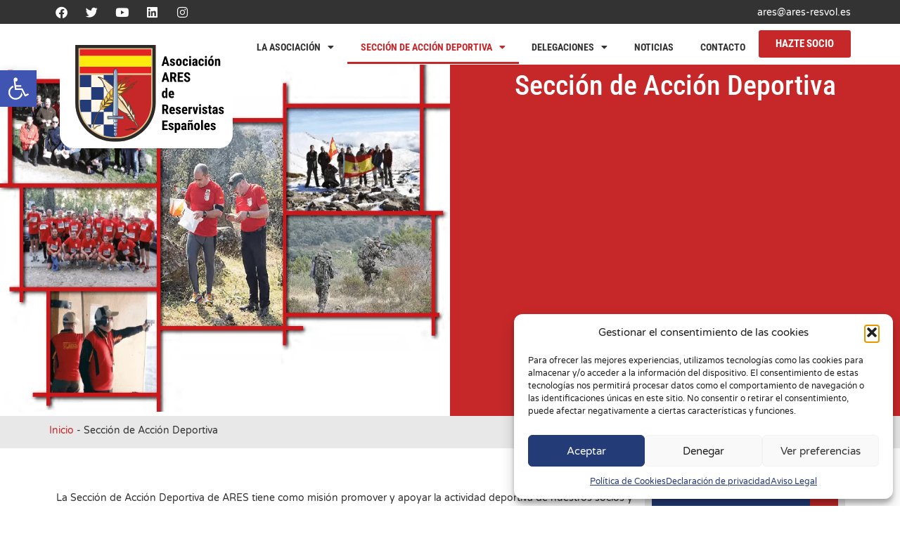

--- FILE ---
content_type: text/html; charset=UTF-8
request_url: https://ares-resvol.es/seccion-de-accion-deportiva-ares/5/
body_size: 29787
content:
<!doctype html>
<html lang="es" prefix="og: https://ogp.me/ns#">
<head>
	<meta charset="UTF-8">
	<meta name="viewport" content="width=device-width, initial-scale=1">
	<link rel="profile" href="https://gmpg.org/xfn/11">
	<style>:root,::before,::after{--mec-heading-font-family: 'Montserrat';--mec-paragraph-font-family: 'Varela Round';--mec-color-skin: #c62829;--mec-color-skin-rgba-1: rgba(198,40,41,.25);--mec-color-skin-rgba-2: rgba(198,40,41,.5);--mec-color-skin-rgba-3: rgba(198,40,41,.75);--mec-color-skin-rgba-4: rgba(198,40,41,.11);--mec-container-normal-width: 1140px;--mec-container-large-width: 1140px;--mec-title-color: #000000;--mec-fes-main-color: #40d9f1;--mec-fes-main-color-rgba-1: rgba(64, 217, 241, 0.12);--mec-fes-main-color-rgba-2: rgba(64, 217, 241, 0.23);--mec-fes-main-color-rgba-3: rgba(64, 217, 241, 0.03);--mec-fes-main-color-rgba-4: rgba(64, 217, 241, 0.3);--mec-fes-main-color-rgba-5: rgb(64 217 241 / 7%);--mec-fes-main-color-rgba-6: rgba(64, 217, 241, 0.2);--mec-fluent-main-color: #ade7ff;--mec-fluent-main-color-rgba-1: rgba(173, 231, 255, 0.3);--mec-fluent-main-color-rgba-2: rgba(173, 231, 255, 0.8);--mec-fluent-main-color-rgba-3: rgba(173, 231, 255, 0.1);--mec-fluent-main-color-rgba-4: rgba(173, 231, 255, 0.2);--mec-fluent-main-color-rgba-5: rgba(173, 231, 255, 0.7);--mec-fluent-main-color-rgba-6: rgba(173, 231, 255, 0.7);--mec-fluent-bold-color: #00acf8;--mec-fluent-bg-hover-color: #ebf9ff;--mec-fluent-bg-color: #f5f7f8;--mec-fluent-second-bg-color: #d6eef9;}.mec-wrap, .mec-wrap div:not([class^="elementor-"]), .lity-container, .mec-wrap h1, .mec-wrap h2, .mec-wrap h3, .mec-wrap h4, .mec-wrap h5, .mec-wrap h6, .entry-content .mec-wrap h1, .entry-content .mec-wrap h2, .entry-content .mec-wrap h3, .entry-content .mec-wrap h4, .entry-content .mec-wrap h5, .entry-content .mec-wrap h6, .mec-wrap .mec-totalcal-box input[type="submit"], .mec-wrap .mec-totalcal-box .mec-totalcal-view span, .mec-agenda-event-title a, .lity-content .mec-events-meta-group-booking select, .lity-content .mec-book-ticket-variation h5, .lity-content .mec-events-meta-group-booking input[type="number"], .lity-content .mec-events-meta-group-booking input[type="text"], .lity-content .mec-events-meta-group-booking input[type="email"],.mec-organizer-item a, .mec-single-event .mec-events-meta-group-booking ul.mec-book-tickets-container li.mec-book-ticket-container label{ font-family: "Montserrat", -apple-system, BlinkMacSystemFont, "Segoe UI", Roboto, sans-serif;}.mec-event-content p, .mec-search-bar-result .mec-event-detail{ font-family: Roboto, sans-serif;} .mec-wrap .mec-totalcal-box input, .mec-wrap .mec-totalcal-box select, .mec-checkboxes-search .mec-searchbar-category-wrap, .mec-wrap .mec-totalcal-box .mec-totalcal-view span{ font-family: "Roboto", Helvetica, Arial, sans-serif; }.mec-event-grid-modern .event-grid-modern-head .mec-event-day, .mec-event-list-minimal .mec-time-details, .mec-event-list-minimal .mec-event-detail, .mec-event-list-modern .mec-event-detail, .mec-event-grid-minimal .mec-time-details, .mec-event-grid-minimal .mec-event-detail, .mec-event-grid-simple .mec-event-detail, .mec-event-cover-modern .mec-event-place, .mec-event-cover-clean .mec-event-place, .mec-calendar .mec-event-article .mec-localtime-details div, .mec-calendar .mec-event-article .mec-event-detail, .mec-calendar.mec-calendar-daily .mec-calendar-d-top h2, .mec-calendar.mec-calendar-daily .mec-calendar-d-top h3, .mec-toggle-item-col .mec-event-day, .mec-weather-summary-temp{ font-family: "Roboto", sans-serif; } .mec-fes-form, .mec-fes-list, .mec-fes-form input, .mec-event-date .mec-tooltip .box, .mec-event-status .mec-tooltip .box, .ui-datepicker.ui-widget, .mec-fes-form button[type="submit"].mec-fes-sub-button, .mec-wrap .mec-timeline-events-container p, .mec-wrap .mec-timeline-events-container h4, .mec-wrap .mec-timeline-events-container div, .mec-wrap .mec-timeline-events-container a, .mec-wrap .mec-timeline-events-container span{ font-family: -apple-system, BlinkMacSystemFont, "Segoe UI", Roboto, sans-serif !important; }</style><style>.mec-wrap .mec-single-title {color:black;}


</style>	<style>img:is([sizes="auto" i], [sizes^="auto," i]) { contain-intrinsic-size: 3000px 1500px }</style>
	
<!-- Optimización para motores de búsqueda de Rank Math -  https://rankmath.com/ -->
<title>Sección de Acción Deportiva - Asociación ARES de Reservistas Españoles</title>
<meta name="description" content="La Sección de Acción Deportiva de ARES tiene como misión promover y apoyar la actividad deportiva de nuestros socios y su participación en diferentes"/>
<meta name="robots" content="follow, index, max-snippet:-1, max-video-preview:-1, max-image-preview:large"/>
<link rel="canonical" href="https://ares-resvol.es/seccion-de-accion-deportiva-ares/" />
<meta property="og:locale" content="es_ES" />
<meta property="og:type" content="article" />
<meta property="og:title" content="Sección de Acción Deportiva - Asociación ARES de Reservistas Españoles" />
<meta property="og:description" content="La Sección de Acción Deportiva de ARES tiene como misión promover y apoyar la actividad deportiva de nuestros socios y su participación en diferentes" />
<meta property="og:url" content="https://ares-resvol.es/seccion-de-accion-deportiva-ares/" />
<meta property="og:site_name" content="Asociación ARES de Reservistas Españoles" />
<meta property="article:publisher" content="https://www.facebook.com/aresresvol/" />
<meta property="og:updated_time" content="2023-02-06T13:49:39+01:00" />
<meta property="og:image" content="https://ares-resvol.es/wp-content/uploads/2019/02/Fragmento-Cartel.png" />
<meta property="og:image:secure_url" content="https://ares-resvol.es/wp-content/uploads/2019/02/Fragmento-Cartel.png" />
<meta property="og:image:width" content="852" />
<meta property="og:image:height" content="586" />
<meta property="og:image:alt" content="ares" />
<meta property="og:image:type" content="image/png" />
<meta property="article:published_time" content="2015-12-01T18:50:04+01:00" />
<meta property="article:modified_time" content="2023-02-06T13:49:39+01:00" />
<meta name="twitter:card" content="summary_large_image" />
<meta name="twitter:title" content="Sección de Acción Deportiva - Asociación ARES de Reservistas Españoles" />
<meta name="twitter:description" content="La Sección de Acción Deportiva de ARES tiene como misión promover y apoyar la actividad deportiva de nuestros socios y su participación en diferentes" />
<meta name="twitter:site" content="@aresresvol" />
<meta name="twitter:creator" content="@aresresvol" />
<meta name="twitter:image" content="https://ares-resvol.es/wp-content/uploads/2019/02/Fragmento-Cartel.png" />
<meta name="twitter:label1" content="Tiempo de lectura" />
<meta name="twitter:data1" content="5 minutos" />
<script type="application/ld+json" class="rank-math-schema">{"@context":"https://schema.org","@graph":[{"@type":"Place","@id":"https://ares-resvol.es/#place","address":{"@type":"PostalAddress","streetAddress":"Calle Augusto Gonz\u00e1lez Besada, 4 - Local 1","addressLocality":"Madrid","addressRegion":"Madrid","postalCode":"28030","addressCountry":"Espa\u00f1a"}},{"@type":"Organization","@id":"https://ares-resvol.es/#organization","name":"Asociaci\u00f3n ARES de Reservistas Espa\u00f1oles","url":"https://ares-resvol.es","sameAs":["https://www.facebook.com/aresresvol/","https://twitter.com/aresresvol"],"address":{"@type":"PostalAddress","streetAddress":"Calle Augusto Gonz\u00e1lez Besada, 4 - Local 1","addressLocality":"Madrid","addressRegion":"Madrid","postalCode":"28030","addressCountry":"Espa\u00f1a"},"logo":{"@type":"ImageObject","@id":"https://ares-resvol.es/#logo","url":"https://ares-resvol.es/wp-content/uploads/2020/02/logo-ARES-web.png","contentUrl":"https://ares-resvol.es/wp-content/uploads/2020/02/logo-ARES-web.png","caption":"Asociaci\u00f3n ARES de Reservistas Espa\u00f1oles","inLanguage":"es","width":"350","height":"230"},"location":{"@id":"https://ares-resvol.es/#place"}},{"@type":"WebSite","@id":"https://ares-resvol.es/#website","url":"https://ares-resvol.es","name":"Asociaci\u00f3n ARES de Reservistas Espa\u00f1oles","publisher":{"@id":"https://ares-resvol.es/#organization"},"inLanguage":"es"},{"@type":"ImageObject","@id":"https://ares-resvol.es/wp-content/uploads/2019/02/Fragmento-Cartel.png","url":"https://ares-resvol.es/wp-content/uploads/2019/02/Fragmento-Cartel.png","width":"200","height":"200","inLanguage":"es"},{"@type":"BreadcrumbList","@id":"https://ares-resvol.es/seccion-de-accion-deportiva-ares/#breadcrumb","itemListElement":[{"@type":"ListItem","position":"1","item":{"@id":"https://www.ares-resvol.es/","name":"Inicio"}},{"@type":"ListItem","position":"2","item":{"@id":"https://ares-resvol.es/seccion-de-accion-deportiva-ares/","name":"Secci\u00f3n de Acci\u00f3n Deportiva"}}]},{"@type":"WebPage","@id":"https://ares-resvol.es/seccion-de-accion-deportiva-ares/#webpage","url":"https://ares-resvol.es/seccion-de-accion-deportiva-ares/","name":"Secci\u00f3n de Acci\u00f3n Deportiva - Asociaci\u00f3n ARES de Reservistas Espa\u00f1oles","datePublished":"2015-12-01T18:50:04+01:00","dateModified":"2023-02-06T13:49:39+01:00","isPartOf":{"@id":"https://ares-resvol.es/#website"},"primaryImageOfPage":{"@id":"https://ares-resvol.es/wp-content/uploads/2019/02/Fragmento-Cartel.png"},"inLanguage":"es","breadcrumb":{"@id":"https://ares-resvol.es/seccion-de-accion-deportiva-ares/#breadcrumb"}},{"@type":"Article","headline":"Secci\u00f3n de Acci\u00f3n Deportiva - Asociaci\u00f3n ARES de Reservistas Espa\u00f1oles","datePublished":"2015-12-01T18:50:04+01:00","dateModified":"2023-02-06T13:49:39+01:00","author":{"@type":"Person","name":"Comunicaci\u00f3n ARES"},"name":"Secci\u00f3n de Acci\u00f3n Deportiva - Asociaci\u00f3n ARES de Reservistas Espa\u00f1oles","@id":"https://ares-resvol.es/seccion-de-accion-deportiva-ares/#schema-43154","isPartOf":{"@id":"https://ares-resvol.es/seccion-de-accion-deportiva-ares/#webpage"},"publisher":{"@id":"https://ares-resvol.es/#organization"},"image":{"@id":"https://ares-resvol.es/wp-content/uploads/2019/02/Fragmento-Cartel.png"},"inLanguage":"es","mainEntityOfPage":{"@id":"https://ares-resvol.es/seccion-de-accion-deportiva-ares/#webpage"}}]}</script>
<!-- /Plugin Rank Math WordPress SEO -->

<link rel='dns-prefetch' href='//fonts.googleapis.com' />
<link rel="alternate" type="application/rss+xml" title="Asociación ARES de Reservistas Españoles &raquo; Feed" href="https://ares-resvol.es/feed/" />
<link rel="alternate" type="application/rss+xml" title="Asociación ARES de Reservistas Españoles &raquo; Feed de los comentarios" href="https://ares-resvol.es/comments/feed/" />
<script>
window._wpemojiSettings = {"baseUrl":"https:\/\/s.w.org\/images\/core\/emoji\/16.0.1\/72x72\/","ext":".png","svgUrl":"https:\/\/s.w.org\/images\/core\/emoji\/16.0.1\/svg\/","svgExt":".svg","source":{"concatemoji":"https:\/\/ares-resvol.es\/wp-includes\/js\/wp-emoji-release.min.js?ver=6.8.3"}};
/*! This file is auto-generated */
!function(s,n){var o,i,e;function c(e){try{var t={supportTests:e,timestamp:(new Date).valueOf()};sessionStorage.setItem(o,JSON.stringify(t))}catch(e){}}function p(e,t,n){e.clearRect(0,0,e.canvas.width,e.canvas.height),e.fillText(t,0,0);var t=new Uint32Array(e.getImageData(0,0,e.canvas.width,e.canvas.height).data),a=(e.clearRect(0,0,e.canvas.width,e.canvas.height),e.fillText(n,0,0),new Uint32Array(e.getImageData(0,0,e.canvas.width,e.canvas.height).data));return t.every(function(e,t){return e===a[t]})}function u(e,t){e.clearRect(0,0,e.canvas.width,e.canvas.height),e.fillText(t,0,0);for(var n=e.getImageData(16,16,1,1),a=0;a<n.data.length;a++)if(0!==n.data[a])return!1;return!0}function f(e,t,n,a){switch(t){case"flag":return n(e,"\ud83c\udff3\ufe0f\u200d\u26a7\ufe0f","\ud83c\udff3\ufe0f\u200b\u26a7\ufe0f")?!1:!n(e,"\ud83c\udde8\ud83c\uddf6","\ud83c\udde8\u200b\ud83c\uddf6")&&!n(e,"\ud83c\udff4\udb40\udc67\udb40\udc62\udb40\udc65\udb40\udc6e\udb40\udc67\udb40\udc7f","\ud83c\udff4\u200b\udb40\udc67\u200b\udb40\udc62\u200b\udb40\udc65\u200b\udb40\udc6e\u200b\udb40\udc67\u200b\udb40\udc7f");case"emoji":return!a(e,"\ud83e\udedf")}return!1}function g(e,t,n,a){var r="undefined"!=typeof WorkerGlobalScope&&self instanceof WorkerGlobalScope?new OffscreenCanvas(300,150):s.createElement("canvas"),o=r.getContext("2d",{willReadFrequently:!0}),i=(o.textBaseline="top",o.font="600 32px Arial",{});return e.forEach(function(e){i[e]=t(o,e,n,a)}),i}function t(e){var t=s.createElement("script");t.src=e,t.defer=!0,s.head.appendChild(t)}"undefined"!=typeof Promise&&(o="wpEmojiSettingsSupports",i=["flag","emoji"],n.supports={everything:!0,everythingExceptFlag:!0},e=new Promise(function(e){s.addEventListener("DOMContentLoaded",e,{once:!0})}),new Promise(function(t){var n=function(){try{var e=JSON.parse(sessionStorage.getItem(o));if("object"==typeof e&&"number"==typeof e.timestamp&&(new Date).valueOf()<e.timestamp+604800&&"object"==typeof e.supportTests)return e.supportTests}catch(e){}return null}();if(!n){if("undefined"!=typeof Worker&&"undefined"!=typeof OffscreenCanvas&&"undefined"!=typeof URL&&URL.createObjectURL&&"undefined"!=typeof Blob)try{var e="postMessage("+g.toString()+"("+[JSON.stringify(i),f.toString(),p.toString(),u.toString()].join(",")+"));",a=new Blob([e],{type:"text/javascript"}),r=new Worker(URL.createObjectURL(a),{name:"wpTestEmojiSupports"});return void(r.onmessage=function(e){c(n=e.data),r.terminate(),t(n)})}catch(e){}c(n=g(i,f,p,u))}t(n)}).then(function(e){for(var t in e)n.supports[t]=e[t],n.supports.everything=n.supports.everything&&n.supports[t],"flag"!==t&&(n.supports.everythingExceptFlag=n.supports.everythingExceptFlag&&n.supports[t]);n.supports.everythingExceptFlag=n.supports.everythingExceptFlag&&!n.supports.flag,n.DOMReady=!1,n.readyCallback=function(){n.DOMReady=!0}}).then(function(){return e}).then(function(){var e;n.supports.everything||(n.readyCallback(),(e=n.source||{}).concatemoji?t(e.concatemoji):e.wpemoji&&e.twemoji&&(t(e.twemoji),t(e.wpemoji)))}))}((window,document),window._wpemojiSettings);
</script>
<link rel='stylesheet' id='mec-select2-style-css' href='https://ares-resvol.es/wp-content/plugins/modern-events-calendar-lite/assets/packages/select2/select2.min.css?ver=7.10.0' media='all' />
<link rel='stylesheet' id='mec-font-icons-css' href='https://ares-resvol.es/wp-content/plugins/modern-events-calendar-lite/assets/css/iconfonts.css?ver=6.8.3' media='all' />
<link rel='stylesheet' id='mec-frontend-style-css' href='https://ares-resvol.es/wp-content/plugins/modern-events-calendar-lite/assets/css/frontend.min.css?ver=7.10.0' media='all' />
<link rel='stylesheet' id='mec-tooltip-style-css' href='https://ares-resvol.es/wp-content/plugins/modern-events-calendar-lite/assets/packages/tooltip/tooltip.css?ver=6.8.3' media='all' />
<link rel='stylesheet' id='mec-tooltip-shadow-style-css' href='https://ares-resvol.es/wp-content/plugins/modern-events-calendar-lite/assets/packages/tooltip/tooltipster-sideTip-shadow.min.css?ver=6.8.3' media='all' />
<link rel='stylesheet' id='featherlight-css' href='https://ares-resvol.es/wp-content/plugins/modern-events-calendar-lite/assets/packages/featherlight/featherlight.css?ver=6.8.3' media='all' />
<link rel='stylesheet' id='mec-custom-google-font-css' href='https://fonts.googleapis.com/css?family=Montserrat%3Aregular%2C+700%2C+%7CVarela+Round%3A700%2C+&#038;subset=latin%2Clatin-ext' media='all' />
<link rel='stylesheet' id='mec-lity-style-css' href='https://ares-resvol.es/wp-content/plugins/modern-events-calendar-lite/assets/packages/lity/lity.min.css?ver=6.8.3' media='all' />
<link rel='stylesheet' id='mec-general-calendar-style-css' href='https://ares-resvol.es/wp-content/plugins/modern-events-calendar-lite/assets/css/mec-general-calendar.css?ver=6.8.3' media='all' />
<style id='wp-emoji-styles-inline-css'>

	img.wp-smiley, img.emoji {
		display: inline !important;
		border: none !important;
		box-shadow: none !important;
		height: 1em !important;
		width: 1em !important;
		margin: 0 0.07em !important;
		vertical-align: -0.1em !important;
		background: none !important;
		padding: 0 !important;
	}
</style>
<style id='safe-svg-svg-icon-style-inline-css'>
.safe-svg-cover{text-align:center}.safe-svg-cover .safe-svg-inside{display:inline-block;max-width:100%}.safe-svg-cover svg{fill:currentColor;height:100%;max-height:100%;max-width:100%;width:100%}

</style>
<link rel='stylesheet' id='mediaelement-css' href='https://ares-resvol.es/wp-includes/js/mediaelement/mediaelementplayer-legacy.min.css?ver=4.2.17' media='all' />
<link rel='stylesheet' id='wp-mediaelement-css' href='https://ares-resvol.es/wp-includes/js/mediaelement/wp-mediaelement.min.css?ver=6.8.3' media='all' />
<link rel='stylesheet' id='view_editor_gutenberg_frontend_assets-css' href='https://ares-resvol.es/wp-content/plugins/wp-views/public/css/views-frontend.css?ver=3.6.21' media='all' />
<style id='view_editor_gutenberg_frontend_assets-inline-css'>
.wpv-sort-list-dropdown.wpv-sort-list-dropdown-style-default > span.wpv-sort-list,.wpv-sort-list-dropdown.wpv-sort-list-dropdown-style-default .wpv-sort-list-item {border-color: #cdcdcd;}.wpv-sort-list-dropdown.wpv-sort-list-dropdown-style-default .wpv-sort-list-item a {color: #444;background-color: #fff;}.wpv-sort-list-dropdown.wpv-sort-list-dropdown-style-default a:hover,.wpv-sort-list-dropdown.wpv-sort-list-dropdown-style-default a:focus {color: #000;background-color: #eee;}.wpv-sort-list-dropdown.wpv-sort-list-dropdown-style-default .wpv-sort-list-item.wpv-sort-list-current a {color: #000;background-color: #eee;}
.wpv-sort-list-dropdown.wpv-sort-list-dropdown-style-default > span.wpv-sort-list,.wpv-sort-list-dropdown.wpv-sort-list-dropdown-style-default .wpv-sort-list-item {border-color: #cdcdcd;}.wpv-sort-list-dropdown.wpv-sort-list-dropdown-style-default .wpv-sort-list-item a {color: #444;background-color: #fff;}.wpv-sort-list-dropdown.wpv-sort-list-dropdown-style-default a:hover,.wpv-sort-list-dropdown.wpv-sort-list-dropdown-style-default a:focus {color: #000;background-color: #eee;}.wpv-sort-list-dropdown.wpv-sort-list-dropdown-style-default .wpv-sort-list-item.wpv-sort-list-current a {color: #000;background-color: #eee;}.wpv-sort-list-dropdown.wpv-sort-list-dropdown-style-grey > span.wpv-sort-list,.wpv-sort-list-dropdown.wpv-sort-list-dropdown-style-grey .wpv-sort-list-item {border-color: #cdcdcd;}.wpv-sort-list-dropdown.wpv-sort-list-dropdown-style-grey .wpv-sort-list-item a {color: #444;background-color: #eeeeee;}.wpv-sort-list-dropdown.wpv-sort-list-dropdown-style-grey a:hover,.wpv-sort-list-dropdown.wpv-sort-list-dropdown-style-grey a:focus {color: #000;background-color: #e5e5e5;}.wpv-sort-list-dropdown.wpv-sort-list-dropdown-style-grey .wpv-sort-list-item.wpv-sort-list-current a {color: #000;background-color: #e5e5e5;}
.wpv-sort-list-dropdown.wpv-sort-list-dropdown-style-default > span.wpv-sort-list,.wpv-sort-list-dropdown.wpv-sort-list-dropdown-style-default .wpv-sort-list-item {border-color: #cdcdcd;}.wpv-sort-list-dropdown.wpv-sort-list-dropdown-style-default .wpv-sort-list-item a {color: #444;background-color: #fff;}.wpv-sort-list-dropdown.wpv-sort-list-dropdown-style-default a:hover,.wpv-sort-list-dropdown.wpv-sort-list-dropdown-style-default a:focus {color: #000;background-color: #eee;}.wpv-sort-list-dropdown.wpv-sort-list-dropdown-style-default .wpv-sort-list-item.wpv-sort-list-current a {color: #000;background-color: #eee;}.wpv-sort-list-dropdown.wpv-sort-list-dropdown-style-grey > span.wpv-sort-list,.wpv-sort-list-dropdown.wpv-sort-list-dropdown-style-grey .wpv-sort-list-item {border-color: #cdcdcd;}.wpv-sort-list-dropdown.wpv-sort-list-dropdown-style-grey .wpv-sort-list-item a {color: #444;background-color: #eeeeee;}.wpv-sort-list-dropdown.wpv-sort-list-dropdown-style-grey a:hover,.wpv-sort-list-dropdown.wpv-sort-list-dropdown-style-grey a:focus {color: #000;background-color: #e5e5e5;}.wpv-sort-list-dropdown.wpv-sort-list-dropdown-style-grey .wpv-sort-list-item.wpv-sort-list-current a {color: #000;background-color: #e5e5e5;}.wpv-sort-list-dropdown.wpv-sort-list-dropdown-style-blue > span.wpv-sort-list,.wpv-sort-list-dropdown.wpv-sort-list-dropdown-style-blue .wpv-sort-list-item {border-color: #0099cc;}.wpv-sort-list-dropdown.wpv-sort-list-dropdown-style-blue .wpv-sort-list-item a {color: #444;background-color: #cbddeb;}.wpv-sort-list-dropdown.wpv-sort-list-dropdown-style-blue a:hover,.wpv-sort-list-dropdown.wpv-sort-list-dropdown-style-blue a:focus {color: #000;background-color: #95bedd;}.wpv-sort-list-dropdown.wpv-sort-list-dropdown-style-blue .wpv-sort-list-item.wpv-sort-list-current a {color: #000;background-color: #95bedd;}
</style>
<style id='global-styles-inline-css'>
:root{--wp--preset--aspect-ratio--square: 1;--wp--preset--aspect-ratio--4-3: 4/3;--wp--preset--aspect-ratio--3-4: 3/4;--wp--preset--aspect-ratio--3-2: 3/2;--wp--preset--aspect-ratio--2-3: 2/3;--wp--preset--aspect-ratio--16-9: 16/9;--wp--preset--aspect-ratio--9-16: 9/16;--wp--preset--color--black: #000000;--wp--preset--color--cyan-bluish-gray: #abb8c3;--wp--preset--color--white: #ffffff;--wp--preset--color--pale-pink: #f78da7;--wp--preset--color--vivid-red: #cf2e2e;--wp--preset--color--luminous-vivid-orange: #ff6900;--wp--preset--color--luminous-vivid-amber: #fcb900;--wp--preset--color--light-green-cyan: #7bdcb5;--wp--preset--color--vivid-green-cyan: #00d084;--wp--preset--color--pale-cyan-blue: #8ed1fc;--wp--preset--color--vivid-cyan-blue: #0693e3;--wp--preset--color--vivid-purple: #9b51e0;--wp--preset--gradient--vivid-cyan-blue-to-vivid-purple: linear-gradient(135deg,rgba(6,147,227,1) 0%,rgb(155,81,224) 100%);--wp--preset--gradient--light-green-cyan-to-vivid-green-cyan: linear-gradient(135deg,rgb(122,220,180) 0%,rgb(0,208,130) 100%);--wp--preset--gradient--luminous-vivid-amber-to-luminous-vivid-orange: linear-gradient(135deg,rgba(252,185,0,1) 0%,rgba(255,105,0,1) 100%);--wp--preset--gradient--luminous-vivid-orange-to-vivid-red: linear-gradient(135deg,rgba(255,105,0,1) 0%,rgb(207,46,46) 100%);--wp--preset--gradient--very-light-gray-to-cyan-bluish-gray: linear-gradient(135deg,rgb(238,238,238) 0%,rgb(169,184,195) 100%);--wp--preset--gradient--cool-to-warm-spectrum: linear-gradient(135deg,rgb(74,234,220) 0%,rgb(151,120,209) 20%,rgb(207,42,186) 40%,rgb(238,44,130) 60%,rgb(251,105,98) 80%,rgb(254,248,76) 100%);--wp--preset--gradient--blush-light-purple: linear-gradient(135deg,rgb(255,206,236) 0%,rgb(152,150,240) 100%);--wp--preset--gradient--blush-bordeaux: linear-gradient(135deg,rgb(254,205,165) 0%,rgb(254,45,45) 50%,rgb(107,0,62) 100%);--wp--preset--gradient--luminous-dusk: linear-gradient(135deg,rgb(255,203,112) 0%,rgb(199,81,192) 50%,rgb(65,88,208) 100%);--wp--preset--gradient--pale-ocean: linear-gradient(135deg,rgb(255,245,203) 0%,rgb(182,227,212) 50%,rgb(51,167,181) 100%);--wp--preset--gradient--electric-grass: linear-gradient(135deg,rgb(202,248,128) 0%,rgb(113,206,126) 100%);--wp--preset--gradient--midnight: linear-gradient(135deg,rgb(2,3,129) 0%,rgb(40,116,252) 100%);--wp--preset--font-size--small: 13px;--wp--preset--font-size--medium: 20px;--wp--preset--font-size--large: 36px;--wp--preset--font-size--x-large: 42px;--wp--preset--spacing--20: 0.44rem;--wp--preset--spacing--30: 0.67rem;--wp--preset--spacing--40: 1rem;--wp--preset--spacing--50: 1.5rem;--wp--preset--spacing--60: 2.25rem;--wp--preset--spacing--70: 3.38rem;--wp--preset--spacing--80: 5.06rem;--wp--preset--shadow--natural: 6px 6px 9px rgba(0, 0, 0, 0.2);--wp--preset--shadow--deep: 12px 12px 50px rgba(0, 0, 0, 0.4);--wp--preset--shadow--sharp: 6px 6px 0px rgba(0, 0, 0, 0.2);--wp--preset--shadow--outlined: 6px 6px 0px -3px rgba(255, 255, 255, 1), 6px 6px rgba(0, 0, 0, 1);--wp--preset--shadow--crisp: 6px 6px 0px rgba(0, 0, 0, 1);}:root { --wp--style--global--content-size: 800px;--wp--style--global--wide-size: 1200px; }:where(body) { margin: 0; }.wp-site-blocks > .alignleft { float: left; margin-right: 2em; }.wp-site-blocks > .alignright { float: right; margin-left: 2em; }.wp-site-blocks > .aligncenter { justify-content: center; margin-left: auto; margin-right: auto; }:where(.wp-site-blocks) > * { margin-block-start: 24px; margin-block-end: 0; }:where(.wp-site-blocks) > :first-child { margin-block-start: 0; }:where(.wp-site-blocks) > :last-child { margin-block-end: 0; }:root { --wp--style--block-gap: 24px; }:root :where(.is-layout-flow) > :first-child{margin-block-start: 0;}:root :where(.is-layout-flow) > :last-child{margin-block-end: 0;}:root :where(.is-layout-flow) > *{margin-block-start: 24px;margin-block-end: 0;}:root :where(.is-layout-constrained) > :first-child{margin-block-start: 0;}:root :where(.is-layout-constrained) > :last-child{margin-block-end: 0;}:root :where(.is-layout-constrained) > *{margin-block-start: 24px;margin-block-end: 0;}:root :where(.is-layout-flex){gap: 24px;}:root :where(.is-layout-grid){gap: 24px;}.is-layout-flow > .alignleft{float: left;margin-inline-start: 0;margin-inline-end: 2em;}.is-layout-flow > .alignright{float: right;margin-inline-start: 2em;margin-inline-end: 0;}.is-layout-flow > .aligncenter{margin-left: auto !important;margin-right: auto !important;}.is-layout-constrained > .alignleft{float: left;margin-inline-start: 0;margin-inline-end: 2em;}.is-layout-constrained > .alignright{float: right;margin-inline-start: 2em;margin-inline-end: 0;}.is-layout-constrained > .aligncenter{margin-left: auto !important;margin-right: auto !important;}.is-layout-constrained > :where(:not(.alignleft):not(.alignright):not(.alignfull)){max-width: var(--wp--style--global--content-size);margin-left: auto !important;margin-right: auto !important;}.is-layout-constrained > .alignwide{max-width: var(--wp--style--global--wide-size);}body .is-layout-flex{display: flex;}.is-layout-flex{flex-wrap: wrap;align-items: center;}.is-layout-flex > :is(*, div){margin: 0;}body .is-layout-grid{display: grid;}.is-layout-grid > :is(*, div){margin: 0;}body{padding-top: 0px;padding-right: 0px;padding-bottom: 0px;padding-left: 0px;}a:where(:not(.wp-element-button)){text-decoration: underline;}:root :where(.wp-element-button, .wp-block-button__link){background-color: #32373c;border-width: 0;color: #fff;font-family: inherit;font-size: inherit;line-height: inherit;padding: calc(0.667em + 2px) calc(1.333em + 2px);text-decoration: none;}.has-black-color{color: var(--wp--preset--color--black) !important;}.has-cyan-bluish-gray-color{color: var(--wp--preset--color--cyan-bluish-gray) !important;}.has-white-color{color: var(--wp--preset--color--white) !important;}.has-pale-pink-color{color: var(--wp--preset--color--pale-pink) !important;}.has-vivid-red-color{color: var(--wp--preset--color--vivid-red) !important;}.has-luminous-vivid-orange-color{color: var(--wp--preset--color--luminous-vivid-orange) !important;}.has-luminous-vivid-amber-color{color: var(--wp--preset--color--luminous-vivid-amber) !important;}.has-light-green-cyan-color{color: var(--wp--preset--color--light-green-cyan) !important;}.has-vivid-green-cyan-color{color: var(--wp--preset--color--vivid-green-cyan) !important;}.has-pale-cyan-blue-color{color: var(--wp--preset--color--pale-cyan-blue) !important;}.has-vivid-cyan-blue-color{color: var(--wp--preset--color--vivid-cyan-blue) !important;}.has-vivid-purple-color{color: var(--wp--preset--color--vivid-purple) !important;}.has-black-background-color{background-color: var(--wp--preset--color--black) !important;}.has-cyan-bluish-gray-background-color{background-color: var(--wp--preset--color--cyan-bluish-gray) !important;}.has-white-background-color{background-color: var(--wp--preset--color--white) !important;}.has-pale-pink-background-color{background-color: var(--wp--preset--color--pale-pink) !important;}.has-vivid-red-background-color{background-color: var(--wp--preset--color--vivid-red) !important;}.has-luminous-vivid-orange-background-color{background-color: var(--wp--preset--color--luminous-vivid-orange) !important;}.has-luminous-vivid-amber-background-color{background-color: var(--wp--preset--color--luminous-vivid-amber) !important;}.has-light-green-cyan-background-color{background-color: var(--wp--preset--color--light-green-cyan) !important;}.has-vivid-green-cyan-background-color{background-color: var(--wp--preset--color--vivid-green-cyan) !important;}.has-pale-cyan-blue-background-color{background-color: var(--wp--preset--color--pale-cyan-blue) !important;}.has-vivid-cyan-blue-background-color{background-color: var(--wp--preset--color--vivid-cyan-blue) !important;}.has-vivid-purple-background-color{background-color: var(--wp--preset--color--vivid-purple) !important;}.has-black-border-color{border-color: var(--wp--preset--color--black) !important;}.has-cyan-bluish-gray-border-color{border-color: var(--wp--preset--color--cyan-bluish-gray) !important;}.has-white-border-color{border-color: var(--wp--preset--color--white) !important;}.has-pale-pink-border-color{border-color: var(--wp--preset--color--pale-pink) !important;}.has-vivid-red-border-color{border-color: var(--wp--preset--color--vivid-red) !important;}.has-luminous-vivid-orange-border-color{border-color: var(--wp--preset--color--luminous-vivid-orange) !important;}.has-luminous-vivid-amber-border-color{border-color: var(--wp--preset--color--luminous-vivid-amber) !important;}.has-light-green-cyan-border-color{border-color: var(--wp--preset--color--light-green-cyan) !important;}.has-vivid-green-cyan-border-color{border-color: var(--wp--preset--color--vivid-green-cyan) !important;}.has-pale-cyan-blue-border-color{border-color: var(--wp--preset--color--pale-cyan-blue) !important;}.has-vivid-cyan-blue-border-color{border-color: var(--wp--preset--color--vivid-cyan-blue) !important;}.has-vivid-purple-border-color{border-color: var(--wp--preset--color--vivid-purple) !important;}.has-vivid-cyan-blue-to-vivid-purple-gradient-background{background: var(--wp--preset--gradient--vivid-cyan-blue-to-vivid-purple) !important;}.has-light-green-cyan-to-vivid-green-cyan-gradient-background{background: var(--wp--preset--gradient--light-green-cyan-to-vivid-green-cyan) !important;}.has-luminous-vivid-amber-to-luminous-vivid-orange-gradient-background{background: var(--wp--preset--gradient--luminous-vivid-amber-to-luminous-vivid-orange) !important;}.has-luminous-vivid-orange-to-vivid-red-gradient-background{background: var(--wp--preset--gradient--luminous-vivid-orange-to-vivid-red) !important;}.has-very-light-gray-to-cyan-bluish-gray-gradient-background{background: var(--wp--preset--gradient--very-light-gray-to-cyan-bluish-gray) !important;}.has-cool-to-warm-spectrum-gradient-background{background: var(--wp--preset--gradient--cool-to-warm-spectrum) !important;}.has-blush-light-purple-gradient-background{background: var(--wp--preset--gradient--blush-light-purple) !important;}.has-blush-bordeaux-gradient-background{background: var(--wp--preset--gradient--blush-bordeaux) !important;}.has-luminous-dusk-gradient-background{background: var(--wp--preset--gradient--luminous-dusk) !important;}.has-pale-ocean-gradient-background{background: var(--wp--preset--gradient--pale-ocean) !important;}.has-electric-grass-gradient-background{background: var(--wp--preset--gradient--electric-grass) !important;}.has-midnight-gradient-background{background: var(--wp--preset--gradient--midnight) !important;}.has-small-font-size{font-size: var(--wp--preset--font-size--small) !important;}.has-medium-font-size{font-size: var(--wp--preset--font-size--medium) !important;}.has-large-font-size{font-size: var(--wp--preset--font-size--large) !important;}.has-x-large-font-size{font-size: var(--wp--preset--font-size--x-large) !important;}
:root :where(.wp-block-pullquote){font-size: 1.5em;line-height: 1.6;}
</style>
<link rel='stylesheet' id='pafe-extension-style-css' href='https://ares-resvol.es/wp-content/plugins/piotnet-addons-for-elementor-pro/assets/css/minify/extension.min.css?ver=7.1.68' media='all' />
<link rel='stylesheet' id='cmplz-general-css' href='https://ares-resvol.es/wp-content/plugins/complianz-gdpr/assets/css/cookieblocker.min.css?ver=1765931061' media='all' />
<link rel='stylesheet' id='pojo-a11y-css' href='https://ares-resvol.es/wp-content/plugins/pojo-accessibility/modules/legacy/assets/css/style.min.css?ver=1.0.0' media='all' />
<link rel='stylesheet' id='hello-elementor-css' href='https://ares-resvol.es/wp-content/themes/hello-elementor/assets/css/reset.css?ver=3.4.5' media='all' />
<link rel='stylesheet' id='hello-elementor-theme-style-css' href='https://ares-resvol.es/wp-content/themes/hello-elementor/assets/css/theme.css?ver=3.4.5' media='all' />
<link rel='stylesheet' id='hello-elementor-header-footer-css' href='https://ares-resvol.es/wp-content/themes/hello-elementor/assets/css/header-footer.css?ver=3.4.5' media='all' />
<link rel='stylesheet' id='elementor-frontend-css' href='https://ares-resvol.es/wp-content/plugins/elementor/assets/css/frontend.min.css?ver=3.34.2' media='all' />
<link rel='stylesheet' id='widget-social-icons-css' href='https://ares-resvol.es/wp-content/plugins/elementor/assets/css/widget-social-icons.min.css?ver=3.34.2' media='all' />
<link rel='stylesheet' id='e-apple-webkit-css' href='https://ares-resvol.es/wp-content/plugins/elementor/assets/css/conditionals/apple-webkit.min.css?ver=3.34.2' media='all' />
<link rel='stylesheet' id='widget-heading-css' href='https://ares-resvol.es/wp-content/plugins/elementor/assets/css/widget-heading.min.css?ver=3.34.2' media='all' />
<link rel='stylesheet' id='widget-image-css' href='https://ares-resvol.es/wp-content/plugins/elementor/assets/css/widget-image.min.css?ver=3.34.2' media='all' />
<link rel='stylesheet' id='widget-nav-menu-css' href='https://ares-resvol.es/wp-content/plugins/elementor-pro/assets/css/widget-nav-menu.min.css?ver=3.34.0' media='all' />
<link rel='stylesheet' id='widget-image-box-css' href='https://ares-resvol.es/wp-content/plugins/elementor/assets/css/widget-image-box.min.css?ver=3.34.2' media='all' />
<link rel='stylesheet' id='widget-divider-css' href='https://ares-resvol.es/wp-content/plugins/elementor/assets/css/widget-divider.min.css?ver=3.34.2' media='all' />
<link rel='stylesheet' id='elementor-icons-css' href='https://ares-resvol.es/wp-content/plugins/elementor/assets/lib/eicons/css/elementor-icons.min.css?ver=5.46.0' media='all' />
<link rel='stylesheet' id='elementor-post-6070-css' href='https://ares-resvol.es/wp-content/uploads/elementor/css/post-6070.css?ver=1768955013' media='all' />
<link rel='stylesheet' id='widget-accordion-css' href='https://ares-resvol.es/wp-content/plugins/elementor/assets/css/widget-accordion.min.css?ver=3.34.2' media='all' />
<link rel='stylesheet' id='widget-posts-css' href='https://ares-resvol.es/wp-content/plugins/elementor-pro/assets/css/widget-posts.min.css?ver=3.34.0' media='all' />
<link rel='stylesheet' id='elementor-post-1391-css' href='https://ares-resvol.es/wp-content/uploads/elementor/css/post-1391.css?ver=1768960046' media='all' />
<link rel='stylesheet' id='elementor-post-5668-css' href='https://ares-resvol.es/wp-content/uploads/elementor/css/post-5668.css?ver=1768955014' media='all' />
<link rel='stylesheet' id='elementor-post-5953-css' href='https://ares-resvol.es/wp-content/uploads/elementor/css/post-5953.css?ver=1768955014' media='all' />
<link rel='stylesheet' id='elementor-gf-local-roboto-css' href='https://ares-resvol.es/wp-content/uploads/elementor/google-fonts/css/roboto.css?ver=1747351382' media='all' />
<link rel='stylesheet' id='elementor-gf-local-robotoslab-css' href='https://ares-resvol.es/wp-content/uploads/elementor/google-fonts/css/robotoslab.css?ver=1747351384' media='all' />
<link rel='stylesheet' id='elementor-gf-local-varelaround-css' href='https://ares-resvol.es/wp-content/uploads/elementor/google-fonts/css/varelaround.css?ver=1747351384' media='all' />
<link rel='stylesheet' id='elementor-gf-local-robotocondensed-css' href='https://ares-resvol.es/wp-content/uploads/elementor/google-fonts/css/robotocondensed.css?ver=1747351388' media='all' />
<link rel='stylesheet' id='elementor-gf-local-montserrat-css' href='https://ares-resvol.es/wp-content/uploads/elementor/google-fonts/css/montserrat.css?ver=1747351390' media='all' />
<link rel='stylesheet' id='elementor-gf-local-lato-css' href='https://ares-resvol.es/wp-content/uploads/elementor/google-fonts/css/lato.css?ver=1747351391' media='all' />
<link rel='stylesheet' id='elementor-icons-shared-0-css' href='https://ares-resvol.es/wp-content/plugins/elementor/assets/lib/font-awesome/css/fontawesome.min.css?ver=5.15.3' media='all' />
<link rel='stylesheet' id='elementor-icons-fa-solid-css' href='https://ares-resvol.es/wp-content/plugins/elementor/assets/lib/font-awesome/css/solid.min.css?ver=5.15.3' media='all' />
<link rel='stylesheet' id='elementor-icons-fa-brands-css' href='https://ares-resvol.es/wp-content/plugins/elementor/assets/lib/font-awesome/css/brands.min.css?ver=5.15.3' media='all' />
<script src="https://ares-resvol.es/wp-content/plugins/wp-views/vendor/toolset/common-es/public/toolset-common-es-frontend.js?ver=175000" id="toolset-common-es-frontend-js"></script>
<script src="https://ares-resvol.es/wp-includes/js/jquery/jquery.min.js?ver=3.7.1" id="jquery-core-js"></script>
<script src="https://ares-resvol.es/wp-includes/js/jquery/jquery-migrate.min.js?ver=3.4.1" id="jquery-migrate-js"></script>
<script src="https://ares-resvol.es/wp-content/plugins/modern-events-calendar-lite/assets/js/mec-general-calendar.js?ver=7.10.0" id="mec-general-calendar-script-js"></script>
<script src="https://ares-resvol.es/wp-content/plugins/modern-events-calendar-lite/assets/packages/tooltip/tooltip.js?ver=7.10.0" id="mec-tooltip-script-js"></script>
<script id="mec-frontend-script-js-extra">
var mecdata = {"day":"d\u00eda","days":"d\u00edas","hour":"hora","hours":"horas","minute":"minuto","minutes":"minutos","second":"segundo","seconds":"segundos","next":"Siguiente","prev":"Anterior","elementor_edit_mode":"no","recapcha_key":"","ajax_url":"https:\/\/ares-resvol.es\/wp-admin\/admin-ajax.php","fes_nonce":"5fb9b7d500","fes_thankyou_page_time":"2000","fes_upload_nonce":"534956d804","current_year":"2026","current_month":"01","datepicker_format":"dd-mm-yy&d-m-Y"};
</script>
<script src="https://ares-resvol.es/wp-content/plugins/modern-events-calendar-lite/assets/js/frontend.js?ver=7.10.0" id="mec-frontend-script-js"></script>
<script src="https://ares-resvol.es/wp-content/plugins/modern-events-calendar-lite/assets/js/events.js?ver=7.10.0" id="mec-events-script-js"></script>
<script src="https://ares-resvol.es/wp-content/plugins/piotnet-addons-for-elementor-pro/assets/js/minify/extension.min.js?ver=7.1.68" id="pafe-extension-js"></script>
<link rel="https://api.w.org/" href="https://ares-resvol.es/wp-json/" /><link rel="alternate" title="JSON" type="application/json" href="https://ares-resvol.es/wp-json/wp/v2/pages/1391" /><link rel="EditURI" type="application/rsd+xml" title="RSD" href="https://ares-resvol.es/xmlrpc.php?rsd" />
<meta name="generator" content="WordPress 6.8.3" />
<link rel='shortlink' href='https://ares-resvol.es/?p=1391' />
<link rel="alternate" title="oEmbed (JSON)" type="application/json+oembed" href="https://ares-resvol.es/wp-json/oembed/1.0/embed?url=https%3A%2F%2Fares-resvol.es%2Fseccion-de-accion-deportiva-ares%2F" />
<link rel="alternate" title="oEmbed (XML)" type="text/xml+oembed" href="https://ares-resvol.es/wp-json/oembed/1.0/embed?url=https%3A%2F%2Fares-resvol.es%2Fseccion-de-accion-deportiva-ares%2F&#038;format=xml" />
<script>document.createElement( "picture" );if(!window.HTMLPictureElement && document.addEventListener) {window.addEventListener("DOMContentLoaded", function() {var s = document.createElement("script");s.src = "https://ares-resvol.es/wp-content/plugins/webp-express/js/picturefill.min.js";document.body.appendChild(s);});}</script>			<style>.cmplz-hidden {
					display: none !important;
				}</style><style type="text/css">
#pojo-a11y-toolbar .pojo-a11y-toolbar-toggle a{ background-color: #4054b2;	color: #ffffff;}
#pojo-a11y-toolbar .pojo-a11y-toolbar-overlay, #pojo-a11y-toolbar .pojo-a11y-toolbar-overlay ul.pojo-a11y-toolbar-items.pojo-a11y-links{ border-color: #4054b2;}
body.pojo-a11y-focusable a:focus{ outline-style: solid !important;	outline-width: 1px !important;	outline-color: #FF0000 !important;}
#pojo-a11y-toolbar{ top: 100px !important;}
#pojo-a11y-toolbar .pojo-a11y-toolbar-overlay{ background-color: #ffffff;}
#pojo-a11y-toolbar .pojo-a11y-toolbar-overlay ul.pojo-a11y-toolbar-items li.pojo-a11y-toolbar-item a, #pojo-a11y-toolbar .pojo-a11y-toolbar-overlay p.pojo-a11y-toolbar-title{ color: #333333;}
#pojo-a11y-toolbar .pojo-a11y-toolbar-overlay ul.pojo-a11y-toolbar-items li.pojo-a11y-toolbar-item a.active{ background-color: #4054b2;	color: #ffffff;}
@media (max-width: 767px) { #pojo-a11y-toolbar { top: 50px !important; } }</style><meta name="generator" content="Elementor 3.34.2; settings: css_print_method-external, google_font-enabled, font_display-auto">
<!-- Google tag (gtag.js) -->
<script type="text/plain" data-service="google-analytics" data-category="statistics" async data-cmplz-src="https://www.googletagmanager.com/gtag/js?id=G-W14VY1C1GF"></script>
<script>
  window.dataLayer = window.dataLayer || [];
  function gtag(){dataLayer.push(arguments);}
  gtag('js', new Date());

  gtag('config', 'G-W14VY1C1GF');
</script>
 <script> window.addEventListener("load",function(){ var c={script:false,link:false}; function ls(s) { if(!['script','link'].includes(s)||c[s]){return;}c[s]=true; var d=document,f=d.getElementsByTagName(s)[0],j=d.createElement(s); if(s==='script'){j.async=true;j.src='https://ares-resvol.es/wp-content/plugins/wp-views/vendor/toolset/blocks/public/js/frontend.js?v=1.6.17';}else{ j.rel='stylesheet';j.href='https://ares-resvol.es/wp-content/plugins/wp-views/vendor/toolset/blocks/public/css/style.css?v=1.6.17';} f.parentNode.insertBefore(j, f); }; function ex(){ls('script');ls('link')} window.addEventListener("scroll", ex, {once: true}); if (('IntersectionObserver' in window) && ('IntersectionObserverEntry' in window) && ('intersectionRatio' in window.IntersectionObserverEntry.prototype)) { var i = 0, fb = document.querySelectorAll("[class^='tb-']"), o = new IntersectionObserver(es => { es.forEach(e => { o.unobserve(e.target); if (e.intersectionRatio > 0) { ex();o.disconnect();}else{ i++;if(fb.length>i){o.observe(fb[i])}} }) }); if (fb.length) { o.observe(fb[i]) } } }) </script>
	<noscript>
		<link rel="stylesheet" href="https://ares-resvol.es/wp-content/plugins/wp-views/vendor/toolset/blocks/public/css/style.css">
	</noscript>			<style>
				.e-con.e-parent:nth-of-type(n+4):not(.e-lazyloaded):not(.e-no-lazyload),
				.e-con.e-parent:nth-of-type(n+4):not(.e-lazyloaded):not(.e-no-lazyload) * {
					background-image: none !important;
				}
				@media screen and (max-height: 1024px) {
					.e-con.e-parent:nth-of-type(n+3):not(.e-lazyloaded):not(.e-no-lazyload),
					.e-con.e-parent:nth-of-type(n+3):not(.e-lazyloaded):not(.e-no-lazyload) * {
						background-image: none !important;
					}
				}
				@media screen and (max-height: 640px) {
					.e-con.e-parent:nth-of-type(n+2):not(.e-lazyloaded):not(.e-no-lazyload),
					.e-con.e-parent:nth-of-type(n+2):not(.e-lazyloaded):not(.e-no-lazyload) * {
						background-image: none !important;
					}
				}
			</style>
			<style>.pswp.pafe-lightbox-modal {display: none;}</style>		<style id="wp-custom-css">
			a, a:active, a:visited {
color: #c62829;
} 
a:hover {
color: #233b77;
}		</style>
		</head>
<body data-cmplz=1 class="wp-singular page-template-default page page-id-1391 wp-custom-logo wp-embed-responsive paged-5 page-paged-5 wp-theme-hello-elementor mec-theme-hello-elementor hello-elementor-default elementor-default elementor-kit-6070 elementor-page elementor-page-1391">


<a class="skip-link screen-reader-text" href="#content">Ir al contenido</a>

		<header data-elementor-type="header" data-elementor-id="5668" class="elementor elementor-5668 elementor-location-header" data-elementor-post-type="elementor_library">
			<div class="elementor-element elementor-element-ebbc3ad e-flex e-con-boxed e-con e-parent" data-id="ebbc3ad" data-element_type="container" data-settings="{&quot;background_background&quot;:&quot;classic&quot;}">
					<div class="e-con-inner">
				<div class="elementor-element elementor-element-25fed40 e-grid-align-left elementor-widget__width-auto elementor-shape-rounded elementor-grid-0 elementor-widget elementor-widget-social-icons" data-id="25fed40" data-element_type="widget" data-widget_type="social-icons.default">
				<div class="elementor-widget-container">
							<div class="elementor-social-icons-wrapper elementor-grid" role="list">
							<span class="elementor-grid-item" role="listitem">
					<a class="elementor-icon elementor-social-icon elementor-social-icon-facebook elementor-repeater-item-4d16ddd" href="https://www.facebook.com/aresresvol/" target="_blank">
						<span class="elementor-screen-only">Facebook</span>
						<i aria-hidden="true" class="fab fa-facebook"></i>					</a>
				</span>
							<span class="elementor-grid-item" role="listitem">
					<a class="elementor-icon elementor-social-icon elementor-social-icon-twitter elementor-repeater-item-7a9c23f" href="https://twitter.com/aresresvol" target="_blank">
						<span class="elementor-screen-only">Twitter</span>
						<i aria-hidden="true" class="fab fa-twitter"></i>					</a>
				</span>
							<span class="elementor-grid-item" role="listitem">
					<a class="elementor-icon elementor-social-icon elementor-social-icon-youtube elementor-repeater-item-67151f8" href="http://youtube.com/channel/UCe3i1RZYH8cSEi0gY-EkUwA/" target="_blank">
						<span class="elementor-screen-only">Youtube</span>
						<i aria-hidden="true" class="fab fa-youtube"></i>					</a>
				</span>
							<span class="elementor-grid-item" role="listitem">
					<a class="elementor-icon elementor-social-icon elementor-social-icon-linkedin elementor-repeater-item-788c7d1" href="https://www.linkedin.com/company/ares-resvol/" target="_blank">
						<span class="elementor-screen-only">Linkedin</span>
						<i aria-hidden="true" class="fab fa-linkedin"></i>					</a>
				</span>
							<span class="elementor-grid-item" role="listitem">
					<a class="elementor-icon elementor-social-icon elementor-social-icon-instagram elementor-repeater-item-d45ec70" href="https://www.instagram.com/ares_asociacion_reservistas/" target="_blank">
						<span class="elementor-screen-only">Instagram</span>
						<i aria-hidden="true" class="fab fa-instagram"></i>					</a>
				</span>
					</div>
						</div>
				</div>
				<div class="elementor-element elementor-element-e18663b elementor-widget elementor-widget-heading" data-id="e18663b" data-element_type="widget" data-widget_type="heading.default">
				<div class="elementor-widget-container">
					<span class="elementor-heading-title elementor-size-default"><a href="mailto:ares@ares-resvol.es">ares@ares-resvol.es</a></span>				</div>
				</div>
					</div>
				</div>
		<div class="elementor-element elementor-element-ccec74d e-flex e-con-boxed e-con e-parent" data-id="ccec74d" data-element_type="container">
					<div class="e-con-inner">
		<div class="elementor-element elementor-element-247cb20 e-con-full e-flex e-con e-child" data-id="247cb20" data-element_type="container">
				<div class="elementor-element elementor-element-fcfebe2 elementor-widget__width-auto elementor-widget elementor-widget-theme-site-logo elementor-widget-image" data-id="fcfebe2" data-element_type="widget" data-widget_type="theme-site-logo.default">
				<div class="elementor-widget-container">
											<a href="https://ares-resvol.es">
			<img fetchpriority="high" width="349" height="230" src="https://ares-resvol.es/wp-content/uploads/2023/02/logo-ares-web.svg" class="attachment-full size-full wp-image-10543" alt="" />				</a>
											</div>
				</div>
				</div>
		<div class="elementor-element elementor-element-a1d93ef e-con-full e-flex e-con e-child" data-id="a1d93ef" data-element_type="container" data-settings="{&quot;background_background&quot;:&quot;classic&quot;}">
				<div class="elementor-element elementor-element-b4d543d elementor-nav-menu__align-justify elementor-nav-menu--dropdown-tablet elementor-nav-menu__text-align-aside elementor-nav-menu--toggle elementor-nav-menu--burger elementor-widget elementor-widget-nav-menu" data-id="b4d543d" data-element_type="widget" data-settings="{&quot;layout&quot;:&quot;horizontal&quot;,&quot;submenu_icon&quot;:{&quot;value&quot;:&quot;&lt;i class=\&quot;fas fa-caret-down\&quot; aria-hidden=\&quot;true\&quot;&gt;&lt;\/i&gt;&quot;,&quot;library&quot;:&quot;fa-solid&quot;},&quot;toggle&quot;:&quot;burger&quot;}" data-widget_type="nav-menu.default">
				<div class="elementor-widget-container">
								<nav aria-label="Menú" class="elementor-nav-menu--main elementor-nav-menu__container elementor-nav-menu--layout-horizontal e--pointer-underline e--animation-fade">
				<ul id="menu-1-b4d543d" class="elementor-nav-menu"><li class="menu-item menu-item-type-post_type menu-item-object-page menu-item-has-children menu-item-5691"><a href="https://ares-resvol.es/la-asociacion-ares/" class="elementor-item">La Asociación</a>
<ul class="sub-menu elementor-nav-menu--dropdown">
	<li class="menu-item menu-item-type-post_type menu-item-object-page menu-item-6780"><a href="https://ares-resvol.es/hazte-reservista-voluntario/" class="elementor-sub-item">Hazte Reservista Voluntario</a></li>
	<li class="menu-item menu-item-type-post_type menu-item-object-page menu-item-6781"><a href="https://ares-resvol.es/hazte-socio-de-ares/" class="elementor-sub-item">Hazte Socio de ARES</a></li>
	<li class="menu-item menu-item-type-custom menu-item-object-custom menu-item-10539"><a href="https://ares-resvol.es/revista/" class="elementor-sub-item">Revista ARES</a></li>
	<li class="menu-item menu-item-type-post_type menu-item-object-page menu-item-13023"><a href="https://ares-resvol.es/junta-directiva-nacional/" class="elementor-sub-item">Junta Directiva Nacional</a></li>
</ul>
</li>
<li class="menu-item menu-item-type-post_type menu-item-object-page current-menu-item page_item page-item-1391 current_page_item menu-item-has-children menu-item-5832"><a href="https://ares-resvol.es/seccion-de-accion-deportiva-ares/" aria-current="page" class="elementor-item elementor-item-active">Sección de Acción Deportiva</a>
<ul class="sub-menu elementor-nav-menu--dropdown">
	<li class="menu-item menu-item-type-post_type menu-item-object-page menu-item-9417"><a href="https://ares-resvol.es/ranking-tiro/" class="elementor-sub-item">Ranking Tiro</a></li>
</ul>
</li>
<li class="menu-item menu-item-type-custom menu-item-object-custom menu-item-has-children menu-item-1398"><a href="#" class="elementor-item elementor-item-anchor">Delegaciones</a>
<ul class="sub-menu elementor-nav-menu--dropdown">
	<li class="menu-item menu-item-type-post_type menu-item-object-page menu-item-6154"><a href="https://ares-resvol.es/ares-asturias/" class="elementor-sub-item">Asturias</a></li>
	<li class="menu-item menu-item-type-post_type menu-item-object-page menu-item-6195"><a href="https://ares-resvol.es/ares-baleares/" class="elementor-sub-item">Baleares</a></li>
	<li class="menu-item menu-item-type-post_type menu-item-object-page menu-item-6194"><a href="https://ares-resvol.es/ares-canarias/" class="elementor-sub-item">Canarias</a></li>
	<li class="menu-item menu-item-type-post_type menu-item-object-page menu-item-6193"><a href="https://ares-resvol.es/ares-cantabria/" class="elementor-sub-item">Cantabria</a></li>
	<li class="menu-item menu-item-type-post_type menu-item-object-page menu-item-9170"><a href="https://ares-resvol.es/cordoba/" class="elementor-sub-item">Córdoba</a></li>
	<li class="menu-item menu-item-type-post_type menu-item-object-page menu-item-6192"><a href="https://ares-resvol.es/ares-madrid/" class="elementor-sub-item">Madrid</a></li>
	<li class="menu-item menu-item-type-post_type menu-item-object-page menu-item-11884"><a href="https://ares-resvol.es/malaga/" class="elementor-sub-item">Málaga</a></li>
	<li class="menu-item menu-item-type-post_type menu-item-object-page menu-item-6190"><a href="https://ares-resvol.es/ares-sevilla/" class="elementor-sub-item">Sevilla</a></li>
	<li class="menu-item menu-item-type-post_type menu-item-object-page menu-item-12530"><a href="https://ares-resvol.es/ares-toledo/" class="elementor-sub-item">Toledo</a></li>
	<li class="menu-item menu-item-type-post_type menu-item-object-page menu-item-6271"><a href="https://ares-resvol.es/ares-zaragoza/" class="elementor-sub-item">Zaragoza</a></li>
</ul>
</li>
<li class="menu-item menu-item-type-post_type menu-item-object-page menu-item-6089"><a href="https://ares-resvol.es/noticias-ares/" class="elementor-item">Noticias</a></li>
<li class="menu-item menu-item-type-post_type menu-item-object-page menu-item-1435"><a href="https://ares-resvol.es/contacto/" class="elementor-item">Contacto</a></li>
</ul>			</nav>
					<div class="elementor-menu-toggle" role="button" tabindex="0" aria-label="Alternar menú" aria-expanded="false">
			<i aria-hidden="true" role="presentation" class="elementor-menu-toggle__icon--open eicon-menu-bar"></i><i aria-hidden="true" role="presentation" class="elementor-menu-toggle__icon--close eicon-close"></i>		</div>
					<nav class="elementor-nav-menu--dropdown elementor-nav-menu__container" aria-hidden="true">
				<ul id="menu-2-b4d543d" class="elementor-nav-menu"><li class="menu-item menu-item-type-post_type menu-item-object-page menu-item-has-children menu-item-5691"><a href="https://ares-resvol.es/la-asociacion-ares/" class="elementor-item" tabindex="-1">La Asociación</a>
<ul class="sub-menu elementor-nav-menu--dropdown">
	<li class="menu-item menu-item-type-post_type menu-item-object-page menu-item-6780"><a href="https://ares-resvol.es/hazte-reservista-voluntario/" class="elementor-sub-item" tabindex="-1">Hazte Reservista Voluntario</a></li>
	<li class="menu-item menu-item-type-post_type menu-item-object-page menu-item-6781"><a href="https://ares-resvol.es/hazte-socio-de-ares/" class="elementor-sub-item" tabindex="-1">Hazte Socio de ARES</a></li>
	<li class="menu-item menu-item-type-custom menu-item-object-custom menu-item-10539"><a href="https://ares-resvol.es/revista/" class="elementor-sub-item" tabindex="-1">Revista ARES</a></li>
	<li class="menu-item menu-item-type-post_type menu-item-object-page menu-item-13023"><a href="https://ares-resvol.es/junta-directiva-nacional/" class="elementor-sub-item" tabindex="-1">Junta Directiva Nacional</a></li>
</ul>
</li>
<li class="menu-item menu-item-type-post_type menu-item-object-page current-menu-item page_item page-item-1391 current_page_item menu-item-has-children menu-item-5832"><a href="https://ares-resvol.es/seccion-de-accion-deportiva-ares/" aria-current="page" class="elementor-item elementor-item-active" tabindex="-1">Sección de Acción Deportiva</a>
<ul class="sub-menu elementor-nav-menu--dropdown">
	<li class="menu-item menu-item-type-post_type menu-item-object-page menu-item-9417"><a href="https://ares-resvol.es/ranking-tiro/" class="elementor-sub-item" tabindex="-1">Ranking Tiro</a></li>
</ul>
</li>
<li class="menu-item menu-item-type-custom menu-item-object-custom menu-item-has-children menu-item-1398"><a href="#" class="elementor-item elementor-item-anchor" tabindex="-1">Delegaciones</a>
<ul class="sub-menu elementor-nav-menu--dropdown">
	<li class="menu-item menu-item-type-post_type menu-item-object-page menu-item-6154"><a href="https://ares-resvol.es/ares-asturias/" class="elementor-sub-item" tabindex="-1">Asturias</a></li>
	<li class="menu-item menu-item-type-post_type menu-item-object-page menu-item-6195"><a href="https://ares-resvol.es/ares-baleares/" class="elementor-sub-item" tabindex="-1">Baleares</a></li>
	<li class="menu-item menu-item-type-post_type menu-item-object-page menu-item-6194"><a href="https://ares-resvol.es/ares-canarias/" class="elementor-sub-item" tabindex="-1">Canarias</a></li>
	<li class="menu-item menu-item-type-post_type menu-item-object-page menu-item-6193"><a href="https://ares-resvol.es/ares-cantabria/" class="elementor-sub-item" tabindex="-1">Cantabria</a></li>
	<li class="menu-item menu-item-type-post_type menu-item-object-page menu-item-9170"><a href="https://ares-resvol.es/cordoba/" class="elementor-sub-item" tabindex="-1">Córdoba</a></li>
	<li class="menu-item menu-item-type-post_type menu-item-object-page menu-item-6192"><a href="https://ares-resvol.es/ares-madrid/" class="elementor-sub-item" tabindex="-1">Madrid</a></li>
	<li class="menu-item menu-item-type-post_type menu-item-object-page menu-item-11884"><a href="https://ares-resvol.es/malaga/" class="elementor-sub-item" tabindex="-1">Málaga</a></li>
	<li class="menu-item menu-item-type-post_type menu-item-object-page menu-item-6190"><a href="https://ares-resvol.es/ares-sevilla/" class="elementor-sub-item" tabindex="-1">Sevilla</a></li>
	<li class="menu-item menu-item-type-post_type menu-item-object-page menu-item-12530"><a href="https://ares-resvol.es/ares-toledo/" class="elementor-sub-item" tabindex="-1">Toledo</a></li>
	<li class="menu-item menu-item-type-post_type menu-item-object-page menu-item-6271"><a href="https://ares-resvol.es/ares-zaragoza/" class="elementor-sub-item" tabindex="-1">Zaragoza</a></li>
</ul>
</li>
<li class="menu-item menu-item-type-post_type menu-item-object-page menu-item-6089"><a href="https://ares-resvol.es/noticias-ares/" class="elementor-item" tabindex="-1">Noticias</a></li>
<li class="menu-item menu-item-type-post_type menu-item-object-page menu-item-1435"><a href="https://ares-resvol.es/contacto/" class="elementor-item" tabindex="-1">Contacto</a></li>
</ul>			</nav>
						</div>
				</div>
				<div class="elementor-element elementor-element-2e6dce7 elementor-widget__width-auto elementor-hidden-phone elementor-widget elementor-widget-button" data-id="2e6dce7" data-element_type="widget" data-widget_type="button.default">
				<div class="elementor-widget-container">
									<div class="elementor-button-wrapper">
					<a class="elementor-button elementor-button-link elementor-size-sm" href="https://www.ares-resvol.es/2020/hazte-socio-de-ares/">
						<span class="elementor-button-content-wrapper">
									<span class="elementor-button-text">Hazte Socio</span>
					</span>
					</a>
				</div>
								</div>
				</div>
				</div>
					</div>
				</div>
				</header>
		
<main id="content" class="site-main post-1391 page type-page status-publish hentry">

	
	<div class="page-content">
				<div data-elementor-type="wp-page" data-elementor-id="1391" class="elementor elementor-1391" data-elementor-post-type="page">
				<div class="elementor-element elementor-element-a14a925 e-con-full e-flex e-con e-parent" data-id="a14a925" data-element_type="container" data-settings="{&quot;background_background&quot;:&quot;classic&quot;}">
				<div class="elementor-element elementor-element-a08ae92 elementor-widget__width-initial elementor-widget-mobile__width-inherit elementor-widget elementor-widget-image" data-id="a08ae92" data-element_type="widget" data-widget_type="image.default">
				<div class="elementor-widget-container">
															<picture><source srcset="https://ares-resvol.es/wp-content/webp-express/webp-images/doc-root/wp-content/uploads/2019/02/Fragmento-Cartel.png.webp 852w, https://ares-resvol.es/wp-content/webp-express/webp-images/doc-root/wp-content/uploads/2019/02/Fragmento-Cartel-300x206.png.webp 300w, https://ares-resvol.es/wp-content/webp-express/webp-images/doc-root/wp-content/uploads/2019/02/Fragmento-Cartel-768x528.png.webp 768w, https://ares-resvol.es/wp-content/webp-express/webp-images/doc-root/wp-content/uploads/2019/02/Fragmento-Cartel-20x14.png.webp 20w" sizes="(max-width: 800px) 100vw, 800px" type="image/webp"><img decoding="async" width="800" height="550" src="https://ares-resvol.es/wp-content/uploads/2019/02/Fragmento-Cartel.png" class="attachment-large size-large wp-image-4494 webpexpress-processed" alt="" srcset="https://ares-resvol.es/wp-content/uploads/2019/02/Fragmento-Cartel.png 852w, https://ares-resvol.es/wp-content/uploads/2019/02/Fragmento-Cartel-300x206.png 300w, https://ares-resvol.es/wp-content/uploads/2019/02/Fragmento-Cartel-768x528.png 768w, https://ares-resvol.es/wp-content/uploads/2019/02/Fragmento-Cartel-20x14.png 20w" sizes="(max-width: 800px) 100vw, 800px"></picture>															</div>
				</div>
		<div class="elementor-element elementor-element-62df406 e-con-full e-flex e-con e-parent" data-id="62df406" data-element_type="container" data-settings="{&quot;background_background&quot;:&quot;classic&quot;}">
				<div class="elementor-element elementor-element-fbe1d9e elementor-widget elementor-widget-heading" data-id="fbe1d9e" data-element_type="widget" data-widget_type="heading.default">
				<div class="elementor-widget-container">
					<h1 class="elementor-heading-title elementor-size-default">Sección de Acción Deportiva</h1>				</div>
				</div>
				</div>
				</div>
		<div class="elementor-element elementor-element-b0dcffc e-flex e-con-boxed e-con e-parent" data-id="b0dcffc" data-element_type="container" data-settings="{&quot;background_background&quot;:&quot;classic&quot;}">
					<div class="e-con-inner">
				<div class="elementor-element elementor-element-eaf949a elementor-widget elementor-widget-shortcode" data-id="eaf949a" data-element_type="widget" data-widget_type="shortcode.default">
				<div class="elementor-widget-container">
							<div class="elementor-shortcode"><nav aria-label="breadcrumbs" class="rank-math-breadcrumb"><p><a href="https://www.ares-resvol.es/">Inicio</a><span class="separator"> - </span><span class="last">Sección de Acción Deportiva</span></p></nav></div>
						</div>
				</div>
					</div>
				</div>
		<div class="elementor-element elementor-element-1c34d9c e-flex e-con-boxed e-con e-parent" data-id="1c34d9c" data-element_type="container">
					<div class="e-con-inner">
		<div class="elementor-element elementor-element-30f3893 e-con-full e-flex e-con e-parent" data-id="30f3893" data-element_type="container">
				<div class="elementor-element elementor-element-281d7a0 elementor-widget elementor-widget-text-editor" data-id="281d7a0" data-element_type="widget" data-widget_type="text-editor.default">
				<div class="elementor-widget-container">
									<p>La Sección de Acción Deportiva de ARES tiene como misión promover y apoyar la actividad deportiva de nuestros socios y su participación en diferentes competiciones y actividades deportivas.</p><p>A través de la SAD nuestra asociación contribuye al mantenimiento del estado físico de los reservistas para el mejor cumplimiento de sus obligaciones militares, como manifiestan nuestros propios estatutos en su punto 12 del artículo 3 (fines de la asociación).</p><p>Además, entendemos que el deporte debe ser un elemento de cohesión y compañerismo entre nosotros.</p><p>Las actividades deportivas en ARES se iniciaron con la propia asociación pero la fundación de la SAD, aprobada en la asamblea general de 2009, dotó a nuestra asociación de un organismo con capacidad para llevar a cabo la función arriba referida.</p><p>Desde entonces la SAD ha organizado o coordinado multitud de actividades deportivas y ha impulsado la presencia de nuestra asociación, y de los reservistas en general, en numerosos eventos deportivos nacionales e internacionales.</p><p>Una vez expuesto todo lo anterior no se puede dejar de mencionar que la actividad deportiva en ARES va mucho más allá de la de la propia SAD.</p><p>Las diferentes Delegaciones de ARES organizan multitud de actividades a nivel local, en ocasiones coordinadas con las la SAD o con su apoyo.</p><p>Asimismo, la actividad deportiva individual de muchos de nuestros socios, en su esforzado entrenamiento diario y su participación en competiciones de diversas disciplinas, en algunos casos a muy alto nivel, es el principal patrimonio deportivo de nuestra asociación.</p><p>Aunque todos los deportes atesoran los valores referidos arriba, la SAD centra sus esfuerzos en deportes de interés militar o relacionados con las actividades militares.</p><p>A continuación relatamos las principales actividades deportivas desarrolladas por nuestra Sección de Acción Deportiva:</p>								</div>
				</div>
				<div class="elementor-element elementor-element-f1d7df6 elementor-widget elementor-widget-accordion" data-id="f1d7df6" data-element_type="widget" data-widget_type="accordion.default">
				<div class="elementor-widget-container">
							<div class="elementor-accordion">
							<div class="elementor-accordion-item">
					<div id="elementor-tab-title-2531" class="elementor-tab-title" data-tab="1" role="button" aria-controls="elementor-tab-content-2531" aria-expanded="false">
													<span class="elementor-accordion-icon elementor-accordion-icon-left" aria-hidden="true">
															<span class="elementor-accordion-icon-closed"><i class="fas fa-plus"></i></span>
								<span class="elementor-accordion-icon-opened"><i class="fas fa-minus"></i></span>
														</span>
												<a class="elementor-accordion-title" tabindex="0">Senderismo y montañismo</a>
					</div>
					<div id="elementor-tab-content-2531" class="elementor-tab-content elementor-clearfix" data-tab="1" role="region" aria-labelledby="elementor-tab-title-2531"><p>El senderismo y montañismo son unas de las actividades más practicadas desde el inicio de las actividades deportivas en ARES. Multitud de marchas y ascensiones son realizadas por nuestros socios por toda la geografía española. El contacto con la naturaleza, el esfuerzo de la marcha, las numerosas actividades con que se puede complementar esta actividad (orientación, escalada, supervivencia, observación, etc.) y la convivencia entre los participantes son algunos de valores de estos deportes.</p><p>Desde 2015, por iniciativa de nuestra delegación en Tenerife, se ha establecido el <strong>Desafío de Montaña ARES</strong> que es una competición en la que se premia la ascensión a la cota más elevada realizada por un equipo de una delegación de ARES cumpliendo unos requisitos muy elementales. Esta competición pretende estimular la realización de salidas al monte y compartir las experiencias con la difusión de los logros realizados.</p></div>
				</div>
							<div class="elementor-accordion-item">
					<div id="elementor-tab-title-2532" class="elementor-tab-title" data-tab="2" role="button" aria-controls="elementor-tab-content-2532" aria-expanded="false">
													<span class="elementor-accordion-icon elementor-accordion-icon-left" aria-hidden="true">
															<span class="elementor-accordion-icon-closed"><i class="fas fa-plus"></i></span>
								<span class="elementor-accordion-icon-opened"><i class="fas fa-minus"></i></span>
														</span>
												<a class="elementor-accordion-title" tabindex="0">Tiro olímpico</a>
					</div>
					<div id="elementor-tab-content-2532" class="elementor-tab-content elementor-clearfix" data-tab="2" role="region" aria-labelledby="elementor-tab-title-2532"><p>La actividad de tiro olímpico en ARES está en el origen de la fundación de la propia SAD porque esta se fundó con el motivo de poder dar naturaleza legal las actividades deportivas de ARES, siendo la Federación Madrileña de Tiro Olímpico (FMTO) la primera en la que la SAD se registró como entidad deportiva.</p><p>Desde entonces la SAD ha organizado regularmente competiciones de tiro en la modalidad de Pistola 9mm. Los acuerdos con las federaciones han facilitado la federación y la obtención de la licencia de tiro de muchos de nuestros socios. Así mismo esto ha impulsado nuestra participación en competiciones nacionales e internacionales.</p><p>La SAD mantiene un ranking de tiro con arma corta que desde este año se ha extendido con un reglamento que permite la participación de nuestros socios a nivel nacional independientemente de su lugar de residencia.<br />Recientemente estamos impulsando la participación en la modalidad de Recorridos de Tiro (IPSC) con acuerdos para la obtención de la habilitación correspondiente y la participación en competiciones y entrenamientos a diferentes niveles.</p></div>
				</div>
							<div class="elementor-accordion-item">
					<div id="elementor-tab-title-2533" class="elementor-tab-title" data-tab="3" role="button" aria-controls="elementor-tab-content-2533" aria-expanded="false">
													<span class="elementor-accordion-icon elementor-accordion-icon-left" aria-hidden="true">
															<span class="elementor-accordion-icon-closed"><i class="fas fa-plus"></i></span>
								<span class="elementor-accordion-icon-opened"><i class="fas fa-minus"></i></span>
														</span>
												<a class="elementor-accordion-title" tabindex="0">Carreras de orientación</a>
					</div>
					<div id="elementor-tab-content-2533" class="elementor-tab-content elementor-clearfix" data-tab="3" role="region" aria-labelledby="elementor-tab-title-2533"><p>La orientación es por sí misma una habilidad básica y fundamental tanto para la actividad militar como para la supervivencia en el medio natural. Su enseñanza y práctica no puede ser descuidada por la disponibilidad de los medios técnicos actuales (GPS).<br />El deporte de orientación es un medio excelente para el desarrollo y práctica de tal habilidad en combinación con una actividad física adaptada a todos los niveles.</p><p>El origen militar de este deporte (nacido en los ejércitos los Países Escandinavos a comienzos del S.XX) y el hecho de que es practicado en nuestras unidades como deporte de interés militar lo hace muy relevante para nosotros y por ello la Sección de Acción Deportiva de ARES lleva varios años impulsando la participación de nuestros socios en este deporte.</p><p>Además de los diferentes cursos y jornadas de orientación en la naturaleza organizadas frecuentemente por las delegaciones de ARES, la SAD organiza anualmente las Jornadas de Formación en Orientación que en 2016 cumplirán su 5ª edición.</p><p>Pero nuestro principal evento es el <strong>Trofeo ARES de Orientación</strong>, del que ya hemos celebrado dos ediciones en el campo de maniobras de Los Alijares, Toledo con la colaboración de la Subdelegación de Defensa en Toledo, la Academia de Infantería y el Club Toledo de Orientación. El Trofeo ARES se celebra simultáneamente con una prueba de la Liga Madrileña de Orientación y el Circuito Toledo Orientación formando ya parte del calendario de Carreras de Orientación. </p></div>
				</div>
							<div class="elementor-accordion-item">
					<div id="elementor-tab-title-2534" class="elementor-tab-title" data-tab="4" role="button" aria-controls="elementor-tab-content-2534" aria-expanded="false">
													<span class="elementor-accordion-icon elementor-accordion-icon-left" aria-hidden="true">
															<span class="elementor-accordion-icon-closed"><i class="fas fa-plus"></i></span>
								<span class="elementor-accordion-icon-opened"><i class="fas fa-minus"></i></span>
														</span>
												<a class="elementor-accordion-title" tabindex="0">Carreras populares y cívico-militares</a>
					</div>
					<div id="elementor-tab-content-2534" class="elementor-tab-content elementor-clearfix" data-tab="4" role="region" aria-labelledby="elementor-tab-title-2534"><p style="text-align: left;">La carrera de fondo es el deporte militar básico por excelencia como medio de mantenimiento de las condiciones físicas. Indudablemente es también el deporte mayoritario en la actividad física cotidiana de gran parte de los reservistas.</p><p style="text-align: left;">Por ello la SAD fomenta la participación de nuestros socios en numerosas carreras populares, las cuales son un medio excelente para motivar el entrenamiento individual.</p><p style="text-align: left;">ARES organiza la participación en equipo en algunas de ellas como la tradicional carrera Civico-Militar contra la droga que se celebra todos los otoños en la Casa de Campo de Madrid.</p><p style="text-align: left;">Otro tipo de carreras en que hemos participado recientemente son las carreras Civico-Militares de obstáculos como la de la Base del Empecinado en Valladolid o Army-Race en la Base de El Goloso en Madrid.</p><p style="text-align: left;">Aunque dentro del apartado de la participación individual de nuestros socios, no podemos dejar de mencionar en esta sección la participación de algunos de ellos, año tras año, en la Carrera de 101 Km de la Legión en Ronda.</p></div>
				</div>
							<div class="elementor-accordion-item">
					<div id="elementor-tab-title-2535" class="elementor-tab-title" data-tab="5" role="button" aria-controls="elementor-tab-content-2535" aria-expanded="false">
													<span class="elementor-accordion-icon elementor-accordion-icon-left" aria-hidden="true">
															<span class="elementor-accordion-icon-closed"><i class="fas fa-plus"></i></span>
								<span class="elementor-accordion-icon-opened"><i class="fas fa-minus"></i></span>
														</span>
												<a class="elementor-accordion-title" tabindex="0">Raid ARES</a>
					</div>
					<div id="elementor-tab-content-2535" class="elementor-tab-content elementor-clearfix" data-tab="5" role="region" aria-labelledby="elementor-tab-title-2535"><p><strong>El Raid ARES</strong> es el principal evento anual de ARES (aparte de la asamblea general) y en la que la asociación vuelca más esfuerzos y medios.</p><p>La primera edición se celebró en el año 2011 en la localidad de Cadalso de los Vidrios y su término municipal y desde entonces las sucesivas ediciones han ido creciendo en calidad de organización y participación.</p><p>Además, equipos de ARES han representado a nuestra asociación en diferentes raids nacionales e internacionales. Destaca la participación de una patrulla de ARES en cuatro ediciones del Raid Lombardía organizado por la Asociación Italiana de Oficiales en la Reserva (UNUCI) y en el Norwegian Patrol Competition organizado por la NROF (Federación Noruega de Oficiales en la Reserva).</p></div>
				</div>
							<div class="elementor-accordion-item">
					<div id="elementor-tab-title-2536" class="elementor-tab-title" data-tab="6" role="button" aria-controls="elementor-tab-content-2536" aria-expanded="false">
													<span class="elementor-accordion-icon elementor-accordion-icon-left" aria-hidden="true">
															<span class="elementor-accordion-icon-closed"><i class="fas fa-plus"></i></span>
								<span class="elementor-accordion-icon-opened"><i class="fas fa-minus"></i></span>
														</span>
												<a class="elementor-accordion-title" tabindex="0">Otras actividades</a>
					</div>
					<div id="elementor-tab-content-2536" class="elementor-tab-content elementor-clearfix" data-tab="6" role="region" aria-labelledby="elementor-tab-title-2536"><p>La SAD organiza o coordina ocasionalmente muchas otras actividades. Muchas de ellas surgen de la iniciativa de nuestros socios o por la aportación de sus capacidades y conocimientos: Cursos de defensa personal, partidas de airsoft, cursos de primeros auxilios, Introducción a TCCC, etc.</p></div>
				</div>
								</div>
						</div>
				</div>
				<div class="elementor-element elementor-element-440e5b2 elementor-widget elementor-widget-heading" data-id="440e5b2" data-element_type="widget" data-widget_type="heading.default">
				<div class="elementor-widget-container">
					<h2 class="elementor-heading-title elementor-size-default">Noticias</h2>				</div>
				</div>
				<div class="elementor-element elementor-element-3e1c78a elementor-grid-3 elementor-grid-tablet-2 elementor-grid-mobile-1 elementor-posts--thumbnail-top elementor-posts--show-avatar elementor-card-shadow-yes elementor-posts__hover-gradient elementor-widget elementor-widget-posts" data-id="3e1c78a" data-element_type="widget" data-settings="{&quot;pagination_type&quot;:&quot;numbers&quot;,&quot;cards_columns&quot;:&quot;3&quot;,&quot;cards_columns_tablet&quot;:&quot;2&quot;,&quot;cards_columns_mobile&quot;:&quot;1&quot;,&quot;cards_row_gap&quot;:{&quot;unit&quot;:&quot;px&quot;,&quot;size&quot;:35,&quot;sizes&quot;:[]},&quot;cards_row_gap_tablet&quot;:{&quot;unit&quot;:&quot;px&quot;,&quot;size&quot;:&quot;&quot;,&quot;sizes&quot;:[]},&quot;cards_row_gap_mobile&quot;:{&quot;unit&quot;:&quot;px&quot;,&quot;size&quot;:&quot;&quot;,&quot;sizes&quot;:[]}}" data-widget_type="posts.cards">
				<div class="elementor-widget-container">
							<div class="elementor-posts-container elementor-posts elementor-posts--skin-cards elementor-grid" role="list">
				<article class="elementor-post elementor-grid-item post-5062 post type-post status-publish format-standard has-post-thumbnail hentry category-seccion-de-accion-deportiva" role="listitem">
			<div class="elementor-post__card">
				<a class="elementor-post__thumbnail__link" href="https://ares-resvol.es/vi-trofeo-ares-de-orientacion/" tabindex="-1" ><div class="elementor-post__thumbnail"><picture><source srcset="https://ares-resvol.es/wp-content/webp-express/webp-images/doc-root/wp-content/uploads/2019/11/20191130_133558-300x225.jpg.webp 300w, https://ares-resvol.es/wp-content/webp-express/webp-images/doc-root/wp-content/uploads/2019/11/20191130_133558-1030x773.jpg.webp 1030w, https://ares-resvol.es/wp-content/webp-express/webp-images/doc-root/wp-content/uploads/2019/11/20191130_133558-768x576.jpg.webp 768w, https://ares-resvol.es/wp-content/webp-express/webp-images/doc-root/wp-content/uploads/2019/11/20191130_133558-1536x1152.jpg.webp 1536w, https://ares-resvol.es/wp-content/webp-express/webp-images/doc-root/wp-content/uploads/2019/11/20191130_133558-scaled.jpg.webp 2048w, https://ares-resvol.es/wp-content/webp-express/webp-images/doc-root/wp-content/uploads/2019/11/20191130_133558-1500x1125.jpg.webp 1500w, https://ares-resvol.es/wp-content/webp-express/webp-images/doc-root/wp-content/uploads/2019/11/20191130_133558-705x529.jpg.webp 705w, https://ares-resvol.es/wp-content/webp-express/webp-images/doc-root/wp-content/uploads/2019/11/20191130_133558-450x338.jpg.webp 450w" sizes="(max-width: 300px) 100vw, 300px" type="image/webp"><img decoding="async" width="300" height="225" src="https://ares-resvol.es/wp-content/uploads/2019/11/20191130_133558-300x225.jpg" class="attachment-medium size-medium wp-image-5063 webpexpress-processed" alt="" srcset="https://ares-resvol.es/wp-content/uploads/2019/11/20191130_133558-300x225.jpg 300w, https://ares-resvol.es/wp-content/uploads/2019/11/20191130_133558-1030x773.jpg 1030w, https://ares-resvol.es/wp-content/uploads/2019/11/20191130_133558-768x576.jpg 768w, https://ares-resvol.es/wp-content/uploads/2019/11/20191130_133558-1536x1152.jpg 1536w, https://ares-resvol.es/wp-content/uploads/2019/11/20191130_133558-scaled.jpg 2048w, https://ares-resvol.es/wp-content/uploads/2019/11/20191130_133558-1500x1125.jpg 1500w, https://ares-resvol.es/wp-content/uploads/2019/11/20191130_133558-705x529.jpg 705w, https://ares-resvol.es/wp-content/uploads/2019/11/20191130_133558-450x338.jpg 450w" sizes="(max-width: 300px) 100vw, 300px"></picture></div></a>
				<div class="elementor-post__badge">Sección de Acción Deportiva</div>
				<div class="elementor-post__avatar">
			<img alt='Comunicación ARES' src='https://secure.gravatar.com/avatar/54f113a342d6ff971bf358386742826271ce7654fa43822273ef2d10863737f5?s=128&#038;d=mm&#038;r=g' srcset='https://secure.gravatar.com/avatar/54f113a342d6ff971bf358386742826271ce7654fa43822273ef2d10863737f5?s=256&#038;d=mm&#038;r=g 2x' class='avatar avatar-128 photo' height='128' width='128' />		</div>
				<div class="elementor-post__text">
				<h2 class="elementor-post__title">
			<a href="https://ares-resvol.es/vi-trofeo-ares-de-orientacion/" >
				VI Trofeo ARES de Orientación			</a>
		</h2>
				<div class="elementor-post__excerpt">
			<p>En los pinares de Almorox, provincia de Toledo cerca del límite con la provincia de Madrid, ha tenido lugar hoy, ultimo día del mes de</p>
		</div>
		
		<a class="elementor-post__read-more" href="https://ares-resvol.es/vi-trofeo-ares-de-orientacion/" aria-label="Más información sobre VI Trofeo ARES de Orientación" tabindex="-1" >
			Leer Más &gt;&gt;		</a>

				</div>
				<div class="elementor-post__meta-data">
					<span class="elementor-post-date">
			30/11/2019		</span>
				</div>
					</div>
		</article>
				<article class="elementor-post elementor-grid-item post-5034 post type-post status-publish format-standard hentry category-seccion-de-accion-deportiva" role="listitem">
			<div class="elementor-post__card">
				<div class="elementor-post__text">
				<h2 class="elementor-post__title">
			<a href="https://ares-resvol.es/vi-trofeo-ares-de-orientacion-previo/" >
				VI Trofeo ARES de Orientación			</a>
		</h2>
				<div class="elementor-post__excerpt">
					</div>
		
		<a class="elementor-post__read-more" href="https://ares-resvol.es/vi-trofeo-ares-de-orientacion-previo/" aria-label="Más información sobre VI Trofeo ARES de Orientación" tabindex="-1" >
			Leer Más &gt;&gt;		</a>

				</div>
				<div class="elementor-post__meta-data">
					<span class="elementor-post-date">
			04/11/2019		</span>
				</div>
					</div>
		</article>
				<article class="elementor-post elementor-grid-item post-5022 post type-post status-publish format-standard has-post-thumbnail hentry category-seccion-de-accion-deportiva" role="listitem">
			<div class="elementor-post__card">
				<a class="elementor-post__thumbnail__link" href="https://ares-resvol.es/ares-carrera-civico-militar-contra-la-droga-casa-de-campo-madrid/" tabindex="-1" ><div class="elementor-post__thumbnail"><picture><source srcset="https://ares-resvol.es/wp-content/webp-express/webp-images/doc-root/wp-content/uploads/2019/10/20191027_093940-300x225.jpg.webp 300w, https://ares-resvol.es/wp-content/webp-express/webp-images/doc-root/wp-content/uploads/2019/10/20191027_093940-1030x773.jpg.webp 1030w, https://ares-resvol.es/wp-content/webp-express/webp-images/doc-root/wp-content/uploads/2019/10/20191027_093940-768x576.jpg.webp 768w, https://ares-resvol.es/wp-content/webp-express/webp-images/doc-root/wp-content/uploads/2019/10/20191027_093940-1536x1152.jpg.webp 1536w, https://ares-resvol.es/wp-content/webp-express/webp-images/doc-root/wp-content/uploads/2019/10/20191027_093940-20x15.jpg.webp 20w, https://ares-resvol.es/wp-content/webp-express/webp-images/doc-root/wp-content/uploads/2019/10/20191027_093940.jpg.webp 2048w" sizes="(max-width: 300px) 100vw, 300px" type="image/webp"><img loading="lazy" decoding="async" width="300" height="225" src="https://ares-resvol.es/wp-content/uploads/2019/10/20191027_093940-300x225.jpg" class="attachment-medium size-medium wp-image-5024 webpexpress-processed" alt="" srcset="https://ares-resvol.es/wp-content/uploads/2019/10/20191027_093940-300x225.jpg 300w, https://ares-resvol.es/wp-content/uploads/2019/10/20191027_093940-1030x773.jpg 1030w, https://ares-resvol.es/wp-content/uploads/2019/10/20191027_093940-768x576.jpg 768w, https://ares-resvol.es/wp-content/uploads/2019/10/20191027_093940-1536x1152.jpg 1536w, https://ares-resvol.es/wp-content/uploads/2019/10/20191027_093940-20x15.jpg 20w, https://ares-resvol.es/wp-content/uploads/2019/10/20191027_093940.jpg 2048w" sizes="(max-width: 300px) 100vw, 300px"></picture></div></a>
				<div class="elementor-post__badge">Sección de Acción Deportiva</div>
				<div class="elementor-post__avatar">
			<img alt='Comunicación ARES' src='https://secure.gravatar.com/avatar/54f113a342d6ff971bf358386742826271ce7654fa43822273ef2d10863737f5?s=128&#038;d=mm&#038;r=g' srcset='https://secure.gravatar.com/avatar/54f113a342d6ff971bf358386742826271ce7654fa43822273ef2d10863737f5?s=256&#038;d=mm&#038;r=g 2x' class='avatar avatar-128 photo' height='128' width='128' />		</div>
				<div class="elementor-post__text">
				<h2 class="elementor-post__title">
			<a href="https://ares-resvol.es/ares-carrera-civico-militar-contra-la-droga-casa-de-campo-madrid/" >
				ARES Carrera Cívico-Militar contra la Droga. Casa de Campo, Madrid			</a>
		</h2>
				<div class="elementor-post__excerpt">
			<p>Un año mas un grupo de Socios de ARES, familiares y simpatizantes hemos corrido la tradicional carrera de la Cívico-Militar de la Casa de Campo.</p>
		</div>
		
		<a class="elementor-post__read-more" href="https://ares-resvol.es/ares-carrera-civico-militar-contra-la-droga-casa-de-campo-madrid/" aria-label="Más información sobre ARES Carrera Cívico-Militar contra la Droga. Casa de Campo, Madrid" tabindex="-1" >
			Leer Más &gt;&gt;		</a>

				</div>
				<div class="elementor-post__meta-data">
					<span class="elementor-post-date">
			29/10/2019		</span>
				</div>
					</div>
		</article>
				<article class="elementor-post elementor-grid-item post-5018 post type-post status-publish format-standard has-post-thumbnail hentry category-seccion-de-accion-deportiva" role="listitem">
			<div class="elementor-post__card">
				<a class="elementor-post__thumbnail__link" href="https://ares-resvol.es/competicion-tiro-ares-pistola-9mm/" tabindex="-1" ><div class="elementor-post__thumbnail"><picture><source srcset="https://ares-resvol.es/wp-content/webp-express/webp-images/doc-root/wp-content/uploads/2019/10/20191026_112451-300x225.jpg.webp 300w, https://ares-resvol.es/wp-content/webp-express/webp-images/doc-root/wp-content/uploads/2019/10/20191026_112451-1030x773.jpg.webp 1030w, https://ares-resvol.es/wp-content/webp-express/webp-images/doc-root/wp-content/uploads/2019/10/20191026_112451-768x576.jpg.webp 768w, https://ares-resvol.es/wp-content/webp-express/webp-images/doc-root/wp-content/uploads/2019/10/20191026_112451-1536x1152.jpg.webp 1536w, https://ares-resvol.es/wp-content/webp-express/webp-images/doc-root/wp-content/uploads/2019/10/20191026_112451-20x15.jpg.webp 20w, https://ares-resvol.es/wp-content/webp-express/webp-images/doc-root/wp-content/uploads/2019/10/20191026_112451.jpg.webp 2048w" sizes="(max-width: 300px) 100vw, 300px" type="image/webp"><img loading="lazy" decoding="async" width="300" height="225" src="https://ares-resvol.es/wp-content/uploads/2019/10/20191026_112451-300x225.jpg" class="attachment-medium size-medium wp-image-5019 webpexpress-processed" alt="" srcset="https://ares-resvol.es/wp-content/uploads/2019/10/20191026_112451-300x225.jpg 300w, https://ares-resvol.es/wp-content/uploads/2019/10/20191026_112451-1030x773.jpg 1030w, https://ares-resvol.es/wp-content/uploads/2019/10/20191026_112451-768x576.jpg 768w, https://ares-resvol.es/wp-content/uploads/2019/10/20191026_112451-1536x1152.jpg 1536w, https://ares-resvol.es/wp-content/uploads/2019/10/20191026_112451-20x15.jpg 20w, https://ares-resvol.es/wp-content/uploads/2019/10/20191026_112451.jpg 2048w" sizes="(max-width: 300px) 100vw, 300px"></picture></div></a>
				<div class="elementor-post__badge">Sección de Acción Deportiva</div>
				<div class="elementor-post__avatar">
			<img alt='Comunicación ARES' src='https://secure.gravatar.com/avatar/54f113a342d6ff971bf358386742826271ce7654fa43822273ef2d10863737f5?s=128&#038;d=mm&#038;r=g' srcset='https://secure.gravatar.com/avatar/54f113a342d6ff971bf358386742826271ce7654fa43822273ef2d10863737f5?s=256&#038;d=mm&#038;r=g 2x' class='avatar avatar-128 photo' height='128' width='128' />		</div>
				<div class="elementor-post__text">
				<h2 class="elementor-post__title">
			<a href="https://ares-resvol.es/competicion-tiro-ares-pistola-9mm/" >
				Competicion Tiro ARES Pistola 9mm			</a>
		</h2>
				<div class="elementor-post__excerpt">
			<p>El pasado Sábado 26 de Octubre se celebró la segunda competición de Pistola 9mm Tiro de este año en el Campo de Tiro de Valdemoro,</p>
		</div>
		
		<a class="elementor-post__read-more" href="https://ares-resvol.es/competicion-tiro-ares-pistola-9mm/" aria-label="Más información sobre Competicion Tiro ARES Pistola 9mm" tabindex="-1" >
			Leer Más &gt;&gt;		</a>

				</div>
				<div class="elementor-post__meta-data">
					<span class="elementor-post-date">
			29/10/2019		</span>
				</div>
					</div>
		</article>
				<article class="elementor-post elementor-grid-item post-4990 post type-post status-publish format-standard has-post-thumbnail hentry category-seccion-de-accion-deportiva category-sevilla" role="listitem">
			<div class="elementor-post__card">
				<a class="elementor-post__thumbnail__link" href="https://ares-resvol.es/ares-sevilla-en-la-iii-edicion-de-la-desertica/" tabindex="-1" ><div class="elementor-post__thumbnail"><picture><source srcset="https://ares-resvol.es/wp-content/webp-express/webp-images/doc-root/wp-content/uploads/2019/10/8a52f09f-ee3d-4374-8f23-9dc298a33d48-203x300.jpg.webp 203w, https://ares-resvol.es/wp-content/webp-express/webp-images/doc-root/wp-content/uploads/2019/10/8a52f09f-ee3d-4374-8f23-9dc298a33d48-14x20.jpg.webp 14w, https://ares-resvol.es/wp-content/webp-express/webp-images/doc-root/wp-content/uploads/2019/10/8a52f09f-ee3d-4374-8f23-9dc298a33d48.jpg.webp 443w" sizes="(max-width: 203px) 100vw, 203px" type="image/webp"><img loading="lazy" decoding="async" width="203" height="300" src="https://ares-resvol.es/wp-content/uploads/2019/10/8a52f09f-ee3d-4374-8f23-9dc298a33d48-203x300.jpg" class="attachment-medium size-medium wp-image-4991 webpexpress-processed" alt="" srcset="https://ares-resvol.es/wp-content/uploads/2019/10/8a52f09f-ee3d-4374-8f23-9dc298a33d48-203x300.jpg 203w, https://ares-resvol.es/wp-content/uploads/2019/10/8a52f09f-ee3d-4374-8f23-9dc298a33d48-14x20.jpg 14w, https://ares-resvol.es/wp-content/uploads/2019/10/8a52f09f-ee3d-4374-8f23-9dc298a33d48.jpg 443w" sizes="(max-width: 203px) 100vw, 203px"></picture></div></a>
				<div class="elementor-post__badge">Sección de Acción Deportiva</div>
				<div class="elementor-post__avatar">
			<img alt='Comunicación ARES' src='https://secure.gravatar.com/avatar/54f113a342d6ff971bf358386742826271ce7654fa43822273ef2d10863737f5?s=128&#038;d=mm&#038;r=g' srcset='https://secure.gravatar.com/avatar/54f113a342d6ff971bf358386742826271ce7654fa43822273ef2d10863737f5?s=256&#038;d=mm&#038;r=g 2x' class='avatar avatar-128 photo' height='128' width='128' />		</div>
				<div class="elementor-post__text">
				<h2 class="elementor-post__title">
			<a href="https://ares-resvol.es/ares-sevilla-en-la-iii-edicion-de-la-desertica/" >
				Ares-Sevilla en la III edición de la Desértica			</a>
		</h2>
				<div class="elementor-post__excerpt">
			<p>La tercera edición de la carrera cívico-militar organizada por La Legión en su acuartelamiento de Almería bajo el lema «LA LEGIÓN Y EL DESIERTO NOS</p>
		</div>
		
		<a class="elementor-post__read-more" href="https://ares-resvol.es/ares-sevilla-en-la-iii-edicion-de-la-desertica/" aria-label="Más información sobre Ares-Sevilla en la III edición de la Desértica" tabindex="-1" >
			Leer Más &gt;&gt;		</a>

				</div>
				<div class="elementor-post__meta-data">
					<span class="elementor-post-date">
			20/10/2019		</span>
				</div>
					</div>
		</article>
				<article class="elementor-post elementor-grid-item post-4841 post type-post status-publish format-image has-post-thumbnail hentry category-seccion-de-accion-deportiva category-sevilla post_format-post-format-image" role="listitem">
			<div class="elementor-post__card">
				<a class="elementor-post__thumbnail__link" href="https://ares-resvol.es/yser-bruselas-marcha-civico-militar-con-participacion-de-reservistas-de-sevilla/" tabindex="-1" ><div class="elementor-post__thumbnail"><picture><source srcset="https://ares-resvol.es/wp-content/webp-express/webp-images/doc-root/wp-content/uploads/2019/09/443a8a95-ec15-4ce1-9f85-0c131bdfe4bd-e1568304846734-300x169.jpg.webp 300w, https://ares-resvol.es/wp-content/webp-express/webp-images/doc-root/wp-content/uploads/2019/09/443a8a95-ec15-4ce1-9f85-0c131bdfe4bd-e1568304846734-1030x579.jpg.webp 1030w, https://ares-resvol.es/wp-content/webp-express/webp-images/doc-root/wp-content/uploads/2019/09/443a8a95-ec15-4ce1-9f85-0c131bdfe4bd-e1568304846734-768x432.jpg.webp 768w, https://ares-resvol.es/wp-content/webp-express/webp-images/doc-root/wp-content/uploads/2019/09/443a8a95-ec15-4ce1-9f85-0c131bdfe4bd-e1568304846734-1536x864.jpg.webp 1536w, https://ares-resvol.es/wp-content/webp-express/webp-images/doc-root/wp-content/uploads/2019/09/443a8a95-ec15-4ce1-9f85-0c131bdfe4bd-e1568304846734-20x11.jpg.webp 20w, https://ares-resvol.es/wp-content/webp-express/webp-images/doc-root/wp-content/uploads/2019/09/443a8a95-ec15-4ce1-9f85-0c131bdfe4bd-e1568304846734.jpg.webp 1599w" sizes="(max-width: 300px) 100vw, 300px" type="image/webp"><img loading="lazy" decoding="async" width="300" height="169" src="https://ares-resvol.es/wp-content/uploads/2019/09/443a8a95-ec15-4ce1-9f85-0c131bdfe4bd-e1568304846734-300x169.jpg" class="attachment-medium size-medium wp-image-4842 webpexpress-processed" alt="" srcset="https://ares-resvol.es/wp-content/uploads/2019/09/443a8a95-ec15-4ce1-9f85-0c131bdfe4bd-e1568304846734-300x169.jpg 300w, https://ares-resvol.es/wp-content/uploads/2019/09/443a8a95-ec15-4ce1-9f85-0c131bdfe4bd-e1568304846734-1030x579.jpg 1030w, https://ares-resvol.es/wp-content/uploads/2019/09/443a8a95-ec15-4ce1-9f85-0c131bdfe4bd-e1568304846734-768x432.jpg 768w, https://ares-resvol.es/wp-content/uploads/2019/09/443a8a95-ec15-4ce1-9f85-0c131bdfe4bd-e1568304846734-1536x864.jpg 1536w, https://ares-resvol.es/wp-content/uploads/2019/09/443a8a95-ec15-4ce1-9f85-0c131bdfe4bd-e1568304846734-20x11.jpg 20w, https://ares-resvol.es/wp-content/uploads/2019/09/443a8a95-ec15-4ce1-9f85-0c131bdfe4bd-e1568304846734.jpg 1599w" sizes="(max-width: 300px) 100vw, 300px"></picture></div></a>
				<div class="elementor-post__badge">Sección de Acción Deportiva</div>
				<div class="elementor-post__avatar">
			<img alt='Comunicación ARES' src='https://secure.gravatar.com/avatar/54f113a342d6ff971bf358386742826271ce7654fa43822273ef2d10863737f5?s=128&#038;d=mm&#038;r=g' srcset='https://secure.gravatar.com/avatar/54f113a342d6ff971bf358386742826271ce7654fa43822273ef2d10863737f5?s=256&#038;d=mm&#038;r=g 2x' class='avatar avatar-128 photo' height='128' width='128' />		</div>
				<div class="elementor-post__text">
				<h2 class="elementor-post__title">
			<a href="https://ares-resvol.es/yser-bruselas-marcha-civico-militar-con-participacion-de-reservistas-de-sevilla/" >
				Yser (Bruselas) marcha cívico-militar con participación de Reservistas de Sevilla.			</a>
		</h2>
				<div class="elementor-post__excerpt">
			<p>Los días 20,21 y 22 de agosto se celebró en la ciudad de Yser (Bruselas) una marcha cívico-militar de 4 pasos de 32 km cada</p>
		</div>
		
		<a class="elementor-post__read-more" href="https://ares-resvol.es/yser-bruselas-marcha-civico-militar-con-participacion-de-reservistas-de-sevilla/" aria-label="Más información sobre Yser (Bruselas) marcha cívico-militar con participación de Reservistas de Sevilla." tabindex="-1" >
			Leer Más &gt;&gt;		</a>

				</div>
				<div class="elementor-post__meta-data">
					<span class="elementor-post-date">
			02/09/2019		</span>
				</div>
					</div>
		</article>
				</div>
		
				<div class="e-load-more-anchor" data-page="5" data-max-page="11" data-next-page="https://ares-resvol.es/seccion-de-accion-deportiva-ares/6/"></div>
				<nav class="elementor-pagination" aria-label="Paginación">
			<a class="page-numbers" href="https://ares-resvol.es/seccion-de-accion-deportiva-ares/"><span class="elementor-screen-only">Página</span>1</a>
<a class="page-numbers" href="https://ares-resvol.es/seccion-de-accion-deportiva-ares/2/"><span class="elementor-screen-only">Página</span>2</a>
<a class="page-numbers" href="https://ares-resvol.es/seccion-de-accion-deportiva-ares/3/"><span class="elementor-screen-only">Página</span>3</a>
<a class="page-numbers" href="https://ares-resvol.es/seccion-de-accion-deportiva-ares/4/"><span class="elementor-screen-only">Página</span>4</a>
<span aria-current="page" class="page-numbers current"><span class="elementor-screen-only">Página</span>5</span>		</nav>
						</div>
				</div>
				</div>
		<div class="elementor-element elementor-element-d6f45b5 e-con-full e-flex e-con e-parent" data-id="d6f45b5" data-element_type="container">
				<div class="elementor-element elementor-element-0eb5ebc elementor-widget elementor-widget-template" data-id="0eb5ebc" data-element_type="widget" data-widget_type="template.default">
				<div class="elementor-widget-container">
							<div class="elementor-template">
					<div data-elementor-type="section" data-elementor-id="5967" class="elementor elementor-5967" data-elementor-post-type="elementor_library">
					<section class="elementor-section elementor-top-section elementor-element elementor-element-bb7f29d elementor-section-boxed elementor-section-height-default elementor-section-height-default" data-id="bb7f29d" data-element_type="section" data-settings="{&quot;background_background&quot;:&quot;classic&quot;}">
						<div class="elementor-container elementor-column-gap-default">
					<div class="elementor-column elementor-col-100 elementor-top-column elementor-element elementor-element-448f999" data-id="448f999" data-element_type="column">
			<div class="elementor-widget-wrap elementor-element-populated">
						<div class="elementor-element elementor-element-63522f0 elementor-widget elementor-widget-heading" data-id="63522f0" data-element_type="widget" data-widget_type="heading.default">
				<div class="elementor-widget-container">
					<h2 class="elementor-heading-title elementor-size-default">Actividades</h2>				</div>
				</div>
				<div class="elementor-element elementor-element-5dbb200 elementor-widget elementor-widget-wp-widget-mec_mec_widget" data-id="5dbb200" data-element_type="widget" data-widget_type="wp-widget-mec_mec_widget.default">
				<div class="elementor-widget-container">
					<div class="mec-wrap mec-skin-list-container mec-widget  " id="mec_skin_181">

    
        <div class="mec-skin-list-events-container" id="mec_skin_events_181">
        ¡No hay eventos!    </div>
    
    
</div>
				</div>
				</div>
				<div class="elementor-element elementor-element-1658e54 elementor-widget elementor-widget-heading" data-id="1658e54" data-element_type="widget" data-widget_type="heading.default">
				<div class="elementor-widget-container">
					<h2 class="elementor-heading-title elementor-size-default">Noticias</h2>				</div>
				</div>
				<div class="elementor-element elementor-element-abbfd74 elementor-grid-1 elementor-posts--align-left elementor-grid-tablet-2 elementor-grid-mobile-1 elementor-posts--thumbnail-top elementor-widget elementor-widget-posts" data-id="abbfd74" data-element_type="widget" data-settings="{&quot;classic_columns&quot;:&quot;1&quot;,&quot;classic_columns_tablet&quot;:&quot;2&quot;,&quot;classic_columns_mobile&quot;:&quot;1&quot;,&quot;classic_row_gap&quot;:{&quot;unit&quot;:&quot;px&quot;,&quot;size&quot;:35,&quot;sizes&quot;:[]},&quot;classic_row_gap_tablet&quot;:{&quot;unit&quot;:&quot;px&quot;,&quot;size&quot;:&quot;&quot;,&quot;sizes&quot;:[]},&quot;classic_row_gap_mobile&quot;:{&quot;unit&quot;:&quot;px&quot;,&quot;size&quot;:&quot;&quot;,&quot;sizes&quot;:[]}}" data-widget_type="posts.classic">
				<div class="elementor-widget-container">
							<div class="elementor-posts-container elementor-posts elementor-posts--skin-classic elementor-grid" role="list">
				<article class="elementor-post elementor-grid-item post-13038 post type-post status-publish format-standard has-post-thumbnail hentry category-sevilla" role="listitem">
				<a class="elementor-post__thumbnail__link" href="https://ares-resvol.es/revista-ares-sevilla-26/" tabindex="-1" >
			<div class="elementor-post__thumbnail"><picture><source srcset="https://ares-resvol.es/wp-content/webp-express/webp-images/doc-root/wp-content/uploads/2026/01/PORTADA-REVISTA-ARES-SEVILLA-ENERO-2026-212x300.jpg.webp 212w, https://ares-resvol.es/wp-content/webp-express/webp-images/doc-root/wp-content/uploads/2026/01/PORTADA-REVISTA-ARES-SEVILLA-ENERO-2026-728x1030.jpg.webp 728w, https://ares-resvol.es/wp-content/webp-express/webp-images/doc-root/wp-content/uploads/2026/01/PORTADA-REVISTA-ARES-SEVILLA-ENERO-2026-768x1086.jpg.webp 768w, https://ares-resvol.es/wp-content/webp-express/webp-images/doc-root/wp-content/uploads/2026/01/PORTADA-REVISTA-ARES-SEVILLA-ENERO-2026-1086x1536.jpg.webp 1086w, https://ares-resvol.es/wp-content/webp-express/webp-images/doc-root/wp-content/uploads/2026/01/PORTADA-REVISTA-ARES-SEVILLA-ENERO-2026-1448x2048.jpg.webp 1448w, https://ares-resvol.es/wp-content/webp-express/webp-images/doc-root/wp-content/uploads/2026/01/PORTADA-REVISTA-ARES-SEVILLA-ENERO-2026-scaled.jpg.webp 1810w" sizes="(max-width: 212px) 100vw, 212px" type="image/webp"><img loading="lazy" decoding="async" width="212" height="300" src="https://ares-resvol.es/wp-content/uploads/2026/01/PORTADA-REVISTA-ARES-SEVILLA-ENERO-2026-212x300.jpg" class="attachment-medium size-medium wp-image-13035 webpexpress-processed" alt="" srcset="https://ares-resvol.es/wp-content/uploads/2026/01/PORTADA-REVISTA-ARES-SEVILLA-ENERO-2026-212x300.jpg 212w, https://ares-resvol.es/wp-content/uploads/2026/01/PORTADA-REVISTA-ARES-SEVILLA-ENERO-2026-728x1030.jpg 728w, https://ares-resvol.es/wp-content/uploads/2026/01/PORTADA-REVISTA-ARES-SEVILLA-ENERO-2026-768x1086.jpg 768w, https://ares-resvol.es/wp-content/uploads/2026/01/PORTADA-REVISTA-ARES-SEVILLA-ENERO-2026-1086x1536.jpg 1086w, https://ares-resvol.es/wp-content/uploads/2026/01/PORTADA-REVISTA-ARES-SEVILLA-ENERO-2026-1448x2048.jpg 1448w, https://ares-resvol.es/wp-content/uploads/2026/01/PORTADA-REVISTA-ARES-SEVILLA-ENERO-2026-scaled.jpg 1810w" sizes="(max-width: 212px) 100vw, 212px"></picture></div>
		</a>
				<div class="elementor-post__text">
				<h3 class="elementor-post__title">
			<a href="https://ares-resvol.es/revista-ares-sevilla-26/" >
				Tercio Alejandro Farnesio 4º de La Legión. 75 Aniversario (1950-2025). Revista nº26-enero 2026 de la Delegación de ARES en Sevilla.			</a>
		</h3>
				<div class="elementor-post__meta-data">
					<span class="elementor-post-date">
			13/01/2026		</span>
				<span class="elementor-post-avatar">
			No hay comentarios		</span>
				</div>
				</div>
				</article>
				<article class="elementor-post elementor-grid-item post-13000 post type-post status-publish format-standard has-post-thumbnail hentry category-delegaciones category-asturias" role="listitem">
				<a class="elementor-post__thumbnail__link" href="https://ares-resvol.es/loteria-ast-25/" tabindex="-1" >
			<div class="elementor-post__thumbnail"><picture><source srcset="https://ares-resvol.es/wp-content/webp-express/webp-images/doc-root/wp-content/uploads/2025/12/Escaner_20251225-1-300x137.jpg.webp 300w, https://ares-resvol.es/wp-content/webp-express/webp-images/doc-root/wp-content/uploads/2025/12/Escaner_20251225-1-1030x469.jpg.webp 1030w, https://ares-resvol.es/wp-content/webp-express/webp-images/doc-root/wp-content/uploads/2025/12/Escaner_20251225-1-768x350.jpg.webp 768w, https://ares-resvol.es/wp-content/webp-express/webp-images/doc-root/wp-content/uploads/2025/12/Escaner_20251225-1-1536x699.jpg.webp 1536w, https://ares-resvol.es/wp-content/webp-express/webp-images/doc-root/wp-content/uploads/2025/12/Escaner_20251225-1.jpg.webp 1917w" sizes="(max-width: 300px) 100vw, 300px" type="image/webp"><img loading="lazy" decoding="async" width="300" height="137" src="https://ares-resvol.es/wp-content/uploads/2025/12/Escaner_20251225-1-300x137.jpg" class="attachment-medium size-medium wp-image-13003 webpexpress-processed" alt="" srcset="https://ares-resvol.es/wp-content/uploads/2025/12/Escaner_20251225-1-300x137.jpg 300w, https://ares-resvol.es/wp-content/uploads/2025/12/Escaner_20251225-1-1030x469.jpg 1030w, https://ares-resvol.es/wp-content/uploads/2025/12/Escaner_20251225-1-768x350.jpg 768w, https://ares-resvol.es/wp-content/uploads/2025/12/Escaner_20251225-1-1536x699.jpg 1536w, https://ares-resvol.es/wp-content/uploads/2025/12/Escaner_20251225-1.jpg 1917w" sizes="(max-width: 300px) 100vw, 300px"></picture></div>
		</a>
				<div class="elementor-post__text">
				<h3 class="elementor-post__title">
			<a href="https://ares-resvol.es/loteria-ast-25/" >
				Premio de la Lotería de Navidad en el número de nuestra Delegación de ARES en Asturias.			</a>
		</h3>
				<div class="elementor-post__meta-data">
					<span class="elementor-post-date">
			25/12/2025		</span>
				<span class="elementor-post-avatar">
			No hay comentarios		</span>
				</div>
				</div>
				</article>
				<article class="elementor-post elementor-grid-item post-12937 post type-post status-publish format-standard has-post-thumbnail hentry category-delegaciones category-ares category-tenerife" role="listitem">
				<a class="elementor-post__thumbnail__link" href="https://ares-resvol.es/ii-anaga-2025/" tabindex="-1" >
			<div class="elementor-post__thumbnail"><picture><source srcset="https://ares-resvol.es/wp-content/webp-express/webp-images/doc-root/wp-content/uploads/2025/12/r00-300x198.jpg.webp 300w, https://ares-resvol.es/wp-content/webp-express/webp-images/doc-root/wp-content/uploads/2025/12/r00-1030x681.jpg.webp 1030w, https://ares-resvol.es/wp-content/webp-express/webp-images/doc-root/wp-content/uploads/2025/12/r00-768x508.jpg.webp 768w, https://ares-resvol.es/wp-content/webp-express/webp-images/doc-root/wp-content/uploads/2025/12/r00-391x260.jpg.webp 391w, https://ares-resvol.es/wp-content/webp-express/webp-images/doc-root/wp-content/uploads/2025/12/r00.jpg.webp 1481w" sizes="(max-width: 300px) 100vw, 300px" type="image/webp"><img loading="lazy" decoding="async" width="300" height="198" src="https://ares-resvol.es/wp-content/uploads/2025/12/r00-300x198.jpg" class="attachment-medium size-medium wp-image-12938 webpexpress-processed" alt="" srcset="https://ares-resvol.es/wp-content/uploads/2025/12/r00-300x198.jpg 300w, https://ares-resvol.es/wp-content/uploads/2025/12/r00-1030x681.jpg 1030w, https://ares-resvol.es/wp-content/uploads/2025/12/r00-768x508.jpg 768w, https://ares-resvol.es/wp-content/uploads/2025/12/r00-391x260.jpg 391w, https://ares-resvol.es/wp-content/uploads/2025/12/r00.jpg 1481w" sizes="(max-width: 300px) 100vw, 300px"></picture></div>
		</a>
				<div class="elementor-post__text">
				<h3 class="elementor-post__title">
			<a href="https://ares-resvol.es/ii-anaga-2025/" >
				II RECON ANFIBIO ANAGA 2025. Delegación de ARES en Tenerife.			</a>
		</h3>
				<div class="elementor-post__meta-data">
					<span class="elementor-post-date">
			07/12/2025		</span>
				<span class="elementor-post-avatar">
			No hay comentarios		</span>
				</div>
				</div>
				</article>
				</div>
		
						</div>
				</div>
					</div>
		</div>
					</div>
		</section>
				</div>
				</div>
						</div>
				</div>
				</div>
					</div>
				</div>
				</div>
		
		
			</div>

	
</main>

			<footer data-elementor-type="footer" data-elementor-id="5953" class="elementor elementor-5953 elementor-location-footer" data-elementor-post-type="elementor_library">
			<div class="elementor-element elementor-element-5444cbf e-flex e-con-boxed e-con e-parent" data-id="5444cbf" data-element_type="container" data-settings="{&quot;background_background&quot;:&quot;classic&quot;}">
					<div class="e-con-inner">
				<div class="elementor-element elementor-element-497e0b2 elementor-widget__width-initial elementor-widget-mobile__width-inherit elementor-widget elementor-widget-image" data-id="497e0b2" data-element_type="widget" data-widget_type="image.default">
				<div class="elementor-widget-container">
															<img width="413" height="191" src="https://ares-resvol.es/wp-content/uploads/2020/02/logo-ares-blanco.svg" class="attachment-medium size-medium wp-image-10550" alt="" />															</div>
				</div>
		<div class="elementor-element elementor-element-64ae041 e-con-full e-flex e-con e-child" data-id="64ae041" data-element_type="container">
				<div class="elementor-element elementor-element-007cb85 elementor-widget elementor-widget-theme-site-title elementor-widget-heading" data-id="007cb85" data-element_type="widget" data-widget_type="theme-site-title.default">
				<div class="elementor-widget-container">
					<h2 class="elementor-heading-title elementor-size-default"><a href="https://ares-resvol.es">Asociación ARES de Reservistas Españoles</a></h2>				</div>
				</div>
				<div class="elementor-element elementor-element-6d51c41 elementor-widget elementor-widget-text-editor" data-id="6d51c41" data-element_type="widget" data-widget_type="text-editor.default">
				<div class="elementor-widget-container">
									<p>General Martínez Campos, 49, 6º<br />28010 Madrid</p>								</div>
				</div>
				</div>
				<div class="elementor-element elementor-element-c389cb0 elementor-position-left elementor-widget__width-initial elementor-widget-mobile__width-inherit elementor-vertical-align-top elementor-widget elementor-widget-image-box" data-id="c389cb0" data-element_type="widget" data-widget_type="image-box.default">
				<div class="elementor-widget-container">
					<div class="elementor-image-box-wrapper"><figure class="elementor-image-box-img"><a href="https://www.cisor.org/" target="_blank" tabindex="-1"><picture><source srcset="https://ares-resvol.es/wp-content/webp-express/webp-images/doc-root/wp-content/uploads/2020/02/Logo_CISOR-Final-782x1024-1-229x300.png.webp" type="image/webp"><img width="229" height="300" src="https://ares-resvol.es/wp-content/uploads/2020/02/Logo_CISOR-Final-782x1024-1-229x300.png" class="attachment-medium size-medium wp-image-12892 webpexpress-processed" alt=""></picture></a></figure><div class="elementor-image-box-content"><h3 class="elementor-image-box-title"><a href="https://www.cisor.org/" target="_blank">Confederación Interaliada de Suboficiales de la Reserva (CISOR)</a></h3><p class="elementor-image-box-description">ARES, representante español</p></div></div>				</div>
				</div>
		<div class="elementor-element elementor-element-757002b e-con-full e-flex e-con e-child" data-id="757002b" data-element_type="container">
				<div class="elementor-element elementor-element-da1b4a6 elementor-widget__width-inherit elementor-widget-divider--view-line elementor-widget elementor-widget-divider" data-id="da1b4a6" data-element_type="widget" data-widget_type="divider.default">
				<div class="elementor-widget-container">
							<div class="elementor-divider">
			<span class="elementor-divider-separator">
						</span>
		</div>
						</div>
				</div>
				<div class="elementor-element elementor-element-f73915b elementor-widget__width-auto elementor-widget elementor-widget-heading" data-id="f73915b" data-element_type="widget" data-widget_type="heading.default">
				<div class="elementor-widget-container">
					<span class="elementor-heading-title elementor-size-default">© 2026 - Asociación ARES de Reservistas Españoles</span>				</div>
				</div>
				<div class="elementor-element elementor-element-10a5f62 elementor-nav-menu__align-end elementor-widget__width-auto elementor-widget-mobile__width-inherit elementor-nav-menu--dropdown-tablet elementor-nav-menu__text-align-aside elementor-widget elementor-widget-nav-menu" data-id="10a5f62" data-element_type="widget" data-settings="{&quot;submenu_icon&quot;:{&quot;value&quot;:&quot;&lt;i class=\&quot;\&quot; aria-hidden=\&quot;true\&quot;&gt;&lt;\/i&gt;&quot;,&quot;library&quot;:&quot;&quot;},&quot;layout&quot;:&quot;horizontal&quot;}" data-widget_type="nav-menu.default">
				<div class="elementor-widget-container">
								<nav aria-label="Menú" class="elementor-nav-menu--main elementor-nav-menu__container elementor-nav-menu--layout-horizontal e--pointer-none">
				<ul id="menu-1-10a5f62" class="elementor-nav-menu"><li class="menu-item menu-item-type-post_type menu-item-object-page menu-item-1444"><a href="https://ares-resvol.es/aviso-legal/" class="elementor-item">Aviso Legal</a></li>
<li class="menu-item menu-item-type-post_type menu-item-object-page menu-item-1443"><a href="https://ares-resvol.es/politica-de-privacidad/" class="elementor-item">Política de Privacidad</a></li>
<li class="menu-item menu-item-type-post_type menu-item-object-page menu-item-1442"><a href="https://ares-resvol.es/politica-de-cookies/" class="elementor-item">Política de Cookies</a></li>
<li class="menu-item menu-item-type-post_type menu-item-object-page menu-item-6537"><a href="https://ares-resvol.es/mapa-del-sitio/" class="elementor-item">Mapa del sitio</a></li>
</ul>			</nav>
						<nav class="elementor-nav-menu--dropdown elementor-nav-menu__container" aria-hidden="true">
				<ul id="menu-2-10a5f62" class="elementor-nav-menu"><li class="menu-item menu-item-type-post_type menu-item-object-page menu-item-1444"><a href="https://ares-resvol.es/aviso-legal/" class="elementor-item" tabindex="-1">Aviso Legal</a></li>
<li class="menu-item menu-item-type-post_type menu-item-object-page menu-item-1443"><a href="https://ares-resvol.es/politica-de-privacidad/" class="elementor-item" tabindex="-1">Política de Privacidad</a></li>
<li class="menu-item menu-item-type-post_type menu-item-object-page menu-item-1442"><a href="https://ares-resvol.es/politica-de-cookies/" class="elementor-item" tabindex="-1">Política de Cookies</a></li>
<li class="menu-item menu-item-type-post_type menu-item-object-page menu-item-6537"><a href="https://ares-resvol.es/mapa-del-sitio/" class="elementor-item" tabindex="-1">Mapa del sitio</a></li>
</ul>			</nav>
						</div>
				</div>
				</div>
					</div>
				</div>
				</footer>
		
<script type="speculationrules">
{"prefetch":[{"source":"document","where":{"and":[{"href_matches":"\/*"},{"not":{"href_matches":["\/wp-*.php","\/wp-admin\/*","\/wp-content\/uploads\/*","\/wp-content\/*","\/wp-content\/plugins\/*","\/wp-content\/themes\/hello-elementor\/*","\/*\\?(.+)"]}},{"not":{"selector_matches":"a[rel~=\"nofollow\"]"}},{"not":{"selector_matches":".no-prefetch, .no-prefetch a"}}]},"eagerness":"conservative"}]}
</script>
<script>function loadScript(a){var b=document.getElementsByTagName("head")[0],c=document.createElement("script");c.type="text/javascript",c.src="https://tracker.metricool.com/app/resources/be.js",c.onreadystatechange=a,c.onload=a,b.appendChild(c)}loadScript(function(){beTracker.t({hash:'8965179dae09036292cc5cafe56540cc'})})</script>
<!-- Consent Management powered by Complianz | GDPR/CCPA Cookie Consent https://wordpress.org/plugins/complianz-gdpr -->
<div id="cmplz-cookiebanner-container"><div class="cmplz-cookiebanner cmplz-hidden banner-1 bottom-right-view-preferences optin cmplz-bottom-right cmplz-categories-type-view-preferences" aria-modal="true" data-nosnippet="true" role="dialog" aria-live="polite" aria-labelledby="cmplz-header-1-optin" aria-describedby="cmplz-message-1-optin">
	<div class="cmplz-header">
		<div class="cmplz-logo"></div>
		<div class="cmplz-title" id="cmplz-header-1-optin">Gestionar el consentimiento de las cookies</div>
		<div class="cmplz-close" tabindex="0" role="button" aria-label="Cerrar ventana">
			<svg aria-hidden="true" focusable="false" data-prefix="fas" data-icon="times" class="svg-inline--fa fa-times fa-w-11" role="img" xmlns="http://www.w3.org/2000/svg" viewBox="0 0 352 512"><path fill="currentColor" d="M242.72 256l100.07-100.07c12.28-12.28 12.28-32.19 0-44.48l-22.24-22.24c-12.28-12.28-32.19-12.28-44.48 0L176 189.28 75.93 89.21c-12.28-12.28-32.19-12.28-44.48 0L9.21 111.45c-12.28 12.28-12.28 32.19 0 44.48L109.28 256 9.21 356.07c-12.28 12.28-12.28 32.19 0 44.48l22.24 22.24c12.28 12.28 32.2 12.28 44.48 0L176 322.72l100.07 100.07c12.28 12.28 32.2 12.28 44.48 0l22.24-22.24c12.28-12.28 12.28-32.19 0-44.48L242.72 256z"></path></svg>
		</div>
	</div>

	<div class="cmplz-divider cmplz-divider-header"></div>
	<div class="cmplz-body">
		<div class="cmplz-message" id="cmplz-message-1-optin">Para ofrecer las mejores experiencias, utilizamos tecnologías como las cookies para almacenar y/o acceder a la información del dispositivo. El consentimiento de estas tecnologías nos permitirá procesar datos como el comportamiento de navegación o las identificaciones únicas en este sitio. No consentir o retirar el consentimiento, puede afectar negativamente a ciertas características y funciones.</div>
		<!-- categories start -->
		<div class="cmplz-categories">
			<details class="cmplz-category cmplz-functional" >
				<summary>
						<span class="cmplz-category-header">
							<span class="cmplz-category-title">Funcional</span>
							<span class='cmplz-always-active'>
								<span class="cmplz-banner-checkbox">
									<input type="checkbox"
										   id="cmplz-functional-optin"
										   data-category="cmplz_functional"
										   class="cmplz-consent-checkbox cmplz-functional"
										   size="40"
										   value="1"/>
									<label class="cmplz-label" for="cmplz-functional-optin"><span class="screen-reader-text">Funcional</span></label>
								</span>
								Siempre activo							</span>
							<span class="cmplz-icon cmplz-open">
								<svg xmlns="http://www.w3.org/2000/svg" viewBox="0 0 448 512"  height="18" ><path d="M224 416c-8.188 0-16.38-3.125-22.62-9.375l-192-192c-12.5-12.5-12.5-32.75 0-45.25s32.75-12.5 45.25 0L224 338.8l169.4-169.4c12.5-12.5 32.75-12.5 45.25 0s12.5 32.75 0 45.25l-192 192C240.4 412.9 232.2 416 224 416z"/></svg>
							</span>
						</span>
				</summary>
				<div class="cmplz-description">
					<span class="cmplz-description-functional">El almacenamiento o acceso técnico es estrictamente necesario para el propósito legítimo de permitir el uso de un servicio específico explícitamente solicitado por el abonado o usuario, o con el único propósito de llevar a cabo la transmisión de una comunicación a través de una red de comunicaciones electrónicas.</span>
				</div>
			</details>

			<details class="cmplz-category cmplz-preferences" >
				<summary>
						<span class="cmplz-category-header">
							<span class="cmplz-category-title">Preferencias</span>
							<span class="cmplz-banner-checkbox">
								<input type="checkbox"
									   id="cmplz-preferences-optin"
									   data-category="cmplz_preferences"
									   class="cmplz-consent-checkbox cmplz-preferences"
									   size="40"
									   value="1"/>
								<label class="cmplz-label" for="cmplz-preferences-optin"><span class="screen-reader-text">Preferencias</span></label>
							</span>
							<span class="cmplz-icon cmplz-open">
								<svg xmlns="http://www.w3.org/2000/svg" viewBox="0 0 448 512"  height="18" ><path d="M224 416c-8.188 0-16.38-3.125-22.62-9.375l-192-192c-12.5-12.5-12.5-32.75 0-45.25s32.75-12.5 45.25 0L224 338.8l169.4-169.4c12.5-12.5 32.75-12.5 45.25 0s12.5 32.75 0 45.25l-192 192C240.4 412.9 232.2 416 224 416z"/></svg>
							</span>
						</span>
				</summary>
				<div class="cmplz-description">
					<span class="cmplz-description-preferences">El almacenamiento o acceso técnico es necesario para la finalidad legítima de almacenar preferencias no solicitadas por el abonado o usuario.</span>
				</div>
			</details>

			<details class="cmplz-category cmplz-statistics" >
				<summary>
						<span class="cmplz-category-header">
							<span class="cmplz-category-title">Estadísticas</span>
							<span class="cmplz-banner-checkbox">
								<input type="checkbox"
									   id="cmplz-statistics-optin"
									   data-category="cmplz_statistics"
									   class="cmplz-consent-checkbox cmplz-statistics"
									   size="40"
									   value="1"/>
								<label class="cmplz-label" for="cmplz-statistics-optin"><span class="screen-reader-text">Estadísticas</span></label>
							</span>
							<span class="cmplz-icon cmplz-open">
								<svg xmlns="http://www.w3.org/2000/svg" viewBox="0 0 448 512"  height="18" ><path d="M224 416c-8.188 0-16.38-3.125-22.62-9.375l-192-192c-12.5-12.5-12.5-32.75 0-45.25s32.75-12.5 45.25 0L224 338.8l169.4-169.4c12.5-12.5 32.75-12.5 45.25 0s12.5 32.75 0 45.25l-192 192C240.4 412.9 232.2 416 224 416z"/></svg>
							</span>
						</span>
				</summary>
				<div class="cmplz-description">
					<span class="cmplz-description-statistics">El almacenamiento o acceso técnico que es utilizado exclusivamente con fines estadísticos.</span>
					<span class="cmplz-description-statistics-anonymous">El almacenamiento o acceso técnico que se utiliza exclusivamente con fines estadísticos anónimos. Sin un requerimiento, el cumplimiento voluntario por parte de tu Proveedor de servicios de Internet, o los registros adicionales de un tercero, la información almacenada o recuperada sólo para este propósito no se puede utilizar para identificarte.</span>
				</div>
			</details>
			<details class="cmplz-category cmplz-marketing" >
				<summary>
						<span class="cmplz-category-header">
							<span class="cmplz-category-title">Marketing</span>
							<span class="cmplz-banner-checkbox">
								<input type="checkbox"
									   id="cmplz-marketing-optin"
									   data-category="cmplz_marketing"
									   class="cmplz-consent-checkbox cmplz-marketing"
									   size="40"
									   value="1"/>
								<label class="cmplz-label" for="cmplz-marketing-optin"><span class="screen-reader-text">Marketing</span></label>
							</span>
							<span class="cmplz-icon cmplz-open">
								<svg xmlns="http://www.w3.org/2000/svg" viewBox="0 0 448 512"  height="18" ><path d="M224 416c-8.188 0-16.38-3.125-22.62-9.375l-192-192c-12.5-12.5-12.5-32.75 0-45.25s32.75-12.5 45.25 0L224 338.8l169.4-169.4c12.5-12.5 32.75-12.5 45.25 0s12.5 32.75 0 45.25l-192 192C240.4 412.9 232.2 416 224 416z"/></svg>
							</span>
						</span>
				</summary>
				<div class="cmplz-description">
					<span class="cmplz-description-marketing">El almacenamiento o acceso técnico es necesario para crear perfiles de usuario para enviar publicidad, o para rastrear al usuario en una web o en varias web con fines de marketing similares.</span>
				</div>
			</details>
		</div><!-- categories end -->
			</div>

	<div class="cmplz-links cmplz-information">
		<ul>
			<li><a class="cmplz-link cmplz-manage-options cookie-statement" href="#" data-relative_url="#cmplz-manage-consent-container">Administrar opciones</a></li>
			<li><a class="cmplz-link cmplz-manage-third-parties cookie-statement" href="#" data-relative_url="#cmplz-cookies-overview">Gestionar los servicios</a></li>
			<li><a class="cmplz-link cmplz-manage-vendors tcf cookie-statement" href="#" data-relative_url="#cmplz-tcf-wrapper">Gestionar {vendor_count} proveedores</a></li>
			<li><a class="cmplz-link cmplz-external cmplz-read-more-purposes tcf" target="_blank" rel="noopener noreferrer nofollow" href="https://cookiedatabase.org/tcf/purposes/" aria-label="Lee más acerca de los fines de TCF en la base de datos de cookies">Leer más sobre estos propósitos</a></li>
		</ul>
			</div>

	<div class="cmplz-divider cmplz-footer"></div>

	<div class="cmplz-buttons">
		<button class="cmplz-btn cmplz-accept">Aceptar</button>
		<button class="cmplz-btn cmplz-deny">Denegar</button>
		<button class="cmplz-btn cmplz-view-preferences">Ver preferencias</button>
		<button class="cmplz-btn cmplz-save-preferences">Guardar preferencias</button>
		<a class="cmplz-btn cmplz-manage-options tcf cookie-statement" href="#" data-relative_url="#cmplz-manage-consent-container">Ver preferencias</a>
			</div>

	
	<div class="cmplz-documents cmplz-links">
		<ul>
			<li><a class="cmplz-link cookie-statement" href="#" data-relative_url="">{title}</a></li>
			<li><a class="cmplz-link privacy-statement" href="#" data-relative_url="">{title}</a></li>
			<li><a class="cmplz-link impressum" href="#" data-relative_url="">{title}</a></li>
		</ul>
			</div>
</div>
</div>
					<div id="cmplz-manage-consent" data-nosnippet="true"><button class="cmplz-btn cmplz-hidden cmplz-manage-consent manage-consent-1">Gestionar consentimiento</button>

</div>			<script>
				const lazyloadRunObserver = () => {
					const lazyloadBackgrounds = document.querySelectorAll( `.e-con.e-parent:not(.e-lazyloaded)` );
					const lazyloadBackgroundObserver = new IntersectionObserver( ( entries ) => {
						entries.forEach( ( entry ) => {
							if ( entry.isIntersecting ) {
								let lazyloadBackground = entry.target;
								if( lazyloadBackground ) {
									lazyloadBackground.classList.add( 'e-lazyloaded' );
								}
								lazyloadBackgroundObserver.unobserve( entry.target );
							}
						});
					}, { rootMargin: '200px 0px 200px 0px' } );
					lazyloadBackgrounds.forEach( ( lazyloadBackground ) => {
						lazyloadBackgroundObserver.observe( lazyloadBackground );
					} );
				};
				const events = [
					'DOMContentLoaded',
					'elementor/lazyload/observe',
				];
				events.forEach( ( event ) => {
					document.addEventListener( event, lazyloadRunObserver );
				} );
			</script>
			<link rel='stylesheet' id='elementor-post-5967-css' href='https://ares-resvol.es/wp-content/uploads/elementor/css/post-5967.css?ver=1768955034' media='all' />
<link rel='stylesheet' id='swiper-css' href='https://ares-resvol.es/wp-content/plugins/elementor/assets/lib/swiper/v8/css/swiper.min.css?ver=8.4.5' media='all' />
<link rel='stylesheet' id='e-swiper-css' href='https://ares-resvol.es/wp-content/plugins/elementor/assets/css/conditionals/e-swiper.min.css?ver=3.34.2' media='all' />
<link rel='stylesheet' id='mec-owl-carousel-style-css' href='https://ares-resvol.es/wp-content/plugins/modern-events-calendar-lite/assets/packages/owl-carousel/owl.carousel.min.css?ver=6.8.3' media='all' />
<link rel='stylesheet' id='mec-owl-carousel-theme-style-css' href='https://ares-resvol.es/wp-content/plugins/modern-events-calendar-lite/assets/packages/owl-carousel/owl.theme.min.css?ver=6.8.3' media='all' />
<script src="https://ares-resvol.es/wp-includes/js/jquery/ui/core.min.js?ver=1.13.3" id="jquery-ui-core-js"></script>
<script src="https://ares-resvol.es/wp-includes/js/jquery/ui/datepicker.min.js?ver=1.13.3" id="jquery-ui-datepicker-js"></script>
<script id="jquery-ui-datepicker-js-after">
jQuery(function(jQuery){jQuery.datepicker.setDefaults({"closeText":"Cerrar","currentText":"Hoy","monthNames":["enero","febrero","marzo","abril","mayo","junio","julio","agosto","septiembre","octubre","noviembre","diciembre"],"monthNamesShort":["Ene","Feb","Mar","Abr","May","Jun","Jul","Ago","Sep","Oct","Nov","Dic"],"nextText":"Siguiente","prevText":"Anterior","dayNames":["domingo","lunes","martes","mi\u00e9rcoles","jueves","viernes","s\u00e1bado"],"dayNamesShort":["Dom","Lun","Mar","Mi\u00e9","Jue","Vie","S\u00e1b"],"dayNamesMin":["D","L","M","X","J","V","S"],"dateFormat":"dd\/mm\/yy","firstDay":1,"isRTL":false});});
</script>
<script src="https://ares-resvol.es/wp-content/plugins/modern-events-calendar-lite/assets/js/jquery.typewatch.js?ver=7.10.0" id="mec-typekit-script-js"></script>
<script src="https://ares-resvol.es/wp-content/plugins/modern-events-calendar-lite/assets/packages/featherlight/featherlight.js?ver=7.10.0" id="featherlight-js"></script>
<script src="https://ares-resvol.es/wp-content/plugins/modern-events-calendar-lite/assets/packages/select2/select2.full.min.js?ver=7.10.0" id="mec-select2-script-js"></script>
<script src="https://ares-resvol.es/wp-content/plugins/modern-events-calendar-lite/assets/packages/lity/lity.min.js?ver=7.10.0" id="mec-lity-script-js"></script>
<script src="https://ares-resvol.es/wp-content/plugins/modern-events-calendar-lite/assets/packages/colorbrightness/colorbrightness.min.js?ver=7.10.0" id="mec-colorbrightness-script-js"></script>
<script src="https://ares-resvol.es/wp-content/plugins/modern-events-calendar-lite/assets/packages/owl-carousel/owl.carousel.min.js?ver=7.10.0" id="mec-owl-carousel-script-js"></script>
<script id="pojo-a11y-js-extra">
var PojoA11yOptions = {"focusable":"","remove_link_target":"","add_role_links":"","enable_save":"","save_expiration":""};
</script>
<script src="https://ares-resvol.es/wp-content/plugins/pojo-accessibility/modules/legacy/assets/js/app.min.js?ver=1.0.0" id="pojo-a11y-js"></script>
<script src="https://ares-resvol.es/wp-content/plugins/elementor/assets/js/webpack.runtime.min.js?ver=3.34.2" id="elementor-webpack-runtime-js"></script>
<script src="https://ares-resvol.es/wp-content/plugins/elementor/assets/js/frontend-modules.min.js?ver=3.34.2" id="elementor-frontend-modules-js"></script>
<script id="elementor-frontend-js-before">
var elementorFrontendConfig = {"environmentMode":{"edit":false,"wpPreview":false,"isScriptDebug":false},"i18n":{"shareOnFacebook":"Compartir en Facebook","shareOnTwitter":"Compartir en Twitter","pinIt":"Pinear","download":"Descargar","downloadImage":"Descargar imagen","fullscreen":"Pantalla completa","zoom":"Zoom","share":"Compartir","playVideo":"Reproducir v\u00eddeo","previous":"Anterior","next":"Siguiente","close":"Cerrar","a11yCarouselPrevSlideMessage":"Diapositiva anterior","a11yCarouselNextSlideMessage":"Diapositiva siguiente","a11yCarouselFirstSlideMessage":"Esta es la primera diapositiva","a11yCarouselLastSlideMessage":"Esta es la \u00faltima diapositiva","a11yCarouselPaginationBulletMessage":"Ir a la diapositiva"},"is_rtl":false,"breakpoints":{"xs":0,"sm":480,"md":768,"lg":1025,"xl":1440,"xxl":1600},"responsive":{"breakpoints":{"mobile":{"label":"M\u00f3vil vertical","value":767,"default_value":767,"direction":"max","is_enabled":true},"mobile_extra":{"label":"M\u00f3vil horizontal","value":880,"default_value":880,"direction":"max","is_enabled":false},"tablet":{"label":"Tableta vertical","value":1024,"default_value":1024,"direction":"max","is_enabled":true},"tablet_extra":{"label":"Tableta horizontal","value":1200,"default_value":1200,"direction":"max","is_enabled":false},"laptop":{"label":"Port\u00e1til","value":1366,"default_value":1366,"direction":"max","is_enabled":false},"widescreen":{"label":"Pantalla grande","value":2400,"default_value":2400,"direction":"min","is_enabled":false}},
"hasCustomBreakpoints":false},"version":"3.34.2","is_static":false,"experimentalFeatures":{"container":true,"nested-elements":true,"home_screen":true,"global_classes_should_enforce_capabilities":true,"e_variables":true,"cloud-library":true,"e_opt_in_v4_page":true,"e_interactions":true,"e_editor_one":true,"import-export-customization":true,"e_pro_variables":true},"urls":{"assets":"https:\/\/ares-resvol.es\/wp-content\/plugins\/elementor\/assets\/","ajaxurl":"https:\/\/ares-resvol.es\/wp-admin\/admin-ajax.php","uploadUrl":"https:\/\/ares-resvol.es\/wp-content\/uploads"},"nonces":{"floatingButtonsClickTracking":"f84fbbf550"},"swiperClass":"swiper","settings":{"page":[],"editorPreferences":[]},"kit":{"active_breakpoints":["viewport_mobile","viewport_tablet"],"global_image_lightbox":"yes","lightbox_enable_counter":"yes","lightbox_enable_fullscreen":"yes","lightbox_enable_zoom":"yes","lightbox_enable_share":"yes","lightbox_title_src":"title","lightbox_description_src":"description"},"post":{"id":1391,"title":"Secci%C3%B3n%20de%20Acci%C3%B3n%20Deportiva%20-%20Asociaci%C3%B3n%20ARES%20de%20Reservistas%20Espa%C3%B1oles","excerpt":"","featuredImage":false}};
</script>
<script src="https://ares-resvol.es/wp-content/plugins/elementor/assets/js/frontend.min.js?ver=3.34.2" id="elementor-frontend-js"></script>
<script src="https://ares-resvol.es/wp-content/plugins/elementor-pro/assets/lib/smartmenus/jquery.smartmenus.min.js?ver=1.2.1" id="smartmenus-js"></script>
<script src="https://ares-resvol.es/wp-includes/js/imagesloaded.min.js?ver=5.0.0" id="imagesloaded-js"></script>
<script id="cmplz-cookiebanner-js-extra">
var complianz = {"prefix":"cmplz_","user_banner_id":"1","set_cookies":[],"block_ajax_content":"","banner_version":"15","version":"7.4.4.2","store_consent":"","do_not_track_enabled":"","consenttype":"optin","region":"eu","geoip":"","dismiss_timeout":"","disable_cookiebanner":"","soft_cookiewall":"","dismiss_on_scroll":"","cookie_expiry":"365","url":"https:\/\/ares-resvol.es\/wp-json\/complianz\/v1\/","locale":"lang=es&locale=es_ES","set_cookies_on_root":"","cookie_domain":"","current_policy_id":"16","cookie_path":"\/","categories":{"statistics":"estad\u00edsticas","marketing":"m\u00e1rketing"},"tcf_active":"","placeholdertext":"Haz clic para aceptar cookies de marketing y permitir este contenido","css_file":"https:\/\/ares-resvol.es\/wp-content\/uploads\/complianz\/css\/banner-{banner_id}-{type}.css?v=15","page_links":{"eu":{"cookie-statement":{"title":"Pol\u00edtica de Cookies","url":"https:\/\/ares-resvol.es\/politica-de-cookies\/"},"privacy-statement":{"title":"Declaraci\u00f3n de privacidad","url":"https:\/\/ares-resvol.es\/politica-de-privacidad\/"},"impressum":{"title":"Aviso Legal","url":"https:\/\/ares-resvol.es\/aviso-legal\/"}},"us":{"impressum":{"title":"Aviso Legal","url":"https:\/\/ares-resvol.es\/aviso-legal\/"}},"uk":{"impressum":{"title":"Aviso Legal","url":"https:\/\/ares-resvol.es\/aviso-legal\/"}},"ca":{"impressum":{"title":"Aviso Legal","url":"https:\/\/ares-resvol.es\/aviso-legal\/"}},"au":{"impressum":{"title":"Aviso Legal","url":"https:\/\/ares-resvol.es\/aviso-legal\/"}},"za":{"impressum":{"title":"Aviso Legal","url":"https:\/\/ares-resvol.es\/aviso-legal\/"}},"br":{"impressum":{"title":"Aviso Legal","url":"https:\/\/ares-resvol.es\/aviso-legal\/"}}},"tm_categories":"","forceEnableStats":"","preview":"","clean_cookies":"","aria_label":"Haz clic para aceptar cookies de marketing y permitir este contenido"};
</script>
<script defer src="https://ares-resvol.es/wp-content/plugins/complianz-gdpr/cookiebanner/js/complianz.min.js?ver=1765931062" id="cmplz-cookiebanner-js"></script>
<script id="cmplz-cookiebanner-js-after">
		if ('undefined' != typeof window.jQuery) {
			jQuery(document).ready(function ($) {
				$(document).on('elementor/popup/show', () => {
					let rev_cats = cmplz_categories.reverse();
					for (let key in rev_cats) {
						if (rev_cats.hasOwnProperty(key)) {
							let category = cmplz_categories[key];
							if (cmplz_has_consent(category)) {
								document.querySelectorAll('[data-category="' + category + '"]').forEach(obj => {
									cmplz_remove_placeholder(obj);
								});
							}
						}
					}

					let services = cmplz_get_services_on_page();
					for (let key in services) {
						if (services.hasOwnProperty(key)) {
							let service = services[key].service;
							let category = services[key].category;
							if (cmplz_has_service_consent(service, category)) {
								document.querySelectorAll('[data-service="' + service + '"]').forEach(obj => {
									cmplz_remove_placeholder(obj);
								});
							}
						}
					}
				});
			});
		}
</script>
<script src="https://ares-resvol.es/wp-content/plugins/elementor/assets/lib/swiper/v8/swiper.min.js?ver=8.4.5" id="swiper-js"></script>
<script src="https://ares-resvol.es/wp-content/plugins/elementor-pro/assets/js/webpack-pro.runtime.min.js?ver=3.34.0" id="elementor-pro-webpack-runtime-js"></script>
<script src="https://ares-resvol.es/wp-includes/js/dist/hooks.min.js?ver=4d63a3d491d11ffd8ac6" id="wp-hooks-js"></script>
<script src="https://ares-resvol.es/wp-includes/js/dist/i18n.min.js?ver=5e580eb46a90c2b997e6" id="wp-i18n-js"></script>
<script id="wp-i18n-js-after">
wp.i18n.setLocaleData( { 'text direction\u0004ltr': [ 'ltr' ] } );
</script>
<script id="elementor-pro-frontend-js-before">
var ElementorProFrontendConfig = {"ajaxurl":"https:\/\/ares-resvol.es\/wp-admin\/admin-ajax.php","nonce":"21c375754b","urls":{"assets":"https:\/\/ares-resvol.es\/wp-content\/plugins\/elementor-pro\/assets\/","rest":"https:\/\/ares-resvol.es\/wp-json\/"},"settings":{"lazy_load_background_images":true},"popup":{"hasPopUps":false},"shareButtonsNetworks":{"facebook":{"title":"Facebook","has_counter":true},"twitter":{"title":"Twitter"},"linkedin":{"title":"LinkedIn","has_counter":true},"pinterest":{"title":"Pinterest","has_counter":true},"reddit":{"title":"Reddit","has_counter":true},"vk":{"title":"VK","has_counter":true},"odnoklassniki":{"title":"OK","has_counter":true},"tumblr":{"title":"Tumblr"},"digg":{"title":"Digg"},"skype":{"title":"Skype"},"stumbleupon":{"title":"StumbleUpon","has_counter":true},"mix":{"title":"Mix"},"telegram":{"title":"Telegram"},"pocket":{"title":"Pocket","has_counter":true},"xing":{"title":"XING","has_counter":true},"whatsapp":{"title":"WhatsApp"},"email":{"title":"Email"},"print":{"title":"Print"},"x-twitter":{"title":"X"},"threads":{"title":"Threads"}},
"facebook_sdk":{"lang":"es_ES","app_id":""},"lottie":{"defaultAnimationUrl":"https:\/\/ares-resvol.es\/wp-content\/plugins\/elementor-pro\/modules\/lottie\/assets\/animations\/default.json"}};
</script>
<script src="https://ares-resvol.es/wp-content/plugins/elementor-pro/assets/js/frontend.min.js?ver=3.34.0" id="elementor-pro-frontend-js"></script>
<script src="https://ares-resvol.es/wp-content/plugins/elementor-pro/assets/js/elements-handlers.min.js?ver=3.34.0" id="pro-elements-handlers-js"></script>
<script src="https://ares-resvol.es/wp-content/plugins/piotnet-addons-for-elementor-pro/assets/js/minify/purify.min.js?ver=7.1.68" id="purify-js"></script>
<script id="pafe-custom-css-script-js-extra">
var elementData = {"postID":"1391"};
</script>
<script src="https://ares-resvol.es/wp-content/plugins/piotnet-addons-for-elementor-pro/assets/js/minify/custom-css.js?ver=7.1.68" id="pafe-custom-css-script-js"></script>
		<a id="pojo-a11y-skip-content" class="pojo-skip-link pojo-skip-content" tabindex="1" accesskey="s" href="#content">Ir al contenido</a>
				<nav id="pojo-a11y-toolbar" class="pojo-a11y-toolbar-left pojo-a11y-" role="navigation">
			<div class="pojo-a11y-toolbar-toggle">
				<a class="pojo-a11y-toolbar-link pojo-a11y-toolbar-toggle-link" href="javascript:void(0);" title="Herramientas de accesibilidad" role="button">
					<span class="pojo-sr-only sr-only">Abrir barra de herramientas</span>
					<svg xmlns="http://www.w3.org/2000/svg" viewBox="0 0 100 100" fill="currentColor" width="1em">
						<title>Herramientas de accesibilidad</title>
						<g><path d="M60.4,78.9c-2.2,4.1-5.3,7.4-9.2,9.8c-4,2.4-8.3,3.6-13,3.6c-6.9,0-12.8-2.4-17.7-7.3c-4.9-4.9-7.3-10.8-7.3-17.7c0-5,1.4-9.5,4.1-13.7c2.7-4.2,6.4-7.2,10.9-9.2l-0.9-7.3c-6.3,2.3-11.4,6.2-15.3,11.8C7.9,54.4,6,60.6,6,67.3c0,5.8,1.4,11.2,4.3,16.1s6.8,8.8,11.7,11.7c4.9,2.9,10.3,4.3,16.1,4.3c7,0,13.3-2.1,18.9-6.2c5.7-4.1,9.6-9.5,11.7-16.2l-5.7-11.4C63.5,70.4,62.5,74.8,60.4,78.9z"/><path d="M93.8,71.3l-11.1,5.5L70,51.4c-0.6-1.3-1.7-2-3.2-2H41.3l-0.9-7.2h22.7v-7.2H39.6L37.5,19c2.5,0.3,4.8-0.5,6.7-2.3c1.9-1.8,2.9-4,2.9-6.6c0-2.5-0.9-4.6-2.6-6.3c-1.8-1.8-3.9-2.6-6.3-2.6c-2,0-3.8,0.6-5.4,1.8c-1.6,1.2-2.7,2.7-3.2,4.6c-0.3,1-0.4,1.8-0.3,2.3l5.4,43.5c0.1,0.9,0.5,1.6,1.2,2.3c0.7,0.6,1.5,0.9,2.4,0.9h26.4l13.4,26.7c0.6,1.3,1.7,2,3.2,2c0.6,0,1.1-0.1,1.6-0.4L97,77.7L93.8,71.3z"/></g>					</svg>
				</a>
			</div>
			<div class="pojo-a11y-toolbar-overlay">
				<div class="pojo-a11y-toolbar-inner">
					<p class="pojo-a11y-toolbar-title">Herramientas de accesibilidad</p>

					<ul class="pojo-a11y-toolbar-items pojo-a11y-tools">
																			<li class="pojo-a11y-toolbar-item">
								<a href="#" class="pojo-a11y-toolbar-link pojo-a11y-btn-resize-font pojo-a11y-btn-resize-plus" data-action="resize-plus" data-action-group="resize" tabindex="-1" role="button">
									<span class="pojo-a11y-toolbar-icon"><svg version="1.1" xmlns="http://www.w3.org/2000/svg" width="1em" viewBox="0 0 448 448"><title>Aumentar texto</title><path fill="currentColor" d="M256 200v16c0 4.25-3.75 8-8 8h-56v56c0 4.25-3.75 8-8 8h-16c-4.25 0-8-3.75-8-8v-56h-56c-4.25 0-8-3.75-8-8v-16c0-4.25 3.75-8 8-8h56v-56c0-4.25 3.75-8 8-8h16c4.25 0 8 3.75 8 8v56h56c4.25 0 8 3.75 8 8zM288 208c0-61.75-50.25-112-112-112s-112 50.25-112 112 50.25 112 112 112 112-50.25 112-112zM416 416c0 17.75-14.25 32-32 32-8.5 0-16.75-3.5-22.5-9.5l-85.75-85.5c-29.25 20.25-64.25 31-99.75 31-97.25 0-176-78.75-176-176s78.75-176 176-176 176 78.75 176 176c0 35.5-10.75 70.5-31 99.75l85.75 85.75c5.75 5.75 9.25 14 9.25 22.5z"></path></svg></span><span class="pojo-a11y-toolbar-text">Aumentar texto</span>								</a>
							</li>

							<li class="pojo-a11y-toolbar-item">
								<a href="#" class="pojo-a11y-toolbar-link pojo-a11y-btn-resize-font pojo-a11y-btn-resize-minus" data-action="resize-minus" data-action-group="resize" tabindex="-1" role="button">
									<span class="pojo-a11y-toolbar-icon"><svg version="1.1" xmlns="http://www.w3.org/2000/svg" width="1em" viewBox="0 0 448 448"><title>Disminuir texto</title><path fill="currentColor" d="M256 200v16c0 4.25-3.75 8-8 8h-144c-4.25 0-8-3.75-8-8v-16c0-4.25 3.75-8 8-8h144c4.25 0 8 3.75 8 8zM288 208c0-61.75-50.25-112-112-112s-112 50.25-112 112 50.25 112 112 112 112-50.25 112-112zM416 416c0 17.75-14.25 32-32 32-8.5 0-16.75-3.5-22.5-9.5l-85.75-85.5c-29.25 20.25-64.25 31-99.75 31-97.25 0-176-78.75-176-176s78.75-176 176-176 176 78.75 176 176c0 35.5-10.75 70.5-31 99.75l85.75 85.75c5.75 5.75 9.25 14 9.25 22.5z"></path></svg></span><span class="pojo-a11y-toolbar-text">Disminuir texto</span>								</a>
							</li>
						
													<li class="pojo-a11y-toolbar-item">
								<a href="#" class="pojo-a11y-toolbar-link pojo-a11y-btn-background-group pojo-a11y-btn-grayscale" data-action="grayscale" data-action-group="schema" tabindex="-1" role="button">
									<span class="pojo-a11y-toolbar-icon"><svg version="1.1" xmlns="http://www.w3.org/2000/svg" width="1em" viewBox="0 0 448 448"><title>Escala de grises</title><path fill="currentColor" d="M15.75 384h-15.75v-352h15.75v352zM31.5 383.75h-8v-351.75h8v351.75zM55 383.75h-7.75v-351.75h7.75v351.75zM94.25 383.75h-7.75v-351.75h7.75v351.75zM133.5 383.75h-15.5v-351.75h15.5v351.75zM165 383.75h-7.75v-351.75h7.75v351.75zM180.75 383.75h-7.75v-351.75h7.75v351.75zM196.5 383.75h-7.75v-351.75h7.75v351.75zM235.75 383.75h-15.75v-351.75h15.75v351.75zM275 383.75h-15.75v-351.75h15.75v351.75zM306.5 383.75h-15.75v-351.75h15.75v351.75zM338 383.75h-15.75v-351.75h15.75v351.75zM361.5 383.75h-15.75v-351.75h15.75v351.75zM408.75 383.75h-23.5v-351.75h23.5v351.75zM424.5 383.75h-8v-351.75h8v351.75zM448 384h-15.75v-352h15.75v352z"></path></svg></span><span class="pojo-a11y-toolbar-text">Escala de grises</span>								</a>
							</li>
						
													<li class="pojo-a11y-toolbar-item">
								<a href="#" class="pojo-a11y-toolbar-link pojo-a11y-btn-background-group pojo-a11y-btn-high-contrast" data-action="high-contrast" data-action-group="schema" tabindex="-1" role="button">
									<span class="pojo-a11y-toolbar-icon"><svg version="1.1" xmlns="http://www.w3.org/2000/svg" width="1em" viewBox="0 0 448 448"><title>Alto contraste</title><path fill="currentColor" d="M192 360v-272c-75 0-136 61-136 136s61 136 136 136zM384 224c0 106-86 192-192 192s-192-86-192-192 86-192 192-192 192 86 192 192z"></path></svg></span><span class="pojo-a11y-toolbar-text">Alto contraste</span>								</a>
							</li>
						
													<li class="pojo-a11y-toolbar-item">
								<a href="#" class="pojo-a11y-toolbar-link pojo-a11y-btn-background-group pojo-a11y-btn-negative-contrast" data-action="negative-contrast" data-action-group="schema" tabindex="-1" role="button">

									<span class="pojo-a11y-toolbar-icon"><svg version="1.1" xmlns="http://www.w3.org/2000/svg" width="1em" viewBox="0 0 448 448"><title>Contraste negativo</title><path fill="currentColor" d="M416 240c-23.75-36.75-56.25-68.25-95.25-88.25 10 17 15.25 36.5 15.25 56.25 0 61.75-50.25 112-112 112s-112-50.25-112-112c0-19.75 5.25-39.25 15.25-56.25-39 20-71.5 51.5-95.25 88.25 42.75 66 111.75 112 192 112s149.25-46 192-112zM236 144c0-6.5-5.5-12-12-12-41.75 0-76 34.25-76 76 0 6.5 5.5 12 12 12s12-5.5 12-12c0-28.5 23.5-52 52-52 6.5 0 12-5.5 12-12zM448 240c0 6.25-2 12-5 17.25-46 75.75-130.25 126.75-219 126.75s-173-51.25-219-126.75c-3-5.25-5-11-5-17.25s2-12 5-17.25c46-75.5 130.25-126.75 219-126.75s173 51.25 219 126.75c3 5.25 5 11 5 17.25z"></path></svg></span><span class="pojo-a11y-toolbar-text">Contraste negativo</span>								</a>
							</li>
						
													<li class="pojo-a11y-toolbar-item">
								<a href="#" class="pojo-a11y-toolbar-link pojo-a11y-btn-background-group pojo-a11y-btn-light-background" data-action="light-background" data-action-group="schema" tabindex="-1" role="button">
									<span class="pojo-a11y-toolbar-icon"><svg version="1.1" xmlns="http://www.w3.org/2000/svg" width="1em" viewBox="0 0 448 448"><title>Fondo claro</title><path fill="currentColor" d="M184 144c0 4.25-3.75 8-8 8s-8-3.75-8-8c0-17.25-26.75-24-40-24-4.25 0-8-3.75-8-8s3.75-8 8-8c23.25 0 56 12.25 56 40zM224 144c0-50-50.75-80-96-80s-96 30-96 80c0 16 6.5 32.75 17 45 4.75 5.5 10.25 10.75 15.25 16.5 17.75 21.25 32.75 46.25 35.25 74.5h57c2.5-28.25 17.5-53.25 35.25-74.5 5-5.75 10.5-11 15.25-16.5 10.5-12.25 17-29 17-45zM256 144c0 25.75-8.5 48-25.75 67s-40 45.75-42 72.5c7.25 4.25 11.75 12.25 11.75 20.5 0 6-2.25 11.75-6.25 16 4 4.25 6.25 10 6.25 16 0 8.25-4.25 15.75-11.25 20.25 2 3.5 3.25 7.75 3.25 11.75 0 16.25-12.75 24-27.25 24-6.5 14.5-21 24-36.75 24s-30.25-9.5-36.75-24c-14.5 0-27.25-7.75-27.25-24 0-4 1.25-8.25 3.25-11.75-7-4.5-11.25-12-11.25-20.25 0-6 2.25-11.75 6.25-16-4-4.25-6.25-10-6.25-16 0-8.25 4.5-16.25 11.75-20.5-2-26.75-24.75-53.5-42-72.5s-25.75-41.25-25.75-67c0-68 64.75-112 128-112s128 44 128 112z"></path></svg></span><span class="pojo-a11y-toolbar-text">Fondo claro</span>								</a>
							</li>
						
													<li class="pojo-a11y-toolbar-item">
								<a href="#" class="pojo-a11y-toolbar-link pojo-a11y-btn-links-underline" data-action="links-underline" data-action-group="toggle" tabindex="-1" role="button">
									<span class="pojo-a11y-toolbar-icon"><svg version="1.1" xmlns="http://www.w3.org/2000/svg" width="1em" viewBox="0 0 448 448"><title>Subrayar enlaces</title><path fill="currentColor" d="M364 304c0-6.5-2.5-12.5-7-17l-52-52c-4.5-4.5-10.75-7-17-7-7.25 0-13 2.75-18 8 8.25 8.25 18 15.25 18 28 0 13.25-10.75 24-24 24-12.75 0-19.75-9.75-28-18-5.25 5-8.25 10.75-8.25 18.25 0 6.25 2.5 12.5 7 17l51.5 51.75c4.5 4.5 10.75 6.75 17 6.75s12.5-2.25 17-6.5l36.75-36.5c4.5-4.5 7-10.5 7-16.75zM188.25 127.75c0-6.25-2.5-12.5-7-17l-51.5-51.75c-4.5-4.5-10.75-7-17-7s-12.5 2.5-17 6.75l-36.75 36.5c-4.5 4.5-7 10.5-7 16.75 0 6.5 2.5 12.5 7 17l52 52c4.5 4.5 10.75 6.75 17 6.75 7.25 0 13-2.5 18-7.75-8.25-8.25-18-15.25-18-28 0-13.25 10.75-24 24-24 12.75 0 19.75 9.75 28 18 5.25-5 8.25-10.75 8.25-18.25zM412 304c0 19-7.75 37.5-21.25 50.75l-36.75 36.5c-13.5 13.5-31.75 20.75-50.75 20.75-19.25 0-37.5-7.5-51-21.25l-51.5-51.75c-13.5-13.5-20.75-31.75-20.75-50.75 0-19.75 8-38.5 22-52.25l-22-22c-13.75 14-32.25 22-52 22-19 0-37.5-7.5-51-21l-52-52c-13.75-13.75-21-31.75-21-51 0-19 7.75-37.5 21.25-50.75l36.75-36.5c13.5-13.5 31.75-20.75 50.75-20.75 19.25 0 37.5 7.5 51 21.25l51.5 51.75c13.5 13.5 20.75 31.75 20.75 50.75 0 19.75-8 38.5-22 52.25l22 22c13.75-14 32.25-22 52-22 19 0 37.5 7.5 51 21l52 52c13.75 13.75 21 31.75 21 51z"></path></svg></span><span class="pojo-a11y-toolbar-text">Subrayar enlaces</span>								</a>
							</li>
						
													<li class="pojo-a11y-toolbar-item">
								<a href="#" class="pojo-a11y-toolbar-link pojo-a11y-btn-readable-font" data-action="readable-font" data-action-group="toggle" tabindex="-1" role="button">
									<span class="pojo-a11y-toolbar-icon"><svg version="1.1" xmlns="http://www.w3.org/2000/svg" width="1em" viewBox="0 0 448 448"><title>Fuente legible</title><path fill="currentColor" d="M181.25 139.75l-42.5 112.5c24.75 0.25 49.5 1 74.25 1 4.75 0 9.5-0.25 14.25-0.5-13-38-28.25-76.75-46-113zM0 416l0.5-19.75c23.5-7.25 49-2.25 59.5-29.25l59.25-154 70-181h32c1 1.75 2 3.5 2.75 5.25l51.25 120c18.75 44.25 36 89 55 133 11.25 26 20 52.75 32.5 78.25 1.75 4 5.25 11.5 8.75 14.25 8.25 6.5 31.25 8 43 12.5 0.75 4.75 1.5 9.5 1.5 14.25 0 2.25-0.25 4.25-0.25 6.5-31.75 0-63.5-4-95.25-4-32.75 0-65.5 2.75-98.25 3.75 0-6.5 0.25-13 1-19.5l32.75-7c6.75-1.5 20-3.25 20-12.5 0-9-32.25-83.25-36.25-93.5l-112.5-0.5c-6.5 14.5-31.75 80-31.75 89.5 0 19.25 36.75 20 51 22 0.25 4.75 0.25 9.5 0.25 14.5 0 2.25-0.25 4.5-0.5 6.75-29 0-58.25-5-87.25-5-3.5 0-8.5 1.5-12 2-15.75 2.75-31.25 3.5-47 3.5z"></path></svg></span><span class="pojo-a11y-toolbar-text">Fuente legible</span>								</a>
							</li>
																		<li class="pojo-a11y-toolbar-item">
							<a href="#" class="pojo-a11y-toolbar-link pojo-a11y-btn-reset" data-action="reset" tabindex="-1" role="button">
								<span class="pojo-a11y-toolbar-icon"><svg version="1.1" xmlns="http://www.w3.org/2000/svg" width="1em" viewBox="0 0 448 448"><title>Restablecer</title><path fill="currentColor" d="M384 224c0 105.75-86.25 192-192 192-57.25 0-111.25-25.25-147.75-69.25-2.5-3.25-2.25-8 0.5-10.75l34.25-34.5c1.75-1.5 4-2.25 6.25-2.25 2.25 0.25 4.5 1.25 5.75 3 24.5 31.75 61.25 49.75 101 49.75 70.5 0 128-57.5 128-128s-57.5-128-128-128c-32.75 0-63.75 12.5-87 34.25l34.25 34.5c4.75 4.5 6 11.5 3.5 17.25-2.5 6-8.25 10-14.75 10h-112c-8.75 0-16-7.25-16-16v-112c0-6.5 4-12.25 10-14.75 5.75-2.5 12.75-1.25 17.25 3.5l32.5 32.25c35.25-33.25 83-53 132.25-53 105.75 0 192 86.25 192 192z"></path></svg></span>
								<span class="pojo-a11y-toolbar-text">Restablecer</span>
							</a>
						</li>
					</ul>
									</div>
			</div>
		</nav>
		<div class="pafe-break-point" data-pafe-break-point-md="767" data-pafe-break-point-lg="1024" data-pafe-ajax-url="https://ares-resvol.es/wp-admin/admin-ajax.php"></div><div data-pafe-form-builder-tinymce-upload="https://ares-resvol.es/wp-content/plugins/piotnet-addons-for-elementor-pro/inc/tinymce/tinymce-upload.php"></div><div data-pafe-plugin-url="https://ares-resvol.es/wp-content/plugins"></div><div data-pafe-ajax-url="https://ares-resvol.es/wp-admin/admin-ajax.php"></div>
<script>
jQuery(document).ready(function()
{
    var mec_interval = setInterval(function()
    {
        // Not Visible
        if(!jQuery("#mec_skin_181").is(":visible")) return;
        
        jQuery("#mec_skin_181").mecListView(
        {
            id: "181",
            start_date: "2026-01-21",
            end_date: "2040-08-20",
            offset: "0",
            limit: "12",
            pagination: "loadmore",
            current_month_divider: "0",
            toggle_month_divider: "0",
            style: "",
            atts: "atts%5Bhtml-class%5D=mec-widget+&atts%5Bstyle%5D=classic&atts%5Bwidget%5D=1&atts%5Bwidget_autoplay%5D=1&atts%5Bwidget_loop%5D=1&atts%5Bwidget_autoplay_time%5D=3000&atts%5Bid%5D=181",
            ajax_url: "https://ares-resvol.es/wp-admin/admin-ajax.php",
            sed_method: "0",
            image_popup: "0",
            sf:
            {
                container: "#mec_search_form_181",
                reset: 0,
                refine: 0,
            },
        });
        
        clearInterval(mec_interval);
    }, 500);
});
</script>

</body>
</html>


--- FILE ---
content_type: text/css
request_url: https://ares-resvol.es/wp-content/uploads/elementor/css/post-6070.css?ver=1768955013
body_size: 411
content:
.elementor-kit-6070{--e-global-color-primary:#6EC1E4;--e-global-color-secondary:#54595F;--e-global-color-text:#7A7A7A;--e-global-color-accent:#61CE70;--e-global-color-3827b4de:#333333;--e-global-color-2f716339:#000;--e-global-color-702f2e32:#FFF;--e-global-color-735375c:#C3C3C3;--e-global-color-35223947:#E8E8E8;--e-global-color-29e1f693:#233B77;--e-global-color-2c71b726:#C62829;--e-global-color-7064ee84:#FEF7E7;--e-global-typography-primary-font-family:"Roboto";--e-global-typography-primary-font-weight:600;--e-global-typography-secondary-font-family:"Roboto Slab";--e-global-typography-secondary-font-weight:400;--e-global-typography-text-font-family:"Roboto";--e-global-typography-text-font-weight:400;--e-global-typography-accent-font-family:"Roboto";--e-global-typography-accent-font-weight:500;font-family:"Varela Round", Sans-serif;font-size:14px;}.elementor-kit-6070 e-page-transition{background-color:#FFBC7D;}.elementor-kit-6070 a{color:#C62829;}.elementor-kit-6070 a:hover{color:#233B77;}.elementor-kit-6070 h1{color:#FFFFFF;font-family:"Roboto Condensed", Sans-serif;font-size:40px;font-weight:500;}.elementor-kit-6070 h2{font-family:"Roboto Condensed", Sans-serif;font-size:20px;font-weight:bold;}.elementor-kit-6070 h3{font-family:"Montserrat", Sans-serif;font-size:17px;font-weight:700;}.elementor-section.elementor-section-boxed > .elementor-container{max-width:1140px;}.e-con{--container-max-width:1140px;}.elementor-widget:not(:last-child){margin-block-end:20px;}.elementor-element{--widgets-spacing:20px 20px;--widgets-spacing-row:20px;--widgets-spacing-column:20px;}{}h1.entry-title{display:var(--page-title-display);}@media(max-width:1024px){.elementor-section.elementor-section-boxed > .elementor-container{max-width:1024px;}.e-con{--container-max-width:1024px;}}@media(max-width:767px){.elementor-section.elementor-section-boxed > .elementor-container{max-width:767px;}.e-con{--container-max-width:767px;}}

--- FILE ---
content_type: text/css
request_url: https://ares-resvol.es/wp-content/uploads/elementor/css/post-1391.css?ver=1768960046
body_size: 1008
content:
.elementor-1391 .elementor-element.elementor-element-a14a925{--display:flex;--min-height:500px;--flex-direction:row;--container-widget-width:calc( ( 1 - var( --container-widget-flex-grow ) ) * 100% );--container-widget-height:100%;--container-widget-flex-grow:1;--container-widget-align-self:stretch;--flex-wrap-mobile:wrap;--align-items:stretch;--gap:0px 0px;--row-gap:0px;--column-gap:0px;--margin-top:-134px;--margin-bottom:0px;--margin-left:0px;--margin-right:0px;--padding-top:0px;--padding-bottom:0px;--padding-left:0px;--padding-right:0px;}.elementor-1391 .elementor-element.elementor-element-a08ae92{width:var( --container-widget-width, 50% );max-width:50%;--container-widget-width:50%;--container-widget-flex-grow:0;}.elementor-1391 .elementor-element.elementor-element-a08ae92 img{width:100%;height:500px;}.elementor-1391 .elementor-element.elementor-element-62df406{--display:flex;--justify-content:center;}.elementor-1391 .elementor-element.elementor-element-62df406:not(.elementor-motion-effects-element-type-background), .elementor-1391 .elementor-element.elementor-element-62df406 > .elementor-motion-effects-container > .elementor-motion-effects-layer{background-color:#C62829;}.elementor-1391 .elementor-element.elementor-element-fbe1d9e{text-align:center;}.elementor-1391 .elementor-element.elementor-element-fbe1d9e .elementor-heading-title{font-family:"Roboto Condensed", Sans-serif;font-size:40px;color:#FFFFFF;}.elementor-1391 .elementor-element.elementor-element-b0dcffc{--display:flex;--flex-direction:row;--container-widget-width:calc( ( 1 - var( --container-widget-flex-grow ) ) * 100% );--container-widget-height:100%;--container-widget-flex-grow:1;--container-widget-align-self:stretch;--flex-wrap-mobile:wrap;--align-items:stretch;--gap:10px 10px;--row-gap:10px;--column-gap:10px;--padding-top:0px;--padding-bottom:0px;--padding-left:0px;--padding-right:0px;}.elementor-1391 .elementor-element.elementor-element-b0dcffc:not(.elementor-motion-effects-element-type-background), .elementor-1391 .elementor-element.elementor-element-b0dcffc > .elementor-motion-effects-container > .elementor-motion-effects-layer{background-color:#E8E8E8;}.elementor-1391 .elementor-element.elementor-element-eaf949a > .elementor-widget-container{margin:10px 0px 0px 0px;}.elementor-1391 .elementor-element.elementor-element-1c34d9c{--display:flex;--flex-direction:row;--container-widget-width:calc( ( 1 - var( --container-widget-flex-grow ) ) * 100% );--container-widget-height:100%;--container-widget-flex-grow:1;--container-widget-align-self:stretch;--flex-wrap-mobile:wrap;--align-items:stretch;--gap:10px 10px;--row-gap:10px;--column-gap:10px;--margin-top:0px;--margin-bottom:0px;--margin-left:0px;--margin-right:0px;--padding-top:0px;--padding-bottom:0px;--padding-left:0px;--padding-right:0px;}.elementor-1391 .elementor-element.elementor-element-30f3893{--display:flex;}.elementor-1391 .elementor-element.elementor-element-281d7a0 > .elementor-widget-container{margin:50px 0px 0px 0px;}.elementor-1391 .elementor-element.elementor-element-f1d7df6 .elementor-accordion-icon, .elementor-1391 .elementor-element.elementor-element-f1d7df6 .elementor-accordion-title{color:#333333;}.elementor-1391 .elementor-element.elementor-element-f1d7df6 .elementor-accordion-icon svg{fill:#333333;}.elementor-1391 .elementor-element.elementor-element-f1d7df6 .elementor-active .elementor-accordion-icon, .elementor-1391 .elementor-element.elementor-element-f1d7df6 .elementor-active .elementor-accordion-title{color:#C62829;}.elementor-1391 .elementor-element.elementor-element-f1d7df6 .elementor-active .elementor-accordion-icon svg{fill:#C62829;}.elementor-1391 .elementor-element.elementor-element-f1d7df6 .elementor-accordion-title{font-family:"Montserrat", Sans-serif;}.elementor-1391 .elementor-element.elementor-element-440e5b2 > .elementor-widget-container{background-color:transparent;padding:10px 10px 10px 10px;background-image:linear-gradient(90deg, #FFFFFF 95%, #C62829 0%);border-style:solid;border-width:0px 0px 1px 0px;}.elementor-1391 .elementor-element.elementor-element-440e5b2 .elementor-heading-title{font-family:"Roboto Condensed", Sans-serif;font-size:20px;text-transform:uppercase;color:#233B77;}.elementor-1391 .elementor-element.elementor-element-3e1c78a{--grid-row-gap:35px;--grid-column-gap:30px;}.elementor-1391 .elementor-element.elementor-element-3e1c78a .elementor-posts-container .elementor-post__thumbnail{padding-bottom:calc( 0.66 * 100% );}.elementor-1391 .elementor-element.elementor-element-3e1c78a:after{content:"0.66";}.elementor-1391 .elementor-element.elementor-element-3e1c78a .elementor-post__thumbnail__link{width:100%;}.elementor-1391 .elementor-element.elementor-element-3e1c78a .elementor-post__meta-data span + span:before{content:"•";}.elementor-1391 .elementor-element.elementor-element-3e1c78a .elementor-post__text{margin-top:20px;}.elementor-1391 .elementor-element.elementor-element-3e1c78a .elementor-post__badge{right:0;}.elementor-1391 .elementor-element.elementor-element-3e1c78a .elementor-post__card .elementor-post__badge{background-color:#C62829;margin:20px;font-family:"Roboto Condensed", Sans-serif;font-weight:bold;}.elementor-1391 .elementor-element.elementor-element-3e1c78a .elementor-post__title, .elementor-1391 .elementor-element.elementor-element-3e1c78a .elementor-post__title a{color:#333333;font-family:"Montserrat", Sans-serif;font-size:17px;}.elementor-1391 .elementor-element.elementor-element-3e1c78a .elementor-post__meta-data{color:#333333;}.elementor-1391 .elementor-element.elementor-element-3e1c78a .elementor-post__meta-data span:before{color:#C62829;}.elementor-1391 .elementor-element.elementor-element-3e1c78a .elementor-post__excerpt p{color:#333333;}.elementor-1391 .elementor-element.elementor-element-3e1c78a .elementor-post__read-more{color:#C62829;}.elementor-1391 .elementor-element.elementor-element-3e1c78a a.elementor-post__read-more{font-family:"Roboto Condensed", Sans-serif;font-weight:bold;}.elementor-1391 .elementor-element.elementor-element-3e1c78a .elementor-pagination{text-align:center;}body:not(.rtl) .elementor-1391 .elementor-element.elementor-element-3e1c78a .elementor-pagination .page-numbers:not(:first-child){margin-left:calc( 12px/2 );}body:not(.rtl) .elementor-1391 .elementor-element.elementor-element-3e1c78a .elementor-pagination .page-numbers:not(:last-child){margin-right:calc( 12px/2 );}body.rtl .elementor-1391 .elementor-element.elementor-element-3e1c78a .elementor-pagination .page-numbers:not(:first-child){margin-right:calc( 12px/2 );}body.rtl .elementor-1391 .elementor-element.elementor-element-3e1c78a .elementor-pagination .page-numbers:not(:last-child){margin-left:calc( 12px/2 );}.elementor-1391 .elementor-element.elementor-element-d6f45b5{--display:flex;--padding-top:0px;--padding-bottom:0px;--padding-left:0px;--padding-right:0px;}:root{--page-title-display:none;}@media(min-width:768px){.elementor-1391 .elementor-element.elementor-element-62df406{--width:50%;}.elementor-1391 .elementor-element.elementor-element-30f3893{--width:74.274%;}.elementor-1391 .elementor-element.elementor-element-d6f45b5{--width:25%;}}@media(max-width:767px){.elementor-1391 .elementor-element.elementor-element-a14a925{--min-height:0px;--margin-top:0px;--margin-bottom:0px;--margin-left:0px;--margin-right:0px;}.elementor-1391 .elementor-element.elementor-element-a08ae92{width:100%;max-width:100%;}.elementor-1391 .elementor-element.elementor-element-a08ae92 img{width:100%;height:300px;}.elementor-1391 .elementor-element.elementor-element-3e1c78a .elementor-posts-container .elementor-post__thumbnail{padding-bottom:calc( 0.5 * 100% );}.elementor-1391 .elementor-element.elementor-element-3e1c78a:after{content:"0.5";}.elementor-1391 .elementor-element.elementor-element-3e1c78a .elementor-post__thumbnail__link{width:100%;}}















--- FILE ---
content_type: text/css
request_url: https://ares-resvol.es/wp-content/uploads/elementor/css/post-5668.css?ver=1768955014
body_size: 1090
content:
.elementor-5668 .elementor-element.elementor-element-ebbc3ad{--display:flex;--flex-direction:row;--container-widget-width:calc( ( 1 - var( --container-widget-flex-grow ) ) * 100% );--container-widget-height:100%;--container-widget-flex-grow:1;--container-widget-align-self:stretch;--flex-wrap-mobile:wrap;--justify-content:space-between;--align-items:stretch;--gap:0px 0px;--row-gap:0px;--column-gap:0px;--padding-top:0px;--padding-bottom:0px;--padding-left:0px;--padding-right:0px;}.elementor-5668 .elementor-element.elementor-element-ebbc3ad:not(.elementor-motion-effects-element-type-background), .elementor-5668 .elementor-element.elementor-element-ebbc3ad > .elementor-motion-effects-container > .elementor-motion-effects-layer{background-color:#333333;}.elementor-5668 .elementor-element.elementor-element-25fed40{--grid-template-columns:repeat(0, auto);width:auto;max-width:auto;--icon-size:17px;--grid-column-gap:5px;--grid-row-gap:0px;}.elementor-5668 .elementor-element.elementor-element-25fed40 .elementor-widget-container{text-align:left;}.elementor-5668 .elementor-element.elementor-element-25fed40 .elementor-social-icon{background-color:#333333;}.elementor-5668 .elementor-element.elementor-element-25fed40 .elementor-social-icon i{color:#FFFFFF;}.elementor-5668 .elementor-element.elementor-element-25fed40 .elementor-social-icon svg{fill:#FFFFFF;}.elementor-5668 .elementor-element.elementor-element-e18663b.elementor-element{--align-self:center;}.elementor-5668 .elementor-element.elementor-element-e18663b{text-align:end;}.elementor-5668 .elementor-element.elementor-element-e18663b .elementor-heading-title{color:#FFFFFF;}.elementor-5668 .elementor-element.elementor-element-ccec74d{--display:flex;--flex-direction:row;--container-widget-width:calc( ( 1 - var( --container-widget-flex-grow ) ) * 100% );--container-widget-height:100%;--container-widget-flex-grow:1;--container-widget-align-self:stretch;--flex-wrap-mobile:wrap;--align-items:stretch;--gap:10px 10px;--row-gap:10px;--column-gap:10px;--padding-top:0px;--padding-bottom:0px;--padding-left:0px;--padding-right:0px;--z-index:2;}.elementor-5668 .elementor-element.elementor-element-247cb20{--display:flex;--padding-top:15px;--padding-bottom:15px;--padding-left:15px;--padding-right:15px;}.elementor-5668 .elementor-element.elementor-element-fcfebe2{width:auto;max-width:auto;text-align:start;}.elementor-5668 .elementor-element.elementor-element-fcfebe2 > .elementor-widget-container{padding:0px 0px 0px 0px;}.elementor-5668 .elementor-element.elementor-element-fcfebe2 img{width:100%;}.elementor-5668 .elementor-element.elementor-element-a1d93ef{--display:flex;--flex-direction:row;--container-widget-width:initial;--container-widget-height:100%;--container-widget-flex-grow:1;--container-widget-align-self:stretch;--flex-wrap-mobile:wrap;--justify-content:space-between;--margin-top:9px;--margin-bottom:0px;--margin-left:0px;--margin-right:0px;--padding-top:0px;--padding-bottom:0px;--padding-left:0px;--padding-right:0px;}.elementor-5668 .elementor-element.elementor-element-b4d543d.elementor-element{--flex-grow:1;--flex-shrink:0;}.elementor-5668 .elementor-element.elementor-element-b4d543d .elementor-menu-toggle{margin:0 auto;background-color:#FFFFFF;}.elementor-5668 .elementor-element.elementor-element-b4d543d .elementor-nav-menu .elementor-item{font-family:"Roboto Condensed", Sans-serif;font-weight:bold;text-transform:uppercase;}.elementor-5668 .elementor-element.elementor-element-b4d543d .elementor-nav-menu--main .elementor-item{color:#333333;fill:#333333;padding-left:10px;padding-right:10px;padding-top:14px;padding-bottom:14px;}.elementor-5668 .elementor-element.elementor-element-b4d543d .elementor-nav-menu--main .elementor-item:hover,
					.elementor-5668 .elementor-element.elementor-element-b4d543d .elementor-nav-menu--main .elementor-item.elementor-item-active,
					.elementor-5668 .elementor-element.elementor-element-b4d543d .elementor-nav-menu--main .elementor-item.highlighted,
					.elementor-5668 .elementor-element.elementor-element-b4d543d .elementor-nav-menu--main .elementor-item:focus{color:#C62829;fill:#C62829;}.elementor-5668 .elementor-element.elementor-element-b4d543d .elementor-nav-menu--main:not(.e--pointer-framed) .elementor-item:before,
					.elementor-5668 .elementor-element.elementor-element-b4d543d .elementor-nav-menu--main:not(.e--pointer-framed) .elementor-item:after{background-color:#233B77;}.elementor-5668 .elementor-element.elementor-element-b4d543d .e--pointer-framed .elementor-item:before,
					.elementor-5668 .elementor-element.elementor-element-b4d543d .e--pointer-framed .elementor-item:after{border-color:#233B77;}.elementor-5668 .elementor-element.elementor-element-b4d543d .elementor-nav-menu--main .elementor-item.elementor-item-active{color:#C62829;}.elementor-5668 .elementor-element.elementor-element-b4d543d .elementor-nav-menu--main:not(.e--pointer-framed) .elementor-item.elementor-item-active:before,
					.elementor-5668 .elementor-element.elementor-element-b4d543d .elementor-nav-menu--main:not(.e--pointer-framed) .elementor-item.elementor-item-active:after{background-color:#C62829;}.elementor-5668 .elementor-element.elementor-element-b4d543d .e--pointer-framed .elementor-item.elementor-item-active:before,
					.elementor-5668 .elementor-element.elementor-element-b4d543d .e--pointer-framed .elementor-item.elementor-item-active:after{border-color:#C62829;}.elementor-5668 .elementor-element.elementor-element-b4d543d{--e-nav-menu-horizontal-menu-item-margin:calc( 0px / 2 );--nav-menu-icon-size:30px;}.elementor-5668 .elementor-element.elementor-element-b4d543d .elementor-nav-menu--main:not(.elementor-nav-menu--layout-horizontal) .elementor-nav-menu > li:not(:last-child){margin-bottom:0px;}.elementor-5668 .elementor-element.elementor-element-b4d543d .elementor-nav-menu--dropdown{background-color:var( --e-global-color-702f2e32 );}.elementor-5668 .elementor-element.elementor-element-b4d543d .elementor-nav-menu--dropdown a:hover,
					.elementor-5668 .elementor-element.elementor-element-b4d543d .elementor-nav-menu--dropdown a:focus,
					.elementor-5668 .elementor-element.elementor-element-b4d543d .elementor-nav-menu--dropdown a.elementor-item-active,
					.elementor-5668 .elementor-element.elementor-element-b4d543d .elementor-nav-menu--dropdown a.highlighted,
					.elementor-5668 .elementor-element.elementor-element-b4d543d .elementor-menu-toggle:hover,
					.elementor-5668 .elementor-element.elementor-element-b4d543d .elementor-menu-toggle:focus{color:var( --e-global-color-2c71b726 );}.elementor-5668 .elementor-element.elementor-element-b4d543d .elementor-nav-menu--dropdown a:hover,
					.elementor-5668 .elementor-element.elementor-element-b4d543d .elementor-nav-menu--dropdown a:focus,
					.elementor-5668 .elementor-element.elementor-element-b4d543d .elementor-nav-menu--dropdown a.elementor-item-active,
					.elementor-5668 .elementor-element.elementor-element-b4d543d .elementor-nav-menu--dropdown a.highlighted{background-color:var( --e-global-color-702f2e32 );}.elementor-5668 .elementor-element.elementor-element-b4d543d .elementor-nav-menu--dropdown .elementor-item, .elementor-5668 .elementor-element.elementor-element-b4d543d .elementor-nav-menu--dropdown  .elementor-sub-item{font-family:"Roboto Condensed", Sans-serif;font-weight:bold;text-transform:uppercase;}.elementor-5668 .elementor-element.elementor-element-b4d543d div.elementor-menu-toggle{color:#C62829;}.elementor-5668 .elementor-element.elementor-element-b4d543d div.elementor-menu-toggle svg{fill:#C62829;}.elementor-5668 .elementor-element.elementor-element-2e6dce7 .elementor-button{background-color:#C62829;font-family:"Roboto Condensed", Sans-serif;font-weight:bold;text-transform:uppercase;fill:#FFFFFF;color:#FFFFFF;}.elementor-5668 .elementor-element.elementor-element-2e6dce7 .elementor-button:hover, .elementor-5668 .elementor-element.elementor-element-2e6dce7 .elementor-button:focus{background-color:#233B77;color:#FFFFFF;}.elementor-5668 .elementor-element.elementor-element-2e6dce7{width:auto;max-width:auto;}.elementor-5668 .elementor-element.elementor-element-2e6dce7 .elementor-button:hover svg, .elementor-5668 .elementor-element.elementor-element-2e6dce7 .elementor-button:focus svg{fill:#FFFFFF;}.elementor-theme-builder-content-area{height:400px;}.elementor-location-header:before, .elementor-location-footer:before{content:"";display:table;clear:both;}@media(min-width:768px){.elementor-5668 .elementor-element.elementor-element-247cb20{--width:24.211%;}.elementor-5668 .elementor-element.elementor-element-a1d93ef{--width:75.789%;}}@media(max-width:767px){.elementor-5668 .elementor-element.elementor-element-ebbc3ad{--padding-top:0px;--padding-bottom:0px;--padding-left:0px;--padding-right:0px;--z-index:1;}.elementor-5668 .elementor-element.elementor-element-ccec74d{--gap:0px 0px;--row-gap:0px;--column-gap:0px;}.elementor-5668 .elementor-element.elementor-element-247cb20{--width:50%;--margin-top:0px;--margin-bottom:0px;--margin-left:0px;--margin-right:0px;--padding-top:0px;--padding-bottom:0px;--padding-left:0px;--padding-right:0px;}.elementor-5668 .elementor-element.elementor-element-a1d93ef{--width:50%;--justify-content:center;--align-items:center;--container-widget-width:calc( ( 1 - var( --container-widget-flex-grow ) ) * 100% );}}










--- FILE ---
content_type: text/css
request_url: https://ares-resvol.es/wp-content/uploads/elementor/css/post-5953.css?ver=1768955014
body_size: 914
content:
.elementor-5953 .elementor-element.elementor-element-5444cbf{--display:flex;--flex-direction:row;--container-widget-width:initial;--container-widget-height:100%;--container-widget-flex-grow:1;--container-widget-align-self:stretch;--flex-wrap-mobile:wrap;--gap:10px 10px;--row-gap:10px;--column-gap:10px;--flex-wrap:wrap;}.elementor-5953 .elementor-element.elementor-element-5444cbf:not(.elementor-motion-effects-element-type-background), .elementor-5953 .elementor-element.elementor-element-5444cbf > .elementor-motion-effects-container > .elementor-motion-effects-layer{background-color:#000000;}.elementor-5953 .elementor-element.elementor-element-497e0b2{width:var( --container-widget-width, 33% );max-width:33%;--container-widget-width:33%;--container-widget-flex-grow:0;}.elementor-5953 .elementor-element.elementor-element-497e0b2 img{width:75%;}.elementor-5953 .elementor-element.elementor-element-64ae041{--display:flex;--flex-direction:column;--container-widget-width:100%;--container-widget-height:initial;--container-widget-flex-grow:0;--container-widget-align-self:initial;--flex-wrap-mobile:wrap;--justify-content:center;--gap:0px 0px;--row-gap:0px;--column-gap:0px;--padding-top:0px;--padding-bottom:0px;--padding-left:0px;--padding-right:0px;}.elementor-5953 .elementor-element.elementor-element-007cb85 .elementor-heading-title{font-family:"Roboto Condensed", Sans-serif;font-size:20px;color:#FFFFFF;}.elementor-5953 .elementor-element.elementor-element-6d51c41{font-family:"Lato", Sans-serif;font-size:14px;color:#FFFFFF;}.elementor-5953 .elementor-element.elementor-element-c389cb0{width:var( --container-widget-width, 32% );max-width:32%;--container-widget-width:32%;--container-widget-flex-grow:0;}.elementor-5953 .elementor-element.elementor-element-c389cb0.elementor-element{--align-self:center;}.elementor-5953 .elementor-element.elementor-element-c389cb0.elementor-position-right .elementor-image-box-img{margin-left:15px;}.elementor-5953 .elementor-element.elementor-element-c389cb0.elementor-position-left .elementor-image-box-img{margin-right:15px;}.elementor-5953 .elementor-element.elementor-element-c389cb0.elementor-position-top .elementor-image-box-img{margin-bottom:15px;}.elementor-5953 .elementor-element.elementor-element-c389cb0 .elementor-image-box-wrapper .elementor-image-box-img{width:30%;}.elementor-5953 .elementor-element.elementor-element-c389cb0 .elementor-image-box-img img{transition-duration:0.3s;}.elementor-5953 .elementor-element.elementor-element-c389cb0 .elementor-image-box-title{font-family:"Roboto Condensed", Sans-serif;font-size:16px;color:#FFFFFF;}.elementor-5953 .elementor-element.elementor-element-c389cb0 .elementor-image-box-description{font-size:12px;color:#FFFFFF;}.elementor-5953 .elementor-element.elementor-element-757002b{--display:flex;--flex-direction:row;--container-widget-width:initial;--container-widget-height:100%;--container-widget-flex-grow:1;--container-widget-align-self:stretch;--flex-wrap-mobile:wrap;--justify-content:space-between;--gap:0px 0px;--row-gap:0px;--column-gap:0px;--flex-wrap:wrap;}.elementor-5953 .elementor-element.elementor-element-da1b4a6{--divider-border-style:solid;--divider-color:#FFFFFF;--divider-border-width:1px;width:100%;max-width:100%;}.elementor-5953 .elementor-element.elementor-element-da1b4a6 .elementor-divider-separator{width:100%;}.elementor-5953 .elementor-element.elementor-element-da1b4a6 .elementor-divider{padding-block-start:15px;padding-block-end:15px;}.elementor-5953 .elementor-element.elementor-element-f73915b{width:auto;max-width:auto;}.elementor-5953 .elementor-element.elementor-element-f73915b.elementor-element{--align-self:center;}.elementor-5953 .elementor-element.elementor-element-f73915b .elementor-heading-title{color:#FFFFFF;}.elementor-5953 .elementor-element.elementor-element-10a5f62{width:auto;max-width:auto;}.elementor-5953 .elementor-element.elementor-element-10a5f62 > .elementor-widget-container{background-color:#000000;}.elementor-5953 .elementor-element.elementor-element-10a5f62 .elementor-nav-menu .elementor-item{font-family:"Varela Round", Sans-serif;font-size:14px;font-weight:400;}.elementor-5953 .elementor-element.elementor-element-10a5f62 .elementor-nav-menu--main .elementor-item{color:#FFFFFF;fill:#FFFFFF;}.elementor-5953 .elementor-element.elementor-element-10a5f62 .elementor-nav-menu--main .elementor-item:hover,
					.elementor-5953 .elementor-element.elementor-element-10a5f62 .elementor-nav-menu--main .elementor-item.elementor-item-active,
					.elementor-5953 .elementor-element.elementor-element-10a5f62 .elementor-nav-menu--main .elementor-item.highlighted,
					.elementor-5953 .elementor-element.elementor-element-10a5f62 .elementor-nav-menu--main .elementor-item:focus{color:#FFFFFF;fill:#FFFFFF;}.elementor-5953 .elementor-element.elementor-element-10a5f62 .elementor-nav-menu--main .elementor-item.elementor-item-active{color:#FFFFFF;}.elementor-5953 .elementor-element.elementor-element-10a5f62 .elementor-nav-menu--dropdown a, .elementor-5953 .elementor-element.elementor-element-10a5f62 .elementor-menu-toggle{color:#FFFFFF;fill:#FFFFFF;}.elementor-5953 .elementor-element.elementor-element-10a5f62 .elementor-nav-menu--dropdown{background-color:#000000;}.elementor-5953 .elementor-element.elementor-element-10a5f62 .elementor-nav-menu--dropdown a:hover,
					.elementor-5953 .elementor-element.elementor-element-10a5f62 .elementor-nav-menu--dropdown a:focus,
					.elementor-5953 .elementor-element.elementor-element-10a5f62 .elementor-nav-menu--dropdown a.elementor-item-active,
					.elementor-5953 .elementor-element.elementor-element-10a5f62 .elementor-nav-menu--dropdown a.highlighted{background-color:var( --e-global-color-2f716339 );}.elementor-5953 .elementor-element.elementor-element-10a5f62 .elementor-nav-menu--dropdown .elementor-item, .elementor-5953 .elementor-element.elementor-element-10a5f62 .elementor-nav-menu--dropdown  .elementor-sub-item{font-family:"Lato", Sans-serif;font-size:14px;font-weight:400;}.elementor-theme-builder-content-area{height:400px;}.elementor-location-header:before, .elementor-location-footer:before{content:"";display:table;clear:both;}@media(min-width:768px){.elementor-5953 .elementor-element.elementor-element-64ae041{--width:33%;}}@media(max-width:767px){.elementor-5953 .elementor-element.elementor-element-5444cbf{--flex-direction:column;--container-widget-width:100%;--container-widget-height:initial;--container-widget-flex-grow:0;--container-widget-align-self:initial;--flex-wrap-mobile:wrap;}.elementor-5953 .elementor-element.elementor-element-497e0b2{width:100%;max-width:100%;}.elementor-5953 .elementor-element.elementor-element-497e0b2 img{width:100%;}.elementor-5953 .elementor-element.elementor-element-007cb85{text-align:center;}.elementor-5953 .elementor-element.elementor-element-6d51c41{text-align:center;}.elementor-5953 .elementor-element.elementor-element-c389cb0{width:100%;max-width:100%;}.elementor-5953 .elementor-element.elementor-element-c389cb0 .elementor-image-box-img{margin-bottom:15px;}.elementor-5953 .elementor-element.elementor-element-10a5f62{width:100%;max-width:100%;}}











--- FILE ---
content_type: text/css
request_url: https://ares-resvol.es/wp-content/uploads/elementor/css/post-5967.css?ver=1768955034
body_size: 435
content:
.elementor-5967 .elementor-element.elementor-element-bb7f29d:not(.elementor-motion-effects-element-type-background), .elementor-5967 .elementor-element.elementor-element-bb7f29d > .elementor-motion-effects-container > .elementor-motion-effects-layer{background-color:#E8E8E8;}.elementor-5967 .elementor-element.elementor-element-bb7f29d{transition:background 0.3s, border 0.3s, border-radius 0.3s, box-shadow 0.3s;}.elementor-5967 .elementor-element.elementor-element-bb7f29d > .elementor-background-overlay{transition:background 0.3s, border-radius 0.3s, opacity 0.3s;}.elementor-5967 .elementor-element.elementor-element-63522f0 > .elementor-widget-container{background-color:transparent;padding:10px 10px 10px 10px;background-image:linear-gradient(90deg, #233B77 85%, #C62829 0%);}.elementor-5967 .elementor-element.elementor-element-63522f0 .elementor-heading-title{font-family:"Roboto Condensed", Sans-serif;font-size:20px;text-transform:uppercase;color:#FFFFFF;}.elementor-5967 .elementor-element.elementor-element-1658e54 > .elementor-widget-container{background-color:transparent;padding:10px 10px 10px 10px;background-image:linear-gradient(90deg, #233B77 85%, #C62829 0%);}.elementor-5967 .elementor-element.elementor-element-1658e54 .elementor-heading-title{font-family:"Roboto Condensed", Sans-serif;font-size:20px;text-transform:uppercase;color:#FFFFFF;}.elementor-5967 .elementor-element.elementor-element-abbfd74{--grid-row-gap:35px;--grid-column-gap:30px;}.elementor-5967 .elementor-element.elementor-element-abbfd74 .elementor-posts-container .elementor-post__thumbnail{padding-bottom:calc( 0.66 * 100% );}.elementor-5967 .elementor-element.elementor-element-abbfd74:after{content:"0.66";}.elementor-5967 .elementor-element.elementor-element-abbfd74 .elementor-post__thumbnail__link{width:100%;}.elementor-5967 .elementor-element.elementor-element-abbfd74 .elementor-post__meta-data span + span:before{content:"•";}.elementor-5967 .elementor-element.elementor-element-abbfd74.elementor-posts--thumbnail-left .elementor-post__thumbnail__link{margin-right:20px;}.elementor-5967 .elementor-element.elementor-element-abbfd74.elementor-posts--thumbnail-right .elementor-post__thumbnail__link{margin-left:20px;}.elementor-5967 .elementor-element.elementor-element-abbfd74.elementor-posts--thumbnail-top .elementor-post__thumbnail__link{margin-bottom:20px;}.elementor-5967 .elementor-element.elementor-element-abbfd74 .elementor-post__meta-data{color:#333333;margin-bottom:0px;}.elementor-5967 .elementor-element.elementor-element-abbfd74 .elementor-post__meta-data span:before{color:#C62829;}@media(max-width:767px){.elementor-5967 .elementor-element.elementor-element-abbfd74 .elementor-posts-container .elementor-post__thumbnail{padding-bottom:calc( 0.5 * 100% );}.elementor-5967 .elementor-element.elementor-element-abbfd74:after{content:"0.5";}.elementor-5967 .elementor-element.elementor-element-abbfd74 .elementor-post__thumbnail__link{width:100%;}}







--- FILE ---
content_type: image/svg+xml
request_url: https://ares-resvol.es/wp-content/uploads/2023/02/logo-ares-web.svg
body_size: 10956
content:
<?xml version="1.0" encoding="UTF-8"?> <svg xmlns="http://www.w3.org/2000/svg" id="Capa_2" width="349" height="230" viewBox="0 0 349 230"><g id="Capa_1-2"><g><path d="m0,0h349v202c0,15.45-12.55,28-28,28H28c-15.45,0-28-12.55-28-28V0h0Z" fill="#fff"></path><g id="b"><g id="c"><g><path d="m193.59,99.45v38.93c0,43.01-35.2,78.21-78.21,78.21h-5.86c-43.01,0-78.21-35.2-78.21-78.21V21.24h162.27v78.21Z" fill="#e1c38f" fill-rule="evenodd"></path><path d="m112.99,207.48h-3.06c-38.21,0-69.51-31.11-69.51-69.09v-56.29h72.56v125.39Z" fill="#fff8e8" fill-rule="evenodd"></path><path d="m40.43,82.07l23.13.05v24.28h-23.13v-24.33h0Zm23.13,24.45h25.02v25.62h-25.02v-25.62Zm25.02-24.44h22.58v24.33h-22.58v-24.33Zm-45.83,74.68h20.81v-24.5l-23.29.05v7.4c.11,5.89.97,11.6,2.48,17.05h0Zm20.81.02h25.02v25.45h-25.02v-25.45h0Zm25.02-24.47h22.58v24.33h-22.58v-24.33Zm10.01,74.34h.01c3.5.55,7.07.84,10.72.84h3.04v-23.87l-.22-1.42h-.9l-22.66.05v22.07c3.13.97,6.71,1.82,10.01,2.34h0Zm-42.57-24.46l7.54.03v7.85c-2.34-2.16-5.52-5.42-7.54-7.88Z" fill="#233b77" fill-rule="evenodd"></path><rect x="40.43" y="43.1" width="144.06" height="22.4" fill="#fceb0d"></rect><path d="m187.08,27.75H37.83v110.63c0,39.42,32.28,71.7,71.7,71.7h5.86c39.42,0,71.7-32.28,71.7-71.7V27.75h0Zm6.51,71.7v38.93c0,43.01-35.2,78.21-78.21,78.21h-5.86c-43.01,0-78.21-35.2-78.21-78.21V21.24h162.27v78.21h0Z" fill="#2b2a29" fill-rule="evenodd"></path><path d="m112.35,207.48h3.04c37.98,0,69.09-31.11,69.09-69.09v-56.29h-72.13v125.39h0Z" fill="#c62829" fill-rule="evenodd"></path><path d="m145.33,165.45l.02-.06.47.74,7.08,11.44c.8,1.39,1.76,2.75,2.51,4.18.99,1.88,1.74,3.06,2.29,5.05-.32-.29-.68-.71-.82-.9-.54-.75-1.04-1.57-1.5-2.37l-2.18-3.78c-.22-.43-.48-.84-.72-1.27l-2.12-3.87c-.22-.43-.48-.84-.72-1.27-.47-.86-.96-1.71-1.42-2.57-.95-1.78-1.92-3.55-2.9-5.32" fill="#feefd6" fill-rule="evenodd"></path><path d="m146.53,167.26l7.36,12.82,2.97,5.34.08-.72c.29.64.54,1.31.76,2.11-.32-.29-.68-.71-.82-.9-.54-.75-1.04-1.57-1.5-2.37l-2.18-3.78c-.22-.43-.48-.84-.72-1.27l-2.12-3.87c-.22-.43-.48-.84-.72-1.27-.47-.86-.96-1.71-1.42-2.57-.95-1.77-1.91-3.54-2.89-5.3l.02-.06.46.72.7,1.13h0Z" fill="#fefefe" fill-rule="evenodd"></path><polygon points="80.16 88.21 84.04 91.14 86.19 95.1 96.09 115.43 98.08 125.51 107.04 137.31 115.91 147.82 125.21 156 135.89 160.82 138.04 164.96 138.82 166.94 142.01 169.78 141.32 170.99 146.49 174.86 150.62 176.58 143.64 163.15 145.62 164.44 151.31 173.14 151.14 165.21 149.93 157.98 148.81 162.03 147.17 161.34 143.99 146.78 142.69 152.21 139.34 137.14 138.13 144.03 137.36 145.75 134.08 137.39 127.88 128.01 111.17 109.14 103.59 101.99 93.25 94.07 98.16 95.02 87.91 89.68 81.71 86.66 79.04 86.49 80.16 88.21" fill="#feefd6" fill-rule="evenodd"></polygon><path d="m143.37,160.03l1.16.75-.64-2.92-.52,2.17h0Zm1.2,10.25l-.02.04.07.06-.05-.1h0Zm-56.67-77.21l.49.91,10.07,20.67,1.93,9.83,8.57,11.29,8.71,10.32,8.89,7.82,11.12,5.02,2.61,5.01.61,1.56,2.19,1.95-5.97-11.49,4.53,2.96-2.49-11.18-1.97,4.38-5.32-13.57-5.96-9.03-16.52-18.65-7.41-6.99-14.09-10.81h0Z" fill="#f8e4c1" fill-rule="evenodd"></path><polygon points="94.95 101.66 100.87 113.83 102.76 123.41 110.94 134.18 119.49 144.31 127.95 151.75 133.36 154.2 130.45 148.58 134 150.9 129.62 139.71 123.9 131.05 107.58 112.62 100.35 105.8 94.95 101.66" fill="#f1d9b0" fill-rule="evenodd"></polygon><polygon points="104.28 110.34 103.36 113 110.18 124.04 116.41 135.92 133.18 149.43 131.47 144.9 127.3 140.91 121.84 132.64 107.35 113.92 104.28 110.34" fill="#edd3a5" fill-rule="evenodd"></polygon><polygon points="102.21 108.17 109.11 118.05 117.03 127.28 119.59 130.31 132.3 147.72 135.2 146.8 121.7 130.65 117.8 125.39 102.21 108.17" fill="#e1c38f" fill-rule="evenodd"></polygon><path d="m149.49,161.4c-.27.57-.7,1.3-1.1,1.41l-.7.2.95-3.78c.19-.68.16-1.36.07-2.05-.06-.47-.24-1.26.16-1.6.15-.13.33-.17.52-.16.45.03.79.39.89.81.55,2.26,1.68,9.54,1.34,11.66v.03s-.6,2.02-.6,2.02l-.37-1.53c-.16-.66-.16-1.32-.29-1.98-.32-1.66-.53-3.35-.87-5.02m-52.95-44.11l-.64-.8c-.06-.06-.1-.14-.14-.21l-.06-.05h.03c-.05-.08-.1-.17-.16-.27l-1.87-3.77c-2.91-5.62-5.41-11.46-8.31-17.08-.53-1.02-1-1.93-1.76-2.79l-1.41-1.4c-.83-.68-1.45-1.21-2.33-1.82l-2.6-1.7c-.43-.31-.63-.52-.76-1.07-.25-1.03.88-1.17,1.61-1.14l.31.02c2.79.17,8.35,3.12,10.94,4.49,1.64.87,9.31,4.95,10.07,5.87l.92,1.11-1.37-.44c-.43-.14-.99-.46-1.39-.69-2.17-1.22-4.45-2.34-6.68-3.44-2.32-1.15-4.73-2.36-7.11-3.36-1.07-.45-2.15-.91-3.25-1.27l2.2,1.66c.24.21.49.4.73.62.27.24.46.48.7.75.23.26.46.47.67.75.99,1.27,1.6,2.31,2.29,3.77.65,1.39,1.31,2.78,1.94,4.17l5.73,12.65c.52,1.16,1.54,3.16,1.83,4.31l.06.24.39.06c-.2.26-.39.54-.58.83h0Zm61.17,69.51c-.55-2-1.31-3.17-2.29-5.05-.75-1.43-1.7-2.79-2.51-4.18l-7.08-11.44c-.31-.47-.61-.95-.92-1.42,1.13,2.01,2.23,4.04,3.32,6.07.46.86.95,1.71,1.42,2.57.23.43.49.85.72,1.27l2.12,3.87c.24.43.5.84.72,1.27l2.18,3.78c.46.8.96,1.62,1.5,2.37.14.19.49.61.82.9h0Zm-13.86-16.61c1.04.41,2.4.96,3.26,1.37-.22-.39-.44-.78-.66-1.16-.56-.99-1.12-1.99-1.68-2.98l-1.19-.07c-1.3-.08-3.04-.72-4.65-1.33l2.72,2.14c.48.36,1.28.87,1.63,1.32l.55.71h0Zm-19.93-45.19c-.69-.59-1.49-1.54-2.34-2.87-4.18-4.76-11.43-13.25-14.63-16.2v.03l-.88-.78c-.06-.04-.11-.08-.17-.12v-.02s-.75-.68-.75-.68c-3.09-2.66-6.32-5.28-9.58-7.76-.55-.42-1.09-.86-1.63-1.28-.54-.42-1.18-.8-1.6-1.34l-.89-1.14,1.36.48c.52.18,1.33.87,1.81,1.21,4.25,3.05,8.32,6.28,12.35,9.62v.05c2.69,2,11.1,11.35,15.74,16.63.62.71,1.43,1.49,1.77,2.1h.02c2.56,3,5.13,6.01,7.25,9.31.85,1.31,1.65,2.65,2.37,4.04.77,1.48,1.43,2.98,2.06,4.52.33.81.62,1.64.91,2.46.07.19.18.47.28.78.44-1.99.82-3.76.81-5.92,0-.66-.13-1.14-.27-1.78-.16-.74-.32-1.82.81-1.75.8.05,1.62,3.57,1.83,4.29.62,2.14,1.83,7.14,2.21,10.56.11-1.21.12-2.45-.13-3.53-.11-.47-.37-1.35.11-1.69.08-.06.16-.07.22-.12l.24-.16.24.17c.83.59.94,1.56,1.19,2.48.11.44.3.83.41,1.28.6,2.38,3.23,12.32,2.29,14.18l-.58,1.14-.22-1.25c-.08-.46-.07-.93-.15-1.39-.48-3.12-1.49-6.49-2.24-9.58-.39,1.79-1.12,4.58-1.9,5.3l-.67.61-.04-.9c-.02-.35.02-.51.11-.83l.46-1.94-.19-.79c-.32-1.32-.39-2.79-.73-4.16l-1.71-6.69c-.42,1.81-1.2,4.59-1.93,5.26l-.67.61-.04-.9c0-.13,0-.26.02-.38l-.1-.32c-1.07-3.41-3.35-7.76-5.26-10.79-.2-.32-.41-.63-.61-.95-.2-.31-.43-.6-.64-.91-.79-1.2-1.68-2.32-2.56-3.45-1.24-1.6-2.52-3.16-3.8-4.72h0Zm-5.74,26.05l-.04-.03c-4.77-3.86-16.39-19.57-19.61-23.88-.03-.04-.04-.08-.05-.13-.32-.36-.56-.66-.7-.86-.16-.22-.3-.45-.45-.67l.49-.37c.34-.26.61-.16.92.16h0s.04.05.04.05c.14.16.29.35.45.58,1.02,1.2,3.33,3.6,5.61,5.79,2.5,2.4,4.85,4.59,4.97,4.5l.55.57,1.09,1.02-.99-.49c-1.22-.7-2.92-1.35-5.27-3.5,4.28,5.59,10.05,12.22,12.9,14.99v-.05l.42.4c.75.71,1.56,1.51,2.36,2.15,1.54,1.24,3.12,2.51,4.79,3.57,1.86,1.19,3.89,2.16,5.88,3.12,1.31.63,6.72,3.2,7.78,3.3l.3.03.3,1.24-4.99-1.49c-.7-.24-1.39-.49-2.07-.78-1.35-.57-2.67-1.09-4-1.73-.65-.31-1.29-.65-1.93-.97-.64-.32-1.29-.7-1.9-1.09-.61-.39-1.22-.77-1.81-1.19-1.63-1.17-3.47-2.73-5.05-4.27h0Zm22.03,17.6c-1.05-.72-2.1-1.5-2.75-1.97-1.11-.8-4.61-3.17-4.97-4.32l-.06-.19.11-.17c.49-.76,1.3-.16,1.81.19,1.16.78,2.66,1.42,3.95,1.95,1.59.67,3.79,1.37,5.25,2.19.17.1.21.13.35.25l.84.74c-.4-.71-.8-1.41-1.2-2.12l-4.47-7.72c-2.98-5.15-6.72-10.27-10.24-15.08-3.42-4.69-6.93-9.32-10.48-13.92l-.64-.83-.02-.93.3-.08c.22-.06.42-.12.59-.18l4.81,6.3c.28.37.57.73.84,1.11.21.3.43.6.65.89l-.49-.73.35-.24c.29-.2.36-.25.75-.27h.28s.12.24.12.24c.21.45.74,1.17,1.04,1.6,1.12,1.58,2.12,3.24,3.27,4.82l12.88,19.12c1.92,2.65,3.55,5.57,5.34,8.32l8.23,13.37c.16.29.3.59.46.88.51.91.99,1.88,1.4,2.83.34.79,1.35,3.06.52,3.77-.49.42-1.23.09-1.71-.18-1.56-.87-3.35-4.4-4.3-6.01l-.78-1.47s-.03-.05-.05-.07c-.01-.03-.03-.05-.05-.07-.96-1.53-2.03-3.35-2.8-4.98-.47-.98-1.01-1.98-1.57-2.98h-.2c-1.07-.08-3.43-.89-4.89-1.39.66.51,1.32,1.01,1.97,1.53l1.49,1.15c.32.24.55.37.81.7l.66.85-1.06-.17c-.96-.15-5.61-3.54-6.63-4.34-.87-.68-3.35-2.33-3.66-3.32l-.06-.19.11-.17c.6-.92,1.54.03,2.16.39.53.31,1.11.6,1.7.87h0Z" fill="#594532" fill-rule="evenodd"></path><path d="m136.33,192.32c-2.09.04-1.43.07-4.7.51-3.28.43,2.21.7,4.3.66,2.09-.04,6.57.15,6.21-.37s-3.71-.84-5.8-.8m11.33-2.32c-3.25.07-2.22.12-7.31.79-5.09.67,3.43,1.09,6.68,1.03.65-.01,1.44-.01,2.29,0-.42.05-.62.14-1.93.41-1.85.38,1.25.62,2.43.58,1.18-.04,3.71.14,3.5-.33-.14-.32-1.11-.55-2.07-.65,2.93,0,5.79-.05,5.42-.58-.57-.82-5.77-1.3-9.01-1.24h0Z" fill="#2b2a29" fill-rule="evenodd"></path><path d="m40.43,65.5h144.06v12.92H40.43v-12.92Zm0-35.32h144.06v12.92H40.43v-12.92Z" fill="#e32324" fill-rule="evenodd"></path><path d="m122.65,107.24c2.07.32,7.56-2.02,9.39-5.25,1.87-3.3-1-.38,3.83-4.08,1.15-.88,3.88-2.66,4.6-3.42-.62-.14-.54-.06-1.19.24-.51.24-.91.46-1.29.67l-4.75,2.92c-2.35,1.56-1.19.09-5.04,1.71-1.91.8-6.52,5.06-5.56,7.2h0Zm-13.73,10.17c1.83-1.08,5.43-6.4,6.15-8.66,1.6-5.04.35-4.82,4.74-9.02,1.36-1.3,14.13-11.94,14.48-12.61l.08-.26c-2.18.8-13.86,10.66-16.27,13.11-1.71,1.73-1.89,2.49-3.96,3.53-3.24,1.64-3.91,2.96-4.48,6.38-.19,1.1-.43,1.59-.66,2.54-.23.96.17,1.38.13,2.38-.03.93-.22,1.66-.21,2.62h0Zm10.45-6.02c2.95,2.25,7.96.91,9.94,0,3.18-1.46.83-.58,2.37-.81.72-.11,1.56-1.03,2.2-1.5,5.1-3.64,12.3-8.78,17.67-11.23,1.48-.68,3.07-1.4,4.38-2.86-2.59.38-15.07,8.33-17.9,9.96-1.64.95-2.85,1.48-4.45,2.17-1.4.61-.99.32-2.54.11-.84-.11-1.81-.12-2.59-.12-2.13.01-8.01.79-9.08,4.28h0Zm-4.19-.18c2.54,1.37,6.54-2.62,7.42-5.84,1.18-4.32,3.31-5.99,6.39-8.79,2.54-2.31,5.11-4.38,7.75-6.46,1.49-1.17,6.97-5.03,7.72-5.98-1.04-.61-1.03-.29-1.98.47-4.69,3.75-9.43,7.2-14.14,11.23-6.4,5.48-2.89,2.45-6.06,4.14-3.74,1.99-7.61,7.72-7.1,11.22h0Zm-13.13,14.69c1.82.56,5.78-6.97,6.14-8.48.48-2.04-2.68-4.72.27-9.27,3.43-5.3,11.32-10.06,14.53-15.37-1.31.59-6.4,5.59-7.81,6.93-2.88,2.73-5.09,5.11-7.62,8.39-1.49,1.93-5.11,2.63-6.37,8.42-.72,3.32,1.03,4.73,1.07,6.96.02.96-.45,1.49-.2,2.42h0Zm8.93-8.01c1.64.03,1.06-.76,2.85-.28,1.21.32,1.73-.02,2.82.41,3.12,1.23,2.78,2.17,5.78,1.45,3.85-.92,5.74-3.89,9.38-6.37,5.7-3.88,4.49-2.78,9.54-5.64,2.35-1.33,7.87-3.88,9.65-6.29-.56.08.17-.17-.69.21l-13.83,7.8c-1.17.75-8.88,5.34-9.63,5.36-1.96.06-8.93-5.64-15.87,3.36h0Zm-16.24,6.39l-.5-.05c-1.89.11-3.85,6.39-4.05,7.71-.39,2.54,1.51,3.75.9,6.03-.34,1.29-.99,1.34-.11,2.13,1.23-.86,5-6.25,5.1-7.79.1-1.52,0-2.37-.91-3.63-.86-1.18-1.4-2.48-.58-3.8.01.06.07.1.05.18l.4,1.73c.33,1.11,1.44,2.44,1.77,3.42.22.65.13,1.18.73,1.76.7-.26,1.1-1,1.52-1.66.51-.78.98-1.59,1.37-2.44.68-1.5,1.1-2.95,1.01-4.37-.16-2.69-1.7-2.93-2.01-5.77-.15-1.39.69-.95.7-2.22-1.21-.18-2.98,2.53-3.61,3.65-1.01,1.76-1.53,3.38-1.77,5.11h0Zm-2.93,15.79c.32,1,.41.14.35.99-.88.66-1.79,1.37-2.67,2.16-.69.62-2.34,2.06-2.41,3.1.57.52.74.05,2.28-.28l5.14-.62c3.87-.2,1.92,1.01,6.11-1.89.55-.38.82-.43,1.27-.71,1.37-.84.28-1.52,1.91-2.07,1.08-.37,1.78-.13,1.64-1.55-1.62-.08-.54,1.62-8.92.57-.89-.11-2.31.12-2.93.47,2.08-2.2,9.58-.57,13.55-3.61.92-.7,4.52-2.47,2.7-2.89-.29-.07-1.5.32-2.37.24-2.97-.27-5.05-2.01-7.61-.99-2.99,1.2-5.85,3.75-8.05,7.08h0Zm-7.01-.34c-.45-.78-.63-1.53-1.61-1.49-.26.62.02,1.89-.04,2.73-.1,1.47-.76,2.03-1.36,3.36-.85,1.89-.31,4.43-.18,5.98.12,1.51-.24,1.45-1.31,2.81-5.06,6.35-9.04,15.76-11.12,23.35-.97,3.54-1.68,5.93-2.25,9.51-.2,1.23-.12,2.11-.22,3.08l.26-.21c.72-.82,1.05-2.51,1.28-3.5,2.14-9.22,5.47-21.04,10.81-28.82l3.41-5.02c1.77-.16,4.32.76,7.29-1.11,1.11-.69,1.97-1.95,3.14-2.29,1.39-.4,2.5.32,3.52-1.01-1.09-.82-1.93-.33-3.23-.5-6.51-.85-6.05,1.84-9.2,2.31.57-3.45,1.55-.83.98-8.47.77,1.14.91,3.22.68,4.58-.2,1.16-.39,1.1,0,1.62.83-.3.63-.81,1.54-1.67,3.12-2.96,3.71-8.65,2.54-11.8-.48-1.28.09-.47-.13-1.94,0-.04-.02-.11-.04-.17-.8-.33-1.22-.11-2.27.87-.77.72-1.32,1.58-1.78,2.56-.4.85-.66,1.77-.75,2.58l.05,2.66h-.01Zm35.36-18.06c-1.39-1.6-2.04-2.54-4.38-3.21-3.74-1.07-6.2,1-8.63,3.49-1.04,1.07-2.71,2.36-2.56,4l.08.49s.03.11.03.17c-1.31.23-6.34,4.49-6.47,5.95,1.05.85,1.07,0,2.24-.37,5-1.58,9.32,2.53,12.54-.44.95-.88,3.5-3.25,3.81-4.25-1.85-.67-.61,1.41-5.35-.96-2.27-1.13-3.6-.57-5.35-.42,3.22-2.17,7.34.19,11.14-.73,1.38-.33,1.34-.59,2.55-1.42.65-.45,1.69-.89,2.56-1.36,1.79-.99,3.27-1.87,5.05-3,4.39-2.79,10.51-7.14,14.87-9.53,1.4-.76,3.77-1.98,4.82-3.37-6.46,1.83-21.83,14.92-26.94,14.97h0Zm-37.89,62.45c-.04.28-5.44.42-8.22,3.2-1.94,1.94-1.91,4.21-5.56,4.13-2.28-.05,5.58-8.04,13.78-7.32h0Z" fill="#e5a130" fill-rule="evenodd"></path><path d="m122.65,107.24c2.07.32,7.56-2.02,9.39-5.25,1.87-3.3-1-.38,3.83-4.08,1.15-.88,3.88-2.66,4.6-3.42-.62-.14-.54-.06-1.19.24-.51.24-.91.46-1.29.67l-4.75,2.92c-2.35,1.56-1.19.09-5.04,1.71-1.91.8-6.52,5.06-5.56,7.2h0Zm-13.73,10.17c1.83-1.08,5.43-6.4,6.15-8.66,1.6-5.04.35-4.82,4.74-9.02,1.36-1.3,14.13-11.94,14.48-12.61l.08-.26c-2.18.8-13.86,10.66-16.27,13.11-1.71,1.73-1.89,2.49-3.96,3.53-3.24,1.64-3.91,2.96-4.48,6.38-.19,1.1-.43,1.59-.66,2.54-.23.96.17,1.38.13,2.38-.03.93-.22,1.66-.21,2.62h0Zm10.45-6.02c2.95,2.25,7.96.91,9.94,0,3.18-1.46.83-.58,2.37-.81.72-.11,1.56-1.03,2.2-1.5,5.1-3.64,12.3-8.78,17.67-11.23,1.48-.68,3.07-1.4,4.38-2.86-2.59.38-15.07,8.33-17.9,9.96-1.64.95-2.85,1.48-4.45,2.17-1.4.61-.99.32-2.54.11-.84-.11-1.81-.12-2.59-.12-2.13.01-8.01.79-9.08,4.28h0Zm-4.19-.18c2.54,1.37,6.54-2.62,7.42-5.84,1.18-4.32,3.31-5.99,6.39-8.79,2.54-2.31,5.11-4.38,7.75-6.46,1.49-1.17,6.97-5.03,7.72-5.98-1.04-.61-1.03-.29-1.98.47-4.69,3.75-9.43,7.2-14.14,11.23-6.4,5.48-2.89,2.45-6.06,4.14-3.74,1.99-7.61,7.72-7.1,11.22h0Zm-13.13,14.69c1.82.56,5.78-6.97,6.14-8.48.48-2.04-2.68-4.72.27-9.27,3.43-5.3,11.32-10.06,14.53-15.37-1.31.59-6.4,5.59-7.81,6.93-2.88,2.73-5.09,5.11-7.62,8.39-1.49,1.93-5.11,2.63-6.37,8.42-.72,3.32,1.03,4.73,1.07,6.96.02.96-.45,1.49-.2,2.42h0Zm8.93-8.01c1.64.03,1.06-.76,2.85-.28,1.21.32,1.73-.02,2.82.41,3.12,1.23,2.78,2.17,5.78,1.45,3.85-.92,5.74-3.89,9.38-6.37,5.7-3.88,4.49-2.78,9.54-5.64,2.35-1.33,7.87-3.88,9.65-6.29-.56.08.17-.17-.69.21l-13.83,7.8c-1.17.75-8.88,5.34-9.63,5.36-1.96.06-8.93-5.64-15.87,3.36h0Zm-16.24,6.39l-.5-.05c-1.89.11-3.85,6.39-4.05,7.71-.39,2.54,1.51,3.75.9,6.03-.34,1.29-.99,1.34-.11,2.13,1.23-.86,5-6.25,5.1-7.79.1-1.52,0-2.37-.91-3.63-.86-1.18-1.4-2.48-.58-3.8.01.06.07.1.05.18l.4,1.73c.33,1.11,1.44,2.44,1.77,3.42.22.65.13,1.18.73,1.76.7-.26,1.1-1,1.52-1.66.51-.78.98-1.59,1.37-2.44.68-1.5,1.1-2.95,1.01-4.37-.16-2.69-1.7-2.93-2.01-5.77-.15-1.39.69-.95.7-2.22-1.21-.18-2.98,2.53-3.61,3.65-1.01,1.76-1.53,3.38-1.77,5.11h0Zm-2.93,15.79c.32,1,.41.14.35.99-.88.66-1.79,1.37-2.67,2.16-.69.62-2.34,2.06-2.41,3.1.57.52.74.05,2.28-.28l5.14-.62c3.87-.2,1.92,1.01,6.11-1.89.55-.38.82-.43,1.27-.71,1.37-.84.28-1.52,1.91-2.07,1.08-.37,1.78-.13,1.64-1.55-1.62-.08-.54,1.62-8.92.57-.89-.11-2.31.12-2.93.47,2.08-2.2,9.58-.57,13.55-3.61.92-.7,4.52-2.47,2.7-2.89-.29-.07-1.5.32-2.37.24-2.97-.27-5.05-2.01-7.61-.99-2.99,1.2-5.85,3.75-8.05,7.08h0Zm-7.01-.34c-.45-.78-.63-1.53-1.61-1.49-.26.62.02,1.89-.04,2.73-.1,1.47-.76,2.03-1.36,3.36-.85,1.89-.31,4.43-.18,5.98.12,1.51-.24,1.45-1.31,2.81-5.06,6.35-9.04,15.76-11.12,23.35-.97,3.54-1.68,5.93-2.25,9.51-.2,1.23-.12,2.11-.22,3.08l.26-.21c.72-.82,1.05-2.51,1.28-3.5,2.14-9.22,5.47-21.04,10.81-28.82l3.41-5.02c1.77-.16,4.32.76,7.29-1.11,1.11-.69,1.97-1.95,3.14-2.29,1.39-.4,2.5.32,3.52-1.01-1.09-.82-1.93-.33-3.23-.5-6.51-.85-6.05,1.84-9.2,2.31.57-3.45,1.55-.83.98-8.47.77,1.14.91,3.22.68,4.58-.2,1.16-.39,1.1,0,1.62.83-.3.63-.81,1.54-1.67,3.12-2.96,3.71-8.65,2.54-11.8-.48-1.28.09-.47-.13-1.94,0-.04-.02-.11-.04-.17-.8-.33-1.22-.11-2.27.87-.77.72-1.32,1.58-1.78,2.56-.4.85-.66,1.77-.75,2.58l.05,2.66h-.01Zm35.36-18.06c-1.39-1.6-2.04-2.54-4.38-3.21-3.74-1.07-6.2,1-8.63,3.49-1.04,1.07-2.71,2.36-2.56,4l.08.49s.03.11.03.17c-1.31.23-6.34,4.49-6.47,5.95,1.05.85,1.07,0,2.24-.37,5-1.58,9.32,2.53,12.54-.44.95-.88,3.5-3.25,3.81-4.25-1.85-.67-.61,1.41-5.35-.96-2.27-1.13-3.6-.57-5.35-.42,3.22-2.17,7.34.19,11.14-.73,1.38-.33,1.34-.59,2.55-1.42.65-.45,1.69-.89,2.56-1.36,1.79-.99,3.27-1.87,5.05-3,4.39-2.79,10.51-7.14,14.87-9.53,1.4-.76,3.77-1.98,4.82-3.37-6.46,1.83-21.83,14.92-26.94,14.97h0Zm-37.89,62.45c-.04.28-5.44.42-8.22,3.2-1.94,1.94-1.91,4.21-5.56,4.13-2.28-.05,5.58-8.04,13.78-7.32h0Z" fill="none" stroke="#1f1b20" stroke-linejoin="round" stroke-width=".64"></path><path d="m84.37,150.17c1.89,1.06,5.2-.93,6.97-2.59-2.07-.26-4.78,1.65-6.97,2.59m-1.84-1.17c.91-1.22,1.41-2.41,1.65-3.78.21-1.19.26-2.59-.33-3.54-.87,1.81-2.03,5.96-1.32,7.31Zm4.49-5.53c2.41-2.36,2.4-5.55,1.85-8.34-.1-.5-.3-2.27-1-2.12-1.51.32-1.91,4.51-1.89,5.38.05,1.95.8,3.41,1.03,5.09Zm2.66,1.21l5.07-.18c1.89-.04,3.47-.13,4.99-1.99-1.66-.08.57.41-2.8-.23-2.47-.47-5.36.25-7.26,2.41h0Zm5.23-6.7c1.67.21,1.28-.63,2.85-.35,1.42.25,2.04.27,3.23.08,1.51-.24,4.37-.85,5.9-2.4-4.95-2.71-10.26-.8-11.97,2.67h0Zm-2.66-.58c1.27-1.73,2.71-3.82,2.83-5.83.1-1.58-.26-1.23-1.14-2.29-.62-.75-.39-1.51-.99-2.42-1.01,2.17-1.58,5.72-.96,8,.55,2-.25,1.63.25,2.53h0Zm5.38-7.58c4.71-5.92,1.51-8.15,1.05-9.83-.26-.95.05-.61-.48-1.44-1.69,2.73-3.24,5.78-1.71,8.68.9,1.71.71,1.77,1.14,2.59h0Zm4.2.48c.47-.29,2.26.35,3.14.56,1.98.47,4.89,1.39,6.59.1.77-.59,2.23-1.43,2.71-2.03-1.23-.41.4.58-3.28-1.17-1.73-.83-2.13-.51-3.42-.14-1.46.42-4.53.37-5.74,2.68Zm5.34-6.38c1.02.22,2.56.13,3.72.18,1.23.06,2.51.24,3.75.38l.22-.22c.65-.59,1.65-.39,4.35-1.48v-.63c0-.25.02-.43.02-.64-4.66-4.2-8.65-1.79-12.07,2.4h0Zm-3.58-.78c2.6-3.9,1.66-5.63,1.89-9.25.07-1.07.49-2.23.52-3.2-1.91,2.21-3.17,3.29-3.4,6.29-.12,1.56.2,4.62.99,6.16h0Zm6.8-8.52c3.11-3.87,3.86-5.55,4.14-9.83-1.46.63-5.7,6.75-4.14,9.83Zm3.85,1.49c1.78.64,5.28,2.43,6.86,2.45,1.59.03,4.23-1.15,5.73-2.55-1.37-.3-2.1-1.04-3.49-1.47-2.78-.86-6.77-.5-9.1,1.57h0Zm6.85-5.4c2.92,1.93,9.37-.56,11.63-2.2-3.34-1.15-8.95-.18-11.63,2.2Zm-4.55-.36l2.31-1.23c2.35-1.9,2.48-3.1,2.93-5.34.26-1.26.92-1.87,1.41-3.06-2.76.77-6.68,6.59-6.65,9.63Zm7.74-4.56c3.09.07,5.92-2.81,7.59-5.49-1.32-.42-3.23.5-4.28,1.14-1.63.98-2.53,2.57-3.32,4.35h0Z" fill="#f3dc69" fill-rule="evenodd"></path><path d="m96.5,164.85c9.86.79,20.47.83,31.86,0,.82,2.3.89,4.49,0,6.54-10.87-1.05-21.49-1.07-31.86,0-.8-2.31-.78-4.48,0-6.54h0Z" fill="#96b8dc" fill-rule="evenodd"></path><path d="m96.5,164.85c9.86.79,20.47.83,31.86,0,.82,2.3.89,4.49,0,6.54-10.87-1.05-21.49-1.07-31.86,0-.8-2.31-.78-4.48,0-6.54h0Z" fill="none" stroke="#1f1b20" stroke-miterlimit="22.93" stroke-width=".49"></path><path d="m97.8,166.29c9.06.44,18.79.47,29.26,0,.75,1.28.82,2.51,0,3.66-9.98-.59-19.74-.6-29.26,0-.74-1.29-.72-2.51,0-3.66h0Z" fill="#b7cbe1" fill-rule="evenodd"></path><path d="m97.8,166.29c9.06.44,18.79.47,29.26,0,.75,1.28.82,2.51,0,3.66-9.98-.59-19.74-.6-29.26,0-.74-1.29-.72-2.51,0-3.66h0Z" fill="none" stroke="#1f1b20" stroke-miterlimit="22.93" stroke-width=".49"></path><path d="m109.42,171.27c1.85.73,3.91.61,6.08,0,.61-.17,1.12.9,1.12,2v2.51c0,1.1-.51,1.81-1.12,2-2.07.67-4.11.86-6.08,0-.6-.26-1.12-.9-1.12-2v-2.51c0-1.1.52-2.24,1.12-2h0Z" fill="#96b8dc" fill-rule="evenodd"></path><path d="m109.42,171.27c1.85.73,3.91.61,6.08,0,.61-.17,1.12.9,1.12,2v2.51c0,1.1-.51,1.81-1.12,2-2.07.67-4.11.86-6.08,0-.6-.26-1.12-.9-1.12-2v-2.51c0-1.1.52-2.24,1.12-2h0Z" fill="none" stroke="#1f1b20" stroke-miterlimit="22.93" stroke-width=".51"></path><path d="m109.63,178.53c1.72.72,3.64.6,5.65,0,.57-.17,1.04.89,1.04,1.97v2.47c0,1.08-.48,1.78-1.04,1.97-1.93.66-3.82.84-5.65,0-.56-.26-1.04-.89-1.04-1.97v-2.47c0-1.08.48-2.2,1.04-1.97Z" fill="#96b8dc" fill-rule="evenodd"></path><path d="m109.63,178.52c1.72.72,3.64.6,5.65,0,.57-.17,1.04.89,1.04,1.97v2.47c0,1.08-.48,1.78-1.04,1.97-1.93.66-3.82.84-5.65,0-.56-.26-1.04-.89-1.04-1.97v-2.47c0-1.08.48-2.2,1.04-1.97Z" fill="none" stroke="#1f1b20" stroke-miterlimit="22.93" stroke-width=".51"></path><path d="m109.9,185.88c1.56.59,3.29.49,5.12,0,.51-.14.94.73.94,1.63v2.04c0,.89-.43,1.47-.94,1.63-1.74.54-3.46.69-5.12,0-.5-.21-.94-.73-.94-1.63v-2.04c0-.89.44-1.82.94-1.63Z" fill="#96b8dc" fill-rule="evenodd"></path><path d="m109.9,185.88c1.56.59,3.29.49,5.12,0,.51-.14.94.73.94,1.63v2.04c0,.89-.43,1.47-.94,1.63-1.74.54-3.46.69-5.12,0-.5-.21-.94-.73-.94-1.63v-2.04c0-.89.44-1.82.94-1.63Z" fill="none" stroke="#1f1b20" stroke-miterlimit="22.93" stroke-width=".51"></path><path d="m110.23,192.08c1.36.52,2.86.43,4.45,0,.45-.12.82.65.82,1.43v1.8c0,.79-.37,1.29-.82,1.43-1.52.48-3.01.61-4.45,0-.44-.18-.82-.65-.82-1.43v-1.8c0-.79.38-1.61.82-1.43Z" fill="#96b8dc" fill-rule="evenodd"></path><path d="m110.23,192.08c1.36.52,2.86.43,4.45,0,.45-.12.82.65.82,1.43v1.8c0,.79-.37,1.29-.82,1.43-1.52.48-3.01.61-4.45,0-.44-.18-.82-.65-.82-1.43v-1.8c0-.79.38-1.61.82-1.43Z" fill="none" stroke="#1f1b20" stroke-miterlimit="22.93" stroke-width=".51"></path><path d="m112.45,197.57c-1.95,0-3.53,1.74-3.53,3.89s1.58,3.89,3.53,3.89,3.53-1.74,3.53-3.89-1.58-3.89-3.53-3.89Z" fill="#96b8dc" fill-rule="evenodd"></path><path d="m112.45,197.57c-1.95,0-3.53,1.74-3.53,3.89s1.58,3.89,3.53,3.89,3.53-1.74,3.53-3.89-1.58-3.89-3.53-3.89Z" fill="none" stroke="#1f1b20" stroke-miterlimit="22.93" stroke-width=".49"></path><path d="m116.86,116.87l.78,47.69-2.74.07-2.18.02h-.57s-2.17-.01-2.17-.01l-2.73-.07.79-47.71c.14-8.34.27-15.41.39-22.04.11-6.11.22-11.84.32-17.81.02-1.21.45-3.64,1.2-5.42.55-1.31,1.28-2.3,2.18-2.3h.01v-.04l.3.08h.02s.01,0,.01,0h0s.22.07.22.07v.02c.81.35,1.57,1.4,2.16,2.68.75,1.6,1.26,3.58,1.28,4.91.1,6.01.2,11.76.31,17.89.12,6.61.25,13.65.38,21.96h0Z" fill="#7f9ebe" fill-rule="evenodd"></path><path d="m116.86,116.87l.78,47.69-2.74.07-2.18.02h-.57s-2.17-.01-2.17-.01l-2.73-.07.79-47.71c.14-8.34.27-15.41.39-22.04.11-6.11.22-11.84.32-17.81.02-1.21.45-3.64,1.2-5.42.55-1.31,1.28-2.3,2.18-2.3h.01v-.04l.3.08h.02s.01,0,.01,0h0s.22.07.22.07v.02c.81.35,1.57,1.4,2.16,2.68.75,1.6,1.26,3.58,1.28,4.91.1,6.01.2,11.76.31,17.89.12,6.61.25,13.65.38,21.96h0Z" fill="none" stroke="#1f1b20" stroke-miterlimit="22.93" stroke-width=".49"></path><path d="m116.86,116.87l.78,47.69-2.74.07-2.18.02h-.57s-2.17-.01-2.17-.01l-2.73-.07v-.56s1.75.04,1.75.04h2.17s.56.01.56.01l2.18-.02,2.74-.07-.78-47.69c-.14-8.31-.26-15.35-.38-21.96-.11-6.13-.22-11.89-.31-17.89-.02-1.33-.53-3.31-1.28-4.91-.42-.89-.91-1.67-1.45-2.18h.02s.01,0,.01,0h0s.22.07.22.07v.02c.81.35,1.57,1.4,2.16,2.68.75,1.6,1.26,3.58,1.28,4.91.1,6.01.2,11.76.31,17.89.12,6.61.25,13.65.38,21.96" fill="#b7cbe1" fill-rule="evenodd"></path><path d="m111.5,163.29v-2.61c-.08-.06-.15-.13-.22-.2-.31-.34-.48-.8-.48-1.29v-78.91c0-.48.17-.95.48-1.29.07-.07.14-.14.22-.21v-7.44c-.19.33-.35.68-.42.83-.55,1.31-1.06,3.44-1.08,4.87-.1,5.94-.21,11.88-.32,17.82-.14,7.34-.27,14.69-.39,22.04l-.77,46.35,1.49.03h1.49s0,0,0,0Zm.93-3.64h.03c.11,0,.22-.05.3-.14.08-.08.12-.2.12-.33v-78.91c0-.13-.05-.25-.12-.33-.07-.08-.18-.14-.3-.14h-.03c-.11,0-.2.06-.27.14-.08.09-.12.2-.12.33v78.91c0,.13.05.25.12.33.07.08.17.13.27.14h0Z" fill="#e6f1fb" fill-rule="evenodd"></path><path d="m117.82,169.18l7.79-.1.91-2.59c1.52-.46,1.48,2.99.5,3.51-3.29-.33-6.58-.5-9.88-.6l.67-.22h0Z" fill="#cfe2f5" fill-rule="evenodd"></path><path d="m112.45,199.36c-1.05,0-1.9.94-1.9,2.1s.85,2.1,1.9,2.1,1.91-.94,1.91-2.1-.85-2.1-1.91-2.1Z" fill="#b7cbe1" fill-rule="evenodd"></path><path d="m112.45,199.36c-1.05,0-1.9.94-1.9,2.1s.85,2.1,1.9,2.1,1.91-.94,1.91-2.1-.85-2.1-1.91-2.1Z" fill="none" stroke="#1f1b20" stroke-miterlimit="22.93" stroke-width=".49"></path><path d="m112.42,199.36c1.11,0,2,.94,2,2.1s-.9,2.1-2,2.1c-.29,0-.57-.06-.82-.18,1.02-.1,1.82-.99,1.82-2.09,0-.85-.49-1.59-1.19-1.92.06,0,.12,0,.18,0" fill="#e6f1fb" fill-rule="evenodd"></path><path d="m111.68,177.17c.09,0,.18,0,.28,0v-3.99c-.09,0-.18,0-.28,0v3.99h0Zm-.88-.12c.18.04.36.07.53.09v-3.98c-.18-.01-.36-.03-.53-.06v3.94h0Zm-1.64-4.49v3.65c.05.06.11.11.14.14.38.27.77.47,1.16.61v-3.91c-.44-.1-.87-.26-1.3-.48h0Zm2.5,11.71c.1,0,.2,0,.3,0v-3.81c-.1,0-.2,0-.3,0v3.81h0Zm-.88-.14c.18.05.36.09.53.11v-3.81c-.18-.01-.36-.04-.53-.07v3.77Zm-1.33-4.23v3.5s.07.07.09.08c.3.23.6.4.91.53v-3.73c-.33-.09-.66-.22-.99-.38h0Zm1.92,10.78c.11,0,.22.01.34,0v-3.05c-.11,0-.22,0-.34,0v3.04h0Zm-.68-.16c.11.05.23.08.34.11v-3.02c-.11-.02-.23-.04-.34-.07v2.98Zm-1.13-3.5v2.71c.26.27.52.48.78.63v-2.93c-.26-.1-.53-.24-.78-.41Zm2.15,9.36c.08,0,.17,0,.25,0v-2.78c-.08,0-.17,0-.25,0v2.78Zm-.63-.15c.1.04.2.07.29.1v-2.76c-.1-.01-.2-.04-.29-.06v2.73h0Zm-.96-3.19v2.47c.2.22.41.4.62.54v-2.66c-.21-.09-.41-.2-.62-.35h0Z" fill="#e6f1fb" fill-rule="evenodd"></path><path d="m113.58,177.07c-.13,0-.26.01-.39,0v-3.99c.13,0,.26,0,.39,0v3.98Zm.54-.09c-.07.02-.13.03-.2.04v-3.97c.07,0,.13-.02.2-.03v3.95h0Zm1.49-4.51v3.65c-.04.06-.09.11-.12.14-.34.28-.68.48-1.02.62v-3.92c.39-.1.77-.26,1.14-.49h0Zm-2.05,11.7c-.12,0-.24,0-.37,0v-3.81c.12,0,.24,0,.37,0v3.81h0Zm.53-.1c-.07.02-.13.03-.2.05v-3.8c.07,0,.13-.02.2-.03v3.78h0Zm1.26-4.27v3.5s-.06.07-.07.08c-.28.25-.56.43-.85.56v-3.74c.31-.09.62-.22.92-.4h0Zm-1.68,10.73c-.09,0-.18,0-.27,0v-3.05c.09,0,.18,0,.27,0v3.04h0Zm.54-.13c-.07.03-.13.05-.2.07v-3.02c.07-.01.13-.03.2-.05v3Zm1.04-3.53v2.71c-.23.28-.47.49-.7.65v-2.93c.24-.1.47-.24.7-.42h0Zm-1.97,9.39c-.07,0-.15,0-.22,0v-2.78c.07,0,.15,0,.22,0v2.78Zm.63-.14c-.1.04-.2.07-.29.09v-2.76c.1-.01.2-.03.29-.06v2.73Zm.99-3.2v2.47c-.22.24-.43.42-.65.55v-2.67c.22-.09.43-.21.65-.36h0Z" fill="#7492ae" fill-rule="evenodd"></path><path d="m119.53,166.69h.15c.37,1.01.41,2,0,2.91h-.15v-2.91h0Zm-.8.06l.47-.03v2.85l-.47-.04v-2.78h0Zm-.93.06l.61-.03v2.73c-.2-.02-.41-.03-.61-.05v-2.65h0Zm-10.26.03c3.15.16,6.46.16,9.93-.01v2.61c-3.37-.23-6.68-.24-9.93-.02v-2.58h0Zm-.97-.06c.21.01.42.03.63.04v2.62c-.21.01-.42.03-.63.05v-2.71h0Zm-.83-.05c.16.01.32.02.49.03v2.76c-.16.01-.32.03-.49.04v-2.83h0Zm-.52-.04h.18v2.91l-.18.02c-.37-1.03-.35-2,0-2.92h0Z" fill="#96b8dc" fill-rule="evenodd"></path><path d="m112.39,200.19c.71,0,1.29.58,1.29,1.29s-.58,1.29-1.29,1.29-1.29-.58-1.29-1.29.58-1.29,1.29-1.29Z" fill="#96b8dc" fill-rule="evenodd"></path><path d="m112.39,200.19c.71,0,1.29.58,1.29,1.29s-.58,1.29-1.29,1.29-1.29-.58-1.29-1.29.58-1.29,1.29-1.29Z" fill="none" stroke="#1f1b20" stroke-miterlimit="22.93" stroke-width=".49"></path><path d="m107.11,168.96l-8.48-.1-.26-2.42c-1.03-.37-1.69,1.39-.54,3.55,3.18-.33,9.12-.54,12.3-.65l-3.02-.39h0Z" fill="#7492ae" fill-rule="evenodd"></path><path d="m97.8,166.29c9.06.44,18.79.47,29.26,0,.75,1.28.82,2.51,0,3.66-9.98-.59-19.74-.6-29.26,0-.74-1.29-.72-2.51,0-3.66h0Z" fill="none" stroke="#1f1b20" stroke-miterlimit="22.93" stroke-width=".49"></path><path d="m116.86,116.87l.78,47.69-2.74.07-2.18.02h-.57s-2.17-.01-2.17-.01l-2.73-.07.79-47.71c.14-8.34.27-15.41.39-22.04.11-6.11.22-11.84.32-17.81.02-1.21.45-3.64,1.2-5.42.55-1.31,1.28-2.3,2.18-2.3h.01v-.04l.3.08h.02s.01,0,.01,0h0s.22.07.22.07v.02c.81.35,1.57,1.4,2.16,2.68.75,1.6,1.26,3.58,1.28,4.91.1,6.01.2,11.76.31,17.89.12,6.61.25,13.65.38,21.96h0Z" fill="none" stroke="#1f1b20" stroke-miterlimit="22.93" stroke-width=".49"></path><path d="m111.16,198.9c-.84.48-1.37,1.45-1.37,2.5,0,1.55,1.13,2.81,2.52,2.81" fill="none" stroke="#e6f1fb" stroke-miterlimit="22.93" stroke-width=".57"></path></g></g></g><g><path d="m215.89,59.56h-5.3l-1.03,3.94h-4.11l6.01-19.23h3.55l6.05,19.23h-4.15l-1.03-3.94Zm-4.45-3.24h3.59l-1.8-6.85-1.8,6.85Z"></path><path d="m229,59.67c0-.32-.15-.61-.46-.88s-.98-.63-2.03-1.09c-1.54-.62-2.6-1.27-3.18-1.94-.58-.67-.87-1.5-.87-2.5,0-1.25.45-2.28,1.35-3.1.9-.81,2.1-1.22,3.59-1.22,1.57,0,2.82.41,3.76,1.22.94.81,1.41,1.9,1.41,3.26h-3.74c0-1.16-.48-1.74-1.45-1.74-.4,0-.72.12-.98.37-.25.25-.38.59-.38,1.03,0,.32.14.6.42.84.28.24.95.59,1.99,1.04,1.52.56,2.6,1.19,3.23,1.88.63.69.94,1.59.94,2.69,0,1.28-.48,2.3-1.44,3.08s-2.22,1.16-3.78,1.16c-1.05,0-1.97-.2-2.77-.61-.8-.41-1.43-.98-1.88-1.71-.45-.73-.68-1.52-.68-2.36h3.55c.02.65.17,1.14.46,1.47.29.33.75.49,1.41.49,1,0,1.5-.45,1.5-1.36Z"></path><path d="m234.52,55.89c0-2.17.51-3.87,1.53-5.1s2.43-1.85,4.24-1.85,3.24.62,4.27,1.85,1.53,2.94,1.53,5.12v.91c0,2.17-.51,3.87-1.52,5.1-1.01,1.22-2.43,1.84-4.25,1.84s-3.25-.61-4.27-1.84c-1.02-1.23-1.53-2.93-1.53-5.12v-.91Zm3.75.94c0,2.55.68,3.83,2.05,3.83,1.26,0,1.94-1.06,2.03-3.2v-1.57c.01-1.3-.17-2.27-.53-2.9-.36-.63-.87-.94-1.53-.94s-1.13.31-1.49.94-.54,1.6-.54,2.9v.94Z"></path><path d="m253.58,60.66c1.08,0,1.63-.7,1.65-2.11h3.51c-.02,1.56-.5,2.82-1.44,3.78-.94.96-2.16,1.44-3.65,1.44-1.84,0-3.24-.57-4.21-1.72-.97-1.14-1.46-2.83-1.48-5.06v-1.14c0-2.24.48-3.96,1.43-5.14.96-1.18,2.37-1.77,4.23-1.77,1.58,0,2.82.49,3.72,1.46.91.97,1.37,2.35,1.39,4.14h-3.51c0-.8-.14-1.42-.4-1.85-.26-.43-.68-.65-1.27-.65-.65,0-1.12.23-1.4.69-.28.46-.43,1.36-.45,2.69v1.45c0,1.16.06,1.97.17,2.44s.3.8.57,1.02c.26.22.64.32,1.12.32Z"></path><path d="m260.86,45.51c0-.58.18-1.06.55-1.43.37-.37.86-.55,1.48-.55s1.11.19,1.48.55c.37.37.55.85.55,1.43s-.18,1.05-.55,1.43c-.37.38-.86.57-1.49.57s-1.12-.19-1.49-.57c-.37-.38-.55-.85-.55-1.43Zm3.92,17.99h-3.75v-14.29h3.75v14.29Z"></path><path d="m274.46,63.5c-.11-.22-.21-.59-.32-1.11-.67.92-1.58,1.37-2.72,1.37s-2.19-.4-2.98-1.19-1.18-1.82-1.18-3.08c0-1.5.48-2.65,1.43-3.47s2.33-1.24,4.13-1.25h1.14v-1.15c0-.64-.11-1.1-.33-1.36-.22-.26-.54-.4-.96-.4-.93,0-1.4.55-1.4,1.64h-3.74c0-1.32.5-2.41,1.49-3.27.99-.86,2.24-1.29,3.76-1.29s2.78.41,3.64,1.22c.86.81,1.29,1.98,1.29,3.49v6.72c.02,1.23.19,2.2.53,2.89v.22h-3.76Zm-2.21-2.67c.41,0,.77-.08,1.06-.25.29-.17.51-.37.65-.59v-2.97h-.9c-.63,0-1.13.2-1.5.61-.37.4-.55.95-.55,1.62,0,1.06.41,1.58,1.24,1.58Z"></path><path d="m285.57,60.66c1.08,0,1.63-.7,1.65-2.11h3.51c-.02,1.56-.5,2.82-1.44,3.78-.94.96-2.16,1.44-3.65,1.44-1.84,0-3.24-.57-4.21-1.72-.97-1.14-1.46-2.83-1.48-5.06v-1.14c0-2.24.48-3.96,1.43-5.14.96-1.18,2.37-1.77,4.23-1.77,1.58,0,2.82.49,3.72,1.46.91.97,1.37,2.35,1.39,4.14h-3.51c0-.8-.14-1.42-.4-1.85-.26-.43-.68-.65-1.27-.65-.65,0-1.12.23-1.4.69-.28.46-.43,1.36-.45,2.69v1.45c0,1.16.06,1.97.17,2.44s.3.8.57,1.02c.26.22.64.32,1.12.32Z"></path><path d="m292.84,45.51c0-.58.18-1.06.55-1.43.37-.37.86-.55,1.48-.55s1.11.19,1.48.55c.37.37.55.85.55,1.43s-.18,1.05-.55,1.43c-.37.38-.86.57-1.49.57s-1.12-.19-1.49-.57c-.37-.38-.55-.85-.55-1.43Zm3.92,17.99h-3.75v-14.29h3.75v14.29Z"></path><path d="m299.22,55.89c0-2.17.51-3.87,1.53-5.1s2.43-1.85,4.24-1.85,3.24.62,4.27,1.85,1.53,2.94,1.53,5.12v.91c0,2.17-.51,3.87-1.52,5.1-1.01,1.22-2.43,1.84-4.25,1.84s-3.25-.61-4.27-1.84c-1.02-1.23-1.53-2.93-1.53-5.12v-.91Zm3.75.94c0,2.55.68,3.83,2.05,3.83,1.26,0,1.94-1.06,2.03-3.2v-1.57c.01-1.3-.17-2.27-.53-2.9-.36-.63-.87-.94-1.53-.94s-1.13.31-1.49.94-.54,1.6-.54,2.9v.94Zm2.75-13.62h4.2l-3.67,4.09h-3.12l2.59-4.09Z"></path><path d="m316.53,49.21l.11,1.41c.84-1.12,1.95-1.68,3.31-1.68,2.46,0,3.72,1.72,3.79,5.16v9.39h-3.75v-9.11c0-.81-.12-1.4-.36-1.76s-.67-.55-1.27-.55c-.68,0-1.21.35-1.58,1.04v10.38h-3.75v-14.29h3.51Z"></path><path d="m215.89,92.02h-5.3l-1.03,3.94h-4.11l6.01-19.23h3.55l6.05,19.23h-4.15l-1.03-3.94Zm-4.45-3.24h3.59l-1.8-6.85-1.8,6.85Z"></path><path d="m228.69,88.93h-1.93v7.03h-3.88v-19.23h6.19c1.95,0,3.45.5,4.51,1.51s1.59,2.44,1.59,4.3c0,2.55-.93,4.34-2.79,5.36l3.37,7.87v.19h-4.17l-2.89-7.03Zm-1.93-3.24h2.21c.77,0,1.36-.26,1.74-.77.39-.52.58-1.2.58-2.07,0-1.93-.75-2.89-2.26-2.89h-2.27v5.73Z"></path><path d="m247.77,87.63h-6.05v5.1h7.16v3.22h-11.04v-19.23h11.01v3.24h-7.13v4.54h6.05v3.13Z"></path><path d="m259.23,90.91c0-.78-.2-1.38-.6-1.78-.4-.4-1.13-.82-2.19-1.25-1.93-.73-3.31-1.59-4.16-2.57-.85-.98-1.27-2.14-1.27-3.48,0-1.62.57-2.92,1.72-3.9,1.15-.98,2.61-1.47,4.38-1.47,1.18,0,2.23.25,3.16.75.92.5,1.64,1.2,2.13,2.11s.75,1.94.75,3.09h-3.87c0-.9-.19-1.58-.57-2.05-.38-.47-.94-.71-1.66-.71-.68,0-1.21.2-1.58.6-.38.4-.57.94-.57,1.62,0,.53.21,1.01.63,1.43.42.43,1.17.87,2.25,1.33,1.88.68,3.24,1.51,4.09,2.5.85.99,1.27,2.24,1.27,3.76,0,1.67-.53,2.98-1.6,3.92-1.07.94-2.51,1.41-4.34,1.41-1.24,0-2.37-.26-3.39-.77-1.02-.51-1.82-1.24-2.4-2.19-.58-.95-.86-2.07-.86-3.37h3.9c0,1.11.22,1.92.65,2.42.43.5,1.14.75,2.11.75,1.36,0,2.03-.72,2.03-2.15Z"></path><path d="m206.03,120.83c0-2.34.4-4.09,1.19-5.24.79-1.15,1.95-1.73,3.46-1.73,1.1,0,2.02.48,2.75,1.43v-7.16h3.76v20.28h-3.39l-.17-1.45c-.77,1.15-1.75,1.72-2.96,1.72-1.5,0-2.64-.57-3.43-1.72-.79-1.14-1.19-2.83-1.21-5.04v-1.08Zm3.75.94c0,1.41.15,2.39.45,2.95.3.56.81.84,1.52.84s1.3-.33,1.68-.99v-6.52c-.37-.7-.92-1.06-1.66-1.06-.69,0-1.19.28-1.51.83-.32.55-.47,1.54-.47,2.96v.99Z"></path><path d="m225.7,128.67c-1.92,0-3.42-.57-4.49-1.72-1.07-1.14-1.61-2.78-1.61-4.91v-1.14c0-2.25.49-3.99,1.48-5.22.99-1.22,2.4-1.84,4.24-1.84s3.15.57,4.05,1.72c.91,1.15,1.37,2.85,1.39,5.1v1.83h-7.44c.05,1.06.29,1.84.7,2.33.41.49,1.05.74,1.92.74,1.25,0,2.29-.43,3.13-1.28l1.47,2.26c-.46.63-1.12,1.15-1.99,1.54-.87.39-1.82.59-2.84.59Zm-2.35-8.77h3.74v-.34c-.02-.85-.16-1.5-.42-1.94-.26-.44-.72-.66-1.37-.66s-1.12.23-1.42.7c-.29.47-.47,1.21-.52,2.24Z"></path><path d="m212.54,153.84h-1.93v7.03h-3.88v-19.23h6.19c1.95,0,3.45.5,4.51,1.51s1.59,2.44,1.59,4.3c0,2.55-.93,4.34-2.79,5.36l3.37,7.87v.18h-4.17l-2.89-7.03Zm-1.93-3.24h2.21c.77,0,1.36-.26,1.74-.77.39-.52.58-1.2.58-2.07,0-1.93-.75-2.89-2.26-2.89h-2.27v5.73Z"></path><path d="m227.27,161.13c-1.92,0-3.42-.57-4.49-1.72-1.07-1.14-1.61-2.78-1.61-4.91v-1.14c0-2.25.49-3.99,1.48-5.22.99-1.22,2.4-1.83,4.24-1.83s3.15.57,4.05,1.72c.91,1.15,1.37,2.85,1.39,5.1v1.83h-7.44c.05,1.06.29,1.84.7,2.33.41.49,1.05.74,1.92.74,1.25,0,2.29-.43,3.13-1.28l1.47,2.26c-.46.63-1.12,1.15-1.99,1.54-.87.39-1.82.59-2.84.59Zm-2.35-8.77h3.74v-.34c-.02-.85-.16-1.5-.42-1.94-.26-.44-.72-.66-1.37-.66s-1.12.23-1.42.7c-.29.47-.47,1.21-.52,2.25Z"></path><path d="m240.77,157.03c0-.32-.15-.61-.46-.88s-.98-.63-2.03-1.09c-1.54-.62-2.6-1.27-3.18-1.94-.58-.67-.87-1.5-.87-2.5,0-1.25.45-2.28,1.35-3.1s2.1-1.22,3.59-1.22c1.57,0,2.82.4,3.76,1.21.94.81,1.41,1.9,1.41,3.26h-3.74c0-1.16-.48-1.74-1.45-1.74-.4,0-.72.12-.98.37-.25.25-.38.59-.38,1.03,0,.32.14.6.42.84.28.24.95.59,1.99,1.04,1.52.56,2.6,1.19,3.23,1.88.63.69.94,1.59.94,2.69,0,1.28-.48,2.3-1.44,3.08-.96.78-2.22,1.16-3.78,1.16-1.05,0-1.97-.2-2.77-.61-.8-.41-1.43-.98-1.88-1.71-.45-.73-.68-1.52-.68-2.36h3.55c.02.65.17,1.14.46,1.47.29.33.75.49,1.41.49,1,0,1.5-.45,1.5-1.36Z"></path><path d="m252.5,161.13c-1.92,0-3.42-.57-4.49-1.72-1.07-1.14-1.61-2.78-1.61-4.91v-1.14c0-2.25.49-3.99,1.48-5.22.99-1.22,2.4-1.83,4.24-1.83s3.15.57,4.05,1.72c.91,1.15,1.37,2.85,1.39,5.1v1.83h-7.44c.05,1.06.29,1.84.7,2.33.41.49,1.05.74,1.92.74,1.25,0,2.29-.43,3.13-1.28l1.47,2.26c-.46.63-1.12,1.15-1.99,1.54-.87.39-1.82.59-2.84.59Zm-2.35-8.77h3.74v-.34c-.02-.85-.16-1.5-.42-1.94-.26-.44-.72-.66-1.37-.66s-1.12.23-1.42.7c-.29.47-.47,1.21-.52,2.25Z"></path><path d="m266.72,150.18l-1.24-.11c-1.02,0-1.71.45-2.07,1.35v9.44h-3.75v-14.29h3.53l.11,1.54c.59-1.21,1.4-1.81,2.44-1.81.42,0,.77.06,1.03.17l-.04,3.7Z"></path><path d="m273.56,155.58l1.81-9.01h3.9l-3.92,14.29h-3.57l-3.94-14.29h3.91l1.81,9.01Z"></path><path d="m281.02,142.88c0-.58.18-1.06.55-1.43s.86-.55,1.48-.55,1.11.19,1.48.55c.37.37.55.85.55,1.43s-.18,1.05-.55,1.43c-.37.38-.86.57-1.49.57s-1.12-.19-1.49-.57c-.37-.38-.55-.85-.55-1.43Zm3.92,17.99h-3.75v-14.29h3.75v14.29Z"></path><path d="m294.16,157.03c0-.32-.15-.61-.46-.88s-.98-.63-2.03-1.09c-1.54-.62-2.6-1.27-3.18-1.94-.58-.67-.87-1.5-.87-2.5,0-1.25.45-2.28,1.35-3.1s2.1-1.22,3.59-1.22c1.57,0,2.82.4,3.76,1.21.94.81,1.41,1.9,1.41,3.26h-3.74c0-1.16-.48-1.74-1.45-1.74-.4,0-.72.12-.98.37-.25.25-.38.59-.38,1.03,0,.32.14.6.42.84.28.24.95.59,1.99,1.04,1.52.56,2.6,1.19,3.23,1.88.63.69.94,1.59.94,2.69,0,1.28-.48,2.3-1.44,3.08-.96.78-2.22,1.16-3.78,1.16-1.05,0-1.97-.2-2.77-.61-.8-.41-1.43-.98-1.88-1.71-.45-.73-.68-1.52-.68-2.36h3.55c.02.65.17,1.14.46,1.47.29.33.75.49,1.41.49,1,0,1.5-.45,1.5-1.36Z"></path><path d="m304.46,143.06v3.51h1.92v2.8h-1.92v7.1c0,.56.08.95.23,1.16.15.21.45.32.89.32.36,0,.66-.03.88-.09l-.03,2.91c-.63.24-1.32.36-2.06.36-2.41,0-3.63-1.38-3.66-4.15v-7.6h-1.65v-2.8h1.65v-3.51h3.74Z"></path><path d="m315.21,160.86c-.11-.22-.21-.59-.32-1.11-.67.92-1.58,1.37-2.72,1.37s-2.19-.4-2.98-1.19c-.79-.79-1.18-1.82-1.18-3.08,0-1.5.48-2.66,1.43-3.47s2.33-1.24,4.13-1.25h1.14v-1.15c0-.64-.11-1.1-.33-1.36-.22-.26-.54-.4-.96-.4-.93,0-1.4.55-1.4,1.64h-3.74c0-1.32.5-2.41,1.49-3.27.99-.86,2.24-1.29,3.76-1.29s2.78.41,3.64,1.22,1.29,1.98,1.29,3.49v6.72c.02,1.23.19,2.2.53,2.89v.22h-3.76Zm-2.21-2.67c.41,0,.77-.08,1.06-.25.29-.17.51-.37.65-.59v-2.97h-.9c-.63,0-1.13.2-1.5.61-.37.41-.55.95-.55,1.62,0,1.06.41,1.58,1.24,1.58Z"></path><path d="m327.48,157.03c0-.32-.15-.61-.46-.88s-.98-.63-2.03-1.09c-1.54-.62-2.6-1.27-3.18-1.94-.58-.67-.87-1.5-.87-2.5,0-1.25.45-2.28,1.35-3.1s2.1-1.22,3.59-1.22c1.57,0,2.82.4,3.76,1.21.94.81,1.41,1.9,1.41,3.26h-3.74c0-1.16-.48-1.74-1.45-1.74-.4,0-.72.12-.98.37-.25.25-.38.59-.38,1.03,0,.32.14.6.42.84.28.24.95.59,1.99,1.04,1.52.56,2.6,1.19,3.23,1.88.63.69.94,1.59.94,2.69,0,1.28-.48,2.3-1.44,3.08-.96.78-2.22,1.16-3.78,1.16-1.05,0-1.97-.2-2.77-.61-.8-.41-1.43-.98-1.88-1.71-.45-.73-.68-1.52-.68-2.36h3.55c.02.65.17,1.14.46,1.47.29.33.75.49,1.41.49,1,0,1.5-.45,1.5-1.36Z"></path><path d="m216.64,185h-6.05v5.1h7.16v3.22h-11.04v-19.23h11.01v3.24h-7.13v4.54h6.05v3.13Z"></path><path d="m226.12,189.49c0-.32-.15-.61-.46-.88s-.98-.63-2.03-1.09c-1.54-.62-2.6-1.27-3.18-1.94-.58-.67-.87-1.5-.87-2.5,0-1.25.45-2.28,1.35-3.1s2.1-1.22,3.59-1.22c1.57,0,2.82.4,3.76,1.21.94.81,1.41,1.9,1.41,3.26h-3.74c0-1.16-.48-1.74-1.45-1.74-.4,0-.72.12-.98.37-.25.25-.38.59-.38,1.03,0,.32.14.6.42.84.28.24.95.59,1.99,1.04,1.52.56,2.6,1.19,3.23,1.88.63.69.94,1.59.94,2.69,0,1.28-.48,2.3-1.44,3.08-.96.78-2.22,1.16-3.78,1.16-1.05,0-1.97-.2-2.77-.61-.8-.41-1.43-.98-1.88-1.71-.45-.73-.68-1.52-.68-2.36h3.55c.02.65.17,1.14.46,1.47.29.33.75.49,1.41.49,1,0,1.5-.45,1.5-1.36Z"></path><path d="m243.21,186.62c0,2.25-.39,3.97-1.16,5.16-.77,1.2-1.92,1.8-3.44,1.8-1.16,0-2.1-.47-2.8-1.41v6.64h-3.74v-19.78h3.46l.13,1.31c.71-1.05,1.69-1.57,2.92-1.57,1.52,0,2.67.55,3.44,1.66.77,1.11,1.17,2.81,1.18,5.1v1.1Zm-3.72-.94c0-1.38-.15-2.36-.46-2.93s-.82-.86-1.54-.86c-.77,0-1.33.32-1.68.96v6.7c.33.62.9.92,1.7.92.74,0,1.25-.31,1.54-.94.29-.62.43-1.6.43-2.92v-.94Z"></path><path d="m252.26,193.32c-.11-.22-.21-.59-.32-1.11-.67.92-1.58,1.37-2.72,1.37s-2.19-.4-2.98-1.19c-.79-.79-1.18-1.82-1.18-3.08,0-1.5.48-2.66,1.43-3.47s2.33-1.24,4.13-1.25h1.14v-1.15c0-.64-.11-1.1-.33-1.36-.22-.26-.54-.4-.96-.4-.93,0-1.4.55-1.4,1.64h-3.74c0-1.32.5-2.41,1.49-3.27.99-.86,2.24-1.29,3.76-1.29s2.78.41,3.64,1.22,1.29,1.98,1.29,3.49v6.72c.02,1.23.19,2.2.53,2.89v.22h-3.76Zm-2.21-2.67c.41,0,.77-.08,1.06-.25.29-.17.51-.37.65-.59v-2.97h-.9c-.63,0-1.13.2-1.5.61-.37.41-.55.95-.55,1.62,0,1.06.41,1.58,1.24,1.58Z"></path><path d="m261.62,179.03l.11,1.41c.84-1.12,1.95-1.68,3.31-1.68,2.46,0,3.72,1.72,3.79,5.16v9.39h-3.75v-9.11c0-.81-.12-1.4-.36-1.76s-.67-.55-1.27-.55c-.68,0-1.21.35-1.58,1.04v10.38h-3.75v-14.29h3.51Zm6.14-5.81c0,.98-.25,1.81-.75,2.49-.5.68-1.12,1.02-1.88,1.02-.28,0-.53-.04-.75-.12-.22-.08-.52-.24-.91-.49-.39-.25-.67-.4-.83-.45s-.34-.08-.53-.08c-.24,0-.44.11-.59.32-.16.22-.24.53-.24.93l-2.11-.12c0-.98.25-1.81.75-2.5.5-.69,1.12-1.04,1.85-1.04.19,0,.38.03.56.09.18.06.49.21.94.46s.76.41.96.48c.19.07.39.1.58.1.23,0,.43-.11.6-.32.17-.22.26-.53.26-.93l2.1.16Z"></path><path d="m271.08,185.71c0-2.17.51-3.87,1.53-5.1s2.43-1.85,4.24-1.85,3.24.62,4.27,1.85,1.53,2.94,1.53,5.12v.91c0,2.17-.51,3.87-1.52,5.1-1.01,1.22-2.43,1.83-4.25,1.83s-3.25-.61-4.27-1.84c-1.02-1.23-1.53-2.93-1.53-5.12v-.91Zm3.75.94c0,2.55.68,3.83,2.05,3.83,1.26,0,1.94-1.07,2.03-3.2v-1.57c.01-1.3-.17-2.27-.53-2.9-.36-.63-.87-.94-1.53-.94s-1.13.31-1.49.94c-.36.63-.54,1.6-.54,2.9v.94Z"></path><path d="m288.89,193.32h-3.75v-20.28h3.75v20.28Z"></path><path d="m297.56,193.58c-1.92,0-3.42-.57-4.49-1.72-1.07-1.14-1.61-2.78-1.61-4.91v-1.14c0-2.25.49-3.99,1.48-5.22.99-1.22,2.4-1.83,4.24-1.83s3.15.57,4.05,1.72c.91,1.15,1.37,2.85,1.39,5.1v1.83h-7.44c.05,1.06.29,1.84.7,2.33.41.49,1.05.74,1.92.74,1.25,0,2.29-.43,3.13-1.28l1.47,2.26c-.46.63-1.12,1.15-1.99,1.54-.87.39-1.82.59-2.84.59Zm-2.35-8.77h3.74v-.34c-.02-.85-.16-1.5-.42-1.94-.26-.44-.72-.66-1.37-.66s-1.12.23-1.42.7c-.29.47-.47,1.21-.52,2.25Z"></path><path d="m311.05,189.49c0-.32-.15-.61-.46-.88s-.98-.63-2.03-1.09c-1.54-.62-2.6-1.27-3.18-1.94-.58-.67-.87-1.5-.87-2.5,0-1.25.45-2.28,1.35-3.1s2.1-1.22,3.59-1.22c1.57,0,2.82.4,3.76,1.21.94.81,1.41,1.9,1.41,3.26h-3.74c0-1.16-.48-1.74-1.45-1.74-.4,0-.72.12-.98.37-.25.25-.38.59-.38,1.03,0,.32.14.6.42.84.28.24.95.59,1.99,1.04,1.52.56,2.6,1.19,3.23,1.88.63.69.94,1.59.94,2.69,0,1.28-.48,2.3-1.44,3.08-.96.78-2.22,1.16-3.78,1.16-1.05,0-1.97-.2-2.77-.61-.8-.41-1.43-.98-1.88-1.71-.45-.73-.68-1.52-.68-2.36h3.55c.02.65.17,1.14.46,1.47.29.33.75.49,1.41.49,1,0,1.5-.45,1.5-1.36Z"></path></g></g></g></svg> 

--- FILE ---
content_type: image/svg+xml
request_url: https://ares-resvol.es/wp-content/uploads/2020/02/logo-ares-blanco.svg
body_size: 86133
content:
<svg xmlns="http://www.w3.org/2000/svg" id="Capa_2" width="413.86" height="191.42" viewBox="0 0 413.86 191.42"><g id="Capa_1-2"><g><path d="m159.01,76.64v38.15c0,42.15-34.49,76.64-76.64,76.64h-5.74C34.49,191.42,0,156.94,0,114.79V0h159.01v76.64Z" fill="#e1c38f" fill-rule="evenodd"></path><path d="m80.03,182.49h-2.99c-37.44,0-68.11-30.48-68.11-67.7v-55.16h71.1v122.87Z" fill="#fff8e8" fill-rule="evenodd"></path><path d="m8.92,59.6l22.67.05v23.79s-22.67,0-22.67,0v-23.84Zm22.67,23.95h24.52v25.1h-24.52v-25.1Zm24.52-23.95h22.13v23.84h-22.13v-23.84ZM11.2,132.78h20.39v-24.01l-22.82.05v7.25c.11,5.77.95,11.37,2.43,16.71Zm20.39.02h24.52v24.94h-24.52v-24.94Zm24.52-23.98h22.13v23.84h-22.13v-23.84Zm9.81,72.84h.01c3.42.54,6.93.82,10.5.82h2.98v-23.39l-.21-1.39h-.88s-22.2.05-22.2.05v21.62c3.07.96,6.57,1.78,9.81,2.29Zm-41.72-23.96l7.39.03v7.69c-2.29-2.12-5.41-5.31-7.39-7.72Z" fill="#233b77" fill-rule="evenodd"></path><rect x="8.92" y="21.41" width="141.16" height="21.95" fill="#fceb0d"></rect><path d="m152.63,6.38H6.38v108.41c0,38.63,31.63,70.26,70.26,70.26h5.74c38.63,0,70.26-31.63,70.26-70.26V6.38Zm6.38,70.26v38.15c0,42.15-34.49,76.64-76.64,76.64h-5.74C34.49,191.42,0,156.94,0,114.79V0h159.01v76.64Z" fill="#2b2a29" fill-rule="evenodd"></path><path d="m79.41,182.49h2.98c37.22,0,67.7-30.48,67.7-67.7v-55.16h-70.68v122.87Z" fill="#c62829" fill-rule="evenodd"></path><path d="m111.72,141.31l.02-.06.47.72,6.94,11.21c.79,1.36,1.72,2.7,2.46,4.1.97,1.84,1.71,3,2.25,4.95-.31-.29-.66-.69-.8-.88-.53-.74-1.02-1.53-1.47-2.32l-2.14-3.7c-.22-.42-.47-.82-.71-1.24l-2.08-3.79c-.22-.42-.47-.83-.7-1.25-.46-.84-.94-1.68-1.39-2.52-.93-1.74-1.88-3.48-2.84-5.21" fill="#feefd6" fill-rule="evenodd"></path><path d="m112.89,143.08l7.21,12.56,2.91,5.23.08-.71c.28.62.53,1.28.75,2.07-.31-.29-.66-.69-.8-.88-.53-.74-1.02-1.53-1.47-2.32l-2.14-3.7c-.22-.42-.47-.82-.71-1.24l-2.08-3.79c-.22-.42-.47-.83-.7-1.25-.46-.84-.94-1.68-1.39-2.52-.93-1.74-1.87-3.47-2.83-5.19l.02-.06.45.7.69,1.11Z" fill="#fefefe" fill-rule="evenodd"></path><polygon points="47.86 65.62 51.66 68.49 53.77 72.37 63.47 92.29 65.42 102.17 74.19 113.73 82.89 124.03 92 132.05 102.47 136.77 104.58 140.82 105.34 142.76 108.46 145.55 107.78 146.73 112.85 150.53 116.9 152.22 110.06 139.05 112.01 140.32 117.58 148.84 117.41 141.08 116.23 133.99 115.13 137.95 113.52 137.28 110.4 123.01 109.14 128.33 105.84 113.56 104.66 120.31 103.9 122 100.7 113.81 94.62 104.62 78.24 86.13 70.82 79.13 60.69 71.36 65.5 72.29 55.46 67.06 49.38 64.1 46.76 63.93 47.86 65.62" fill="#feefd6" fill-rule="evenodd"></polygon><path d="m109.8,135.99l1.13.74-.63-2.86-.51,2.12Zm1.17,10.05l-.02.04.07.06-.05-.1Zm-55.53-75.66l.48.89,9.87,20.25,1.89,9.64,8.4,11.07,8.54,10.11,8.71,7.66,10.9,4.92,2.56,4.91.6,1.52,2.15,1.92-5.85-11.26,4.44,2.9-2.44-10.96-1.93,4.29-5.21-13.3-5.84-8.84-16.19-18.27-7.26-6.85-13.81-10.59Z" fill="#f8e4c1" fill-rule="evenodd"></path><polygon points="62.35 78.8 68.16 90.72 70 100.11 78.02 110.67 86.39 120.59 94.69 127.88 99.99 130.28 97.13 124.78 100.62 127.05 96.32 116.08 90.72 107.6 74.72 89.54 67.64 82.86 62.35 78.8" fill="#f1d9b0" fill-rule="evenodd"></polygon><polygon points="71.5 87.3 70.59 89.91 77.28 100.73 83.38 112.37 99.81 125.61 98.14 121.17 94.05 117.26 88.7 109.16 74.5 90.81 71.5 87.3" fill="#edd3a5" fill-rule="evenodd"></polygon><polygon points="69.47 85.18 76.22 94.86 83.98 103.9 86.49 106.87 98.95 123.94 101.79 123.03 88.56 107.2 84.74 102.05 69.47 85.18" fill="#e1c38f" fill-rule="evenodd"></polygon><path d="m115.79,137.34c-.27.56-.69,1.28-1.08,1.38l-.69.19.93-3.71c.19-.67.16-1.33.07-2.01-.06-.46-.24-1.23.15-1.57.14-.13.32-.17.51-.16.44.03.77.39.87.8.54,2.22,1.65,9.34,1.31,11.42v.03s-.59,1.98-.59,1.98l-.37-1.5c-.16-.65-.16-1.3-.28-1.94-.32-1.62-.52-3.29-.85-4.91m-51.88-43.22l-.62-.78c-.06-.06-.1-.13-.14-.2l-.06-.05h.03c-.05-.08-.1-.17-.15-.27l-1.84-3.7c-2.86-5.51-5.3-11.23-8.15-16.73-.52-1-.98-1.89-1.72-2.74l-1.38-1.37c-.81-.67-1.42-1.19-2.28-1.79l-2.55-1.66c-.42-.3-.62-.51-.75-1.04-.24-1.01.86-1.15,1.58-1.11l.31.02c2.73.17,8.19,3.06,10.72,4.4,1.61.85,9.12,4.85,9.87,5.76l.9,1.09-1.35-.43c-.42-.13-.97-.45-1.36-.67-2.12-1.19-4.36-2.29-6.54-3.38-2.27-1.12-4.63-2.32-6.97-3.29-1.05-.44-2.1-.89-3.19-1.24l2.16,1.62c.23.21.48.39.72.6.26.24.45.47.68.74.22.25.45.47.66.74.97,1.24,1.57,2.27,2.24,3.69.64,1.36,1.28,2.72,1.9,4.09l5.61,12.39c.51,1.13,1.51,3.09,1.79,4.22l.06.23.38.06c-.2.26-.38.53-.57.82Zm59.94,68.11c-.54-1.96-1.28-3.11-2.25-4.95-.73-1.4-1.67-2.74-2.46-4.1l-6.94-11.21c-.3-.46-.6-.93-.9-1.39,1.11,1.97,2.19,3.95,3.25,5.94.45.85.93,1.68,1.39,2.52.23.42.48.83.7,1.25l2.08,3.79c.24.42.49.82.71,1.24l2.14,3.7c.45.79.94,1.59,1.47,2.32.14.19.49.59.8.88Zm-13.58-16.28c1.02.4,2.35.94,3.2,1.34-.22-.38-.43-.76-.64-1.13-.55-.98-1.09-1.95-1.64-2.92l-1.17-.07c-1.28-.08-2.98-.7-4.55-1.3l2.67,2.1c.47.35,1.25.85,1.6,1.29l.54.7Zm-19.53-44.28c-.67-.57-1.47-1.51-2.29-2.81-4.1-4.67-11.2-12.98-14.34-15.87v.03s-.86-.76-.86-.76c-.06-.04-.11-.08-.16-.11v-.02s-.73-.66-.73-.66c-3.03-2.61-6.2-5.18-9.38-7.6-.54-.41-1.06-.84-1.6-1.26-.53-.41-1.15-.78-1.57-1.32l-.87-1.12,1.34.47c.51.18,1.3.85,1.77,1.19,4.16,2.99,8.15,6.16,12.1,9.42v.05c2.64,1.96,10.88,11.12,15.43,16.29.61.7,1.4,1.46,1.73,2.06h.02c2.5,2.94,5.03,5.89,7.11,9.13.83,1.29,1.61,2.6,2.32,3.95.75,1.45,1.4,2.91,2.02,4.42.32.79.61,1.6.89,2.41.06.18.17.46.28.77.43-1.95.81-3.68.79-5.8,0-.64-.13-1.12-.26-1.74-.15-.72-.31-1.78.8-1.71.78.05,1.59,3.5,1.8,4.2.61,2.1,1.79,6.99,2.17,10.34.11-1.19.12-2.4-.12-3.46-.1-.46-.36-1.32.1-1.66.08-.05.15-.07.21-.11l.24-.16.23.17c.81.58.93,1.53,1.16,2.43.11.43.29.82.41,1.25.59,2.33,3.17,12.07,2.25,13.89l-.57,1.11-.22-1.23c-.08-.45-.07-.91-.14-1.36-.47-3.06-1.46-6.35-2.2-9.39-.38,1.75-1.1,4.49-1.86,5.19l-.65.6-.04-.88c-.02-.35.02-.5.11-.81l.45-1.9-.19-.78c-.32-1.29-.38-2.73-.71-4.08l-1.67-6.56c-.41,1.78-1.17,4.5-1.89,5.15l-.65.6-.04-.88c0-.13,0-.25.02-.37l-.1-.32c-1.04-3.34-3.28-7.6-5.16-10.58-.2-.31-.4-.62-.6-.93-.2-.31-.43-.59-.63-.9-.77-1.17-1.64-2.27-2.5-3.38-1.21-1.56-2.47-3.09-3.72-4.62Zm-5.63,25.54l-.04-.03c-4.68-3.78-16.06-19.18-19.22-23.4-.03-.04-.04-.08-.05-.13-.31-.36-.55-.64-.69-.84-.15-.21-.3-.44-.44-.66l.48-.36c.34-.25.6-.16.9.16h0s.04.05.04.05c.14.15.28.34.45.57,1,1.18,3.26,3.53,5.5,5.68,2.45,2.35,4.75,4.49,4.87,4.41l.54.56,1.07,1-.97-.48c-1.2-.69-2.86-1.32-5.16-3.42,4.19,5.48,9.85,11.97,12.64,14.69v-.05s.41.39.41.39c.73.7,1.53,1.48,2.31,2.11,1.51,1.22,3.05,2.46,4.69,3.5,1.82,1.16,3.81,2.12,5.76,3.06,1.28.62,6.59,3.14,7.62,3.23l.3.03.3,1.22-4.89-1.46c-.68-.24-1.36-.48-2.03-.76-1.32-.56-2.62-1.07-3.92-1.7-.64-.31-1.26-.63-1.89-.95-.63-.32-1.27-.69-1.86-1.07-.6-.38-1.19-.75-1.77-1.17-1.6-1.15-3.4-2.67-4.95-4.18Zm21.58,17.24c-1.03-.7-2.06-1.47-2.69-1.93-1.09-.78-4.52-3.1-4.87-4.23l-.06-.19.11-.16c.48-.74,1.27-.16,1.78.18,1.13.76,2.61,1.39,3.87,1.92,1.56.65,3.71,1.35,5.15,2.14.17.09.21.12.35.25l.82.73c-.39-.69-.78-1.39-1.18-2.08l-4.38-7.56c-2.92-5.04-6.59-10.07-10.03-14.77-3.36-4.59-6.79-9.13-10.26-13.64l-.63-.82-.02-.91.29-.08c.22-.06.41-.12.58-.18l4.72,6.18c.28.36.56.72.82,1.09.21.29.42.58.63.87l-.48-.71.34-.23c.29-.19.36-.25.73-.26h.28s.12.24.12.24c.21.45.72,1.14,1.02,1.56,1.1,1.55,2.07,3.18,3.2,4.72l12.62,18.74c1.88,2.6,3.48,5.45,5.23,8.15l8.06,13.1c.16.28.29.58.45.86.5.89.97,1.84,1.37,2.77.34.78,1.33,3,.51,3.7-.48.41-1.21.09-1.68-.17-1.53-.85-3.29-4.31-4.21-5.89l-.76-1.44s-.03-.05-.05-.07c-.02-.03-.03-.05-.05-.07-.94-1.5-1.99-3.28-2.74-4.88-.46-.96-.99-1.94-1.54-2.92h-.19c-1.05-.08-3.36-.87-4.8-1.37.64.5,1.29.99,1.94,1.5l1.47,1.13c.31.23.54.36.79.68l.64.83-1.04-.16c-.94-.15-5.5-3.47-6.5-4.26-.86-.67-3.28-2.28-3.58-3.25l-.06-.19.11-.16c.59-.9,1.51.02,2.12.38.52.3,1.09.58,1.67.85Z" fill="#594532" fill-rule="evenodd"></path><path d="m102.9,167.63c-2.05.04-1.4.07-4.61.5-3.21.42,2.16.69,4.21.65,2.05-.04,6.44.15,6.08-.37-.36-.51-3.64-.82-5.68-.78m11.11-2.28c-3.18.06-2.17.11-7.16.77-4.99.66,3.36,1.07,6.54,1,.63-.01,1.41-.01,2.25,0-.41.04-.6.14-1.89.4-1.81.37,1.22.61,2.38.57,1.16-.04,3.64.13,3.43-.32-.14-.32-1.08-.54-2.03-.64,2.87,0,5.67-.05,5.31-.57-.56-.8-5.65-1.27-8.83-1.21Z" fill="#2b2a29" fill-rule="evenodd"></path><path d="m8.92,43.37h141.16v12.66H8.92v-12.66Zm0-34.61h141.16v12.66H8.92v-12.66Z" fill="#e32324" fill-rule="evenodd"></path><path d="m89.49,84.27c2.03.31,7.41-1.98,9.21-5.14,1.84-3.24-.98-.37,3.75-4,1.13-.86,3.8-2.61,4.51-3.35-.61-.13-.53-.06-1.17.24-.5.24-.89.45-1.26.66l-4.65,2.86c-2.3,1.53-1.16.09-4.94,1.67-1.87.79-6.39,4.96-5.45,7.06Zm-13.45,9.97c1.8-1.06,5.32-6.27,6.03-8.49,1.57-4.93.35-4.72,4.65-8.84,1.33-1.28,13.85-11.71,14.19-12.36l.08-.26c-2.13.78-13.58,10.45-15.95,12.84-1.67,1.7-1.85,2.44-3.88,3.46-3.18,1.61-3.83,2.9-4.4,6.25-.18,1.07-.42,1.56-.64,2.49-.23.94.17,1.35.13,2.33-.04.91-.21,1.63-.21,2.57Zm10.24-5.9c2.89,2.2,7.8.89,9.74,0,3.12-1.43.81-.57,2.32-.79.7-.11,1.52-1.02,2.16-1.47,4.99-3.57,12.05-8.6,17.31-11,1.45-.66,3.01-1.37,4.29-2.8-2.53.37-14.77,8.16-17.54,9.75-1.6.93-2.79,1.45-4.36,2.13-1.37.6-.97.31-2.48.11-.82-.11-1.77-.12-2.53-.12-2.09.01-7.85.77-8.9,4.19Zm-4.11-.17c2.49,1.34,6.41-2.56,7.27-5.73,1.15-4.24,3.25-5.87,6.26-8.61,2.49-2.26,5.01-4.3,7.6-6.33,1.46-1.15,6.83-4.93,7.57-5.86-1.02-.59-1.01-.29-1.94.47-4.6,3.68-9.24,7.05-13.85,11-6.27,5.37-2.83,2.4-5.94,4.05-3.66,1.95-7.46,7.57-6.96,11Zm-12.87,14.39c1.79.55,5.66-6.83,6.01-8.31.47-2-2.62-4.63.26-9.08,3.36-5.19,11.09-9.86,14.24-15.07-1.29.57-6.27,5.48-7.65,6.79-2.83,2.68-4.99,5.01-7.47,8.23-1.46,1.89-5.01,2.58-6.24,8.25-.71,3.25,1.01,4.64,1.05,6.82.02.94-.44,1.46-.2,2.37Zm8.75-7.85c1.61.03,1.04-.74,2.79-.27,1.19.32,1.7-.02,2.76.4,3.05,1.2,2.72,2.12,5.67,1.42,3.77-.9,5.62-3.81,9.19-6.24,5.58-3.81,4.4-2.72,9.35-5.53,2.3-1.3,7.71-3.8,9.46-6.17-.55.08.17-.17-.68.2l-13.55,7.64c-1.15.74-8.71,5.23-9.43,5.25-1.92.06-8.76-5.53-15.55,3.29Zm-15.91,6.27l-.49-.05c-1.85.11-3.77,6.27-3.97,7.56-.38,2.49,1.48,3.67.88,5.9-.34,1.27-.97,1.31-.11,2.08,1.21-.84,4.9-6.12,5-7.63.1-1.49,0-2.32-.89-3.55-.84-1.16-1.37-2.42-.57-3.73.02.06.07.09.05.17l.39,1.7c.32,1.09,1.41,2.39,1.74,3.36.21.64.12,1.15.72,1.72.68-.25,1.08-.98,1.49-1.62.5-.77.96-1.56,1.34-2.39.67-1.47,1.07-2.89.99-4.28-.16-2.64-1.67-2.87-1.97-5.66-.15-1.36.68-.93.69-2.18-1.19-.17-2.92,2.48-3.54,3.58-.99,1.73-1.49,3.32-1.74,5.01Zm-2.87,15.47c.31.98.4.14.34.97-.86.65-1.75,1.34-2.62,2.12-.67.61-2.3,2.02-2.36,3.04.55.51.72.05,2.23-.27l5.04-.6c3.79-.19,1.88.99,5.99-1.85.54-.37.8-.42,1.25-.69,1.34-.82.28-1.49,1.87-2.03,1.06-.36,1.74-.13,1.61-1.51-1.59-.08-.53,1.59-8.74.56-.88-.11-2.26.12-2.87.46,2.04-2.16,9.38-.56,13.28-3.53.9-.69,4.42-2.42,2.64-2.84-.28-.07-1.47.31-2.32.23-2.91-.26-4.95-1.97-7.45-.97-2.93,1.17-5.73,3.68-7.89,6.94Zm-6.87-.32c-.44-.77-.62-1.5-1.58-1.46-.26.6.02,1.85-.04,2.68-.1,1.44-.75,1.99-1.33,3.29-.83,1.85-.3,4.34-.18,5.86.12,1.48-.23,1.43-1.29,2.75-4.96,6.22-8.86,15.45-10.89,22.88-.95,3.47-1.65,5.81-2.2,9.32-.19,1.21-.12,2.06-.21,3.02l.25-.2c.7-.81,1.03-2.46,1.25-3.43,2.09-9.03,5.36-20.62,10.6-28.24l3.34-4.92c1.73-.15,4.23.74,7.14-1.08,1.08-.68,1.93-1.91,3.07-2.24,1.36-.39,2.45.32,3.45-.99-1.07-.8-1.89-.33-3.17-.49-6.38-.83-5.93,1.81-9.01,2.27.56-3.38,1.52-.82.96-8.3.75,1.12.89,3.16.66,4.49-.2,1.14-.38,1.08,0,1.58.82-.3.62-.8,1.51-1.64,3.06-2.89,3.64-8.48,2.49-11.56-.47-1.26.09-.46-.13-1.9,0-.04-.02-.11-.04-.17-.79-.33-1.2-.11-2.22.85-.75.7-1.29,1.55-1.74,2.51-.39.84-.65,1.73-.73,2.53l.05,2.6Zm34.65-17.7c-1.37-1.57-2-2.48-4.29-3.14-3.66-1.05-6.08.98-8.45,3.42-1.02,1.05-2.66,2.32-2.51,3.92l.08.48s.03.11.03.16c-1.28.22-6.21,4.4-6.34,5.83,1.03.84,1.05,0,2.19-.36,4.9-1.55,9.13,2.48,12.28-.43.94-.86,3.43-3.18,3.74-4.16-1.81-.66-.6,1.38-5.24-.94-2.22-1.11-3.53-.55-5.24-.41,3.15-2.13,7.19.19,10.91-.71,1.35-.33,1.32-.58,2.5-1.39.63-.44,1.66-.87,2.5-1.34,1.75-.97,3.21-1.84,4.95-2.94,4.3-2.74,10.3-6.99,14.57-9.33,1.37-.75,3.7-1.94,4.72-3.31-6.33,1.79-21.39,14.62-26.39,14.67Zm-37.13,61.19c-.04.28-5.33.41-8.06,3.14-1.9,1.9-1.87,4.12-5.44,4.04-2.24-.05,5.47-7.88,13.5-7.18Z" fill="#e5a130" fill-rule="evenodd"></path><path d="m89.49,84.27c2.03.31,7.41-1.98,9.21-5.14,1.84-3.24-.98-.37,3.75-4,1.13-.86,3.8-2.61,4.51-3.35-.61-.13-.53-.06-1.17.24-.5.24-.89.45-1.26.66l-4.65,2.86c-2.3,1.53-1.16.09-4.94,1.67-1.87.79-6.39,4.96-5.45,7.06Zm-13.45,9.97c1.8-1.06,5.32-6.27,6.03-8.49,1.57-4.93.35-4.72,4.65-8.84,1.33-1.28,13.85-11.71,14.19-12.36l.08-.26c-2.13.78-13.58,10.45-15.95,12.84-1.67,1.7-1.85,2.44-3.88,3.46-3.18,1.61-3.83,2.9-4.4,6.25-.18,1.07-.42,1.56-.64,2.49-.23.94.17,1.35.13,2.33-.04.91-.21,1.63-.21,2.57Zm10.24-5.9c2.89,2.2,7.8.89,9.74,0,3.12-1.43.81-.57,2.32-.79.7-.11,1.52-1.02,2.16-1.47,4.99-3.57,12.05-8.6,17.31-11,1.45-.66,3.01-1.37,4.29-2.8-2.53.37-14.77,8.16-17.54,9.75-1.6.93-2.79,1.45-4.36,2.13-1.37.6-.97.31-2.48.11-.82-.11-1.77-.12-2.53-.12-2.09.01-7.85.77-8.9,4.19Zm-4.11-.17c2.49,1.34,6.41-2.56,7.27-5.73,1.15-4.24,3.25-5.87,6.26-8.61,2.49-2.26,5.01-4.3,7.6-6.33,1.46-1.15,6.83-4.93,7.57-5.86-1.02-.59-1.01-.29-1.94.47-4.6,3.68-9.24,7.05-13.85,11-6.27,5.37-2.83,2.4-5.94,4.05-3.66,1.95-7.46,7.57-6.96,11Zm-12.87,14.39c1.79.55,5.66-6.83,6.01-8.31.47-2-2.62-4.63.26-9.08,3.36-5.19,11.09-9.86,14.24-15.07-1.29.57-6.27,5.48-7.65,6.79-2.83,2.68-4.99,5.01-7.47,8.23-1.46,1.89-5.01,2.58-6.24,8.25-.71,3.25,1.01,4.64,1.05,6.82.02.94-.44,1.46-.2,2.37Zm8.75-7.85c1.61.03,1.04-.74,2.79-.27,1.19.32,1.7-.02,2.76.4,3.05,1.2,2.72,2.12,5.67,1.42,3.77-.9,5.62-3.81,9.19-6.24,5.58-3.81,4.4-2.72,9.35-5.53,2.3-1.3,7.71-3.8,9.46-6.17-.55.08.17-.17-.68.2l-13.55,7.64c-1.15.74-8.71,5.23-9.43,5.25-1.92.06-8.76-5.53-15.55,3.29Zm-15.91,6.27l-.49-.05c-1.85.11-3.77,6.27-3.97,7.56-.38,2.49,1.48,3.67.88,5.9-.34,1.27-.97,1.31-.11,2.08,1.21-.84,4.9-6.12,5-7.63.1-1.49,0-2.32-.89-3.55-.84-1.16-1.37-2.42-.57-3.73.02.06.07.09.05.17l.39,1.7c.32,1.09,1.41,2.39,1.74,3.36.21.64.12,1.15.72,1.72.68-.25,1.08-.98,1.49-1.62.5-.77.96-1.56,1.34-2.39.67-1.47,1.07-2.89.99-4.28-.16-2.64-1.67-2.87-1.97-5.66-.15-1.36.68-.93.69-2.18-1.19-.17-2.92,2.48-3.54,3.58-.99,1.73-1.49,3.32-1.74,5.01Zm-2.87,15.47c.31.98.4.14.34.97-.86.65-1.75,1.34-2.62,2.12-.67.61-2.3,2.02-2.36,3.04.55.51.72.05,2.23-.27l5.04-.6c3.79-.19,1.88.99,5.99-1.85.54-.37.8-.42,1.25-.69,1.34-.82.28-1.49,1.87-2.03,1.06-.36,1.74-.13,1.61-1.51-1.59-.08-.53,1.59-8.74.56-.88-.11-2.26.12-2.87.46,2.04-2.16,9.38-.56,13.28-3.53.9-.69,4.42-2.42,2.64-2.84-.28-.07-1.47.31-2.32.23-2.91-.26-4.95-1.97-7.45-.97-2.93,1.17-5.73,3.68-7.89,6.94Zm-6.87-.32c-.44-.77-.62-1.5-1.58-1.46-.26.6.02,1.85-.04,2.68-.1,1.44-.75,1.99-1.33,3.29-.83,1.85-.3,4.34-.18,5.86.12,1.48-.23,1.43-1.29,2.75-4.96,6.22-8.86,15.45-10.89,22.88-.95,3.47-1.65,5.81-2.2,9.32-.19,1.21-.12,2.06-.21,3.02l.25-.2c.7-.81,1.03-2.46,1.25-3.43,2.09-9.03,5.36-20.62,10.6-28.24l3.34-4.92c1.73-.15,4.23.74,7.14-1.08,1.08-.68,1.93-1.91,3.07-2.24,1.36-.39,2.45.32,3.45-.99-1.07-.8-1.89-.33-3.17-.49-6.38-.83-5.93,1.81-9.01,2.27.56-3.38,1.52-.82.96-8.3.75,1.12.89,3.16.66,4.49-.2,1.14-.38,1.08,0,1.58.82-.3.62-.8,1.51-1.64,3.06-2.89,3.64-8.48,2.49-11.56-.47-1.26.09-.46-.13-1.9,0-.04-.02-.11-.04-.17-.79-.33-1.2-.11-2.22.85-.75.7-1.29,1.55-1.74,2.51-.39.84-.65,1.73-.73,2.53l.05,2.6Zm34.65-17.7c-1.37-1.57-2-2.48-4.29-3.14-3.66-1.05-6.08.98-8.45,3.42-1.02,1.05-2.66,2.32-2.51,3.92l.08.48s.03.11.03.16c-1.28.22-6.21,4.4-6.34,5.83,1.03.84,1.05,0,2.19-.36,4.9-1.55,9.13,2.48,12.28-.43.94-.86,3.43-3.18,3.74-4.16-1.81-.66-.6,1.38-5.24-.94-2.22-1.11-3.53-.55-5.24-.41,3.15-2.13,7.19.19,10.91-.71,1.35-.33,1.32-.58,2.5-1.39.63-.44,1.66-.87,2.5-1.34,1.75-.97,3.21-1.84,4.95-2.94,4.3-2.74,10.3-6.99,14.57-9.33,1.37-.75,3.7-1.94,4.72-3.31-6.33,1.79-21.39,14.62-26.39,14.67Zm-37.13,61.19c-.04.28-5.33.41-8.06,3.14-1.9,1.9-1.87,4.12-5.44,4.04-2.24-.05,5.47-7.88,13.5-7.18Z" fill="none" stroke="#1f1b20" stroke-linejoin="round" stroke-width=".64"></path><path d="m51.99,126.34c1.85,1.04,5.09-.92,6.83-2.54-2.03-.25-4.68,1.61-6.83,2.54m-1.8-1.15c.89-1.2,1.38-2.36,1.61-3.7.2-1.17.26-2.54-.32-3.47-.85,1.78-1.99,5.84-1.29,7.17Zm4.4-5.41c2.36-2.31,2.35-5.44,1.81-8.17-.1-.49-.29-2.23-.98-2.08-1.48.31-1.87,4.42-1.85,5.27.05,1.91.78,3.34,1.02,4.98Zm2.61,1.19l4.97-.18c1.85-.04,3.4-.12,4.89-1.95-1.63-.08.56.4-2.74-.23-2.42-.46-5.25.24-7.11,2.36Zm5.12-6.56c1.64.21,1.25-.62,2.79-.35,1.39.24,2,.26,3.16.08,1.48-.23,4.28-.83,5.78-2.35-4.85-2.65-10.06-.78-11.73,2.62Zm-2.61-.56c1.24-1.69,2.66-3.74,2.78-5.71.1-1.55-.26-1.21-1.12-2.24-.61-.73-.38-1.48-.97-2.37-.99,2.13-1.55,5.6-.94,7.84.54,1.96-.25,1.6.25,2.48Zm5.27-7.42c4.62-5.8,1.49-7.99,1.03-9.63-.26-.93.05-.6-.47-1.41-1.66,2.67-3.17,5.66-1.67,8.5.88,1.67.7,1.73,1.12,2.54Zm4.11.47c.46-.29,2.21.35,3.08.55,1.94.46,4.79,1.36,6.45.1.76-.57,2.18-1.4,2.65-1.99-1.21-.4.39.57-3.21-1.14-1.7-.81-2.09-.5-3.35-.14-1.43.41-4.44.36-5.62,2.62Zm5.23-6.25c1,.21,2.51.13,3.65.18,1.2.06,2.46.23,3.67.37l.22-.21c.64-.58,1.62-.38,4.26-1.45v-.62c0-.25.02-.42.02-.62-4.57-4.11-8.48-1.75-11.82,2.35Zm-3.5-.77c2.55-3.82,1.63-5.51,1.86-9.06.07-1.04.49-2.19.51-3.13-1.88,2.17-3.1,3.22-3.34,6.16-.12,1.53.2,4.53.97,6.03Zm6.67-8.35c3.04-3.79,3.79-5.44,4.06-9.63-1.43.62-5.58,6.61-4.06,9.63Zm3.77,1.46c1.74.63,5.18,2.38,6.72,2.4,1.56.02,4.15-1.13,5.62-2.5-1.35-.29-2.06-1.02-3.42-1.44-2.72-.84-6.63-.49-8.92,1.54Zm6.71-5.3c2.86,1.9,9.18-.55,11.4-2.15-3.27-1.13-8.77-.18-11.4,2.15Zm-4.46-.35l2.26-1.21c2.3-1.86,2.43-3.03,2.87-5.23.25-1.24.9-1.83,1.38-3-2.7.76-6.55,6.46-6.52,9.44Zm7.58-4.47c3.03.07,5.81-2.75,7.44-5.38-1.3-.41-3.17.49-4.19,1.11-1.59.96-2.48,2.52-3.25,4.26Z" fill="#f3dc69" fill-rule="evenodd"></path><path d="m63.87,140.71c9.66.77,20.06.81,31.22,0,.8,2.25.88,4.4,0,6.41-10.65-1.03-21.06-1.05-31.22,0-.79-2.26-.77-4.39,0-6.41Z" fill="#96b8dc" fill-rule="evenodd"></path><path d="m63.87,140.71c9.66.77,20.06.81,31.22,0,.8,2.25.88,4.4,0,6.41-10.65-1.03-21.06-1.05-31.22,0-.79-2.26-.77-4.39,0-6.41Z" fill="none" stroke="#1f1b20" stroke-miterlimit="22.93" stroke-width=".49"></path><path d="m65.15,142.13c8.87.43,18.42.46,28.67,0,.74,1.26.8,2.46,0,3.59-9.78-.57-19.34-.59-28.67,0-.72-1.26-.7-2.46,0-3.59Z" fill="#b7cbe1" fill-rule="evenodd"></path><path d="m65.15,142.13c8.87.43,18.42.46,28.67,0,.74,1.26.8,2.46,0,3.59-9.78-.57-19.34-.59-28.67,0-.72-1.26-.7-2.46,0-3.59Z" fill="none" stroke="#1f1b20" stroke-miterlimit="22.93" stroke-width=".49"></path><path d="m76.53,147.01c1.81.71,3.83.59,5.95,0,.6-.17,1.1.88,1.1,1.96v2.46c0,1.08-.5,1.77-1.1,1.96-2.03.66-4.03.84-5.95,0-.59-.25-1.1-.88-1.1-1.96v-2.46c0-1.08.51-2.19,1.1-1.96Z" fill="#96b8dc" fill-rule="evenodd"></path><path d="m76.53,147.01c1.81.71,3.83.59,5.95,0,.6-.17,1.1.88,1.1,1.96v2.46c0,1.08-.5,1.77-1.1,1.96-2.03.66-4.03.84-5.95,0-.59-.25-1.1-.88-1.1-1.96v-2.46c0-1.08.51-2.19,1.1-1.96Z" fill="none" stroke="#1f1b20" stroke-miterlimit="22.93" stroke-width=".51"></path><path d="m76.73,154.12c1.69.7,3.56.59,5.54,0,.56-.16,1.02.87,1.02,1.93v2.42c0,1.06-.47,1.74-1.02,1.93-1.89.65-3.75.82-5.54,0-.55-.25-1.02-.87-1.02-1.93v-2.42c0-1.06.47-2.16,1.02-1.93Z" fill="#96b8dc" fill-rule="evenodd"></path><path d="m76.73,154.12c1.69.7,3.56.59,5.54,0,.56-.16,1.02.87,1.02,1.93v2.42c0,1.06-.47,1.74-1.02,1.93-1.89.65-3.75.82-5.54,0-.55-.25-1.02-.87-1.02-1.93v-2.42c0-1.06.47-2.16,1.02-1.93Z" fill="none" stroke="#1f1b20" stroke-miterlimit="22.93" stroke-width=".51"></path><path d="m77,161.32c1.53.58,3.23.48,5.01,0,.5-.14.92.72.92,1.59v2c0,.87-.42,1.43-.92,1.59-1.71.53-3.39.68-5.01,0-.49-.21-.92-.72-.92-1.59v-2c0-.88.43-1.78.92-1.59Z" fill="#96b8dc" fill-rule="evenodd"></path><path d="m77,161.32c1.53.58,3.23.48,5.01,0,.5-.14.92.72.92,1.59v2c0,.87-.42,1.43-.92,1.59-1.71.53-3.39.68-5.01,0-.49-.21-.92-.72-.92-1.59v-2c0-.88.43-1.78.92-1.59Z" fill="none" stroke="#1f1b20" stroke-miterlimit="22.93" stroke-width=".51"></path><path d="m77.32,167.4c1.33.51,2.8.43,4.36,0,.44-.12.8.63.8,1.41v1.77c0,.77-.37,1.27-.8,1.41-1.49.47-2.95.6-4.36,0-.43-.18-.8-.63-.8-1.41v-1.77c0-.77.37-1.57.8-1.41Z" fill="#96b8dc" fill-rule="evenodd"></path><path d="m77.32,167.4c1.33.51,2.8.43,4.36,0,.44-.12.8.63.8,1.41v1.77c0,.77-.37,1.27-.8,1.41-1.49.47-2.95.6-4.36,0-.43-.18-.8-.63-.8-1.41v-1.77c0-.77.37-1.57.8-1.41Z" fill="none" stroke="#1f1b20" stroke-miterlimit="22.93" stroke-width=".51"></path><path d="m79.5,172.78c-1.91,0-3.46,1.71-3.46,3.81s1.55,3.81,3.46,3.81,3.46-1.71,3.46-3.81-1.55-3.81-3.46-3.81Z" fill="#96b8dc" fill-rule="evenodd"></path><path d="m79.5,172.78c-1.91,0-3.46,1.71-3.46,3.81s1.55,3.81,3.46,3.81,3.46-1.71,3.46-3.81-1.55-3.81-3.46-3.81Z" fill="none" stroke="#1f1b20" stroke-miterlimit="22.93" stroke-width=".49"></path><path d="m83.83,93.7l.76,46.73-2.68.07-2.13.02h0s-.28,0-.28,0h-.27s0,0,0,0h-2.12s-2.67-.08-2.67-.08l.78-46.75c.13-8.17.26-15.1.38-21.6.11-5.98.22-11.6.31-17.46.02-1.19.44-3.56,1.17-5.31.54-1.29,1.26-2.25,2.14-2.25h.01v-.04l.3.08h.01s.01,0,.01,0h.01s0,0,0,0h0l.21.06v.02c.79.34,1.54,1.38,2.12,2.62.73,1.57,1.23,3.51,1.25,4.81.09,5.88.2,11.52.31,17.53.12,6.47.24,13.38.38,21.52Z" fill="#7f9ebe" fill-rule="evenodd"></path><path d="m83.83,93.7l.76,46.73-2.68.07-2.13.02h0s-.28,0-.28,0h-.27s0,0,0,0h-2.12s-2.67-.08-2.67-.08l.78-46.75c.13-8.17.26-15.1.38-21.6.11-5.98.22-11.6.31-17.46.02-1.19.44-3.56,1.17-5.31.54-1.29,1.26-2.25,2.14-2.25h.01v-.04l.3.08h.01s.01,0,.01,0h.01s0,0,0,0h0l.21.06v.02c.79.34,1.54,1.38,2.12,2.62.73,1.57,1.23,3.51,1.25,4.81.09,5.88.2,11.52.31,17.53.12,6.47.24,13.38.38,21.52Z" fill="none" stroke="#1f1b20" stroke-miterlimit="22.93" stroke-width=".49"></path><path d="m83.83,93.7l.76,46.73-2.68.07-2.13.02h0s-.28,0-.28,0h-.27s0,0,0,0h-2.12s-2.67-.08-2.67-.08v-.55s1.72.04,1.72.04h2.12v.02h.27s.28,0,.28,0h0s2.13-.02,2.13-.02l2.68-.07-.76-46.73c-.13-8.14-.26-15.05-.38-21.52-.11-6.01-.21-11.65-.31-17.53-.02-1.31-.52-3.25-1.25-4.81-.41-.87-.89-1.64-1.42-2.14h0s.01,0,.01,0h.01s0,0,0,0h0l.21.06v.02c.79.34,1.54,1.38,2.12,2.62.73,1.57,1.23,3.51,1.25,4.81.09,5.88.2,11.52.31,17.53.12,6.47.24,13.38.38,21.52" fill="#b7cbe1" fill-rule="evenodd"></path><path d="m78.57,139.19v-2.56c-.08-.06-.15-.13-.21-.2-.3-.34-.47-.79-.47-1.26V57.85c0-.47.17-.93.47-1.26.07-.07.14-.14.21-.2v-7.29c-.19.32-.35.67-.41.82-.53,1.28-1.04,3.37-1.06,4.77-.1,5.82-.2,11.64-.31,17.46-.13,7.2-.27,14.4-.38,21.59l-.76,45.42,1.46.03h1.46Zm.91-3.55h.03c.11,0,.22-.05.29-.14.08-.08.12-.2.12-.32V57.85c0-.13-.05-.24-.12-.33-.07-.08-.18-.14-.29-.14h-.03c-.1,0-.2.06-.27.14-.07.08-.12.2-.12.33v77.32c0,.13.05.24.12.32.07.08.16.13.27.14Z" fill="#e6f1fb" fill-rule="evenodd"></path><path d="m84.76,144.96l7.64-.1.9-2.54c1.49-.45,1.45,2.93.49,3.44-3.23-.33-6.45-.49-9.68-.59l.66-.21Z" fill="#cfe2f5" fill-rule="evenodd"></path><path d="m79.5,174.53c-1.03,0-1.87.92-1.87,2.06s.83,2.05,1.87,2.05,1.87-.92,1.87-2.05-.84-2.06-1.87-2.06Z" fill="#b7cbe1" fill-rule="evenodd"></path><path d="m79.5,174.53c-1.03,0-1.87.92-1.87,2.06s.83,2.05,1.87,2.05,1.87-.92,1.87-2.05-.84-2.06-1.87-2.06Z" fill="none" stroke="#1f1b20" stroke-miterlimit="22.93" stroke-width=".49"></path><path d="m79.47,174.53c1.09,0,1.96.92,1.96,2.06s-.88,2.05-1.96,2.05c-.28,0-.55-.06-.8-.18,1-.09,1.79-.97,1.79-2.05,0-.84-.48-1.56-1.17-1.88.06,0,.12,0,.18,0" fill="#e6f1fb" fill-rule="evenodd"></path><path d="m78.74,152.79c.09,0,.18,0,.27,0v-3.91c-.09,0-.18,0-.27,0v3.91Zm-.86-.11c.17.04.35.07.53.09v-3.9c-.18-.01-.35-.03-.53-.06v3.87Zm-1.61-4.4v3.57c.04.06.11.11.14.14.38.27.76.46,1.14.59v-3.83c-.43-.1-.85-.25-1.28-.47Zm2.45,11.47c.1,0,.2,0,.29,0v-3.74c-.1,0-.2,0-.29,0v3.74Zm-.86-.14c.17.05.35.09.53.11v-3.73c-.18-.01-.35-.04-.53-.07v3.69Zm-1.31-4.15v3.43s.06.07.08.08c.29.22.59.39.89.51v-3.65c-.33-.09-.65-.21-.97-.38Zm1.88,10.56c.11,0,.22,0,.33,0v-2.99c-.11,0-.22,0-.33,0v2.98Zm-.67-.16c.11.04.22.08.33.11v-2.96c-.11-.02-.22-.04-.33-.07v2.92Zm-1.1-3.43v2.65c.25.26.51.47.77.62v-2.87c-.26-.1-.51-.23-.77-.4Zm2.11,9.17c.08,0,.16,0,.25,0v-2.72c-.08,0-.16,0-.25,0v2.72Zm-.62-.15c.1.04.19.07.29.1v-2.7c-.1-.02-.19-.04-.29-.06v2.67Zm-.94-3.13v2.42c.2.22.4.39.61.53v-2.61c-.2-.09-.41-.2-.61-.34Z" fill="#e6f1fb" fill-rule="evenodd"></path><path d="m80.61,152.69c-.13,0-.25.01-.38,0v-3.91c.13,0,.25,0,.38,0v3.9Zm.53-.09c-.06.02-.13.03-.19.04v-3.89c.06,0,.13-.02.19-.03v3.87Zm1.46-4.42v3.57c-.04.06-.09.11-.12.14-.33.28-.67.47-1,.6v-3.84c.38-.1.75-.25,1.12-.48Zm-2.01,11.47c-.12,0-.24,0-.36,0v-3.74c.12,0,.24,0,.36,0v3.74Zm.53-.09c-.06.02-.13.03-.19.05v-3.72c.06,0,.13-.02.19-.03v3.71Zm1.24-4.18v3.43s-.06.07-.07.08c-.28.24-.55.42-.83.55v-3.66c.3-.09.61-.22.91-.4Zm-1.65,10.51c-.09,0-.18,0-.26,0v-2.99c.09,0,.18,0,.26,0v2.98Zm.53-.13c-.06.03-.13.05-.19.07v-2.96c.06-.01.13-.03.19-.04v2.93Zm1.02-3.46v2.65c-.23.27-.46.48-.69.63v-2.87c.23-.1.46-.23.69-.41Zm-1.93,9.2c-.07,0-.15,0-.22,0v-2.72c.07,0,.15,0,.22,0v2.72Zm.62-.14c-.1.04-.19.07-.29.09v-2.71c.1-.01.19-.03.29-.06v2.67Zm.97-3.14v2.42c-.21.23-.42.41-.63.54v-2.61c.21-.09.42-.2.63-.35Z" fill="#7492ae" fill-rule="evenodd"></path><path d="m86.44,142.52h.14c.36,1,.4,1.96,0,2.85h-.14v-2.85Zm-.78.05l.46-.03v2.79l-.46-.04v-2.72Zm-.92.05l.6-.03v2.67c-.2-.02-.4-.03-.6-.04v-2.6Zm-10.06.03c3.09.16,6.33.16,9.74-.01v2.56c-3.3-.22-6.54-.23-9.74-.02v-2.52Zm-.96-.05c.21.01.41.03.62.04v2.57c-.21.01-.41.03-.62.05v-2.65Zm-.81-.05c.16.01.32.02.48.03v2.7c-.16.01-.32.03-.48.04v-2.78Zm-.51-.04h.17v2.85l-.17.02c-.36-1.01-.35-1.96,0-2.86Z" fill="#96b8dc" fill-rule="evenodd"></path><path d="m79.44,175.35c.7,0,1.26.57,1.26,1.26s-.57,1.26-1.26,1.26-1.26-.57-1.26-1.26.57-1.26,1.26-1.26Z" fill="#96b8dc" fill-rule="evenodd"></path><path d="m79.44,175.35c.7,0,1.26.57,1.26,1.26s-.57,1.26-1.26,1.26-1.26-.57-1.26-1.26.57-1.26,1.26-1.26Z" fill="none" stroke="#1f1b20" stroke-miterlimit="22.93" stroke-width=".49"></path><path d="m74.27,144.75l-8.31-.1-.25-2.37c-1.01-.36-1.65,1.36-.53,3.48,3.12-.33,8.93-.53,12.05-.63l-2.95-.38Z" fill="#7492ae" fill-rule="evenodd"></path><path d="m65.15,142.13c8.87.43,18.42.46,28.67,0,.74,1.26.8,2.46,0,3.59-9.78-.57-19.34-.59-28.67,0-.72-1.26-.7-2.46,0-3.59Z" fill="none" stroke="#1f1b20" stroke-miterlimit="22.93" stroke-width=".49"></path><path d="m83.83,93.7l.76,46.73-2.68.07-2.13.02h0s-.28,0-.28,0h-.27s0,0,0,0h-2.12s-2.67-.08-2.67-.08l.78-46.75c.13-8.17.26-15.1.38-21.6.11-5.98.22-11.6.31-17.46.02-1.19.44-3.56,1.17-5.31.54-1.29,1.26-2.25,2.14-2.25h.01v-.04l.3.08h.01s.01,0,.01,0h.01s0,0,0,0h0l.21.06v.02c.79.34,1.54,1.38,2.12,2.62.73,1.57,1.23,3.51,1.25,4.81.09,5.88.2,11.52.31,17.53.12,6.47.24,13.38.38,21.52Z" fill="none" stroke="#1f1b20" stroke-miterlimit="22.93" stroke-width=".49"></path><path d="m78.23,174.09c-.82.47-1.34,1.42-1.34,2.45,0,1.52,1.1,2.76,2.47,2.76" fill="none" stroke="#e6f1fb" stroke-miterlimit="22.93" stroke-width=".57"></path><path d="m177.7,5.98c-.09.17-.29.32-.45.58-.12.2-.25.5-.4.7-.12-.13-.2-.21-.44-.28-.3.74-.32.78-.32,1.76-.15-.07-.19-.3-.45-.37-.3.49-.17,1.36-.08,1.91-.85-.17-.4.91-.19,1.39l-.16-.07-.31.05c-.07.4.27,1.28.49,1.52-.12.17-.02.04-.17.13-.36.23.06-.15-.14.07.22.93.48.83.73,1.27l-.25.18c.06.16.16.34.18.55-.3-.42-.92-2.62-1.04-3.32-.23-1.31.38-3.02.07-3.9-.26-.45-.6,0-.72.36-.12.36-.16.78-.24,1.15-.05.71-.13,1.45.03,2.14.15.37.29,1.29.79,2.38.19.41.89,1.86.92,2.18l-.65-1.07-.26.16c-.02-.47-.06-.67-.17-1.09-.09-.34-.31-.71-.35-.96l-.27.03c-.01-.61-.14-1.14-.26-1.7l-.05-.12-.35.05-.2-1.16c-.05-.2-.1-.26-.28-.37-.54.07-.56.52-.66,1.01l.04,1.39s-.04.02-.05.02l-.32.11c-.03.29,0,.4.11.63.16.34.32.5.46.75-.19.12-.15.06-.2.3.14.44.89,1.1,1.19,1.46l-.19.3.17.3c-.32-.28-.72-.8-.98-1.19-.23-.34-.63-1.01-.79-1.44-.16-.19-.29-.51-.56-.65l-.28-.03c-.04.2-.24.13-.19.59.02.2.14.43.21.59l.87,1.19c.77,1.1,2.64,2.38,3.16,2.95-.41-.14-.63-.56-.96-.65-.1.07-.04.04-.1.11l-.08.12c-.19-.18-.39-.56-.56-.78-.44-.55-.45-.52-.71-.38-.2-.56-.56-.94-.88-1.38l-.26.08c-.14-.34-.47-.82-.57-1.1-.18-.15-.45-.36-.83-.38-.14.19-.22.47-.18.77.1.67.37.92.43,1.14.04.12.03.01.02.13l-.02.08c-.05.19-.06-.09-.05.21,0,0,.05.19.06.22.22.1.63.72,1.13.9,0,.01-.02.03-.02.04-.06.15-.08.14-.04.24.05.12.14.18.23.26.18.15.33.23.57.34.24.12.42.19.67.3.38.16.13.04.22.24l.19.27c-.32-.08-.57-.21-.86-.37-.31-.17-1.72-1.44-1.94-1.72-.19-.09-.58-.51-.84-.27-.27.3.05.63.15.8l.23.18c.35.36.57.51.99.82.15.11.28.18.41.28.16.08.12.07.26.15.07.04.14.08.23.13l1.51.6c.41.11,2.03.42,2.24.53-.35.16-1.26-.18-1.37-.17-.12,0-.06.01-.13.04-.11.05.17.23-.36.04l-.95-.42c-.09.03-.05.04-.09.07-.24.16-.23-.17-.65-.48-.22-.16-.41-.35-.74-.36-.03.08,0,.07-.05.12-.4-.16-.49-.57-1.24-1-.18-.11.02.03-.11-.07l-.05-.07-.6-.11c-.25.2-.22.67-.12.95.11.31.37.51.45.7.26.13.22.2.47.3-.02.05,0,.1-.06.16l.29.42c.51.14,1.01.41,1.63.54-.13.24-.07,0-.09.23h.15c.67.12.98.21,1.7.25l.08.1s.02.02.03.03c.01,0,.03.02.04.02.19.11.52.09.68.12-.48,0-.84.02-1.31-.06-.29-.05-.9-.08-1.11-.18-.1-.05-.09-.06-.12-.09-.98-.19-2.06-1.24-2.96-.99-.03.03-.15.3.08.44.16.08.04,0,.18.11.42.33.34.31,1.06.58.41.16.95.34,1.37.46,1.51.41,2.99.08,3.18.46-.62.07-.83-.03-1.31-.17,0,.01,0,.03,0,.04l-.06.27c-.34-.07-1-.46-1.34-.44-.33.01-.16.05-.2.1l-.1.22c-.43-.12-.97-.63-1.45-.55-.16.14-.06.13-.35,0-.52-.23-1.05-.41-1.66-.22l.09.61.16.31c.44.25-.14.08.87.57l-.04.23.14.08c.24.07,1.45.48,1.78.33l-.06.32h.12c.12.02,1.85.1,1.95-.13,0-.02.03-.01.05-.02.04.23-.05.19.23.21.25.01,1.15-.19,1.22-.16-.86.38-2.28.44-3.26.42l-.44-.11c-.63-.04-2.19-.54-2.64-.19,0,.39.16.55.4.65.96.16,1.6.27,2.64.31,1.09.04,2.26-.34,2.49-.31l.03.17c-.26.07-.54.05-.82.08-.25.03-.48.09-.73.13-.23.34.09-.09-.06.24-.31-.03-1.55-.3-1.8-.08l-.02.15c-.65-.04-.95-.15-1.66-.07-.78.24-.53.7-.04.98.52.08.79.19,1.39.19,0,0,0,.02,0,.03,0,0,0,.02,0,.03v.07s.01.03.02.04c0,0,0,.05,0,.04,0,0,0,.03,0,.04.28-.01.74.13,1.27.07.6-.06.6-.12.87-.17.3-.05.1-.01.18.03.09.04-.16.08.24.09.28,0,1.43-.4,1.67-.7.2.1.04.27.51.1.46-.17,1.11-.72,1.37-.82-.11.2-.99.72-1.26.86-.31.16-.35.25-.73.38-2.55.81-2.26.38-4.75.52-.32,0-.48.08-.62.28.08.2.09.26.27.33,1.18.42,2.35.17,3.51-.05.51-.1,1.04-.26,1.5-.44l1.23-.65c-.12.23-.09-.12-.13.39l-.02.1c-.48.05-1.2.43-1.59.67-.19.12-.26.2-.46.27-.14.2-.01,0,0,.11v.1s.01.02,0,.03c-.53.22-1.1.33-1.66.69-.3.19-.2.33-.22.39-.32.08-.74.3-.99.33-.11.21-.05.12-.28.22-.03.15-.46.68-.02.9.83.17,1.53-.02,2.19-.29l.03.27c1.14-.29,1.36-.62,2.29-1.29.25.25.23.23.54.02.96-.64.86-.7,1.43-1.35.07.3.05.03.14.26l-1.3,1.21c-.03.06-.07.14-.12.22-.08.13-.08.13-.17.21.03.16.02.27.14.29l.15.05c.18-.14.41-.21.6-.37l2.38-2.47c.15-.2.25-.33.42-.55.14-.18.23-.42.38-.48-.06.1-.1.25-.18.38-.07.12-.13.2-.23.32-.19.23-.14.11-.23.34-.1.28-.29.15-.84.78-.52.6-.24.37-.32.77-.47.27-.58.59-.84.75l-.11.54.09.31c.82.15,1.69-.69,1.94-1.19.32.17-.07.17.31.11.16-.25.26-.42.39-.68.44-.89.19-.67.47-.78,0,0,.03,0,.04-.01.14-.07.02.02.13-.1l.67-.97c.28-.42.52-.87.78-1.3,0,.86-1.16,1.63-1.84,3.25.04.07-.12.08.12.05l.14-.1c.12-.19.26-.24.44-.38.87-.66,1.88-1.83,2.4-2.82l.12.36.07.35c-.02.59.11.69-.39.91-.21.09-.61.29-.76.41-.05.08-.03.05-.1.13-.06.06.01,0-.1.09-.91.72-.45.41-1.15,1.05l-.21.19c-.09.23-.28.46-.41.67-.07.12-.12.24-.21.34-.15.19-.13.16-.29.18l-.11.07c-.15-.12-.14-.1-.2-.35l-.16-.24s-.02.03-.02.04c0,0-.02.03-.02.04-.1.2-.4.98-.03,1.3.1.03.28.1.36.14l-.09.19-.09.18c.07.36-.13.69-.22.98l.35.16c-.2.22-.87.72-1.27.76-.11.12,0,.03-.19.14-.04.02-.17.08-.2.09-.15.06-.25.1-.41.09l-.19-.04c-.04-.24.02-.35.03-.56.02-.25-.03-.41-.07-.65-.37-.71-.65-1.34-1.45-.47.15.2.16-.04.36.21-.08.27-.08.07-.27.27-.28.29-.02.91-.23,1.34-.3-.33-.4-.94-.92-1.05-.16-.03-.69.04-.95.04-.47,0-.49.17-.73.21-.18.33-.25.47-.24.98.28-.02.09,0,.31-.22.12-.11.22-.1.4-.12l-.02.33c0,.28.12.47.32.45l.54.03.04.25c.09.23.1.21.26.33-.4.25-1.3.13-1.51.66-.09.24,0,.22.03.41.04.21,0,.17-.06.41-.14.55.07.61.14.94l.19.11c.32.11.35.15.59.06.01-.13,0-.13-.02-.25-.06-.08,0,.06-.08-.13-.12-.26-.07-.32-.03-.53.65-.04.71-.16.9-.67.51-.04.52-.23.99-.18.45.05.67.04.94-.2,1.16.45.62.12,1.31.32.63.18.97-.37,1.13.34l-.03.1.1.19s.02.04.02.05c0,.01.01.03.02.05.5-.29.56-.62.43-1.3,0-.08-.13-.43-.18-.53-.11-.22-.26-.3-.54-.3l-.71-.07c.13-.17,1.33-.56,1.66-.68,1.88-.69.92.05,1.59-.71.07.07.14.15.28.2l.19-.53c.21.1.26.19.39.36l.27.08v-.6s.42.09.42.09v-.34c-.3-.29-.11-1.32-.01-1.66.11-.41.53-1.21.88-.56-.04.23.07.35-.08.51.05.42-.19,1.22-.24,1.69-.08.69.13,1.12.18,1.8.05.49.1.85-.46.72l-.17-.05c-.06-.18-.15-.48-.04-.66-.15-.37-.63.17-.72.32-.21.4-.07.7.08.99-.45-.09-.98-.4-1.48-.14-.18.09-.37.33-.43.48-.1.27.01.52.02.77.15.11.17.16.3.29.69.16.62.12,1.19-.15.08-.05.04,0,.06-.13h-.27c-.69-.32.02-.91.88-.4.38.23.77.47,1.21.55l.47.07s.03,0,.04.02c-.12.23-.04.09-.15.16-.07.22-.39.62-.81.62-.5,0-.56-.45-.73-.8-.36.1-.37.34-.53.54-.12.66.06,1.08.43,1.29l.76.19c-.03.13-.06.12-.15.18-.12.29-.47.66-.72.83-.31.21-.96.35-1.2.03-.19-.09-.2-.07-.28-.28,0,0-.16-.06-.12-.32.02-.1.08-.18.19-.22.21-.07.54,0,.77.02v-.16c-.23-.19-.48-.66-.91-.68-.39-.03-.47.06-.74.12-.47.35-.3.69-.33,1.3-.1-.19-.26-.25-.31-.5,0,0-.23-.07-.11-.53.19-.74,1.17-.57,1.43-.61-.07-.18-.04-.1-.18-.21-.09-.08-.05-.02-.13-.11-.1-.1-.06-.06-.12-.15-.35-.04-.45-.28-.94-.18-.7.15-.96.96-.92,1.6.02.48.24.63.32.91l.72.6c.25.09.43.2.68.28.24.08.6.07.79.15l-.59.2-.42.03c-.29.03-.66.01-.81-.16-.17-.07-.23-.09-.32-.31-.06-.15-.1-.35-.13-.54-.03-.34,0-.07-.07-.18-.22.09-.44.37-.52.69-.12.45.07.79.18,1.02.16.08.25.19.41.23.93.07,1.18.23,2.1-.07,1.12-.36,1.26-.65,1.56-.76l-.08.33c.04.24.07.18.15.4l-.21-.02c-.66-.08-.95-.04-1.33.31l-.15.13c-.23.49-.06.67.2.97.25.07,1.11.33,1.21-.13l-.36-.09c-.68-.19-.12-.64.86-.4.74.18.68.14,1.41.04-.01.05-.04.19-.06.22,0,.02-.01.03-.02.05l-.13.16-.12.16c.12.1-.02.06.25.08.04-.11-.06-.08.1-.1.3-.26.13.1,1.02-.65l.12.29c.27.14.24.35.48.49.32.03.52-.47.76-.73.05.04.1.06.18.12.17.11.08.01.2.22h.01c.28.11.61.36.92.34l-.02-.2v.03c-.19-.13-.19-.18-.27-.48.53.06,1.09.18,1.53-.07.14-.15-.2-.15.36-.15l-.06-.23c-.06.04-.05.1-.2.06,0,0-.03-.01-.04-.02l-.09-.12s0-.03,0-.04l-.03-.26c.12-.14,0-.05.2-.12.08.05.08-.15.09-.24,0-.23-.02-.19-.07-.34l.2.11c.14.11,0-.02.1.11.17.07.56.27.71.36.56.1,1.19.48,2.15.35,1.32-.19,1.14-.81,1.08-1.43l-.25-.49h-.01c-.12-.07-.08-.06-.18-.08l-.11.08-.06.33c-.12.63-.49.75-1.14.76l-.47-.07c-.25-.03-.4-.06-.62-.17.31-.18,1.02-.03,1.78-.68.86-.74.67-1.02.71-1.73,0-.41-.29-.56-.39-.89-.28-.19-.61-.36-1.07-.19-.35.12-.72.38-.81.64h.28s-.11-.11.3-.05c.4.07.52.18.77.32l.04.18c.25.51-.15.81-.34,1.05.07-.87-.04-.7-.33-1.21-.25-.07-.39-.14-.72-.1-.47.02-.8.47-.97.78.1.09-.15.09.2.03.3-.08.54-.02.74.11l.04.18c-.12.38-.31.63-.74.71-.24.04-.43.01-.64-.08l-.33-.21c-.09-.09-.06-.07-.09-.11-.2-.09-.15-.05-.29-.24-.08-.1-.14-.2-.19-.32-.1-.08-.04.01-.13-.14-.05-.08-.04-.1-.07-.18.96,0,1.32-.36,1.2-1.34-.06-.25-.06-.21-.24-.4-.15-.15-.19-.24-.38-.19.07.34-.17.68-.44.76-.38.1-.59-.16-.81-.29-.08-.07-.04-.02-.11-.11-.05-.06-.07-.09-.11-.15-.05-.09-.09-.17-.12-.24.74-.09,1-.12,1.54-.46.35-.22,1.07-.68,1.41-.05l-.12.19c-.2.14-.17.12-.46.13-.03.17-.08.06.05.14l.21.05c.92.4,1.44.04,1.3-.97l-.09-.22c-.18-.12-.24-.31-.64-.36-.35-.04-.63.1-.96.12.27-.54-.3-1.31-.84-1.32.02.4.13.74-.25.85-.18.08-.21.06-.41-.04-.24-.76.25-1.67.11-2.59-.1-.63-.55-1.9-.08-2.33.28.01.26.05.35.23.2.12.26.33.31.61.3.88-.02,1.23,0,1.94l.24-.05s.02-.03.03-.04c0,0,.02-.03.03-.03l.17-.11-.05.49v.29s.16-.04.16-.04c.05-.06.04-.05.11-.12.29-.27.37-.5.46.01l.08.25.12-.02.13-.23c.1.07.05-.02.16.14.08.12-.01-.06.05.17l.13.1c.77.09.95.19,1.61.44.23.09,1.21.4,1.35.57-.14.07-.46.07-.67.06-.63.01-.55.38-.65.61-.05.11-.09.14-.14.28-.18.51.11,1.11.38,1.24h.17c.04-.28.04-.58.22-.71.19-.13.39.09.76.05.36-.04-.04-.09.79-.13.35-.02.45-.08.67-.27.38.36.61.26,1.11.23.26-.02.28.08.56.14.32.07.33-.04.4.33l.09.17c.32.12.17.2.66.21,0,.01.07.17.07.17.01.29,0,.08-.06.16,0,.24-.15.39-.15.59h.22c.47-.03.67-.13.75-.59.05-.3-.01-.36-.06-.62-.04-.24.01-.43.03-.65-.09-.36-.66-.57-1.13-.58l-.4-.14c.29-.22.22-.19.34-.54.72.03.9-.13.81-.83.15,0,.21-.02.33.05.2.11.11.06.19.21l-.06.03c.21.1-.02.04.24.07.02-.47-.03-.47-.12-.85-.13,0-.02.02-.07-.09-.21-.09-.28-.25-.67-.27-.29-.02-.6-.04-.86-.06-.61-.03-.71.5-.95.87-.09.18.1.02-.13.18-.2-.16-.11-.89-.18-1.2-.03-.09.02-.06-.07-.1-.25-.2-.31-.1-.32-.37l.33-.1v-.07c-.12-.36-.56-.47-.97-.23-.25.34-.51.8-.49,1.37l.04.42c-.06.55-1.32-.28-1.32-.28l-.54-.29-.14-.1c-.2-.09-.26-.11-.35-.31l.43-.05-.11-.44c-.13-.16-.28-.86-.29-.96.56-.08.56-.26.53-.83l-.23-.65c-.08.08-.03.02-.13.04-.06.22-.07.38-.21.52-.35-.02-.44-.27-.62-.56-.14-.22-.4-.58-.45-.72l-.21-.2c-.53-.62-.22-.35-.91-.9-.14-.11-.26-.15-.35-.3l-.79-.45c-.15-.05-.32-.06-.33-.23-.11-.09-.05.09-.11-.19-.04-.18.04-.9.22-1.16l.15.36c.14.11.22.28.32.43.47.68,2.09,2.41,2.61,2.55.01-.77-1.03-1.75-1.29-2.17l-.32-.58c-.03-.16-.02-.08.02-.14.15.35.46.78.66,1.08.44.66.47.91.82.82.06.37.55,1.32.8,1.49.14-.08.12-.02.18-.16.12.13.18.23.27.37.19.1.12.06.16.19.28.15.4.37.77.54.24.11.74.29.88.23.24-.47-.13-1.02-.36-1.3-.15-.18-.29-.28-.45-.47-.26-.31.04.11-.19-.5.1.07.32.34.43.44.58.54.42.5,1.34,1.28l.44.07.07-.21c-.07-.32-.41-.65-.59-.83-.16-.17-.54-.57-.72-.7-.08-.06-.03-.02-.12-.1,0,0-.09-.09-.11-.11l.16-.25.22.35c.33.34.97.95,1.44,1.18.27-.1.07,0,.27-.21.09.08.04.02.12.08.15.11.05.02.15.14.56.39,1.03.78,1.76,1.06l.21.03.12-.24c.49.06,2.72.93,2.24-.38,0-.37-.97-.75-1.39-.87-.07-.19.07.14,0-.11-.1-.37-1.27-.72-1.62-.85-.49-.18.02-.2-.42-.46-.32-.06-.62-.34-.98-.5-.33-.15-.72-.23-.95-.41l.09-.24c1.01.51,1.8.83,3.03,1.03.64.1,3.37.53,3.21-.42-.04-.1-.1-.14-.24-.2-.13-.05-.2-.05-.35-.06-1.34-.06-2.71.15-3.95-.23-.96-.29-2.01-.87-2.72-1.46.49.28,1.03.71,1.62.86.16-.1.03-.02.14-.11.07-.06-.02-.02.07-.05.13.1.68.37.93.46.18.07.32.11.51.17.84.26.16-.17.71-.06.59.12,1.49.33,2.1.09v-.17c-.05-.18.03,0-.06-.07.46-.02.8-.02,1.19-.13.62-.17.46-.2.79-.58-.29-.81-1.19-.39-1.83-.5-.05.04-.03.04-.13.07-.05.02-.12.02-.18.02-.1-.08-.1.13-.08-.15-.17-.22-1.51.03-1.8.07-.03-.08.06-.18-.15-.26-.33-.13-1.15-.05-1.42-.22.06-.18-.01-.15.32-.1l1.08.2c.76.12,4.18.19,4.08-.77v-.1c-.2-.35-1.13-.02-1.52-.05-.2.17-.76.19-1.06.2-.68.39-2.57-.03-3.28-.19.25-.07.53.09.8.07.54-.03-.14-.24.65-.1.58.1,1.11.16,1.7.03-.02-.29-.07-.09-.06-.31.38-.02.85-.05,1.19-.14.66-.16.72-.26.68-.54.29-.08.52-.2.74-.42.27-.26.25-.5.41-.69l-.02-.14c-.04-.51-.67-.24-1.05-.27-.16.15-.21.12-.42.2-.15.06-.3.12-.44.19l-.12-.2c-.56.1-.93.46-1.44.61-.01-.02-.01-.04-.02-.06-.23-.56-.35-.14-1.62.19,0-.01,0-.03-.01-.04l-.04-.2s0-.02,0-.04c0-.02,0-.03,0-.04-.35.12-.95.35-1.24.04.33-.16,1.35-.08,1.8-.13.59-.06,1.12-.14,1.64-.31.49-.17.96-.31,1.43-.51.78-.34.87-.38.95-.88l.03-.12c-.21-.02-.56-.01-.84.03-.05.06.01.02-.14.12-.6.38-1.25.65-1.91.86-.78.25-1.73.33-2.59.31.16.01.5-.04.65-.12.55-.33-.24-.02.17-.11l1.75-.27c.14-.26-.21-.21.37-.35.45-.12,1.63-.41,1.43-1,.22-.11.5-.38.71-.63.27-.32.29-.47.27-1.01l-.07-.29h-.46c-.15.15-.29.17-.47.28-.28.17-.99.8-1.05,1-.3-.16-.08-.08-.3-.2-.37.23-.96.57-1.13.95-.19-.05-.06-.02-.17-.1-.21-.15.08.02-.07-.07-.14.12-.44.25-.69.36-.82.36-.45.12-.66-.01-.39.13-.97.29-1.43.2.25-.15,1.51-.36,1.95-.47.64-.17,1.22-.36,1.72-.63.61-.33,2.54-1.5,2.41-2.28v-.05c-.09-.19-.04-.18-.33-.16l-.19.14c-.52.29-.68.53-1.15.93l-.46.47c-.37.39-.65.77-1.57.91.05-.09.14-.11.2-.21.12-.22.03,0-.02-.26.32-.05.84-.31,1.12-.47.94-.51.55-.67.53-.74.33-.16,1.17-.8,1.19-1.15.02-.27-.13-.12,0-.5.15-.43.34-.37.41-1.32l-.07-.3-.05-.16-.1-.04-.39.11s-.03.03-.04.04c-.22.22-.17.12-.33.25-.21.18-.48.85-.59,1.11-.2-.07-.13-.08-.31-.13-.19.48-.67.79-.8,1.45l-.34-.17c-.19.27-.74.79-.87,1.32-.27-.09-.09-.02-.23-.16l-.08-.15c-.3.15-.41.43-1.08.78.04-.09,1.1-.98,1.25-1.1,1.09-.86,1.49-1.32,2.36-2.37.35-.42.75-.93.74-1.63-.04-.2-.1-.2-.2-.35-.46.02-.39.21-.65.43l-.48,1.04c-.05.12-.13.27-.18.35-.12.21-.07.15-.24.28-.13.17-.22.32-.34.47-.12.16-.26.31-.34.48-.11.18.02,0-.1.12l-.3.25c-.62.55-.77.99-1.03.71.09-.16.22-.19.41-.3.17-.09.28-.19.42-.31.38-.3.45-.39.25-.79.23-.3.47-.51.75-.82.64-.71.38-.62.27-1,.1-.17.21-.31.31-.48.15-.24.17-.43.25-.57l-.03-.18c-.06-.16.09-.04-.1-.14l-.24-.04c.02-.95.1-1.2-.18-2.1-.06-.2-.26-.31-.43-.33-.3.15-.32.29-.39.67-.05.28-.09.58-.12.86-.18-.03-.03,0-.21-.05-.17.05-.1,0-.17.14-.13.23-.23,1.56-.24,1.8-.36-.14-.29-.28-.45.13-.22.56-.34,1.2-.33,1.81-.33-.07-.08-.01-.23-.09-.07-.04.03-.02-.17-.11-.04.19-.26.63-.42.75.14-.79,1.81-3,1.63-5.76-.08-1.26-.36-1.6-.41-2.04-.12-.14-.15-.26-.36-.25-.55.03-.29,1.25-.24,1.56.18,1.2.14,1.26.12,2.36-.04.68-.26,1.31-.48,1.9-.29.77-.17.79-.62,1.67-.05-.11.1-.51.14-.73-.23-.15-.1,0-.18-.16.32-.22.64-.7.65-1.28l-.19-.12c.2-.39.55-1,.4-1.55-.2-.05-.28-.02-.44.01.21-.33.28-.68.29-1.17l-.09-.21-.38-.04c.19-.44.11-1.11.03-1.6l-.05-.27h-.18c-.07.11-.23.33-.34.37.04-.66.01-.91-.19-1.48-.04-.14-.08-.18-.2-.27-.2.12-.22.08-.36.29-.22-.39-.86-2.05-1.96-1.28.01.35-.08.52,0,.97.07.37.17.53.27.84-.1,0-.26,0-.35.03-.21.09-.07.01-.18.18.09.06.72.99.75,1.04-.08.05-.13.06-.19.09.17.47.52,1.03.81,1.32l-.37.46c-.16.1.08.03-.24.09-.09-.12-.01,0-.12-.12-.17-.19-.06-.13-.22-.18-.02,0-.23-.05-.26-.06.07.08.15.12.14.23,0,.02-.04.08-.05.09,0,.01-.03.06-.04.05,0-.01-.04.03-.04.05.02,0,.04,0,.06,0l.17.07s.1-.02.09.25v.07s-.02.02-.02.03c.11.22.17.05.22.33.31.02.39.15.45.5l.15.55c-.14-.09-.07-.09-.28-.09-.43.47-.14.48-.4.86-.35.5-.49-.04-.78.2-.02.3.06.63.03.99-.04.55-.19.3-.28.78-.08.61.12.62-.38.93l-.14.36c.16.6-.24,1.1.24,1.71h.11c.48.09.5-.18.91-.26.01.07.04.16.04.23-.02.29-.04.14-.08.2-.12.29-.42.57-.66.76-.76.59-.51.3-1.04.31-.64.73-.52,1.18-1.67.2l-.17-.12-.26-.15s.03-.02.04-.02c0,0,.03-.01.04-.02.17-.06.23-.04.39-.15l.3-.33s.02-.02.03-.03c0,0,.02-.02.03-.02,0,0,.03,0,.03-.02,0-.01.02,0,.03-.01-.1-.19-.23-.1-.53-.12-.21-.02-.34-.08-.46-.08l-.27-.23.21-.11c.12-.05.12-.03.2-.1.11-.09.14-.23.19-.4l.07-.27-.49.04-.27-.07-.33-.18c.17-.11.26-.07.41-.13.16-.06.19-.15.3-.27l.1-.04-.08-.13-.59-.09c-.12-.07-.36-.26-.39-.32.52-.06.39-.03.75-.34.07-.1.03.02.05-.16l-.58-.03c-.36-.18-.24-.2-.48-.4.51.02.49-.05.82-.25l.03-.23c-.38.01-.52-.07-.74-.23-.12-.09-.02.04-.15-.13-.09-.12-.05-.1-.07-.16-.13-.09-.11-.03-.12-.29,0-.1.02-.26.02-.35l.69.15c.05-.16-.05-.16-.11-.37-.06-.18-.06-.32-.05-.49-.11-.12-.07-.25-.13-.52.39-.25.56-.05.62-.9l.02-.16v-.22c-.11-.09-.23.1-.41.19-.92.47-1.86-.34-2.47-.46-.42-.08-.36.06-.59.13-.23.06-.3-.14-.63.04-.29.15-.03.2-.44.11-.5-.05-.88.06-1.09.35-.18.25-.24.79-.08,1.09.38-.11.57-.44,1.11-.23.18.07.69.4.79.58-.24.02-.35.04-.54-.04l-.67-.06-.54-.05c-.26-.03-.62-.05-.85.04.05.14-.12.08.18.12l1.61.4-.71.08.29.21c.27.12.48.26.8.3.21.03.73.06.88-.06,0,.39-.08.34-.12.38-.06.25-.25.34-.46.48l-.51.08c.06.26.09.13.14.32l.52.22c0,.3.02.08-.09.17-.3.19-.35.17-.78.17.04.22.05.17.18.29.29.16.23.21.63.2-.09.17-.18.21-.32.26-.24.16-.4.14-.73.15.01.21.12.3.23.42.11.03.17.03.27.07.29.13.08.03.16.15-.16.17-.05.07-.2.13-.36.09-.45,0-.74.03-.02.25.09.46.2.6l.51.24-.22.18c-.36.23-.73.09-1.09.22.05.22.2.4.41.51l.5.11c-.13.13-.15.14-.33.23-.18.14-.32.21-.53.36-.2.14-.3.28-.61.31l-.08-.11c-.2-.09-.47-.47-.62-.67-.56-.02-.4.2-.9-.21-.21-.17-.43-.42-.61-.56-.13-.09-.03.03-.15-.14-.13-.17-.11-.38-.1-.55.48.02,1.58,1.1,1.23-1.48.03-.23-.15-.43-.25-.54l-.18-.11-.02-.7-.11-.33-.17-.06-.03-1.18v-.26s-.41.11-.41.11c-.53-.29-.32-.64-.69-1.08-.35,0-.04-.03-.33.11.11-.26.18-.54.23-.85.02-.15.03-.35.08-.46.08-.16,0,0,.11-.13l.09-.12s0-.04.01-.05l.14-.38c-.18-.06-.24-.13-.24-.39-.16.03-.35.11-.53.03l.55-.76c.4-.64.19-.58.12-.79.4-.29.51-.84.72-.99-.07-.17.01-.09-.16-.17-.05-.01-.12.02-.15-.03,0-.02-.02-.03-.04-.04.2-.51.22-.97.13-1.61-.11-.21-.09-.3-.47-.32-.27-.02-.46.09-.66.18m6.92,6.01l.5.17c-.1.11.18.04-.16.12-.14.03-.32-.03-.34-.29Zm-.51.83c-.2.02-.16.01-.29-.12-.08-.08-.05-.07-.18-.18-.15-.12-.34-.18-.41-.35.18,0,.42.13.54.21.22.14.31.26.34.43Zm1.05.72c0-.23.12-.24.2-.51.1-.3-.01-.32.2-.44.03.3-.03.89-.41.95Zm.3.88c-.15-.04-.09.02-.18-.14l-.18-.43c-.07-.13-.04-.03-.08-.13.16-.03.23.08.34.26.1.17.17.3.11.45Zm-11.09,2.69c-.16.42-.27.13-.47-.06-.2-.2-.3-.18-.46-.47.22.1.26.18.46.29.14.08.32.18.47.25Zm3.51,1.25c-.18-.19-.48-.92-.32-1.31.13-.3.83-.19,1.02-.09.26.13.16.09.21.26-.4-.06-.56-.45-1.12-.14-.03.8.32.85.44,1.45-.39.07-.52.21-.68.49.46.6.43.37.72.47-.21.37-.39.49-.32,1.05.6.28.51.24,1.24.2-.17.44-.22,0-.2.8.56.03.54-.17.89-.34-.06.31-.54.53-.92.53-.16-.21-.21-.55-.11-.83-.77,0-1.48-.01-.87-1.26-.28-.07-.6-.25-.53-.65.05-.25.36-.4.54-.6Zm13.82,3.15c.14-.41,0-.56-.13-.81.52.02.84.07,1.22-.17.03-.47-.13-.79-.3-1.1.4.02.54-.14.65-.42-.14-.27-.39-.43-.61-.58.1-.41.6-.88.34-1.44-.52-.19-.7.07-1.03.19.06-.39,1.12-.5,1.24-.14.14.42-.29,1.1-.41,1.33.57.18.92.51.4,1l-.34.26c.15.12.81,1.25-.84,1.24.12.64-.07,1-.67.7-.24-.12-.31-.19-.38-.38.31.08.45.32.86.33Zm-6.22-4.42c.11.24.14.18.22.46.22.17.82,1.16.91,1.58.08.67-.44.75-1.03.67l-.03,1.88h.14c.66.02,1.3.02,1.96.02.32,0,.65,0,.97,0,.5,0,.68.14.67-.34l-.07-.08c-.21-.05-.63-.05-.8-.27.12-.08.79-.09.94-.09.31,0,.51.27.29.51-.06.21-.01.27.13.39.66.02.52-.27,1.03.1.03.35.02.06-.06.18-.55.54-.46-.16-1.04.15-.08.34.04.46-.06.77l-.38.08c-.22.03-.33-.02-.53,0-.28.01-.08.1-.41.06.25-.67.97.09.96-.72l-.08-.13h-2.94c-.14.08-.05,0-.1.16v12.12c-.01.35.08,1.48-.07,1.67,0,.2-.57,1.51-.7,1.62l-.13.31-.7-1.64c-.09-.07-.07-.03-.14-.16-.06-.13-.05-.45-.05-.59v-13.28s-.04-.17-.04-.17c0-.02-.02-.03-.03-.06h-2.92c-.17.11-.05-.02-.11.18l.06.28.19.07c.16.01.38.02.52.07.22.09.19.14.21.31l-.44-.12-.66.02c-.43-.14-.17-.48-.26-.83-.38-.3-.41.07-.86,0-.14-.08-.03.03-.18-.15-.03-.04-.06-.11-.08-.14.54-.64.57.11,1.06-.23.2-.27-.03-.3.04-.7.44-.32,1.04.06,1.32-.25.03.48-.51.35-.86.49-.12.11-.17.32.03.39,1.01.05,2.61.11,3.61,0v-1.63s0-.19,0-.19c-.22-.13-.45.09-.9-.21-.02-.02-.2,0-.16-.45.01-.17.07-.31.13-.43l1.24-2.06.19.39Zm-2.63,24.81c-.12-.08-.28-.2-.16-.5.08-.22.04-.07.12-.14v-.09c-.34-.04-.29.02-.55.07,1.19-.94,2.1-2.95,2.26-3.05.03.48.14.85-.01,1.19-.01.64-.23,1.2-.51,1.63-.15.23-.85,1.1-1.15.89Zm3.59-3.17c.4.73,1.28,2.04,1.84,2.45l-.45-.05c.05.3.26.45.02.75-.4.34-1.37-.98-1.39-1.29-.11-.09-.11,0-.23-.48-.05-.19-.08-.35-.1-.56-.04-.46-.01-.87,0-1.32.11.15.21.26.3.5Z" fill-rule="evenodd"></path><path d="m177.7,5.98c-.09.17-.29.32-.45.58-.12.2-.25.5-.4.7-.12-.13-.2-.21-.44-.28-.3.74-.32.78-.32,1.76-.15-.07-.19-.3-.45-.37-.3.49-.17,1.36-.08,1.91-.85-.17-.4.91-.19,1.39l-.16-.07-.31.05c-.07.4.27,1.28.49,1.52-.12.17-.02.04-.17.13-.36.23.06-.15-.14.07.22.93.48.83.73,1.27l-.25.18c.06.16.16.34.18.55-.3-.42-.92-2.62-1.04-3.32-.23-1.31.38-3.02.07-3.9-.26-.45-.6,0-.72.36-.12.36-.16.78-.24,1.15-.05.71-.13,1.45.03,2.14.15.37.29,1.29.79,2.38.19.41.89,1.86.92,2.18l-.65-1.07-.26.16c-.02-.47-.06-.67-.17-1.09-.09-.34-.31-.71-.35-.96l-.27.03c-.01-.61-.14-1.14-.26-1.7l-.05-.12-.35.05-.2-1.16c-.05-.2-.1-.26-.28-.37-.54.07-.56.52-.66,1.01l.04,1.39s-.04.02-.05.02l-.32.11c-.03.29,0,.4.11.63.16.34.32.5.46.75-.19.12-.15.06-.2.3.14.44.89,1.1,1.19,1.46l-.19.3.17.3c-.32-.28-.72-.8-.98-1.19-.23-.34-.63-1.01-.79-1.44-.16-.19-.29-.51-.56-.65l-.28-.03c-.04.2-.24.13-.19.59.02.2.14.43.21.59l.87,1.19c.77,1.1,2.64,2.38,3.16,2.95-.41-.14-.63-.56-.96-.65-.1.07-.04.04-.1.11l-.08.12c-.19-.18-.39-.56-.56-.78-.44-.55-.45-.52-.71-.38-.2-.56-.56-.94-.88-1.38l-.26.08c-.14-.34-.47-.82-.57-1.1-.18-.15-.45-.36-.83-.38-.14.19-.22.47-.18.77.1.67.37.92.43,1.14.04.12.03.01.02.13l-.02.08c-.05.19-.06-.09-.05.21,0,0,.05.19.06.22.22.1.63.72,1.13.9,0,.01-.02.03-.02.04-.06.15-.08.14-.04.24.05.12.14.18.23.26.18.15.33.23.57.34.24.12.42.19.67.3.38.16.13.04.22.24l.19.27c-.32-.08-.57-.21-.86-.37-.31-.17-1.72-1.44-1.94-1.72-.19-.09-.58-.51-.84-.27-.27.3.05.63.15.8l.23.18c.35.36.57.51.99.82.15.11.28.18.41.28.16.08.12.07.26.15.07.04.14.08.23.13l1.51.6c.41.11,2.03.42,2.24.53-.35.16-1.26-.18-1.37-.17-.12,0-.06.01-.13.04-.11.05.17.23-.36.04l-.95-.42c-.09.03-.05.04-.09.07-.24.16-.23-.17-.65-.48-.22-.16-.41-.35-.74-.36-.03.08,0,.07-.05.12-.4-.16-.49-.57-1.24-1-.18-.11.02.03-.11-.07l-.05-.07-.6-.11c-.25.2-.22.67-.12.95.11.31.37.51.45.7.26.13.22.2.47.3-.02.05,0,.1-.06.16l.29.42c.51.14,1.01.41,1.63.54-.13.24-.07,0-.09.23h.15c.67.12.98.21,1.7.25l.08.1s.02.02.03.03c.01,0,.03.02.04.02.19.11.52.09.68.12-.48,0-.84.02-1.31-.06-.29-.05-.9-.08-1.11-.18-.1-.05-.09-.06-.12-.09-.98-.19-2.06-1.24-2.96-.99-.03.03-.15.3.08.44.16.08.04,0,.18.11.42.33.34.31,1.06.58.41.16.95.34,1.37.46,1.51.41,2.99.08,3.18.46-.62.07-.83-.03-1.31-.17,0,.01,0,.03,0,.04l-.06.27c-.34-.07-1-.46-1.34-.44-.33.01-.16.05-.2.1l-.1.22c-.43-.12-.97-.63-1.45-.55-.16.14-.06.13-.35,0-.52-.23-1.05-.41-1.66-.22l.09.61.16.31c.44.25-.14.08.87.57l-.04.23.14.08c.24.07,1.45.48,1.78.33l-.06.32h.12c.12.02,1.85.1,1.95-.13,0-.02.03-.01.05-.02.04.23-.05.19.23.21.25.01,1.15-.19,1.22-.16-.86.38-2.28.44-3.26.42l-.44-.11c-.63-.04-2.19-.54-2.64-.19,0,.39.16.55.4.65.96.16,1.6.27,2.64.31,1.09.04,2.26-.34,2.49-.31l.03.17c-.26.07-.54.05-.82.08-.25.03-.48.09-.73.13-.23.34.09-.09-.06.24-.31-.03-1.55-.3-1.8-.08l-.02.15c-.65-.04-.95-.15-1.66-.07-.78.24-.53.7-.04.98.52.08.79.19,1.39.19,0,0,0,.02,0,.03,0,0,0,.02,0,.03v.07s.01.03.02.04c0,0,0,.05,0,.04,0,0,0,.03,0,.04.28-.01.74.13,1.27.07.6-.06.6-.12.87-.17.3-.05.1-.01.18.03.09.04-.16.08.24.09.28,0,1.43-.4,1.67-.7.2.1.04.27.51.1.46-.17,1.11-.72,1.37-.82-.11.2-.99.72-1.26.86-.31.16-.35.25-.73.38-2.55.81-2.26.38-4.75.52-.32,0-.48.08-.62.28.08.2.09.26.27.33,1.18.42,2.35.17,3.51-.05.51-.1,1.04-.26,1.5-.44l1.23-.65c-.12.23-.09-.12-.13.39l-.02.1c-.48.05-1.2.43-1.59.67-.19.12-.26.2-.46.27-.14.2-.01,0,0,.11v.1s.01.02,0,.03c-.53.22-1.1.33-1.66.69-.3.19-.2.33-.22.39-.32.08-.74.3-.99.33-.11.21-.05.12-.28.22-.03.15-.46.68-.02.9.83.17,1.53-.02,2.19-.29l.03.27c1.14-.29,1.36-.62,2.29-1.29.25.25.23.23.54.02.96-.64.86-.7,1.43-1.35.07.3.05.03.14.26l-1.3,1.21c-.03.06-.07.14-.12.22-.08.13-.08.13-.17.21.03.16.02.27.14.29l.15.05c.18-.14.41-.21.6-.37l2.38-2.47c.15-.2.25-.33.42-.55.14-.18.23-.42.38-.48-.06.1-.1.25-.18.38-.07.12-.13.2-.23.32-.19.23-.14.11-.23.34-.1.28-.29.15-.84.78-.52.6-.24.37-.32.77-.47.27-.58.59-.84.75l-.11.54.09.31c.82.15,1.69-.69,1.94-1.19.32.17-.07.17.31.11.16-.25.26-.42.39-.68.44-.89.19-.67.47-.78,0,0,.03,0,.04-.01.14-.07.02.02.13-.1l.67-.97c.28-.42.52-.87.78-1.3,0,.86-1.16,1.63-1.84,3.25.04.07-.12.08.12.05l.14-.1c.12-.19.26-.24.44-.38.87-.66,1.88-1.83,2.4-2.82l.12.36.07.35c-.02.59.11.69-.39.91-.21.09-.61.29-.76.41-.05.08-.03.05-.1.13-.06.06.01,0-.1.09-.91.72-.45.41-1.15,1.05l-.21.19c-.09.23-.28.46-.41.67-.07.12-.12.24-.21.34-.15.19-.13.16-.29.18l-.11.07c-.15-.12-.14-.1-.2-.35l-.16-.24s-.02.03-.02.04c0,0-.02.03-.02.04-.1.2-.4.98-.03,1.3.1.03.28.1.36.14l-.09.19-.09.18c.07.36-.13.69-.22.98l.35.16c-.2.22-.87.72-1.27.76-.11.12,0,.03-.19.14-.04.02-.17.08-.2.09-.15.06-.25.1-.41.09l-.19-.04c-.04-.24.02-.35.03-.56.02-.25-.03-.41-.07-.65-.37-.71-.65-1.34-1.45-.47.15.2.16-.04.36.21-.08.27-.08.07-.27.27-.28.29-.02.91-.23,1.34-.3-.33-.4-.94-.92-1.05-.16-.03-.69.04-.95.04-.47,0-.49.17-.73.21-.18.33-.25.47-.24.98.28-.02.09,0,.31-.22.12-.11.22-.1.4-.12l-.02.33c0,.28.12.47.32.45l.54.03.04.25c.09.23.1.21.26.33-.4.25-1.3.13-1.51.66-.09.24,0,.22.03.41.04.21,0,.17-.06.41-.14.55.07.61.14.94l.19.11c.32.11.35.15.59.06.01-.13,0-.13-.02-.25-.06-.08,0,.06-.08-.13-.12-.26-.07-.32-.03-.53.65-.04.71-.16.9-.67.51-.04.52-.23.99-.18.45.05.67.04.94-.2,1.16.45.62.12,1.31.32.63.18.97-.37,1.13.34l-.03.1.1.19s.02.04.02.05c0,.01.01.03.02.05.5-.29.56-.62.43-1.3,0-.08-.13-.43-.18-.53-.11-.22-.26-.3-.54-.3l-.71-.07c.13-.17,1.33-.56,1.66-.68,1.88-.69.92.05,1.59-.71.07.07.14.15.28.2l.19-.53c.21.1.26.19.39.36l.27.08v-.6s.42.09.42.09v-.34c-.3-.29-.11-1.32-.01-1.66.11-.41.53-1.21.88-.56-.04.23.07.35-.08.51.05.42-.19,1.22-.24,1.69-.08.69.13,1.12.18,1.8.05.49.1.85-.46.72l-.17-.05c-.06-.18-.15-.48-.04-.66-.15-.37-.63.17-.72.32-.21.4-.07.7.08.99-.45-.09-.98-.4-1.48-.14-.18.09-.37.33-.43.48-.1.27.01.52.02.77.15.11.17.16.3.29.69.16.62.12,1.19-.15.08-.05.04,0,.06-.13h-.27c-.69-.32.02-.91.88-.4.38.23.77.47,1.21.55l.47.07s.03,0,.04.02c-.12.23-.04.09-.15.16-.07.22-.39.62-.81.62-.5,0-.56-.45-.73-.8-.36.1-.37.34-.53.54-.12.66.06,1.08.43,1.29l.76.19c-.03.13-.06.12-.15.18-.12.29-.47.66-.72.83-.31.21-.96.35-1.2.03-.19-.09-.2-.07-.28-.28,0,0-.16-.06-.12-.32.02-.1.08-.18.19-.22.21-.07.54,0,.77.02v-.16c-.23-.19-.48-.66-.91-.68-.39-.03-.47.06-.74.12-.47.35-.3.69-.33,1.3-.1-.19-.26-.25-.31-.5,0,0-.23-.07-.11-.53.19-.74,1.17-.57,1.43-.61-.07-.18-.04-.1-.18-.21-.09-.08-.05-.02-.13-.11-.1-.1-.06-.06-.12-.15-.35-.04-.45-.28-.94-.18-.7.15-.96.96-.92,1.6.02.48.24.63.32.91l.72.6c.25.09.43.2.68.28.24.08.6.07.79.15l-.59.2-.42.03c-.29.03-.66.01-.81-.16-.17-.07-.23-.09-.32-.31-.06-.15-.1-.35-.13-.54-.03-.34,0-.07-.07-.18-.22.09-.44.37-.52.69-.12.45.07.79.18,1.02.16.08.25.19.41.23.93.07,1.18.23,2.1-.07,1.12-.36,1.26-.65,1.56-.76l-.08.33c.04.24.07.18.15.4l-.21-.02c-.66-.08-.95-.04-1.33.31l-.15.13c-.23.49-.06.67.2.97.25.07,1.11.33,1.21-.13l-.36-.09c-.68-.19-.12-.64.86-.4.74.18.68.14,1.41.04-.01.05-.04.19-.06.22,0,.02-.01.03-.02.05l-.13.16-.12.16c.12.1-.02.06.25.08.04-.11-.06-.08.1-.1.3-.26.13.1,1.02-.65l.12.29c.27.14.24.35.48.49.32.03.52-.47.76-.73.05.04.1.06.18.12.17.11.08.01.2.22h.01c.28.11.61.36.92.34l-.02-.2v.03c-.19-.13-.19-.18-.27-.48.53.06,1.09.18,1.53-.07.14-.15-.2-.15.36-.15l-.06-.23c-.06.04-.05.1-.2.06,0,0-.03-.01-.04-.02l-.09-.12s0-.03,0-.04l-.03-.26c.12-.14,0-.05.2-.12.08.05.08-.15.09-.24,0-.23-.02-.19-.07-.34l.2.11c.14.11,0-.02.1.11.17.07.56.27.71.36.56.1,1.19.48,2.15.35,1.32-.19,1.14-.81,1.08-1.43l-.25-.49h-.01c-.12-.07-.08-.06-.18-.08l-.11.08-.06.33c-.12.63-.49.75-1.14.76l-.47-.07c-.25-.03-.4-.06-.62-.17.31-.18,1.02-.03,1.78-.68.86-.74.67-1.02.71-1.73,0-.41-.29-.56-.39-.89-.28-.19-.61-.36-1.07-.19-.35.12-.72.38-.81.64h.28s-.11-.11.3-.05c.4.07.52.18.77.32l.04.18c.25.51-.15.81-.34,1.05.07-.87-.04-.7-.33-1.21-.25-.07-.39-.14-.72-.1-.47.02-.8.47-.97.78.1.09-.15.09.2.03.3-.08.54-.02.74.11l.04.18c-.12.38-.31.63-.74.71-.24.04-.43.01-.64-.08l-.33-.21c-.09-.09-.06-.07-.09-.11-.2-.09-.15-.05-.29-.24-.08-.1-.14-.2-.19-.32-.1-.08-.04.01-.13-.14-.05-.08-.04-.1-.07-.18.96,0,1.32-.36,1.2-1.34-.06-.25-.06-.21-.24-.4-.15-.15-.19-.24-.38-.19.07.34-.17.68-.44.76-.38.1-.59-.16-.81-.29-.08-.07-.04-.02-.11-.11-.05-.06-.07-.09-.11-.15-.05-.09-.09-.17-.12-.24.74-.09,1-.12,1.54-.46.35-.22,1.07-.68,1.41-.05l-.12.19c-.2.14-.17.12-.46.13-.03.17-.08.06.05.14l.21.05c.92.4,1.44.04,1.3-.97l-.09-.22c-.18-.12-.24-.31-.64-.36-.35-.04-.63.1-.96.12.27-.54-.3-1.31-.84-1.32.02.4.13.74-.25.85-.18.08-.21.06-.41-.04-.24-.76.25-1.67.11-2.59-.1-.63-.55-1.9-.08-2.33.28.01.26.05.35.23.2.12.26.33.31.61.3.88-.02,1.23,0,1.94l.24-.05s.02-.03.03-.04c0,0,.02-.03.03-.03l.17-.11-.05.49v.29s.16-.04.16-.04c.05-.06.04-.05.11-.12.29-.27.37-.5.46.01l.08.25.12-.02.13-.23c.1.07.05-.02.16.14.08.12-.01-.06.05.17l.13.1c.77.09.95.19,1.61.44.23.09,1.21.4,1.35.57-.14.07-.46.07-.67.06-.63.01-.55.38-.65.61-.05.11-.09.14-.14.28-.18.51.11,1.11.38,1.24h.17c.04-.28.04-.58.22-.71.19-.13.39.09.76.05.36-.04-.04-.09.79-.13.35-.02.45-.08.67-.27.38.36.61.26,1.11.23.26-.02.28.08.56.14.32.07.33-.04.4.33l.09.17c.32.12.17.2.66.21,0,.01.07.17.07.17.01.29,0,.08-.06.16,0,.24-.15.39-.15.59h.22c.47-.03.67-.13.75-.59.05-.3-.01-.36-.06-.62-.04-.24.01-.43.03-.65-.09-.36-.66-.57-1.13-.58l-.4-.14c.29-.22.22-.19.34-.54.72.03.9-.13.81-.83.15,0,.21-.02.33.05.2.11.11.06.19.21l-.06.03c.21.1-.02.04.24.07.02-.47-.03-.47-.12-.85-.13,0-.02.02-.07-.09-.21-.09-.28-.25-.67-.27-.29-.02-.6-.04-.86-.06-.61-.03-.71.5-.95.87-.09.18.1.02-.13.18-.2-.16-.11-.89-.18-1.2-.03-.09.02-.06-.07-.1-.25-.2-.31-.1-.32-.37l.33-.1v-.07c-.12-.36-.56-.47-.97-.23-.25.34-.51.8-.49,1.37l.04.42c-.06.55-1.32-.28-1.32-.28l-.54-.29-.14-.1c-.2-.09-.26-.11-.35-.31l.43-.05-.11-.44c-.13-.16-.28-.86-.29-.96.56-.08.56-.26.53-.83l-.23-.65c-.08.08-.03.02-.13.04-.06.22-.07.38-.21.52-.35-.02-.44-.27-.62-.56-.14-.22-.4-.58-.45-.72l-.21-.2c-.53-.62-.22-.35-.91-.9-.14-.11-.26-.15-.35-.3l-.79-.45c-.15-.05-.32-.06-.33-.23-.11-.09-.05.09-.11-.19-.04-.18.04-.9.22-1.16l.15.36c.14.11.22.28.32.43.47.68,2.09,2.41,2.61,2.55.01-.77-1.03-1.75-1.29-2.17l-.32-.58c-.03-.16-.02-.08.02-.14.15.35.46.78.66,1.08.44.66.47.91.82.82.06.37.55,1.32.8,1.49.14-.08.12-.02.18-.16.12.13.18.23.27.37.19.1.12.06.16.19.28.15.4.37.77.54.24.11.74.29.88.23.24-.47-.13-1.02-.36-1.3-.15-.18-.29-.28-.45-.47-.26-.31.04.11-.19-.5.1.07.32.34.43.44.58.54.42.5,1.34,1.28l.44.07.07-.21c-.07-.32-.41-.65-.59-.83-.16-.17-.54-.57-.72-.7-.08-.06-.03-.02-.12-.1,0,0-.09-.09-.11-.11l.16-.25.22.35c.33.34.97.95,1.44,1.18.27-.1.07,0,.27-.21.09.08.04.02.12.08.15.11.05.02.15.14.56.39,1.03.78,1.76,1.06l.21.03.12-.24c.49.06,2.72.93,2.24-.38,0-.37-.97-.75-1.39-.87-.07-.19.07.14,0-.11-.1-.37-1.27-.72-1.62-.85-.49-.18.02-.2-.42-.46-.32-.06-.62-.34-.98-.5-.33-.15-.72-.23-.95-.41l.09-.24c1.01.51,1.8.83,3.03,1.03.64.1,3.37.53,3.21-.42-.04-.1-.1-.14-.24-.2-.13-.05-.2-.05-.35-.06-1.34-.06-2.71.15-3.95-.23-.96-.29-2.01-.87-2.72-1.46.49.28,1.03.71,1.62.86.16-.1.03-.02.14-.11.07-.06-.02-.02.07-.05.13.1.68.37.93.46.18.07.32.11.51.17.84.26.16-.17.71-.06.59.12,1.49.33,2.1.09v-.17c-.05-.18.03,0-.06-.07.46-.02.8-.02,1.19-.13.62-.17.46-.2.79-.58-.29-.81-1.19-.39-1.83-.5-.05.04-.03.04-.13.07-.05.02-.12.02-.18.02-.1-.08-.1.13-.08-.15-.17-.22-1.51.03-1.8.07-.03-.08.06-.18-.15-.26-.33-.13-1.15-.05-1.42-.22.06-.18-.01-.15.32-.1l1.08.2c.76.12,4.18.19,4.08-.77v-.1c-.2-.35-1.13-.02-1.52-.05-.2.17-.76.19-1.06.2-.68.39-2.57-.03-3.28-.19.25-.07.53.09.8.07.54-.03-.14-.24.65-.1.58.1,1.11.16,1.7.03-.02-.29-.07-.09-.06-.31.38-.02.85-.05,1.19-.14.66-.16.72-.26.68-.54.29-.08.52-.2.74-.42.27-.26.25-.5.41-.69l-.02-.14c-.04-.51-.67-.24-1.05-.27-.16.15-.21.12-.42.2-.15.06-.3.12-.44.19l-.12-.2c-.56.1-.93.46-1.44.61-.01-.02-.01-.04-.02-.06-.23-.56-.35-.14-1.62.19,0-.01,0-.03-.01-.04l-.04-.2s0-.02,0-.04c0-.02,0-.03,0-.04-.35.12-.95.35-1.24.04.33-.16,1.35-.08,1.8-.13.59-.06,1.12-.14,1.64-.31.49-.17.96-.31,1.43-.51.78-.34.87-.38.95-.88l.03-.12c-.21-.02-.56-.01-.84.03-.05.06.01.02-.14.12-.6.38-1.25.65-1.91.86-.78.25-1.73.33-2.59.31.16.01.5-.04.65-.12.55-.33-.24-.02.17-.11l1.75-.27c.14-.26-.21-.21.37-.35.45-.12,1.63-.41,1.43-1,.22-.11.5-.38.71-.63.27-.32.29-.47.27-1.01l-.07-.29h-.46c-.15.15-.29.17-.47.28-.28.17-.99.8-1.05,1-.3-.16-.08-.08-.3-.2-.37.23-.96.57-1.13.95-.19-.05-.06-.02-.17-.1-.21-.15.08.02-.07-.07-.14.12-.44.25-.69.36-.82.36-.45.12-.66-.01-.39.13-.97.29-1.43.2.25-.15,1.51-.36,1.95-.47.64-.17,1.22-.36,1.72-.63.61-.33,2.54-1.5,2.41-2.28v-.05c-.09-.19-.04-.18-.33-.16l-.19.14c-.52.29-.68.53-1.15.93l-.46.47c-.37.39-.65.77-1.57.91.05-.09.14-.11.2-.21.12-.22.03,0-.02-.26.32-.05.84-.31,1.12-.47.94-.51.55-.67.53-.74.33-.16,1.17-.8,1.19-1.15.02-.27-.13-.12,0-.5.15-.43.34-.37.41-1.32l-.07-.3-.05-.16-.1-.04-.39.11s-.03.03-.04.04c-.22.22-.17.12-.33.25-.21.18-.48.85-.59,1.11-.2-.07-.13-.08-.31-.13-.19.48-.67.79-.8,1.45l-.34-.17c-.19.27-.74.79-.87,1.32-.27-.09-.09-.02-.23-.16l-.08-.15c-.3.15-.41.43-1.08.78.04-.09,1.1-.98,1.25-1.1,1.09-.86,1.49-1.32,2.36-2.37.35-.42.75-.93.74-1.63-.04-.2-.1-.2-.2-.35-.46.02-.39.21-.65.43l-.48,1.04c-.05.12-.13.27-.18.35-.12.21-.07.15-.24.28-.13.17-.22.32-.34.47-.12.16-.26.31-.34.48-.11.18.02,0-.1.12l-.3.25c-.62.55-.77.99-1.03.71.09-.16.22-.19.41-.3.17-.09.28-.19.42-.31.38-.3.45-.39.25-.79.23-.3.47-.51.75-.82.64-.71.38-.62.27-1,.1-.17.21-.31.31-.48.15-.24.17-.43.25-.57l-.03-.18c-.06-.16.09-.04-.1-.14l-.24-.04c.02-.95.1-1.2-.18-2.1-.06-.2-.26-.31-.43-.33-.3.15-.32.29-.39.67-.05.28-.09.58-.12.86-.18-.03-.03,0-.21-.05-.17.05-.1,0-.17.14-.13.23-.23,1.56-.24,1.8-.36-.14-.29-.28-.45.13-.22.56-.34,1.2-.33,1.81-.33-.07-.08-.01-.23-.09-.07-.04.03-.02-.17-.11-.04.19-.26.63-.42.75.14-.79,1.81-3,1.63-5.76-.08-1.26-.36-1.6-.41-2.04-.12-.14-.15-.26-.36-.25-.55.03-.29,1.25-.24,1.56.18,1.2.14,1.26.12,2.36-.04.68-.26,1.31-.48,1.9-.29.77-.17.79-.62,1.67-.05-.11.1-.51.14-.73-.23-.15-.1,0-.18-.16.32-.22.64-.7.65-1.28l-.19-.12c.2-.39.55-1,.4-1.55-.2-.05-.28-.02-.44.01.21-.33.28-.68.29-1.17l-.09-.21-.38-.04c.19-.44.11-1.11.03-1.6l-.05-.27h-.18c-.07.11-.23.33-.34.37.04-.66.01-.91-.19-1.48-.04-.14-.08-.18-.2-.27-.2.12-.22.08-.36.29-.22-.39-.86-2.05-1.96-1.28.01.35-.08.52,0,.97.07.37.17.53.27.84-.1,0-.26,0-.35.03-.21.09-.07.01-.18.18.09.06.72.99.75,1.04-.08.05-.13.06-.19.09.17.47.52,1.03.81,1.32l-.37.46c-.16.1.08.03-.24.09-.09-.12-.01,0-.12-.12-.17-.19-.06-.13-.22-.18-.02,0-.23-.05-.26-.06.07.08.15.12.14.23,0,.02-.04.08-.05.09,0,.01-.03.06-.04.05,0-.01-.04.03-.04.05.02,0,.04,0,.06,0l.17.07s.1-.02.09.25v.07s-.02.02-.02.03c.11.22.17.05.22.33.31.02.39.15.45.5l.15.55c-.14-.09-.07-.09-.28-.09-.43.47-.14.48-.4.86-.35.5-.49-.04-.78.2-.02.3.06.63.03.99-.04.55-.19.3-.28.78-.08.61.12.62-.38.93l-.14.36c.16.6-.24,1.1.24,1.71h.11c.48.09.5-.18.91-.26.01.07.04.16.04.23-.02.29-.04.14-.08.2-.12.29-.42.57-.66.76-.76.59-.51.3-1.04.31-.64.73-.52,1.18-1.67.2l-.17-.12-.26-.15s.03-.02.04-.02c0,0,.03-.01.04-.02.17-.06.23-.04.39-.15l.3-.33s.02-.02.03-.03c0,0,.02-.02.03-.02,0,0,.03,0,.03-.02,0-.01.02,0,.03-.01-.1-.19-.23-.1-.53-.12-.21-.02-.34-.08-.46-.08l-.27-.23.21-.11c.12-.05.12-.03.2-.1.11-.09.14-.23.19-.4l.07-.27-.49.04-.27-.07-.33-.18c.17-.11.26-.07.41-.13.16-.06.19-.15.3-.27l.1-.04-.08-.13-.59-.09c-.12-.07-.36-.26-.39-.32.52-.06.39-.03.75-.34.07-.1.03.02.05-.16l-.58-.03c-.36-.18-.24-.2-.48-.4.51.02.49-.05.82-.25l.03-.23c-.38.01-.52-.07-.74-.23-.12-.09-.02.04-.15-.13-.09-.12-.05-.1-.07-.16-.13-.09-.11-.03-.12-.29,0-.1.02-.26.02-.35l.69.15c.05-.16-.05-.16-.11-.37-.06-.18-.06-.32-.05-.49-.11-.12-.07-.25-.13-.52.39-.25.56-.05.62-.9l.02-.16v-.22c-.11-.09-.23.1-.41.19-.92.47-1.86-.34-2.47-.46-.42-.08-.36.06-.59.13-.23.06-.3-.14-.63.04-.29.15-.03.2-.44.11-.5-.05-.88.06-1.09.35-.18.25-.24.79-.08,1.09.38-.11.57-.44,1.11-.23.18.07.69.4.79.58-.24.02-.35.04-.54-.04l-.67-.06-.54-.05c-.26-.03-.62-.05-.85.04.05.14-.12.08.18.12l1.61.4-.71.08.29.21c.27.12.48.26.8.3.21.03.73.06.88-.06,0,.39-.08.34-.12.38-.06.25-.25.34-.46.48l-.51.08c.06.26.09.13.14.32l.52.22c0,.3.02.08-.09.17-.3.19-.35.17-.78.17.04.22.05.17.18.29.29.16.23.21.63.2-.09.17-.18.21-.32.26-.24.16-.4.14-.73.15.01.21.12.3.23.42.11.03.17.03.27.07.29.13.08.03.16.15-.16.17-.05.07-.2.13-.36.09-.45,0-.74.03-.02.25.09.46.2.6l.51.24-.22.18c-.36.23-.73.09-1.09.22.05.22.2.4.41.51l.5.11c-.13.13-.15.14-.33.23-.18.14-.32.21-.53.36-.2.14-.3.28-.61.31l-.08-.11c-.2-.09-.47-.47-.62-.67-.56-.02-.4.2-.9-.21-.21-.17-.43-.42-.61-.56-.13-.09-.03.03-.15-.14-.13-.17-.11-.38-.1-.55.48.02,1.58,1.1,1.23-1.48.03-.23-.15-.43-.25-.54l-.18-.11-.02-.7-.11-.33-.17-.06-.03-1.18v-.26s-.41.11-.41.11c-.53-.29-.32-.64-.69-1.08-.35,0-.04-.03-.33.11.11-.26.18-.54.23-.85.02-.15.03-.35.08-.46.08-.16,0,0,.11-.13l.09-.12s0-.04.01-.05l.14-.38c-.18-.06-.24-.13-.24-.39-.16.03-.35.11-.53.03l.55-.76c.4-.64.19-.58.12-.79.4-.29.51-.84.72-.99-.07-.17.01-.09-.16-.17-.05-.01-.12.02-.15-.03,0-.02-.02-.03-.04-.04.2-.51.22-.97.13-1.61-.11-.21-.09-.3-.47-.32-.27-.02-.46.09-.66.18m6.92,6.01l.5.17c-.1.11.18.04-.16.12-.14.03-.32-.03-.34-.29Zm-.51.83c-.2.02-.16.01-.29-.12-.08-.08-.05-.07-.18-.18-.15-.12-.34-.18-.41-.35.18,0,.42.13.54.21.22.14.31.26.34.43Zm1.05.72c0-.23.12-.24.2-.51.1-.3-.01-.32.2-.44.03.3-.03.89-.41.95Zm.3.88c-.15-.04-.09.02-.18-.14l-.18-.43c-.07-.13-.04-.03-.08-.13.16-.03.23.08.34.26.1.17.17.3.11.45Zm-11.09,2.69c-.16.42-.27.13-.47-.06-.2-.2-.3-.18-.46-.47.22.1.26.18.46.29.14.08.32.18.47.25Zm3.51,1.25c-.18-.19-.48-.92-.32-1.31.13-.3.83-.19,1.02-.09.26.13.16.09.21.26-.4-.06-.56-.45-1.12-.14-.03.8.32.85.44,1.45-.39.07-.52.21-.68.49.46.6.43.37.72.47-.21.37-.39.49-.32,1.05.6.28.51.24,1.24.2-.17.44-.22,0-.2.8.56.03.54-.17.89-.34-.06.31-.54.53-.92.53-.16-.21-.21-.55-.11-.83-.77,0-1.48-.01-.87-1.26-.28-.07-.6-.25-.53-.65.05-.25.36-.4.54-.6Zm13.82,3.15c.14-.41,0-.56-.13-.81.52.02.84.07,1.22-.17.03-.47-.13-.79-.3-1.1.4.02.54-.14.65-.42-.14-.27-.39-.43-.61-.58.1-.41.6-.88.34-1.44-.52-.19-.7.07-1.03.19.06-.39,1.12-.5,1.24-.14.14.42-.29,1.1-.41,1.33.57.18.92.51.4,1l-.34.26c.15.12.81,1.25-.84,1.24.12.64-.07,1-.67.7-.24-.12-.31-.19-.38-.38.31.08.45.32.86.33Zm-6.22-4.42c.11.24.14.18.22.46.22.17.82,1.16.91,1.58.08.67-.44.75-1.03.67l-.03,1.88h.14c.66.02,1.3.02,1.96.02.32,0,.65,0,.97,0,.5,0,.68.14.67-.34l-.07-.08c-.21-.05-.63-.05-.8-.27.12-.08.79-.09.94-.09.31,0,.51.27.29.51-.06.21-.01.27.13.39.66.02.52-.27,1.03.1.03.35.02.06-.06.18-.55.54-.46-.16-1.04.15-.08.34.04.46-.06.77l-.38.08c-.22.03-.33-.02-.53,0-.28.01-.08.1-.41.06.25-.67.97.09.96-.72l-.08-.13h-2.94c-.14.08-.05,0-.1.16v12.12c-.01.35.08,1.48-.07,1.67,0,.2-.57,1.51-.7,1.62l-.13.31-.7-1.64c-.09-.07-.07-.03-.14-.16-.06-.13-.05-.45-.05-.59v-13.28s-.04-.17-.04-.17c0-.02-.02-.03-.03-.06h-2.92c-.17.11-.05-.02-.11.18l.06.28.19.07c.16.01.38.02.52.07.22.09.19.14.21.31l-.44-.12-.66.02c-.43-.14-.17-.48-.26-.83-.38-.3-.41.07-.86,0-.14-.08-.03.03-.18-.15-.03-.04-.06-.11-.08-.14.54-.64.57.11,1.06-.23.2-.27-.03-.3.04-.7.44-.32,1.04.06,1.32-.25.03.48-.51.35-.86.49-.12.11-.17.32.03.39,1.01.05,2.61.11,3.61,0v-1.63s0-.19,0-.19c-.22-.13-.45.09-.9-.21-.02-.02-.2,0-.16-.45.01-.17.07-.31.13-.43l1.24-2.06.19.39Zm-2.63,24.81c-.12-.08-.28-.2-.16-.5.08-.22.04-.07.12-.14v-.09c-.34-.04-.29.02-.55.07,1.19-.94,2.1-2.95,2.26-3.05.03.48.14.85-.01,1.19-.01.64-.23,1.2-.51,1.63-.15.23-.85,1.1-1.15.89Zm3.59-3.17c.4.73,1.28,2.04,1.84,2.45l-.45-.05c.05.3.26.45.02.75-.4.34-1.37-.98-1.39-1.29-.11-.09-.11,0-.23-.48-.05-.19-.08-.35-.1-.56-.04-.46-.01-.87,0-1.32.11.15.21.26.3.5Z" fill="#fff" fill-rule="evenodd"></path><path d="m188.55,42.99c.53-.04.67-.07,1.06.11-.06.35-.03.13-.13.22-.18.19-.35.1-.58.24l.14.14.42.03c.62-.04.9-.05.98-.69,0-.33-.15-.45-.31-.61-.23-.09-.26-.05-.41-.23l-.22.02c-.18-.01-.28,0-.46,0-.07,0-.17.02-.23,0-.17-.05-.04.11-.11-.11-.21.07-.08-.02-.2.12l.03.26s0,.03,0,.04l.09.12s.03.01.04.02c.15.04.13-.02.2-.06l.06.23c-.57,0-.22,0-.36.15" fill="#030303" fill-rule="evenodd"></path><path d="m188.55,42.99c.53-.04.67-.07,1.06.11-.06.35-.03.13-.13.22-.18.19-.35.1-.58.24l.14.14.42.03c.62-.04.9-.05.98-.69,0-.33-.15-.45-.31-.61-.23-.09-.26-.05-.41-.23l-.22.02c-.18-.01-.28,0-.46,0-.07,0-.17.02-.23,0-.17-.05-.04.11-.11-.11-.21.07-.08-.02-.2.12l.03.26s0,.03,0,.04l.09.12s.03.01.04.02c.15.04.13-.02.2-.06l.06.23c-.57,0-.22,0-.36.15" fill="#030303" fill-rule="evenodd"></path><path d="m263.24,17.77c-.43.15-.7-.13-.54-.56-.17-.12-.53-.18-.77-.19.06.12.12.14.16.28-.23.11-.46.23-.53.46.25.12.36.12.67.09l-.03.28c.25-.14.38-.25.76-.29.05.46,0,.84-.33,1.02-.17.09-.37.09-.57.04-.21-.06-.31-.18-.45-.24.05-.11.12-.18.05-.34-.19-.43-.69.05-.19.35-.06.57-.91.66-1.45-.12.42-.31.63-.1.79-.07.02-.18-.02-.21-.11-.29.02-.02.6-.34.2-.5-.1-.04-.2-.01-.29,0l-.13-.26c-.13.05-.29.14-.39.22-.19.13-.27.27-.33.31.02-.35-.09-.69-.42-.85l.02.32c-.22-.11-.87-.66-.92.29.27-.04.41-.05.64.08.16.09.33.24.41.37.16-.03.26-.03.4.16.14.2.04.26.01.42.15.12.24.25.38.38l.21.17c.07.05.14.1.23.15.48.22.75-.18.88-.52.15.07.52.45,1,.24.28-.12.52-.42.65-.69.19.09.51.42.94.43.36.01.73-.29.84-.53.11.05.24.19.43.28.16.08.37.13.58.11.48-.06.7-.43.85-.55l.16.17c.05.06.1.1.17.16.62.52,1.19.02,1.47-.13.17.17.51.41.87.42.5.01.71-.3.92-.42.13.54.58.84,1.16.7.19-.05.34-.14.49-.18.22.79.85.55,1.32.16.24-.19.21-.19.39-.36-.07-.14-.1-.25.03-.4.1-.12.2-.21.41-.13.07-.13.25-.29.4-.38.22-.14.38-.15.67-.1,0-.26-.06-.38-.18-.51.31,0,.29-.27.14-.34-.18-.08-.37.12-.19.32-.32-.03-.48.14-.69.24l.02-.32c-.33.16-.44.5-.42.85-.04-.03-.01,0-.04-.04,0,0-.03-.03-.03-.04-.16-.18-.42-.37-.65-.45l-.12.27c-.1-.02-.2-.04-.3,0-.24.09-.12.25,0,.36.08.07.14.08.2.14-.09.08-.13.12-.11.29.25-.06.26-.2.73.02-.34.4-1.22,1.11-1.43.1.22-.08.26-.45.04-.5-.12-.03-.21.08-.25.16-.06.13,0,.24.04.33-.44.44-1.5.54-1.41-.72.46.06.5.12.84.31l-.03-.28c.32.04.41.03.68-.08-.07-.2-.3-.4-.53-.45.03-.11.13-.23.18-.28-.32-.04-.58.12-.82.18.04.18.07.3-.04.44-.08.09-.21.17-.39.14-.13-.02-.25-.14-.28-.25-.07-.22.04-.31.1-.44-.2-.18-.38-.33-.69-.4.05.12.12.23.1.39-.3-.13-.48-.15-.7.1.04.04.07.09.12.13.3.24.35.18.49.27-.09.06-.16.11-.24.17.35-.03.57-.08.93-.01-.28.9-1.19,1.19-1.68.15l.17-.12s.07-.12.06-.21c-.04-.33-.54-.32-.56.02-.01.24.17.26.22.31-.54.86-1.57.69-1.64-.5-.18.03-.17.01-.32,0-.05.39-.14.9-.6,1.03-.49.14-.86-.29-1.03-.55l.03-.02c.32-.29.03-.58-.21-.52-.13.03-.23.16-.21.32.03.2.14.18.26.25-.19.86-1.29.94-1.66-.2" fill="#fff" fill-rule="evenodd"></path><path d="m263.24,17.77c-.43.15-.7-.13-.54-.56-.17-.12-.53-.18-.77-.19.06.12.12.14.16.28-.23.11-.46.23-.53.46.25.12.36.12.67.09l-.03.28c.25-.14.38-.25.76-.29.05.46,0,.84-.33,1.02-.17.09-.37.09-.57.04-.21-.06-.31-.18-.45-.24.05-.11.12-.18.05-.34-.19-.43-.69.05-.19.35-.06.57-.91.66-1.45-.12.42-.31.63-.1.79-.07.02-.18-.02-.21-.11-.29.02-.02.6-.34.2-.5-.1-.04-.2-.01-.29,0l-.13-.26c-.13.05-.29.14-.39.22-.19.13-.27.27-.33.31.02-.35-.09-.69-.42-.85l.02.32c-.22-.11-.87-.66-.92.29.27-.04.41-.05.64.08.16.09.33.24.41.37.16-.03.26-.03.4.16.14.2.04.26.01.42.15.12.24.25.38.38l.21.17c.07.05.14.1.23.15.48.22.75-.18.88-.52.15.07.52.45,1,.24.28-.12.52-.42.65-.69.19.09.51.42.94.43.36.01.73-.29.84-.53.11.05.24.19.43.28.16.08.37.13.58.11.48-.06.7-.43.85-.55l.16.17c.05.06.1.1.17.16.62.52,1.19.02,1.47-.13.17.17.51.41.87.42.5.01.71-.3.92-.42.13.54.58.84,1.16.7.19-.05.34-.14.49-.18.22.79.85.55,1.32.16.24-.19.21-.19.39-.36-.07-.14-.1-.25.03-.4.1-.12.2-.21.41-.13.07-.13.25-.29.4-.38.22-.14.38-.15.67-.1,0-.26-.06-.38-.18-.51.31,0,.29-.27.14-.34-.18-.08-.37.12-.19.32-.32-.03-.48.14-.69.24l.02-.32c-.33.16-.44.5-.42.85-.04-.03-.01,0-.04-.04,0,0-.03-.03-.03-.04-.16-.18-.42-.37-.65-.45l-.12.27c-.1-.02-.2-.04-.3,0-.24.09-.12.25,0,.36.08.07.14.08.2.14-.09.08-.13.12-.11.29.25-.06.26-.2.73.02-.34.4-1.22,1.11-1.43.1.22-.08.26-.45.04-.5-.12-.03-.21.08-.25.16-.06.13,0,.24.04.33-.44.44-1.5.54-1.41-.72.46.06.5.12.84.31l-.03-.28c.32.04.41.03.68-.08-.07-.2-.3-.4-.53-.45.03-.11.13-.23.18-.28-.32-.04-.58.12-.82.18.04.18.07.3-.04.44-.08.09-.21.17-.39.14-.13-.02-.25-.14-.28-.25-.07-.22.04-.31.1-.44-.2-.18-.38-.33-.69-.4.05.12.12.23.1.39-.3-.13-.48-.15-.7.1.04.04.07.09.12.13.3.24.35.18.49.27-.09.06-.16.11-.24.17.35-.03.57-.08.93-.01-.28.9-1.19,1.19-1.68.15l.17-.12s.07-.12.06-.21c-.04-.33-.54-.32-.56.02-.01.24.17.26.22.31-.54.86-1.57.69-1.64-.5-.18.03-.17.01-.32,0-.05.39-.14.9-.6,1.03-.49.14-.86-.29-1.03-.55l.03-.02c.32-.29.03-.58-.21-.52-.13.03-.23.16-.21.32.03.2.14.18.26.25-.19.86-1.29.94-1.66-.2" fill="#fff" fill-rule="evenodd"></path><path d="m263.24,17.77c.45-.06.58-.04,1.02,0-.08-.07-.16-.11-.24-.18.18-.07.46-.16.61-.4-.33-.34-.57-.14-.7-.1-.01-.18.04-.25.1-.39-.3.09-.54.23-.68.39.03-.16.16-.69.13-.87,0-.05,0-.02-.02-.06-.16-.04-.19.08-.27.17-.04-.13-.14-.33-.15-.4.08-.13.23-.3.28-.45-.23-.3-.54-.68-.57-1.23-.05-1.06,1.15-1.5,2.08-1.44.58.04.91.19,1.37.39,0,.43-.07,1.04-.13,1.47-.05.34-.13.5-.02.64.12.16.25.3.34.45-.13-.03-.23-.05-.19.11.1.4.17.51.3.85.15-.03.27-.25.62-.02.13-.13.35-.75.4-.98l-.15.03c.08-.18.34-.43.46-.54-.03-.12-.12-.29-.17-.44-.12-.41-.2-1.11-.21-1.53.21-.09.38-.2.64-.28,1.29-.41,2.94,0,2.89,1.28-.02.61-.37.91-.57,1.23.07.19.24.34.32.51-.06.11-.13.3-.18.39l-.05-.07c-.07-.08-.11-.11-.22-.09l.03.48c.02.16.07.3.09.44.08-.02.35-.21.59.08.11-.13.46-.63.5-.83-.14,0-.29.03-.35.14.01-.25.09-.34-.12-.66-.07-.1-.07-.09-.12-.1-.07-.01-.02-.06-.08-.19-.04-.09-.06-.09,0-.17.23-.32.42-.61.49-1.05.04-.26.04-.44-.09-.63-.05-.08-.04-.12-.06-.21-.06-.27-.56-.61-.8-.73-.12-.06-.23-.1-.37-.14-.56-.18-1.24-.17-1.81-.03-.43.11-.48.18-.75.27-.07-.11-.05-.19-.16-.3-.1-.1-.23-.1-.4-.11-.51,0-.42.05-.62.38-.08-.02-.42-.17-.73-.24-.98-.24-2.3-.06-2.88.76-.33.47-.29,1.01-.07,1.52.05.11.11.21.17.3.06.1.15.2.2.29-.03.11-.07.17-.14.24l-.14.17c-.1.19-.1.35-.06.57-.12-.08-.13-.14-.35-.13,0,.14.39.71.47.81.05-.02.37-.26.6.03.23.29-.03.51-.09.58m3.35-2.21c-.06-.09-.13-.18-.19-.25-.12-.14-.1-.09-.06-.32.07-.49.11-1.08.11-1.58,0-.26-.07-.62.15-.7.17-.06.55-.11.57.21.02.26.02.54.05.8.05.54.15.94.26,1.44-.11.14-.26.21-.35.36l-.05-.05c-.05-.07-.12-.22-.27-.29l-.21.38Z" fill="#fff" fill-rule="evenodd"></path><path d="m263.24,17.77c.45-.06.58-.04,1.02,0-.08-.07-.16-.11-.24-.18.18-.07.46-.16.61-.4-.33-.34-.57-.14-.7-.1-.01-.18.04-.25.1-.39-.3.09-.54.23-.68.39.03-.16.16-.69.13-.87,0-.05,0-.02-.02-.06-.16-.04-.19.08-.27.17-.04-.13-.14-.33-.15-.4.08-.13.23-.3.28-.45-.23-.3-.54-.68-.57-1.23-.05-1.06,1.15-1.5,2.08-1.44.58.04.91.19,1.37.39,0,.43-.07,1.04-.13,1.47-.05.34-.13.5-.02.64.12.16.25.3.34.45-.13-.03-.23-.05-.19.11.1.4.17.51.3.85.15-.03.27-.25.62-.02.13-.13.35-.75.4-.98l-.15.03c.08-.18.34-.43.46-.54-.03-.12-.12-.29-.17-.44-.12-.41-.2-1.11-.21-1.53.21-.09.38-.2.64-.28,1.29-.41,2.94,0,2.89,1.28-.02.61-.37.91-.57,1.23.07.19.24.34.32.51-.06.11-.13.3-.18.39l-.05-.07c-.07-.08-.11-.11-.22-.09l.03.48c.02.16.07.3.09.44.08-.02.35-.21.59.08.11-.13.46-.63.5-.83-.14,0-.29.03-.35.14.01-.25.09-.34-.12-.66-.07-.1-.07-.09-.12-.1-.07-.01-.02-.06-.08-.19-.04-.09-.06-.09,0-.17.23-.32.42-.61.49-1.05.04-.26.04-.44-.09-.63-.05-.08-.04-.12-.06-.21-.06-.27-.56-.61-.8-.73-.12-.06-.23-.1-.37-.14-.56-.18-1.24-.17-1.81-.03-.43.11-.48.18-.75.27-.07-.11-.05-.19-.16-.3-.1-.1-.23-.1-.4-.11-.51,0-.42.05-.62.38-.08-.02-.42-.17-.73-.24-.98-.24-2.3-.06-2.88.76-.33.47-.29,1.01-.07,1.52.05.11.11.21.17.3.06.1.15.2.2.29-.03.11-.07.17-.14.24l-.14.17c-.1.19-.1.35-.06.57-.12-.08-.13-.14-.35-.13,0,.14.39.71.47.81.05-.02.37-.26.6.03.23.29-.03.51-.09.58m3.35-2.21c-.06-.09-.13-.18-.19-.25-.12-.14-.1-.09-.06-.32.07-.49.11-1.08.11-1.58,0-.26-.07-.62.15-.7.17-.06.55-.11.57.21.02.26.02.54.05.8.05.54.15.94.26,1.44-.11.14-.26.21-.35.36l-.05-.05c-.05-.07-.12-.22-.27-.29l-.21.38Z" fill="#fff" fill-rule="evenodd"></path><path d="m261.44,19.89c.09.17.02.12.23.16.1.02.22.04.28.09-.05.07-.19.2-.27.24l.1.28c1.4-.45,3.61-.63,5.11-.62.89,0,1.81.07,2.68.18.51.06,1.92.25,2.41.45.04-.05.04-.14.06-.2l-.08-.08s-.04-.04-.08-.08c-.05-.05-.11-.09-.15-.17.53-.11.45-.04.55-.22-.22-.16-2.36-.53-2.54-.55-2.66-.38-5.39-.21-8,.42l-.28.08s-.01,0-.02,0m3.9-.4c.21-.12.32.19.15.27-.11.05-.19,0-.23-.08-.06-.14.05-.19.07-.2Zm1.71,0c.09,0,.3-.01.35.03.07.05.09.19-.02.24-.03.01-1,.05-1.08-.02-.09-.07-.05-.18.04-.23.08-.04.58-.01.71-.01Zm1.2-.01c.19-.09.33.2.15.28-.21.09-.33-.2-.15-.28Zm-4.62.48c-.11-.26.09-.25.32-.27.15-.02.47-.07.59-.05.09.27-.09.25-.32.27-.15.02-.46.07-.59.05Zm6.1-.02c-.12-.01-.49-.03-.55-.1-.06-.08-.04-.2.06-.21.04,0,.75.07.85.12.08.31-.13.21-.36.19Zm-7.14.13c-.08-.17.04-.28.16-.2.09.06.08.27-.16.2Zm8.4-.2c.17-.1.27.14.15.23-.08.06-.18.02-.21-.04-.07-.15.06-.18.06-.18Z" fill="#fff" fill-rule="evenodd"></path><path d="m261.44,19.89c.09.17.02.12.23.16.1.02.22.04.28.09-.05.07-.19.2-.27.24l.1.28c1.4-.45,3.61-.63,5.11-.62.89,0,1.81.07,2.68.18.51.06,1.92.25,2.41.45.04-.05.04-.14.06-.2l-.08-.08s-.04-.04-.08-.08c-.05-.05-.11-.09-.15-.17.53-.11.45-.04.55-.22-.22-.16-2.36-.53-2.54-.55-2.66-.38-5.39-.21-8,.42l-.28.08s-.01,0-.02,0m3.9-.4c.21-.12.32.19.15.27-.11.05-.19,0-.23-.08-.06-.14.05-.19.07-.2Zm1.71,0c.09,0,.3-.01.35.03.07.05.09.19-.02.24-.03.01-1,.05-1.08-.02-.09-.07-.05-.18.04-.23.08-.04.58-.01.71-.01Zm1.2-.01c.19-.09.33.2.15.28-.21.09-.33-.2-.15-.28Zm-4.62.48c-.11-.26.09-.25.32-.27.15-.02.47-.07.59-.05.09.27-.09.25-.32.27-.15.02-.46.07-.59.05Zm6.1-.02c-.12-.01-.49-.03-.55-.1-.06-.08-.04-.2.06-.21.04,0,.75.07.85.12.08.31-.13.21-.36.19Zm-7.14.13c-.08-.17.04-.28.16-.2.09.06.08.27-.16.2Zm8.4-.2c.17-.1.27.14.15.23-.08.06-.18.02-.21-.04-.07-.15.06-.18.06-.18Z" fill="#fff" fill-rule="evenodd"></path><path d="m271.9,16.22l-.31.61h.88c-.09.15-.36.33-.41.43,0,0,.01,0,.01.01l.22.21c.08.09.11.2.18.28.28-.37.2-.26.56-.37l.16-.32c.18.05.49.24.64.33.07-.06.06-.14.23-.32.11-.11.18-.17.32-.26-.11-.36-.33-.26-.14-.6-.11-.16-.67-.45-.92-.55-.39-.17-.8-.26-1.27-.26-.32,0-.19.01-.36.14-.1.08-.09.02-.12.13-.02.08-.01.11-.06.19-.06.1-.16.11-.13.21.03.09,0,.04.08.06.1.03.3.04.42.06" fill="#fff" fill-rule="evenodd"></path><path d="m271.9,16.22l-.31.61h.88c-.09.15-.36.33-.41.43,0,0,.01,0,.01.01l.22.21c.08.09.11.2.18.28.28-.37.2-.26.56-.37l.16-.32c.18.05.49.24.64.33.07-.06.06-.14.23-.32.11-.11.18-.17.32-.26-.11-.36-.33-.26-.14-.6-.11-.16-.67-.45-.92-.55-.39-.17-.8-.26-1.27-.26-.32,0-.19.01-.36.14-.1.08-.09.02-.12.13-.02.08-.01.11-.06.19-.06.1-.16.11-.13.21.03.09,0,.04.08.06.1.03.3.04.42.06" fill="#fff" fill-rule="evenodd"></path><path d="m259.44,16.17c.03.12.13.2.09.31-.04.1-.12.18-.16.29.16.13.37.26.48.43.04.06.07.14.12.19.18-.1.44-.27.65-.34l.14.33c.41.1.22-.02.52.28.07-.07.11-.19.17-.26.12-.14.18-.14.23-.22-.05-.07-.34-.3-.42-.44h.88s-.31-.58-.31-.58c.08-.05.41-.08.48-.08-.06-.15-.16-.09-.22-.33-.03-.15.01-.09-.1-.17-.1-.07-.07-.08-.13-.13-.12-.11-.78-.01-.96.02-.43.09-.78.26-1.14.47-.12.07-.23.15-.33.22" fill="#fff" fill-rule="evenodd"></path><path d="m259.44,16.17c.03.12.13.2.09.31-.04.1-.12.18-.16.29.16.13.37.26.48.43.04.06.07.14.12.19.18-.1.44-.27.65-.34l.14.33c.41.1.22-.02.52.28.07-.07.11-.19.17-.26.12-.14.18-.14.23-.22-.05-.07-.34-.3-.42-.44h.88s-.31-.58-.31-.58c.08-.05.41-.08.48-.08-.06-.15-.16-.09-.22-.33-.03-.15.01-.09-.1-.17-.1-.07-.07-.08-.13-.13-.12-.11-.78-.01-.96.02-.43.09-.78.26-1.14.47-.12.07-.23.15-.33.22" fill="#fff" fill-rule="evenodd"></path><path d="m263.49,15.27l.14.2-.25.43.37.09-.03.54.87-.3-.26.49.07.03c.1.04.1.02.22.09.09.05.15.12.23.16.13-.16.26-.38.51-.44-.08-.15-.3-.36-.36-.47l1.02.16-.14-.52c-.02-.12-.01-.05.04-.13-.04-.05-.1-.12-.15-.19-.07-.09-.08-.11-.06-.25.03-.18.07-.4.09-.59-.88-.04-1.87.56-2.32.68" fill="#fff" fill-rule="evenodd"></path><path d="m263.49,15.27l.14.2-.25.43.37.09-.03.54.87-.3-.26.49.07.03c.1.04.1.02.22.09.09.05.15.12.23.16.13-.16.26-.38.51-.44-.08-.15-.3-.36-.36-.47l1.02.16-.14-.52c-.02-.12-.01-.05.04-.13-.04-.05-.1-.12-.15-.19-.07-.09-.08-.11-.06-.25.03-.18.07-.4.09-.59-.88-.04-1.87.56-2.32.68" fill="#fff" fill-rule="evenodd"></path><path d="m267.79,15.61c.06.09.08-.03,0,.29-.03.12-.07.24-.09.36l1.02-.17c-.03.07-.13.17-.17.23-.07.08-.14.15-.19.25.24.06.38.27.51.44.06-.03.15-.12.23-.16.1-.06.22-.08.29-.12l-.27-.49.88.29-.04-.52c.1-.06.25-.1.37-.11l-.24-.42.14-.2c-.15-.04-.38-.15-.52-.22-.18-.08-.35-.15-.54-.21-.33-.12-.87-.27-1.25-.25.02.18.05.39.09.57.03.15.04.14-.05.25-.05.07-.11.14-.16.2" fill="#fff" fill-rule="evenodd"></path><path d="m267.79,15.61c.06.09.08-.03,0,.29-.03.12-.07.24-.09.36l1.02-.17c-.03.07-.13.17-.17.23-.07.08-.14.15-.19.25.24.06.38.27.51.44.06-.03.15-.12.23-.16.1-.06.22-.08.29-.12l-.27-.49.88.29-.04-.52c.1-.06.25-.1.37-.11l-.24-.42.14-.2c-.15-.04-.38-.15-.52-.22-.18-.08-.35-.15-.54-.21-.33-.12-.87-.27-1.25-.25.02.18.05.39.09.57.03.15.04.14-.05.25-.05.07-.11.14-.16.2" fill="#fff" fill-rule="evenodd"></path><path d="m267.11,8.99h-.49v.44s-.48.01-.48.01v.48s.48,0,.48,0v.56c-.08.05-.19.07-.28.13-.28.18-.47.47-.41.84.06.42.45.75.93.76.48,0,.88-.32.95-.73.05-.26-.05-.52-.17-.67-.08-.09-.14-.14-.23-.2-.35-.22-.29.08-.29-.7h.45v-.48s-.45,0-.45,0v-.45Zm-.62,1.85c.36-.11.32.51-.03.59-.38.09-.37-.47.03-.59Z" fill="#fff" fill-rule="evenodd"></path><path d="m267.11,8.99h-.49v.44s-.48.01-.48.01v.48s.48,0,.48,0v.56c-.08.05-.19.07-.28.13-.28.18-.47.47-.41.84.06.42.45.75.93.76.48,0,.88-.32.95-.73.05-.26-.05-.52-.17-.67-.08-.09-.14-.14-.23-.2-.35-.22-.29.08-.29-.7h.45v-.48s-.45,0-.45,0v-.45Zm-.62,1.85c.36-.11.32.51-.03.59-.38.09-.37-.47.03-.59Z" fill="#fff" fill-rule="evenodd"></path><path d="m265.76,19.11c2.09-.12,4.16.1,6.1.59.15.04.55.18.68.13.08-.03.21-.14.12-.24-.08-.1-1.51-.38-1.69-.41-3.1-.58-6.12-.43-9.16.21-.23.05-.47.1-.69.16-.16.05-.16.18-.07.24.1.07.24.01.34-.01,1.36-.36,2.95-.59,4.36-.67" fill="#fff" fill-rule="evenodd"></path><path d="m265.76,19.11c2.09-.12,4.16.1,6.1.59.15.04.55.18.68.13.08-.03.21-.14.12-.24-.08-.1-1.51-.38-1.69-.41-3.1-.58-6.12-.43-9.16.21-.23.05-.47.1-.69.16-.16.05-.16.18-.07.24.1.07.24.01.34-.01,1.36-.36,2.95-.59,4.36-.67" fill="#fff" fill-rule="evenodd"></path><path d="m259.12,14.07s-.04.13-.07.17c-.09.13-.17-.01-.33.45-.27.78.17,1.47.23,1.71.04.16-.41.54-.11.7.07-.04.28-.45.34-.55.13-.23.05-.12-.12-.61-.66-1.96,1.18-2.23,2.89-2.22,0-.12-.04-.15,0-.28,0,0-.01-.01-.01,0l-.06-.03c-.17-.07-.44,0-.51,0-.09,0-.1-.02-.21-.02-.19,0-.65.06-.79.12-.13.06-.25.02-.36.08-.1.06-.08.15-.3.15-.38,0-.03.32-.6.32" fill="#fff" fill-rule="evenodd"></path><path d="m259.12,14.07s-.04.13-.07.17c-.09.13-.17-.01-.33.45-.27.78.17,1.47.23,1.71.04.16-.41.54-.11.7.07-.04.28-.45.34-.55.13-.23.05-.12-.12-.61-.66-1.96,1.18-2.23,2.89-2.22,0-.12-.04-.15,0-.28,0,0-.01-.01-.01,0l-.06-.03c-.17-.07-.44,0-.51,0-.09,0-.1-.02-.21-.02-.19,0-.65.06-.79.12-.13.06-.25.02-.36.08-.1.06-.08.15-.3.15-.38,0-.03.32-.6.32" fill="#fff" fill-rule="evenodd"></path><path d="m271.72,13.43c.05.14.05.16,0,.31.95,0,2.14.08,2.83.79.32.33.32.93.13,1.42-.27.68-.33.22.1,1.03.09.16.06.11.11.12.09-.08.08-.26.03-.35-.04-.08-.16-.24-.16-.31,0-.1.66-1.24.02-2.07-.06-.08-.07-.05-.13-.12-.18-.21-.06-.14-.27-.2-.16-.04-.13-.15-.25-.22-.11-.07-.22-.08-.33-.13-.39-.2-1.72-.39-2.08-.27" fill="#fff" fill-rule="evenodd"></path><path d="m271.72,13.43c.05.14.05.16,0,.31.95,0,2.14.08,2.83.79.32.33.32.93.13,1.42-.27.68-.33.22.1,1.03.09.16.06.11.11.12.09-.08.08-.26.03-.35-.04-.08-.16-.24-.16-.31,0-.1.66-1.24.02-2.07-.06-.08-.07-.05-.13-.12-.18-.21-.06-.14-.27-.2-.16-.04-.13-.15-.25-.22-.11-.07-.22-.08-.33-.13-.39-.2-1.72-.39-2.08-.27" fill="#fff" fill-rule="evenodd"></path><path d="m267.88,16.74c.1-.11.32-.09.29-.29-.47.04-.73.21-1.03.32.07.16.21.37-.03.62-.02.02-.02.02-.04.03l-.02.03c.23.19.78.25,1.1.16-.09-.17-.3-.13-.37-.27.25,0,.57-.06.69-.22-.02-.05-.06-.09-.1-.13-.05-.05-.07-.07-.14-.11-.11-.06-.23-.1-.36-.13" fill="#fff" fill-rule="evenodd"></path><path d="m267.88,16.74c.1-.11.32-.09.29-.29-.47.04-.73.21-1.03.32.07.16.21.37-.03.62-.02.02-.02.02-.04.03l-.02.03c.23.19.78.25,1.1.16-.09-.17-.3-.13-.37-.27.25,0,.57-.06.69-.22-.02-.05-.06-.09-.1-.13-.05-.05-.07-.07-.14-.11-.11-.06-.23-.1-.36-.13" fill="#fff" fill-rule="evenodd"></path><path d="m266.49,16.75c-.13-.07-.21-.13-.38-.18-.14-.04-.3-.08-.46-.1.06.11.21.23.2.38-.38-.15-.56.02-.72.23.44.37.54.26.64.32-.08.05-.2.14-.27.22.43.04.72-.06,1.06-.18-.06-.08-.16-.14-.18-.31-.03-.21.07-.24.1-.37" fill="#fff" fill-rule="evenodd"></path><path d="m266.49,16.75c-.13-.07-.21-.13-.38-.18-.14-.04-.3-.08-.46-.1.06.11.21.23.2.38-.38-.15-.56.02-.72.23.44.37.54.26.64.32-.08.05-.2.14-.27.22.43.04.72-.06,1.06-.18-.06-.08-.16-.14-.18-.31-.03-.21.07-.24.1-.37" fill="#fff" fill-rule="evenodd"></path><path d="m258.66,16.78c.03-.08.16-.3.16-.33.01-.07-.33-.73-.3-1.27l.05-.46c-.12.06-.16.29-.23.43-.18.39.08,1.33.28,1.6,0,0,0,.01.01.01,0,0,0,0,.01.01" fill="#fff" fill-rule="evenodd"></path><path d="m258.66,16.78c.03-.08.16-.3.16-.33.01-.07-.33-.73-.3-1.27l.05-.46c-.12.06-.16.29-.23.43-.18.39.08,1.33.28,1.6,0,0,0,.01.01.01,0,0,0,0,.01.01" fill="#fff" fill-rule="evenodd"></path><path d="m275.17,15.23c0,.32-.06.6-.16.87-.03.07-.13.3-.12.35,0,.03.14.25.16.33l.22-.46c.19-.52.11-.55.12-.86,0-.11,0-.21-.06-.3-.07-.13-.11-.39-.25-.42.04.15.08.33.08.5" fill="#fff" fill-rule="evenodd"></path><path d="m275.17,15.23c0,.32-.06.6-.16.87-.03.07-.13.3-.12.35,0,.03.14.25.16.33l.22-.46c.19-.52.11-.55.12-.86,0-.11,0-.21-.06-.3-.07-.13-.11-.39-.25-.42.04.15.08.33.08.5" fill="#fff" fill-rule="evenodd"></path><polygon points="263.13 20.65 263.14 21.44 263.51 21.49 263.51 20.6 263.13 20.65" fill="#fff" fill-rule="evenodd"></polygon><polygon points="263.13 20.65 263.14 21.44 263.51 21.49 263.51 20.6 263.13 20.65" fill="#fff" fill-rule="evenodd"></polygon><path d="m264.02,21.53v-.98c-.4-.01-.31.02-.31.48s-.11.52.31.5" fill="#fff" fill-rule="evenodd"></path><path d="m264.02,21.53v-.98c-.4-.01-.31.02-.31.48s-.11.52.31.5" fill="#fff" fill-rule="evenodd"></path><polygon points="264.23 21.56 264.51 21.58 264.51 20.51 264.24 20.53 264.23 21.56" fill="#fff" fill-rule="evenodd"></polygon><polygon points="264.23 21.56 264.51 21.58 264.51 20.51 264.24 20.53 264.23 21.56" fill="#fff" fill-rule="evenodd"></polygon><polygon points="262.5 20.76 262.49 21.35 262.86 21.42 262.86 20.69 262.5 20.76" fill="#fff" fill-rule="evenodd"></polygon><polygon points="262.5 20.76 262.49 21.35 262.86 21.42 262.86 20.69 262.5 20.76" fill="#fff" fill-rule="evenodd"></polygon><path d="m266.71,14.53c-.35.14-.11.58.22.45.32-.12.13-.6-.22-.45" fill="#fff" fill-rule="evenodd"></path><path d="m266.71,14.53c-.35.14-.11.58.22.45.32-.12.13-.6-.22-.45" fill="#fff" fill-rule="evenodd"></path><path d="m266.74,13.89c-.11.04-.23.13-.16.3.04.11.19.19.34.13.3-.11.14-.55-.18-.44" fill="#fff" fill-rule="evenodd"></path><path d="m266.74,13.89c-.11.04-.23.13-.16.3.04.11.19.19.34.13.3-.11.14-.55-.18-.44" fill="#fff" fill-rule="evenodd"></path><path d="m266.76,13.38c-.26.09-.11.41.14.33.23-.08.12-.42-.14-.33" fill="#fff" fill-rule="evenodd"></path><path d="m266.76,13.38c-.26.09-.11.41.14.33.23-.08.12-.42-.14-.33" fill="#fff" fill-rule="evenodd"></path><path d="m271.14,12.88c-.23.05-.17.42.09.36.22-.05.16-.41-.09-.36" fill="#fff" fill-rule="evenodd"></path><path d="m271.14,12.88c-.23.05-.17.42.09.36.22-.05.16-.41-.09-.36" fill="#fff" fill-rule="evenodd"></path><path d="m267.98,12.13c-.24.08-.12.42.12.35.22-.07.13-.43-.12-.35" fill="#fff" fill-rule="evenodd"></path><path d="m267.98,12.13c-.24.08-.12.42.12.35.22-.07.13-.43-.12-.35" fill="#fff" fill-rule="evenodd"></path><path d="m271.38,15.05c-.25.09-.13.42.12.35.22-.06.12-.44-.12-.35" fill="#fff" fill-rule="evenodd"></path><path d="m271.38,15.05c-.25.09-.13.42.12.35.22-.06.12-.44-.12-.35" fill="#fff" fill-rule="evenodd"></path><path d="m262.45,12.88c-.25.08-.13.43.12.35.21-.07.12-.42-.12-.35" fill="#fff" fill-rule="evenodd"></path><path d="m262.45,12.88c-.25.08-.13.43.12.35.21-.07.12-.42-.12-.35" fill="#fff" fill-rule="evenodd"></path><path d="m267.44,12.35c-.21.13-.06.43.17.33.22-.1.06-.46-.17-.33" fill="#fff" fill-rule="evenodd"></path><path d="m267.44,12.35c-.21.13-.06.43.17.33.22-.1.06-.46-.17-.33" fill="#fff" fill-rule="evenodd"></path><path d="m266.07,12.35c-.08.04-.14.12-.07.25.04.08.15.12.25.07.18-.09.07-.45-.18-.32" fill="#fff" fill-rule="evenodd"></path><path d="m266.07,12.35c-.08.04-.14.12-.07.25.04.08.15.12.25.07.18-.09.07-.45-.18-.32" fill="#fff" fill-rule="evenodd"></path><path d="m271.08,15.49c-.22.08-.11.43.13.35.22-.07.11-.43-.13-.35" fill="#fff" fill-rule="evenodd"></path><path d="m271.08,15.49c-.22.08-.11.43.13.35.22-.07.11-.43-.13-.35" fill="#fff" fill-rule="evenodd"></path><path d="m270.7,12.55c-.23.08-.11.42.12.35.23-.07.13-.44-.12-.35" fill="#fff" fill-rule="evenodd"></path><path d="m270.7,12.55c-.23.08-.11.42.12.35.23-.07.13-.44-.12-.35" fill="#fff" fill-rule="evenodd"></path><path d="m269.15,12c-.26.09-.13.42.11.35.21-.07.11-.42-.11-.35" fill="#fff" fill-rule="evenodd"></path><path d="m269.15,12c-.26.09-.13.42.11.35.21-.07.11-.42-.11-.35" fill="#fff" fill-rule="evenodd"></path><path d="m264.44,11.99c-.26.08-.13.43.11.35.21-.07.11-.42-.11-.35" fill="#fff" fill-rule="evenodd"></path><path d="m264.44,11.99c-.26.08-.13.43.11.35.21-.07.11-.42-.11-.35" fill="#fff" fill-rule="evenodd"></path><path d="m262.47,15.49c-.23.11-.09.43.15.34.21-.09.08-.44-.15-.34" fill="#fff" fill-rule="evenodd"></path><path d="m262.47,15.49c-.23.11-.09.43.15.34.21-.09.08-.44-.15-.34" fill="#fff" fill-rule="evenodd"></path><path d="m268.53,12.04c-.1.05-.14.13-.08.25.03.07.14.13.26.07.18-.09.07-.45-.18-.32" fill="#fff" fill-rule="evenodd"></path><path d="m268.53,12.04c-.1.05-.14.13-.08.25.03.07.14.13.26.07.18-.09.07-.45-.18-.32" fill="#fff" fill-rule="evenodd"></path><path d="m262.2,15.06c-.05.02-.08.01-.11.08-.07.15.06.32.24.26.22-.08.1-.44-.13-.34" fill="#fff" fill-rule="evenodd"></path><path d="m262.2,15.06c-.05.02-.08.01-.11.08-.07.15.06.32.24.26.22-.08.1-.44-.13-.34" fill="#fff" fill-rule="evenodd"></path><path d="m269.65,12.12c-.2.09-.1.43.16.34.2-.07.09-.45-.16-.34" fill="#fff" fill-rule="evenodd"></path><path d="m269.65,12.12c-.2.09-.1.43.16.34.2-.07.09-.45-.16-.34" fill="#fff" fill-rule="evenodd"></path><path d="m271.55,13.95c-.22.12-.05.43.17.33.21-.1.06-.45-.17-.33" fill="#fff" fill-rule="evenodd"></path><path d="m271.55,13.95c-.22.12-.05.43.17.33.21-.1.06-.45-.17-.33" fill="#fff" fill-rule="evenodd"></path><path d="m263.34,12.28c-.23.1-.09.43.13.34.21-.08.1-.45-.13-.34" fill="#fff" fill-rule="evenodd"></path><path d="m263.34,12.28c-.23.1-.09.43.13.34.21-.08.1-.45-.13-.34" fill="#fff" fill-rule="evenodd"></path><path d="m262.85,12.55c-.23.11-.09.42.13.34.22-.08.1-.45-.13-.34" fill="#fff" fill-rule="evenodd"></path><path d="m262.85,12.55c-.23.11-.09.42.13.34.22-.08.1-.45-.13-.34" fill="#fff" fill-rule="evenodd"></path><path d="m261.97,13.96s-.07.01-.09.1c-.05.18.14.3.28.21.18-.1.04-.44-.19-.31" fill="#fff" fill-rule="evenodd"></path><path d="m261.97,13.96s-.07.01-.09.1c-.05.18.14.3.28.21.18-.1.04-.44-.19-.31" fill="#fff" fill-rule="evenodd"></path><path d="m271.55,14.51c-.23.13-.05.43.17.33.2-.1.06-.45-.17-.33" fill="#fff" fill-rule="evenodd"></path><path d="m271.55,14.51c-.23.13-.05.43.17.33.2-.1.06-.45-.17-.33" fill="#fff" fill-rule="evenodd"></path><path d="m265.59,12.12c-.23.07-.14.42.1.35.22-.06.14-.42-.1-.35" fill="#fff" fill-rule="evenodd"></path><path d="m265.59,12.12c-.23.07-.14.42.1.35.22-.06.14-.42-.1-.35" fill="#fff" fill-rule="evenodd"></path><path d="m265,12.04s-.07.02-.09.09c-.02.04-.02.09,0,.13.03.09.15.15.26.1.2-.09.07-.45-.16-.33" fill="#fff" fill-rule="evenodd"></path><path d="m265,12.04s-.07.02-.09.09c-.02.04-.02.09,0,.13.03.09.15.15.26.1.2-.09.07-.45-.16-.33" fill="#fff" fill-rule="evenodd"></path><path d="m263.88,12.13s-.07.03-.09.09c-.02.04-.02.09,0,.14.03.09.15.15.26.1.2-.09.07-.44-.16-.33" fill="#fff" fill-rule="evenodd"></path><path d="m263.88,12.13s-.07.03-.09.09c-.02.04-.02.09,0,.14.03.09.15.15.26.1.2-.09.07-.44-.16-.33" fill="#fff" fill-rule="evenodd"></path><path d="m271.39,13.42c-.2.08-.11.44.15.34.19-.07.09-.44-.15-.34" fill="#fff" fill-rule="evenodd"></path><path d="m271.39,13.42c-.2.08-.11.44.15.34.19-.07.09-.44-.15-.34" fill="#fff" fill-rule="evenodd"></path><path d="m262.15,13.42c-.2.08-.11.44.15.34.19-.08.09-.43-.15-.34" fill="#fff" fill-rule="evenodd"></path><path d="m262.15,13.42c-.2.08-.11.44.15.34.19-.08.09-.43-.15-.34" fill="#fff" fill-rule="evenodd"></path><path d="m259.65,13.3c-.21.1-.07.42.16.32.22-.09.06-.44-.16-.32" fill="#fff" fill-rule="evenodd"></path><path d="m259.65,13.3c-.21.1-.07.42.16.32.22-.09.06-.44-.16-.32" fill="#fff" fill-rule="evenodd"></path><path d="m270.2,12.29c-.07.03-.15.09-.1.22.03.09.14.15.26.1.19-.08.08-.43-.16-.33" fill="#fff" fill-rule="evenodd"></path><path d="m270.2,12.29c-.07.03-.15.09-.1.22.03.09.14.15.26.1.19-.08.08-.43-.16-.33" fill="#fff" fill-rule="evenodd"></path><path d="m273.38,13.1c-.21.1-.07.42.16.32.22-.09.06-.44-.16-.32" fill="#fff" fill-rule="evenodd"></path><path d="m273.38,13.1c-.21.1-.07.42.16.32.22-.09.06-.44-.16-.32" fill="#fff" fill-rule="evenodd"></path><path d="m261.97,14.52c-.24.14-.01.43.19.31.17-.1.03-.44-.19-.31" fill="#fff" fill-rule="evenodd"></path><path d="m261.97,14.52c-.24.14-.01.43.19.31.17-.1.03-.44-.19-.31" fill="#fff" fill-rule="evenodd"></path><path d="m275.48,14.8c-.22.11-.06.42.16.32.21-.09.07-.44-.16-.32" fill="#fff" fill-rule="evenodd"></path><path d="m275.48,14.8c-.22.11-.06.42.16.32.21-.09.07-.44-.16-.32" fill="#fff" fill-rule="evenodd"></path><path d="m258.38,16.87c-.23.11-.05.42.16.32.2-.09.07-.43-.16-.32" fill="#fff" fill-rule="evenodd"></path><path d="m258.38,16.87c-.23.11-.05.42.16.32.2-.09.07-.43-.16-.32" fill="#fff" fill-rule="evenodd"></path><path d="m273.87,13.3c-.2.1-.07.42.16.32.21-.09.07-.44-.16-.32" fill="#fff" fill-rule="evenodd"></path><path d="m273.87,13.3c-.2.1-.07.42.16.32.21-.09.07-.44-.16-.32" fill="#fff" fill-rule="evenodd"></path><path d="m258.14,16.47c-.23.11-.08.41.14.33.21-.07.1-.44-.14-.33" fill="#fff" fill-rule="evenodd"></path><path d="m258.14,16.47c-.23.11-.08.41.14.33.21-.07.1-.44-.14-.33" fill="#fff" fill-rule="evenodd"></path><path d="m257.97,15.94s-.07.03-.1.1c-.05.18.13.29.27.22.2-.1.06-.43-.17-.31" fill="#fff" fill-rule="evenodd"></path><path d="m257.97,15.94s-.07.03-.1.1c-.05.18.13.29.27.22.2-.1.06-.43-.17-.31" fill="#fff" fill-rule="evenodd"></path><path d="m258.05,14.8c-.22.12-.07.41.16.32.22-.09.06-.44-.16-.32" fill="#fff" fill-rule="evenodd"></path><path d="m258.05,14.8c-.22.12-.07.41.16.32.22-.09.06-.44-.16-.32" fill="#fff" fill-rule="evenodd"></path><path d="m260.15,13.11c-.21.11-.08.42.16.32.21-.08.07-.45-.16-.32" fill="#fff" fill-rule="evenodd"></path><path d="m260.15,13.11c-.21.11-.08.42.16.32.21-.08.07-.45-.16-.32" fill="#fff" fill-rule="evenodd"></path><path d="m272.79,12.98c-.25.1-.12.41.12.34.21-.07.11-.42-.12-.34" fill="#fff" fill-rule="evenodd"></path><path d="m272.79,12.98c-.25.1-.12.41.12.34.21-.07.11-.42-.12-.34" fill="#fff" fill-rule="evenodd"></path><path d="m275.18,14.29c-.26.09-.12.41.12.33.22-.07.11-.42-.12-.33" fill="#fff" fill-rule="evenodd"></path><path d="m275.18,14.29c-.26.09-.12.41.12.33.22-.07.11-.42-.12-.33" fill="#fff" fill-rule="evenodd"></path><path d="m274.39,13.62s-.07.02-.1.09c-.06.15.09.3.25.23.22-.1.07-.42-.15-.32" fill="#fff" fill-rule="evenodd"></path><path d="m274.39,13.62s-.07.02-.1.09c-.06.15.09.3.25.23.22-.1.07-.42-.15-.32" fill="#fff" fill-rule="evenodd"></path><path d="m261.95,12.98c-.28.11-.09.42.13.33.2-.08.09-.42-.13-.33" fill="#fff" fill-rule="evenodd"></path><path d="m261.95,12.98c-.28.11-.09.42.13.33.2-.08.09-.42-.13-.33" fill="#fff" fill-rule="evenodd"></path><path d="m272.26,12.96c-.27.11-.1.42.13.33.19-.08.09-.42-.13-.33" fill="#fff" fill-rule="evenodd"></path><path d="m272.26,12.96c-.27.11-.1.42.13.33.19-.08.09-.42-.13-.33" fill="#fff" fill-rule="evenodd"></path><path d="m275.6,15.37c-.05.03-.07.01-.1.1-.05.19.14.28.26.22.2-.1.07-.43-.17-.31" fill="#fff" fill-rule="evenodd"></path><path d="m275.6,15.37c-.05.03-.07.01-.1.1-.05.19.14.28.26.22.2-.1.07-.43-.17-.31" fill="#fff" fill-rule="evenodd"></path><path d="m257.93,15.37c-.1.05-.15.13-.08.25.04.07.15.11.25.06.2-.1.07-.43-.17-.31" fill="#fff" fill-rule="evenodd"></path><path d="m257.93,15.37c-.1.05-.15.13-.08.25.04.07.15.11.25.06.2-.1.07-.43-.17-.31" fill="#fff" fill-rule="evenodd"></path><path d="m259.15,13.62c-.25.13-.05.41.16.32.2-.09.06-.43-.16-.32" fill="#fff" fill-rule="evenodd"></path><path d="m259.15,13.62c-.25.13-.05.41.16.32.2-.09.06-.43-.16-.32" fill="#fff" fill-rule="evenodd"></path><path d="m261.34,12.95c-.26.07-.15.41.1.34.21-.06.12-.4-.1-.34" fill="#fff" fill-rule="evenodd"></path><path d="m261.34,12.95c-.26.07-.15.41.1.34.21-.06.12-.4-.1-.34" fill="#fff" fill-rule="evenodd"></path><path d="m258.42,14.29c-.25.07-.15.41.1.34.22-.06.12-.41-.1-.34" fill="#fff" fill-rule="evenodd"></path><path d="m258.42,14.29c-.25.07-.15.41.1.34.22-.06.12-.41-.1-.34" fill="#fff" fill-rule="evenodd"></path><path d="m275.4,16.48c-.07.03-.15.08-.1.22.03.09.13.15.25.1.2-.09.08-.42-.15-.32" fill="#fff" fill-rule="evenodd"></path><path d="m275.4,16.48c-.07.03-.15.08-.1.22.03.09.13.15.25.1.2-.09.08-.42-.15-.32" fill="#fff" fill-rule="evenodd"></path><path d="m258.77,13.89c-.27.07-.14.42.1.34.2-.06.12-.4-.1-.34" fill="#fff" fill-rule="evenodd"></path><path d="m258.77,13.89c-.27.07-.14.42.1.34.2-.06.12-.4-.1-.34" fill="#fff" fill-rule="evenodd"></path><path d="m275.56,15.95c-.24.12-.03.41.17.31.2-.1.07-.44-.17-.31" fill="#fff" fill-rule="evenodd"></path><path d="m275.56,15.95c-.24.12-.03.41.17.31.2-.1.07-.44-.17-.31" fill="#fff" fill-rule="evenodd"></path><path d="m260.8,12.97c-.25.07-.14.41.1.34.22-.06.12-.41-.1-.34" fill="#fff" fill-rule="evenodd"></path><path d="m260.8,12.97c-.25.07-.14.41.1.34.22-.06.12-.41-.1-.34" fill="#fff" fill-rule="evenodd"></path><path d="m274.84,13.89c-.27.07-.14.42.1.34.2-.06.12-.4-.1-.34" fill="#fff" fill-rule="evenodd"></path><path d="m274.84,13.89c-.27.07-.14.42.1.34.2-.06.12-.4-.1-.34" fill="#fff" fill-rule="evenodd"></path><path d="m271.64,12.97c-.23.06-.15.42.1.34.21-.06.12-.4-.1-.34" fill="#fff" fill-rule="evenodd"></path><path d="m271.64,12.97c-.23.06-.15.42.1.34.21-.06.12-.4-.1-.34" fill="#fff" fill-rule="evenodd"></path><path d="m259.8,18.67c.12-.21-.09-.47-.24-.39-.1.06-.05.43.24.39" fill="#fff" fill-rule="evenodd"></path><path d="m259.8,18.67c.12-.21-.09-.47-.24-.39-.1.06-.05.43.24.39" fill="#fff" fill-rule="evenodd"></path><path d="m274.22,18.28c-.25-.07-.36.27-.27.36.11.12.36-.1.27-.36" fill="#fff" fill-rule="evenodd"></path><path d="m274.22,18.28c-.25-.07-.36.27-.27.36.11.12.36-.1.27-.36" fill="#fff" fill-rule="evenodd"></path><path d="m266.78,12.88c-.2.07-.11.35.1.29.17-.05.1-.35-.1-.29" fill="#fff" fill-rule="evenodd"></path><path d="m266.78,12.88c-.2.07-.11.35.1.29.17-.05.1-.35-.1-.29" fill="#fff" fill-rule="evenodd"></path><path d="m326.58,12.26c.09.09.17.31.2.44l-.59-.54c-.05-.06-.11-.13-.16-.16-.09-.04-.15-.11-.21-.16-.08-.07-.09-.08-.19-.15-.07-.04-.32-.24-.36-.3-.1-.05-.55-.34-.62-.41-.6-.23.19.32.37.79l-.18-.18c-.05-.06-.1-.13-.15-.19-.1-.13-.18-.24-.28-.37l-1.06-1.59c-.08-.13-.51-.66-.55-.77-.08-.06-.33-.34-.36-.39.52.12,2.02,1.17,2.44,1.61.48.5,1.43,1.68,1.69,2.35" fill="#fff" fill-rule="evenodd"></path><path d="m326.58,12.26c.09.09.17.31.2.44l-.59-.54c-.05-.06-.11-.13-.16-.16-.09-.04-.15-.11-.21-.16-.08-.07-.09-.08-.19-.15-.07-.04-.32-.24-.36-.3-.1-.05-.55-.34-.62-.41-.6-.23.19.32.37.79l-.18-.18c-.05-.06-.1-.13-.15-.19-.1-.13-.18-.24-.28-.37l-1.06-1.59c-.08-.13-.51-.66-.55-.77-.08-.06-.33-.34-.36-.39.52.12,2.02,1.17,2.44,1.61.48.5,1.43,1.68,1.69,2.35" fill="#fff" fill-rule="evenodd"></path><path d="m309.67,8.81c-.1.15-.2.26-.3.4-.33.44-1.66,2.54-1.93,2.7.17-.46.93-1.01.37-.79-.1.08-.2.13-.31.21-.1.07-.21.15-.29.2-.05.08-.04.04-.12.1l-.68.54c-.1.06-.27.26-.37.36-.13.12-.22.22-.36.33.01-.13.1-.34.19-.42.08-.29.61-1.06.78-1.28.16-.21.28-.37.44-.57l.48-.53c.31-.33.7-.62,1.14-.9.32-.2.93-.6,1.32-.72-.09.14-.26.24-.36.39" fill="#fff" fill-rule="evenodd"></path><path d="m309.67,8.81c-.1.15-.2.26-.3.4-.33.44-1.66,2.54-1.93,2.7.17-.46.93-1.01.37-.79-.1.08-.2.13-.31.21-.1.07-.21.15-.29.2-.05.08-.04.04-.12.1l-.68.54c-.1.06-.27.26-.37.36-.13.12-.22.22-.36.33.01-.13.1-.34.19-.42.08-.29.61-1.06.78-1.28.16-.21.28-.37.44-.57l.48-.53c.31-.33.7-.62,1.14-.9.32-.2.93-.6,1.32-.72-.09.14-.26.24-.36.39" fill="#fff" fill-rule="evenodd"></path><path d="m325.35,12.38c.09.08.15.26.21.38.03.03.02,0,.06.07.01.02,0-.02.02.06.12.37.13.29.17.43-.21-.03-.21-.02-.34-.13-.48-.44-.61-.13-.72-.55-.1-.14-.29-.29-.54-.31-.21,0-.22,0-.38.09-.29-.15-.87-.64-1.13-.86-.08-.06-.1-.1-.18-.16l-1.61-1.35c-.06-.02-.41-.23-.45-.27.77.05,2.28.59,2.84.93.42.25.75.49,1.1.76.1.08.17.14.26.22.16.12.64.52.68.7" fill="#fff" fill-rule="evenodd"></path><path d="m325.35,12.38c.09.08.15.26.21.38.03.03.02,0,.06.07.01.02,0-.02.02.06.12.37.13.29.17.43-.21-.03-.21-.02-.34-.13-.48-.44-.61-.13-.72-.55-.1-.14-.29-.29-.54-.31-.21,0-.22,0-.38.09-.29-.15-.87-.64-1.13-.86-.08-.06-.1-.1-.18-.16l-1.61-1.35c-.06-.02-.41-.23-.45-.27.77.05,2.28.59,2.84.93.42.25.75.49,1.1.76.1.08.17.14.26.22.16.12.64.52.68.7" fill="#fff" fill-rule="evenodd"></path><path d="m311.56,10.16c-.04.06-.3.24-.38.3-.13.11-.23.18-.36.29l-1.43,1.23c-.16.14-.56.46-.76.56-.08-.03-.15-.07-.25-.1-.27-.02-.62.14-.69.33-.02.07,0,.02-.03.09-.05.11-.1.12-.17.15-.51.21-.48.38-.83.43.04-.13.08-.17.12-.28l.06-.19c.05-.1-.03,0,.04-.03l.21-.4c.08-.23.36-.45.58-.64.43-.37,1.03-.81,1.51-1.09.54-.32,2.1-.9,2.85-.92-.14.07-.34.22-.46.26" fill="#fff" fill-rule="evenodd"></path><path d="m311.56,10.16c-.04.06-.3.24-.38.3-.13.11-.23.18-.36.29l-1.43,1.23c-.16.14-.56.46-.76.56-.08-.03-.15-.07-.25-.1-.27-.02-.62.14-.69.33-.02.07,0,.02-.03.09-.05.11-.1.12-.17.15-.51.21-.48.38-.83.43.04-.13.08-.17.12-.28l.06-.19c.05-.1-.03,0,.04-.03l.21-.4c.08-.23.36-.45.58-.64.43-.37,1.03-.81,1.51-1.09.54-.32,2.1-.9,2.85-.92-.14.07-.34.22-.46.26" fill="#fff" fill-rule="evenodd"></path><path d="m329.07,16.31v.37c0,.25-.11.21-.14.76-.02-.1-.11-.32-.21-.44-.13-.15-.14-.3-.13-.51,0-.18-.03-.25-.03-.41,0-.15-.19-.61-.27-.79-.06-.14-.1-.25-.16-.38-.06-.13-.13-.23-.16-.37-.06-.06-.32-.55-.35-.65-.06-.23-.09-.62-.12-.87-.06-.51-.14-1.23-.29-1.7-.01-.17-.1-.36-.15-.52.39.34,1.21,1.75,1.43,2.32.37.95.52,2.08.58,3.17" fill="#fff" fill-rule="evenodd"></path><path d="m329.07,16.31v.37c0,.25-.11.21-.14.76-.02-.1-.11-.32-.21-.44-.13-.15-.14-.3-.13-.51,0-.18-.03-.25-.03-.41,0-.15-.19-.61-.27-.79-.06-.14-.1-.25-.16-.38-.06-.13-.13-.23-.16-.37-.06-.06-.32-.55-.35-.65-.06-.23-.09-.62-.12-.87-.06-.51-.14-1.23-.29-1.7-.01-.17-.1-.36-.15-.52.39.34,1.21,1.75,1.43,2.32.37.95.52,2.08.58,3.17" fill="#fff" fill-rule="evenodd"></path><path d="m305.26,11.45c-.15.42-.23,1.21-.29,1.69-.03.27-.06.63-.12.87-.03.12-.27.58-.35.66-.05.19-.23.52-.32.75-.08.2-.26.61-.27.8-.02.24-.01.62-.09.79-.07.16-.11.09-.18.28-.04.11-.07.18-.12.28,0-.36-.12-.46-.15-.76.07-.16-.06-.46.04-.61-.11-.6.38-2.52.6-3.05.33-.77.94-1.7,1.39-2.21-.05.16-.13.34-.14.52" fill="#fff" fill-rule="evenodd"></path><path d="m305.26,11.45c-.15.42-.23,1.21-.29,1.69-.03.27-.06.63-.12.87-.03.12-.27.58-.35.66-.05.19-.23.52-.32.75-.08.2-.26.61-.27.8-.02.24-.01.62-.09.79-.07.16-.11.09-.18.28-.04.11-.07.18-.12.28,0-.36-.12-.46-.15-.76.07-.16-.06-.46.04-.61-.11-.6.38-2.52.6-3.05.33-.77.94-1.7,1.39-2.21-.05.16-.13.34-.14.52" fill="#fff" fill-rule="evenodd"></path><path d="m328.36,15.85l.11.37s0-.02.03.06c.02.07,0-.03.01.05v.43s0-.01-.02-.02l-.09-.09s-.04-.07-.05-.09l-.25-.37c-.11-.16-.07-.13-.17-.17-.1.12,0,.08.05.37-.25-.14-.69-.7-.91-.99-.69-.91-1.1-2.07-1.63-3.09-.1-.19-.26-.44-.33-.62-.07-.09-.22-.31-.28-.43.27.11.93.67,1.17.89.36.32.68.61.98,1.03.45.63,1.19,1.9,1.37,2.68" fill="#fff" fill-rule="evenodd"></path><path d="m328.36,15.85l.11.37s0-.02.03.06c.02.07,0-.03.01.05v.43s0-.01-.02-.02l-.09-.09s-.04-.07-.05-.09l-.25-.37c-.11-.16-.07-.13-.17-.17-.1.12,0,.08.05.37-.25-.14-.69-.7-.91-.99-.69-.91-1.1-2.07-1.63-3.09-.1-.19-.26-.44-.33-.62-.07-.09-.22-.31-.28-.43.27.11.93.67,1.17.89.36.32.68.61.98,1.03.45.63,1.19,1.9,1.37,2.68" fill="#fff" fill-rule="evenodd"></path><path d="m307.35,11.81c-.11.22-.23.4-.35.63-.5.97-.98,2.28-1.63,3.09-.11.14-.72.89-.9.98.02-.09.04-.13.07-.21.03-.1.06-.1-.02-.15-.23.08-.35.58-.58.71,0-.1,0-.21,0-.31,0-.04,0-.1,0-.14l.03-.08s0-.02.01-.03c.04-.11.05-.29.13-.36,0-.24.48-1.21.6-1.43.42-.78.86-1.49,1.51-2.05.09-.08.17-.16.27-.24.23-.19.9-.76,1.15-.86-.09.14-.21.31-.3.45" fill="#fff" fill-rule="evenodd"></path><path d="m307.35,11.81c-.11.22-.23.4-.35.63-.5.97-.98,2.28-1.63,3.09-.11.14-.72.89-.9.98.02-.09.04-.13.07-.21.03-.1.06-.1-.02-.15-.23.08-.35.58-.58.71,0-.1,0-.21,0-.31,0-.04,0-.1,0-.14l.03-.08s0-.02.01-.03c.04-.11.05-.29.13-.36,0-.24.48-1.21.6-1.43.42-.78.86-1.49,1.51-2.05.09-.08.17-.16.27-.24.23-.19.9-.76,1.15-.86-.09.14-.21.31-.3.45" fill="#fff" fill-rule="evenodd"></path><path d="m324.54,11.41l-.03-.03.03.03Z" fill="#fff" fill-rule="evenodd"></path><path d="m324.54,11.41l-.03-.03.03.03Z" fill="#fff" fill-rule="evenodd"></path><path d="m307.95,11.5l-.03.03.03-.03Z" fill="#fff" fill-rule="evenodd"></path><path d="m307.95,11.5l-.03.03.03-.03Z" fill="#fff" fill-rule="evenodd"></path><path d="m324.1,12.39c.46-.09.94.57.43.67-.69.13-.92-.57-.43-.67" fill="#fff" fill-rule="evenodd"></path><path d="m324.1,12.39c.46-.09.94.57.43.67-.69.13-.92-.57-.43-.67" fill="#fff" fill-rule="evenodd"></path><path d="m307.7,13.05c-.02-.24.14-.38.34-.48.2-.1.47-.06.56.12.18.37-.5.73-.89.36" fill="#fff" fill-rule="evenodd"></path><path d="m307.7,13.05c-.02-.24.14-.38.34-.48.2-.1.47-.06.56.12.18.37-.5.73-.89.36" fill="#fff" fill-rule="evenodd"></path><path d="m324.86,12.94c.06-.03.04-.03.13,0,.54.19,1.03.87,1.27,1.34-.15-.08-.09-.01-.17-.17l-.28-.4c-.14-.18-.51-.55-.73-.65-.05-.02-.08-.03-.12-.05-.15-.06-.06,0-.09-.07" fill="#fff" fill-rule="evenodd"></path><path d="m324.86,12.94c.06-.03.04-.03.13,0,.54.19,1.03.87,1.27,1.34-.15-.08-.09-.01-.17-.17l-.28-.4c-.14-.18-.51-.55-.73-.65-.05-.02-.08-.03-.12-.05-.15-.06-.06,0-.09-.07" fill="#fff" fill-rule="evenodd"></path><path d="m323.84,12.97l.06.02-.06-.02Z" fill="#fff" fill-rule="evenodd"></path><path d="m323.84,12.97l.06.02-.06-.02Z" fill="#fff" fill-rule="evenodd"></path><path d="m327,15.48c.19.19.26.34.58.66.06.06.1.1.16.16.34.34.33.25.37.55.06.11.04.32.06.47-.06.04,0,.03-.1.01,0,0-.1-.04-.1-.05-1.44-.72-2.15-1.69-3.11-2.85-.09-.1-.16-.19-.24-.29-.24-.32-.49-.53-.73-.81l-.28-.25c-.06-.05-.05-.03-.1-.09.55.12,1.63.69,2.05.96.17.1.31.2.45.31.49.41.4.29.69.78.08.13.25.34.29.44" fill="#fff" fill-rule="evenodd"></path><path d="m327,15.48c.19.19.26.34.58.66.06.06.1.1.16.16.34.34.33.25.37.55.06.11.04.32.06.47-.06.04,0,.03-.1.01,0,0-.1-.04-.1-.05-1.44-.72-2.15-1.69-3.11-2.85-.09-.1-.16-.19-.24-.29-.24-.32-.49-.53-.73-.81l-.28-.25c-.06-.05-.05-.03-.1-.09.55.12,1.63.69,2.05.96.17.1.31.2.45.31.49.41.4.29.69.78.08.13.25.34.29.44" fill="#fff" fill-rule="evenodd"></path><path d="m306.21,14.4c.14-.34.36-.58.55-.82.11-.14.64-.58.84-.51-.03.09-.35.12-.61.4-.17.18-.33.34-.48.56-.08.13-.16.33-.29.37" fill="#fff" fill-rule="evenodd"></path><path d="m306.21,14.4c.14-.34.36-.58.55-.82.11-.14.64-.58.84-.51-.03.09-.35.12-.61.4-.17.18-.33.34-.48.56-.08.13-.16.33-.29.37" fill="#fff" fill-rule="evenodd"></path><path d="m308.55,13.47c-.05.07-.19.22-.26.29l-.71.82c-.33.4-.62.76-.93,1.13-.58.69-1.21,1.14-1.98,1.6-.11.07-.24.1-.32.17-.06-.03-.05.04-.05-.05l.06-.51c.09-.35.2-.29.55-.67.1-.11.2-.21.29-.33.1-.12.2-.28.28-.32.01-.04.49-.81.6-.9.28-.23.49-.43.85-.65.49-.3,1.43-.8,2.04-.94-.16.11-.26.24-.41.35" fill="#fff" fill-rule="evenodd"></path><path d="m308.55,13.47c-.05.07-.19.22-.26.29l-.71.82c-.33.4-.62.76-.93,1.13-.58.69-1.21,1.14-1.98,1.6-.11.07-.24.1-.32.17-.06-.03-.05.04-.05-.05l.06-.51c.09-.35.2-.29.55-.67.1-.11.2-.21.29-.33.1-.12.2-.28.28-.32.01-.04.49-.81.6-.9.28-.23.49-.43.85-.65.49-.3,1.43-.8,2.04-.94-.16.11-.26.24-.41.35" fill="#fff" fill-rule="evenodd"></path><polyline points="324.29 13.14 324.3 13.14 324.29 13.14" fill="#fff" fill-rule="evenodd"></polyline><polyline points="324.29 13.14 324.3 13.14 324.29 13.14" fill="#fff" fill-rule="evenodd"></polyline><path d="m324.34,13.16c.46,0,.31-.2.82.06.23.12.62.61.76.82l-1.58-.88Z" fill="#fff" fill-rule="evenodd"></path><path d="m324.34,13.16c.46,0,.31-.2.82.06.23.12.62.61.76.82l-1.58-.88Z" fill="#fff" fill-rule="evenodd"></path><path d="m306.54,14.18c.04-.17.46-.61.6-.72.16-.12.26-.15.45-.23.19-.08-.02.05.56.05l-1.22.65c-.14.08-.26.17-.39.26" fill="#fff" fill-rule="evenodd"></path><path d="m306.54,14.18c.04-.17.46-.61.6-.72.16-.12.26-.15.45-.23.19-.08-.02.05.56.05l-1.22.65c-.14.08-.26.17-.39.26" fill="#fff" fill-rule="evenodd"></path><path d="m325.93,13.59c-.1-.06-.09-.07-.14-.17.11.03.12.06.14.17" fill="#fff" fill-rule="evenodd"></path><path d="m325.93,13.59c-.1-.06-.09-.07-.14-.17.11.03.12.06.14.17" fill="#fff" fill-rule="evenodd"></path><path d="m306.54,13.7c.03-.12.02-.13.14-.14l-.14.14Z" fill="#fff" fill-rule="evenodd"></path><path d="m306.54,13.7c.03-.12.02-.13.14-.14l-.14.14Z" fill="#fff" fill-rule="evenodd"></path><path d="m306.54,13.7l-.02.06.02-.06Z" fill="#fff" fill-rule="evenodd"></path><path d="m306.54,13.7l-.02.06.02-.06Z" fill="#fff" fill-rule="evenodd"></path><path d="m329.72,14.8c.22-.05.37.16.38.38,0,.2-.11.48-.24.55-.36.17-.66-.8-.14-.92" fill="#fff" fill-rule="evenodd"></path><path d="m329.72,14.8c.22-.05.37.16.38.38,0,.2-.11.48-.24.55-.36.17-.66-.8-.14-.92" fill="#fff" fill-rule="evenodd"></path><path d="m302.59,14.94c.23-.1.41.12.42.34,0,.23-.09.49-.23.56-.33.16-.67-.7-.18-.91" fill="#fff" fill-rule="evenodd"></path><path d="m302.59,14.94c.23-.1.41.12.42.34,0,.23-.09.49-.23.56-.33.16-.67-.7-.18-.91" fill="#fff" fill-rule="evenodd"></path><path d="m329.6,22.05c-.03.08-.17.2-.24.18l.02.08c-.17.02-.07.03-.2.09-.07.08-.03.05-.12.1-.05-.13-.1-.15-.05-.29.1-.3.13-.65-.33-.7-.07-.35-.17-.65-.21-1.03-.05-.38-.08-.76-.09-1.14-.02-.41-.02-.81-.04-1.22-.02-.39-.07-.76-.09-1.14l-.1-.54c.18.19.51.82.66,1.12.79,1.61.85,2.61.81,4.49" fill="#fff" fill-rule="evenodd"></path><path d="m329.6,22.05c-.03.08-.17.2-.24.18l.02.08c-.17.02-.07.03-.2.09-.07.08-.03.05-.12.1-.05-.13-.1-.15-.05-.29.1-.3.13-.65-.33-.7-.07-.35-.17-.65-.21-1.03-.05-.38-.08-.76-.09-1.14-.02-.41-.02-.81-.04-1.22-.02-.39-.07-.76-.09-1.14l-.1-.54c.18.19.51.82.66,1.12.79,1.61.85,2.61.81,4.49" fill="#fff" fill-rule="evenodd"></path><path d="m304.22,17.08c-.07.81-.11,1.54-.13,2.36-.01.46-.13,1.87-.32,2.17-.2.09-.36.09-.38.42-.02.36.18.19,0,.59-.09-.04-.04,0-.11-.08-.05-.03-.07-.05-.12-.08l-.09-.09-.22-.16c-.07-1.06,0-2.29.28-3.26.21-.73.81-1.91,1.19-2.4l-.11.53Z" fill="#fff" fill-rule="evenodd"></path><path d="m304.22,17.08c-.07.81-.11,1.54-.13,2.36-.01.46-.13,1.87-.32,2.17-.2.09-.36.09-.38.42-.02.36.18.19,0,.59-.09-.04-.04,0-.11-.08-.05-.03-.07-.05-.12-.08l-.09-.09-.22-.16c-.07-1.06,0-2.29.28-3.26.21-.73.81-1.91,1.19-2.4l-.11.53Z" fill="#fff" fill-rule="evenodd"></path><path d="m329.4,18.73c-.02-.09-.05-.17-.08-.25-.09-.22-.24-.57-.23-.82,0-.12.06-.12.13-.21.21-.26.33-.52.44-.64,0,.73-.09,1.07-.19,1.7l-.03.16c-.02.07,0,.03-.03.06" fill="#fff" fill-rule="evenodd"></path><path d="m329.4,18.73c-.02-.09-.05-.17-.08-.25-.09-.22-.24-.57-.23-.82,0-.12.06-.12.13-.21.21-.26.33-.52.44-.64,0,.73-.09,1.07-.19,1.7l-.03.16c-.02.07,0,.03-.03.06" fill="#fff" fill-rule="evenodd"></path><path d="m302.81,16.95l.13.21c.32.58.61.42.29,1.21-.03.08-.06.15-.1.24-.02.05-.03.09-.04.13l-.06.14c-.05-.62-.23-.79-.23-1.92" fill="#fff" fill-rule="evenodd"></path><path d="m302.81,16.95l.13.21c.32.58.61.42.29,1.21-.03.08-.06.15-.1.24-.02.05-.03.09-.04.13l-.06.14c-.05-.62-.23-.79-.23-1.92" fill="#fff" fill-rule="evenodd"></path><path d="m329.77,17.28v-.51c.21.35.41,1.27.5,1.74.09.48.14.49-.03.91l-.31.75s-.01.02-.01.02c0,0,0,.01-.01.02,0-.53-.07-2.01-.06-2.29-.03-.02-.05-.01-.03-.01-.01.37-.03,2.16-.15,2.35-.04-.27-.06-.55-.1-.79-.06-.35-.11-.35-.03-.72l.23-1.47Z" fill="#fff" fill-rule="evenodd"></path><path d="m329.77,17.28v-.51c.21.35.41,1.27.5,1.74.09.48.14.49-.03.91l-.31.75s-.01.02-.01.02c0,0,0,.01-.01.02,0-.53-.07-2.01-.06-2.29-.03-.02-.05-.01-.03-.01-.01.37-.03,2.16-.15,2.35-.04-.27-.06-.55-.1-.79-.06-.35-.11-.35-.03-.72l.23-1.47Z" fill="#fff" fill-rule="evenodd"></path><path d="m302.71,17.44c.03.46.12.97.21,1.43.07.37.04.32-.02.68-.04.23-.06.5-.09.73-.08-.07-.05.09-.09-.17l-.02-.42c-.01-.19-.02-.4-.03-.59,0-.21,0-1-.06-1.13.02.34-.03.84-.05,1.18-.02.4,0,.81-.01,1.21-.1-.19-.23-.57-.33-.8-.18-.43-.13-.44-.04-.92.1-.54.29-1.31.49-1.75l.03.55Z" fill="#fff" fill-rule="evenodd"></path><path d="m302.71,17.44c.03.46.12.97.21,1.43.07.37.04.32-.02.68-.04.23-.06.5-.09.73-.08-.07-.05.09-.09-.17l-.02-.42c-.01-.19-.02-.4-.03-.59,0-.21,0-1-.06-1.13.02.34-.03.84-.05,1.18-.02.4,0,.81-.01,1.21-.1-.19-.23-.57-.33-.8-.18-.43-.13-.44-.04-.92.1-.54.29-1.31.49-1.75l.03.55Z" fill="#fff" fill-rule="evenodd"></path><path d="m327.66,17.59c.23-.07.4.15.4.37,0,.21-.09.52-.25.56-.36.09-.61-.78-.15-.93" fill="#fff" fill-rule="evenodd"></path><path d="m327.66,17.59c.23-.07.4.15.4.37,0,.21-.09.52-.25.56-.36.09-.61-.78-.15-.93" fill="#fff" fill-rule="evenodd"></path><path d="m304.63,17.74c.46-.21.57.7.17.9-.23.11-.35-.15-.39-.35-.06-.3,0-.45.21-.55" fill="#fff" fill-rule="evenodd"></path><path d="m304.63,17.74c.46-.21.57.7.17.9-.23.11-.35-.15-.39-.35-.06-.3,0-.45.21-.55" fill="#fff" fill-rule="evenodd"></path><path d="m326.88,17.85c.09.12.15.32.22.47.16.37.5.94.68,1.32.15.3.31.58.46.89.17.35.2.6.32.99l-.17.11-.11.2c-.05.17-.07.25-.04.44.02.36.17.13.04.59l-.04.09c-.07-.16-.25-.39-.35-.56-.33-.56-.63-1.22-.85-1.84-.25-.72-.5-2.38-.33-3.19l.16.5Z" fill="#fff" fill-rule="evenodd"></path><path d="m326.88,17.85c.09.12.15.32.22.47.16.37.5.94.68,1.32.15.3.31.58.46.89.17.35.2.6.32.99l-.17.11-.11.2c-.05.17-.07.25-.04.44.02.36.17.13.04.59l-.04.09c-.07-.16-.25-.39-.35-.56-.33-.56-.63-1.22-.85-1.84-.25-.72-.5-2.38-.33-3.19l.16.5Z" fill="#fff" fill-rule="evenodd"></path><path d="m304.2,23.01l-.07-.18c-.06-.24.08-.18.08-.46.03-.16-.02-.31-.05-.42-.03-.07-.05-.12-.11-.18l-.16-.13c.1-.39.16-.68.34-1.01l1.35-2.67.16-.5c.14.92-.05,2.38-.33,3.19-.15.44-.34.88-.54,1.27-.17.34-.62,1.07-.65,1.14-.04-.03-.05.03-.02-.05" fill="#fff" fill-rule="evenodd"></path><path d="m304.2,23.01l-.07-.18c-.06-.24.08-.18.08-.46.03-.16-.02-.31-.05-.42-.03-.07-.05-.12-.11-.18l-.16-.13c.1-.39.16-.68.34-1.01l1.35-2.67.16-.5c.14.92-.05,2.38-.33,3.19-.15.44-.34.88-.54,1.27-.17.34-.62,1.07-.65,1.14-.04-.03-.05.03-.02-.05" fill="#fff" fill-rule="evenodd"></path><path d="m330.28,22.58l-.2.34c-.06.15-.05.11-.17.2-.32.24-.29.37-.42.6-.02-.21.15-.38.13-.7-.01-.34,0-.68.17-.95-.08-.16-.09,0-.08-.31,0-.12,0-.25.02-.37.01-.22.09-.46.14-.66.21-.73.58-1.55.87-2.27.07-.17.37-1.08.41-1.13,0-.07.07-.37.12-.45.42,2.08-.07,3.91-.99,5.7" fill="#fff" fill-rule="evenodd"></path><path d="m330.28,22.58l-.2.34c-.06.15-.05.11-.17.2-.32.24-.29.37-.42.6-.02-.21.15-.38.13-.7-.01-.34,0-.68.17-.95-.08-.16-.09,0-.08-.31,0-.12,0-.25.02-.37.01-.22.09-.46.14-.66.21-.73.58-1.55.87-2.27.07-.17.37-1.08.41-1.13,0-.07.07-.37.12-.45.42,2.08-.07,3.91-.99,5.7" fill="#fff" fill-rule="evenodd"></path><path d="m301.3,17.49c.06.07.36.98.43,1.15.27.67.96,2.22.99,2.91.03.75.01.44-.06.65.18.24.18.6.17.96-.03.31.15.49.13.7-.07-.15-.13-.33-.24-.44l-.18-.18c-.1-.09-.11-.04-.16-.19l-.18-.3c-.39-.62-.79-1.71-.99-2.54-.27-1.09-.17-2.12-.02-3.24l.11.52Z" fill="#fff" fill-rule="evenodd"></path><path d="m301.3,17.49c.06.07.36.98.43,1.15.27.67.96,2.22.99,2.91.03.75.01.44-.06.65.18.24.18.6.17.96-.03.31.15.49.13.7-.07-.15-.13-.33-.24-.44l-.18-.18c-.1-.09-.11-.04-.16-.19l-.18-.3c-.39-.62-.79-1.71-.99-2.54-.27-1.09-.17-2.12-.02-3.24l.11.52Z" fill="#fff" fill-rule="evenodd"></path><polyline points="304.11 20.54 304.12 20.55 304.11 20.54" fill="#fff" fill-rule="evenodd"></polyline><polyline points="304.11 20.54 304.12 20.55 304.11 20.54" fill="#fff" fill-rule="evenodd"></polyline><path d="m328.59,21.64c.25-.1.43.12.4.37-.03.2-.2.43-.31.49-.26.15-.37-.12-.38-.35,0-.29.09-.44.28-.51" fill="#fff" fill-rule="evenodd"></path><path d="m328.59,21.64c.25-.1.43.12.4.37-.03.2-.2.43-.31.49-.26.15-.37-.12-.38-.35,0-.29.09-.44.28-.51" fill="#fff" fill-rule="evenodd"></path><path d="m303.65,21.77c.24-.12.42.1.47.28.06.2.03.56-.16.61-.31.08-.74-.68-.32-.89" fill="#fff" fill-rule="evenodd"></path><path d="m303.65,21.77c.24-.12.42.1.47.28.06.2.03.56-.16.61-.31.08-.74-.68-.32-.89" fill="#fff" fill-rule="evenodd"></path><path d="m328.78,25.91c-.07.08-.49.28-.61.33l-.25.13c-.09.05-.15.08-.24.11l-.48.21c.02-.07.17-.37.21-.43.06-.08.09-.05.22-.09.09-.03.15-.07.22-.1.08-.13.14-.1.19-.33-.02-.16-.04-.17-.09-.28l.66-.75c.4-.42.55-.52.93-.88l1.28-1.25.31-.39c-.07.53-.63,1.72-.87,2.15-.19.35-.41.63-.63.9-.13.15-.64.58-.85.65" fill="#fff" fill-rule="evenodd"></path><path d="m328.78,25.91c-.07.08-.49.28-.61.33l-.25.13c-.09.05-.15.08-.24.11l-.48.21c.02-.07.17-.37.21-.43.06-.08.09-.05.22-.09.09-.03.15-.07.22-.1.08-.13.14-.1.19-.33-.02-.16-.04-.17-.09-.28l.66-.75c.4-.42.55-.52.93-.88l1.28-1.25.31-.39c-.07.53-.63,1.72-.87,2.15-.19.35-.41.63-.63.9-.13.15-.64.58-.85.65" fill="#fff" fill-rule="evenodd"></path><path d="m301.65,22.74l.73.73c.07.06.11.12.18.19l.94.84c.2.23.51.49.7.72.11.13.22.24.32.39-.05.11-.09.14-.08.3.01.08.02.12.07.2.05.08.07.06.12.13.57.27.3-.07.64.61-.12-.03-.37-.15-.46-.21-.11-.04-.45-.18-.51-.24-.12-.06-.52-.26-.58-.34-.22-.05-.75-.51-.88-.67-.24-.29-.42-.53-.63-.9-.17-.31-.86-1.79-.86-2.16.06.14.24.3.32.43" fill="#fff" fill-rule="evenodd"></path><path d="m301.65,22.74l.73.73c.07.06.11.12.18.19l.94.84c.2.23.51.49.7.72.11.13.22.24.32.39-.05.11-.09.14-.08.3.01.08.02.12.07.2.05.08.07.06.12.13.57.27.3-.07.64.61-.12-.03-.37-.15-.46-.21-.11-.04-.45-.18-.51-.24-.12-.06-.52-.26-.58-.34-.22-.05-.75-.51-.88-.67-.24-.29-.42-.53-.63-.9-.17-.31-.86-1.79-.86-2.16.06.14.24.3.32.43" fill="#fff" fill-rule="evenodd"></path><path d="m329.18,22.82c-.04.17-.2.47-.27.65l-.48,1.27-.43.47s-.05.11-.09.15c-.13.12-.02.03-.17.05-.13-.04-.13-.04-.26,0-.1,0-.21.08-.29.12-.44.42-.13.39-.5.5.14-.53.77-1.67,1.12-2.09.31-.37,1.18-1.31,1.63-1.59-.03.09-.09.16-.14.25-.04.08-.1.17-.13.23" fill="#fff" fill-rule="evenodd"></path><path d="m329.18,22.82c-.04.17-.2.47-.27.65l-.48,1.27-.43.47s-.05.11-.09.15c-.13.12-.02.03-.17.05-.13-.04-.13-.04-.26,0-.1,0-.21.08-.29.12-.44.42-.13.39-.5.5.14-.53.77-1.67,1.12-2.09.31-.37,1.18-1.31,1.63-1.59-.03.09-.09.16-.14.25-.04.08-.1.17-.13.23" fill="#fff" fill-rule="evenodd"></path><path d="m305.27,25.66c-.07-.03-.23-.11-.3-.15h-.24s-.11.03-.11.03c-.07-.05-.12-.12-.16-.21-.12-.05-.14-.15-.22-.23-.31-.29-.28-.43-.45-.9-.08-.23-.16-.43-.25-.65-.08-.19-.21-.45-.27-.62-.1-.15-.19-.33-.27-.46.09.05.15.11.23.17.5.4,1,.93,1.41,1.42.41.49.86,1.36,1.13,2.1-.34-.1-.1-.12-.49-.49" fill="#fff" fill-rule="evenodd"></path><path d="m305.27,25.66c-.07-.03-.23-.11-.3-.15h-.24s-.11.03-.11.03c-.07-.05-.12-.12-.16-.21-.12-.05-.14-.15-.22-.23-.31-.29-.28-.43-.45-.9-.08-.23-.16-.43-.25-.65-.08-.19-.21-.45-.27-.62-.1-.15-.19-.33-.27-.46.09.05.15.11.23.17.5.4,1,.93,1.41,1.42.41.49.86,1.36,1.13,2.1-.34-.1-.1-.12-.49-.49" fill="#fff" fill-rule="evenodd"></path><path d="m328.82,22.5s0-.02.06-.03l.02.2c-.11.08-.07.11-.22.16l-.07-.17.21-.17Z" fill="#fff" fill-rule="evenodd"></path><path d="m328.82,22.5s0-.02.06-.03l.02.2c-.11.08-.07.11-.22.16l-.07-.17.21-.17Z" fill="#fff" fill-rule="evenodd"></path><path d="m303.97,23.14c-.17-.11-.01-.06-.22-.17-.12-.06-.1-.09-.2-.15l.04-.25c.21.1.37.33.39.57" fill="#fff" fill-rule="evenodd"></path><path d="m303.97,23.14c-.17-.11-.01-.06-.22-.17-.12-.06-.1-.09-.2-.15l.04-.25c.21.1.37.33.39.57" fill="#fff" fill-rule="evenodd"></path><path d="m331.53,22.85c.25-.09.42.12.39.37-.02.19-.21.4-.33.47-.49.27-.49-.69-.07-.84" fill="#fff" fill-rule="evenodd"></path><path d="m331.53,22.85c.25-.09.42.12.39.37-.02.19-.21.4-.33.47-.49.27-.49-.69-.07-.84" fill="#fff" fill-rule="evenodd"></path><path d="m329.09,23.34c-.01-.05.04-.1.02-.02,0,0,0,.12-.02.02" fill="#fff" fill-rule="evenodd"></path><path d="m329.09,23.34c-.01-.05.04-.1.02-.02,0,0,0,.12-.02.02" fill="#fff" fill-rule="evenodd"></path><path d="m300.7,23c.49-.23.74.76.37.86-.22.06-.41-.19-.47-.32-.05-.1-.08-.18-.06-.31.03-.24.13-.22.17-.24" fill="#fff" fill-rule="evenodd"></path><path d="m300.7,23c.49-.23.74.76.37.86-.22.06-.41-.19-.47-.32-.05-.1-.08-.18-.06-.31.03-.24.13-.22.17-.24" fill="#fff" fill-rule="evenodd"></path><path d="m303.35,23.51c-.01-.05.04-.1.02-.02,0,0,0,.12-.02.02" fill="#fff" fill-rule="evenodd"></path><path d="m303.35,23.51c-.01-.05.04-.1.02-.02,0,0,0,.12-.02.02" fill="#fff" fill-rule="evenodd"></path><path d="m329.91,25.1c.07-.18.4-.21.8-.56.14-.12.23-.2.34-.33.21-.25.16-.34.27-.38.09.17-.47.7-.55.77-.18.14-.59.43-.86.51" fill="#fff" fill-rule="evenodd"></path><path d="m329.91,25.1c.07-.18.4-.21.8-.56.14-.12.23-.2.34-.33.21-.25.16-.34.27-.38.09.17-.47.7-.55.77-.18.14-.59.43-.86.51" fill="#fff" fill-rule="evenodd"></path><path d="m324.06,28.84c-.05.1-.18.15-.27.22,0,0,0,.01-.05.04-.02.01-.03.02-.06.03l-.34.13s-.01.01-.02.02l-.05.04c-.31.22-.59.61-.65.56l.06-.1s.06-.06.1-.1c.08-.07.12-.12.2-.2.3-.3.19-.26.34-.47.19-.79.87-1.82,1.44-2.43.04-.05.07-.09.11-.14.27-.34,1.32-1.3,1.77-1.85.04-.05.07-.08.12-.14.05-.07.06-.08.12-.13.04-.08.27-.38.29-.44,0,.31-.35,1.24-.46,1.54-.3.77-.29.73-.73,1.31-.07.09-.14.2-.21.3-.07.11-.11.21-.19.32-.14.19-.32.37-.47.55-.1.12-.15.14-.26.25-.19.18-.12.14-.39.38-.05.05-.07.08-.13.13-.06.05-.23.19-.29.21" fill="#fff" fill-rule="evenodd"></path><path d="m324.06,28.84c-.05.1-.18.15-.27.22,0,0,0,.01-.05.04-.02.01-.03.02-.06.03l-.34.13s-.01.01-.02.02l-.05.04c-.31.22-.59.61-.65.56l.06-.1s.06-.06.1-.1c.08-.07.12-.12.2-.2.3-.3.19-.26.34-.47.19-.79.87-1.82,1.44-2.43.04-.05.07-.09.11-.14.27-.34,1.32-1.3,1.77-1.85.04-.05.07-.08.12-.14.05-.07.06-.08.12-.13.04-.08.27-.38.29-.44,0,.31-.35,1.24-.46,1.54-.3.77-.29.73-.73,1.31-.07.09-.14.2-.21.3-.07.11-.11.21-.19.32-.14.19-.32.37-.47.55-.1.12-.15.14-.26.25-.19.18-.12.14-.39.38-.05.05-.07.08-.13.13-.06.05-.23.19-.29.21" fill="#fff" fill-rule="evenodd"></path><path d="m328.84,24.33h-.06c-.03-.13-.05-.08.03-.31.03-.08.05-.15.11-.2.06.27-.07.3-.08.51" fill="#fff" fill-rule="evenodd"></path><path d="m328.84,24.33h-.06c-.03-.13-.05-.08.03-.31.03-.08.05-.15.11-.2.06.27-.07.3-.08.51" fill="#fff" fill-rule="evenodd"></path><path d="m302.55,25.23c-.28-.09-.69-.37-.87-.51-.18-.14-.45-.44-.54-.65-.06-.13-.02-.07,0-.12.06.04,0-.01.05.04.13.18.12.33.58.69.3.24.73.42.78.54" fill="#fff" fill-rule="evenodd"></path><path d="m302.55,25.23c-.28-.09-.69-.37-.87-.51-.18-.14-.45-.44-.54-.65-.06-.13-.02-.07,0-.12.06.04,0-.01.05.04.13.18.12.33.58.69.3.24.73.42.78.54" fill="#fff" fill-rule="evenodd"></path><path d="m303.57,23.93c.02.1.05.18.09.27.05.13.07.18-.04.26-.08-.34-.2-.37-.06-.54" fill="#fff" fill-rule="evenodd"></path><path d="m303.57,23.93c.02.1.05.18.09.27.05.13.07.18-.04.26-.08-.34-.2-.37-.06-.54" fill="#fff" fill-rule="evenodd"></path><path d="m305.57,24.44c.08.07.18.2.26.29l1.75,1.81c.64.76,1.22,1.49,1.54,2.52.06.09.04.17.14.29l.61.64c-.11.02-.12-.04-.19-.12l-.54-.49c-.14-.07-.34-.1-.44-.2-.11-.05-.24-.15-.31-.23-.2-.09-.96-.85-1.06-.97-.08-.1-.16-.17-.24-.27-.07-.1-.16-.18-.23-.28-.14-.19-.25-.42-.39-.6-.17-.22-.3-.34-.42-.6-.11-.23-.21-.46-.31-.71-.1-.26-.47-1.26-.46-1.52.03.11.23.33.29.44" fill="#fff" fill-rule="evenodd"></path><path d="m305.57,24.44c.08.07.18.2.26.29l1.75,1.81c.64.76,1.22,1.49,1.54,2.52.06.09.04.17.14.29l.61.64c-.11.02-.12-.04-.19-.12l-.54-.49c-.14-.07-.34-.1-.44-.2-.11-.05-.24-.15-.31-.23-.2-.09-.96-.85-1.06-.97-.08-.1-.16-.17-.24-.27-.07-.1-.16-.18-.23-.28-.14-.19-.25-.42-.39-.6-.17-.22-.3-.34-.42-.6-.11-.23-.21-.46-.31-.71-.1-.26-.47-1.26-.46-1.52.03.11.23.33.29.44" fill="#fff" fill-rule="evenodd"></path><path d="m329.02,27.66c-.1-.03-.19-.05-.32-.06-.07.04-.14.04-.23.09-.08.06-.1.12-.18.16-.11.1-.19.23-.21.45l-.7.18s-.73.09-.8.07c.11-.03.29-.16.35-.24.02-.03.02-.04.05-.07.07-.07-.09,0,.06-.04.22-.19.38-.23.85-.66l.49-.5c.11-.11.09-.13.25-.23.43-.29,1.52-.78,2-.99l1.34-.66c.1-.07.42-.27.45-.32-.18.46-1.28,1.63-1.83,2.07-.3.24-1.12.76-1.47.89-.04-.04-.09-.09-.13-.15" fill="#fff" fill-rule="evenodd"></path><path d="m329.02,27.66c-.1-.03-.19-.05-.32-.06-.07.04-.14.04-.23.09-.08.06-.1.12-.18.16-.11.1-.19.23-.21.45l-.7.18s-.73.09-.8.07c.11-.03.29-.16.35-.24.02-.03.02-.04.05-.07.07-.07-.09,0,.06-.04.22-.19.38-.23.85-.66l.49-.5c.11-.11.09-.13.25-.23.43-.29,1.52-.78,2-.99l1.34-.66c.1-.07.42-.27.45-.32-.18.46-1.28,1.63-1.83,2.07-.3.24-1.12.76-1.47.89-.04-.04-.09-.09-.13-.15" fill="#fff" fill-rule="evenodd"></path><path d="m300.48,25.31l1.35.67c.6.26,1.46.64,2,.99.15.1.15.15.26.25.54.54.64.68,1.32,1.13.12.11.3.3.46.33-.14.02-.25-.04-.42-.04-.14,0-.35.03-.48-.05-.1-.04-.21-.06-.31-.09-.55-.16-.14-.25-.53-.56l-.09-.08c-.1-.1-.12-.11-.29-.14-.15-.03-.17,0-.3.04-.08.06-.09.06-.14.16-.22-.06-.83-.44-1.02-.57-.57-.37-1.22-.97-1.63-1.5-.18-.23-.53-.61-.65-.88.1.1.34.23.46.32" fill="#fff" fill-rule="evenodd"></path><path d="m300.48,25.31l1.35.67c.6.26,1.46.64,2,.99.15.1.15.15.26.25.54.54.64.68,1.32,1.13.12.11.3.3.46.33-.14.02-.25-.04-.42-.04-.14,0-.35.03-.48-.05-.1-.04-.21-.06-.31-.09-.55-.16-.14-.25-.53-.56l-.09-.08c-.1-.1-.12-.11-.29-.14-.15-.03-.17,0-.3.04-.08.06-.09.06-.14.16-.22-.06-.83-.44-1.02-.57-.57-.37-1.22-.97-1.63-1.5-.18-.23-.53-.61-.65-.88.1.1.34.23.46.32" fill="#fff" fill-rule="evenodd"></path><path d="m327,25l-.02.06.02-.06Z" fill="#fff" fill-rule="evenodd"></path><path d="m327,25l-.02.06.02-.06Z" fill="#fff" fill-rule="evenodd"></path><polyline points="326.94 25.09 326.95 25.1 326.94 25.09" fill="#fff" fill-rule="evenodd"></polyline><polyline points="326.94 25.09 326.95 25.1 326.94 25.09" fill="#fff" fill-rule="evenodd"></polyline><polyline points="326.92 25.15 326.92 25.15 326.92 25.15" fill="#fff" fill-rule="evenodd"></polyline><polyline points="326.92 25.15 326.92 25.15 326.92 25.15" fill="#fff" fill-rule="evenodd"></polyline><path d="m305.49,25.23l.03.06-.03-.06Z" fill="#fff" fill-rule="evenodd"></path><path d="m305.49,25.23l.03.06-.03-.06Z" fill="#fff" fill-rule="evenodd"></path><polyline points="305.52 25.32 305.53 25.32 305.52 25.32" fill="#fff" fill-rule="evenodd"></polyline><polyline points="305.52 25.32 305.53 25.32 305.52 25.32" fill="#fff" fill-rule="evenodd"></polyline><path d="m325.2,28.92c-.06.06-.57.15-.7.19,0,0-.02.01-.02.01l-.07.03s-.05.02-.08.03c-.04.01-.1.03-.15.05-.12.05-.19.13-.27.15-.09.03-.2,0-.34.07-.12.05-.16.08-.31.09.1-.06.23-.12.35-.19.26-.15.23-.2.3-.25l.55-.46c.65-.5.52-.74,1.68-1.32.43-.22.9-.44,1.36-.64.4-.17,1.19-.61,1.35-.67.07-.05.38-.28.45-.31-.22.47-1.24,1.6-1.68,1.97-.44.37-1.81,1.29-2.41,1.24" fill="#fff" fill-rule="evenodd"></path><path d="m325.2,28.92c-.06.06-.57.15-.7.19,0,0-.02.01-.02.01l-.07.03s-.05.02-.08.03c-.04.01-.1.03-.15.05-.12.05-.19.13-.27.15-.09.03-.2,0-.34.07-.12.05-.16.08-.31.09.1-.06.23-.12.35-.19.26-.15.23-.2.3-.25l.55-.46c.65-.5.52-.74,1.68-1.32.43-.22.9-.44,1.36-.64.4-.17,1.19-.61,1.35-.67.07-.05.38-.28.45-.31-.22.47-1.24,1.6-1.68,1.97-.44.37-1.81,1.29-2.41,1.24" fill="#fff" fill-rule="evenodd"></path><path d="m327.47,25.47c.24-.06.5.05.46.33-.03.21-.23.32-.44.35-.77.12-.45-.56-.03-.68" fill="#fff" fill-rule="evenodd"></path><path d="m327.47,25.47c.24-.06.5.05.46.33-.03.21-.23.32-.44.35-.77.12-.45-.56-.03-.68" fill="#fff" fill-rule="evenodd"></path><path d="m303.62,26.16c.17.05.49.26.68.35.59.28,1.51.69,2.01.96,1.35.73.82.61,1.68,1.31l.53.45c.09.07.07.09.15.16.11.08.43.27.53.29-.14,0-.21-.04-.32-.09-.16-.06-.2-.04-.34-.07-.12-.03-.17-.1-.27-.15-.13-.07-.19-.03-.28-.12-.12-.02-.78-.16-.83-.21-.39.03-1-.35-1.29-.52-.93-.56-.85-.54-1.52-1.17l-.44-.47c-.21-.28-.62-.72-.76-1.03.1.04.14.1.24.17.1.06.14.09.21.14" fill="#fff" fill-rule="evenodd"></path><path d="m303.62,26.16c.17.05.49.26.68.35.59.28,1.51.69,2.01.96,1.35.73.82.61,1.68,1.31l.53.45c.09.07.07.09.15.16.11.08.43.27.53.29-.14,0-.21-.04-.32-.09-.16-.06-.2-.04-.34-.07-.12-.03-.17-.1-.27-.15-.13-.07-.19-.03-.28-.12-.12-.02-.78-.16-.83-.21-.39.03-1-.35-1.29-.52-.93-.56-.85-.54-1.52-1.17l-.44-.47c-.21-.28-.62-.72-.76-1.03.1.04.14.1.24.17.1.06.14.09.21.14" fill="#fff" fill-rule="evenodd"></path><path d="m304.78,25.6c.25-.06.42.11.53.22.15.15.2.41-.07.47-.63.13-1.01-.55-.46-.68" fill="#fff" fill-rule="evenodd"></path><path d="m304.78,25.6c.25-.06.42.11.53.22.15.15.2.41-.07.47-.63.13-1.01-.55-.46-.68" fill="#fff" fill-rule="evenodd"></path><path d="m321.82,28.89c-.06.07-.19.1-.26.14l-.44.35c-.07.07-.12.13-.2.2-.12.12-.1.12-.18.22-.1.12-.65.3-.82.39-.17.11-.32-.08-1.03.34-.1.06-.2.15-.3.13l.25-.15c.26-.14.49-.28.66-.51l.03-.03c.43-.57.66-.9,1.19-1.35.85-.71,1.18-.84,2.14-1.42l1.26-.79.43-.38c-.23.56-.77,1.28-1.11,1.7-.3.38-.26.29-.51.56-.18.2-.4.03-.71.34-.13.13-.09.26-.42.26" fill="#fff" fill-rule="evenodd"></path><path d="m321.82,28.89c-.06.07-.19.1-.26.14l-.44.35c-.07.07-.12.13-.2.2-.12.12-.1.12-.18.22-.1.12-.65.3-.82.39-.17.11-.32-.08-1.03.34-.1.06-.2.15-.3.13l.25-.15c.26-.14.49-.28.66-.51l.03-.03c.43-.57.66-.9,1.19-1.35.85-.71,1.18-.84,2.14-1.42l1.26-.79.43-.38c-.23.56-.77,1.28-1.11,1.7-.3.38-.26.29-.51.56-.18.2-.4.03-.71.34-.13.13-.09.26-.42.26" fill="#fff" fill-rule="evenodd"></path><path d="m325.65,27.48c.07-.27.37-.7.52-.88.1-.12.59-.65.77-.55-.03.08-.13.09-.22.14-.24.15-.34.27-.53.49-.29.35-.39.73-.55.8" fill="#fff" fill-rule="evenodd"></path><path d="m325.65,27.48c.07-.27.37-.7.52-.88.1-.12.59-.65.77-.55-.03.08-.13.09-.22.14-.24.15-.34.27-.53.49-.29.35-.39.73-.55.8" fill="#fff" fill-rule="evenodd"></path><path d="m305.52,26.19c.05-.03,0-.03.08-.02,0,0,.06.02.06.02l.31.2c.27.21.78.88.85,1.22-.15-.09-.18-.25-.27-.41-.14-.23-.41-.6-.61-.75-.28-.21-.25-.15-.37-.23-.05-.03-.02,0-.05-.04" fill="#fff" fill-rule="evenodd"></path><path d="m305.52,26.19c.05-.03,0-.03.08-.02,0,0,.06.02.06.02l.31.2c.27.21.78.88.85,1.22-.15-.09-.18-.25-.27-.41-.14-.23-.41-.6-.61-.75-.28-.21-.25-.15-.37-.23-.05-.03-.02,0-.05-.04" fill="#fff" fill-rule="evenodd"></path><path d="m308.32,26.52c1.21.86,2.61,1.43,3.66,2.46.09.09.17.17.26.25.12.1.14.16.24.27l.44.58c.09.04-.02.03.18.21.2.17.53.36.76.47-.08.07-.11.02-.21-.04l-.64-.35c-.13-.02-.42-.03-.51-.08-.22-.07-.36-.13-.57-.23-.14-.07-.16-.05-.24-.16-.07-.09-.11-.11-.17-.19-.14-.17-.42-.43-.61-.55-.08-.05-.17-.07-.24-.12-.39-.08-.25-.07-.44-.27-.29-.32-.54-.15-.72-.35-.06-.07-.1-.1-.17-.17-.33-.3-1.26-1.62-1.44-2.09l.42.35Z" fill="#fff" fill-rule="evenodd"></path><path d="m308.32,26.52c1.21.86,2.61,1.43,3.66,2.46.09.09.17.17.26.25.12.1.14.16.24.27l.44.58c.09.04-.02.03.18.21.2.17.53.36.76.47-.08.07-.11.02-.21-.04l-.64-.35c-.13-.02-.42-.03-.51-.08-.22-.07-.36-.13-.57-.23-.14-.07-.16-.05-.24-.16-.07-.09-.11-.11-.17-.19-.14-.17-.42-.43-.61-.55-.08-.05-.17-.07-.24-.12-.39-.08-.25-.07-.44-.27-.29-.32-.54-.15-.72-.35-.06-.07-.1-.1-.17-.17-.33-.3-1.26-1.62-1.44-2.09l.42.35Z" fill="#fff" fill-rule="evenodd"></path><path d="m326.72,26.95c-.1,0-.26.12-.37.16.03-.14.14-.58.2-.67.05-.07.38-.32.51-.25.14.05.25.05.29.06l-.14.28c-.05.1-.1.19-.12.29-.15,0-.26.04-.37.14" fill="#fff" fill-rule="evenodd"></path><path d="m326.72,26.95c-.1,0-.26.12-.37.16.03-.14.14-.58.2-.67.05-.07.38-.32.51-.25.14.05.25.05.29.06l-.14.28c-.05.1-.1.19-.12.29-.15,0-.26.04-.37.14" fill="#fff" fill-rule="evenodd"></path><path d="m305.41,26.3c.16-.02.47.19.52.28.05.1.17.54.19.66l-.39-.2-.34-.13c-.06-.04-.24-.45-.27-.52l.08-.02c.09-.02.1,0,.2-.07" fill="#fff" fill-rule="evenodd"></path><path d="m305.41,26.3c.16-.02.47.19.52.28.05.1.17.54.19.66l-.39-.2-.34-.13c-.06-.04-.24-.45-.27-.52l.08-.02c.09-.02.1,0,.2-.07" fill="#fff" fill-rule="evenodd"></path><path d="m325.9,27.32c.1-.18.27-.52.42-.62-.03.34-.1.55-.42.62" fill="#fff" fill-rule="evenodd"></path><path d="m325.9,27.32c.1-.18.27-.52.42-.62-.03.34-.1.55-.42.62" fill="#fff" fill-rule="evenodd"></path><path d="m306.54,27.44c-.16-.04-.27-.09-.31-.22-.03-.1-.1-.33-.11-.43l.23.3c.06.09.16.24.19.35" fill="#fff" fill-rule="evenodd"></path><path d="m306.54,27.44c-.16-.04-.27-.09-.31-.22-.03-.1-.1-.33-.11-.43l.23.3c.06.09.16.24.19.35" fill="#fff" fill-rule="evenodd"></path><path d="m328.61,27.71c.49-.18.67.53.04.7-.25.07-.56,0-.45-.31.06-.17.24-.34.41-.4" fill="#fff" fill-rule="evenodd"></path><path d="m328.61,27.71c.49-.18.67.53.04.7-.25.07-.56,0-.45-.31.06-.17.24-.34.41-.4" fill="#fff" fill-rule="evenodd"></path><path d="m317,28.12c.04-.13.59-.38.78-.46.09-.03.11-.06.22-.05.13-.08.4-.11.52-.03.03.02.27.3.3.36.07.14-.04.99-.05,1.22-.13-.07-.13-.14-.32-.11-.56.09-1.13.74-2.26.74-.94,0-1.17-.3-1.97-.63-.4-.17-.39-.15-.62,0l-.08-1.1c0-.11.23-.56.61-.52.2.02.42.11.59.18.78.33.72.69,1.7.6.3-.03.39-.11.59-.21" fill="#fff" fill-rule="evenodd"></path><path d="m317,28.12c.04-.13.59-.38.78-.46.09-.03.11-.06.22-.05.13-.08.4-.11.52-.03.03.02.27.3.3.36.07.14-.04.99-.05,1.22-.13-.07-.13-.14-.32-.11-.56.09-1.13.74-2.26.74-.94,0-1.17-.3-1.97-.63-.4-.17-.39-.15-.62,0l-.08-1.1c0-.11.23-.56.61-.52.2.02.42.11.59.18.78.33.72.69,1.7.6.3-.03.39-.11.59-.21" fill="#fff" fill-rule="evenodd"></path><path d="m303.57,27.85c.4-.2.97.58.55.7-.48.14-1.02-.47-.55-.7" fill="#fff" fill-rule="evenodd"></path><path d="m303.57,27.85c.4-.2.97.58.55.7-.48.14-1.02-.47-.55-.7" fill="#fff" fill-rule="evenodd"></path><path d="m322.69,28.48c.54-.11.67.6.04.65-.72.07-.64-.53-.04-.65" fill="#fff" fill-rule="evenodd"></path><path d="m322.69,28.48c.54-.11.67.6.04.65-.72.07-.64-.53-.04-.65" fill="#fff" fill-rule="evenodd"></path><path d="m320.6,30.14c.12-.27.45-.57.63-.74.18-.18.51-.4.76-.46.2-.05.08-.02.13.02l-.12.06c-.44.13-.77.46-1.07.79-.2.21-.15.3-.33.33" fill="#fff" fill-rule="evenodd"></path><path d="m320.6,30.14c.12-.27.45-.57.63-.74.18-.18.51-.4.76-.46.2-.05.08-.02.13.02l-.12.06c-.44.13-.77.46-1.07.79-.2.21-.15.3-.33.33" fill="#fff" fill-rule="evenodd"></path><polyline points="323.19 28.96 323.19 28.97 323.19 28.96" fill="#fff" fill-rule="evenodd"></polyline><polyline points="323.19 28.96 323.19 28.97 323.19 28.96" fill="#fff" fill-rule="evenodd"></polyline><path d="m309.55,28.62c.45-.14,1.02.49.47.62-.67.17-.96-.47-.47-.62" fill="#fff" fill-rule="evenodd"></path><path d="m309.55,28.62c.45-.14,1.02.49.47.62-.67.17-.96-.47-.47-.62" fill="#fff" fill-rule="evenodd"></path><path d="m323.16,29.05c-.04.16-.25.34-.36.46-.15.15-.34.17-.6.25-.22.06-.44.12-.67.18l-.68.16c.08-.28.79-.65,1.15-.89.07-.05.12-.09.18-.13.1.07.06.07.2.11.35.11.58-.03.79-.14" fill="#fff" fill-rule="evenodd"></path><path d="m323.16,29.05c-.04.16-.25.34-.36.46-.15.15-.34.17-.6.25-.22.06-.44.12-.67.18l-.68.16c.08-.28.79-.65,1.15-.89.07-.05.12-.09.18-.13.1.07.06.07.2.11.35.11.58-.03.79-.14" fill="#fff" fill-rule="evenodd"></path><path d="m310.43,29.14c-.07-.03-.05,0-.08-.06h.04c.26-.02.69.31.85.45.16.15.53.49.62.74-.16-.05-.15-.15-.34-.35-.42-.46-.57-.58-1.09-.78" fill="#fff" fill-rule="evenodd"></path><path d="m310.43,29.14c-.07-.03-.05,0-.08-.06h.04c.26-.02.69.31.85.45.16.15.53.49.62.74-.16-.05-.15-.15-.34-.35-.42-.46-.57-.58-1.09-.78" fill="#fff" fill-rule="evenodd"></path><path d="m309.28,29.16l-.03-.05.03.05Z" fill="#fff" fill-rule="evenodd"></path><path d="m309.28,29.16l-.03-.05.03.05Z" fill="#fff" fill-rule="evenodd"></path><path d="m309.28,29.16c.2.13.19.15.49.19.22.03.39-.06.52-.13.23.15.45.32.7.46.31.18.43.23.63.53-.21,0-1.1-.25-1.37-.32-.13-.03-.22-.07-.33-.1-.19-.05-.15-.03-.27-.15-.1-.1-.34-.33-.37-.47" fill="#fff" fill-rule="evenodd"></path><path d="m309.28,29.16c.2.13.19.15.49.19.22.03.39-.06.52-.13.23.15.45.32.7.46.31.18.43.23.63.53-.21,0-1.1-.25-1.37-.32-.13-.03-.22-.07-.33-.1-.19-.05-.15-.03-.27-.15-.1-.1-.34-.33-.37-.47" fill="#fff" fill-rule="evenodd"></path><path d="m324.01,29.72c-.33-.11-.73.01-1.07.05.16-.17.61-.07.88-.25.03-.02.04-.03.07-.05.11-.08.22-.17.34-.19l.37-.1c1.04-.21,1.96-.39,3.1-.32.62.04,2.31.47,2.71.74h-.49c-1.04.06-1.95.26-2.96.37-1.24.12-1.82,0-2.93-.25" fill="#fff" fill-rule="evenodd"></path><path d="m324.01,29.72c-.33-.11-.73.01-1.07.05.16-.17.61-.07.88-.25.03-.02.04-.03.07-.05.11-.08.22-.17.34-.19l.37-.1c1.04-.21,1.96-.39,3.1-.32.62.04,2.31.47,2.71.74h-.49c-1.04.06-1.95.26-2.96.37-1.24.12-1.82,0-2.93-.25" fill="#fff" fill-rule="evenodd"></path><path d="m313.85,29.18c.16.03.91.35.97.43.2.05.2.08.3.23.07.1.14.19.18.3l-.13.03c-.1.07-.16.12-.23.18-.02.03-.05.07-.07.11-.28-.12-.72-.38-.96-.57-.1-.07-.19-.16-.28-.22,0-.11.02-.19.04-.3.03-.14.03-.18.18-.19" fill="#fff" fill-rule="evenodd"></path><path d="m313.85,29.18c.16.03.91.35.97.43.2.05.2.08.3.23.07.1.14.19.18.3l-.13.03c-.1.07-.16.12-.23.18-.02.03-.05.07-.07.11-.28-.12-.72-.38-.96-.57-.1-.07-.19-.16-.28-.22,0-.11.02-.19.04-.3.03-.14.03-.18.18-.19" fill="#fff" fill-rule="evenodd"></path><path d="m317.3,30.48s-.15-.15-.2-.19l-.17-.09c.05-.13.15-.24.22-.37.08-.13.15-.16.37-.24.21-.13.66-.33.92-.41h.13c.08.12.17.46.1.55-.33.44-1.02.53-1.25.96l-.13-.21Z" fill="#fff" fill-rule="evenodd"></path><path d="m317.3,30.48s-.15-.15-.2-.19l-.17-.09c.05-.13.15-.24.22-.37.08-.13.15-.16.37-.24.21-.13.66-.33.92-.41h.13c.08.12.17.46.1.55-.33.44-1.02.53-1.25.96l-.13-.21Z" fill="#fff" fill-rule="evenodd"></path><path d="m307.9,29.33c.1.03.24.1.33.09.15.05.21.1.31.17.47.33.8.13.99.32-.34-.06-.79-.19-1.11-.04-.2.03-.53.11-.72.16-1.45.39-3.8-.27-5.49-.29h-.16c.6-.31,1.94-.7,2.71-.75,1.17-.07,2.07.1,3.14.33" fill="#fff" fill-rule="evenodd"></path><path d="m307.9,29.33c.1.03.24.1.33.09.15.05.21.1.31.17.47.33.8.13.99.32-.34-.06-.79-.19-1.11-.04-.2.03-.53.11-.72.16-1.45.39-3.8-.27-5.49-.29h-.16c.6-.31,1.94-.7,2.71-.75,1.17-.07,2.07.1,3.14.33" fill="#fff" fill-rule="evenodd"></path><path d="m319.13,30.51c.26-.06.61-.09.89-.13.27-.04.58-.11.85-.17l1.59-.38c-.16.06-.04.07-.06.17l.2.03c-.79.15-.73.3-1.76.3-1.19,0-.84.26-1.52.23l-.19-.05Z" fill="#fff" fill-rule="evenodd"></path><path d="m319.13,30.51c.26-.06.61-.09.89-.13.27-.04.58-.11.85-.17l1.59-.38c-.16.06-.04.07-.06.17l.2.03c-.79.15-.73.3-1.76.3-1.19,0-.84.26-1.52.23l-.19-.05Z" fill="#fff" fill-rule="evenodd"></path><path d="m315.3,29.84c.12,0,.24.05.38.07.67.1.95-.04,1.29-.05-.03.1-.12.2-.17.28-.31-.03-.18-.06-.65-.06-.24,0-.47,0-.71,0-.05-.09-.12-.17-.14-.25" fill="#fff" fill-rule="evenodd"></path><path d="m315.3,29.84c.12,0,.24.05.38.07.67.1.95-.04,1.29-.05-.03.1-.12.2-.17.28-.31-.03-.18-.06-.65-.06-.24,0-.47,0-.71,0-.05-.09-.12-.17-.14-.25" fill="#fff" fill-rule="evenodd"></path><path d="m309.82,30.13c.15,0,.17.02.22-.04.06-.07-.04-.08,0-.13.52.16,1.08.29,1.63.4.29.06.56.12.86.16.21.03.68.05.82.16-.55.05-.47,0-.9-.14-.28-.09-.63-.07-.94-.08-.71-.02-1.02-.12-1.69-.32" fill="#fff" fill-rule="evenodd"></path><path d="m309.82,30.13c.15,0,.17.02.22-.04.06-.07-.04-.08,0-.13.52.16,1.08.29,1.63.4.29.06.56.12.86.16.21.03.68.05.82.16-.55.05-.47,0-.9-.14-.28-.09-.63-.07-.94-.08-.71-.02-1.02-.12-1.69-.32" fill="#fff" fill-rule="evenodd"></path><path d="m325.51,30.12h.94c.49,0,.62-.12,1.11.04.32.11.58.24.86.38.29.15.53.28.8.45.24.15.56.34.73.51l-.52-.12c-1.07-.24-2.53-.21-3.68-.48-.4-.09-.7-.21-1.06-.33.07-.11.11-.14.2-.28v-.04c.02-.1,0-.15-.03-.23.13,0,.57.05.66.09" fill="#fff" fill-rule="evenodd"></path><path d="m325.51,30.12h.94c.49,0,.62-.12,1.11.04.32.11.58.24.86.38.29.15.53.28.8.45.24.15.56.34.73.51l-.52-.12c-1.07-.24-2.53-.21-3.68-.48-.4-.09-.7-.21-1.06-.33.07-.11.11-.14.2-.28v-.04c.02-.1,0-.15-.03-.23.13,0,.57.05.66.09" fill="#fff" fill-rule="evenodd"></path><path d="m320.22,30.2l.15-.08c.08-.03.08-.04.16-.06-.06.09-.07.14-.31.14" fill="#fff" fill-rule="evenodd"></path><path d="m320.22,30.2l.15-.08c.08-.03.08-.04.16-.06-.06.09-.07.14-.31.14" fill="#fff" fill-rule="evenodd"></path><path d="m307.57,30.39l.02.08c.06.09.11.15.18.22-.33.25-1.73.47-2.26.53-.77.08-1.79.11-2.51.3l-.51.12c.55-.45,1.67-1.11,2.42-1.36.45-.15.68-.04,1.14-.03h.79c.14-.07.23-.04.4-.06.13-.01.25-.03.37-.05-.03.07-.05.14-.05.24" fill="#fff" fill-rule="evenodd"></path><path d="m307.57,30.39l.02.08c.06.09.11.15.18.22-.33.25-1.73.47-2.26.53-.77.08-1.79.11-2.51.3l-.51.12c.55-.45,1.67-1.11,2.42-1.36.45-.15.68-.04,1.14-.03h.79c.14-.07.23-.04.4-.06.13-.01.25-.03.37-.05-.03.07-.05.14-.05.24" fill="#fff" fill-rule="evenodd"></path><path d="m312.19,30.32c-.16,0-.19-.01-.25-.11.1.02.18.05.25.11" fill="#fff" fill-rule="evenodd"></path><path d="m312.19,30.32c-.16,0-.19-.01-.25-.11.1.02.18.05.25.11" fill="#fff" fill-rule="evenodd"></path><path d="m322.08,30.29c.22-.02.86-.25.93-.25.29,0,.65.08.76.25-.07.13-.07.12-.23.16-.36.09-.34.06-.62.01-.12-.02-.17-.03-.29-.04-.2-.03-.47-.03-.55-.13" fill="#fff" fill-rule="evenodd"></path><path d="m322.08,30.29c.22-.02.86-.25.93-.25.29,0,.65.08.76.25-.07.13-.07.12-.23.16-.36.09-.34.06-.62.01-.12-.02-.17-.03-.29-.04-.2-.03-.47-.03-.55-.13" fill="#fff" fill-rule="evenodd"></path><path d="m312.19,30.32c.14,0,.05,0,.08.03-.15,0-.04,0-.08-.03" fill="#fff" fill-rule="evenodd"></path><path d="m312.19,30.32c.14,0,.05,0,.08.03-.15,0-.04,0-.08-.03" fill="#fff" fill-rule="evenodd"></path><path d="m324.74,30.37c-.23.4-1.13.29-.81-.16.07-.09.3-.29.5-.3.24,0,.45.22.31.46" fill="#fff" fill-rule="evenodd"></path><path d="m324.74,30.37c-.23.4-1.13.29-.81-.16.07-.09.3-.29.5-.3.24,0,.45.22.31.46" fill="#fff" fill-rule="evenodd"></path><path d="m307.68,30.37c-.04-.54.77-.32.9.05.16.46-.86.41-.9-.05" fill="#fff" fill-rule="evenodd"></path><path d="m307.68,30.37c-.04-.54.77-.32.9.05.16.46-.86.41-.9-.05" fill="#fff" fill-rule="evenodd"></path><path d="m309.28,30.63c-.94,0-.66-.45.14-.45.17,0,.73.23.99.25-.12.08-1.07.2-1.13.2" fill="#fff" fill-rule="evenodd"></path><path d="m309.28,30.63c-.94,0-.66-.45.14-.45.17,0,.73.23.99.25-.12.08-1.07.2-1.13.2" fill="#fff" fill-rule="evenodd"></path><path d="m318.53,30.75l-1.04.07c.26-.28.07-.22.92-.26.02.04-.09.07.12.18" fill="#fff" fill-rule="evenodd"></path><path d="m318.53,30.75l-1.04.07c.26-.28.07-.22.92-.26.02.04-.09.07.12.18" fill="#fff" fill-rule="evenodd"></path><path d="m313.98,30.7l.79.03v.21s-.84-.06-.84-.06c.09-.06.07-.07.16-.1-.02-.02-.01-.02-.05-.05-.03-.02-.03-.02-.06-.04" fill="#fff" fill-rule="evenodd"></path><path d="m313.98,30.7l.79.03v.21s-.84-.06-.84-.06c.09-.06.07-.07.16-.1-.02-.02-.01-.02-.05-.05-.03-.02-.03-.02-.06-.04" fill="#fff" fill-rule="evenodd"></path><path d="m320.12,30.47l.33-.02c1.08-.05,2.25,0,3.25.3.66.19,2.04.88,2.42,1.23l-.52-.1c-1.03-.18-2.14-.11-3.19-.24-1.07-.12-1.77-.38-2.6-.81-.28-.16-.65-.1-.98-.14.32-.12.47.1.98-.13.11-.05.16-.07.29-.1" fill="#fff" fill-rule="evenodd"></path><path d="m320.12,30.47l.33-.02c1.08-.05,2.25,0,3.25.3.66.19,2.04.88,2.42,1.23l-.52-.1c-1.03-.18-2.14-.11-3.19-.24-1.07-.12-1.77-.38-2.6-.81-.28-.16-.65-.1-.98-.14.32-.12.47.1.98-.13.11-.05.16-.07.29-.1" fill="#fff" fill-rule="evenodd"></path><path d="m312.6,30.98c-.21.16-.87.41-1.18.51-.46.14-.91.23-1.41.29-1.05.12-2.15.06-3.19.24l-.51.1c.57-.41,1.55-.96,2.35-1.21,1.01-.32,2.15-.36,3.26-.34l.32.02c.23,0,.39.14.62.2.23.07.59-.07.76.06-.22-.09-.85.06-1.02.14" fill="#fff" fill-rule="evenodd"></path><path d="m312.6,30.98c-.21.16-.87.41-1.18.51-.46.14-.91.23-1.41.29-1.05.12-2.15.06-3.19.24l-.51.1c.57-.41,1.55-.96,2.35-1.21,1.01-.32,2.15-.36,3.26-.34l.32.02c.23,0,.39.14.62.2.23.07.59-.07.76.06-.22-.09-.85.06-1.02.14" fill="#fff" fill-rule="evenodd"></path><path d="m318.72,31.17c.85.13,2.16,1.02,2.66,1.43.5.42,1.07,1.02,1.55,1.5.07.06.17.19.25.26.1.09.17.14.28.25-.33-.04-.54-.16-.9-.02-.26.1-.35.3-.44.6-.09-.06-.38-.57-.44-.66l-.68-.93c-.05-.06-.07-.09-.11-.14-.06-.07-.08-.08-.13-.15-.36-.46-1.22-1.18-1.75-1.5-.33-.2-.73-.4-1.12-.49-.13-.03-.38-.02-.46-.11-.01-.1-.08-.13.2-.15.34-.03.77.03,1.09.13" fill="#fff" fill-rule="evenodd"></path><path d="m318.72,31.17c.85.13,2.16,1.02,2.66,1.43.5.42,1.07,1.02,1.55,1.5.07.06.17.19.25.26.1.09.17.14.28.25-.33-.04-.54-.16-.9-.02-.26.1-.35.3-.44.6-.09-.06-.38-.57-.44-.66l-.68-.93c-.05-.06-.07-.09-.11-.14-.06-.07-.08-.08-.13-.15-.36-.46-1.22-1.18-1.75-1.5-.33-.2-.73-.4-1.12-.49-.13-.03-.38-.02-.46-.11-.01-.1-.08-.13.2-.15.34-.03.77.03,1.09.13" fill="#fff" fill-rule="evenodd"></path><path d="m314.76,31.22v.11s-.29,0-.29,0c-.32.15-.55.05-1.42.63-1.05.69-1.84,1.55-2.53,2.59-.14.21-.26.43-.4.64-.14-.3-.18-.47-.53-.55-.4-.1-.62.07-.94.1.31-.19,1.74-1.75,2.19-2.08.98-.73,2.37-1.67,3.7-1.51.09.01.18.01.23.07" fill="#fff" fill-rule="evenodd"></path><path d="m314.76,31.22v.11s-.29,0-.29,0c-.32.15-.55.05-1.42.63-1.05.69-1.84,1.55-2.53,2.59-.14.21-.26.43-.4.64-.14-.3-.18-.47-.53-.55-.4-.1-.62.07-.94.1.31-.19,1.74-1.75,2.19-2.08.98-.73,2.37-1.67,3.7-1.51.09.01.18.01.23.07" fill="#fff" fill-rule="evenodd"></path><path d="m317.93,31.48c.46.04,1.33.66,1.72.96.06.04.08.07.14.12.16.13.62.54.71.67-.8-.19-1.33-.56-1.89-1.05-.06-.06-.09-.06-.16-.13-.1-.09-.17-.17-.27-.27l-.26-.3Z" fill="#fff" fill-rule="evenodd"></path><path d="m317.93,31.48c.46.04,1.33.66,1.72.96.06.04.08.07.14.12.16.13.62.54.71.67-.8-.19-1.33-.56-1.89-1.05-.06-.06-.09-.06-.16-.13-.1-.09-.17-.17-.27-.27l-.26-.3Z" fill="#fff" fill-rule="evenodd"></path><path d="m314.91,31.56c-.04-.17-.01-.84.05-.98.11-.25.35-.33.7-.35.6-.02,1.47-.04,1.6.52.04.17,0,.3.03.48.1.53-.12.7-.74.77-.54.06-1.53.09-1.65-.44" fill="#fff" fill-rule="evenodd"></path><path d="m314.91,31.56c-.04-.17-.01-.84.05-.98.11-.25.35-.33.7-.35.6-.02,1.47-.04,1.6.52.04.17,0,.3.03.48.1.53-.12.7-.74.77-.54.06-1.53.09-1.65-.44" fill="#fff" fill-rule="evenodd"></path><path d="m311.74,33.26c.1-.15.36-.38.51-.5.09-.08.18-.16.27-.23.41-.33,1.1-.81,1.61-.93-.1.15-.62.65-.76.76-.1.07-.18.15-.28.23-.31.23-1.01.67-1.36.68" fill="#fff" fill-rule="evenodd"></path><path d="m311.74,33.26c.1-.15.36-.38.51-.5.09-.08.18-.16.27-.23.41-.33,1.1-.81,1.61-.93-.1.15-.62.65-.76.76-.1.07-.18.15-.28.23-.31.23-1.01.67-1.36.68" fill="#fff" fill-rule="evenodd"></path><path d="m310.89,34.27c.05-.1.14-.2.21-.29.04-.05.17-.26.24-.27.22-.47.63-.18,1.71-.95.27-.19.5-.38.72-.61.06-.06.1-.1.15-.16.06-.07.12-.09.18-.16.09-.1.19-.29.34-.34l.31-.04c.04.21.08.3.17.42l.14.1s-.14.17-.18.22c-.07.09-.13.14-.2.22-.07.09-.13.13-.21.22-.07.08-.12.14-.2.23-.92,1.01-1.94,1.64-3.5,1.57.03-.08.04-.1.11-.16" fill="#fff" fill-rule="evenodd"></path><path d="m310.89,34.27c.05-.1.14-.2.21-.29.04-.05.17-.26.24-.27.22-.47.63-.18,1.71-.95.27-.19.5-.38.72-.61.06-.06.1-.1.15-.16.06-.07.12-.09.18-.16.09-.1.19-.29.34-.34l.31-.04c.04.21.08.3.17.42l.14.1s-.14.17-.18.22c-.07.09-.13.14-.2.22-.07.09-.13.13-.21.22-.07.08-.12.14-.2.23-.92,1.01-1.94,1.64-3.5,1.57.03-.08.04-.1.11-.16" fill="#fff" fill-rule="evenodd"></path><path d="m317.22,31.95c.17-.16.25-.21.25-.57h.12c.19.04.26.21.37.32.43.4.46.53,1.08.98.93.68,1.53.63,1.64.73.05.05.12.14.17.21.13.14.31.36.42.54l.13.19c-1.09.12-1.93-.22-2.62-.7-.34-.24-.62-.52-.88-.79-.07-.07-.14-.11-.2-.19l-.58-.67.09-.05Z" fill="#fff" fill-rule="evenodd"></path><path d="m317.22,31.95c.17-.16.25-.21.25-.57h.12c.19.04.26.21.37.32.43.4.46.53,1.08.98.93.68,1.53.63,1.64.73.05.05.12.14.17.21.13.14.31.36.42.54l.13.19c-1.09.12-1.93-.22-2.62-.7-.34-.24-.62-.52-.88-.79-.07-.07-.14-.11-.2-.19l-.58-.67.09-.05Z" fill="#fff" fill-rule="evenodd"></path><path d="m322.75,33.74l-.48-.48c-.06-.05-.12-.11-.17-.18.21-.22,1.25-.52,1.68-.59.6-.09,1.48-.07,2.05.09-.45.15-.87.24-1.17.52.13.09.53.25.7.34.23.12.44.27.66.39-.25,0-.77-.2-1.57-.2-.27,0-.56.02-.82.07-.27.05-.47.14-.71.2l-.18-.16Z" fill="#fff" fill-rule="evenodd"></path><path d="m322.75,33.74l-.48-.48c-.06-.05-.12-.11-.17-.18.21-.22,1.25-.52,1.68-.59.6-.09,1.48-.07,2.05.09-.45.15-.87.24-1.17.52.13.09.53.25.7.34.23.12.44.27.66.39-.25,0-.77-.2-1.57-.2-.27,0-.56.02-.82.07-.27.05-.47.14-.71.2l-.18-.16Z" fill="#fff" fill-rule="evenodd"></path><path d="m309.84,33.39l-.48.48-.13.14c-.46-.19-.97-.29-1.53-.3-.8,0-.99.11-1.64.21.54-.28.67-.46,1.38-.73-.13-.13-.31-.22-.5-.31-.3-.14-.47-.14-.6-.21,0,0-.02-.01-.02-.01,0,0-.01,0-.02-.01.7-.14,1.35-.18,2.07-.07.52.08,1.32.35,1.69.6-.08.06-.14.15-.22.21" fill="#fff" fill-rule="evenodd"></path><path d="m309.84,33.39l-.48.48-.13.14c-.46-.19-.97-.29-1.53-.3-.8,0-.99.11-1.64.21.54-.28.67-.46,1.38-.73-.13-.13-.31-.22-.5-.31-.3-.14-.47-.14-.6-.21,0,0-.02-.01-.02-.01,0,0-.01,0-.02-.01.7-.14,1.35-.18,2.07-.07.52.08,1.32.35,1.69.6-.08.06-.14.15-.22.21" fill="#fff" fill-rule="evenodd"></path><path d="m324.83,35.44c-.2.11-.34.24-.61.34-.52.2-1.07.18-1.55-.12-.12-.07-.18-.12-.28-.2-.1-.08-.18-.1-.13-.27.07-.28.17-.45.45-.51.49-.1,1.1.2,1.49.41.19.1.54.23.63.35" fill="#fff" fill-rule="evenodd"></path><path d="m324.83,35.44c-.2.11-.34.24-.61.34-.52.2-1.07.18-1.55-.12-.12-.07-.18-.12-.28-.2-.1-.08-.18-.1-.13-.27.07-.28.17-.45.45-.51.49-.1,1.1.2,1.49.41.19.1.54.23.63.35" fill="#fff" fill-rule="evenodd"></path><path d="m307.43,35.52l.03-.03c.16-.12,1.1-.56,1.23-.61.58-.19,1.12-.25,1.29.38.06.22-.14.33-.39.49-.72.46-1.69.24-2.17-.23" fill="#fff" fill-rule="evenodd"></path><path d="m307.43,35.52l.03-.03c.16-.12,1.1-.56,1.23-.61.58-.19,1.12-.25,1.29.38.06.22-.14.33-.39.49-.72.46-1.69.24-2.17-.23" fill="#fff" fill-rule="evenodd"></path><path d="m307.67,14.92c.03.11.09.17.14.26l1.09,1.82c.11.18.2.32.31.51l.8,1.29c.07.11.12.15.05.28-.05.1-.09.15-.14.25l-1.03,1.91c-.15.26-.27.57-.41.84-.05.1-.09.18-.14.28-.13.26-.56.86-.61,1.05.28-.07,1.5-.66,1.79-.78.31-.13.59-.25.88-.39.58-.28,1.2-.52,1.79-.78.29-.13.6-.28.9-.4.27-.11,1.58-.73,1.81-.79-.03.14-.12.31-.17.45l-2.67,6.43c-.07.16-.14.3-.18.47l1.09-.6c.19-.1.36-.2.55-.3l2.47-1.37c.41-.24.33-.15.8.13l1.53.9c.17.1.32.18.5.29.18.11.35.19.53.29.19.12.87.56,1.04.6-.06-.24-.27-.68-.38-.92-.07-.16-.13-.3-.19-.46l-1.73-4.12c-.13-.31-.26-.6-.39-.91l-.39-.94c.24.06.68.3.93.4l3.21,1.43c.17.07.32.14.47.21l1.37.61c.36.15,1.08.54,1.4.61-.11-.17-.21-.35-.32-.53-.11-.19-.21-.33-.31-.54l-.57-1.16c-.09-.19-.18-.39-.29-.56l-.45-.85c-.06-.11-.1-.16-.15-.27-.1-.2-.24-.37-.29-.58.22-.32.41-.67.62-.99.05-.08.1-.15.15-.25l1.08-1.78c.1-.17.57-.86.61-1.03-.33.17-2.28.89-2.74,1.08l-2.76,1.08c-.42.17-1.49.55-1.85.72.06-.25,2.23-5.23,2.47-5.81l.38-.92c.06-.14.13-.32.2-.45-.13.03-.4.21-.53.29l-3.16,1.84c-.47.28-.33.29-.81.04-.79-.41-1.59-.91-2.43-1.33-.47-.23-.92-.48-1.35-.77-.09-.06-.16-.11-.26-.16.03.12.12.32.17.45.78,1.97,1.62,3.92,2.42,5.89.12.29.3.63.37.93-.28-.15-4.03-1.64-4.51-1.83l-1.81-.73c-.24-.09-.69-.34-.92-.36" fill="#fff" fill-rule="evenodd"></path><path d="m307.67,14.92c.03.11.09.17.14.26l1.09,1.82c.11.18.2.32.31.51l.8,1.29c.07.11.12.15.05.28-.05.1-.09.15-.14.25l-1.03,1.91c-.15.26-.27.57-.41.84-.05.1-.09.18-.14.28-.13.26-.56.86-.61,1.05.28-.07,1.5-.66,1.79-.78.31-.13.59-.25.88-.39.58-.28,1.2-.52,1.79-.78.29-.13.6-.28.9-.4.27-.11,1.58-.73,1.81-.79-.03.14-.12.31-.17.45l-2.67,6.43c-.07.16-.14.3-.18.47l1.09-.6c.19-.1.36-.2.55-.3l2.47-1.37c.41-.24.33-.15.8.13l1.53.9c.17.1.32.18.5.29.18.11.35.19.53.29.19.12.87.56,1.04.6-.06-.24-.27-.68-.38-.92-.07-.16-.13-.3-.19-.46l-1.73-4.12c-.13-.31-.26-.6-.39-.91l-.39-.94c.24.06.68.3.93.4l3.21,1.43c.17.07.32.14.47.21l1.37.61c.36.15,1.08.54,1.4.61-.11-.17-.21-.35-.32-.53-.11-.19-.21-.33-.31-.54l-.57-1.16c-.09-.19-.18-.39-.29-.56l-.45-.85c-.06-.11-.1-.16-.15-.27-.1-.2-.24-.37-.29-.58.22-.32.41-.67.62-.99.05-.08.1-.15.15-.25l1.08-1.78c.1-.17.57-.86.61-1.03-.33.17-2.28.89-2.74,1.08l-2.76,1.08c-.42.17-1.49.55-1.85.72.06-.25,2.23-5.23,2.47-5.81l.38-.92c.06-.14.13-.32.2-.45-.13.03-.4.21-.53.29l-3.16,1.84c-.47.28-.33.29-.81.04-.79-.41-1.59-.91-2.43-1.33-.47-.23-.92-.48-1.35-.77-.09-.06-.16-.11-.26-.16.03.12.12.32.17.45.78,1.97,1.62,3.92,2.42,5.89.12.29.3.63.37.93-.28-.15-4.03-1.64-4.51-1.83l-1.81-.73c-.24-.09-.69-.34-.92-.36" fill="#fff" fill-rule="evenodd"></path><path d="m356.16,1.3v.72s.02,2.97.02,2.97c-.13-.06-.03,0-.12-.11l-.29-.27c-.13-.12-.23-.25-.36-.37-.06-.13.42-2.26.51-2.67l.14-.65c.03-.14.04-.15.09-.22v.6Z" fill="#fff" fill-rule="evenodd"></path><path d="m356.16,1.3v.72s.02,2.97.02,2.97c-.13-.06-.03,0-.12-.11l-.29-.27c-.13-.12-.23-.25-.36-.37-.06-.13.42-2.26.51-2.67l.14-.65c.03-.14.04-.15.09-.22v.6Z" fill="#fff" fill-rule="evenodd"></path><path d="m356.65,4.61c-.03.06-.08.12-.13.18-.05.07-.07.12-.14.12-.05.06.03.04-.05.05V.66c.09.25.35,1.71.42,2.08.07.36.13.71.2,1.07.03.15.12.38.04.5l-.34.3Z" fill="#fff" fill-rule="evenodd"></path><path d="m356.65,4.61c-.03.06-.08.12-.13.18-.05.07-.07.12-.14.12-.05.06.03.04-.05.05V.66c.09.25.35,1.71.42,2.08.07.36.13.71.2,1.07.03.15.12.38.04.5l-.34.3Z" fill="#fff" fill-rule="evenodd"></path><path d="m358.2,5.52c.05,0,.06,0,.12,0,0,0,.02,0,.03,0,0,0,.02,0,.02,0l.04.02c.62.03,1.34.67,1.57.99.16.23.33.55.34.93,0,.32-.14.78-.32.94-.12-.05-.18-.13-.29-.21-.27-.19-.68-.42-1.02-.48-.71-.13-1.05.27-1.43.53l-.05-.08c-.17-.25-.21-.24-.5-.3v-.31c-.06-.07-.04,0-.04-.1,0-.12.02-.06.04-.09v-.23c.32-.13.3-.13.43-.44.05.03.66.58.88-.07.22-.64-.15-1.14.18-1.12" fill="#fff" fill-rule="evenodd"></path><path d="m358.2,5.52c.05,0,.06,0,.12,0,0,0,.02,0,.03,0,0,0,.02,0,.02,0l.04.02c.62.03,1.34.67,1.57.99.16.23.33.55.34.93,0,.32-.14.78-.32.94-.12-.05-.18-.13-.29-.21-.27-.19-.68-.42-1.02-.48-.71-.13-1.05.27-1.43.53l-.05-.08c-.17-.25-.21-.24-.5-.3v-.31c-.06-.07-.04,0-.04-.1,0-.12.02-.06.04-.09v-.23c.32-.13.3-.13.43-.44.05.03.66.58.88-.07.22-.64-.15-1.14.18-1.12" fill="#fff" fill-rule="evenodd"></path><path d="m355.92,5.01c.04.05.27.27.35.3.13-.04.12-.09.19-.16v1.51s-.55,0-.55,0v-1.63Z" fill="#fff" fill-rule="evenodd"></path><path d="m355.92,5.01c.04.05.27.27.35.3.13-.04.12-.09.19-.16v1.51s-.55,0-.55,0v-1.63Z" fill="#fff" fill-rule="evenodd"></path><path d="m355.65,7.98c-.4-.1-1.02.27-1.3.39-.09.06-.06.06-.14.07,0,0-.01.02-.02.02-.21.24-.63.4-.68,1.01-.28.11-.39.27-.53.53-.1.19-.24.54-.28.78v.05c.02.07.03.08.06.14l-.16.09c-.18-.38-.46-.56-.47-.74-.06-.12-.14-.23-.21-.37-.82-1.53-.9-3.44-.07-4.98.17-.31.72-1.14.98-1.27.09.81.32,1.11.44,1.58l.41.69c.17.25.22.26.38.45.42.47,1.55.84,1.58.87l.08.04c-.01.15-.04.18-.03.33,0,.12.03.23-.03.33" fill="#fff" fill-rule="evenodd"></path><path d="m355.65,7.98c-.4-.1-1.02.27-1.3.39-.09.06-.06.06-.14.07,0,0-.01.02-.02.02-.21.24-.63.4-.68,1.01-.28.11-.39.27-.53.53-.1.19-.24.54-.28.78v.05c.02.07.03.08.06.14l-.16.09c-.18-.38-.46-.56-.47-.74-.06-.12-.14-.23-.21-.37-.82-1.53-.9-3.44-.07-4.98.17-.31.72-1.14.98-1.27.09.81.32,1.11.44,1.58l.41.69c.17.25.22.26.38.45.42.47,1.55.84,1.58.87l.08.04c-.01.15-.04.18-.03.33,0,.12.03.23-.03.33" fill="#fff" fill-rule="evenodd"></path><path d="m356.53,7v1.09c0,.22.02.31-.21.32-.14,0-.33.02-.45-.03-.06-.06-.05-.98-.05-1.18,0-.39,0-.34.47-.34.17,0,.22-.02.24.16" fill="#fff" fill-rule="evenodd"></path><path d="m356.53,7v1.09c0,.22.02.31-.21.32-.14,0-.33.02-.45-.03-.06-.06-.05-.98-.05-1.18,0-.39,0-.34.47-.34.17,0,.22-.02.24.16" fill="#fff" fill-rule="evenodd"></path><path d="m361.63,8.75c-.1,0-.04-.01-.09.04l.12.04c.24.01.93.18,1.09.3l-.26.33c-.04.08-.05.03,0,.1.09-.07.14-.18.25-.27.27-.21.58.05,1.1.28-.04.05-.45.31-.25.27.08-.02.23-.19.45-.15.16.03,1.12.7,1.21.82l.15.15c-.38,0-.46.19-.75.25-.42.09-.37-.39-.43-.51-.29-.09-.71.37-1.03-.27-.18-.35-.29-.1-.48-.07-.38.06-.52-.5-.81-.71-.17-.13-.33-.18-.42-.35-.11-.21-.08-.43.12-.52.2-.09.42.03.61-.06.28-.14.41-.72.85.03.35.61.56-.12.94.44.13.19.11.38.36.4.32.03.4-.08.62.15.21.22.4.67.47,1.04-.07-.04-.19-.15-.24-.21l-.8-.56c-.61-.37-.43-.62-.67-.69l.21.42c-.14-.05-.25-.11-.39-.17-.1-.04-.29-.1-.38-.15-.26-.15-.32-.54-.49-.6.05.2.18.34.25.52-.43-.1-.87-.26-1.33-.3" fill="#fff" fill-rule="evenodd"></path><path d="m361.63,8.75c-.1,0-.04-.01-.09.04l.12.04c.24.01.93.18,1.09.3l-.26.33c-.04.08-.05.03,0,.1.09-.07.14-.18.25-.27.27-.21.58.05,1.1.28-.04.05-.45.31-.25.27.08-.02.23-.19.45-.15.16.03,1.12.7,1.21.82l.15.15c-.38,0-.46.19-.75.25-.42.09-.37-.39-.43-.51-.29-.09-.71.37-1.03-.27-.18-.35-.29-.1-.48-.07-.38.06-.52-.5-.81-.71-.17-.13-.33-.18-.42-.35-.11-.21-.08-.43.12-.52.2-.09.42.03.61-.06.28-.14.41-.72.85.03.35.61.56-.12.94.44.13.19.11.38.36.4.32.03.4-.08.62.15.21.22.4.67.47,1.04-.07-.04-.19-.15-.24-.21l-.8-.56c-.61-.37-.43-.62-.67-.69l.21.42c-.14-.05-.25-.11-.39-.17-.1-.04-.29-.1-.38-.15-.26-.15-.32-.54-.49-.6.05.2.18.34.25.52-.43-.1-.87-.26-1.33-.3" fill="#fff" fill-rule="evenodd"></path><path d="m346.42,8.78c.06-.14.36-.61.57-.49.27.15-.02.6-.08.78-.17-.06-.37-.19-.49-.29" fill="#fff" fill-rule="evenodd"></path><path d="m346.42,8.78c.06-.14.36-.61.57-.49.27.15-.02.6-.08.78-.17-.06-.37-.19-.49-.29" fill="#fff" fill-rule="evenodd"></path><path d="m365.02,9c-.07-.17-.36-.66-.06-.79.21-.09.49.38.55.5-.1.09-.34.24-.49.29" fill="#fff" fill-rule="evenodd"></path><path d="m365.02,9c-.07-.17-.36-.66-.06-.79.21-.09.49.38.55.5-.1.09-.34.24-.49.29" fill="#fff" fill-rule="evenodd"></path><path d="m346.7,10.34c-.07.07-.15.16-.24.21.08-.4.26-.83.49-1.05.24-.23.32-.09.63-.14.21-.04.23-.24.35-.42.34-.51.57.18.95-.46.44-.74.54-.08.87.03.22.07.43-.06.63.08.16.11.16.37.03.54-.11.15-.3.22-.43.33-.15.13-.21.27-.33.43-.35.47-.57.07-.77.14-.1.04-.11.13-.16.22-.07.13-.26.29-.47.29-.25,0-.31-.19-.56-.06-.07.23-.03.61-.45.48-.26-.08-.38-.24-.72-.25l.16-.14c.12-.16.58-.46.79-.59.61-.4.56-.22.84-.1.08.03.03.04.08,0,.03-.05-.24-.19-.3-.26.24-.1.48-.23.75-.34.36-.14.51.33.6.32v-.03s.05-.03-.27-.38c.17-.13.82-.28,1.09-.3l.12-.07-.08-.02c-.46.04-.9.2-1.33.3.07-.17.2-.31.25-.51-.17.06-.23.46-.5.61-.1.05-.26.1-.38.15-.12.05-.25.12-.38.16l.16-.41s0-.01,0-.02c-.28.28-.05.35-.63.7l-.78.55Z" fill="#fff" fill-rule="evenodd"></path><path d="m346.7,10.34c-.07.07-.15.16-.24.21.08-.4.26-.83.49-1.05.24-.23.32-.09.63-.14.21-.04.23-.24.35-.42.34-.51.57.18.95-.46.44-.74.54-.08.87.03.22.07.43-.06.63.08.16.11.16.37.03.54-.11.15-.3.22-.43.33-.15.13-.21.27-.33.43-.35.47-.57.07-.77.14-.1.04-.11.13-.16.22-.07.13-.26.29-.47.29-.25,0-.31-.19-.56-.06-.07.23-.03.61-.45.48-.26-.08-.38-.24-.72-.25l.16-.14c.12-.16.58-.46.79-.59.61-.4.56-.22.84-.1.08.03.03.04.08,0,.03-.05-.24-.19-.3-.26.24-.1.48-.23.75-.34.36-.14.51.33.6.32v-.03s.05-.03-.27-.38c.17-.13.82-.28,1.09-.3l.12-.07-.08-.02c-.46.04-.9.2-1.33.3.07-.17.2-.31.25-.51-.17.06-.23.46-.5.61-.1.05-.26.1-.38.15-.12.05-.25.12-.38.16l.16-.41s0-.01,0-.02c-.28.28-.05.35-.63.7l-.78.55Z" fill="#fff" fill-rule="evenodd"></path><path d="m365.33,9.1s.01,0,.02.01c-.07-.13-.02-.12,0-.14.14.05-.02,0,.18.1.02.11-.03,0,.02.25-.23-.07.02.03-.11-.06,0,0-.01,0-.02-.01,0,0-.04-.04-.04-.04l-.1-.05c-.08-.04-.08-.01-.08-.13.18.03.09.14.14.06" fill="#fff" fill-rule="evenodd"></path><path d="m365.33,9.1s.01,0,.02.01c-.07-.13-.02-.12,0-.14.14.05-.02,0,.18.1.02.11-.03,0,.02.25-.23-.07.02.03-.11-.06,0,0-.01,0-.02-.01,0,0-.04-.04-.04-.04l-.1-.05c-.08-.04-.08-.01-.08-.13.18.03.09.14.14.06" fill="#fff" fill-rule="evenodd"></path><path d="m346.75,9.27c-.08.07.01.05-.15.08l.06-.25s.07,0,.1,0l.17.11c-.02.09,0,.03-.08.09l-.07.08s-.07-.04-.03-.11" fill="#fff" fill-rule="evenodd"></path><path d="m346.75,9.27c-.08.07.01.05-.15.08l.06-.25s.07,0,.1,0l.17.11c-.02.09,0,.03-.08.09l-.07.08s-.07-.04-.03-.11" fill="#fff" fill-rule="evenodd"></path><path d="m366.18,9.37c.18.16.7,1,.85,1.29-.16,0-.39.02-.54.08-.15.05-.06-.01-.11.08h.13c.5-.05.58-.05.75.3.12.25.32.63.39.9l-.43-.05c-.1-.2-.18-.16-.32-.3-.13-.05-.23-.1-.38-.14-.16-.05-.22-.08-.29-.19l-.15-.12c-.29-.15-.13-.4-.1-.69.03-.27-.06-.48-.11-.73-.11-.54.32-1.02.79-.64.16.13.22.33.51.37.28.04.51-.12.7.09.24.27-.1.76.04,1.08.06.13.1.13.2.22l-.14.2c-.1.22-.13.22-.18.47,0,.02-.02.08-.02.09-.02.05-.02.04-.04.07-.07-.25-.3-.57-.33-.75-.05-.25.13-.83.1-.92-.09.02,0-.03-.07.05-.02.02-.02.06-.03.09-.02.06-.03.13-.05.19-.03.11-.04.25-.08.34l-.48-.74c-.09-.12-.17-.23-.26-.36-.08-.1-.2-.24-.25-.34-.09-.07-.15-.07-.09.07" fill="#fff" fill-rule="evenodd"></path><path d="m366.18,9.37c.18.16.7,1,.85,1.29-.16,0-.39.02-.54.08-.15.05-.06-.01-.11.08h.13c.5-.05.58-.05.75.3.12.25.32.63.39.9l-.43-.05c-.1-.2-.18-.16-.32-.3-.13-.05-.23-.1-.38-.14-.16-.05-.22-.08-.29-.19l-.15-.12c-.29-.15-.13-.4-.1-.69.03-.27-.06-.48-.11-.73-.11-.54.32-1.02.79-.64.16.13.22.33.51.37.28.04.51-.12.7.09.24.27-.1.76.04,1.08.06.13.1.13.2.22l-.14.2c-.1.22-.13.22-.18.47,0,.02-.02.08-.02.09-.02.05-.02.04-.04.07-.07-.25-.3-.57-.33-.75-.05-.25.13-.83.1-.92-.09.02,0-.03-.07.05-.02.02-.02.06-.03.09-.02.06-.03.13-.05.19-.03.11-.04.25-.08.34l-.48-.74c-.09-.12-.17-.23-.26-.36-.08-.1-.2-.24-.25-.34-.09-.07-.15-.07-.09.07" fill="#fff" fill-rule="evenodd"></path><path d="m345.67,9.36c-.06.11-.18.24-.27.35-.28.36-.61.93-.73,1.08l-.14-.54c-.04-.14,0-.09-.1-.12-.05.13.16.66.09.95-.02.08-.13.27-.17.36-.04.09-.12.29-.19.36-.03-.3-.1-.39-.2-.63l-.14-.21c.1-.09.15-.08.2-.23.1-.32-.2-.79.01-1.05.18-.21.38-.08.66-.1.3-.02.39-.21.5-.33.36-.38.9-.12.87.44-.01.23-.12.45-.14.68-.02.28.09.46.06.78l-.16.11c-.05.07-.07.1-.15.12-.08.12-.14.15-.31.2-.15.04-.24.1-.36.14-.14.16-.22.1-.32.3l-.42.06c.07-.27.28-.66.39-.91.09-.2.1-.26.34-.3.23-.04.51.05.53.01,0,0,.01,0,.02,0-.04-.08-.06-.07-.29-.12-.13-.03-.22-.03-.36-.03.11-.27.68-1.14.85-1.29.04-.12,0-.15-.09-.06" fill="#fff" fill-rule="evenodd"></path><path d="m345.67,9.36c-.06.11-.18.24-.27.35-.28.36-.61.93-.73,1.08l-.14-.54c-.04-.14,0-.09-.1-.12-.05.13.16.66.09.95-.02.08-.13.27-.17.36-.04.09-.12.29-.19.36-.03-.3-.1-.39-.2-.63l-.14-.21c.1-.09.15-.08.2-.23.1-.32-.2-.79.01-1.05.18-.21.38-.08.66-.1.3-.02.39-.21.5-.33.36-.38.9-.12.87.44-.01.23-.12.45-.14.68-.02.28.09.46.06.78l-.16.11c-.05.07-.07.1-.15.12-.08.12-.14.15-.31.2-.15.04-.24.1-.36.14-.14.16-.22.1-.32.3l-.42.06c.07-.27.28-.66.39-.91.09-.2.1-.26.34-.3.23-.04.51.05.53.01,0,0,.01,0,.02,0-.04-.08-.06-.07-.29-.12-.13-.03-.22-.03-.36-.03.11-.27.68-1.14.85-1.29.04-.12,0-.15-.09-.06" fill="#fff" fill-rule="evenodd"></path><path d="m355.99,9.5c-.04.08,0,.03-.06.08-.1-.18-.04-.74-.04-1.01h.58s0,.79,0,.79l-.11-.06c-.22.02-.25.06-.36.2" fill="#fff" fill-rule="evenodd"></path><path d="m355.99,9.5c-.04.08,0,.03-.06.08-.1-.18-.04-.74-.04-1.01h.58s0,.79,0,.79l-.11-.06c-.22.02-.25.06-.36.2" fill="#fff" fill-rule="evenodd"></path><path d="m365.7,9.31l-.02.06.02-.06Z" fill="#fff" fill-rule="evenodd"></path><path d="m365.7,9.31l-.02.06.02-.06Z" fill="#fff" fill-rule="evenodd"></path><path d="m346.23,9.37l.03.06-.03-.06Z" fill="#fff" fill-rule="evenodd"></path><path d="m346.23,9.37l.03.06-.03-.06Z" fill="#fff" fill-rule="evenodd"></path><path d="m365.29,9.48c.13,0,.09-.02.21-.03.06.24.37.63.28,1.14-.03.14.01.1-.07.16,0-.3-.16-.68-.27-.97l-.14-.3Z" fill="#fff" fill-rule="evenodd"></path><path d="m365.29,9.48c.13,0,.09-.02.21-.03.06.24.37.63.28,1.14-.03.14.01.1-.07.16,0-.3-.16-.68-.27-.97l-.14-.3Z" fill="#fff" fill-rule="evenodd"></path><path d="m346.23,10.78h-.06c0-.33-.11-.36.09-.86.05-.13.15-.3.18-.41.11,0,.08.03.21.03l-.25.58c-.07.22-.17.4-.17.66" fill="#fff" fill-rule="evenodd"></path><path d="m346.23,10.78h-.06c0-.33-.11-.36.09-.86.05-.13.15-.3.18-.41.11,0,.08.03.21.03l-.25.58c-.07.22-.17.4-.17.66" fill="#fff" fill-rule="evenodd"></path><path d="m368.86,10.07c.11.38.25,1.01.27,1.44-.15-.04-.28-.1-.45-.11-.13-.01-.13,0-.18.03,0,0,.02,0,.02.01.02.06.61.06.65.43.04.3.04.77.03,1.08-.12-.05-.33-.24-.47-.21.06.14-.04-.01.23.19.32.25.23.49.17.98-.04.34-.18,1.14-.31,1.37-.22-.36.22-.82-.02-1.22-.05-.08-.07-.06-.07-.13-.45-.23-.17-.08-.34-.31-.09-.12-.57-.44-.27-.99.07-.13.13-.12.18-.24.11-.28-.19-.3-.28-.46-.22-.41.27-.82.35-1.2.05-.23.04-.49.15-.67.22-.36.72-.45.91.14.07.22.19.35.41.42.23.07.43.07.46.36.02.2-.16.39-.25.53-.44.7.38.51.08,1.17-.08.18-.29.38-.32.51-.05.25.17.37.21.59-.09-.04-.15-.1-.29-.09-.28.05-.3.24-.42.46.05-.64.02-.81.33-1.28.17-.26.2-.2.13-.29-.1.05-.28.34-.36.45-.01-.11-.05-1.07-.04-1.13.03-.12.13-.29.2-.39l.18-.36c-.06,0-.16.16-.22.24-.07.1-.14.2-.2.3-.04-.08-.13-.7-.17-.85-.06-.28-.15-.54-.22-.8-.06-.1.02-.06-.1-.05l.02.08Z" fill="#fff" fill-rule="evenodd"></path><path d="m368.86,10.07c.11.38.25,1.01.27,1.44-.15-.04-.28-.1-.45-.11-.13-.01-.13,0-.18.03,0,0,.02,0,.02.01.02.06.61.06.65.43.04.3.04.77.03,1.08-.12-.05-.33-.24-.47-.21.06.14-.04-.01.23.19.32.25.23.49.17.98-.04.34-.18,1.14-.31,1.37-.22-.36.22-.82-.02-1.22-.05-.08-.07-.06-.07-.13-.45-.23-.17-.08-.34-.31-.09-.12-.57-.44-.27-.99.07-.13.13-.12.18-.24.11-.28-.19-.3-.28-.46-.22-.41.27-.82.35-1.2.05-.23.04-.49.15-.67.22-.36.72-.45.91.14.07.22.19.35.41.42.23.07.43.07.46.36.02.2-.16.39-.25.53-.44.7.38.51.08,1.17-.08.18-.29.38-.32.51-.05.25.17.37.21.59-.09-.04-.15-.1-.29-.09-.28.05-.3.24-.42.46.05-.64.02-.81.33-1.28.17-.26.2-.2.13-.29-.1.05-.28.34-.36.45-.01-.11-.05-1.07-.04-1.13.03-.12.13-.29.2-.39l.18-.36c-.06,0-.16.16-.22.24-.07.1-.14.2-.2.3-.04-.08-.13-.7-.17-.85-.06-.28-.15-.54-.22-.8-.06-.1.02-.06-.1-.05l.02.08Z" fill="#fff" fill-rule="evenodd"></path><path d="m342.99,10.1c-.06.26-.15.53-.22.82-.04.16-.11.72-.16.83-.07-.08-.14-.2-.22-.31-.11-.14-.15-.24-.23-.21-.02.07.33.45.4.75.02.07-.02,1-.03,1.13-.08-.1-.3-.46-.37-.43-.03.05-.06-.06,0,.08.01.03.23.3.34.57.06.13.11.73.12.91-.11-.24-.14-.43-.42-.48-.14,0-.19.05-.29.09.05-.21.26-.37.2-.61-.02-.09-.12-.19-.17-.25-.44-.55-.09-.73-.02-.84.29-.42-.38-.76-.3-1.15.1-.46.63-.05.87-.76.2-.59.73-.46.91-.1.1.19.09.46.15.68.06.26.18.34.28.54.43.85-.44.71-.2,1.12.08.13.55.58,0,1.1-.3.28-.04.2-.29.33-.05.03-.07.04-.12.07-.15.2-.24.24-.15.66.05.25.15.51.01.72-.02-.14-.22-.73-.3-1.36-.08-.68-.16-.8.29-1.09.14-.09.06,0,.11-.1-.13-.04-.36.15-.47.21-.02-.29,0-.79.03-1.09.04-.32.63-.42.64-.42l.04-.02s-.04-.04-.17-.03c-.05,0-.13.02-.18.03-.1.02-.19.07-.28.08.06-.45.15-1.04.28-1.43,0-.09.01-.05-.03-.1-.05.03-.02-.06-.06.07" fill="#fff" fill-rule="evenodd"></path><path d="m342.99,10.1c-.06.26-.15.53-.22.82-.04.16-.11.72-.16.83-.07-.08-.14-.2-.22-.31-.11-.14-.15-.24-.23-.21-.02.07.33.45.4.75.02.07-.02,1-.03,1.13-.08-.1-.3-.46-.37-.43-.03.05-.06-.06,0,.08.01.03.23.3.34.57.06.13.11.73.12.91-.11-.24-.14-.43-.42-.48-.14,0-.19.05-.29.09.05-.21.26-.37.2-.61-.02-.09-.12-.19-.17-.25-.44-.55-.09-.73-.02-.84.29-.42-.38-.76-.3-1.15.1-.46.63-.05.87-.76.2-.59.73-.46.91-.1.1.19.09.46.15.68.06.26.18.34.28.54.43.85-.44.71-.2,1.12.08.13.55.58,0,1.1-.3.28-.04.2-.29.33-.05.03-.07.04-.12.07-.15.2-.24.24-.15.66.05.25.15.51.01.72-.02-.14-.22-.73-.3-1.36-.08-.68-.16-.8.29-1.09.14-.09.06,0,.11-.1-.13-.04-.36.15-.47.21-.02-.29,0-.79.03-1.09.04-.32.63-.42.64-.42l.04-.02s-.04-.04-.17-.03c-.05,0-.13.02-.18.03-.1.02-.19.07-.28.08.06-.45.15-1.04.28-1.43,0-.09.01-.05-.03-.1-.05.03-.02-.06-.06.07" fill="#fff" fill-rule="evenodd"></path><path d="m364.29,11.17c.14-.05.12.06.27-.05l.04.15s0,.01,0,.02v.11s0,0,.02.04c-.27.14.01-.03-.19.19l-.07.07c-.02-.07,0-.08.04-.13-.07.02-.05.06-.13-.04.04,0,.07.03.12-.12l.07-.06s-.12.02-.13.03l.11-.14c-.26.04-.13,0-.13-.06" fill="#fff" fill-rule="evenodd"></path><path d="m364.29,11.17c.14-.05.12.06.27-.05l.04.15s0,.01,0,.02v.11s0,0,.02.04c-.27.14.01-.03-.19.19l-.07.07c-.02-.07,0-.08.04-.13-.07.02-.05.06-.13-.04.04,0,.07.03.12-.12l.07-.06s-.12.02-.13.03l.11-.14c-.26.04-.13,0-.13-.06" fill="#fff" fill-rule="evenodd"></path><path d="m347.54,11.72c-.17-.13.02-.05-.24-.25.18.04-.02,0,.04-.17l.04-.13c.14.1.07.07.11.04.17.02-.03.05-.02-.06l.39-.05s0,.08,0,.09c0,0,0,.01,0,.02l-.12.15c-.01.05.09.12-.14.03.1.09.09.13.1.13,0,0,0,.02.01.04-.02,0-.09-.02-.1-.03-.1-.02.08-.05-.04,0l.11.05-.13.14Z" fill="#fff" fill-rule="evenodd"></path><path d="m347.54,11.72c-.17-.13.02-.05-.24-.25.18.04-.02,0,.04-.17l.04-.13c.14.1.07.07.11.04.17.02-.03.05-.02-.06l.39-.05s0,.08,0,.09c0,0,0,.01,0,.02l-.12.15c-.01.05.09.12-.14.03.1.09.09.13.1.13,0,0,0,.02.01.04-.02,0-.09-.02-.1-.03-.1-.02.08-.05-.04,0l.11.05-.13.14Z" fill="#fff" fill-rule="evenodd"></path><path d="m365.26,11.35c.29.78.47.95.71,1.5-.15-.04-.57-.21-.68-.15.04.09.25.1.46.19.49.2.39.27.7.66.07.09.26.32.29.4-.16-.04-.44-.17-.56-.1l.11.07c.18.06.21.05.46.16.26.11.78.69,1.07.94.06.05.15.13.22.19.1.07.2.17.29.28-.52.01-1.15-.11-1.45-.38-.26-.23-.11-.38-.25-.66-.11-.22-.41-.19-.64-.3-.68-.32.17-.7-.77-1-.25-.08-.5-.13-.49-.44,0-.28.27-.32.3-.65.02-.28-.2-.45-.08-.76.12-.31.52-.35.91-.03.1.08.13.16.23.24.26.19.35.16.64.3.67.32.29.65.37.86.05.13.16.13.31.17.21.05.42.23.49.43.11.31-.11.54.09.74.07.04.77-.19.71.45-.04.44-.24.55-.04,1l-.27-.19c-.32-.2-1.21-1.04-1.33-1.24-.13-.21.01-.48.05-.67-.11-.01-.04-.03-.1.05l-.15.38c-.19-.16-.43-.53-.58-.75-.14-.21-.22-.33.05-.69.07-.09.13-.12.12-.19h-.06s-.04.05-.06.06c-.05.05-.07.07-.12.12-.13.13-.12.18-.22.27-.05-.14-.25-.47-.35-.63-.12-.22-.21-.46-.32-.67-.02-.07,0-.05-.06-.07-.03.04-.03-.01-.02.06,0,.06,0,.02.02.07" fill="#fff" fill-rule="evenodd"></path><path d="m365.26,11.35c.29.78.47.95.71,1.5-.15-.04-.57-.21-.68-.15.04.09.25.1.46.19.49.2.39.27.7.66.07.09.26.32.29.4-.16-.04-.44-.17-.56-.1l.11.07c.18.06.21.05.46.16.26.11.78.69,1.07.94.06.05.15.13.22.19.1.07.2.17.29.28-.52.01-1.15-.11-1.45-.38-.26-.23-.11-.38-.25-.66-.11-.22-.41-.19-.64-.3-.68-.32.17-.7-.77-1-.25-.08-.5-.13-.49-.44,0-.28.27-.32.3-.65.02-.28-.2-.45-.08-.76.12-.31.52-.35.91-.03.1.08.13.16.23.24.26.19.35.16.64.3.67.32.29.65.37.86.05.13.16.13.31.17.21.05.42.23.49.43.11.31-.11.54.09.74.07.04.77-.19.71.45-.04.44-.24.55-.04,1l-.27-.19c-.32-.2-1.21-1.04-1.33-1.24-.13-.21.01-.48.05-.67-.11-.01-.04-.03-.1.05l-.15.38c-.19-.16-.43-.53-.58-.75-.14-.21-.22-.33.05-.69.07-.09.13-.12.12-.19h-.06s-.04.05-.06.06c-.05.05-.07.07-.12.12-.13.13-.12.18-.22.27-.05-.14-.25-.47-.35-.63-.12-.22-.21-.46-.32-.67-.02-.07,0-.05-.06-.07-.03.04-.03-.01-.02.06,0,.06,0,.02.02.07" fill="#fff" fill-rule="evenodd"></path><path d="m346.59,11.37c-.09.35-.55,1.02-.65,1.28,0,0-.01-.01-.02-.02l-.05-.05s-.26-.41-.4-.4c0,.08.05.1.12.19.28.35.18.5.05.69-.1.15-.48.68-.58.74-.06-.11-.1-.39-.24-.43-.05.11.18.44.04.68-.06.09-.13.14-.21.23-.35.35-.63.7-1.12,1.01l-.27.19c.27-.6-.32-1.17.15-1.41.24-.12.32.01.52-.04.2-.21-.02-.43.09-.74.07-.21.26-.37.49-.43.53-.14.26-.27.26-.53,0-.48.74-.55,1.06-.8.16-.13.27-.32.5-.41.28-.1.56,0,.65.21.12.33-.1.46-.08.76.03.39.8.78-.19,1.09-.78.25-.33.53-.53.8-.25.36-.74.21-.89.5-.12.23.13,1.03-1.7,1.05.06-.09.17-.2.26-.25l.65-.59c.22-.21.4-.45.67-.57.26-.11.26-.09.46-.16.1-.03.05,0,.11-.07-.11-.07-.41.07-.56.09.08-.15.19-.26.29-.4.42-.58.27-.54,1.16-.8-.05-.1-.01-.09-.15-.05l-.53.16c.14-.33.55-.93.71-1.51.02-.04.02-.01.02-.06,0-.07,0-.02-.02-.06-.09.06-.02,0-.08.09" fill="#fff" fill-rule="evenodd"></path><path d="m346.59,11.37c-.09.35-.55,1.02-.65,1.28,0,0-.01-.01-.02-.02l-.05-.05s-.26-.41-.4-.4c0,.08.05.1.12.19.28.35.18.5.05.69-.1.15-.48.68-.58.74-.06-.11-.1-.39-.24-.43-.05.11.18.44.04.68-.06.09-.13.14-.21.23-.35.35-.63.7-1.12,1.01l-.27.19c.27-.6-.32-1.17.15-1.41.24-.12.32.01.52-.04.2-.21-.02-.43.09-.74.07-.21.26-.37.49-.43.53-.14.26-.27.26-.53,0-.48.74-.55,1.06-.8.16-.13.27-.32.5-.41.28-.1.56,0,.65.21.12.33-.1.46-.08.76.03.39.8.78-.19,1.09-.78.25-.33.53-.53.8-.25.36-.74.21-.89.5-.12.23.13,1.03-1.7,1.05.06-.09.17-.2.26-.25l.65-.59c.22-.21.4-.45.67-.57.26-.11.26-.09.46-.16.1-.03.05,0,.11-.07-.11-.07-.41.07-.56.09.08-.15.19-.26.29-.4.42-.58.27-.54,1.16-.8-.05-.1-.01-.09-.15-.05l-.53.16c.14-.33.55-.93.71-1.51.02-.04.02-.01.02-.06,0-.07,0-.02-.02-.06-.09.06-.02,0-.08.09" fill="#fff" fill-rule="evenodd"></path><path d="m364.7,11.4c0-.17-.08-.14.06-.18-.01.05,0,.05-.02.09-.05.14.03-.08-.02.04l-.02.04Z" fill="#fff" fill-rule="evenodd"></path><path d="m364.7,11.4c0-.17-.08-.14.06-.18-.01.05,0,.05-.02.09-.05.14.03-.08-.02.04l-.02.04Z" fill="#fff" fill-rule="evenodd"></path><path d="m347.23,11.49l-.03-.09s-.02-.07-.03-.12l.06.21Z" fill="#fff" fill-rule="evenodd"></path><path d="m347.23,11.49l-.03-.09s-.02-.07-.03-.12l.06.21Z" fill="#fff" fill-rule="evenodd"></path><path d="m364.18,11.63c-.19.09-.72.25-.79-.03-.05-.21.4-.44.57-.48.1.16.15.33.22.51" fill="#fff" fill-rule="evenodd"></path><path d="m364.18,11.63c-.19.09-.72.25-.79-.03-.05-.21.4-.44.57-.48.1.16.15.33.22.51" fill="#fff" fill-rule="evenodd"></path><path d="m347.75,11.69c.06-.18.13-.37.22-.52.17.05.62.27.57.48-.08.3-.59.1-.79.04" fill="#fff" fill-rule="evenodd"></path><path d="m347.75,11.69c.06-.18.13-.37.22-.52.17.05.62.27.57.48-.08.3-.59.1-.79.04" fill="#fff" fill-rule="evenodd"></path><path d="m367.98,12.2l.14.05c0,.14-.03.14-.11.2l-.03-.26Z" fill="#fff" fill-rule="evenodd"></path><path d="m367.98,12.2l.14.05c0,.14-.03.14-.11.2l-.03-.26Z" fill="#fff" fill-rule="evenodd"></path><path d="m343.95,12.26c0,.13,0,.15-.05.24-.09-.07-.09-.05-.09-.19l.14-.05Z" fill="#fff" fill-rule="evenodd"></path><path d="m343.95,12.26c0,.13,0,.15-.05.24-.09-.07-.09-.05-.09-.19l.14-.05Z" fill="#fff" fill-rule="evenodd"></path><path d="m367.27,12.58c0-.2.1-.17.03-.5.51.08.63.49.55.77-.08-.05-.15-.11-.27-.16-.12-.05-.22-.04-.3-.1" fill="#fff" fill-rule="evenodd"></path><path d="m367.27,12.58c0-.2.1-.17.03-.5.51.08.63.49.55.77-.08-.05-.15-.11-.27-.16-.12-.05-.22-.04-.3-.1" fill="#fff" fill-rule="evenodd"></path><path d="m344.66,12.63c-.09.07-.28.09-.4.16-.11.07-.26.21-.19-.1.08-.37.18-.49.56-.56-.06.33.03.31.03.5" fill="#fff" fill-rule="evenodd"></path><path d="m344.66,12.63c-.09.07-.28.09-.4.16-.11.07-.26.21-.19-.1.08-.37.18-.49.56-.56-.06.33.03.31.03.5" fill="#fff" fill-rule="evenodd"></path><path d="m354.44,10.87c0-.31-.08-.76.28-.7.13.2.08.64.08.93v3s-.37,0-.37,0v-.23s0-3.01,0-3.01Z" fill="#fff" fill-rule="evenodd"></path><path d="m354.44,10.87c0-.31-.08-.76.28-.7.13.2.08.64.08.93v3s-.37,0-.37,0v-.23s0-3.01,0-3.01Z" fill="#fff" fill-rule="evenodd"></path><path d="m354.99,11.28c0-.36,0-.74,0-1.09.01-.36.36-.53.36.06v3.86s-.37,0-.37,0v-2.83Z" fill="#fff" fill-rule="evenodd"></path><path d="m354.99,11.28c0-.36,0-.74,0-1.09.01-.36.36-.53.36.06v3.86s-.37,0-.37,0v-2.83Z" fill="#fff" fill-rule="evenodd"></path><path d="m355.53,10.13c0-.19-.02-.46.2-.46.19,0,.15.3.15.49v3.95s-.35,0-.35,0v-3.98Z" fill="#fff" fill-rule="evenodd"></path><path d="m355.53,10.13c0-.19-.02-.46.2-.46.19,0,.15.3.15.49v3.95s-.35,0-.35,0v-3.98Z" fill="#fff" fill-rule="evenodd"></path><path d="m356.08,12.58c0-.68,0-1.36,0-2.04,0-.23-.04-.8.06-.94.08-.1.24-.12.29.03.05.14.02,4.04.02,4.48h-.39s0-1.53,0-1.53Z" fill="#fff" fill-rule="evenodd"></path><path d="m356.08,12.58c0-.68,0-1.36,0-2.04,0-.23-.04-.8.06-.94.08-.1.24-.12.29.03.05.14.02,4.04.02,4.48h-.39s0-1.53,0-1.53Z" fill="#fff" fill-rule="evenodd"></path><path d="m356.66,9.73c.38-.2.28.6.28.84v3.54s-.3,0-.3,0c0-.56-.04-4.14.02-4.38" fill="#fff" fill-rule="evenodd"></path><path d="m356.66,9.73c.38-.2.28.6.28.84v3.54s-.3,0-.3,0c0-.56-.04-4.14.02-4.38" fill="#fff" fill-rule="evenodd"></path><path d="m357.12,10.78c0-.22-.1-.94.19-.87.24.06.17.65.17.93v3.28s-.36,0-.36,0v-3.33Z" fill="#fff" fill-rule="evenodd"></path><path d="m357.12,10.78c0-.22-.1-.94.19-.87.24.06.17.65.17.93v3.28s-.36,0-.36,0v-3.33Z" fill="#fff" fill-rule="evenodd"></path><path d="m357.68,10.46c0-.2.02-.28.24-.26.17.21.11.49.11.79v3.13s-.35-.01-.35-.01v-3.66Z" fill="#fff" fill-rule="evenodd"></path><path d="m357.68,10.46c0-.2.02-.28.24-.26.17.21.11.49.11.79v3.13s-.35-.01-.35-.01v-3.66Z" fill="#fff" fill-rule="evenodd"></path><path d="m354.21,14.34c.25-.09,1.87-.04,2.29-.04h1.73c.17.04.21.25.11.36-.1.1-1.95.03-2.25.03h-1.74c-.21-.03-.18-.19-.13-.35" fill="#fff" fill-rule="evenodd"></path><path d="m354.21,14.34c.25-.09,1.87-.04,2.29-.04h1.73c.17.04.21.25.11.36-.1.1-1.95.03-2.25.03h-1.74c-.21-.03-.18-.19-.13-.35" fill="#fff" fill-rule="evenodd"></path><path d="m369.31,14.71c.05-.27.13-.87.44-.88.43-.01.33.64.32,1-.24,0-.55-.05-.76-.12" fill="#fff" fill-rule="evenodd"></path><path d="m369.31,14.71c.05-.27.13-.87.44-.88.43-.01.33.64.32,1-.24,0-.55-.05-.76-.12" fill="#fff" fill-rule="evenodd"></path><path d="m341.86,14.89c0-.24-.12-1.02.33-1,.32.01.36.57.44.88-.2.08-.51.12-.76.13" fill="#fff" fill-rule="evenodd"></path><path d="m341.86,14.89c0-.24-.12-1.02.33-1,.32.01.36.57.44.88-.2.08-.51.12-.76.13" fill="#fff" fill-rule="evenodd"></path><path d="m358.36,15.18c-.06.16-.27.12-.44.12l-2.86-.02c-.23,0-1.06.13-.87-.29.07-.17.82-.1,1.05-.1h2.3c.26,0,.98-.11.83.29" fill="#fff" fill-rule="evenodd"></path><path d="m358.36,15.18c-.06.16-.27.12-.44.12l-2.86-.02c-.23,0-1.06.13-.87-.29.07-.17.82-.1,1.05-.1h2.3c.26,0,.98-.11.83.29" fill="#fff" fill-rule="evenodd"></path><path d="m369.01,15.56c.12-.03.13-.11.24-.18.23.15.21.03.21.41,0,.12-.1.25-.12.41h-.06c0-.1-.21-.55-.27-.65" fill="#fff" fill-rule="evenodd"></path><path d="m369.01,15.56c.12-.03.13-.11.24-.18.23.15.21.03.21.41,0,.12-.1.25-.12.41h-.06c0-.1-.21-.55-.27-.65" fill="#fff" fill-rule="evenodd"></path><path d="m342.66,16.24c-.12-.03-.07-.02-.12-.15-.09-.24-.06-.15-.06-.47,0-.09.14-.13.21-.18.1.07.12.15.24.18l-.27.62Z" fill="#fff" fill-rule="evenodd"></path><path d="m342.66,16.24c-.12-.03-.07-.02-.12-.15-.09-.24-.06-.15-.06-.47,0-.09.14-.13.21-.18.1.07.12.15.24.18l-.27.62Z" fill="#fff" fill-rule="evenodd"></path><path d="m366.83,15.33c.11.03.3.14.46.2l.21.06c-.02.15-.3.58-.41.65-.17-.09-.74-.51-.57-.84.04-.08.14-.14.21-.13.09.01.07.03.1.06" fill="#fff" fill-rule="evenodd"></path><path d="m366.83,15.33c.11.03.3.14.46.2l.21.06c-.02.15-.3.58-.41.65-.17-.09-.74-.51-.57-.84.04-.08.14-.14.21-.13.09.01.07.03.1.06" fill="#fff" fill-rule="evenodd"></path><path d="m367.91,15.68c.13-.05.15-.03.28-.01.06,0,.07,0,.14.01.44.03.2.37.18.47.13.01.12.06.24,0,0,.08.06.2.09.27-.05.07-.15.16-.17.24-.04.12-.02.04,0,.11l-.16-.14c-.06-.05-.11-.08-.16-.13-.11-.09-.19-.17-.32-.24.09-.19.09-.49-.09-.59" fill="#fff" fill-rule="evenodd"></path><path d="m367.91,15.68c.13-.05.15-.03.28-.01.06,0,.07,0,.14.01.44.03.2.37.18.47.13.01.12.06.24,0,0,.08.06.2.09.27-.05.07-.15.16-.17.24-.04.12-.02.04,0,.11l-.16-.14c-.06-.05-.11-.08-.16-.13-.11-.09-.19-.17-.32-.24.09-.19.09-.49-.09-.59" fill="#fff" fill-rule="evenodd"></path><path d="m343.87,16.03c0,.38.11.23-.17.45-.12.1-.24.2-.36.29-.04-.15-.12-.25-.24-.32.04-.08.08-.13.09-.24.12.06.11.01.24,0-.05-.23-.38-.5.56-.5-.05.1-.12.17-.12.32" fill="#fff" fill-rule="evenodd"></path><path d="m343.87,16.03c0,.38.11.23-.17.45-.12.1-.24.2-.36.29-.04-.15-.12-.25-.24-.32.04-.08.08-.13.09-.24.12.06.11.01.24,0-.05-.23-.38-.5.56-.5-.05.1-.12.17-.12.32" fill="#fff" fill-rule="evenodd"></path><path d="m344.64,15.59c.17-.05.33-.16.46-.2,0,0,0-.09.17-.05.16.05.25.27.09.49-.09.13-.24.25-.36.34-.07.05-.08.08-.15.12-.13-.07-.39-.53-.41-.65l.21-.07Z" fill="#fff" fill-rule="evenodd"></path><path d="m344.64,15.59c.17-.05.33-.16.46-.2,0,0,0-.09.17-.05.16.05.25.27.09.49-.09.13-.24.25-.36.34-.07.05-.08.08-.15.12-.13-.07-.39-.53-.41-.65l.21-.07Z" fill="#fff" fill-rule="evenodd"></path><path d="m358.31,15.77c-.04.17-.35.1-.55.11-.42,0-3.4,0-3.58-.05-.23-.48.42-.36.77-.36h3.1c.34,0,.33.21.25.3" fill="#fff" fill-rule="evenodd"></path><path d="m358.31,15.77c-.04.17-.35.1-.55.11-.42,0-3.4,0-3.58-.05-.23-.48.42-.36.77-.36h3.1c.34,0,.33.21.25.3" fill="#fff" fill-rule="evenodd"></path><path d="m369.94,15.97c.01.13-.16.74-.21,1.05,0,.06-.02.12-.02.18l-.04.17s0,.02-.01.02l-.26-.36c-.08-.09-.02-.06-.13-.09.07.19.3.38.37.64.03.1,0,.8,0,.96-.17-.14-.22-.35-.35-.35,0,.07.04.09.1.17.15.21.27.39.29.66.05.49.14.75.18,1.04h-.27c.04-.26.3-.56-.06-1.04-.06-.08-.11-.1-.16-.16-.09-.1-.01-.12-.1-.26-.09-.14-.1-.02-.08-.22.01-.16-.02-.2-.02-.32-.04-.05-.1-.14-.13-.21.17-.28.22-.32-.02-.65-.12-.16-.31-.45-.05-.63.24-.16.42-.03.56-.36.05-.11.12-.51.45-.47.54.06.31.67.67,1.18.46.66-.06.75-.1.91,0,.03-.04.39-.03.43.02.25.12.23.12.41-.26.11-.47.25-.58.51-.19.47.08.58.06.85-.13-.01-.11.01-.19-.38-.05-.24-.18-.86-.06-1.04.15-.22.26-.15.32-.32-.18.03-.26.13-.4.19-.01-.26-.03-.7,0-.95.04-.25.34-.29.49-.34l.07-.03s.01,0,.02-.01c0,0-.02-.02-.02,0l-.1-.02c-.13,0-.33.09-.43.11.03-.4.11-.89.21-1.25.02-.15.01-.03-.03-.09,0,0-.07.06-.07.06" fill="#fff" fill-rule="evenodd"></path><path d="m369.94,15.97c.01.13-.16.74-.21,1.05,0,.06-.02.12-.02.18l-.04.17s0,.02-.01.02l-.26-.36c-.08-.09-.02-.06-.13-.09.07.19.3.38.37.64.03.1,0,.8,0,.96-.17-.14-.22-.35-.35-.35,0,.07.04.09.1.17.15.21.27.39.29.66.05.49.14.75.18,1.04h-.27c.04-.26.3-.56-.06-1.04-.06-.08-.11-.1-.16-.16-.09-.1-.01-.12-.1-.26-.09-.14-.1-.02-.08-.22.01-.16-.02-.2-.02-.32-.04-.05-.1-.14-.13-.21.17-.28.22-.32-.02-.65-.12-.16-.31-.45-.05-.63.24-.16.42-.03.56-.36.05-.11.12-.51.45-.47.54.06.31.67.67,1.18.46.66-.06.75-.1.91,0,.03-.04.39-.03.43.02.25.12.23.12.41-.26.11-.47.25-.58.51-.19.47.08.58.06.85-.13-.01-.11.01-.19-.38-.05-.24-.18-.86-.06-1.04.15-.22.26-.15.32-.32-.18.03-.26.13-.4.19-.01-.26-.03-.7,0-.95.04-.25.34-.29.49-.34l.07-.03s.01,0,.02-.01c0,0-.02-.02-.02,0l-.1-.02c-.13,0-.33.09-.43.11.03-.4.11-.89.21-1.25.02-.15.01-.03-.03-.09,0,0-.07.06-.07.06" fill="#fff" fill-rule="evenodd"></path><path d="m341.87,16.09c.13.26.25.87.29,1.22-.14-.03-.41-.13-.54-.07.03.08-.02.02.06.06l.28.07c.14.06.22.11.25.26.05.26.06.65.07.93l-.3-.14c-.18-.04-.05-.02-.11.01.14.12.55.25.38.72-.05.15-.13.2-.14.43,0,.21.1.31.05.49-.11-.05-.23-.07-.37-.07.04-.28.23-.46.1-.81-.1-.27-.25-.33-.44-.5l-.16-.05c0-.28.3-.52.18-.71-.08-.12-.19-.09-.25-.22-.17-.35.23-.71.28-1.06.05-.3.03-.56.24-.73.44-.35.62.36.75.49.1.1.18.12.35.15.32.07.35.3.2.57-.17.29-.27.33-.12.69-.04.05-.1.09-.15.14-.12.33-.11.36-.31.67-.02-.07-.09-.87-.08-.92.03-.28.3-.54.34-.72-.12.02-.14.11-.2.21-.05.08-.11.2-.18.26-.11-.52-.24-.93-.38-1.4-.04-.09-.01-.02-.06-.05l-.02.09Z" fill="#fff" fill-rule="evenodd"></path><path d="m341.87,16.09c.13.26.25.87.29,1.22-.14-.03-.41-.13-.54-.07.03.08-.02.02.06.06l.28.07c.14.06.22.11.25.26.05.26.06.65.07.93l-.3-.14c-.18-.04-.05-.02-.11.01.14.12.55.25.38.72-.05.15-.13.2-.14.43,0,.21.1.31.05.49-.11-.05-.23-.07-.37-.07.04-.28.23-.46.1-.81-.1-.27-.25-.33-.44-.5l-.16-.05c0-.28.3-.52.18-.71-.08-.12-.19-.09-.25-.22-.17-.35.23-.71.28-1.06.05-.3.03-.56.24-.73.44-.35.62.36.75.49.1.1.18.12.35.15.32.07.35.3.2.57-.17.29-.27.33-.12.69-.04.05-.1.09-.15.14-.12.33-.11.36-.31.67-.02-.07-.09-.87-.08-.92.03-.28.3-.54.34-.72-.12.02-.14.11-.2.21-.05.08-.11.2-.18.26-.11-.52-.24-.93-.38-1.4-.04-.09-.01-.02-.06-.05l-.02.09Z" fill="#fff" fill-rule="evenodd"></path><path d="m368.86,15.82c.1.01.06-.04.17.21.04.09.09.2.11.29l-.13.05c-.07-.1-.23-.43-.16-.55" fill="#fff" fill-rule="evenodd"></path><path d="m368.86,15.82c.1.01.06-.04.17.21.04.09.09.2.11.29l-.13.05c-.07-.1-.23-.43-.16-.55" fill="#fff" fill-rule="evenodd"></path><path d="m342.81,16.38c.01-.11.05-.19.1-.28.12-.27.04-.2.17-.21.06.12,0,.2-.05.31-.07.18-.03.21-.22.19" fill="#fff" fill-rule="evenodd"></path><path d="m342.81,16.38c.01-.11.05-.19.1-.28.12-.27.04-.2.17-.21.06.12,0,.2-.05.31-.07.18-.03.21-.22.19" fill="#fff" fill-rule="evenodd"></path><path d="m358.25,16.08c.33.45-.3.36-.6.36l-3.41-.04c-.15-.05-.16-.31.01-.34.09-.02.44,0,.56,0,.91,0,2.72-.04,3.44.02" fill="#fff" fill-rule="evenodd"></path><path d="m358.25,16.08c.33.45-.3.36-.6.36l-3.41-.04c-.15-.05-.16-.31.01-.34.09-.02.44,0,.56,0,.91,0,2.72-.04,3.44.02" fill="#fff" fill-rule="evenodd"></path><path d="m367.71,16.59c.11-.03.06-.03.15-.09l.92.7c.23.26.22.36.14.51-.11-.03-.1-.09-.34-.22-.42-.22-.45-.75-.87-.85v-.06Z" fill="#fff" fill-rule="evenodd"></path><path d="m367.71,16.59c.11-.03.06-.03.15-.09l.92.7c.23.26.22.36.14.51-.11-.03-.1-.09-.34-.22-.42-.22-.45-.75-.87-.85v-.06Z" fill="#fff" fill-rule="evenodd"></path><path d="m343.04,17.6c0-.25.26-.45.44-.59.1-.07.18-.14.27-.23.08-.07.22-.19.32-.22l.12.11c-.46.05-.46.61-.99.91-.05.03-.16.11-.16.01" fill="#fff" fill-rule="evenodd"></path><path d="m343.04,17.6c0-.25.26-.45.44-.59.1-.07.18-.14.27-.23.08-.07.22-.19.32-.22l.12.11c-.46.05-.46.61-.99.91-.05.03-.16.11-.16.01" fill="#fff" fill-rule="evenodd"></path><path d="m354.98,16.61h.37s0,.53,0,.53c-.05-.06-.15-.18-.21-.24-.08-.1-.16-.16-.17-.29" fill="#fff" fill-rule="evenodd"></path><path d="m354.98,16.61h.37s0,.53,0,.53c-.05-.06-.15-.18-.21-.24-.08-.1-.16-.16-.17-.29" fill="#fff" fill-rule="evenodd"></path><path d="m358.06,21.11c-.34.01-.27,0-.6-.43l-2.99-3.77c-.05-.07-.24-.24-.14-.29.13-.07.33,0,.4.06l2.53,3.19c.15.2.3.38.46.58.09.12.15.19.23.3.09.11.15.19.12.36" fill="#fff" fill-rule="evenodd"></path><path d="m358.06,21.11c-.34.01-.27,0-.6-.43l-2.99-3.77c-.05-.07-.24-.24-.14-.29.13-.07.33,0,.4.06l2.53,3.19c.15.2.3.38.46.58.09.12.15.19.23.3.09.11.15.19.12.36" fill="#fff" fill-rule="evenodd"></path><path d="m339.58,16.92c.04.24.09.57.15.83.06.26.18.58.22.81-.19-.08-.41-.26-.62-.31,0,.09-.06.05.15.16.63.33.57.47.76.92.07.17.15.31.21.47l-.5-.21s-.01,0-.02,0c0,.06-.02.03.08.08.04.02.09.05.14.07.09.05.17.1.25.16.31.24.41.54.71.97l.37.49c.08.09.21.26.28.32-.38-.06-1.19-.36-1.44-.75-.21-.33.05-.64-.19-.85-.12-.1-.51-.21-.64-.48-.15-.3.23-.5-.13-.79-.19-.15-.55-.27-.61-.51-.08-.35.25-.36.4-.65.16-.3-.1-.69.2-.92.26-.21.62-.02.76.16.17.21.29.48.5.62.26.17.45.24.57.52.14.33-.32.61.05.77,1.06.47-.02,1.3.56,1.36.21.02.29.03.4.16.31.36-.29.72-.23,1.31-.05-.05-.17-.16-.21-.22-.2-.21-.95-1.24-1.02-1.49-.08-.28.16-.46.2-.64-.19.02-.23.26-.35.38-.16-.29-.28-.59-.41-.92-.14-.33.08-.48.33-.69.09-.07.05-.05.05-.07h-.06c-.13.01-.39.28-.48.35-.13-.43-.31-.95-.37-1.42,0,0-.02-.04-.03-.05-.04-.04.02,0-.06-.03v.08Z" fill="#fff" fill-rule="evenodd"></path><path d="m339.58,16.92c.04.24.09.57.15.83.06.26.18.58.22.81-.19-.08-.41-.26-.62-.31,0,.09-.06.05.15.16.63.33.57.47.76.92.07.17.15.31.21.47l-.5-.21s-.01,0-.02,0c0,.06-.02.03.08.08.04.02.09.05.14.07.09.05.17.1.25.16.31.24.41.54.71.97l.37.49c.08.09.21.26.28.32-.38-.06-1.19-.36-1.44-.75-.21-.33.05-.64-.19-.85-.12-.1-.51-.21-.64-.48-.15-.3.23-.5-.13-.79-.19-.15-.55-.27-.61-.51-.08-.35.25-.36.4-.65.16-.3-.1-.69.2-.92.26-.21.62-.02.76.16.17.21.29.48.5.62.26.17.45.24.57.52.14.33-.32.61.05.77,1.06.47-.02,1.3.56,1.36.21.02.29.03.4.16.31.36-.29.72-.23,1.31-.05-.05-.17-.16-.21-.22-.2-.21-.95-1.24-1.02-1.49-.08-.28.16-.46.2-.64-.19.02-.23.26-.35.38-.16-.29-.28-.59-.41-.92-.14-.33.08-.48.33-.69.09-.07.05-.05.05-.07h-.06c-.13.01-.39.28-.48.35-.13-.43-.31-.95-.37-1.42,0,0-.02-.04-.03-.05-.04-.04.02,0-.06-.03v.08Z" fill="#fff" fill-rule="evenodd"></path><path d="m372.26,16.94c-.02.23-.1.52-.16.74-.03.12-.07.24-.1.34-.03.1-.06.26-.14.34-.07-.12-.23-.23-.36-.32,0,0-.06-.04-.07-.04h-.07c-.02.06.1.13.12.14.46.34.29.56.05,1.09l-.24.45c-.04-.13-.2-.37-.31-.38.04.47.66.17-.45,1.67-.06.08-.29.43-.38.44l-.19.25c.06-.59-.61-1.05-.17-1.38.17-.13.3-.06.49-.13.13-.32-.45-.93.35-1.3.41-.19.07-.38.06-.6-.02-.49.57-.57.88-.99.15-.2.23-.4.43-.51.27-.15.53-.08.65.13.16.29-.04.53.11.8.13.23.39.27.41.55.02.28-.26.4-.45.51-.71.42.1.75-.55,1.17-.21.14-.47.16-.5.45-.03.41.09.46-.19.75-.26.27-.85.51-1.32.61,0,0,.01-.02.01-.02,0,0,.01-.01.01-.02l.27-.32c.11-.15.23-.28.34-.45.27-.4.41-.74.7-.95.12-.09.43-.25.49-.33-.1-.05-.15.01-.27.08-.1.05-.19.1-.28.15l.4-.94c.06-.12.23-.24.35-.33l.31-.19c.11-.08.05,0,.08-.11-.24.03-.42.22-.63.3.11-.53.34-1.07.36-1.64v-.1c-.1.03-.02-.05-.08.08" fill="#fff" fill-rule="evenodd"></path><path d="m372.26,16.94c-.02.23-.1.52-.16.74-.03.12-.07.24-.1.34-.03.1-.06.26-.14.34-.07-.12-.23-.23-.36-.32,0,0-.06-.04-.07-.04h-.07c-.02.06.1.13.12.14.46.34.29.56.05,1.09l-.24.45c-.04-.13-.2-.37-.31-.38.04.47.66.17-.45,1.67-.06.08-.29.43-.38.44l-.19.25c.06-.59-.61-1.05-.17-1.38.17-.13.3-.06.49-.13.13-.32-.45-.93.35-1.3.41-.19.07-.38.06-.6-.02-.49.57-.57.88-.99.15-.2.23-.4.43-.51.27-.15.53-.08.65.13.16.29-.04.53.11.8.13.23.39.27.41.55.02.28-.26.4-.45.51-.71.42.1.75-.55,1.17-.21.14-.47.16-.5.45-.03.41.09.46-.19.75-.26.27-.85.51-1.32.61,0,0,.01-.02.01-.02,0,0,.01-.01.01-.02l.27-.32c.11-.15.23-.28.34-.45.27-.4.41-.74.7-.95.12-.09.43-.25.49-.33-.1-.05-.15.01-.27.08-.1.05-.19.1-.28.15l.4-.94c.06-.12.23-.24.35-.33l.31-.19c.11-.08.05,0,.08-.11-.24.03-.42.22-.63.3.11-.53.34-1.07.36-1.64v-.1c-.1.03-.02-.05-.08.08" fill="#fff" fill-rule="evenodd"></path><path d="m367.34,17.03c.05.28.09.56.16.83.07.27.16.54.22.8l-.62-.27s-.01,0-.02,0l.08.07s.08.04.12.06c.58.31.55.42.74.91.07.16.16.31.21.47-.16-.06-.4-.28-.53-.21.05.1.38.25.5.34.2.16.23.23.38.45.12.18.21.33.33.5.12.17.27.32.36.47l.37.36c-.47-.11-1.05-.29-1.35-.56-.21-.18-.29-.28-.27-.67.03-.44-.15-.39-.43-.55-.76-.43.1-.78-.6-1.2-.21-.12-.49-.22-.47-.52.02-.28.31-.31.42-.56.13-.28-.09-.55.11-.83.14-.2.46-.2.68-.04.19.13.27.34.42.52.21.27,1,.56.82,1.03-.04.1-.15.18-.1.34.04.13.18.15.29.21.17.09.37.33.35.63-.01.15-.08.23-.11.37-.06.24.02.23.15.3l-.07.13c-.17.48.44.85.23,1.26-.05.04-.39-.44-.42-.47-.15-.19-.26-.35-.4-.55-.12-.18-.26-.39-.36-.58-.14-.27.14-.51.18-.7-.15.03-.24.23-.33.38-.12-.13-.34-.69-.43-.9-.17-.39.15-.54.33-.7.09-.08.04-.07.04-.08-.03-.01,0-.01-.05,0l-.22.13c-.11.09-.18.14-.23.24-.09-.09-.19-.52-.23-.64-.05-.18-.16-.54-.16-.72-.08-.13.03-.09-.09-.14-.04.07-.02,0-.01.11" fill="#fff" fill-rule="evenodd"></path><path d="m367.34,17.03c.05.28.09.56.16.83.07.27.16.54.22.8l-.62-.27s-.01,0-.02,0l.08.07s.08.04.12.06c.58.31.55.42.74.91.07.16.16.31.21.47-.16-.06-.4-.28-.53-.21.05.1.38.25.5.34.2.16.23.23.38.45.12.18.21.33.33.5.12.17.27.32.36.47l.37.36c-.47-.11-1.05-.29-1.35-.56-.21-.18-.29-.28-.27-.67.03-.44-.15-.39-.43-.55-.76-.43.1-.78-.6-1.2-.21-.12-.49-.22-.47-.52.02-.28.31-.31.42-.56.13-.28-.09-.55.11-.83.14-.2.46-.2.68-.04.19.13.27.34.42.52.21.27,1,.56.82,1.03-.04.1-.15.18-.1.34.04.13.18.15.29.21.17.09.37.33.35.63-.01.15-.08.23-.11.37-.06.24.02.23.15.3l-.07.13c-.17.48.44.85.23,1.26-.05.04-.39-.44-.42-.47-.15-.19-.26-.35-.4-.55-.12-.18-.26-.39-.36-.58-.14-.27.14-.51.18-.7-.15.03-.24.23-.33.38-.12-.13-.34-.69-.43-.9-.17-.39.15-.54.33-.7.09-.08.04-.07.04-.08-.03-.01,0-.01-.05,0l-.22.13c-.11.09-.18.14-.23.24-.09-.09-.19-.52-.23-.64-.05-.18-.16-.54-.16-.72-.08-.13.03-.09-.09-.14-.04.07-.02,0-.01.11" fill="#fff" fill-rule="evenodd"></path><path d="m344.41,17.06c-.03.26-.28,1.24-.39,1.41-.11-.1-.35-.36-.52-.36,0,.2.58.3.37.79-.14.32-.27.62-.41.91-.16-.16-.18-.38-.35-.37.03.14.26.37.2.62-.04.18-.57.91-.7,1.09-.08.11-.3.44-.42.48-.14-.42.31-.7.28-1.17-.09-.35-.04-.1-.03-.33,0-.22-.37-.61.15-1.05.16-.13.53-.18.33-.51-.33-.54.46-.8.73-1.09.14-.15.24-.4.42-.55.21-.17.52-.18.68,0,.22.24.03.54.13.82.11.3.37.3.43.55.07.31-.21.43-.41.55-.84.47.18.71-.64,1.22-.25.15-.46.13-.44.53,0,.17.04.23-.02.39-.2.47-1.07.78-1.59.87.13-.1.22-.24.34-.35l.36-.46c.47-.63.39-.83,1.1-1.2.12-.06.09-.02.13-.11-.11-.03-.4.16-.54.22l.4-.94c.07-.13.23-.23.34-.31.06-.04.13-.08.2-.12.04-.02.08-.04.11-.06l.09-.08c-.12-.07-.5.21-.64.27.09-.45.34-1.02.38-1.64,0-.12.02-.04-.03-.1,0,0-.01,0-.01.01l-.04.07Z" fill="#fff" fill-rule="evenodd"></path><path d="m344.41,17.06c-.03.26-.28,1.24-.39,1.41-.11-.1-.35-.36-.52-.36,0,.2.58.3.37.79-.14.32-.27.62-.41.91-.16-.16-.18-.38-.35-.37.03.14.26.37.2.62-.04.18-.57.91-.7,1.09-.08.11-.3.44-.42.48-.14-.42.31-.7.28-1.17-.09-.35-.04-.1-.03-.33,0-.22-.37-.61.15-1.05.16-.13.53-.18.33-.51-.33-.54.46-.8.73-1.09.14-.15.24-.4.42-.55.21-.17.52-.18.68,0,.22.24.03.54.13.82.11.3.37.3.43.55.07.31-.21.43-.41.55-.84.47.18.71-.64,1.22-.25.15-.46.13-.44.53,0,.17.04.23-.02.39-.2.47-1.07.78-1.59.87.13-.1.22-.24.34-.35l.36-.46c.47-.63.39-.83,1.1-1.2.12-.06.09-.02.13-.11-.11-.03-.4.16-.54.22l.4-.94c.07-.13.23-.23.34-.31.06-.04.13-.08.2-.12.04-.02.08-.04.11-.06l.09-.08c-.12-.07-.5.21-.64.27.09-.45.34-1.02.38-1.64,0-.12.02-.04-.03-.1,0,0-.01,0-.01.01l-.04.07Z" fill="#fff" fill-rule="evenodd"></path><path d="m355.53,16.61h.35s0,1.18,0,1.18c-.07-.07-.32-.33-.34-.42-.03-.1-.01-.62-.01-.76" fill="#fff" fill-rule="evenodd"></path><path d="m355.53,16.61h.35s0,1.18,0,1.18c-.07-.07-.32-.33-.34-.42-.03-.1-.01-.62-.01-.76" fill="#fff" fill-rule="evenodd"></path><path d="m356.26,18.27c-.06-.02-.12-.11-.14-.18l-.07-.08v-1.4s.4,0,.4,0v1.93c-.08-.11-.11-.12-.19-.26" fill="#fff" fill-rule="evenodd"></path><path d="m356.26,18.27c-.06-.02-.12-.11-.14-.18l-.07-.08v-1.4s.4,0,.4,0v1.93c-.08-.11-.11-.12-.19-.26" fill="#fff" fill-rule="evenodd"></path><path d="m342.47,18.94c0-.13.11-.37.19-.45.04.07.1.21.11.26l-.3.19Z" fill="#fff" fill-rule="evenodd"></path><path d="m342.47,18.94c0-.13.11-.37.19-.45.04.07.1.21.11.26l-.3.19Z" fill="#fff" fill-rule="evenodd"></path><path d="m356.64,16.62h.3s0,2.52,0,2.52c-.4-.31-.3-.63-.3-1.1s0-.95,0-1.42" fill="#fff" fill-rule="evenodd"></path><path d="m356.64,16.62h.3s0,2.52,0,2.52c-.4-.31-.3-.63-.3-1.1s0-.95,0-1.42" fill="#fff" fill-rule="evenodd"></path><path d="m357.12,16.63h.37s0,3.21,0,3.21c-.08-.07-.35-.39-.37-.5v-2.71Z" fill="#fff" fill-rule="evenodd"></path><path d="m357.12,16.63h.37s0,3.21,0,3.21c-.08-.07-.35-.39-.37-.5v-2.71Z" fill="#fff" fill-rule="evenodd"></path><path d="m357.68,16.64h.36l.02,3.92c-.11-.06-.17-.18-.25-.29-.1-.14-.14-.15-.14-.39,0-.84-.05-2.6,0-3.23" fill="#fff" fill-rule="evenodd"></path><path d="m357.68,16.64h.36l.02,3.92c-.11-.06-.17-.18-.25-.29-.1-.14-.14-.15-.14-.39,0-.84-.05-2.6,0-3.23" fill="#fff" fill-rule="evenodd"></path><path d="m354.63,17.45c.24.19.17.39.17.77v2.88s-.15.02-.15.02h-.25s0-3.95,0-3.95c.04.09.18.16.22.28" fill="#fff" fill-rule="evenodd"></path><path d="m354.63,17.45c.24.19.17.39.17.77v2.88s-.15.02-.15.02h-.25s0-3.95,0-3.95c.04.09.18.16.22.28" fill="#fff" fill-rule="evenodd"></path><path d="m355.2,18.15c.21.18.16.25.16.6v2.35s-.16.02-.16.02h-.22s0-3.22,0-3.22c.09.07.17.15.22.25" fill="#fff" fill-rule="evenodd"></path><path d="m355.2,18.15c.21.18.16.25.16.6v2.35s-.16.02-.16.02h-.22s0-3.22,0-3.22c.09.07.17.15.22.25" fill="#fff" fill-rule="evenodd"></path><path d="m355.53,20.46v-1.89c.06.05.27.31.31.39.08.14.04,1.9.04,2.15h-.35s0-.65,0-.65Z" fill="#fff" fill-rule="evenodd"></path><path d="m355.53,20.46v-1.89c.06.05.27.31.31.39.08.14.04,1.9.04,2.15h-.35s0-.65,0-.65Z" fill="#fff" fill-rule="evenodd"></path><path d="m356.3,19.53c.21.21.16.32.16.69,0,.3,0,.59,0,.89h-.16s-.24,0-.24,0v-1.86c.1.08.15.17.24.28" fill="#fff" fill-rule="evenodd"></path><path d="m356.3,19.53c.21.21.16.32.16.69,0,.3,0,.59,0,.89h-.16s-.24,0-.24,0v-1.86c.1.08.15.17.24.28" fill="#fff" fill-rule="evenodd"></path><path d="m356.64,20.46v-.47c.41.36.3.54.3,1.13h-.3s0-.66,0-.66Z" fill="#fff" fill-rule="evenodd"></path><path d="m356.64,20.46v-.47c.41.36.3.54.3,1.13h-.3s0-.66,0-.66Z" fill="#fff" fill-rule="evenodd"></path><path d="m357.11,20.6c.13.08.36.38.38.51-.19.03-.16.02-.38,0v-.51Z" fill="#fff" fill-rule="evenodd"></path><path d="m357.11,20.6c.13.08.36.38.38.51-.19.03-.16.02-.38,0v-.51Z" fill="#fff" fill-rule="evenodd"></path><path d="m354.17,21.55c-.08-.35.43-.26.88-.26h2.3c.2,0,.39,0,.59,0,.19,0,.39-.04.43.14.05.23-.1.26-.28.26l-3.48-.02c-.17,0-.4.04-.44-.14" fill="#fff" fill-rule="evenodd"></path><path d="m354.17,21.55c-.08-.35.43-.26.88-.26h2.3c.2,0,.39,0,.59,0,.19,0,.39-.04.43.14.05.23-.1.26-.28.26l-3.48-.02c-.17,0-.4.04-.44-.14" fill="#fff" fill-rule="evenodd"></path><path d="m344.16,22.46c-.17-.18-.4-.31-.6-.64.12-.12.32-.29.47-.39.6-.44.87.08.53.56-.09.13-.29.39-.41.47" fill="#fff" fill-rule="evenodd"></path><path d="m344.16,22.46c-.17-.18-.4-.31-.6-.64.12-.12.32-.29.47-.39.6-.44.87.08.53.56-.09.13-.29.39-.41.47" fill="#fff" fill-rule="evenodd"></path><path d="m368.23,21.94c-.06.12-.16.26-.24.36l-.31.33c-.21-.16-.8-.68-.58-1.04.22-.36.92.18,1.13.35" fill="#fff" fill-rule="evenodd"></path><path d="m368.23,21.94c-.06.12-.16.26-.24.36l-.31.33c-.21-.16-.8-.68-.58-1.04.22-.36.92.18,1.13.35" fill="#fff" fill-rule="evenodd"></path><path d="m371.51,22.75c-.22-.16-.42-.52-.55-.66.06-.09.14-.13.23-.19.2-.14.68-.52.89-.2.16.23-.02.48-.13.62-.05.07-.39.41-.44.44" fill="#fff" fill-rule="evenodd"></path><path d="m371.51,22.75c-.22-.16-.42-.52-.55-.66.06-.09.14-.13.23-.19.2-.14.68-.52.89-.2.16.23-.02.48-.13.62-.05.07-.39.41-.44.44" fill="#fff" fill-rule="evenodd"></path><path d="m340.63,21.96c-.08.32-.31.54-.42.77-.18-.07-.88-.52-.75-.92.14-.43.96.01,1.17.16" fill="#fff" fill-rule="evenodd"></path><path d="m340.63,21.96c-.08.32-.31.54-.42.77-.18-.07-.88-.52-.75-.92.14-.43.96.01,1.17.16" fill="#fff" fill-rule="evenodd"></path><path d="m369.62,23.76l-.25-.14c.21-.53.38-1.51.44-1.61l.23-.04c-.06.68-.25,1.19-.41,1.79" fill="#fff" fill-rule="evenodd"></path><path d="m369.62,23.76l-.25-.14c.21-.53.38-1.51.44-1.61l.23-.04c-.06.68-.25,1.19-.41,1.79" fill="#fff" fill-rule="evenodd"></path><path d="m358.31,22.27c-.23.05-2.83,0-3.44,0-.14,0-.47.02-.58,0-.18-.03-.19-.26-.08-.35.1-.08,2.9-.04,3.4-.04.37,0,.92-.12.69.38" fill="#fff" fill-rule="evenodd"></path><path d="m358.31,22.27c-.23.05-2.83,0-3.44,0-.14,0-.47.02-.58,0-.18-.03-.19-.26-.08-.35.1-.08,2.9-.04,3.4-.04.37,0,.92-.12.69.38" fill="#fff" fill-rule="evenodd"></path><path d="m341.91,22.04l.24.05c.06.47.22,1.04.36,1.47.08.23.17.44.26.66.14.32.21.29.17.73-.24-.09-.28-.27-.41-.55-.25-.55-.65-1.8-.63-2.35" fill="#fff" fill-rule="evenodd"></path><path d="m341.91,22.04l.24.05c.06.47.22,1.04.36,1.47.08.23.17.44.26.66.14.32.21.29.17.73-.24-.09-.28-.27-.41-.55-.25-.55-.65-1.8-.63-2.35" fill="#fff" fill-rule="evenodd"></path><path d="m343.46,22.29c.03-.15.01-.15.16-.18-.03.16-.01.14-.16.18" fill="#fff" fill-rule="evenodd"></path><path d="m343.46,22.29c.03-.15.01-.15.16-.18-.03.16-.01.14-.16.18" fill="#fff" fill-rule="evenodd"></path><path d="m368.2,22.24c.16.02.13.02.17.16-.17-.01-.12-.03-.17-.16" fill="#fff" fill-rule="evenodd"></path><path d="m368.2,22.24c.16.02.13.02.17.16-.17-.01-.12-.03-.17-.16" fill="#fff" fill-rule="evenodd"></path><path d="m343.39,22.5c.03-.15,0-.13.15-.16-.03.15,0,.13-.15.16" fill="#fff" fill-rule="evenodd"></path><path d="m343.39,22.5c.03-.15,0-.13.15-.16-.03.15,0,.13-.15.16" fill="#fff" fill-rule="evenodd"></path><path d="m370.82,22.53c.04-.14.02-.14.17-.16-.04.14-.02.14-.17.16" fill="#fff" fill-rule="evenodd"></path><path d="m370.82,22.53c.04-.14.02-.14.17-.16-.04.14-.02.14-.17.16" fill="#fff" fill-rule="evenodd"></path><path d="m340.57,22.46l.11-.02.08.13c-.14,0-.15,0-.19-.11" fill="#fff" fill-rule="evenodd"></path><path d="m340.57,22.46l.11-.02.08.13c-.14,0-.15,0-.19-.11" fill="#fff" fill-rule="evenodd"></path><path d="m370.94,22.68c.04-.14.02-.12.17-.15-.03.14-.02.12-.17.15" fill="#fff" fill-rule="evenodd"></path><path d="m370.94,22.68c.04-.14.02-.12.17-.15-.03.14-.02.12-.17.15" fill="#fff" fill-rule="evenodd"></path><path d="m370.74,22.74c.04-.15.02-.12.17-.15-.04.14-.02.12-.17.15" fill="#fff" fill-rule="evenodd"></path><path d="m370.74,22.74c.04-.15.02-.12.17-.15-.04.14-.02.12-.17.15" fill="#fff" fill-rule="evenodd"></path><path d="m358.21,22.87h-.86c-.69.02-1.4,0-2.09,0-.15,0-.92.01-1.01-.02-.14-.05-.16-.26-.04-.34.1-.06.36-.04.49-.04h3.13c.19,0,.58-.06.52.25-.02.11-.06.12-.14.15" fill="#fff" fill-rule="evenodd"></path><path d="m358.21,22.87h-.86c-.69.02-1.4,0-2.09,0-.15,0-.92.01-1.01-.02-.14-.05-.16-.26-.04-.34.1-.06.36-.04.49-.04h3.13c.19,0,.58-.06.52.25-.02.11-.06.12-.14.15" fill="#fff" fill-rule="evenodd"></path><path d="m358.29,23.11c.05.14.04.21-.04.31-.24.07-1.76,0-2.14,0h-1.65c-.18,0-.35,0-.34-.21.01-.19.18-.16.37-.15.68,0,3.6-.04,3.8.06" fill="#fff" fill-rule="evenodd"></path><path d="m358.29,23.11c.05.14.04.21-.04.31-.24.07-1.76,0-2.14,0h-1.65c-.18,0-.35,0-.34-.21.01-.19.18-.16.37-.15.68,0,3.6-.04,3.8.06" fill="#fff" fill-rule="evenodd"></path><path d="m343.17,23.57c.15.08.88.95.94,1.07-.19.08-.44.08-.57.22.05.04,0,.03.08.02.26-.03.51-.27.79.14.14.21.38.55.48.8-.12-.01-.38-.04-.48.05l.15.04c.5.05.46.11.68.56.13.28.32.72.39,1.04h-.17c-.12.14-.17.08-.26.27-.35-.02-.68-.1-.64-.48.04-.31.45-.4-.25-.58-.63-.16-.41-.85-.46-.98-.09-.23-.33-.05-.52-.25-.3-.31-.08-.8-.26-1.24-.07-.18-.18-.35-.16-.58.02-.2.16-.41.33-.44.51-.09.49.5,1.11.31.77-.23.53.6.56.84.07.56.64.15.52.69l-.05.17c.06.26-.06.64.34.88.13.08.21.05.31.1.02.19-.13.41-.05.76.04.21.19.23,0,.67-.22-.16-.13-.08-.27-.5-.11-.32-.45-1.03-.46-1.16-.03-.18.05-.64-.02-.74-.1.08-.08.4-.11.56-.03-.1-.37-.6-.45-.72-.17-.25-.18-.37-.15-.77.01-.21.04-.22-.02-.28-.08.12-.09.51-.09.67-.07-.06-.18-.2-.26-.3-.34-.38-.53-.54-.85-.89-.06-.04-.03-.04-.11-.04,0,.06,0,.06.02.09" fill="#fff" fill-rule="evenodd"></path><path d="m343.17,23.57c.15.08.88.95.94,1.07-.19.08-.44.08-.57.22.05.04,0,.03.08.02.26-.03.51-.27.79.14.14.21.38.55.48.8-.12-.01-.38-.04-.48.05l.15.04c.5.05.46.11.68.56.13.28.32.72.39,1.04h-.17c-.12.14-.17.08-.26.27-.35-.02-.68-.1-.64-.48.04-.31.45-.4-.25-.58-.63-.16-.41-.85-.46-.98-.09-.23-.33-.05-.52-.25-.3-.31-.08-.8-.26-1.24-.07-.18-.18-.35-.16-.58.02-.2.16-.41.33-.44.51-.09.49.5,1.11.31.77-.23.53.6.56.84.07.56.64.15.52.69l-.05.17c.06.26-.06.64.34.88.13.08.21.05.31.1.02.19-.13.41-.05.76.04.21.19.23,0,.67-.22-.16-.13-.08-.27-.5-.11-.32-.45-1.03-.46-1.16-.03-.18.05-.64-.02-.74-.1.08-.08.4-.11.56-.03-.1-.37-.6-.45-.72-.17-.25-.18-.37-.15-.77.01-.21.04-.22-.02-.28-.08.12-.09.51-.09.67-.07-.06-.18-.2-.26-.3-.34-.38-.53-.54-.85-.89-.06-.04-.03-.04-.11-.04,0,.06,0,.06.02.09" fill="#fff" fill-rule="evenodd"></path><path d="m345.92,23.67c.21.32.71,1.04.83,1.38-.15,0-.58,0-.7.13.05.04-.06.03.11.03.1,0,.24-.06.48,0,.26.06.25.13.34.33.13.29.3.66.39.97-.15-.03-.42-.13-.55-.03.1.1.36.05.59.26.21.19.46,1.77.49,2.08l.02.16c-.19-.11-.33-.27-.5-.39-.3-.21-.33-.16-.69-.11-.19-.38.06-.54.14-.64.33-.43-.65-.21-.74-1-.04-.32.2-.6,0-.76-.12-.1-.41,0-.52-.39-.11-.35,0-.52.05-.84.08-.58-.38-1.1.14-1.49.21-.16.48-.07.64.08.17.16.22.35.54.4.32.05.5-.12.73.13.18.2.04.53,0,.77-.18.87.68.32.52,1.26-.04.26-.21.49-.04.71.15.2.35.19.43.5l-.32-.04c-.28.08-.33.23-.33.58-.04-.09-.22-.74-.24-.86-.05-.33.09-.68.14-.96-.09,0-.06-.09-.15.24-.03.12-.06.23-.1.35-.07-.1-.32-.77-.41-.95-.2-.41.13-.96.06-1.13-.06.03-.06.02-.1.15l-.17.57c-.1-.26-.54-.94-.73-1.19-.1-.13-.2-.24-.27-.38-.03-.02-.04-.05-.09-.03,0,.02-.05,0,.02.12" fill="#fff" fill-rule="evenodd"></path><path d="m345.92,23.67c.21.32.71,1.04.83,1.38-.15,0-.58,0-.7.13.05.04-.06.03.11.03.1,0,.24-.06.48,0,.26.06.25.13.34.33.13.29.3.66.39.97-.15-.03-.42-.13-.55-.03.1.1.36.05.59.26.21.19.46,1.77.49,2.08l.02.16c-.19-.11-.33-.27-.5-.39-.3-.21-.33-.16-.69-.11-.19-.38.06-.54.14-.64.33-.43-.65-.21-.74-1-.04-.32.2-.6,0-.76-.12-.1-.41,0-.52-.39-.11-.35,0-.52.05-.84.08-.58-.38-1.1.14-1.49.21-.16.48-.07.64.08.17.16.22.35.54.4.32.05.5-.12.73.13.18.2.04.53,0,.77-.18.87.68.32.52,1.26-.04.26-.21.49-.04.71.15.2.35.19.43.5l-.32-.04c-.28.08-.33.23-.33.58-.04-.09-.22-.74-.24-.86-.05-.33.09-.68.14-.96-.09,0-.06-.09-.15.24-.03.12-.06.23-.1.35-.07-.1-.32-.77-.41-.95-.2-.41.13-.96.06-1.13-.06.03-.06.02-.1.15l-.17.57c-.1-.26-.54-.94-.73-1.19-.1-.13-.2-.24-.27-.38-.03-.02-.04-.05-.09-.03,0,.02-.05,0,.02.12" fill="#fff" fill-rule="evenodd"></path><path d="m355.04,23.61h.31s.01.39.01.39l-.26-.29s-.05-.09-.06-.1" fill="#fff" fill-rule="evenodd"></path><path d="m355.04,23.61h.31s.01.39.01.39l-.26-.29s-.05-.09-.06-.1" fill="#fff" fill-rule="evenodd"></path><path d="m354.41,23.64c.36-.23.62.28.89.61l2.17,2.76c-.1.06-.17.11-.29.14l-2.6-3.26c-.09-.11-.1-.11-.16-.24" fill="#fff" fill-rule="evenodd"></path><path d="m354.41,23.64c.36-.23.62.28.89.61l2.17,2.76c-.1.06-.17.11-.29.14l-2.6-3.26c-.09-.11-.1-.11-.16-.24" fill="#fff" fill-rule="evenodd"></path><path d="m340.33,23.97c.21.37.39.59.62.91l.24.31c-.12-.01-.22-.03-.33-.04-.34-.03-.24-.05-.28.03.15.1.65.03.87.26l.59.59c-.27-.11-.41-.15-.73-.06l-.23.06c-.01-.48-.32-.42-.72-.51-.55-.12-.17-.62-.14-.74.08-.38-.34-.6-.13-.92.22-.33.62-.14.85.02.42.28.5.14.89.32.57.26.09.65.44.74.2.05.26-.02.48.11.46.3.14.73.4.84.12.05.22-.11.48-.04v.22c0,.34.09.35.17.58l-.11.14c-.17-.16-.17-.31-.39-.44-.29-.18-.38-.12-.71-.11-.09-.06-.28-.19-.32-.28-.02-.06-.04-.18-.03-.26,0-.12.05-.19,0-.27,0,0-.01,0-.01.02,0,0-.08.1-.1.4-.21-.12-.45-.42-.62-.57-.13-.12-.22-.12-.17-.39.04-.2.13-.28.18-.42-.14,0-.23.26-.3.39l-.05.07c-.08-.09-.13-.15-.21-.24-.15-.18-.52-.64-.59-.82-.07-.05,0-.01-.08-.03l.03.11Z" fill="#fff" fill-rule="evenodd"></path><path d="m340.33,23.97c.21.37.39.59.62.91l.24.31c-.12-.01-.22-.03-.33-.04-.34-.03-.24-.05-.28.03.15.1.65.03.87.26l.59.59c-.27-.11-.41-.15-.73-.06l-.23.06c-.01-.48-.32-.42-.72-.51-.55-.12-.17-.62-.14-.74.08-.38-.34-.6-.13-.92.22-.33.62-.14.85.02.42.28.5.14.89.32.57.26.09.65.44.74.2.05.26-.02.48.11.46.3.14.73.4.84.12.05.22-.11.48-.04v.22c0,.34.09.35.17.58l-.11.14c-.17-.16-.17-.31-.39-.44-.29-.18-.38-.12-.71-.11-.09-.06-.28-.19-.32-.28-.02-.06-.04-.18-.03-.26,0-.12.05-.19,0-.27,0,0-.01,0-.01.02,0,0-.08.1-.1.4-.21-.12-.45-.42-.62-.57-.13-.12-.22-.12-.17-.39.04-.2.13-.28.18-.42-.14,0-.23.26-.3.39l-.05.07c-.08-.09-.13-.15-.21-.24-.15-.18-.52-.64-.59-.82-.07-.05,0-.01-.08-.03l.03.11Z" fill="#fff" fill-rule="evenodd"></path><path d="m371.59,23.91c-.09.18-.85.83-.98.87-.01-.11-.03-.19-.07-.28-.04-.11-.06-.17-.12-.24-.07.11.06.17.06.45,0,.23-.08.26-.23.36-.21.15-.48.33-.72.44.02-.21,0-.27-.03-.44,0-.07.09-.19.15-.25.29-.61.11-.45.16-.7.04-.17.43-.23.66-.22.59.03,1.02-.51,1.37-.06.19.24-.02.48-.13.61-.33.41.17.73-.16.99-.26.2-.89-.16-1.01.35-.1-.02-.15-.03-.22-.08-.13,0-.24-.03-.39-.02-.17.01-.18.05-.38.03l.69-.46c.27-.21.76-.09.85-.1.09-.01.05.03.08-.05-.11-.06-.46-.06-.61-.07.05-.06.61-.53.84-.77.08-.09.18-.23.27-.29l.03-.09-.12.04Z" fill="#fff" fill-rule="evenodd"></path><path d="m371.59,23.91c-.09.18-.85.83-.98.87-.01-.11-.03-.19-.07-.28-.04-.11-.06-.17-.12-.24-.07.11.06.17.06.45,0,.23-.08.26-.23.36-.21.15-.48.33-.72.44.02-.21,0-.27-.03-.44,0-.07.09-.19.15-.25.29-.61.11-.45.16-.7.04-.17.43-.23.66-.22.59.03,1.02-.51,1.37-.06.19.24-.02.48-.13.61-.33.41.17.73-.16.99-.26.2-.89-.16-1.01.35-.1-.02-.15-.03-.22-.08-.13,0-.24-.03-.39-.02-.17.01-.18.05-.38.03l.69-.46c.27-.21.76-.09.85-.1.09-.01.05.03.08-.05-.11-.06-.46-.06-.61-.07.05-.06.61-.53.84-.77.08-.09.18-.23.27-.29l.03-.09-.12.04Z" fill="#fff" fill-rule="evenodd"></path><path d="m366.65,24.12c-.1.14-1.07,1.05-1.2,1.4l-.11-.59c-.03-.16.02-.12-.07-.16-.1.14.14.78-.13,1.16-.1.14-.17.27-.26.42-.09.15-.16.31-.25.44-.02-.11-.03-.22-.05-.34,0-.04-.01-.13-.02-.16-.03-.14,0-.09-.09-.13-.03.07.03.49.02.72-.01.29-.3.85-.42,1.17-.07.19-.12.4-.2.58-.03.13-.07.34-.14.44-.06-.17-.21-.58-.21-.77.09-.06.09-.11.2-.15.05-.12.15-.21.21-.37.08-.23.02-.29-.02-.49-.06-.06-.11-.1-.21-.15.13-.17.42-.17.44-.45.03-.25-.12-.46-.02-.79.17-.59.75,0,.65-1.08-.09-1.03.64-.53.98-.6.28-.06.33-.25.53-.35.26-.13.5-.07.63.1.36.46-.07.87-.11,1.35-.03.34.18,1.14-.5,1.2-.56.05.08.75-.53,1.19-.19.14-.52.13-.61.27-.14.22.2.2.14.71l-.2-.18c-.33-.02-.4-.16-.85.21-.06.05-.18.14-.21.17.02-.25.31-1,.42-1.26.21-.52.21-.69.76-.74l.16-.04s.01,0,.02-.01c-.11-.09-.38-.06-.55-.04.09-.25.37-.67.51-.9.11-.18.13-.28.4-.3.16-.01.52.11.58.08-.02-.08.02-.06-.27-.16-.13-.05-.24-.07-.39-.08.1-.21.92-1.2,1.04-1.27.04-.09.03-.01.02-.09-.09-.02-.01-.03-.1.01" fill="#fff" fill-rule="evenodd"></path><path d="m366.65,24.12c-.1.14-1.07,1.05-1.2,1.4l-.11-.59c-.03-.16.02-.12-.07-.16-.1.14.14.78-.13,1.16-.1.14-.17.27-.26.42-.09.15-.16.31-.25.44-.02-.11-.03-.22-.05-.34,0-.04-.01-.13-.02-.16-.03-.14,0-.09-.09-.13-.03.07.03.49.02.72-.01.29-.3.85-.42,1.17-.07.19-.12.4-.2.58-.03.13-.07.34-.14.44-.06-.17-.21-.58-.21-.77.09-.06.09-.11.2-.15.05-.12.15-.21.21-.37.08-.23.02-.29-.02-.49-.06-.06-.11-.1-.21-.15.13-.17.42-.17.44-.45.03-.25-.12-.46-.02-.79.17-.59.75,0,.65-1.08-.09-1.03.64-.53.98-.6.28-.06.33-.25.53-.35.26-.13.5-.07.63.1.36.46-.07.87-.11,1.35-.03.34.18,1.14-.5,1.2-.56.05.08.75-.53,1.19-.19.14-.52.13-.61.27-.14.22.2.2.14.71l-.2-.18c-.33-.02-.4-.16-.85.21-.06.05-.18.14-.21.17.02-.25.31-1,.42-1.26.21-.52.21-.69.76-.74l.16-.04s.01,0,.02-.01c-.11-.09-.38-.06-.55-.04.09-.25.37-.67.51-.9.11-.18.13-.28.4-.3.16-.01.52.11.58.08-.02-.08.02-.06-.27-.16-.13-.05-.24-.07-.39-.08.1-.21.92-1.2,1.04-1.27.04-.09.03-.01.02-.09-.09-.02-.01-.03-.1.01" fill="#fff" fill-rule="evenodd"></path><path d="m369.33,24.12c-.58.34-.76.5-1.24.85-.08.06-.01.02-.1.07.02-.12.03-.23.05-.36.02-.2.05-.24-.02-.32-.12.15-.04.7-.31.94-.19.17-.51.44-.62.65l-.03-.14s.02-.12.02-.16c0-.03.01-.15.01-.16,0-.1.03-.03-.04-.09l-.05.16c-.06-.12-.02-.27,0-.38l.11-.28c.47,0,.42-.31.5-.71.04-.19.09-.31.26-.36.25-.06.29.07.47.14.46.17.55-.22.95-.16.35.06.4.52.24.8-.19.33-.31.35-.38.82-.05.32-.23.7-.57.66-.53-.06-.23.33-.5.7-.28.38-.65.12-.88.35-.08.16.23.45-.06.62-.08.05-.11.08-.16.11-.3.18-.6-.13-.91-.06-.03-.04-.06.06,0-.06.11-.29.72-1.23.96-1.47.19-.18.49-.07.59-.08h.06s.01-.02.02-.02c-.09-.11-.32-.13-.45-.14l.29-.35c.29-.31.46-.55.77-.48.2.05.3.15.44.2,0-.12-.12-.15-.22-.22-.12-.08-.21-.09-.3-.15.18-.15.35-.3.55-.45.13-.09.47-.36.61-.41.04-.05.03-.03.03-.1l-.12.03Z" fill="#fff" fill-rule="evenodd"></path><path d="m369.33,24.12c-.58.34-.76.5-1.24.85-.08.06-.01.02-.1.07.02-.12.03-.23.05-.36.02-.2.05-.24-.02-.32-.12.15-.04.7-.31.94-.19.17-.51.44-.62.65l-.03-.14s.02-.12.02-.16c0-.03.01-.15.01-.16,0-.1.03-.03-.04-.09l-.05.16c-.06-.12-.02-.27,0-.38l.11-.28c.47,0,.42-.31.5-.71.04-.19.09-.31.26-.36.25-.06.29.07.47.14.46.17.55-.22.95-.16.35.06.4.52.24.8-.19.33-.31.35-.38.82-.05.32-.23.7-.57.66-.53-.06-.23.33-.5.7-.28.38-.65.12-.88.35-.08.16.23.45-.06.62-.08.05-.11.08-.16.11-.3.18-.6-.13-.91-.06-.03-.04-.06.06,0-.06.11-.29.72-1.23.96-1.47.19-.18.49-.07.59-.08h.06s.01-.02.02-.02c-.09-.11-.32-.13-.45-.14l.29-.35c.29-.31.46-.55.77-.48.2.05.3.15.44.2,0-.12-.12-.15-.22-.22-.12-.08-.21-.09-.3-.15.18-.15.35-.3.55-.45.13-.09.47-.36.61-.41.04-.05.03-.03.03-.1l-.12.03Z" fill="#fff" fill-rule="evenodd"></path><path d="m355.53,23.6h.35s0,1.04,0,1.04c-.07-.06-.27-.28-.32-.36-.08-.16-.04-.48-.04-.67" fill="#fff" fill-rule="evenodd"></path><path d="m355.53,23.6h.35s0,1.04,0,1.04c-.07-.06-.27-.28-.32-.36-.08-.16-.04-.48-.04-.67" fill="#fff" fill-rule="evenodd"></path><path d="m342.28,24.26l.03.06-.03-.06Z" fill="#fff" fill-rule="evenodd"></path><path d="m342.28,24.26l.03.06-.03-.06Z" fill="#fff" fill-rule="evenodd"></path><path d="m342.31,24.32l.03.06-.03-.06Z" fill="#fff" fill-rule="evenodd"></path><path d="m342.31,24.32l.03.06-.03-.06Z" fill="#fff" fill-rule="evenodd"></path><path d="m342.34,24.41s.01,0,.05.07l.13.28c-.25,0-.18-.08-.18-.35" fill="#fff" fill-rule="evenodd"></path><path d="m342.34,24.41s.01,0,.05.07l.13.28c-.25,0-.18-.08-.18-.35" fill="#fff" fill-rule="evenodd"></path><path d="m356.3,23.61h.16s0,1.78,0,1.78c-.1-.1-.13-.13-.21-.25-.22-.14-.19-.41-.19-.63v-.88h.24Z" fill="#fff" fill-rule="evenodd"></path><path d="m356.3,23.61h.16s0,1.78,0,1.78c-.1-.1-.13-.13-.21-.25-.22-.14-.19-.41-.19-.63v-.88h.24Z" fill="#fff" fill-rule="evenodd"></path><path d="m356.64,23.61h.3s0,2.37,0,2.37c-.06-.04-.26-.29-.28-.37v-2Z" fill="#fff" fill-rule="evenodd"></path><path d="m356.64,23.61h.3s0,2.37,0,2.37c-.06-.04-.26-.29-.28-.37v-2Z" fill="#fff" fill-rule="evenodd"></path><path d="m369.39,26.12c-.14.01-.15-.01-.25-.09.1-.22.15-.21.42-.23-.11.17-.11.12-.17.32" fill="#fff" fill-rule="evenodd"></path><path d="m369.39,26.12c-.14.01-.15-.01-.25-.09.1-.22.15-.21.42-.23-.11.17-.11.12-.17.32" fill="#fff" fill-rule="evenodd"></path><path d="m342.18,26.19c.06.01.07.02.13.05.09.05.07.04.1.12l-.16.04-.07-.21Z" fill="#fff" fill-rule="evenodd"></path><path d="m342.18,26.19c.06.01.07.02.13.05.09.05.07.04.1.12l-.16.04-.07-.21Z" fill="#fff" fill-rule="evenodd"></path><path d="m357.46,26.66c-.07-.09-.12-.16-.2-.25-.19-.17-.15-.26-.15-.57v-2.21s.38,0,.38,0c0,.44.04,2.51,0,2.95-.01.19,0,.09-.04.09" fill="#fff" fill-rule="evenodd"></path><path d="m357.46,26.66c-.07-.09-.12-.16-.2-.25-.19-.17-.15-.26-.15-.57v-2.21s.38,0,.38,0c0,.44.04,2.51,0,2.95-.01.19,0,.09-.04.09" fill="#fff" fill-rule="evenodd"></path><path d="m368.42,26.54l.02-.27c.16-.04.2.06.46-.04.21-.08.22.08.4.1.39.05.13-.43.68-.46.4-.02.56.2.92.22.39.02.69-.11.96.17.48.5-.27.76-.43.96-.22.28.07,1.1-.81.72-.55-.24-.45-.02-.94-.06-.35-.02-.21-.05-.41-.15-.12-.07-.27-.13-.4-.2l1-.24c.15-.02.36.06.49.1.18.07.36.19.4.14.07-.08-.46-.24-.59-.34.24-.06.57-.2.8-.3.21-.09.57-.3.73-.35.03-.02.05-.04.08-.09-.06-.04.05-.03-.09-.02-.16.12-1.15.52-1.39.55.02-.1.04-.2.04-.32,0-.04,0-.15,0-.19-.02-.15.01-.1-.07-.13-.11.36.06.66-.37.77-.3.08-.66.17-.98.21.03-.12.17-.37.11-.48-.17.05-.09.49-.54.55-.32.04-.7.08-1.02.06l-.08-.2c.41-.19.66.22,1.02-.71" fill="#fff" fill-rule="evenodd"></path><path d="m368.42,26.54l.02-.27c.16-.04.2.06.46-.04.21-.08.22.08.4.1.39.05.13-.43.68-.46.4-.02.56.2.92.22.39.02.69-.11.96.17.48.5-.27.76-.43.96-.22.28.07,1.1-.81.72-.55-.24-.45-.02-.94-.06-.35-.02-.21-.05-.41-.15-.12-.07-.27-.13-.4-.2l1-.24c.15-.02.36.06.49.1.18.07.36.19.4.14.07-.08-.46-.24-.59-.34.24-.06.57-.2.8-.3.21-.09.57-.3.73-.35.03-.02.05-.04.08-.09-.06-.04.05-.03-.09-.02-.16.12-1.15.52-1.39.55.02-.1.04-.2.04-.32,0-.04,0-.15,0-.19-.02-.15.01-.1-.07-.13-.11.36.06.66-.37.77-.3.08-.66.17-.98.21.03-.12.17-.37.11-.48-.17.05-.09.49-.54.55-.32.04-.7.08-1.02.06l-.08-.2c.41-.19.66.22,1.02-.71" fill="#fff" fill-rule="evenodd"></path><path d="m359.86,29.61c-.03.1-.08.3-.11.38-.04-.36-.2-.67-.14-1.09.08-.55.47-.42.57-.66.05-.13,0-.36.03-.53.05-.23.11-.25.31-.3.46-.12.13-.64.34-.89.25-.29.5.22.94-.12.32-.25.69-.1.63.34-.02.14-.12.31-.18.44-.14.31,0,.76-.27.97-.15.12-.22-.02-.45.16-.04.3.03.48-.17.67-.2.19-.43.08-.59.26-.02.21.19.33.05.52,0,0-.02,0-.02.02-.02.04-.19.01-.44.13-.09.04-.39.12-.47.12,0-.09,0-.1.05-.16.02-.22.52-1.23.62-1.32.11-.1.28-.08.38-.09.15-.01.12-.02.14-.05l-.4-.06c.07-.15.32-.46.42-.6.09-.11.11-.2.31-.2.18,0,.29.08.44.11-.03-.07.05-.05-.21-.16-.07-.03-.18-.05-.25-.09.1-.15.67-.75.83-.81l.05-.08s.05-.03-.08-.03l-.52.45c-.15.13-.36.39-.49.49,0-.12.04-.47-.06-.56-.11.17.08.57-.17.86l-.43.58c0-.09,0-.17,0-.26,0-.14.03-.16-.06-.2-.11.29.14.34-.22.96-.16.27-.24.54-.38.82" fill="#fff" fill-rule="evenodd"></path><path d="m359.86,29.61c-.03.1-.08.3-.11.38-.04-.36-.2-.67-.14-1.09.08-.55.47-.42.57-.66.05-.13,0-.36.03-.53.05-.23.11-.25.31-.3.46-.12.13-.64.34-.89.25-.29.5.22.94-.12.32-.25.69-.1.63.34-.02.14-.12.31-.18.44-.14.31,0,.76-.27.97-.15.12-.22-.02-.45.16-.04.3.03.48-.17.67-.2.19-.43.08-.59.26-.02.21.19.33.05.52,0,0-.02,0-.02.02-.02.04-.19.01-.44.13-.09.04-.39.12-.47.12,0-.09,0-.1.05-.16.02-.22.52-1.23.62-1.32.11-.1.28-.08.38-.09.15-.01.12-.02.14-.05l-.4-.06c.07-.15.32-.46.42-.6.09-.11.11-.2.31-.2.18,0,.29.08.44.11-.03-.07.05-.05-.21-.16-.07-.03-.18-.05-.25-.09.1-.15.67-.75.83-.81l.05-.08s.05-.03-.08-.03l-.52.45c-.15.13-.36.39-.49.49,0-.12.04-.47-.06-.56-.11.17.08.57-.17.86l-.43.58c0-.09,0-.17,0-.26,0-.14.03-.16-.06-.2-.11.29.14.34-.22.96-.16.27-.24.54-.38.82" fill="#fff" fill-rule="evenodd"></path><path d="m349.69,26.62c.23.17.72.64.84.85-.11.01-.16.03-.25.07-.23.1-.18.08-.21.16.14-.03.25-.11.42-.11.23,0,.23.07.34.2.13.16.32.41.42.6-.22.02-.35-.01-.4.1.18,0,.4-.02.52.1.13.12.61,1.11.62,1.33.06.06.05.06.06.15-.28.02-.49-.22-.93-.21-.11-.41.07-.3.05-.56-.14-.18-.3-.08-.51-.2-.13-.07-.24-.23-.25-.46,0-.39.02-.32-.32-.38-.2-.03-.27-.21-.31-.44-.04-.26.02-.34-.1-.61-.08-.16-.2-.34-.17-.55.02-.21.16-.36.37-.33.24.03.28.21.51.24.27.04.39-.15.59-.07.21.08.17.33.18.56.03.71.58.1.6.86,0,.3-.08.4.17.53.22.12.3.1.38.35.15.44-.05.84-.1,1.25-.04-.1-.08-.26-.11-.37-.13-.29-.22-.55-.38-.82-.24-.42-.18-.4-.2-.82,0-.15-.02-.12-.04-.14-.06.09-.04.32-.04.46-.15-.19-.28-.4-.43-.58-.26-.32-.09-.69-.17-.85-.06.04-.02-.06-.05.09v.48s-.74-.71-.74-.71c-.09-.08-.2-.15-.27-.23h-.08c.03.06,0,.03.04.08" fill="#fff" fill-rule="evenodd"></path><path d="m349.69,26.62c.23.17.72.64.84.85-.11.01-.16.03-.25.07-.23.1-.18.08-.21.16.14-.03.25-.11.42-.11.23,0,.23.07.34.2.13.16.32.41.42.6-.22.02-.35-.01-.4.1.18,0,.4-.02.52.1.13.12.61,1.11.62,1.33.06.06.05.06.06.15-.28.02-.49-.22-.93-.21-.11-.41.07-.3.05-.56-.14-.18-.3-.08-.51-.2-.13-.07-.24-.23-.25-.46,0-.39.02-.32-.32-.38-.2-.03-.27-.21-.31-.44-.04-.26.02-.34-.1-.61-.08-.16-.2-.34-.17-.55.02-.21.16-.36.37-.33.24.03.28.21.51.24.27.04.39-.15.59-.07.21.08.17.33.18.56.03.71.58.1.6.86,0,.3-.08.4.17.53.22.12.3.1.38.35.15.44-.05.84-.1,1.25-.04-.1-.08-.26-.11-.37-.13-.29-.22-.55-.38-.82-.24-.42-.18-.4-.2-.82,0-.15-.02-.12-.04-.14-.06.09-.04.32-.04.46-.15-.19-.28-.4-.43-.58-.26-.32-.09-.69-.17-.85-.06.04-.02-.06-.05.09v.48s-.74-.71-.74-.71c-.09-.08-.2-.15-.27-.23h-.08c.03.06,0,.03.04.08" fill="#fff" fill-rule="evenodd"></path><path d="m339.97,26.71l-.1-.05c-.03.14-.05.05.08.13.24.12.45.23.72.35.16.07.68.24.77.31-.19.13-.51.17-.61.33.1.04.27-.08.41-.13.56-.22.75-.07,1.51.12-.14.12-.39.16-.47.26-.07.08.06-.01-.04.06-.05.03-.18.05-.24.07l-.26.07c-.23-.38-.64-.03-.94.04-.56.13-.43-.51-.55-.74-.15-.29-.58-.3-.61-.68-.04-.4.38-.54.78-.52.22.01.4.03.6-.05.17-.07.27-.14.49-.16.72-.06.41.52.81.46.15-.02.22-.15.48-.16.56-.02.58.38.77.53.19.15.28-.08.38-.17l.2.11.32.07c-.1.23-.15.33-.1.63-.1.04-.39.11-.51.1-.2,0-.39-.03-.58-.05-.43-.05-.42-.07-.6-.46-.06-.13.01-.06-.08-.1v.04c-.01.07-.02,0,0,.06,0,.05.02.09.04.14.03.09.05.15.09.24-.33-.04-.66-.13-.98-.21-.4-.1-.32-.35-.37-.65,0-.06,0,0-.01-.05-.03-.09.02,0-.03-.07-.09.13-.04.5-.01.64-.48-.09-.93-.37-1.35-.52" fill="#fff" fill-rule="evenodd"></path><path d="m339.97,26.71l-.1-.05c-.03.14-.05.05.08.13.24.12.45.23.72.35.16.07.68.24.77.31-.19.13-.51.17-.61.33.1.04.27-.08.41-.13.56-.22.75-.07,1.51.12-.14.12-.39.16-.47.26-.07.08.06-.01-.04.06-.05.03-.18.05-.24.07l-.26.07c-.23-.38-.64-.03-.94.04-.56.13-.43-.51-.55-.74-.15-.29-.58-.3-.61-.68-.04-.4.38-.54.78-.52.22.01.4.03.6-.05.17-.07.27-.14.49-.16.72-.06.41.52.81.46.15-.02.22-.15.48-.16.56-.02.58.38.77.53.19.15.28-.08.38-.17l.2.11.32.07c-.1.23-.15.33-.1.63-.1.04-.39.11-.51.1-.2,0-.39-.03-.58-.05-.43-.05-.42-.07-.6-.46-.06-.13.01-.06-.08-.1v.04c-.01.07-.02,0,0,.06,0,.05.02.09.04.14.03.09.05.15.09.24-.33-.04-.66-.13-.98-.21-.4-.1-.32-.35-.37-.65,0-.06,0,0-.01-.05-.03-.09.02,0-.03-.07-.09.13-.04.5-.01.64-.48-.09-.93-.37-1.35-.52" fill="#fff" fill-rule="evenodd"></path><path d="m366.25,27.02c-.02-.13-.05-.19,0-.3l.23-.02c-.03.07-.05.09-.09.16l-.07.11s-.02.02-.06.05" fill="#fff" fill-rule="evenodd"></path><path d="m366.25,27.02c-.02-.13-.05-.19,0-.3l.23-.02c-.03.07-.05.09-.09.16l-.07.11s-.02.02-.06.05" fill="#fff" fill-rule="evenodd"></path><path d="m357.86,26.83c-.06.05-.1.06-.19.07v-3.27s.38,0,.38,0c.05.17.01,2.25.02,2.76,0,.19.04.32-.05.39l-.15.05Z" fill="#fff" fill-rule="evenodd"></path><path d="m357.86,26.83c-.06.05-.1.06-.19.07v-3.27s.38,0,.38,0c.05.17.01,2.25.02,2.76,0,.19.04.32-.05.39l-.15.05Z" fill="#fff" fill-rule="evenodd"></path><path d="m354.63,24.3c.19.09.18.27.18.52v2.18c-.11-.03-.13-.02-.19-.1l-.19-.05v-2.81c.08.05.05.03.11.11.07.08.06.06.08.14" fill="#fff" fill-rule="evenodd"></path><path d="m354.63,24.3c.19.09.18.27.18.52v2.18c-.11-.03-.13-.02-.19-.1l-.19-.05v-2.81c.08.05.05.03.11.11.07.08.06.06.08.14" fill="#fff" fill-rule="evenodd"></path><path d="m355.2,25c.16.14.17.17.17.44v1.92s-.21-.14-.21-.14l-.17-.1v-2.37c.08.08.15.15.2.25" fill="#fff" fill-rule="evenodd"></path><path d="m355.2,25c.16.14.17.17.17.44v1.92s-.21-.14-.21-.14l-.17-.1v-2.37c.08.08.15.15.2.25" fill="#fff" fill-rule="evenodd"></path><path d="m356.65,27.5v-.66c.19.18.28.29.28.5-.09.08-.14.11-.28.16" fill="#fff" fill-rule="evenodd"></path><path d="m356.65,27.5v-.66c.19.18.28.29.28.5-.09.08-.14.11-.28.16" fill="#fff" fill-rule="evenodd"></path><path d="m355.53,25.42c.41.42.35.47.35.88,0,.41,0,.83,0,1.24-.14,0-.24,0-.35-.08v-2.04Z" fill="#fff" fill-rule="evenodd"></path><path d="m355.53,25.42c.41.42.35.47.35.88,0,.41,0,.83,0,1.24-.14,0-.24,0-.35-.08v-2.04Z" fill="#fff" fill-rule="evenodd"></path><path d="m356.14,26.19c.09.07.09.1.15.19.17.17.17.17.17.48,0,.23,0,.46,0,.68l-.4.02v-1.48s.07.1.07.1Z" fill="#fff" fill-rule="evenodd"></path><path d="m356.14,26.19c.09.07.09.1.15.19.17.17.17.17.17.48,0,.23,0,.46,0,.68l-.4.02v-1.48s.07.1.07.1Z" fill="#fff" fill-rule="evenodd"></path><path d="m357.82,27.03l.15-.07c.19,0,.47-.13.65-.01.05.03.3.32.33.38.07.14-.03,1.05-.07,1.26-.19-.21-.42-.09-.66.02-.85.38-1.16.66-2.08.67-.72,0-.91-.1-1.46-.37-.28-.13-1.08-.62-1.3-.32-.05-.18-.15-1.15-.04-1.31.08-.11.15-.18.23-.27.29-.3,1.21.18,1.46.35.19.13.34.29.62.36.23.06.66.06.89.02.33-.07.42-.2.63-.34.2-.14.41-.25.65-.35" fill="#fff" fill-rule="evenodd"></path><path d="m357.82,27.03l.15-.07c.19,0,.47-.13.65-.01.05.03.3.32.33.38.07.14-.03,1.05-.07,1.26-.19-.21-.42-.09-.66.02-.85.38-1.16.66-2.08.67-.72,0-.91-.1-1.46-.37-.28-.13-1.08-.62-1.3-.32-.05-.18-.15-1.15-.04-1.31.08-.11.15-.18.23-.27.29-.3,1.21.18,1.46.35.19.13.34.29.62.36.23.06.66.06.89.02.33-.07.42-.2.63-.34.2-.14.41-.25.65-.35" fill="#fff" fill-rule="evenodd"></path><path d="m368.09,27.91c-.1-.01-.15-.09-.28-.15-.16-.07-.22-.05-.3-.08l.84-.09c-.1.04-.26.31-.26.31" fill="#fff" fill-rule="evenodd"></path><path d="m368.09,27.91c-.1-.01-.15-.09-.28-.15-.16-.07-.22-.05-.3-.08l.84-.09c-.1.04-.26.31-.26.31" fill="#fff" fill-rule="evenodd"></path><path d="m363.19,28.42c-.14-.16-.42-.45-.52-.68.11-.12.88-.73,1.11-.38.27.4-.52,1.02-.59,1.05" fill="#fff" fill-rule="evenodd"></path><path d="m363.19,28.42c-.14-.16-.42-.45-.52-.68.11-.12.88-.73,1.11-.38.27.4-.52,1.02-.59,1.05" fill="#fff" fill-rule="evenodd"></path><path d="m346.53,28.04c-.12-.03-.32-.17-.41-.24.05-.11.06-.24.12-.35.14.07.35.19.5.24l-.12.17c-.04.06-.06.11-.08.18" fill="#fff" fill-rule="evenodd"></path><path d="m346.53,28.04c-.12-.03-.32-.17-.41-.24.05-.11.06-.24.12-.35.14.07.35.19.5.24l-.12.17c-.04.06-.06.11-.08.18" fill="#fff" fill-rule="evenodd"></path><path d="m349.27,27.8c-.13.26-.37.49-.52.68-.04-.02-.84-.61-.6-1.04.22-.4,1.01.24,1.12.36" fill="#fff" fill-rule="evenodd"></path><path d="m349.27,27.8c-.13.26-.37.49-.52.68-.04-.02-.84-.61-.6-1.04.22-.4,1.01.24,1.12.36" fill="#fff" fill-rule="evenodd"></path><path d="m347.96,27.77c.08.1.13.24.21.34.09.11.18.18.24.29l-.25.52-.2-1.15Z" fill="#fff" fill-rule="evenodd"></path><path d="m347.96,27.77c.08.1.13.24.21.34.09.11.18.18.24.29l-.25.52-.2-1.15Z" fill="#fff" fill-rule="evenodd"></path><path d="m362.52,28.21c.02-.13.04-.15.17-.16-.04.13-.04.14-.17.16" fill="#fff" fill-rule="evenodd"></path><path d="m362.52,28.21c.02-.13.04-.15.17-.16-.04.13-.04.14-.17.16" fill="#fff" fill-rule="evenodd"></path><path d="m370.39,28.07l-.06-.02.06.02Z" fill="#fff" fill-rule="evenodd"></path><path d="m370.39,28.07l-.06-.02.06.02Z" fill="#fff" fill-rule="evenodd"></path><polyline points="366.73 28.1 366.74 28.11 366.73 28.1" fill="#fff" fill-rule="evenodd"></polyline><polyline points="366.73 28.1 366.74 28.11 366.73 28.1" fill="#fff" fill-rule="evenodd"></polyline><path d="m349.24,28.1c.13.02.16.04.17.17-.18-.04-.1-.03-.17-.17" fill="#fff" fill-rule="evenodd"></path><path d="m349.24,28.1c.13.02.16.04.17.17-.18-.04-.1-.03-.17-.17" fill="#fff" fill-rule="evenodd"></path><path d="m365.5,28.42c-.06-.06-.07-.1-.09-.2l.26-.16c.08.14-.07.26-.17.36" fill="#fff" fill-rule="evenodd"></path><path d="m365.5,28.42c-.06-.06-.07-.1-.09-.2l.26-.16c.08.14-.07.26-.17.36" fill="#fff" fill-rule="evenodd"></path><path d="m365.61,28.81l-.14-.03c.02-.11.22-.28.3-.4.1-.15.19-.34.35-.39.56-.15.38.73.88.12.42-.51.91,0,1.05,0,.26,0,.14-.24.41-.33.42-.14.65.24,1.13.29.22.02.46.01.62.13.13.1.28.29.19.5-.15.36-.61.15-.71.76-.11.72-.73.12-1.02.07l-.14-.04s-.16-.14-.19-.2l-.37-.21c.47-.07.52-.13,1,.15.05.03.08.05.13.08.1.06.07.06.14.02-.05-.09-.39-.3-.53-.35.15-.1.54-.15.74-.21.2-.06.55-.21.72-.23.12-.09.06.04.08-.12l-.1.03c-.3.13-.92.29-1.28.34.03-.16.08-.3.08-.48,0-.13.03-.06-.05-.11-.1.15-.01.59-.37.65-.31.05-.65.08-.97.09.05-.14.14-.26.16-.43-.09.03-.07.04-.15.18-.33.58-1.03.1-1.33.09-.29-.01-.26.09-.62.03" fill="#fff" fill-rule="evenodd"></path><path d="m365.61,28.81l-.14-.03c.02-.11.22-.28.3-.4.1-.15.19-.34.35-.39.56-.15.38.73.88.12.42-.51.91,0,1.05,0,.26,0,.14-.24.41-.33.42-.14.65.24,1.13.29.22.02.46.01.62.13.13.1.28.29.19.5-.15.36-.61.15-.71.76-.11.72-.73.12-1.02.07l-.14-.04s-.16-.14-.19-.2l-.37-.21c.47-.07.52-.13,1,.15.05.03.08.05.13.08.1.06.07.06.14.02-.05-.09-.39-.3-.53-.35.15-.1.54-.15.74-.21.2-.06.55-.21.72-.23.12-.09.06.04.08-.12l-.1.03c-.3.13-.92.29-1.28.34.03-.16.08-.3.08-.48,0-.13.03-.06-.05-.11-.1.15-.01.59-.37.65-.31.05-.65.08-.97.09.05-.14.14-.26.16-.43-.09.03-.07.04-.15.18-.33.58-1.03.1-1.33.09-.29-.01-.26.09-.62.03" fill="#fff" fill-rule="evenodd"></path><path d="m362.44,28.41l.03-.12.14-.04c-.04.12-.03.13-.16.16" fill="#fff" fill-rule="evenodd"></path><path d="m362.44,28.41l.03-.12.14-.04c-.04.12-.03.13-.16.16" fill="#fff" fill-rule="evenodd"></path><path d="m341.76,28.78l-.1-.02c.05.13-.01.03.12.1.22.02.47.09.7.12.26.04.51.05.77.08-.04.04-.05.07-.11.11l-.24.2c-.09.07-.08.04-.1.15.23-.07.47-.49.88-.45-.36.28-.12.06-.46.41-.13.13-.41.22-.63.3l-.18.07c-.2-.72-.44-.49-.72-.67-.36-.23-.18-.69.24-.81.29-.08.48-.06.69-.25.87-.75.86.21,1.24-.05.16-.11.29-.33.67-.26.31.06.34.37.63.31.14-.11.07-.23.24-.34.38-.25.6.26.88.46.07.05.13.06.19.12l-.18.1c-.26.06-1.49.48-1.75.34-.07-.04-.15-.11-.19-.16-.1-.11-.12-.21-.17-.15-.04.05.18.31.21.39-.31.02-.67.06-.98.05-.36-.01-.34-.49-.47-.59-.07.13.08.46.14.58-.48,0-.91-.11-1.33-.13" fill="#fff" fill-rule="evenodd"></path><path d="m341.76,28.78l-.1-.02c.05.13-.01.03.12.1.22.02.47.09.7.12.26.04.51.05.77.08-.04.04-.05.07-.11.11l-.24.2c-.09.07-.08.04-.1.15.23-.07.47-.49.88-.45-.36.28-.12.06-.46.41-.13.13-.41.22-.63.3l-.18.07c-.2-.72-.44-.49-.72-.67-.36-.23-.18-.69.24-.81.29-.08.48-.06.69-.25.87-.75.86.21,1.24-.05.16-.11.29-.33.67-.26.31.06.34.37.63.31.14-.11.07-.23.24-.34.38-.25.6.26.88.46.07.05.13.06.19.12l-.18.1c-.26.06-1.49.48-1.75.34-.07-.04-.15-.11-.19-.16-.1-.11-.12-.21-.17-.15-.04.05.18.31.21.39-.31.02-.67.06-.98.05-.36-.01-.34-.49-.47-.59-.07.13.08.46.14.58-.48,0-.91-.11-1.33-.13" fill="#fff" fill-rule="evenodd"></path><path d="m362.76,28.49c.04-.11.07-.15.17-.1-.05.1-.04.08-.17.1" fill="#fff" fill-rule="evenodd"></path><path d="m362.76,28.49c.04-.11.07-.15.17-.1-.05.1-.04.08-.17.1" fill="#fff" fill-rule="evenodd"></path><path d="m349,28.45s.02-.02.02,0h.09c.07.03.04.04.06.11-.18-.03-.08,0-.17-.1" fill="#fff" fill-rule="evenodd"></path><path d="m349,28.45s.02-.02.02,0h.09c.07.03.04.04.06.11-.18-.03-.08,0-.17-.1" fill="#fff" fill-rule="evenodd"></path><path d="m361.72,28.39c.35,0,.17-.02.35-.06.04.08.05.16.09.24-.35.24-.85.87-1.09,1.03,0-.12-.04-.21-.09-.3.38,0,.65-.21.73-.54.05-.21.02-.19.01-.37" fill="#fff" fill-rule="evenodd"></path><path d="m361.72,28.39c.35,0,.17-.02.35-.06.04.08.05.16.09.24-.35.24-.85.87-1.09,1.03,0-.12-.04-.21-.09-.3.38,0,.65-.21.73-.54.05-.21.02-.19.01-.37" fill="#fff" fill-rule="evenodd"></path><path d="m350.18,28.6c0,.46.31.76.77.77-.05.09-.09.16-.09.29-.19-.13-.8-.84-1.09-1.03.02-.06.06-.18.09-.24.12.06.17.06.35.06,0,.12-.03.07-.03.15" fill="#fff" fill-rule="evenodd"></path><path d="m350.18,28.6c0,.46.31.76.77.77-.05.09-.09.16-.09.29-.19-.13-.8-.84-1.09-1.03.02-.06.06-.18.09-.24.12.06.17.06.35.06,0,.12-.03.07-.03.15" fill="#fff" fill-rule="evenodd"></path><path d="m346.2,28.94l-.26-.16.56-.21c-.07.1-.2.29-.3.36" fill="#fff" fill-rule="evenodd"></path><path d="m346.2,28.94l-.26-.16.56-.21c-.07.1-.2.29-.3.36" fill="#fff" fill-rule="evenodd"></path><path d="m361.75,29.43c.11-.16.43-.51.59-.62.15.04.19.15.41.15.28,0,.51-.22.56-.44.09.07.12.26.15.38-.15.08-1.47.51-1.71.53" fill="#fff" fill-rule="evenodd"></path><path d="m361.75,29.43c.11-.16.43-.51.59-.62.15.04.19.15.41.15.28,0,.51-.22.56-.44.09.07.12.26.15.38-.15.08-1.47.51-1.71.53" fill="#fff" fill-rule="evenodd"></path><path d="m348.59,28.54c.04.08.03.1.09.18.23.34.54.38.89.15l.33.29c.1.12.22.22.29.33l-.93-.25c-.28-.09-.63-.19-.87-.31.03-.12.12-.32.21-.38" fill="#fff" fill-rule="evenodd"></path><path d="m348.59,28.54c.04.08.03.1.09.18.23.34.54.38.89.15l.33.29c.1.12.22.22.29.33l-.93-.25c-.28-.09-.63-.19-.87-.31.03-.12.12-.32.21-.38" fill="#fff" fill-rule="evenodd"></path><path d="m344.6,29.2c-.02-.11,0-.11.1-.16.09-.05.12-.05.23-.06-.1.12-.14.27-.33.21" fill="#fff" fill-rule="evenodd"></path><path d="m344.6,29.2c-.02-.11,0-.11.1-.16.09-.05.12-.05.23-.06-.1.12-.14.27-.33.21" fill="#fff" fill-rule="evenodd"></path><path d="m366.96,29.13h.28s.06,0-.01.1c-.12.16-.22-.02-.26-.1" fill="#fff" fill-rule="evenodd"></path><path d="m366.96,29.13h.28s.06,0-.01.1c-.12.16-.22-.02-.26-.1" fill="#fff" fill-rule="evenodd"></path><path d="m353.69,28.7c.19,0,.68.26.86.35.4.19.42.27.61.61-.15.06-.28.15-.38.23l-.05.11c-.11-.04-.13-.08-.24-.13-.08-.04-.16-.07-.25-.11-.17-.09-.31-.18-.45-.29-.1-.08-.36-.23-.38-.37-.01-.15.06-.54.26-.4" fill="#fff" fill-rule="evenodd"></path><path d="m353.69,28.7c.19,0,.68.26.86.35.4.19.42.27.61.61-.15.06-.28.15-.38.23l-.05.11c-.11-.04-.13-.08-.24-.13-.08-.04-.16-.07-.25-.11-.17-.09-.31-.18-.45-.29-.1-.08-.36-.23-.38-.37-.01-.15.06-.54.26-.4" fill="#fff" fill-rule="evenodd"></path><path d="m357.35,30.02s-.15-.14-.2-.18l-.18-.1c.05-.11.15-.26.22-.37.11-.17.19-.18.39-.25.12-.1.82-.43,1-.42.06-.04.01-.04.12-.02.09.13.17.47.09.58-.28.41-.96.5-1.33.98l-.1-.22Z" fill="#fff" fill-rule="evenodd"></path><path d="m357.35,30.02s-.15-.14-.2-.18l-.18-.1c.05-.11.15-.26.22-.37.11-.17.19-.18.39-.25.12-.1.82-.43,1-.42.06-.04.01-.04.12-.02.09.13.17.47.09.58-.28.41-.96.5-1.33.98l-.1-.22Z" fill="#fff" fill-rule="evenodd"></path><path d="m347.9,29.45c-.28.16-1.71.78-2.01.7-.11-.03-.23-.12-.3-.18-.13-.1-.14-.16-.2-.18,0,0-.01,0-.02,0-.14,0,.22.36.27.42,0,0,.01.01.01.02,0,0,.01.01.02.02-1.13.16-1.39.48-1.73-.23-.05-.1-.07-.18-.13-.22-.09.16.19.57.25.69-.55.07-1.11.05-1.66.04-.14,0-.08-.06-.1.09h.09c.32.02.62.05.95.06.32,0,.66-.03.97-.02-.13.12-.18.18-.29.32-.08.1-.27.22-.17.31.13-.07.48-.54.76-.65.1-.04,1.04-.18,1.22-.21l-.32.37s-.04.03-.05.06c-.03.06-.01.08,0,.09.03,0,.05,0,.1-.05.14-.15.12-.17.34-.34.46-.36.57-.27,1.24-.53.19-.08.44-.2.63-.26l.5-.27c-.07.17-.19.34-.29.49-.09.15-.05.09-.21.17-.12.05-.16.09-.27.16l-.09.1c-.05.14-.05.25-.08.35-.67.52-1.02-.26-1.39.26-.1.14-.31.36-.52.43-.38.14-.39-.2-.73-.15-.41.05-.7.9-1.19.56-.19-.14-.21-.4-.39-.56-.21-.19-.5-.1-.74-.24-.38-.22-.41-.82.3-1.09,1.08-.41.6-.45,1.16-.73.31-.16.48-.14.7.08.27.28.43-.09.55-.19.71-.6,1.15.23,1.41.08.13-.15.08-.34.25-.48.52-.44.91.52,1.53.52l-.35.2Z" fill="#fff" fill-rule="evenodd"></path><path d="m347.9,29.45c-.28.16-1.71.78-2.01.7-.11-.03-.23-.12-.3-.18-.13-.1-.14-.16-.2-.18,0,0-.01,0-.02,0-.14,0,.22.36.27.42,0,0,.01.01.01.02,0,0,.01.01.02.02-1.13.16-1.39.48-1.73-.23-.05-.1-.07-.18-.13-.22-.09.16.19.57.25.69-.55.07-1.11.05-1.66.04-.14,0-.08-.06-.1.09h.09c.32.02.62.05.95.06.32,0,.66-.03.97-.02-.13.12-.18.18-.29.32-.08.1-.27.22-.17.31.13-.07.48-.54.76-.65.1-.04,1.04-.18,1.22-.21l-.32.37s-.04.03-.05.06c-.03.06-.01.08,0,.09.03,0,.05,0,.1-.05.14-.15.12-.17.34-.34.46-.36.57-.27,1.24-.53.19-.08.44-.2.63-.26l.5-.27c-.07.17-.19.34-.29.49-.09.15-.05.09-.21.17-.12.05-.16.09-.27.16l-.09.1c-.05.14-.05.25-.08.35-.67.52-1.02-.26-1.39.26-.1.14-.31.36-.52.43-.38.14-.39-.2-.73-.15-.41.05-.7.9-1.19.56-.19-.14-.21-.4-.39-.56-.21-.19-.5-.1-.74-.24-.38-.22-.41-.82.3-1.09,1.08-.41.6-.45,1.16-.73.31-.16.48-.14.7.08.27.28.43-.09.55-.19.71-.6,1.15.23,1.41.08.13-.15.08-.34.25-.48.52-.44.91.52,1.53.52l-.35.2Z" fill="#fff" fill-rule="evenodd"></path><path d="m364.6,30.62c-.02-.36-.19-.35-.41-.52-.14-.03-.35-.08-.43-.19-.05-.06-.18-.29-.21-.36l.49.27c.15.03.45.19.62.26.47.18.97.28,1.26.54.15.13.38.47.45.39.03-.04-.38-.49-.4-.51l1.2.22c.32.11.64.63.78.64,0,0,.01,0,.02,0,.02-.11-.34-.4-.48-.61.67,0,1.21.05,1.89-.02.13,0,.07,0,.1-.06-.05-.04,0-.02-.1-.03-.58,0-1.06,0-1.65-.05,0-.07.31-.53.26-.69-.08.03-.04,0-.08.07-.08.12-.21.63-.65.57-.3-.04-.91-.13-1.15-.23.09-.11.35-.29.33-.45-.15.01-.23.28-.53.36-.29.08-1.86-.59-2.02-.74-.15-.05-.22-.12-.35-.19.26,0,.39-.08.55-.2.26-.19.63-.63.98-.31.22.2.13.33.28.49.26.14.71-.67,1.38-.08.12.11.31.49.57.22.09-.09.09-.16.29-.19.44-.05.73.37.89.51.15.13.39.23.63.32.72.27.73.83.37,1.07-.26.17-.49.07-.72.22-.26.17-.22.38-.4.55-.45.43-.8-.34-1.14-.49-.49-.2-.54.6-1.29-.24-.2-.22-.21-.35-.64-.22-.4.13-.41.07-.75-.08l.05-.25Z" fill="#fff" fill-rule="evenodd"></path><path d="m364.6,30.62c-.02-.36-.19-.35-.41-.52-.14-.03-.35-.08-.43-.19-.05-.06-.18-.29-.21-.36l.49.27c.15.03.45.19.62.26.47.18.97.28,1.26.54.15.13.38.47.45.39.03-.04-.38-.49-.4-.51l1.2.22c.32.11.64.63.78.64,0,0,.01,0,.02,0,.02-.11-.34-.4-.48-.61.67,0,1.21.05,1.89-.02.13,0,.07,0,.1-.06-.05-.04,0-.02-.1-.03-.58,0-1.06,0-1.65-.05,0-.07.31-.53.26-.69-.08.03-.04,0-.08.07-.08.12-.21.63-.65.57-.3-.04-.91-.13-1.15-.23.09-.11.35-.29.33-.45-.15.01-.23.28-.53.36-.29.08-1.86-.59-2.02-.74-.15-.05-.22-.12-.35-.19.26,0,.39-.08.55-.2.26-.19.63-.63.98-.31.22.2.13.33.28.49.26.14.71-.67,1.38-.08.12.11.31.49.57.22.09-.09.09-.16.29-.19.44-.05.73.37.89.51.15.13.39.23.63.32.72.27.73.83.37,1.07-.26.17-.49.07-.72.22-.26.17-.22.38-.4.55-.45.43-.8-.34-1.14-.49-.49-.2-.54.6-1.29-.24-.2-.22-.21-.35-.64-.22-.4.13-.41.07-.75-.08l.05-.25Z" fill="#fff" fill-rule="evenodd"></path><path d="m363.28,29.39c-.67.2-1.1.35-1.79.5-.14.03-.61.18-.47-.05.07-.12.43-.15.58-.19l1.2-.34c.26-.08.32-.12.49.07" fill="#fff" fill-rule="evenodd"></path><path d="m363.28,29.39c-.67.2-1.1.35-1.79.5-.14.03-.61.18-.47-.05.07-.12.43-.15.58-.19l1.2-.34c.26-.08.32-.12.49.07" fill="#fff" fill-rule="evenodd"></path><path d="m348.53,29.4c.05-.27.37-.1.54-.04.39.12,1.17.35,1.57.44.12.02.24.02.28.13.08.21-.38.05-.53.02-.41-.09-1.61-.4-1.87-.55" fill="#fff" fill-rule="evenodd"></path><path d="m348.53,29.4c.05-.27.37-.1.54-.04.39.12,1.17.35,1.57.44.12.02.24.02.28.13.08.21-.38.05-.53.02-.41-.09-1.61-.4-1.87-.55" fill="#fff" fill-rule="evenodd"></path><path d="m363.34,29.54c.06.11.12.21.18.32-.2-.05-.22-.18-.56-.18.08-.06.28-.1.38-.15" fill="#fff" fill-rule="evenodd"></path><path d="m363.34,29.54c.06.11.12.21.18.32-.2-.05-.22-.18-.56-.18.08-.06.28-.1.38-.15" fill="#fff" fill-rule="evenodd"></path><path d="m348.18,29.99c.09-.14.17-.28.27-.41l.53.18c-.42,0-.43.23-.8.24" fill="#fff" fill-rule="evenodd"></path><path d="m348.18,29.99c.09-.14.17-.28.27-.41l.53.18c-.42,0-.43.23-.8.24" fill="#fff" fill-rule="evenodd"></path><path d="m362.66,29.78l.06-.03-.06.03Z" fill="#fff" fill-rule="evenodd"></path><path d="m362.66,29.78l.06-.03-.06.03Z" fill="#fff" fill-rule="evenodd"></path><path d="m362.66,29.78c-.08.12-.19.17-.24.32-.25,0-.42-.06-.68-.06.07-.06.11-.06.21-.08.21-.05.56-.17.7-.18" fill="#fff" fill-rule="evenodd"></path><path d="m362.66,29.78c-.08.12-.19.17-.24.32-.25,0-.42-.06-.68-.06.07-.06.11-.06.21-.08.21-.05.56-.17.7-.18" fill="#fff" fill-rule="evenodd"></path><polyline points="349.21 29.81 349.22 29.82 349.21 29.81" fill="#fff" fill-rule="evenodd"></polyline><polyline points="349.21 29.81 349.22 29.82 349.21 29.81" fill="#fff" fill-rule="evenodd"></polyline><path d="m349.27,29.84c.11,0,.36.09.47.12l.35.09c.06.02.05.01.09.05-.26,0-.43.06-.68.06-.16-.31-.13-.17-.24-.32" fill="#fff" fill-rule="evenodd"></path><path d="m349.27,29.84c.11,0,.36.09.47.12l.35.09c.06.02.05.01.09.05-.26,0-.43.06-.68.06-.16-.31-.13-.17-.24-.32" fill="#fff" fill-rule="evenodd"></path><path d="m357.54,30.44c.11-.27.39-.2.96-.25.27-.02.86-.13,1.08-.12l.05.14c-.22.1-1.75.21-2.09.22" fill="#fff" fill-rule="evenodd"></path><path d="m357.54,30.44c.11-.27.39-.2.96-.25.27-.02.86-.13,1.08-.12l.05.14c-.22.1-1.75.21-2.09.22" fill="#fff" fill-rule="evenodd"></path><path d="m362.44,30.84c.14.14.1.11.31.22.16.03.15.12.27.22.15.15.46.23.51.5.03.16-.03.29-.17.34-.36.13-.38-.17-.73.24-.26.31-.42.02-.56-.19-.28-.45-.41-.1-.61-.24-.54-.36-.25-.43-.51-.5-.24-.06-.16.04-.39-.1-.3-.18-.49-.18-.63-.87.09.03.14.05.19.14.1.03.54.36.72.46.23.13.31.21.44.44.13.22.06.15.15.18-.02-.14-.12-.25-.18-.38.13.05.58.22.69.29.09.05.18.17.24.26l.13.22c.1.12-.08-.05.02.02.05.03,0,.02.04,0,.01-.08-.16-.33-.22-.44.19.04.37.1.57.14.18.04.46.06.62.12.12,0,.06,0,.09-.03l-.09-.07c-.26.02-.75-.17-1.01-.22.06-.12.26-.25.26-.4-.14.02-.2.42-.56.29-.18-.06-.57-.21-.67-.31.11-.09.21-.12.26-.25-.34.08-.2.35-.85-.06-.26-.16-.51-.34-.72-.52l-.1-.1c.08-.04.21-.05.3-.09.1-.04.2-.11.3-.15.38-.13.35.21.42.43.31.1.48-.25.82.06.1.09.13.26.23.31.15.09.22-.05.36-.07l.05.11Z" fill="#fff" fill-rule="evenodd"></path><path d="m362.44,30.84c.14.14.1.11.31.22.16.03.15.12.27.22.15.15.46.23.51.5.03.16-.03.29-.17.34-.36.13-.38-.17-.73.24-.26.31-.42.02-.56-.19-.28-.45-.41-.1-.61-.24-.54-.36-.25-.43-.51-.5-.24-.06-.16.04-.39-.1-.3-.18-.49-.18-.63-.87.09.03.14.05.19.14.1.03.54.36.72.46.23.13.31.21.44.44.13.22.06.15.15.18-.02-.14-.12-.25-.18-.38.13.05.58.22.69.29.09.05.18.17.24.26l.13.22c.1.12-.08-.05.02.02.05.03,0,.02.04,0,.01-.08-.16-.33-.22-.44.19.04.37.1.57.14.18.04.46.06.62.12.12,0,.06,0,.09-.03l-.09-.07c-.26.02-.75-.17-1.01-.22.06-.12.26-.25.26-.4-.14.02-.2.42-.56.29-.18-.06-.57-.21-.67-.31.11-.09.21-.12.26-.25-.34.08-.2.35-.85-.06-.26-.16-.51-.34-.72-.52l-.1-.1c.08-.04.21-.05.3-.09.1-.04.2-.11.3-.15.38-.13.35.21.42.43.31.1.48-.25.82.06.1.09.13.26.23.31.15.09.22-.05.36-.07l.05.11Z" fill="#fff" fill-rule="evenodd"></path><path d="m348.77,30.28l.09-.08.14.04c-.06.1-.11.12-.22.04" fill="#fff" fill-rule="evenodd"></path><path d="m348.77,30.28l.09-.08.14.04c-.06.1-.11.12-.22.04" fill="#fff" fill-rule="evenodd"></path><path d="m351.86,30.4c-.16.16-.91.69-1.1.73-.2.04-.31-.11-.46-.15.05.14.14.15.26.25-.12.12-.46.23-.64.3-.38.14-.43-.25-.58-.29.02.17.2.29.26.41-.25.06-.76.25-1.02.22l-.08.07s-.05.03.07.02c.43-.08.8-.17,1.2-.25-.06.13-.24.34-.22.45.09,0,.21-.38.42-.51.09-.05.6-.26.71-.29-.07.18-.21.28-.15.39.09-.09.16-.25.24-.35.14-.19.4-.3.69-.49.1-.07.27-.21.36-.23.05-.09.1-.1.2-.13-.28,1.21-.86.94-1,.97-.23.05-.22.39-.46.52-.27.15-.4-.22-.68.21-.06.09-.27.55-.54.25-.08-.09-.13-.19-.27-.24-.18-.07-.29.02-.47-.03-.25-.07-.3-.41,0-.63.17-.13.25-.14.41-.33.05-.05.06-.09.16-.12.17-.07.21-.14.31-.22l.05-.11c.14.02.2.15.35.08.11-.05.13-.21.23-.3.42-.41.79.26.87-.22.08-.47.35-.3.67-.14.13.06.22.06.32.1l-.11.1Z" fill="#fff" fill-rule="evenodd"></path><path d="m351.86,30.4c-.16.16-.91.69-1.1.73-.2.04-.31-.11-.46-.15.05.14.14.15.26.25-.12.12-.46.23-.64.3-.38.14-.43-.25-.58-.29.02.17.2.29.26.41-.25.06-.76.25-1.02.22l-.08.07s-.05.03.07.02c.43-.08.8-.17,1.2-.25-.06.13-.24.34-.22.45.09,0,.21-.38.42-.51.09-.05.6-.26.71-.29-.07.18-.21.28-.15.39.09-.09.16-.25.24-.35.14-.19.4-.3.69-.49.1-.07.27-.21.36-.23.05-.09.1-.1.2-.13-.28,1.21-.86.94-1,.97-.23.05-.22.39-.46.52-.27.15-.4-.22-.68.21-.06.09-.27.55-.54.25-.08-.09-.13-.19-.27-.24-.18-.07-.29.02-.47-.03-.25-.07-.3-.41,0-.63.17-.13.25-.14.41-.33.05-.05.06-.09.16-.12.17-.07.21-.14.31-.22l.05-.11c.14.02.2.15.35.08.11-.05.13-.21.23-.3.42-.41.79.26.87-.22.08-.47.35-.3.67-.14.13.06.22.06.32.1l-.11.1Z" fill="#fff" fill-rule="evenodd"></path><path d="m352.36,30.13c.87.07,1.22.17,2.24.19v.18c-.47.04-1.82-.13-2.3-.21l.06-.16Z" fill="#fff" fill-rule="evenodd"></path><path d="m352.36,30.13c.87.07,1.22.17,2.24.19v.18c-.47.04-1.82-.13-2.3-.21l.06-.16Z" fill="#fff" fill-rule="evenodd"></path><path d="m361.98,30.4l.35.04v.11c-.16.01-.11.05-.24.09-.02-.1-.07-.16-.12-.24" fill="#fff" fill-rule="evenodd"></path><path d="m361.98,30.4l.35.04v.11c-.16.01-.11.05-.24.09-.02-.1-.07-.16-.12-.24" fill="#fff" fill-rule="evenodd"></path><path d="m349.83,30.69c-.13-.03-.07-.07-.24-.09v-.12l.35-.04c-.07.1-.1.08-.12.24" fill="#fff" fill-rule="evenodd"></path><path d="m349.83,30.69c-.13-.03-.07-.07-.24-.09v-.12l.35-.04c-.07.1-.1.08-.12.24" fill="#fff" fill-rule="evenodd"></path><path d="m358.62,30.52c.31,0,.8-.06,1.06-.12.08.17.13.4.21.56-.12-.03-.62-.25-1.1-.37-.11-.03-.09,0-.16-.07" fill="#fff" fill-rule="evenodd"></path><path d="m358.62,30.52c.31,0,.8-.06,1.06-.12.08.17.13.4.21.56-.12-.03-.62-.25-1.1-.37-.11-.03-.09,0-.16-.07" fill="#fff" fill-rule="evenodd"></path><path d="m351.98,31.14c.06-.11.22-.53.24-.68.2.02.43.07.65.09.23.02.44.06.68.06v.03c-.25,0-.64.13-.83.2-.21.08-.64.29-.73.3" fill="#fff" fill-rule="evenodd"></path><path d="m351.98,31.14c.06-.11.22-.53.24-.68.2.02.43.07.65.09.23.02.44.06.68.06v.03c-.25,0-.64.13-.83.2-.21.08-.64.29-.73.3" fill="#fff" fill-rule="evenodd"></path><path d="m363.21,30.92c-.02-.29.12-.64.19-.9.16.03.48.13.63.19.18.07.42.18.4.42-.04.48-.81.33-1.23.28" fill="#fff" fill-rule="evenodd"></path><path d="m363.21,30.92c-.02-.29.12-.64.19-.9.16.03.48.13.63.19.18.07.42.18.4.42-.04.48-.81.33-1.23.28" fill="#fff" fill-rule="evenodd"></path><path d="m348.53,30.08c.06.22.22.65.19.89-1.44.28-1.5-.43-.82-.7.14-.06.48-.17.63-.19" fill="#fff" fill-rule="evenodd"></path><path d="m348.53,30.08c.06.22.22.65.19.89-1.44.28-1.5-.43-.82-.7.14-.06.48-.17.63-.19" fill="#fff" fill-rule="evenodd"></path><path d="m359.03,30.85c.8.13,2.67,1.38,2.96,1.75.17.21,1.67,1.65,1.87,1.83-.8-.13-1.15-.12-1.39.62l-1.44-2c-.2-.2-.34-.39-.56-.59-.57-.52-1.29-1.08-2.06-1.39-.19-.08-.48-.16-.69-.19-.16-.02-.16,0-.23-.06v-.12c.34-.16,1.21.02,1.53.16" fill="#fff" fill-rule="evenodd"></path><path d="m359.03,30.85c.8.13,2.67,1.38,2.96,1.75.17.21,1.67,1.65,1.87,1.83-.8-.13-1.15-.12-1.39.62l-1.44-2c-.2-.2-.34-.39-.56-.59-.57-.52-1.29-1.08-2.06-1.39-.19-.08-.48-.16-.69-.19-.16-.02-.16,0-.23-.06v-.12c.34-.16,1.21.02,1.53.16" fill="#fff" fill-rule="evenodd"></path><path d="m354.59,30.83v.13s-.34-.01-.34-.01l-.79.28c-.72.31-1.63,1.04-2.17,1.63-.13.14-.09.06-.27.29-.05.06-.07.07-.13.14-.24.28-.62.79-.82,1.1-.14.21-.28.47-.43.67-.09-.15-.06-.2-.2-.35-.1-.1-.17-.16-.35-.21-.38-.11-.65.04-.97.08.05-.04.1-.1.16-.14.08-.06.09-.07.17-.16.1-.12.22-.21.33-.32,1.23-1.2,1.93-2.07,3.67-2.82.55-.24,1.38-.47,2-.35l.14.05Z" fill="#fff" fill-rule="evenodd"></path><path d="m354.59,30.83v.13s-.34-.01-.34-.01l-.79.28c-.72.31-1.63,1.04-2.17,1.63-.13.14-.09.06-.27.29-.05.06-.07.07-.13.14-.24.28-.62.79-.82,1.1-.14.21-.28.47-.43.67-.09-.15-.06-.2-.2-.35-.1-.1-.17-.16-.35-.21-.38-.11-.65.04-.97.08.05-.04.1-.1.16-.14.08-.06.09-.07.17-.16.1-.12.22-.21.33-.32,1.23-1.2,1.93-2.07,3.67-2.82.55-.24,1.38-.47,2-.35l.14.05Z" fill="#fff" fill-rule="evenodd"></path><path d="m357.33,31.23c-.16.62-2.25.6-2.5.08-.07-.15-.06-.88-.01-1.05.08-.3.29-.41.65-.45.29-.03.82-.02,1.11.03.32.05.57.17.68.41.04.09.11.89.08.98" fill="#fff" fill-rule="evenodd"></path><path d="m357.33,31.23c-.16.62-2.25.6-2.5.08-.07-.15-.06-.88-.01-1.05.08-.3.29-.41.65-.45.29-.03.82-.02,1.11.03.32.05.57.17.68.41.04.09.11.89.08.98" fill="#fff" fill-rule="evenodd"></path><path d="m351.39,33.03c.16-.24.83-.8,1.13-1.02.23-.17,1.1-.72,1.4-.75-.09.14-.39.4-.52.54-.49.49-1.33,1.07-2.01,1.23" fill="#fff" fill-rule="evenodd"></path><path d="m351.39,33.03c.16-.24.83-.8,1.13-1.02.23-.17,1.1-.72,1.4-.75-.09.14-.39.4-.52.54-.49.49-1.33,1.07-2.01,1.23" fill="#fff" fill-rule="evenodd"></path><path d="m358.24,31.2c.57.13,1.73,1.01,2.22,1.5.09.09.19.17.26.27-.43-.04-1.1-.44-1.45-.68-.09-.07-.21-.15-.3-.23l-.56-.5c-.15-.15-.17-.09-.17-.36" fill="#fff" fill-rule="evenodd"></path><path d="m358.24,31.2c.57.13,1.73,1.01,2.22,1.5.09.09.19.17.26.27-.43-.04-1.1-.44-1.45-.68-.09-.07-.21-.15-.3-.23l-.56-.5c-.15-.15-.17-.09-.17-.36" fill="#fff" fill-rule="evenodd"></path><path d="m350.5,34.07c.08-.11.14-.19.22-.28.06-.07.18-.25.24-.27.38-.57.62-.17,1.8-.99.13-.09.27-.19.39-.29l.37-.33c.16-.14.57-.56.68-.73l.13-.02.26-.04c.04.1.03.15.07.25.04.08.09.13.11.19.03.02.06.04.08.06l.07.06-.84.94c-.98,1.06-2.06,1.72-3.7,1.66l.12-.2Z" fill="#fff" fill-rule="evenodd"></path><path d="m350.5,34.07c.08-.11.14-.19.22-.28.06-.07.18-.25.24-.27.38-.57.62-.17,1.8-.99.13-.09.27-.19.39-.29l.37-.33c.16-.14.57-.56.68-.73l.13-.02.26-.04c.04.1.03.15.07.25.04.08.09.13.11.19.03.02.06.04.08.06l.07.06-.84.94c-.98,1.06-2.06,1.72-3.7,1.66l.12-.2Z" fill="#fff" fill-rule="evenodd"></path><path d="m357.26,31.63c.18-.16.27-.24.27-.61h.12c.16.04.23.15.39.34.56.7,1.71,1.55,2.63,1.74.23.05.26.02.44.3.08.08.42.5.45.6.07.05.1.1.13.18-1.22.07-1.94-.19-2.75-.75-.1-.07-.16-.12-.25-.19l-1.53-1.57.1-.05Z" fill="#fff" fill-rule="evenodd"></path><path d="m357.26,31.63c.18-.16.27-.24.27-.61h.12c.16.04.23.15.39.34.56.7,1.71,1.55,2.63,1.74.23.05.26.02.44.3.08.08.42.5.45.6.07.05.1.1.13.18-1.22.07-1.94-.19-2.75-.75-.1-.07-.16-.12-.25-.19l-1.53-1.57.1-.05Z" fill="#fff" fill-rule="evenodd"></path><polyline points="351.01 31.7 351.02 31.71 351.01 31.7" fill="#fff" fill-rule="evenodd"></polyline><polyline points="351.01 31.7 351.02 31.71 351.01 31.7" fill="#fff" fill-rule="evenodd"></polyline><path d="m361.81,32.17l-.06-.02.06.02Z" fill="#fff" fill-rule="evenodd"></path><path d="m361.81,32.17l-.06-.02.06.02Z" fill="#fff" fill-rule="evenodd"></path><path d="m361.84,32.2l-.03-.03.03.03Z" fill="#fff" fill-rule="evenodd"></path><path d="m361.84,32.2l-.03-.03.03.03Z" fill="#fff" fill-rule="evenodd"></path><path d="m349.89,32.58c.02-.08.1-.2.15-.27.07-.11.12-.16.27-.09-.04.06-.34.31-.41.35" fill="#fff" fill-rule="evenodd"></path><path d="m349.89,32.58c.02-.08.1-.2.15-.27.07-.11.12-.16.27-.09-.04.06-.34.31-.41.35" fill="#fff" fill-rule="evenodd"></path><path d="m363.18,33.54l-.5-.5c-.07-.06-.15-.14-.2-.22.7-.29.89-.46,1.76-.6.53-.08,1.72-.1,2.19.09-.42.11-1.03.32-1.24.57.24.07.55.23.75.34l.69.41c-1.56-.23-1.63-.4-3.27.07-.07-.04-.13-.1-.19-.17" fill="#fff" fill-rule="evenodd"></path><path d="m363.18,33.54l-.5-.5c-.07-.06-.15-.14-.2-.22.7-.29.89-.46,1.76-.6.53-.08,1.72-.1,2.19.09-.42.11-1.03.32-1.24.57.24.07.55.23.75.34l.69.41c-1.56-.23-1.63-.4-3.27.07-.07-.04-.13-.1-.19-.17" fill="#fff" fill-rule="evenodd"></path><path d="m362.75,32.52c.05-.19.18-.18.41-.18,0,0-.02,0-.02.01l-.39.17Z" fill="#fff" fill-rule="evenodd"></path><path d="m362.75,32.52c.05-.19.18-.18.41-.18,0,0-.02,0-.02.01l-.39.17Z" fill="#fff" fill-rule="evenodd"></path><path d="m349.34,33.13c-.05.11-.41.45-.52.53l-.14.14c-.84-.3-1.56-.4-2.48-.26-.27.04-.58.13-.82.15.21-.21,1.38-.74,1.41-.77-.49-.39-.8-.38-1.23-.55.98-.25,2.2-.19,3.16.16.2.08.7.27.84.39l-.21.2Z" fill="#fff" fill-rule="evenodd"></path><path d="m349.34,33.13c-.05.11-.41.45-.52.53l-.14.14c-.84-.3-1.56-.4-2.48-.26-.27.04-.58.13-.82.15.21-.21,1.38-.74,1.41-.77-.49-.39-.8-.38-1.23-.55.98-.25,2.2-.19,3.16.16.2.08.7.27.84.39l-.21.2Z" fill="#fff" fill-rule="evenodd"></path><path d="m348.77,32.41c.23,0,.36-.01.41.18-.06-.03-.14-.06-.21-.09l-.21-.09Z" fill="#fff" fill-rule="evenodd"></path><path d="m348.77,32.41c.23,0,.36-.01.41.18-.06-.03-.14-.06-.21-.09l-.21-.09Z" fill="#fff" fill-rule="evenodd"></path><path d="m349.89,32.58l-.03.03.03-.03Z" fill="#fff" fill-rule="evenodd"></path><path d="m349.89,32.58l-.03.03.03-.03Z" fill="#fff" fill-rule="evenodd"></path><path d="m349.86,32.61l-.03.03.03-.03Z" fill="#fff" fill-rule="evenodd"></path><path d="m349.86,32.61l-.03.03.03-.03Z" fill="#fff" fill-rule="evenodd"></path><path d="m349.83,32.64l-.03.03.03-.03Z" fill="#fff" fill-rule="evenodd"></path><path d="m349.83,32.64l-.03.03.03-.03Z" fill="#fff" fill-rule="evenodd"></path><path d="m349.8,32.67l-.03.03.03-.03Z" fill="#fff" fill-rule="evenodd"></path><path d="m349.8,32.67l-.03.03.03-.03Z" fill="#fff" fill-rule="evenodd"></path><path d="m349.77,32.7s-.04.07-.08.1c-.07.03-.07,0-.12-.04l.21-.06Z" fill="#fff" fill-rule="evenodd"></path><path d="m349.77,32.7s-.04.07-.08.1c-.07.03-.07,0-.12-.04l.21-.06Z" fill="#fff" fill-rule="evenodd"></path><path d="m354.81,32.02c0,.21.02.48,0,.68-.05.56-.65.13-.33-.34.08-.12.07-.07.16-.17.08-.08.08-.11.17-.18" fill="#fff" fill-rule="evenodd"></path><path d="m354.81,32.02c0,.21.02.48,0,.68-.05.56-.65.13-.33-.34.08-.12.07-.07.16-.17.08-.08.08-.11.17-.18" fill="#fff" fill-rule="evenodd"></path><path d="m357.66,32.47c.09.06.36.31.37.44-.35.29-.37-.21-.37-.44" fill="#fff" fill-rule="evenodd"></path><path d="m357.66,32.47c.09.06.36.31.37.44-.35.29-.37-.21-.37-.44" fill="#fff" fill-rule="evenodd"></path><path d="m355.08,31.73l.19.06.11.02c0,.28,0,.55,0,.83,0,.23.04.62-.23.6-.26-.03-.17-.41-.16-.63,0-.27-.02-.58.01-.84l.09-.04Z" fill="#fff" fill-rule="evenodd"></path><path d="m355.08,31.73l.19.06.11.02c0,.28,0,.55,0,.83,0,.23.04.62-.23.6-.26-.03-.17-.41-.16-.63,0-.27-.02-.58.01-.84l.09-.04Z" fill="#fff" fill-rule="evenodd"></path><path d="m357.16,31.9c.07.07.21.2.26.29.13.12.06.33.08.57.02.26.07.4-.14.51-.31,0-.26-.3-.26-.57,0-.29,0-.57,0-.86.09.04.03.01.06.06" fill="#fff" fill-rule="evenodd"></path><path d="m357.16,31.9c.07.07.21.2.26.29.13.12.06.33.08.57.02.26.07.4-.14.51-.31,0-.26-.3-.26-.57,0-.29,0-.57,0-.86.09.04.03.01.06.06" fill="#fff" fill-rule="evenodd"></path><path d="m355.58,31.85h.15s.16.01.16.01c.04.22.01.66.01.9,0,.3.07.67-.3.65-.08-.1-.12-.12-.09-.28.05-.27.03-.59.03-.87,0-.11-.04-.34.05-.41" fill="#fff" fill-rule="evenodd"></path><path d="m355.58,31.85h.15s.16.01.16.01c.04.22.01.66.01.9,0,.3.07.67-.3.65-.08-.1-.12-.12-.09-.28.05-.27.03-.59.03-.87,0-.11-.04-.34.05-.41" fill="#fff" fill-rule="evenodd"></path><path d="m356.64,31.88c.04-.08.06-.09.28-.1.03.25,0,.6,0,.87,0,.42.09.71-.07.77-.28.12-.22-.31-.22-.63v-.91" fill="#fff" fill-rule="evenodd"></path><path d="m356.64,31.88c.04-.08.06-.09.28-.1.03.25,0,.6,0,.87,0,.42.09.71-.07.77-.28.12-.22-.31-.22-.63v-.91" fill="#fff" fill-rule="evenodd"></path><path d="m356.16,33.67c-.19-.26-.1-.46-.1-.82,0-.33,0-.65,0-.98l.41-.03c0,.36,0,.71,0,1.07,0,.35.09.81-.31.77" fill="#fff" fill-rule="evenodd"></path><path d="m356.16,33.67c-.19-.26-.1-.46-.1-.82,0-.33,0-.65,0-.98l.41-.03c0,.36,0,.71,0,1.07,0,.35.09.81-.31.77" fill="#fff" fill-rule="evenodd"></path><path d="m365.37,35.33c-.31.28-.91.57-1.49.52-.4-.04-.77-.21-1.05-.45-.11-.1-.21-.12-.17-.31.23-.97,1.45-.45,2.03-.11.22.13.47.23.68.35" fill="#fff" fill-rule="evenodd"></path><path d="m365.37,35.33c-.31.28-.91.57-1.49.52-.4-.04-.77-.21-1.05-.45-.11-.1-.21-.12-.17-.31.23-.97,1.45-.45,2.03-.11.22.13.47.23.68.35" fill="#fff" fill-rule="evenodd"></path><path d="m356.15,33.88l.26-.03c.1-.06.03-.06.07.02,0,.33,0,.67,0,1,0,.23.04.77-.29.69-.26-.07-.18-.57-.18-.81,0-.3-.02-.7,0-.98l.13.1Z" fill="#fff" fill-rule="evenodd"></path><path d="m356.15,33.88l.26-.03c.1-.06.03-.06.07.02,0,.33,0,.67,0,1,0,.23.04.77-.29.69-.26-.07-.18-.57-.18-.81,0-.3-.02-.7,0-.98l.13.1Z" fill="#fff" fill-rule="evenodd"></path><path d="m346.8,35.44l.13-.1c.06-.03.12-.06.18-.09.5-.23,1.23-.73,1.89-.61.29.05.42.24.49.52.05.2-.06.24-.15.32-.1.09-.18.14-.29.21-.78.45-1.73.25-2.25-.25" fill="#fff" fill-rule="evenodd"></path><path d="m346.8,35.44l.13-.1c.06-.03.12-.06.18-.09.5-.23,1.23-.73,1.89-.61.29.05.42.24.49.52.05.2-.06.24-.15.32-.1.09-.18.14-.29.21-.78.45-1.73.25-2.25-.25" fill="#fff" fill-rule="evenodd"></path><path d="m402.42,9.02c-.1,0-.04-.01-.09.04l.12.04c.24.01.92.18,1.08.29l-.26.33c-.04.07-.05.03,0,.1.09-.07.13-.18.25-.26.27-.21.57.05,1.09.27-.04.05-.44.31-.25.26.08-.02.23-.19.45-.15.16.03,1.1.69,1.19.81l.15.15c-.37,0-.45.19-.74.25-.41.09-.36-.39-.43-.51-.29-.09-.7.36-1.02-.27-.18-.35-.28-.1-.47-.07-.38.06-.51-.49-.8-.7-.17-.12-.33-.18-.41-.35-.11-.21-.07-.43.12-.51.2-.09.42.03.61-.06.28-.14.41-.72.84.03.35.6.55-.12.93.44.13.19.1.37.36.4.32.03.39-.08.61.15.21.22.4.66.47,1.03-.07-.04-.19-.15-.24-.2l-.79-.56c-.61-.36-.42-.62-.66-.68l.2.42c-.14-.05-.25-.11-.39-.17-.1-.04-.29-.1-.37-.15-.25-.15-.31-.53-.48-.6.04.2.17.34.25.51-.42-.1-.86-.26-1.32-.3" fill="#fff" fill-rule="evenodd"></path><path d="m402.42,9.02c-.1,0-.04-.01-.09.04l.12.04c.24.01.92.18,1.08.29l-.26.33c-.04.07-.05.03,0,.1.09-.07.13-.18.25-.26.27-.21.57.05,1.09.27-.04.05-.44.31-.25.26.08-.02.23-.19.45-.15.16.03,1.1.69,1.19.81l.15.15c-.37,0-.45.19-.74.25-.41.09-.36-.39-.43-.51-.29-.09-.7.36-1.02-.27-.18-.35-.28-.1-.47-.07-.38.06-.51-.49-.8-.7-.17-.12-.33-.18-.41-.35-.11-.21-.07-.43.12-.51.2-.09.42.03.61-.06.28-.14.41-.72.84.03.35.6.55-.12.93.44.13.19.1.37.36.4.32.03.39-.08.61.15.21.22.4.66.47,1.03-.07-.04-.19-.15-.24-.2l-.79-.56c-.61-.36-.42-.62-.66-.68l.2.42c-.14-.05-.25-.11-.39-.17-.1-.04-.29-.1-.37-.15-.25-.15-.31-.53-.48-.6.04.2.17.34.25.51-.42-.1-.86-.26-1.32-.3" fill="#fff" fill-rule="evenodd"></path><path d="m387.36,9.05c.06-.13.35-.6.56-.48.27.15-.02.6-.08.77-.17-.05-.37-.19-.48-.28" fill="#fff" fill-rule="evenodd"></path><path d="m387.36,9.05c.06-.13.35-.6.56-.48.27.15-.02.6-.08.77-.17-.05-.37-.19-.48-.28" fill="#fff" fill-rule="evenodd"></path><path d="m405.78,9.27c-.07-.17-.36-.65-.06-.78.2-.08.49.37.54.49-.1.09-.34.24-.48.28" fill="#fff" fill-rule="evenodd"></path><path d="m405.78,9.27c-.07-.17-.36-.65-.06-.78.2-.08.49.37.54.49-.1.09-.34.24-.48.28" fill="#fff" fill-rule="evenodd"></path><path d="m387.65,10.6c-.07.07-.15.15-.24.2.08-.4.26-.82.48-1.04.24-.23.31-.09.62-.14.21-.04.22-.23.34-.41.33-.5.57.18.94-.46.43-.73.53-.08.86.03.21.07.43-.06.62.08.15.11.16.36.03.53-.11.14-.3.22-.43.33-.15.13-.21.26-.33.43-.35.47-.56.07-.76.14-.1.04-.11.13-.16.22-.07.13-.26.29-.47.29-.25,0-.31-.19-.55-.06-.07.23-.03.6-.45.47-.26-.08-.38-.23-.71-.25l.16-.14c.12-.16.58-.46.78-.59.6-.39.55-.22.83-.1.08.03.03.04.08,0,.03-.05-.23-.19-.29-.25.24-.1.48-.23.75-.33.36-.14.51.32.59.31v-.03s.05-.03-.26-.38c.17-.13.82-.27,1.08-.3l.12-.07-.08-.02c-.45.04-.89.2-1.32.3.07-.17.2-.31.25-.51-.17.05-.23.46-.5.6-.1.05-.26.1-.37.15-.12.05-.25.12-.37.16l.16-.4s0-.01,0-.02c-.27.28-.05.34-.63.7l-.77.54Z" fill="#fff" fill-rule="evenodd"></path><path d="m387.65,10.6c-.07.07-.15.15-.24.2.08-.4.26-.82.48-1.04.24-.23.31-.09.62-.14.21-.04.22-.23.34-.41.33-.5.57.18.94-.46.43-.73.53-.08.86.03.21.07.43-.06.62.08.15.11.16.36.03.53-.11.14-.3.22-.43.33-.15.13-.21.26-.33.43-.35.47-.56.07-.76.14-.1.04-.11.13-.16.22-.07.13-.26.29-.47.29-.25,0-.31-.19-.55-.06-.07.23-.03.6-.45.47-.26-.08-.38-.23-.71-.25l.16-.14c.12-.16.58-.46.78-.59.6-.39.55-.22.83-.1.08.03.03.04.08,0,.03-.05-.23-.19-.29-.25.24-.1.48-.23.75-.33.36-.14.51.32.59.31v-.03s.05-.03-.26-.38c.17-.13.82-.27,1.08-.3l.12-.07-.08-.02c-.45.04-.89.2-1.32.3.07-.17.2-.31.25-.51-.17.05-.23.46-.5.6-.1.05-.26.1-.37.15-.12.05-.25.12-.37.16l.16-.4s0-.01,0-.02c-.27.28-.05.34-.63.7l-.77.54Z" fill="#fff" fill-rule="evenodd"></path><path d="m406.09,9.37s.01,0,.02.01c-.07-.13-.02-.12,0-.14.14.05-.02,0,.18.1.02.11-.03,0,.02.25-.22-.07.02.03-.11-.06,0,0-.01,0-.02-.01,0,0-.04-.03-.04-.03l-.1-.05c-.08-.04-.08-.01-.08-.13.17.03.09.14.14.06" fill="#fff" fill-rule="evenodd"></path><path d="m406.09,9.37s.01,0,.02.01c-.07-.13-.02-.12,0-.14.14.05-.02,0,.18.1.02.11-.03,0,.02.25-.22-.07.02.03-.11-.06,0,0-.01,0-.02-.01,0,0-.04-.03-.04-.03l-.1-.05c-.08-.04-.08-.01-.08-.13.17.03.09.14.14.06" fill="#fff" fill-rule="evenodd"></path><path d="m387.69,9.53c-.08.07.01.05-.15.08l.06-.24s.06,0,.1,0l.17.11c-.02.09,0,.03-.07.09l-.07.08s-.07-.04-.03-.11" fill="#fff" fill-rule="evenodd"></path><path d="m387.69,9.53c-.08.07.01.05-.15.08l.06-.24s.06,0,.1,0l.17.11c-.02.09,0,.03-.07.09l-.07.08s-.07-.04-.03-.11" fill="#fff" fill-rule="evenodd"></path><path d="m406.92,9.63c.18.16.7.99.84,1.27-.16,0-.39.02-.53.08-.15.05-.06-.01-.11.08h.13c.5-.05.57-.05.75.3.12.25.31.63.39.89l-.42-.05c-.1-.2-.18-.16-.32-.3-.13-.05-.23-.1-.38-.14-.16-.05-.22-.08-.29-.19l-.15-.12c-.29-.15-.13-.39-.1-.69.03-.27-.06-.48-.11-.72-.11-.53.32-1.01.78-.63.16.13.22.33.51.37.28.04.51-.12.7.09.24.27-.1.75.04,1.07.05.13.1.13.2.22l-.14.2c-.1.22-.13.22-.18.47,0,.02-.02.08-.02.09-.02.05-.02.04-.04.07-.07-.25-.29-.56-.33-.75-.05-.25.13-.82.09-.91-.09.02,0-.03-.07.05-.02.02-.02.06-.03.09-.02.06-.03.13-.05.19-.03.1-.04.25-.08.34l-.48-.73c-.09-.12-.16-.23-.26-.35-.08-.1-.2-.24-.25-.34-.09-.07-.14-.07-.09.07" fill="#fff" fill-rule="evenodd"></path><path d="m406.92,9.63c.18.16.7.99.84,1.27-.16,0-.39.02-.53.08-.15.05-.06-.01-.11.08h.13c.5-.05.57-.05.75.3.12.25.31.63.39.89l-.42-.05c-.1-.2-.18-.16-.32-.3-.13-.05-.23-.1-.38-.14-.16-.05-.22-.08-.29-.19l-.15-.12c-.29-.15-.13-.39-.1-.69.03-.27-.06-.48-.11-.72-.11-.53.32-1.01.78-.63.16.13.22.33.51.37.28.04.51-.12.7.09.24.27-.1.75.04,1.07.05.13.1.13.2.22l-.14.2c-.1.22-.13.22-.18.47,0,.02-.02.08-.02.09-.02.05-.02.04-.04.07-.07-.25-.29-.56-.33-.75-.05-.25.13-.82.09-.91-.09.02,0-.03-.07.05-.02.02-.02.06-.03.09-.02.06-.03.13-.05.19-.03.1-.04.25-.08.34l-.48-.73c-.09-.12-.16-.23-.26-.35-.08-.1-.2-.24-.25-.34-.09-.07-.14-.07-.09.07" fill="#fff" fill-rule="evenodd"></path><path d="m386.62,9.63c-.06.11-.18.24-.27.35-.28.36-.6.92-.72,1.07l-.14-.54c-.04-.14,0-.09-.09-.12-.05.13.15.66.09.94-.02.08-.13.27-.17.36-.04.09-.12.29-.19.36-.03-.3-.1-.39-.2-.62l-.13-.2c.1-.09.15-.08.2-.23.1-.32-.2-.78.01-1.04.18-.21.38-.08.66-.1.3-.02.39-.21.5-.32.36-.37.89-.12.87.43-.01.22-.12.45-.14.68-.02.28.09.45.06.77l-.16.11c-.05.07-.07.1-.15.12-.08.12-.14.15-.31.2-.15.04-.24.09-.36.13-.14.15-.22.1-.32.3l-.42.06c.07-.27.27-.65.39-.9.09-.2.09-.26.34-.3.23-.04.51.05.52.01,0,0,.01,0,.02,0-.04-.08-.06-.07-.29-.12-.13-.03-.22-.03-.35-.03.11-.27.68-1.13.84-1.28.04-.12,0-.15-.09-.06" fill="#fff" fill-rule="evenodd"></path><path d="m386.62,9.63c-.06.11-.18.24-.27.35-.28.36-.6.92-.72,1.07l-.14-.54c-.04-.14,0-.09-.09-.12-.05.13.15.66.09.94-.02.08-.13.27-.17.36-.04.09-.12.29-.19.36-.03-.3-.1-.39-.2-.62l-.13-.2c.1-.09.15-.08.2-.23.1-.32-.2-.78.01-1.04.18-.21.38-.08.66-.1.3-.02.39-.21.5-.32.36-.37.89-.12.87.43-.01.22-.12.45-.14.68-.02.28.09.45.06.77l-.16.11c-.05.07-.07.1-.15.12-.08.12-.14.15-.31.2-.15.04-.24.09-.36.13-.14.15-.22.1-.32.3l-.42.06c.07-.27.27-.65.39-.9.09-.2.09-.26.34-.3.23-.04.51.05.52.01,0,0,.01,0,.02,0-.04-.08-.06-.07-.29-.12-.13-.03-.22-.03-.35-.03.11-.27.68-1.13.84-1.28.04-.12,0-.15-.09-.06" fill="#fff" fill-rule="evenodd"></path><path d="m406.45,9.57l-.02.06.02-.06Z" fill="#fff" fill-rule="evenodd"></path><path d="m406.45,9.57l-.02.06.02-.06Z" fill="#fff" fill-rule="evenodd"></path><path d="m387.18,9.63l.03.06-.03-.06Z" fill="#fff" fill-rule="evenodd"></path><path d="m387.18,9.63l.03.06-.03-.06Z" fill="#fff" fill-rule="evenodd"></path><path d="m406.05,9.75c.13,0,.09-.02.2-.03.06.24.37.62.28,1.12-.03.14.01.1-.07.16,0-.3-.16-.67-.27-.96l-.14-.3Z" fill="#fff" fill-rule="evenodd"></path><path d="m406.05,9.75c.13,0,.09-.02.2-.03.06.24.37.62.28,1.12-.03.14.01.1-.07.16,0-.3-.16-.67-.27-.96l-.14-.3Z" fill="#fff" fill-rule="evenodd"></path><path d="m387.18,11.03h-.06c0-.33-.11-.36.09-.85.05-.13.15-.29.18-.41.11,0,.08.03.2.03l-.24.57c-.07.21-.16.39-.16.65" fill="#fff" fill-rule="evenodd"></path><path d="m387.18,11.03h-.06c0-.33-.11-.36.09-.85.05-.13.15-.29.18-.41.11,0,.08.03.2.03l-.24.57c-.07.21-.16.39-.16.65" fill="#fff" fill-rule="evenodd"></path><path d="m409.58,10.33c.11.38.25,1,.27,1.43-.14-.04-.27-.1-.45-.11-.13-.01-.13,0-.17.03,0,0,.02,0,.02.01.02.06.6.06.65.43.04.3.04.77.03,1.07-.12-.05-.33-.24-.46-.21.06.14-.04-.01.23.19.32.24.23.49.17.97-.04.33-.18,1.13-.31,1.36-.22-.36.22-.82-.02-1.21-.05-.08-.07-.06-.07-.13-.44-.22-.17-.08-.34-.3-.09-.12-.56-.44-.27-.98.07-.13.13-.12.18-.23.11-.28-.19-.29-.28-.46-.22-.41.27-.81.35-1.19.05-.23.04-.48.15-.67.21-.36.71-.45.9.14.07.22.19.35.4.42.23.07.43.07.45.36.02.19-.16.39-.25.53-.43.7.38.51.08,1.15-.08.18-.29.38-.32.51-.05.25.17.37.2.58-.09-.04-.15-.1-.28-.09-.28.05-.3.23-.42.45.05-.63.02-.8.32-1.27.16-.25.2-.2.13-.29-.1.05-.28.33-.36.45-.01-.11-.05-1.05-.04-1.12.03-.12.13-.29.2-.39l.18-.36c-.06,0-.16.16-.21.23-.07.1-.14.2-.2.29-.04-.08-.13-.69-.17-.84-.06-.27-.15-.53-.21-.79-.06-.1.02-.06-.1-.05l.02.08Z" fill="#fff" fill-rule="evenodd"></path><path d="m409.58,10.33c.11.38.25,1,.27,1.43-.14-.04-.27-.1-.45-.11-.13-.01-.13,0-.17.03,0,0,.02,0,.02.01.02.06.6.06.65.43.04.3.04.77.03,1.07-.12-.05-.33-.24-.46-.21.06.14-.04-.01.23.19.32.24.23.49.17.97-.04.33-.18,1.13-.31,1.36-.22-.36.22-.82-.02-1.21-.05-.08-.07-.06-.07-.13-.44-.22-.17-.08-.34-.3-.09-.12-.56-.44-.27-.98.07-.13.13-.12.18-.23.11-.28-.19-.29-.28-.46-.22-.41.27-.81.35-1.19.05-.23.04-.48.15-.67.21-.36.71-.45.9.14.07.22.19.35.4.42.23.07.43.07.45.36.02.19-.16.39-.25.53-.43.7.38.51.08,1.15-.08.18-.29.38-.32.51-.05.25.17.37.2.58-.09-.04-.15-.1-.28-.09-.28.05-.3.23-.42.45.05-.63.02-.8.32-1.27.16-.25.2-.2.13-.29-.1.05-.28.33-.36.45-.01-.11-.05-1.05-.04-1.12.03-.12.13-.29.2-.39l.18-.36c-.06,0-.16.16-.21.23-.07.1-.14.2-.2.29-.04-.08-.13-.69-.17-.84-.06-.27-.15-.53-.21-.79-.06-.1.02-.06-.1-.05l.02.08Z" fill="#fff" fill-rule="evenodd"></path><path d="m383.97,10.36c-.06.26-.15.53-.22.81-.04.16-.11.72-.16.82-.07-.08-.14-.2-.22-.31-.1-.14-.15-.24-.23-.21-.02.07.33.44.4.74.02.07-.02.99-.03,1.12-.08-.09-.3-.45-.36-.43-.03.05-.06-.06,0,.08.01.03.22.29.34.57.06.13.11.72.12.9-.1-.24-.13-.42-.41-.47-.14,0-.19.05-.29.09.04-.2.26-.37.2-.61-.02-.09-.12-.19-.17-.24-.44-.54-.09-.72-.02-.83.29-.42-.37-.76-.29-1.14.09-.46.62-.05.86-.75.2-.58.72-.45.9-.1.1.19.09.45.14.67.06.26.18.34.28.54.43.84-.43.71-.2,1.11.08.13.54.57,0,1.09-.29.28-.04.2-.29.33-.05.03-.07.04-.11.06-.15.2-.24.23-.15.66.05.25.15.5.01.72-.02-.14-.22-.72-.29-1.34-.08-.67-.16-.8.29-1.08.14-.09.06,0,.11-.1-.13-.04-.35.15-.46.21-.02-.29,0-.78.03-1.07.04-.32.62-.42.63-.42l.04-.02s-.04-.04-.17-.03c-.05,0-.13.02-.18.03-.1.02-.19.07-.28.08.06-.44.14-1.03.28-1.42,0-.09.01-.05-.03-.1-.05.03-.02-.05-.06.06" fill="#fff" fill-rule="evenodd"></path><path d="m383.97,10.36c-.06.26-.15.53-.22.81-.04.16-.11.72-.16.82-.07-.08-.14-.2-.22-.31-.1-.14-.15-.24-.23-.21-.02.07.33.44.4.74.02.07-.02.99-.03,1.12-.08-.09-.3-.45-.36-.43-.03.05-.06-.06,0,.08.01.03.22.29.34.57.06.13.11.72.12.9-.1-.24-.13-.42-.41-.47-.14,0-.19.05-.29.09.04-.2.26-.37.2-.61-.02-.09-.12-.19-.17-.24-.44-.54-.09-.72-.02-.83.29-.42-.37-.76-.29-1.14.09-.46.62-.05.86-.75.2-.58.72-.45.9-.1.1.19.09.45.14.67.06.26.18.34.28.54.43.84-.43.71-.2,1.11.08.13.54.57,0,1.09-.29.28-.04.2-.29.33-.05.03-.07.04-.11.06-.15.2-.24.23-.15.66.05.25.15.5.01.72-.02-.14-.22-.72-.29-1.34-.08-.67-.16-.8.29-1.08.14-.09.06,0,.11-.1-.13-.04-.35.15-.46.21-.02-.29,0-.78.03-1.07.04-.32.62-.42.63-.42l.04-.02s-.04-.04-.17-.03c-.05,0-.13.02-.18.03-.1.02-.19.07-.28.08.06-.44.14-1.03.28-1.42,0-.09.01-.05-.03-.1-.05.03-.02-.05-.06.06" fill="#fff" fill-rule="evenodd"></path><path d="m405.05,11.41c.14-.05.12.06.26-.05l.04.15s0,.01,0,.02v.11s0,0,.02.04c-.26.14.01-.03-.19.19l-.07.07c-.02-.07,0-.08.04-.13-.07.02-.05.06-.13-.04.04,0,.07.03.12-.12l.07-.05s-.12.02-.12.03l.1-.14c-.26.04-.13,0-.13-.06" fill="#fff" fill-rule="evenodd"></path><path d="m405.05,11.41c.14-.05.12.06.26-.05l.04.15s0,.01,0,.02v.11s0,0,.02.04c-.26.14.01-.03-.19.19l-.07.07c-.02-.07,0-.08.04-.13-.07.02-.05.06-.13-.04.04,0,.07.03.12-.12l.07-.05s-.12.02-.12.03l.1-.14c-.26.04-.13,0-.13-.06" fill="#fff" fill-rule="evenodd"></path><path d="m388.48,11.96c-.17-.13.02-.05-.24-.25.18.04-.02,0,.04-.16l.04-.13c.14.1.07.07.11.04.17.02-.03.05-.02-.06l.38-.05s0,.08,0,.08c0,0,0,.01,0,.02l-.12.15c-.01.05.09.12-.14.03.1.09.09.13.09.13,0,0,0,.02.01.04-.02,0-.09-.02-.1-.03-.1-.02.08-.05-.04,0l.11.05-.13.14Z" fill="#fff" fill-rule="evenodd"></path><path d="m388.48,11.96c-.17-.13.02-.05-.24-.25.18.04-.02,0,.04-.16l.04-.13c.14.1.07.07.11.04.17.02-.03.05-.02-.06l.38-.05s0,.08,0,.08c0,0,0,.01,0,.02l-.12.15c-.01.05.09.12-.14.03.1.09.09.13.09.13,0,0,0,.02.01.04-.02,0-.09-.02-.1-.03-.1-.02.08-.05-.04,0l.11.05-.13.14Z" fill="#fff" fill-rule="evenodd"></path><path d="m406.01,11.6c.29.78.46.94.71,1.48-.15-.04-.56-.21-.67-.15.04.09.25.1.45.19.49.19.39.27.69.65.07.09.26.32.29.39-.16-.03-.44-.17-.56-.09l.11.06c.18.06.21.05.45.16.26.11.77.68,1.06.93.06.05.15.13.22.19.1.07.2.17.29.27-.52.01-1.14-.11-1.44-.38-.26-.23-.11-.38-.25-.65-.11-.22-.41-.19-.64-.3-.67-.32.17-.7-.76-.99-.25-.08-.49-.12-.49-.43,0-.28.27-.31.3-.65.02-.28-.2-.44-.08-.75.12-.3.52-.35.9-.03.1.08.13.16.23.23.26.19.35.16.64.3.66.32.29.64.37.85.05.13.16.13.31.16.21.05.42.23.48.42.11.31-.11.54.08.73.07.04.76-.19.7.45-.04.43-.24.54-.04.99l-.27-.19c-.31-.2-1.2-1.03-1.32-1.23-.13-.21.01-.47.05-.67-.11-.01-.04-.03-.1.05l-.15.37c-.18-.16-.43-.52-.57-.74-.14-.21-.22-.33.05-.68.07-.09.13-.12.12-.18h-.06s-.04.05-.06.06c-.05.05-.07.07-.12.12-.13.13-.12.18-.22.27-.05-.14-.25-.46-.34-.62-.12-.22-.21-.45-.32-.66-.02-.07,0-.05-.06-.07-.03.04-.03-.01-.02.06,0,.06,0,.02.02.07" fill="#fff" fill-rule="evenodd"></path><path d="m406.01,11.6c.29.78.46.94.71,1.48-.15-.04-.56-.21-.67-.15.04.09.25.1.45.19.49.19.39.27.69.65.07.09.26.32.29.39-.16-.03-.44-.17-.56-.09l.11.06c.18.06.21.05.45.16.26.11.77.68,1.06.93.06.05.15.13.22.19.1.07.2.17.29.27-.52.01-1.14-.11-1.44-.38-.26-.23-.11-.38-.25-.65-.11-.22-.41-.19-.64-.3-.67-.32.17-.7-.76-.99-.25-.08-.49-.12-.49-.43,0-.28.27-.31.3-.65.02-.28-.2-.44-.08-.75.12-.3.52-.35.9-.03.1.08.13.16.23.23.26.19.35.16.64.3.66.32.29.64.37.85.05.13.16.13.31.16.21.05.42.23.48.42.11.31-.11.54.08.73.07.04.76-.19.7.45-.04.43-.24.54-.04.99l-.27-.19c-.31-.2-1.2-1.03-1.32-1.23-.13-.21.01-.47.05-.67-.11-.01-.04-.03-.1.05l-.15.37c-.18-.16-.43-.52-.57-.74-.14-.21-.22-.33.05-.68.07-.09.13-.12.12-.18h-.06s-.04.05-.06.06c-.05.05-.07.07-.12.12-.13.13-.12.18-.22.27-.05-.14-.25-.46-.34-.62-.12-.22-.21-.45-.32-.66-.02-.07,0-.05-.06-.07-.03.04-.03-.01-.02.06,0,.06,0,.02.02.07" fill="#fff" fill-rule="evenodd"></path><path d="m387.53,11.62c-.09.35-.54,1.01-.64,1.27,0,0-.01-.01-.02-.02l-.05-.05s-.25-.4-.39-.39c0,.08.05.1.12.19.27.34.18.5.05.68-.1.14-.48.68-.57.73-.06-.11-.1-.38-.23-.42-.05.11.18.43.04.67-.06.09-.13.14-.21.23-.34.35-.63.69-1.11,1l-.27.19c.27-.59-.32-1.16.15-1.4.23-.12.32.01.52-.04.2-.21-.02-.42.09-.73.07-.21.26-.36.48-.42.53-.13.26-.27.26-.53,0-.47.73-.54,1.05-.79.16-.13.27-.32.5-.41.27-.1.56,0,.64.21.12.32-.1.46-.08.75.03.39.79.77-.19,1.08-.78.24-.33.52-.52.79-.25.35-.74.21-.88.49-.12.23.13,1.02-1.69,1.04.06-.08.17-.19.26-.25l.64-.58c.22-.21.39-.45.66-.57.25-.11.26-.09.46-.16.1-.03.05,0,.11-.06-.11-.07-.41.07-.56.09.08-.15.19-.25.29-.39.41-.58.27-.53,1.15-.79-.05-.1-.01-.08-.15-.05l-.53.15c.14-.33.54-.92.71-1.49.02-.04.02-.01.02-.06,0-.06,0-.02-.02-.06-.09.05-.02,0-.08.09" fill="#fff" fill-rule="evenodd"></path><path d="m387.53,11.62c-.09.35-.54,1.01-.64,1.27,0,0-.01-.01-.02-.02l-.05-.05s-.25-.4-.39-.39c0,.08.05.1.12.19.27.34.18.5.05.68-.1.14-.48.68-.57.73-.06-.11-.1-.38-.23-.42-.05.11.18.43.04.67-.06.09-.13.14-.21.23-.34.35-.63.69-1.11,1l-.27.19c.27-.59-.32-1.16.15-1.4.23-.12.32.01.52-.04.2-.21-.02-.42.09-.73.07-.21.26-.36.48-.42.53-.13.26-.27.26-.53,0-.47.73-.54,1.05-.79.16-.13.27-.32.5-.41.27-.1.56,0,.64.21.12.32-.1.46-.08.75.03.39.79.77-.19,1.08-.78.24-.33.52-.52.79-.25.35-.74.21-.88.49-.12.23.13,1.02-1.69,1.04.06-.08.17-.19.26-.25l.64-.58c.22-.21.39-.45.66-.57.25-.11.26-.09.46-.16.1-.03.05,0,.11-.06-.11-.07-.41.07-.56.09.08-.15.19-.25.29-.39.41-.58.27-.53,1.15-.79-.05-.1-.01-.08-.15-.05l-.53.15c.14-.33.54-.92.71-1.49.02-.04.02-.01.02-.06,0-.06,0-.02-.02-.06-.09.05-.02,0-.08.09" fill="#fff" fill-rule="evenodd"></path><path d="m405.46,11.65c0-.17-.08-.14.06-.18-.01.05,0,.05-.02.09-.05.14.03-.08-.02.04l-.02.04Z" fill="#fff" fill-rule="evenodd"></path><path d="m405.46,11.65c0-.17-.08-.14.06-.18-.01.05,0,.05-.02.09-.05.14.03-.08-.02.04l-.02.04Z" fill="#fff" fill-rule="evenodd"></path><path d="m388.17,11.73l-.03-.09s-.02-.07-.03-.12l.06.2Z" fill="#fff" fill-rule="evenodd"></path><path d="m388.17,11.73l-.03-.09s-.02-.07-.03-.12l.06.2Z" fill="#fff" fill-rule="evenodd"></path><path d="m404.95,11.87c-.19.09-.71.25-.78-.03-.05-.21.4-.44.57-.47.09.16.15.33.22.51" fill="#fff" fill-rule="evenodd"></path><path d="m404.95,11.87c-.19.09-.71.25-.78-.03-.05-.21.4-.44.57-.47.09.16.15.33.22.51" fill="#fff" fill-rule="evenodd"></path><path d="m388.68,11.93c.06-.17.12-.37.22-.51.17.05.62.27.56.47-.08.3-.58.1-.78.04" fill="#fff" fill-rule="evenodd"></path><path d="m388.68,11.93c.06-.17.12-.37.22-.51.17.05.62.27.56.47-.08.3-.58.1-.78.04" fill="#fff" fill-rule="evenodd"></path><path d="m408.71,12.44l.14.05c0,.14-.03.13-.11.2l-.03-.25Z" fill="#fff" fill-rule="evenodd"></path><path d="m408.71,12.44l.14.05c0,.14-.03.13-.11.2l-.03-.25Z" fill="#fff" fill-rule="evenodd"></path><path d="m384.92,12.5c0,.13,0,.15-.05.24-.08-.07-.09-.05-.09-.19l.14-.05Z" fill="#fff" fill-rule="evenodd"></path><path d="m384.92,12.5c0,.13,0,.15-.05.24-.08-.07-.09-.05-.09-.19l.14-.05Z" fill="#fff" fill-rule="evenodd"></path><path d="m408.01,12.81c0-.2.09-.17.03-.5.51.07.62.49.54.76-.08-.05-.15-.11-.27-.16-.12-.05-.21-.04-.3-.1" fill="#fff" fill-rule="evenodd"></path><path d="m408.01,12.81c0-.2.09-.17.03-.5.51.07.62.49.54.76-.08-.05-.15-.11-.27-.16-.12-.05-.21-.04-.3-.1" fill="#fff" fill-rule="evenodd"></path><path d="m385.62,12.86c-.09.07-.28.09-.4.16-.11.07-.26.21-.19-.1.08-.37.18-.49.56-.55-.06.33.03.31.03.5" fill="#fff" fill-rule="evenodd"></path><path d="m385.62,12.86c-.09.07-.28.09-.4.16-.11.07-.26.21-.19-.1.08-.37.18-.49.56-.55-.06.33.03.31.03.5" fill="#fff" fill-rule="evenodd"></path><path d="m410.02,14.92c.05-.27.13-.86.43-.87.42-.01.33.63.32.99-.24,0-.54-.05-.75-.12" fill="#fff" fill-rule="evenodd"></path><path d="m410.02,14.92c.05-.27.13-.86.43-.87.42-.01.33.63.32.99-.24,0-.54-.05-.75-.12" fill="#fff" fill-rule="evenodd"></path><path d="m382.85,15.1c0-.24-.12-1.01.32-.99.32.01.36.57.43.87-.2.08-.5.12-.75.13" fill="#fff" fill-rule="evenodd"></path><path d="m382.85,15.1c0-.24-.12-1.01.32-.99.32.01.36.57.43.87-.2.08-.5.12-.75.13" fill="#fff" fill-rule="evenodd"></path><path d="m409.73,15.77c.12-.03.13-.11.23-.18.23.15.2.03.2.41,0,.12-.1.25-.12.41h-.06c0-.1-.21-.54-.26-.64" fill="#fff" fill-rule="evenodd"></path><path d="m409.73,15.77c.12-.03.13-.11.23-.18.23.15.2.03.2.41,0,.12-.1.25-.12.41h-.06c0-.1-.21-.54-.26-.64" fill="#fff" fill-rule="evenodd"></path><path d="m383.65,16.44c-.12-.03-.07-.02-.12-.15-.08-.24-.06-.15-.06-.47,0-.09.13-.13.2-.18.1.07.12.14.23.18l-.26.61Z" fill="#fff" fill-rule="evenodd"></path><path d="m383.65,16.44c-.12-.03-.07-.02-.12-.15-.08-.24-.06-.15-.06-.47,0-.09.13-.13.2-.18.1.07.12.14.23.18l-.26.61Z" fill="#fff" fill-rule="evenodd"></path><path d="m407.57,15.54c.11.03.3.14.46.19l.2.06c-.02.15-.29.57-.41.65-.16-.09-.73-.51-.56-.83.04-.08.13-.14.21-.13.09.01.07.03.1.05" fill="#fff" fill-rule="evenodd"></path><path d="m407.57,15.54c.11.03.3.14.46.19l.2.06c-.02.15-.29.57-.41.65-.16-.09-.73-.51-.56-.83.04-.08.13-.14.21-.13.09.01.07.03.1.05" fill="#fff" fill-rule="evenodd"></path><path d="m408.65,15.88c.13-.05.15-.03.28-.01.06,0,.07,0,.13.01.43.03.2.36.17.47.12.01.12.06.23,0,0,.08.06.2.09.26-.05.07-.15.16-.17.24-.04.12-.02.04,0,.11l-.16-.13c-.06-.05-.11-.08-.16-.13-.11-.09-.19-.17-.32-.23.09-.19.09-.49-.09-.58" fill="#fff" fill-rule="evenodd"></path><path d="m408.65,15.88c.13-.05.15-.03.28-.01.06,0,.07,0,.13.01.43.03.2.36.17.47.12.01.12.06.23,0,0,.08.06.2.09.26-.05.07-.15.16-.17.24-.04.12-.02.04,0,.11l-.16-.13c-.06-.05-.11-.08-.16-.13-.11-.09-.19-.17-.32-.23.09-.19.09-.49-.09-.58" fill="#fff" fill-rule="evenodd"></path><path d="m384.84,16.23c0,.38.11.23-.17.45-.12.1-.24.2-.36.28-.04-.15-.12-.25-.23-.32.04-.08.08-.12.09-.23.11.06.11.01.23,0-.05-.22-.37-.5.55-.5-.05.1-.12.16-.12.32" fill="#fff" fill-rule="evenodd"></path><path d="m384.84,16.23c0,.38.11.23-.17.45-.12.1-.24.2-.36.28-.04-.15-.12-.25-.23-.32.04-.08.08-.12.09-.23.11.06.11.01.23,0-.05-.22-.37-.5.55-.5-.05.1-.12.16-.12.32" fill="#fff" fill-rule="evenodd"></path><path d="m385.6,15.79c.17-.05.33-.16.46-.19,0,0,0-.09.17-.04.16.05.25.27.09.49-.09.13-.24.25-.36.34-.07.05-.08.08-.15.12-.13-.07-.39-.53-.41-.65l.2-.06Z" fill="#fff" fill-rule="evenodd"></path><path d="m385.6,15.79c.17-.05.33-.16.46-.19,0,0,0-.09.17-.04.16.05.25.27.09.49-.09.13-.24.25-.36.34-.07.05-.08.08-.15.12-.13-.07-.39-.53-.41-.65l.2-.06Z" fill="#fff" fill-rule="evenodd"></path><path d="m410.65,16.17c.01.13-.16.73-.21,1.04,0,.06-.02.12-.02.18l-.04.17s0,.02-.01.02l-.25-.36c-.08-.09-.02-.06-.13-.09.07.19.3.38.37.64.03.1,0,.79,0,.95-.17-.14-.21-.35-.35-.34,0,.07.04.09.1.17.15.21.26.38.29.65.05.49.14.74.18,1.03h-.27c.04-.26.3-.56-.06-1.03-.06-.08-.11-.1-.16-.16-.09-.1-.01-.12-.1-.25-.09-.14-.1-.02-.08-.22.01-.15-.02-.19-.02-.32-.04-.05-.1-.14-.13-.2.17-.28.22-.32-.02-.65-.12-.16-.31-.45-.05-.62.24-.16.41-.03.55-.35.05-.1.12-.5.44-.47.53.06.31.66.67,1.17.46.65-.06.74-.1.9,0,.03-.03.38-.03.42.02.25.12.23.12.4-.26.11-.47.25-.57.5-.19.47.08.58.06.85-.13-.01-.11.01-.18-.38-.05-.23-.18-.85-.06-1.03.14-.22.26-.15.32-.32-.18.03-.26.13-.4.19-.01-.25-.03-.7,0-.94.04-.25.34-.29.48-.34l.06-.03s.01,0,.02-.01c0,0-.02-.02-.02,0l-.1-.02c-.12,0-.33.09-.42.11.03-.39.11-.88.21-1.23.02-.15.01-.03-.03-.08,0,0-.07.06-.07.06" fill="#fff" fill-rule="evenodd"></path><path d="m410.65,16.17c.01.13-.16.73-.21,1.04,0,.06-.02.12-.02.18l-.04.17s0,.02-.01.02l-.25-.36c-.08-.09-.02-.06-.13-.09.07.19.3.38.37.64.03.1,0,.79,0,.95-.17-.14-.21-.35-.35-.34,0,.07.04.09.1.17.15.21.26.38.29.65.05.49.14.74.18,1.03h-.27c.04-.26.3-.56-.06-1.03-.06-.08-.11-.1-.16-.16-.09-.1-.01-.12-.1-.25-.09-.14-.1-.02-.08-.22.01-.15-.02-.19-.02-.32-.04-.05-.1-.14-.13-.2.17-.28.22-.32-.02-.65-.12-.16-.31-.45-.05-.62.24-.16.41-.03.55-.35.05-.1.12-.5.44-.47.53.06.31.66.67,1.17.46.65-.06.74-.1.9,0,.03-.03.38-.03.42.02.25.12.23.12.4-.26.11-.47.25-.57.5-.19.47.08.58.06.85-.13-.01-.11.01-.18-.38-.05-.23-.18-.85-.06-1.03.14-.22.26-.15.32-.32-.18.03-.26.13-.4.19-.01-.25-.03-.7,0-.94.04-.25.34-.29.48-.34l.06-.03s.01,0,.02-.01c0,0-.02-.02-.02,0l-.1-.02c-.12,0-.33.09-.42.11.03-.39.11-.88.21-1.23.02-.15.01-.03-.03-.08,0,0-.07.06-.07.06" fill="#fff" fill-rule="evenodd"></path><path d="m382.87,16.29c.13.26.25.86.29,1.21-.13-.03-.41-.12-.53-.07.02.08-.02.02.06.06l.28.07c.14.06.22.11.24.25.05.26.06.65.07.92l-.29-.14c-.18-.04-.05-.02-.11.01.13.12.54.25.38.72-.05.15-.13.2-.14.42,0,.21.1.31.05.48-.11-.05-.23-.07-.37-.07.04-.28.23-.46.1-.8-.1-.26-.24-.33-.44-.49l-.15-.05c0-.28.3-.51.18-.71-.08-.12-.19-.09-.25-.22-.17-.34.22-.7.27-1.05.04-.3.03-.55.24-.72.44-.35.62.36.74.48.1.1.18.12.35.15.32.07.35.3.19.56-.17.29-.26.32-.12.68-.04.05-.1.09-.15.13-.12.33-.11.35-.31.66-.02-.07-.09-.86-.08-.91.03-.28.3-.54.33-.71-.12.02-.13.11-.2.21-.05.08-.11.2-.18.26-.11-.51-.24-.93-.38-1.39-.04-.08,0-.02-.05-.05l-.02.09Z" fill="#fff" fill-rule="evenodd"></path><path d="m382.87,16.29c.13.26.25.86.29,1.21-.13-.03-.41-.12-.53-.07.02.08-.02.02.06.06l.28.07c.14.06.22.11.24.25.05.26.06.65.07.92l-.29-.14c-.18-.04-.05-.02-.11.01.13.12.54.25.38.72-.05.15-.13.2-.14.42,0,.21.1.31.05.48-.11-.05-.23-.07-.37-.07.04-.28.23-.46.1-.8-.1-.26-.24-.33-.44-.49l-.15-.05c0-.28.3-.51.18-.71-.08-.12-.19-.09-.25-.22-.17-.34.22-.7.27-1.05.04-.3.03-.55.24-.72.44-.35.62.36.74.48.1.1.18.12.35.15.32.07.35.3.19.56-.17.29-.26.32-.12.68-.04.05-.1.09-.15.13-.12.33-.11.35-.31.66-.02-.07-.09-.86-.08-.91.03-.28.3-.54.33-.71-.12.02-.13.11-.2.21-.05.08-.11.2-.18.26-.11-.51-.24-.93-.38-1.39-.04-.08,0-.02-.05-.05l-.02.09Z" fill="#fff" fill-rule="evenodd"></path><path d="m409.58,16.03c.1.01.06-.04.17.21.04.09.09.2.11.29l-.12.05c-.07-.1-.23-.42-.16-.54" fill="#fff" fill-rule="evenodd"></path><path d="m409.58,16.03c.1.01.06-.04.17.21.04.09.09.2.11.29l-.12.05c-.07-.1-.23-.42-.16-.54" fill="#fff" fill-rule="evenodd"></path><path d="m383.79,16.57c.01-.11.05-.18.1-.28.12-.27.04-.2.17-.21.06.12,0,.2-.05.3-.07.18-.03.21-.22.18" fill="#fff" fill-rule="evenodd"></path><path d="m383.79,16.57c.01-.11.05-.18.1-.28.12-.27.04-.2.17-.21.06.12,0,.2-.05.3-.07.18-.03.21-.22.18" fill="#fff" fill-rule="evenodd"></path><path d="m408.44,16.79c.11-.03.06-.03.15-.09l.91.7c.23.26.22.36.14.5-.11-.03-.1-.09-.34-.21-.41-.22-.44-.74-.86-.84v-.06Z" fill="#fff" fill-rule="evenodd"></path><path d="m408.44,16.79c.11-.03.06-.03.15-.09l.91.7c.23.26.22.36.14.5-.11-.03-.1-.09-.34-.21-.41-.22-.44-.74-.86-.84v-.06Z" fill="#fff" fill-rule="evenodd"></path><path d="m384.03,17.78c0-.25.26-.44.44-.58.1-.07.17-.14.27-.22.08-.07.21-.19.31-.21l.12.11c-.45.05-.45.6-.98.9-.05.03-.16.11-.16.01" fill="#fff" fill-rule="evenodd"></path><path d="m384.03,17.78c0-.25.26-.44.44-.58.1-.07.17-.14.27-.22.08-.07.21-.19.31-.21l.12.11c-.45.05-.45.6-.98.9-.05.03-.16.11-.16.01" fill="#fff" fill-rule="evenodd"></path><path d="m380.6,17.11c.04.24.09.56.15.82.06.26.18.57.21.8-.19-.07-.4-.26-.61-.31,0,.09-.06.05.15.16.62.33.56.47.75.91.07.17.15.31.21.47l-.5-.21s-.01,0-.02,0c0,.06-.02.03.08.08.04.02.09.04.13.07.09.05.17.1.25.16.31.24.41.53.71.96l.36.48c.08.09.21.25.28.32-.38-.05-1.18-.35-1.43-.74-.21-.32.05-.63-.18-.84-.11-.1-.51-.21-.64-.47-.14-.3.23-.49-.12-.78-.18-.15-.54-.27-.6-.51-.08-.34.25-.36.4-.64.16-.3-.09-.68.2-.91.26-.21.62-.02.75.16.17.21.28.47.5.61.26.17.45.24.57.52.14.33-.31.6.05.77,1.05.47-.02,1.29.56,1.34.21.02.28.03.39.16.3.35-.29.71-.22,1.29-.05-.05-.17-.16-.21-.22-.2-.21-.94-1.22-1.01-1.48-.08-.27.16-.46.2-.63-.18.02-.22.25-.35.37-.15-.29-.27-.59-.41-.91-.13-.33.08-.47.33-.68.09-.07.05-.05.05-.07h-.06c-.13.01-.39.27-.47.35-.13-.42-.31-.94-.36-1.4,0,0-.02-.04-.03-.05-.04-.04.02,0-.05-.03v.08Z" fill="#fff" fill-rule="evenodd"></path><path d="m380.6,17.11c.04.24.09.56.15.82.06.26.18.57.21.8-.19-.07-.4-.26-.61-.31,0,.09-.06.05.15.16.62.33.56.47.75.91.07.17.15.31.21.47l-.5-.21s-.01,0-.02,0c0,.06-.02.03.08.08.04.02.09.04.13.07.09.05.17.1.25.16.31.24.41.53.71.96l.36.48c.08.09.21.25.28.32-.38-.05-1.18-.35-1.43-.74-.21-.32.05-.63-.18-.84-.11-.1-.51-.21-.64-.47-.14-.3.23-.49-.12-.78-.18-.15-.54-.27-.6-.51-.08-.34.25-.36.4-.64.16-.3-.09-.68.2-.91.26-.21.62-.02.75.16.17.21.28.47.5.61.26.17.45.24.57.52.14.33-.31.6.05.77,1.05.47-.02,1.29.56,1.34.21.02.28.03.39.16.3.35-.29.71-.22,1.29-.05-.05-.17-.16-.21-.22-.2-.21-.94-1.22-1.01-1.48-.08-.27.16-.46.2-.63-.18.02-.22.25-.35.37-.15-.29-.27-.59-.41-.91-.13-.33.08-.47.33-.68.09-.07.05-.05.05-.07h-.06c-.13.01-.39.27-.47.35-.13-.42-.31-.94-.36-1.4,0,0-.02-.04-.03-.05-.04-.04.02,0-.05-.03v.08Z" fill="#fff" fill-rule="evenodd"></path><path d="m412.94,17.13c-.02.23-.1.52-.15.73-.03.12-.07.24-.1.34-.03.1-.06.26-.14.34-.07-.12-.23-.23-.36-.31,0,0-.06-.04-.07-.04h-.07c-.02.06.1.12.12.14.45.34.29.55.05,1.08l-.23.45c-.04-.13-.19-.37-.31-.38.04.47.65.16-.45,1.66-.06.08-.29.42-.38.44l-.19.24c.06-.58-.61-1.04-.17-1.37.17-.13.29-.06.49-.13.12-.32-.45-.92.35-1.29.41-.19.07-.37.06-.59-.02-.48.56-.56.87-.98.14-.19.23-.4.43-.51.27-.15.53-.08.64.13.16.29-.04.52.11.8.12.23.39.27.41.54.02.27-.25.39-.44.5-.7.41.1.74-.54,1.15-.21.14-.47.16-.49.44-.03.41.09.45-.19.75-.26.27-.84.5-1.31.6,0,0,.01-.02.01-.02,0,0,.01-.01.01-.02l.27-.32c.1-.15.23-.28.34-.45.27-.39.41-.74.69-.95.12-.09.43-.24.49-.32-.09-.05-.15.01-.27.08-.1.05-.19.1-.27.15l.39-.93c.06-.12.23-.24.35-.32l.31-.19c.11-.08.05,0,.08-.11-.23.03-.42.22-.62.3.11-.52.34-1.06.36-1.62v-.1c-.1.03-.02-.05-.08.08" fill="#fff" fill-rule="evenodd"></path><path d="m412.94,17.13c-.02.23-.1.52-.15.73-.03.12-.07.24-.1.34-.03.1-.06.26-.14.34-.07-.12-.23-.23-.36-.31,0,0-.06-.04-.07-.04h-.07c-.02.06.1.12.12.14.45.34.29.55.05,1.08l-.23.45c-.04-.13-.19-.37-.31-.38.04.47.65.16-.45,1.66-.06.08-.29.42-.38.44l-.19.24c.06-.58-.61-1.04-.17-1.37.17-.13.29-.06.49-.13.12-.32-.45-.92.35-1.29.41-.19.07-.37.06-.59-.02-.48.56-.56.87-.98.14-.19.23-.4.43-.51.27-.15.53-.08.64.13.16.29-.04.52.11.8.12.23.39.27.41.54.02.27-.25.39-.44.5-.7.41.1.74-.54,1.15-.21.14-.47.16-.49.44-.03.41.09.45-.19.75-.26.27-.84.5-1.31.6,0,0,.01-.02.01-.02,0,0,.01-.01.01-.02l.27-.32c.1-.15.23-.28.34-.45.27-.39.41-.74.69-.95.12-.09.43-.24.49-.32-.09-.05-.15.01-.27.08-.1.05-.19.1-.27.15l.39-.93c.06-.12.23-.24.35-.32l.31-.19c.11-.08.05,0,.08-.11-.23.03-.42.22-.62.3.11-.52.34-1.06.36-1.62v-.1c-.1.03-.02-.05-.08.08" fill="#fff" fill-rule="evenodd"></path><path d="m408.08,17.22c.05.28.09.55.16.82.07.27.16.53.22.79l-.61-.27s-.01,0-.02,0l.08.07s.08.04.12.06c.57.31.54.42.74.9.07.16.16.31.21.47-.16-.06-.4-.28-.52-.21.05.09.38.25.49.33.2.15.23.23.37.44.12.18.21.33.33.49.12.17.27.32.35.46l.37.36c-.46-.11-1.04-.29-1.34-.56-.21-.18-.29-.28-.26-.66.03-.43-.15-.39-.43-.55-.76-.43.1-.77-.6-1.18-.21-.12-.49-.22-.46-.52.02-.27.31-.31.42-.56.12-.27-.09-.54.11-.82.14-.2.46-.2.67-.04.18.13.27.33.41.52.21.26.99.56.82,1.02-.04.1-.15.17-.1.34.04.13.18.15.29.21.17.09.37.32.35.63-.01.15-.08.23-.11.36-.06.24.02.23.15.3l-.07.13c-.17.48.43.84.23,1.25-.05.04-.39-.43-.41-.46-.15-.19-.26-.35-.39-.54-.12-.18-.26-.38-.36-.58-.14-.26.14-.51.17-.69-.15.03-.23.23-.32.37-.12-.13-.33-.68-.42-.89-.16-.39.15-.54.32-.7.09-.08.04-.07.04-.08-.03-.01,0-.01-.05,0l-.21.13c-.11.08-.17.13-.23.23-.09-.09-.19-.51-.23-.63-.05-.18-.16-.53-.16-.72-.08-.12.03-.09-.09-.14-.04.07-.02,0-.01.11" fill="#fff" fill-rule="evenodd"></path><path d="m408.08,17.22c.05.28.09.55.16.82.07.27.16.53.22.79l-.61-.27s-.01,0-.02,0l.08.07s.08.04.12.06c.57.31.54.42.74.9.07.16.16.31.21.47-.16-.06-.4-.28-.52-.21.05.09.38.25.49.33.2.15.23.23.37.44.12.18.21.33.33.49.12.17.27.32.35.46l.37.36c-.46-.11-1.04-.29-1.34-.56-.21-.18-.29-.28-.26-.66.03-.43-.15-.39-.43-.55-.76-.43.1-.77-.6-1.18-.21-.12-.49-.22-.46-.52.02-.27.31-.31.42-.56.12-.27-.09-.54.11-.82.14-.2.46-.2.67-.04.18.13.27.33.41.52.21.26.99.56.82,1.02-.04.1-.15.17-.1.34.04.13.18.15.29.21.17.09.37.32.35.63-.01.15-.08.23-.11.36-.06.24.02.23.15.3l-.07.13c-.17.48.43.84.23,1.25-.05.04-.39-.43-.41-.46-.15-.19-.26-.35-.39-.54-.12-.18-.26-.38-.36-.58-.14-.26.14-.51.17-.69-.15.03-.23.23-.32.37-.12-.13-.33-.68-.42-.89-.16-.39.15-.54.32-.7.09-.08.04-.07.04-.08-.03-.01,0-.01-.05,0l-.21.13c-.11.08-.17.13-.23.23-.09-.09-.19-.51-.23-.63-.05-.18-.16-.53-.16-.72-.08-.12.03-.09-.09-.14-.04.07-.02,0-.01.11" fill="#fff" fill-rule="evenodd"></path><path d="m385.37,17.25c-.03.26-.27,1.23-.39,1.39-.11-.1-.35-.35-.51-.36,0,.2.58.3.37.78-.14.32-.27.61-.41.9-.16-.16-.18-.38-.34-.37.03.14.26.37.2.61-.04.18-.56.9-.7,1.08-.08.11-.3.43-.41.48-.14-.41.3-.69.27-1.16-.09-.35-.04-.1-.03-.32,0-.22-.37-.6.15-1.04.16-.13.53-.17.33-.5-.33-.54.46-.79.73-1.08.14-.15.24-.4.42-.55.2-.17.51-.17.68,0,.22.24.03.53.12.81.11.3.37.3.42.54.07.3-.21.43-.41.54-.83.47.18.71-.64,1.2-.24.15-.45.13-.44.52,0,.17.04.23-.02.38-.2.46-1.06.78-1.57.86.13-.1.22-.24.34-.34l.36-.46c.47-.62.38-.82,1.09-1.19.12-.06.08-.02.13-.11-.11-.03-.4.16-.53.22l.4-.93c.06-.13.23-.23.34-.31.06-.04.13-.08.2-.12.04-.02.08-.04.11-.06l.09-.08c-.12-.07-.49.21-.63.27.09-.44.33-1.01.37-1.62,0-.12.02-.04-.03-.1,0,0-.01,0-.01.01l-.04.07Z" fill="#fff" fill-rule="evenodd"></path><path d="m385.37,17.25c-.03.26-.27,1.23-.39,1.39-.11-.1-.35-.35-.51-.36,0,.2.58.3.37.78-.14.32-.27.61-.41.9-.16-.16-.18-.38-.34-.37.03.14.26.37.2.61-.04.18-.56.9-.7,1.08-.08.11-.3.43-.41.48-.14-.41.3-.69.27-1.16-.09-.35-.04-.1-.03-.32,0-.22-.37-.6.15-1.04.16-.13.53-.17.33-.5-.33-.54.46-.79.73-1.08.14-.15.24-.4.42-.55.2-.17.51-.17.68,0,.22.24.03.53.12.81.11.3.37.3.42.54.07.3-.21.43-.41.54-.83.47.18.71-.64,1.2-.24.15-.45.13-.44.52,0,.17.04.23-.02.38-.2.46-1.06.78-1.57.86.13-.1.22-.24.34-.34l.36-.46c.47-.62.38-.82,1.09-1.19.12-.06.08-.02.13-.11-.11-.03-.4.16-.53.22l.4-.93c.06-.13.23-.23.34-.31.06-.04.13-.08.2-.12.04-.02.08-.04.11-.06l.09-.08c-.12-.07-.49.21-.63.27.09-.44.33-1.01.37-1.62,0-.12.02-.04-.03-.1,0,0-.01,0-.01.01l-.04.07Z" fill="#fff" fill-rule="evenodd"></path><path d="m383.45,19.11c0-.13.11-.37.19-.45.04.07.1.2.11.26l-.3.19Z" fill="#fff" fill-rule="evenodd"></path><path d="m383.45,19.11c0-.13.11-.37.19-.45.04.07.1.2.11.26l-.3.19Z" fill="#fff" fill-rule="evenodd"></path><path d="m385.13,22.59c-.16-.18-.39-.31-.59-.64.11-.12.32-.28.47-.39.6-.43.86.08.53.56-.09.13-.29.38-.4.47" fill="#fff" fill-rule="evenodd"></path><path d="m385.13,22.59c-.16-.18-.39-.31-.59-.64.11-.12.32-.28.47-.39.6-.43.86.08.53.56-.09.13-.29.38-.4.47" fill="#fff" fill-rule="evenodd"></path><path d="m408.96,22.08c-.06.12-.16.26-.24.36l-.3.33c-.21-.16-.79-.68-.57-1.03.22-.35.91.18,1.12.35" fill="#fff" fill-rule="evenodd"></path><path d="m408.96,22.08c-.06.12-.16.26-.24.36l-.3.33c-.21-.16-.79-.68-.57-1.03.22-.35.91.18,1.12.35" fill="#fff" fill-rule="evenodd"></path><path d="m412.21,22.88c-.22-.16-.42-.52-.55-.66.06-.09.14-.13.22-.19.2-.14.67-.52.88-.2.15.23-.02.47-.13.61-.05.07-.39.4-.43.44" fill="#fff" fill-rule="evenodd"></path><path d="m412.21,22.88c-.22-.16-.42-.52-.55-.66.06-.09.14-.13.22-.19.2-.14.67-.52.88-.2.15.23-.02.47-.13.61-.05.07-.39.4-.43.44" fill="#fff" fill-rule="evenodd"></path><path d="m381.64,22.1c-.08.31-.31.53-.41.76-.18-.07-.87-.51-.74-.91.14-.42.95.01,1.16.16" fill="#fff" fill-rule="evenodd"></path><path d="m381.64,22.1c-.08.31-.31.53-.41.76-.18-.07-.87-.51-.74-.91.14-.42.95.01,1.16.16" fill="#fff" fill-rule="evenodd"></path><path d="m410.33,23.88l-.25-.14c.21-.52.38-1.5.43-1.59l.23-.04c-.06.67-.25,1.18-.41,1.77" fill="#fff" fill-rule="evenodd"></path><path d="m410.33,23.88l-.25-.14c.21-.52.38-1.5.43-1.59l.23-.04c-.06.67-.25,1.18-.41,1.77" fill="#fff" fill-rule="evenodd"></path><path d="m382.9,22.17l.24.05c.06.47.21,1.03.36,1.45.08.23.16.44.26.65.14.32.2.29.17.72-.24-.09-.28-.27-.4-.54-.25-.55-.64-1.78-.63-2.33" fill="#fff" fill-rule="evenodd"></path><path d="m382.9,22.17l.24.05c.06.47.21,1.03.36,1.45.08.23.16.44.26.65.14.32.2.29.17.72-.24-.09-.28-.27-.4-.54-.25-.55-.64-1.78-.63-2.33" fill="#fff" fill-rule="evenodd"></path><path d="m384.43,22.43c.03-.14.01-.15.16-.18-.03.16-.01.14-.16.18" fill="#fff" fill-rule="evenodd"></path><path d="m384.43,22.43c.03-.14.01-.15.16-.18-.03.16-.01.14-.16.18" fill="#fff" fill-rule="evenodd"></path><path d="m408.93,22.38c.16.02.13.02.17.16-.17-.01-.12-.03-.17-.16" fill="#fff" fill-rule="evenodd"></path><path d="m408.93,22.38c.16.02.13.02.17.16-.17-.01-.12-.03-.17-.16" fill="#fff" fill-rule="evenodd"></path><path d="m384.37,22.64c.03-.15,0-.13.15-.16-.03.15,0,.13-.15.16" fill="#fff" fill-rule="evenodd"></path><path d="m384.37,22.64c.03-.15,0-.13.15-.16-.03.15,0,.13-.15.16" fill="#fff" fill-rule="evenodd"></path><path d="m411.52,22.66c.04-.14.02-.14.17-.16-.04.14-.02.13-.17.16" fill="#fff" fill-rule="evenodd"></path><path d="m411.52,22.66c.04-.14.02-.14.17-.16-.04.14-.02.13-.17.16" fill="#fff" fill-rule="evenodd"></path><path d="m381.58,22.6l.11-.02.08.12c-.13,0-.15,0-.19-.11" fill="#fff" fill-rule="evenodd"></path><path d="m381.58,22.6l.11-.02.08.12c-.13,0-.15,0-.19-.11" fill="#fff" fill-rule="evenodd"></path><path d="m411.64,22.81c.04-.14.02-.12.17-.14-.03.14-.02.12-.17.14" fill="#fff" fill-rule="evenodd"></path><path d="m411.64,22.81c.04-.14.02-.12.17-.14-.03.14-.02.12-.17.14" fill="#fff" fill-rule="evenodd"></path><path d="m411.44,22.87c.04-.15.01-.12.16-.15-.04.14-.02.12-.16.15" fill="#fff" fill-rule="evenodd"></path><path d="m411.44,22.87c.04-.15.01-.12.16-.15-.04.14-.02.12-.16.15" fill="#fff" fill-rule="evenodd"></path><path d="m384.15,23.7c.15.08.87.94.93,1.06-.19.08-.44.08-.57.22.05.04,0,.03.08.02.26-.03.51-.26.78.14.14.21.38.55.48.79-.12,0-.38-.04-.48.05l.14.04c.5.05.45.11.67.55.13.28.31.71.38,1.03h-.17c-.12.14-.17.08-.25.26-.34-.02-.67-.1-.63-.48.04-.31.45-.39-.24-.57-.63-.16-.4-.84-.45-.97-.09-.23-.33-.05-.52-.24-.3-.3-.08-.79-.26-1.23-.07-.18-.17-.35-.16-.57.02-.2.16-.41.32-.44.5-.09.48.5,1.1.31.76-.23.52.59.55.83.07.55.64.15.52.68l-.05.17c.06.26-.05.64.33.87.12.08.2.05.31.1.02.18-.12.4-.05.75.04.2.19.23,0,.66-.21-.16-.13-.08-.27-.5-.11-.31-.44-1.02-.46-1.15-.03-.18.05-.63-.02-.73-.1.08-.08.4-.11.56-.03-.09-.37-.6-.45-.71-.17-.25-.18-.36-.15-.76.01-.21.04-.21-.02-.28-.08.11-.09.5-.09.66-.07-.06-.18-.2-.26-.29-.34-.38-.53-.54-.84-.88-.06-.04-.03-.04-.11-.04,0,.06,0,.06.02.09" fill="#fff" fill-rule="evenodd"></path><path d="m384.15,23.7c.15.08.87.94.93,1.06-.19.08-.44.08-.57.22.05.04,0,.03.08.02.26-.03.51-.26.78.14.14.21.38.55.48.79-.12,0-.38-.04-.48.05l.14.04c.5.05.45.11.67.55.13.28.31.71.38,1.03h-.17c-.12.14-.17.08-.25.26-.34-.02-.67-.1-.63-.48.04-.31.45-.39-.24-.57-.63-.16-.4-.84-.45-.97-.09-.23-.33-.05-.52-.24-.3-.3-.08-.79-.26-1.23-.07-.18-.17-.35-.16-.57.02-.2.16-.41.32-.44.5-.09.48.5,1.1.31.76-.23.52.59.55.83.07.55.64.15.52.68l-.05.17c.06.26-.05.64.33.87.12.08.2.05.31.1.02.18-.12.4-.05.75.04.2.19.23,0,.66-.21-.16-.13-.08-.27-.5-.11-.31-.44-1.02-.46-1.15-.03-.18.05-.63-.02-.73-.1.08-.08.4-.11.56-.03-.09-.37-.6-.45-.71-.17-.25-.18-.36-.15-.76.01-.21.04-.21-.02-.28-.08.11-.09.5-.09.66-.07-.06-.18-.2-.26-.29-.34-.38-.53-.54-.84-.88-.06-.04-.03-.04-.11-.04,0,.06,0,.06.02.09" fill="#fff" fill-rule="evenodd"></path><path d="m386.87,23.79c.2.31.71,1.03.82,1.37-.15,0-.57,0-.69.13.05.04-.06.03.11.03.09,0,.24-.06.48,0,.25.06.25.13.34.33.13.28.3.65.38.96-.14-.03-.41-.13-.55-.03.09.1.35.05.59.25.21.19.46,1.76.49,2.06l.02.16c-.19-.11-.32-.27-.5-.39-.3-.21-.33-.16-.68-.11-.19-.38.06-.54.14-.64.33-.43-.64-.21-.74-.99-.04-.31.2-.6,0-.75-.12-.1-.4,0-.52-.38-.11-.35,0-.52.05-.83.08-.57-.38-1.09.14-1.47.21-.16.47-.07.64.07.17.15.22.35.53.4.32.05.5-.12.72.13.18.2.04.52,0,.76-.18.86.67.32.52,1.25-.04.26-.21.48-.04.7.15.2.34.19.43.5l-.31-.04c-.28.08-.33.23-.33.57-.04-.09-.21-.73-.23-.85-.05-.32.09-.67.14-.95-.09,0-.06-.09-.15.23-.03.12-.06.23-.1.34-.07-.1-.32-.77-.41-.94-.2-.41.13-.96.05-1.12-.06.03-.06.02-.1.15l-.17.57c-.1-.26-.54-.93-.72-1.18-.1-.13-.19-.24-.27-.38-.03-.02-.03-.05-.09-.03,0,.02-.05,0,.02.11" fill="#fff" fill-rule="evenodd"></path><path d="m386.87,23.79c.2.31.71,1.03.82,1.37-.15,0-.57,0-.69.13.05.04-.06.03.11.03.09,0,.24-.06.48,0,.25.06.25.13.34.33.13.28.3.65.38.96-.14-.03-.41-.13-.55-.03.09.1.35.05.59.25.21.19.46,1.76.49,2.06l.02.16c-.19-.11-.32-.27-.5-.39-.3-.21-.33-.16-.68-.11-.19-.38.06-.54.14-.64.33-.43-.64-.21-.74-.99-.04-.31.2-.6,0-.75-.12-.1-.4,0-.52-.38-.11-.35,0-.52.05-.83.08-.57-.38-1.09.14-1.47.21-.16.47-.07.64.07.17.15.22.35.53.4.32.05.5-.12.72.13.18.2.04.52,0,.76-.18.86.67.32.52,1.25-.04.26-.21.48-.04.7.15.2.34.19.43.5l-.31-.04c-.28.08-.33.23-.33.57-.04-.09-.21-.73-.23-.85-.05-.32.09-.67.14-.95-.09,0-.06-.09-.15.23-.03.12-.06.23-.1.34-.07-.1-.32-.77-.41-.94-.2-.41.13-.96.05-1.12-.06.03-.06.02-.1.15l-.17.57c-.1-.26-.54-.93-.72-1.18-.1-.13-.19-.24-.27-.38-.03-.02-.03-.05-.09-.03,0,.02-.05,0,.02.11" fill="#fff" fill-rule="evenodd"></path><path d="m381.34,24.09c.21.36.38.59.62.9l.23.31c-.11-.01-.21-.03-.33-.04-.34-.03-.24-.05-.28.03.15.1.65.03.87.26l.58.58c-.27-.11-.4-.15-.72-.06l-.22.06c-.01-.48-.31-.42-.71-.51-.55-.12-.17-.61-.14-.73.08-.38-.34-.59-.13-.91.21-.33.61-.14.84.02.41.28.5.14.88.31.57.26.09.64.44.73.2.05.26-.02.47.11.46.3.14.73.39.83.12.05.22-.11.47-.04v.22c0,.34.09.35.17.57l-.11.14c-.17-.16-.17-.3-.38-.43-.29-.17-.37-.12-.7-.11-.09-.06-.27-.18-.31-.28-.02-.06-.04-.18-.03-.25,0-.12.05-.19,0-.27,0,0-.01,0-.01.02,0,0-.08.1-.1.4-.21-.12-.45-.41-.61-.57-.13-.12-.21-.12-.16-.39.04-.2.13-.27.18-.42-.14,0-.23.26-.3.39l-.04.07c-.08-.09-.13-.15-.2-.24-.15-.18-.52-.63-.58-.81-.07-.05,0-.01-.08-.03l.03.11Z" fill="#fff" fill-rule="evenodd"></path><path d="m381.34,24.09c.21.36.38.59.62.9l.23.31c-.11-.01-.21-.03-.33-.04-.34-.03-.24-.05-.28.03.15.1.65.03.87.26l.58.58c-.27-.11-.4-.15-.72-.06l-.22.06c-.01-.48-.31-.42-.71-.51-.55-.12-.17-.61-.14-.73.08-.38-.34-.59-.13-.91.21-.33.61-.14.84.02.41.28.5.14.88.31.57.26.09.64.44.73.2.05.26-.02.47.11.46.3.14.73.39.83.12.05.22-.11.47-.04v.22c0,.34.09.35.17.57l-.11.14c-.17-.16-.17-.3-.38-.43-.29-.17-.37-.12-.7-.11-.09-.06-.27-.18-.31-.28-.02-.06-.04-.18-.03-.25,0-.12.05-.19,0-.27,0,0-.01,0-.01.02,0,0-.08.1-.1.4-.21-.12-.45-.41-.61-.57-.13-.12-.21-.12-.16-.39.04-.2.13-.27.18-.42-.14,0-.23.26-.3.39l-.04.07c-.08-.09-.13-.15-.2-.24-.15-.18-.52-.63-.58-.81-.07-.05,0-.01-.08-.03l.03.11Z" fill="#fff" fill-rule="evenodd"></path><path d="m412.28,24.03c-.08.18-.85.82-.97.86-.01-.11-.03-.19-.07-.28-.04-.1-.06-.17-.12-.24-.07.11.06.17.06.44,0,.23-.08.26-.22.36-.21.14-.47.33-.71.44.02-.2,0-.26-.03-.44,0-.07.09-.19.15-.25.29-.61.11-.44.16-.69.04-.17.42-.23.66-.22.58.03,1.01-.5,1.36-.06.19.24-.02.47-.13.61-.33.41.17.72-.16.98-.25.2-.88-.16-1,.34-.1-.02-.15-.03-.21-.08-.13,0-.24-.03-.38-.02-.17.01-.18.05-.38.03l.68-.45c.27-.21.75-.09.84-.1.09-.01.05.03.07-.05-.11-.06-.46-.06-.6-.07.05-.06.6-.52.83-.76.08-.09.18-.23.27-.29l.03-.09-.12.04Z" fill="#fff" fill-rule="evenodd"></path><path d="m412.28,24.03c-.08.18-.85.82-.97.86-.01-.11-.03-.19-.07-.28-.04-.1-.06-.17-.12-.24-.07.11.06.17.06.44,0,.23-.08.26-.22.36-.21.14-.47.33-.71.44.02-.2,0-.26-.03-.44,0-.07.09-.19.15-.25.29-.61.11-.44.16-.69.04-.17.42-.23.66-.22.58.03,1.01-.5,1.36-.06.19.24-.02.47-.13.61-.33.41.17.72-.16.98-.25.2-.88-.16-1,.34-.1-.02-.15-.03-.21-.08-.13,0-.24-.03-.38-.02-.17.01-.18.05-.38.03l.68-.45c.27-.21.75-.09.84-.1.09-.01.05.03.07-.05-.11-.06-.46-.06-.6-.07.05-.06.6-.52.83-.76.08-.09.18-.23.27-.29l.03-.09-.12.04Z" fill="#fff" fill-rule="evenodd"></path><path d="m407.39,24.24c-.1.14-1.06,1.04-1.19,1.39l-.11-.59c-.02-.16.02-.12-.07-.16-.09.14.13.77-.13,1.15-.1.14-.17.27-.26.41-.09.15-.16.3-.25.44-.02-.11-.03-.22-.05-.33,0-.04-.01-.13-.02-.16-.03-.13,0-.09-.09-.13-.03.07.03.49.02.71-.01.28-.3.85-.41,1.16-.07.19-.12.4-.2.57-.03.13-.07.33-.14.43-.06-.17-.21-.58-.21-.77.09-.06.08-.11.2-.15.05-.12.15-.21.21-.37.08-.23.02-.29-.02-.48-.06-.06-.11-.1-.2-.15.13-.17.41-.17.44-.45.02-.25-.12-.45-.02-.78.17-.58.74,0,.65-1.07-.09-1.02.63-.53.97-.59.28-.05.32-.25.53-.35.25-.13.49-.07.62.1.35.46-.07.86-.11,1.34-.03.33.18,1.13-.5,1.19-.55.05.08.75-.52,1.18-.19.14-.52.13-.61.27-.14.22.2.2.14.7l-.19-.17c-.33-.02-.4-.16-.84.21-.06.05-.18.14-.21.17.02-.25.31-.99.42-1.25.21-.51.21-.68.76-.73l.16-.04s.01,0,.02-.01c-.11-.09-.38-.06-.54-.04.09-.25.36-.66.5-.89.11-.18.13-.28.4-.29.15,0,.52.1.58.08-.02-.08.02-.06-.27-.16-.13-.05-.24-.07-.39-.08.1-.21.91-1.19,1.03-1.26.04-.09.03-.01.02-.09-.09-.02-.01-.03-.1.01" fill="#fff" fill-rule="evenodd"></path><path d="m407.39,24.24c-.1.14-1.06,1.04-1.19,1.39l-.11-.59c-.02-.16.02-.12-.07-.16-.09.14.13.77-.13,1.15-.1.14-.17.27-.26.41-.09.15-.16.3-.25.44-.02-.11-.03-.22-.05-.33,0-.04-.01-.13-.02-.16-.03-.13,0-.09-.09-.13-.03.07.03.49.02.71-.01.28-.3.85-.41,1.16-.07.19-.12.4-.2.57-.03.13-.07.33-.14.43-.06-.17-.21-.58-.21-.77.09-.06.08-.11.2-.15.05-.12.15-.21.21-.37.08-.23.02-.29-.02-.48-.06-.06-.11-.1-.2-.15.13-.17.41-.17.44-.45.02-.25-.12-.45-.02-.78.17-.58.74,0,.65-1.07-.09-1.02.63-.53.97-.59.28-.05.32-.25.53-.35.25-.13.49-.07.62.1.35.46-.07.86-.11,1.34-.03.33.18,1.13-.5,1.19-.55.05.08.75-.52,1.18-.19.14-.52.13-.61.27-.14.22.2.2.14.7l-.19-.17c-.33-.02-.4-.16-.84.21-.06.05-.18.14-.21.17.02-.25.31-.99.42-1.25.21-.51.21-.68.76-.73l.16-.04s.01,0,.02-.01c-.11-.09-.38-.06-.54-.04.09-.25.36-.66.5-.89.11-.18.13-.28.4-.29.15,0,.52.1.58.08-.02-.08.02-.06-.27-.16-.13-.05-.24-.07-.39-.08.1-.21.91-1.19,1.03-1.26.04-.09.03-.01.02-.09-.09-.02-.01-.03-.1.01" fill="#fff" fill-rule="evenodd"></path><path d="m410.05,24.24c-.57.33-.75.49-1.22.85-.08.06-.01.02-.1.06.02-.12.03-.23.05-.35.02-.2.05-.23-.02-.31-.12.15-.04.69-.3.93-.18.16-.5.44-.61.65l-.03-.14s.02-.12.02-.16c0-.03.01-.15.01-.16,0-.1.03-.03-.04-.09l-.05.16c-.06-.12-.02-.27,0-.38l.11-.28c.46,0,.42-.31.5-.7.04-.19.09-.31.26-.36.24-.06.29.07.46.14.46.17.55-.22.95-.15.34.06.4.51.23.79-.19.33-.31.35-.38.81-.05.32-.22.69-.56.65-.53-.06-.23.33-.49.69-.28.38-.64.12-.88.35-.08.15.22.44-.06.61-.08.05-.11.08-.16.11-.29.18-.59-.13-.9-.06-.03-.04-.06.06,0-.05.11-.29.71-1.22.95-1.45.19-.18.49-.07.58-.07h.06s.01-.02.02-.02c-.09-.1-.31-.13-.45-.14l.29-.34c.29-.31.46-.55.77-.48.2.05.3.15.44.19,0-.12-.12-.15-.21-.22-.12-.08-.2-.09-.3-.15.18-.15.35-.3.55-.44.12-.09.46-.35.61-.41.04-.05.02-.03.03-.09l-.12.03Z" fill="#fff" fill-rule="evenodd"></path><path d="m410.05,24.24c-.57.33-.75.49-1.22.85-.08.06-.01.02-.1.06.02-.12.03-.23.05-.35.02-.2.05-.23-.02-.31-.12.15-.04.69-.3.93-.18.16-.5.44-.61.65l-.03-.14s.02-.12.02-.16c0-.03.01-.15.01-.16,0-.1.03-.03-.04-.09l-.05.16c-.06-.12-.02-.27,0-.38l.11-.28c.46,0,.42-.31.5-.7.04-.19.09-.31.26-.36.24-.06.29.07.46.14.46.17.55-.22.95-.15.34.06.4.51.23.79-.19.33-.31.35-.38.81-.05.32-.22.69-.56.65-.53-.06-.23.33-.49.69-.28.38-.64.12-.88.35-.08.15.22.44-.06.61-.08.05-.11.08-.16.11-.29.18-.59-.13-.9-.06-.03-.04-.06.06,0-.05.11-.29.71-1.22.95-1.45.19-.18.49-.07.58-.07h.06s.01-.02.02-.02c-.09-.1-.31-.13-.45-.14l.29-.34c.29-.31.46-.55.77-.48.2.05.3.15.44.19,0-.12-.12-.15-.21-.22-.12-.08-.2-.09-.3-.15.18-.15.35-.3.55-.44.12-.09.46-.35.61-.41.04-.05.02-.03.03-.09l-.12.03Z" fill="#fff" fill-rule="evenodd"></path><path d="m383.27,24.38l.03.06-.03-.06Z" fill="#fff" fill-rule="evenodd"></path><path d="m383.27,24.38l.03.06-.03-.06Z" fill="#fff" fill-rule="evenodd"></path><path d="m383.3,24.44l.03.06-.03-.06Z" fill="#fff" fill-rule="evenodd"></path><path d="m383.3,24.44l.03.06-.03-.06Z" fill="#fff" fill-rule="evenodd"></path><path d="m383.32,24.53s.01,0,.05.07l.13.28c-.25,0-.18-.08-.18-.35" fill="#fff" fill-rule="evenodd"></path><path d="m383.32,24.53s.01,0,.05.07l.13.28c-.25,0-.18-.08-.18-.35" fill="#fff" fill-rule="evenodd"></path><path d="m410.11,26.22c-.14.01-.15-.01-.25-.09.1-.22.15-.21.42-.22-.11.17-.11.12-.17.31" fill="#fff" fill-rule="evenodd"></path><path d="m410.11,26.22c-.14.01-.15-.01-.25-.09.1-.22.15-.21.42-.22-.11.17-.11.12-.17.31" fill="#fff" fill-rule="evenodd"></path><path d="m383.17,26.29c.06.01.07.02.13.05.09.05.07.04.1.12l-.16.04-.06-.2Z" fill="#fff" fill-rule="evenodd"></path><path d="m383.17,26.29c.06.01.07.02.13.05.09.05.07.04.1.12l-.16.04-.06-.2Z" fill="#fff" fill-rule="evenodd"></path><path d="m409.15,26.63l.02-.27c.16-.04.19.06.46-.04.2-.07.22.08.4.1.39.05.13-.43.67-.46.39-.02.56.2.91.22.39.02.69-.11.95.17.47.5-.26.75-.42.95-.22.27.07,1.09-.8.71-.55-.24-.44-.02-.93-.06-.35-.02-.21-.05-.4-.15-.12-.07-.26-.13-.39-.2l.99-.23c.15-.02.36.06.49.1.18.06.36.19.4.14.07-.08-.45-.24-.59-.34.23-.06.56-.2.79-.3.21-.09.56-.3.73-.35.03-.02.05-.04.08-.09-.06-.03.05-.03-.09-.02-.16.12-1.14.51-1.37.54.02-.1.04-.2.04-.32,0-.04,0-.14,0-.19-.02-.15.01-.1-.07-.13-.11.36.06.65-.37.76-.3.07-.65.17-.97.21.03-.12.17-.36.11-.47-.17.05-.08.49-.53.54-.32.04-.7.08-1.01.06l-.07-.2c.41-.18.65.21,1.01-.7" fill="#fff" fill-rule="evenodd"></path><path d="m409.15,26.63l.02-.27c.16-.04.19.06.46-.04.2-.07.22.08.4.1.39.05.13-.43.67-.46.39-.02.56.2.91.22.39.02.69-.11.95.17.47.5-.26.75-.42.95-.22.27.07,1.09-.8.71-.55-.24-.44-.02-.93-.06-.35-.02-.21-.05-.4-.15-.12-.07-.26-.13-.39-.2l.99-.23c.15-.02.36.06.49.1.18.06.36.19.4.14.07-.08-.45-.24-.59-.34.23-.06.56-.2.79-.3.21-.09.56-.3.73-.35.03-.02.05-.04.08-.09-.06-.03.05-.03-.09-.02-.16.12-1.14.51-1.37.54.02-.1.04-.2.04-.32,0-.04,0-.14,0-.19-.02-.15.01-.1-.07-.13-.11.36.06.65-.37.76-.3.07-.65.17-.97.21.03-.12.17-.36.11-.47-.17.05-.08.49-.53.54-.32.04-.7.08-1.01.06l-.07-.2c.41-.18.65.21,1.01-.7" fill="#fff" fill-rule="evenodd"></path><path d="m400.67,29.68c-.03.1-.08.3-.11.38-.04-.36-.2-.66-.14-1.08.08-.54.47-.41.57-.65.05-.13,0-.35.03-.53.05-.23.11-.25.31-.3.45-.12.12-.63.34-.88.24-.29.5.22.93-.12.32-.25.68-.1.63.34-.02.14-.12.31-.18.43-.14.3,0,.75-.26.96-.15.12-.21-.02-.45.15-.04.29.03.48-.16.66-.2.19-.43.08-.59.25-.02.21.19.32.05.51,0,0-.02,0-.02.02-.02.04-.19.01-.43.13-.09.04-.38.12-.47.12,0-.09,0-.1.05-.16.02-.22.51-1.22.62-1.31.11-.09.28-.08.37-.09.15-.01.12-.02.14-.04l-.4-.06c.07-.15.31-.46.41-.59.09-.11.11-.2.31-.2.18,0,.29.08.44.11-.03-.07.05-.04-.21-.16-.07-.03-.17-.05-.25-.09.09-.15.67-.75.82-.8l.04-.07s.05-.03-.08-.03l-.52.45c-.15.13-.35.39-.48.48,0-.12.04-.46-.06-.55-.11.17.07.57-.17.85l-.43.57c0-.09,0-.17,0-.25,0-.14.03-.16-.06-.2-.11.29.14.34-.22.95-.16.27-.24.53-.37.81" fill="#fff" fill-rule="evenodd"></path><path d="m400.67,29.68c-.03.1-.08.3-.11.38-.04-.36-.2-.66-.14-1.08.08-.54.47-.41.57-.65.05-.13,0-.35.03-.53.05-.23.11-.25.31-.3.45-.12.12-.63.34-.88.24-.29.5.22.93-.12.32-.25.68-.1.63.34-.02.14-.12.31-.18.43-.14.3,0,.75-.26.96-.15.12-.21-.02-.45.15-.04.29.03.48-.16.66-.2.19-.43.08-.59.25-.02.21.19.32.05.51,0,0-.02,0-.02.02-.02.04-.19.01-.43.13-.09.04-.38.12-.47.12,0-.09,0-.1.05-.16.02-.22.51-1.22.62-1.31.11-.09.28-.08.37-.09.15-.01.12-.02.14-.04l-.4-.06c.07-.15.31-.46.41-.59.09-.11.11-.2.31-.2.18,0,.29.08.44.11-.03-.07.05-.04-.21-.16-.07-.03-.17-.05-.25-.09.09-.15.67-.75.82-.8l.04-.07s.05-.03-.08-.03l-.52.45c-.15.13-.35.39-.48.48,0-.12.04-.46-.06-.55-.11.17.07.57-.17.85l-.43.57c0-.09,0-.17,0-.25,0-.14.03-.16-.06-.2-.11.29.14.34-.22.95-.16.27-.24.53-.37.81" fill="#fff" fill-rule="evenodd"></path><path d="m390.6,26.71c.23.16.71.63.83.84-.11.01-.16.03-.25.07-.23.1-.18.08-.21.16.14-.03.25-.1.41-.11.23,0,.23.07.33.2.13.16.32.4.42.59-.22.02-.34-.01-.4.1.17,0,.4-.02.51.09.13.12.6,1.1.61,1.32.05.06.05.06.06.15-.27.02-.48-.22-.92-.21-.1-.41.07-.3.05-.56-.14-.17-.3-.08-.5-.2-.13-.07-.24-.23-.24-.45,0-.39.02-.32-.32-.38-.2-.03-.27-.21-.31-.43-.04-.26.02-.34-.1-.6-.08-.16-.19-.33-.17-.54.02-.2.15-.35.37-.33.24.02.28.21.5.24.27.04.38-.15.59-.07.21.08.17.33.18.56.03.7.57.1.59.85,0,.3-.08.39.16.53.22.12.29.1.38.35.14.43-.05.83-.09,1.24-.04-.1-.08-.26-.11-.37-.13-.29-.22-.55-.37-.82-.24-.42-.18-.4-.2-.81,0-.15-.02-.12-.04-.14-.06.09-.04.32-.04.45-.15-.19-.28-.39-.43-.57-.26-.31-.08-.68-.17-.84-.06.04-.02-.06-.05.08v.47s-.73-.71-.73-.71c-.09-.08-.2-.15-.27-.23h-.08c.03.06,0,.03.04.08" fill="#fff" fill-rule="evenodd"></path><path d="m390.6,26.71c.23.16.71.63.83.84-.11.01-.16.03-.25.07-.23.1-.18.08-.21.16.14-.03.25-.1.41-.11.23,0,.23.07.33.2.13.16.32.4.42.59-.22.02-.34-.01-.4.1.17,0,.4-.02.51.09.13.12.6,1.1.61,1.32.05.06.05.06.06.15-.27.02-.48-.22-.92-.21-.1-.41.07-.3.05-.56-.14-.17-.3-.08-.5-.2-.13-.07-.24-.23-.24-.45,0-.39.02-.32-.32-.38-.2-.03-.27-.21-.31-.43-.04-.26.02-.34-.1-.6-.08-.16-.19-.33-.17-.54.02-.2.15-.35.37-.33.24.02.28.21.5.24.27.04.38-.15.59-.07.21.08.17.33.18.56.03.7.57.1.59.85,0,.3-.08.39.16.53.22.12.29.1.38.35.14.43-.05.83-.09,1.24-.04-.1-.08-.26-.11-.37-.13-.29-.22-.55-.37-.82-.24-.42-.18-.4-.2-.81,0-.15-.02-.12-.04-.14-.06.09-.04.32-.04.45-.15-.19-.28-.39-.43-.57-.26-.31-.08-.68-.17-.84-.06.04-.02-.06-.05.08v.47s-.73-.71-.73-.71c-.09-.08-.2-.15-.27-.23h-.08c.03.06,0,.03.04.08" fill="#fff" fill-rule="evenodd"></path><path d="m380.98,26.8l-.1-.05c-.03.14-.05.05.08.13.24.12.45.23.71.34.16.07.67.24.76.31-.18.12-.5.17-.6.33.1.04.27-.08.4-.13.55-.22.75-.07,1.5.12-.14.12-.38.16-.47.26-.07.08.06-.01-.04.06-.05.03-.17.05-.24.06l-.26.07c-.23-.37-.63-.03-.93.04-.56.13-.43-.51-.54-.73-.15-.29-.57-.29-.6-.68-.04-.39.38-.54.78-.52.22.01.39.03.6-.05.17-.06.27-.14.49-.16.72-.06.4.52.81.45.15-.02.22-.15.48-.16.55-.02.58.38.76.52.19.15.28-.07.38-.16l.2.11.32.07c-.1.22-.15.33-.1.62-.1.04-.39.11-.51.1-.2,0-.38-.03-.58-.05-.43-.05-.42-.07-.6-.45-.06-.13.01-.06-.08-.1v.04c-.01.07-.02,0,0,.06,0,.05.02.08.04.14.03.09.05.15.09.24-.33-.04-.66-.13-.97-.21-.39-.1-.32-.34-.36-.64,0-.06,0,0-.01-.05-.03-.09.02,0-.03-.07-.09.13-.04.5-.01.63-.48-.09-.93-.36-1.33-.51" fill="#fff" fill-rule="evenodd"></path><path d="m380.98,26.8l-.1-.05c-.03.14-.05.05.08.13.24.12.45.23.71.34.16.07.67.24.76.31-.18.12-.5.17-.6.33.1.04.27-.08.4-.13.55-.22.75-.07,1.5.12-.14.12-.38.16-.47.26-.07.08.06-.01-.04.06-.05.03-.17.05-.24.06l-.26.07c-.23-.37-.63-.03-.93.04-.56.13-.43-.51-.54-.73-.15-.29-.57-.29-.6-.68-.04-.39.38-.54.78-.52.22.01.39.03.6-.05.17-.06.27-.14.49-.16.72-.06.4.52.81.45.15-.02.22-.15.48-.16.55-.02.58.38.76.52.19.15.28-.07.38-.16l.2.11.32.07c-.1.22-.15.33-.1.62-.1.04-.39.11-.51.1-.2,0-.38-.03-.58-.05-.43-.05-.42-.07-.6-.45-.06-.13.01-.06-.08-.1v.04c-.01.07-.02,0,0,.06,0,.05.02.08.04.14.03.09.05.15.09.24-.33-.04-.66-.13-.97-.21-.39-.1-.32-.34-.36-.64,0-.06,0,0-.01-.05-.03-.09.02,0-.03-.07-.09.13-.04.5-.01.63-.48-.09-.93-.36-1.33-.51" fill="#fff" fill-rule="evenodd"></path><path d="m407,27.11c-.02-.12-.05-.19,0-.29l.22-.02c-.03.07-.05.09-.09.16l-.07.11s-.02.02-.06.05" fill="#fff" fill-rule="evenodd"></path><path d="m407,27.11c-.02-.12-.05-.19,0-.29l.22-.02c-.03.07-.05.09-.09.16l-.07.11s-.02.02-.06.05" fill="#fff" fill-rule="evenodd"></path><path d="m398.65,27.12l.15-.07c.19,0,.47-.13.64-.01.05.03.29.32.32.38.06.14-.03,1.04-.07,1.25-.19-.2-.41-.09-.65.02-.84.37-1.15.66-2.06.66-.71,0-.9-.1-1.45-.36-.27-.13-1.07-.61-1.29-.32-.05-.18-.15-1.13-.04-1.3.08-.11.15-.18.23-.27.29-.3,1.2.18,1.44.35.19.13.34.29.61.35.23.06.65.06.88.01.32-.06.42-.2.62-.34.2-.14.41-.24.65-.35" fill="#fff" fill-rule="evenodd"></path><path d="m398.65,27.12l.15-.07c.19,0,.47-.13.64-.01.05.03.29.32.32.38.06.14-.03,1.04-.07,1.25-.19-.2-.41-.09-.65.02-.84.37-1.15.66-2.06.66-.71,0-.9-.1-1.45-.36-.27-.13-1.07-.61-1.29-.32-.05-.18-.15-1.13-.04-1.3.08-.11.15-.18.23-.27.29-.3,1.2.18,1.44.35.19.13.34.29.61.35.23.06.65.06.88.01.32-.06.42-.2.62-.34.2-.14.41-.24.65-.35" fill="#fff" fill-rule="evenodd"></path><path d="m408.81,27.99c-.1-.01-.15-.09-.28-.15-.16-.07-.21-.05-.3-.08l.83-.09c-.09.04-.26.31-.26.31" fill="#fff" fill-rule="evenodd"></path><path d="m408.81,27.99c-.1-.01-.15-.09-.28-.15-.16-.07-.21-.05-.3-.08l.83-.09c-.09.04-.26.31-.26.31" fill="#fff" fill-rule="evenodd"></path><path d="m403.96,28.5c-.13-.16-.42-.44-.52-.67.11-.12.87-.72,1.1-.37.27.4-.51,1.01-.59,1.04" fill="#fff" fill-rule="evenodd"></path><path d="m403.96,28.5c-.13-.16-.42-.44-.52-.67.11-.12.87-.72,1.1-.37.27.4-.51,1.01-.59,1.04" fill="#fff" fill-rule="evenodd"></path><path d="m387.47,28.12c-.11-.03-.31-.17-.41-.23.05-.11.06-.24.12-.35.14.07.34.19.5.23l-.12.17c-.04.06-.06.1-.08.18" fill="#fff" fill-rule="evenodd"></path><path d="m387.47,28.12c-.11-.03-.31-.17-.41-.23.05-.11.06-.24.12-.35.14.07.34.19.5.23l-.12.17c-.04.06-.06.1-.08.18" fill="#fff" fill-rule="evenodd"></path><path d="m390.18,27.89c-.13.26-.37.48-.52.67-.04-.02-.83-.61-.6-1.03.22-.39,1,.23,1.11.36" fill="#fff" fill-rule="evenodd"></path><path d="m390.18,27.89c-.13.26-.37.48-.52.67-.04-.02-.83-.61-.6-1.03.22-.39,1,.23,1.11.36" fill="#fff" fill-rule="evenodd"></path><path d="m388.89,27.85c.08.1.13.24.21.33.09.11.18.18.24.28l-.24.52-.2-1.13Z" fill="#fff" fill-rule="evenodd"></path><path d="m388.89,27.85c.08.1.13.24.21.33.09.11.18.18.24.28l-.24.52-.2-1.13Z" fill="#fff" fill-rule="evenodd"></path><path d="m403.3,28.28c.02-.13.04-.15.17-.16-.04.13-.04.13-.17.16" fill="#fff" fill-rule="evenodd"></path><path d="m403.3,28.28c.02-.13.04-.15.17-.16-.04.13-.04.13-.17.16" fill="#fff" fill-rule="evenodd"></path><path d="m411.1,28.15l-.06-.02.06.02Z" fill="#fff" fill-rule="evenodd"></path><path d="m411.1,28.15l-.06-.02.06.02Z" fill="#fff" fill-rule="evenodd"></path><polyline points="407.48 28.18 407.49 28.19 407.48 28.18" fill="#fff" fill-rule="evenodd"></polyline><polyline points="407.48 28.18 407.49 28.19 407.48 28.18" fill="#fff" fill-rule="evenodd"></polyline><path d="m390.16,28.18c.13.02.16.04.17.17-.18-.04-.1-.03-.17-.17" fill="#fff" fill-rule="evenodd"></path><path d="m390.16,28.18c.13.02.16.04.17.17-.18-.04-.1-.03-.17-.17" fill="#fff" fill-rule="evenodd"></path><path d="m406.25,28.49c-.06-.06-.07-.1-.09-.2l.26-.16c.08.13-.07.26-.17.36" fill="#fff" fill-rule="evenodd"></path><path d="m406.25,28.49c-.06-.06-.07-.1-.09-.2l.26-.16c.08.13-.07.26-.17.36" fill="#fff" fill-rule="evenodd"></path><path d="m406.36,28.88l-.14-.03c.02-.11.22-.27.3-.4.1-.15.19-.34.35-.38.55-.15.38.72.87.12.41-.51.9,0,1.04,0,.26,0,.14-.24.4-.33.41-.13.65.24,1.11.29.22.02.46.01.61.13.13.1.27.28.18.5-.15.36-.61.15-.7.76-.11.71-.72.12-1.01.07l-.14-.04s-.16-.14-.19-.2l-.37-.21c.47-.06.52-.13.99.14.05.03.08.05.13.08.1.06.07.06.14.02-.05-.09-.39-.29-.52-.34.15-.1.54-.15.73-.21.2-.06.54-.21.71-.23.11-.09.06.04.08-.12l-.1.02c-.3.13-.91.28-1.27.34.03-.15.08-.3.08-.47,0-.13.03-.06-.05-.11-.1.15-.01.59-.36.64-.3.05-.64.08-.96.09.05-.14.14-.26.16-.43-.09.03-.07.04-.15.18-.33.57-1.02.1-1.32.09-.29-.01-.26.09-.62.03" fill="#fff" fill-rule="evenodd"></path><path d="m406.36,28.88l-.14-.03c.02-.11.22-.27.3-.4.1-.15.19-.34.35-.38.55-.15.38.72.87.12.41-.51.9,0,1.04,0,.26,0,.14-.24.4-.33.41-.13.65.24,1.11.29.22.02.46.01.61.13.13.1.27.28.18.5-.15.36-.61.15-.7.76-.11.71-.72.12-1.01.07l-.14-.04s-.16-.14-.19-.2l-.37-.21c.47-.06.52-.13.99.14.05.03.08.05.13.08.1.06.07.06.14.02-.05-.09-.39-.29-.52-.34.15-.1.54-.15.73-.21.2-.06.54-.21.71-.23.11-.09.06.04.08-.12l-.1.02c-.3.13-.91.28-1.27.34.03-.15.08-.3.08-.47,0-.13.03-.06-.05-.11-.1.15-.01.59-.36.64-.3.05-.64.08-.96.09.05-.14.14-.26.16-.43-.09.03-.07.04-.15.18-.33.57-1.02.1-1.32.09-.29-.01-.26.09-.62.03" fill="#fff" fill-rule="evenodd"></path><path d="m403.22,28.49l.03-.12.13-.04c-.04.12-.03.13-.16.16" fill="#fff" fill-rule="evenodd"></path><path d="m403.22,28.49l.03-.12.13-.04c-.04.12-.03.13-.16.16" fill="#fff" fill-rule="evenodd"></path><path d="m382.75,28.85l-.1-.02c.05.13-.02.03.12.1.21.02.47.09.7.12.26.04.5.05.76.08-.04.04-.05.07-.11.11l-.24.2c-.09.07-.08.04-.1.15.23-.07.47-.49.88-.44-.36.28-.12.06-.46.4-.13.13-.4.22-.63.3l-.18.07c-.2-.71-.44-.49-.71-.66-.36-.23-.18-.68.24-.8.28-.08.47-.06.69-.25.86-.74.86.21,1.23-.05.16-.11.29-.33.66-.25.31.06.34.37.62.3.14-.11.07-.23.24-.34.38-.24.6.25.88.46.07.05.13.06.19.12l-.18.1c-.26.06-1.47.48-1.73.33-.07-.04-.15-.11-.19-.16-.1-.11-.12-.2-.17-.15-.04.05.18.3.21.38-.31.02-.66.06-.97.05-.36-.01-.34-.48-.47-.58-.07.13.08.46.13.57-.47,0-.9-.11-1.32-.13" fill="#fff" fill-rule="evenodd"></path><path d="m382.75,28.85l-.1-.02c.05.13-.02.03.12.1.21.02.47.09.7.12.26.04.5.05.76.08-.04.04-.05.07-.11.11l-.24.2c-.09.07-.08.04-.1.15.23-.07.47-.49.88-.44-.36.28-.12.06-.46.4-.13.13-.4.22-.63.3l-.18.07c-.2-.71-.44-.49-.71-.66-.36-.23-.18-.68.24-.8.28-.08.47-.06.69-.25.86-.74.86.21,1.23-.05.16-.11.29-.33.66-.25.31.06.34.37.62.3.14-.11.07-.23.24-.34.38-.24.6.25.88.46.07.05.13.06.19.12l-.18.1c-.26.06-1.47.48-1.73.33-.07-.04-.15-.11-.19-.16-.1-.11-.12-.2-.17-.15-.04.05.18.3.21.38-.31.02-.66.06-.97.05-.36-.01-.34-.48-.47-.58-.07.13.08.46.13.57-.47,0-.9-.11-1.32-.13" fill="#fff" fill-rule="evenodd"></path><path d="m403.55,28.57c.04-.1.06-.15.17-.1-.05.1-.04.08-.17.1" fill="#fff" fill-rule="evenodd"></path><path d="m403.55,28.57c.04-.1.06-.15.17-.1-.05.1-.04.08-.17.1" fill="#fff" fill-rule="evenodd"></path><path d="m389.92,28.53s.02-.02.02,0h.09c.07.03.04.04.06.11-.18-.03-.07,0-.17-.1" fill="#fff" fill-rule="evenodd"></path><path d="m389.92,28.53s.02-.02.02,0h.09c.07.03.04.04.06.11-.18-.03-.07,0-.17-.1" fill="#fff" fill-rule="evenodd"></path><path d="m402.51,28.47c.34,0,.17-.02.35-.06.04.08.05.16.09.23-.35.23-.84.86-1.08,1.02,0-.12-.04-.21-.09-.29.38,0,.64-.21.72-.54.05-.2.02-.19.01-.37" fill="#fff" fill-rule="evenodd"></path><path d="m402.51,28.47c.34,0,.17-.02.35-.06.04.08.05.16.09.23-.35.23-.84.86-1.08,1.02,0-.12-.04-.21-.09-.29.38,0,.64-.21.72-.54.05-.2.02-.19.01-.37" fill="#fff" fill-rule="evenodd"></path><path d="m391.09,28.67c0,.46.31.75.76.76-.05.09-.08.16-.09.29-.19-.13-.79-.83-1.08-1.02.01-.06.06-.18.09-.23.12.06.17.06.35.06,0,.12-.03.07-.03.15" fill="#fff" fill-rule="evenodd"></path><path d="m391.09,28.67c0,.46.31.75.76.76-.05.09-.08.16-.09.29-.19-.13-.79-.83-1.08-1.02.01-.06.06-.18.09-.23.12.06.17.06.35.06,0,.12-.03.07-.03.15" fill="#fff" fill-rule="evenodd"></path><path d="m387.15,29.01l-.26-.15.56-.2c-.07.1-.2.29-.29.36" fill="#fff" fill-rule="evenodd"></path><path d="m387.15,29.01l-.26-.15.56-.2c-.07.1-.2.29-.29.36" fill="#fff" fill-rule="evenodd"></path><path d="m402.54,29.49c.11-.16.43-.51.58-.61.14.04.19.15.41.15.27,0,.5-.21.55-.44.09.07.12.26.15.38-.15.08-1.46.51-1.69.53" fill="#fff" fill-rule="evenodd"></path><path d="m402.54,29.49c.11-.16.43-.51.58-.61.14.04.19.15.41.15.27,0,.5-.21.55-.44.09.07.12.26.15.38-.15.08-1.46.51-1.69.53" fill="#fff" fill-rule="evenodd"></path><path d="m389.52,28.62c.04.08.03.1.09.18.23.33.54.37.88.14l.33.29c.1.12.22.22.29.33l-.92-.25c-.28-.09-.63-.19-.86-.3.03-.12.12-.32.2-.38" fill="#fff" fill-rule="evenodd"></path><path d="m389.52,28.62c.04.08.03.1.09.18.23.33.54.37.88.14l.33.29c.1.12.22.22.29.33l-.92-.25c-.28-.09-.63-.19-.86-.3.03-.12.12-.32.2-.38" fill="#fff" fill-rule="evenodd"></path><path d="m385.56,29.27c-.02-.11,0-.1.1-.16.09-.04.12-.05.23-.06-.1.11-.14.26-.33.21" fill="#fff" fill-rule="evenodd"></path><path d="m385.56,29.27c-.02-.11,0-.1.1-.16.09-.04.12-.05.23-.06-.1.11-.14.26-.33.21" fill="#fff" fill-rule="evenodd"></path><path d="m407.7,29.2h.27s.06,0-.01.1c-.12.16-.22-.02-.26-.1" fill="#fff" fill-rule="evenodd"></path><path d="m407.7,29.2h.27s.06,0-.01.1c-.12.16-.22-.02-.26-.1" fill="#fff" fill-rule="evenodd"></path><path d="m394.56,28.77c.19,0,.67.26.85.34.39.19.41.27.61.61-.15.06-.28.15-.38.23l-.05.1c-.11-.04-.13-.08-.23-.13-.08-.04-.16-.06-.24-.11-.17-.09-.3-.18-.44-.28-.1-.08-.36-.23-.37-.36-.01-.14.06-.54.26-.4" fill="#fff" fill-rule="evenodd"></path><path d="m394.56,28.77c.19,0,.67.26.85.34.39.19.41.27.61.61-.15.06-.28.15-.38.23l-.05.1c-.11-.04-.13-.08-.23-.13-.08-.04-.16-.06-.24-.11-.17-.09-.3-.18-.44-.28-.1-.08-.36-.23-.37-.36-.01-.14.06-.54.26-.4" fill="#fff" fill-rule="evenodd"></path><path d="m398.19,30.08s-.15-.13-.2-.18l-.18-.1c.05-.11.15-.26.22-.36.11-.16.19-.18.38-.25.12-.1.81-.42.99-.42.06-.04.01-.04.12-.02.09.13.16.47.09.58-.28.4-.95.5-1.32.97l-.1-.22Z" fill="#fff" fill-rule="evenodd"></path><path d="m398.19,30.08s-.15-.13-.2-.18l-.18-.1c.05-.11.15-.26.22-.36.11-.16.19-.18.38-.25.12-.1.81-.42.99-.42.06-.04.01-.04.12-.02.09.13.16.47.09.58-.28.4-.95.5-1.32.97l-.1-.22Z" fill="#fff" fill-rule="evenodd"></path><path d="m388.83,29.52c-.28.16-1.69.77-1.99.7-.11-.03-.22-.12-.3-.17-.12-.1-.14-.16-.19-.17,0,0-.01,0-.02,0-.14,0,.22.36.27.41,0,0,.01.01.01.02,0,0,.01.01.02.02-1.11.15-1.37.48-1.72-.23-.05-.1-.06-.17-.13-.21-.09.16.19.56.25.69-.55.07-1.1.05-1.65.04-.14,0-.08-.05-.1.09h.09c.32.02.61.05.94.06.32,0,.66-.03.96-.02-.12.12-.17.18-.29.31-.08.1-.27.21-.17.31.13-.07.48-.53.75-.64.1-.04,1.03-.18,1.21-.21l-.32.37s-.04.03-.05.06c-.03.06-.01.08,0,.09.03,0,.05,0,.1-.05.14-.15.12-.17.34-.34.46-.36.57-.27,1.22-.53.19-.08.44-.2.62-.26l.5-.27c-.07.16-.19.33-.28.48-.09.14-.05.09-.21.17-.12.05-.16.09-.26.16l-.09.09c-.05.14-.05.24-.08.34-.66.51-1.01-.26-1.38.26-.1.14-.31.35-.51.43-.38.14-.39-.19-.72-.15-.41.05-.7.89-1.18.55-.19-.13-.2-.4-.38-.55-.21-.18-.49-.1-.73-.23-.38-.22-.41-.81.3-1.08,1.07-.41.6-.45,1.14-.73.31-.16.48-.14.69.08.27.28.43-.09.54-.19.7-.6,1.13.23,1.4.08.13-.15.08-.33.25-.48.52-.43.9.52,1.52.52l-.35.2Z" fill="#fff" fill-rule="evenodd"></path><path d="m388.83,29.52c-.28.16-1.69.77-1.99.7-.11-.03-.22-.12-.3-.17-.12-.1-.14-.16-.19-.17,0,0-.01,0-.02,0-.14,0,.22.36.27.41,0,0,.01.01.01.02,0,0,.01.01.02.02-1.11.15-1.37.48-1.72-.23-.05-.1-.06-.17-.13-.21-.09.16.19.56.25.69-.55.07-1.1.05-1.65.04-.14,0-.08-.05-.1.09h.09c.32.02.61.05.94.06.32,0,.66-.03.96-.02-.12.12-.17.18-.29.31-.08.1-.27.21-.17.31.13-.07.48-.53.75-.64.1-.04,1.03-.18,1.21-.21l-.32.37s-.04.03-.05.06c-.03.06-.01.08,0,.09.03,0,.05,0,.1-.05.14-.15.12-.17.34-.34.46-.36.57-.27,1.22-.53.19-.08.44-.2.62-.26l.5-.27c-.07.16-.19.33-.28.48-.09.14-.05.09-.21.17-.12.05-.16.09-.26.16l-.09.09c-.05.14-.05.24-.08.34-.66.51-1.01-.26-1.38.26-.1.14-.31.35-.51.43-.38.14-.39-.19-.72-.15-.41.05-.7.89-1.18.55-.19-.13-.2-.4-.38-.55-.21-.18-.49-.1-.73-.23-.38-.22-.41-.81.3-1.08,1.07-.41.6-.45,1.14-.73.31-.16.48-.14.69.08.27.28.43-.09.54-.19.7-.6,1.13.23,1.4.08.13-.15.08-.33.25-.48.52-.43.9.52,1.52.52l-.35.2Z" fill="#fff" fill-rule="evenodd"></path><path d="m405.37,30.67c-.02-.35-.19-.35-.4-.52-.13-.03-.34-.08-.42-.18-.05-.06-.18-.29-.21-.36l.48.26c.15.03.44.19.62.26.46.18.96.28,1.24.54.15.13.38.47.45.38.03-.04-.38-.49-.39-.5l1.19.21c.31.11.63.62.77.63,0,0,.01,0,.02,0,.02-.11-.33-.39-.47-.6.66,0,1.19.05,1.87-.02.13,0,.07,0,.1-.06-.05-.04,0-.02-.1-.03-.58,0-1.05,0-1.64-.05,0-.07.31-.52.26-.69-.08.03-.04,0-.08.07-.08.11-.2.62-.64.56-.3-.04-.9-.13-1.14-.23.09-.11.35-.29.33-.45-.15.01-.22.28-.53.36-.29.08-1.84-.58-2-.73-.15-.05-.22-.12-.34-.18.26,0,.39-.08.54-.2.26-.19.62-.63.97-.31.22.2.13.33.28.48.25.14.7-.66,1.37-.08.12.1.31.48.57.22.09-.09.09-.16.28-.18.44-.05.73.37.88.51.15.13.39.22.62.31.71.27.73.82.37,1.06-.26.17-.49.07-.71.22-.26.17-.21.37-.39.54-.45.43-.79-.34-1.13-.48-.48-.2-.54.59-1.28-.24-.19-.22-.21-.35-.63-.22-.4.13-.41.07-.74-.08l.05-.24Z" fill="#fff" fill-rule="evenodd"></path><path d="m405.37,30.67c-.02-.35-.19-.35-.4-.52-.13-.03-.34-.08-.42-.18-.05-.06-.18-.29-.21-.36l.48.26c.15.03.44.19.62.26.46.18.96.28,1.24.54.15.13.38.47.45.38.03-.04-.38-.49-.39-.5l1.19.21c.31.11.63.62.77.63,0,0,.01,0,.02,0,.02-.11-.33-.39-.47-.6.66,0,1.19.05,1.87-.02.13,0,.07,0,.1-.06-.05-.04,0-.02-.1-.03-.58,0-1.05,0-1.64-.05,0-.07.31-.52.26-.69-.08.03-.04,0-.08.07-.08.11-.2.62-.64.56-.3-.04-.9-.13-1.14-.23.09-.11.35-.29.33-.45-.15.01-.22.28-.53.36-.29.08-1.84-.58-2-.73-.15-.05-.22-.12-.34-.18.26,0,.39-.08.54-.2.26-.19.62-.63.97-.31.22.2.13.33.28.48.25.14.7-.66,1.37-.08.12.1.31.48.57.22.09-.09.09-.16.28-.18.44-.05.73.37.88.51.15.13.39.22.62.31.71.27.73.82.37,1.06-.26.17-.49.07-.71.22-.26.17-.21.37-.39.54-.45.43-.79-.34-1.13-.48-.48-.2-.54.59-1.28-.24-.19-.22-.21-.35-.63-.22-.4.13-.41.07-.74-.08l.05-.24Z" fill="#fff" fill-rule="evenodd"></path><path d="m404.05,29.46c-.67.2-1.08.34-1.77.5-.14.03-.6.18-.47-.05.07-.12.42-.15.58-.19l1.19-.33c.26-.08.32-.12.48.07" fill="#fff" fill-rule="evenodd"></path><path d="m404.05,29.46c-.67.2-1.08.34-1.77.5-.14.03-.6.18-.47-.05.07-.12.42-.15.58-.19l1.19-.33c.26-.08.32-.12.48.07" fill="#fff" fill-rule="evenodd"></path><path d="m389.46,29.46c.05-.27.37-.1.54-.04.39.12,1.16.35,1.55.43.12.02.24.02.28.13.08.21-.38.05-.52.02-.41-.09-1.59-.39-1.85-.54" fill="#fff" fill-rule="evenodd"></path><path d="m389.46,29.46c.05-.27.37-.1.54-.04.39.12,1.16.35,1.55.43.12.02.24.02.28.13.08.21-.38.05-.52.02-.41-.09-1.59-.39-1.85-.54" fill="#fff" fill-rule="evenodd"></path><path d="m404.12,29.61c.06.11.12.21.18.32-.2-.05-.22-.18-.55-.18.08-.06.28-.1.38-.15" fill="#fff" fill-rule="evenodd"></path><path d="m404.12,29.61c.06.11.12.21.18.32-.2-.05-.22-.18-.55-.18.08-.06.28-.1.38-.15" fill="#fff" fill-rule="evenodd"></path><path d="m389.11,30.05c.09-.13.17-.27.26-.41l.53.18c-.42,0-.43.23-.79.23" fill="#fff" fill-rule="evenodd"></path><path d="m389.11,30.05c.09-.13.17-.27.26-.41l.53.18c-.42,0-.43.23-.79.23" fill="#fff" fill-rule="evenodd"></path><path d="m403.45,29.84l.06-.03-.06.03Z" fill="#fff" fill-rule="evenodd"></path><path d="m403.45,29.84l.06-.03-.06.03Z" fill="#fff" fill-rule="evenodd"></path><path d="m403.45,29.84c-.08.12-.19.17-.23.32-.25,0-.41-.06-.67-.06.07-.06.11-.06.21-.08.21-.05.56-.17.7-.18" fill="#fff" fill-rule="evenodd"></path><path d="m403.45,29.84c-.08.12-.19.17-.23.32-.25,0-.41-.06-.67-.06.07-.06.11-.06.21-.08.21-.05.56-.17.7-.18" fill="#fff" fill-rule="evenodd"></path><polyline points="390.13 29.87 390.14 29.88 390.13 29.87" fill="#fff" fill-rule="evenodd"></polyline><polyline points="390.13 29.87 390.14 29.88 390.13 29.87" fill="#fff" fill-rule="evenodd"></polyline><path d="m390.19,29.9c.1,0,.35.09.46.12l.35.09c.06.02.05.01.09.05-.26,0-.42.06-.67.06-.16-.3-.13-.16-.23-.32" fill="#fff" fill-rule="evenodd"></path><path d="m390.19,29.9c.1,0,.35.09.46.12l.35.09c.06.02.05.01.09.05-.26,0-.42.06-.67.06-.16-.3-.13-.16-.23-.32" fill="#fff" fill-rule="evenodd"></path><path d="m398.38,30.5c.11-.27.39-.19.95-.24.27-.02.85-.13,1.07-.11l.05.14c-.22.1-1.73.21-2.07.22" fill="#fff" fill-rule="evenodd"></path><path d="m398.38,30.5c.11-.27.39-.19.95-.24.27-.02.85-.13,1.07-.11l.05.14c-.22.1-1.73.21-2.07.22" fill="#fff" fill-rule="evenodd"></path><path d="m403.22,30.89c.14.14.1.11.31.22.16.03.15.12.26.22.15.14.46.23.5.5.03.16-.03.28-.17.33-.36.13-.38-.17-.72.24-.26.3-.42.02-.55-.19-.28-.45-.41-.1-.61-.24-.53-.36-.25-.43-.51-.49-.23-.06-.15.04-.39-.1-.29-.18-.49-.18-.63-.87.09.03.14.05.19.13.1.03.54.35.71.45.23.13.3.21.44.44.13.21.06.15.15.17-.02-.14-.12-.25-.18-.38.13.05.57.22.68.28.09.05.18.17.24.26l.13.22c.1.12-.08-.05.02.02.05.03,0,.02.04,0,.01-.08-.16-.33-.22-.44.19.04.37.1.56.14.18.04.45.06.61.11.12,0,.06,0,.09-.03l-.09-.07c-.26.02-.74-.17-1-.22.06-.12.25-.25.26-.4-.14.02-.2.41-.55.29-.18-.06-.56-.2-.66-.3.11-.09.21-.11.26-.24-.33.08-.2.34-.84-.06-.26-.16-.51-.33-.71-.51l-.1-.1c.08-.04.21-.05.3-.09.1-.04.19-.11.29-.15.38-.13.34.2.41.43.31.1.48-.24.82.06.1.09.13.25.22.3.15.08.22-.05.36-.07l.05.11Z" fill="#fff" fill-rule="evenodd"></path><path d="m403.22,30.89c.14.14.1.11.31.22.16.03.15.12.26.22.15.14.46.23.5.5.03.16-.03.28-.17.33-.36.13-.38-.17-.72.24-.26.3-.42.02-.55-.19-.28-.45-.41-.1-.61-.24-.53-.36-.25-.43-.51-.49-.23-.06-.15.04-.39-.1-.29-.18-.49-.18-.63-.87.09.03.14.05.19.13.1.03.54.35.71.45.23.13.3.21.44.44.13.21.06.15.15.17-.02-.14-.12-.25-.18-.38.13.05.57.22.68.28.09.05.18.17.24.26l.13.22c.1.12-.08-.05.02.02.05.03,0,.02.04,0,.01-.08-.16-.33-.22-.44.19.04.37.1.56.14.18.04.45.06.61.11.12,0,.06,0,.09-.03l-.09-.07c-.26.02-.74-.17-1-.22.06-.12.25-.25.26-.4-.14.02-.2.41-.55.29-.18-.06-.56-.2-.66-.3.11-.09.21-.11.26-.24-.33.08-.2.34-.84-.06-.26-.16-.51-.33-.71-.51l-.1-.1c.08-.04.21-.05.3-.09.1-.04.19-.11.29-.15.38-.13.34.2.41.43.31.1.48-.24.82.06.1.09.13.25.22.3.15.08.22-.05.36-.07l.05.11Z" fill="#fff" fill-rule="evenodd"></path><path d="m389.69,30.34l.08-.08.14.04c-.06.1-.11.11-.22.04" fill="#fff" fill-rule="evenodd"></path><path d="m389.69,30.34l.08-.08.14.04c-.06.1-.11.11-.22.04" fill="#fff" fill-rule="evenodd"></path><path d="m392.76,30.46c-.16.15-.9.68-1.09.72-.2.04-.31-.11-.46-.15.05.13.14.15.26.25-.12.11-.45.23-.64.29-.37.14-.42-.24-.58-.29.02.17.19.28.26.4-.25.06-.76.25-1,.22l-.08.07s-.05.03.07.02c.42-.08.79-.17,1.19-.25-.06.13-.24.34-.22.44.09,0,.21-.38.42-.51.09-.05.6-.25.7-.29-.06.18-.2.28-.15.38.09-.09.16-.25.23-.35.14-.19.4-.3.68-.49.1-.07.27-.2.35-.23.05-.08.1-.1.19-.13-.27,1.2-.85.93-.99.96-.23.05-.22.39-.46.51-.27.15-.4-.22-.67.2-.06.09-.27.55-.54.24-.08-.09-.13-.18-.26-.23-.18-.07-.28.02-.46-.03-.24-.07-.29-.4,0-.62.17-.12.25-.14.41-.32.04-.05.06-.09.16-.12.17-.07.21-.13.31-.22l.05-.11c.14.02.2.15.34.08.11-.05.13-.21.23-.3.42-.4.78.26.86-.22.08-.46.35-.29.66-.14.13.06.22.06.31.1l-.11.1Z" fill="#fff" fill-rule="evenodd"></path><path d="m392.76,30.46c-.16.15-.9.68-1.09.72-.2.04-.31-.11-.46-.15.05.13.14.15.26.25-.12.11-.45.23-.64.29-.37.14-.42-.24-.58-.29.02.17.19.28.26.4-.25.06-.76.25-1,.22l-.08.07s-.05.03.07.02c.42-.08.79-.17,1.19-.25-.06.13-.24.34-.22.44.09,0,.21-.38.42-.51.09-.05.6-.25.7-.29-.06.18-.2.28-.15.38.09-.09.16-.25.23-.35.14-.19.4-.3.68-.49.1-.07.27-.2.35-.23.05-.08.1-.1.19-.13-.27,1.2-.85.93-.99.96-.23.05-.22.39-.46.51-.27.15-.4-.22-.67.2-.06.09-.27.55-.54.24-.08-.09-.13-.18-.26-.23-.18-.07-.28.02-.46-.03-.24-.07-.29-.4,0-.62.17-.12.25-.14.41-.32.04-.05.06-.09.16-.12.17-.07.21-.13.31-.22l.05-.11c.14.02.2.15.34.08.11-.05.13-.21.23-.3.42-.4.78.26.86-.22.08-.46.35-.29.66-.14.13.06.22.06.31.1l-.11.1Z" fill="#fff" fill-rule="evenodd"></path><path d="m393.24,30.19c.86.07,1.21.16,2.22.19v.18c-.46.04-1.8-.13-2.28-.21l.06-.16Z" fill="#fff" fill-rule="evenodd"></path><path d="m393.24,30.19c.86.07,1.21.16,2.22.19v.18c-.46.04-1.8-.13-2.28-.21l.06-.16Z" fill="#fff" fill-rule="evenodd"></path><path d="m402.78,30.46l.35.03v.11c-.16.01-.11.05-.23.09-.02-.1-.07-.16-.12-.23" fill="#fff" fill-rule="evenodd"></path><path d="m402.78,30.46l.35.03v.11c-.16.01-.11.05-.23.09-.02-.1-.07-.16-.12-.23" fill="#fff" fill-rule="evenodd"></path><path d="m390.74,30.75c-.13-.03-.07-.07-.23-.09v-.12l.35-.04c-.07.1-.1.08-.12.24" fill="#fff" fill-rule="evenodd"></path><path d="m390.74,30.75c-.13-.03-.07-.07-.23-.09v-.12l.35-.04c-.07.1-.1.08-.12.24" fill="#fff" fill-rule="evenodd"></path><path d="m399.45,30.57c.31,0,.79-.06,1.05-.12.08.17.13.39.2.55-.12-.03-.61-.25-1.09-.37-.11-.03-.09,0-.16-.07" fill="#fff" fill-rule="evenodd"></path><path d="m399.45,30.57c.31,0,.79-.06,1.05-.12.08.17.13.39.2.55-.12-.03-.61-.25-1.09-.37-.11-.03-.09,0-.16-.07" fill="#fff" fill-rule="evenodd"></path><path d="m392.87,31.19c.06-.11.22-.53.23-.67.2.02.43.07.64.09.22.02.44.06.67.06v.03c-.25,0-.63.13-.82.2-.21.07-.64.29-.73.3" fill="#fff" fill-rule="evenodd"></path><path d="m392.87,31.19c.06-.11.22-.53.23-.67.2.02.43.07.64.09.22.02.44.06.67.06v.03c-.25,0-.63.13-.82.2-.21.07-.64.29-.73.3" fill="#fff" fill-rule="evenodd"></path><path d="m403.99,30.97c-.02-.28.12-.64.19-.89.16.03.47.13.63.19.18.07.42.18.4.42-.04.48-.81.33-1.21.28" fill="#fff" fill-rule="evenodd"></path><path d="m403.99,30.97c-.02-.28.12-.64.19-.89.16.03.47.13.63.19.18.07.42.18.4.42-.04.48-.81.33-1.21.28" fill="#fff" fill-rule="evenodd"></path><path d="m389.46,30.14c.06.22.22.65.19.89-1.43.27-1.48-.42-.81-.7.14-.06.48-.17.62-.19" fill="#fff" fill-rule="evenodd"></path><path d="m389.46,30.14c.06.22.22.65.19.89-1.43.27-1.48-.42-.81-.7.14-.06.48-.17.62-.19" fill="#fff" fill-rule="evenodd"></path><path d="m399.85,30.9c.79.13,2.64,1.36,2.93,1.73.17.21,1.65,1.63,1.85,1.82-.8-.12-1.14-.12-1.37.62l-1.43-1.98c-.2-.2-.34-.39-.55-.59-.56-.51-1.28-1.07-2.04-1.38-.19-.08-.48-.16-.69-.19-.15-.02-.15,0-.23-.06v-.12c.34-.16,1.2.02,1.52.16" fill="#fff" fill-rule="evenodd"></path><path d="m399.85,30.9c.79.13,2.64,1.36,2.93,1.73.17.21,1.65,1.63,1.85,1.82-.8-.12-1.14-.12-1.37.62l-1.43-1.98c-.2-.2-.34-.39-.55-.59-.56-.51-1.28-1.07-2.04-1.38-.19-.08-.48-.16-.69-.19-.15-.02-.15,0-.23-.06v-.12c.34-.16,1.2.02,1.52.16" fill="#fff" fill-rule="evenodd"></path><path d="m395.46,30.89v.13s-.34-.01-.34-.01l-.78.28c-.71.31-1.62,1.03-2.15,1.62-.13.14-.09.06-.27.29-.05.06-.06.07-.12.14-.24.27-.61.78-.81,1.08-.14.21-.28.47-.42.66-.09-.15-.06-.2-.2-.34-.09-.1-.17-.16-.34-.21-.38-.11-.64.04-.96.08.05-.04.1-.1.16-.14.08-.06.09-.07.17-.16.1-.12.21-.2.33-.31,1.22-1.19,1.91-2.05,3.63-2.8.54-.24,1.37-.46,1.98-.35l.13.04Z" fill="#fff" fill-rule="evenodd"></path><path d="m395.46,30.89v.13s-.34-.01-.34-.01l-.78.28c-.71.31-1.62,1.03-2.15,1.62-.13.14-.09.06-.27.29-.05.06-.06.07-.12.14-.24.27-.61.78-.81,1.08-.14.21-.28.47-.42.66-.09-.15-.06-.2-.2-.34-.09-.1-.17-.16-.34-.21-.38-.11-.64.04-.96.08.05-.04.1-.1.16-.14.08-.06.09-.07.17-.16.1-.12.21-.2.33-.31,1.22-1.19,1.91-2.05,3.63-2.8.54-.24,1.37-.46,1.98-.35l.13.04Z" fill="#fff" fill-rule="evenodd"></path><path d="m398.16,31.27c-.16.62-2.23.59-2.47.07-.07-.15-.06-.87-.01-1.04.08-.3.28-.41.64-.45.29-.03.81-.02,1.09.03.32.05.56.16.67.41.04.09.11.88.08.97" fill="#fff" fill-rule="evenodd"></path><path d="m398.16,31.27c-.16.62-2.23.59-2.47.07-.07-.15-.06-.87-.01-1.04.08-.3.28-.41.64-.45.29-.03.81-.02,1.09.03.32.05.56.16.67.41.04.09.11.88.08.97" fill="#fff" fill-rule="evenodd"></path><path d="m392.29,33.05c.16-.24.83-.79,1.12-1.01.23-.17,1.09-.72,1.39-.74-.09.14-.38.4-.52.53-.48.48-1.32,1.06-1.99,1.22" fill="#fff" fill-rule="evenodd"></path><path d="m392.29,33.05c.16-.24.83-.79,1.12-1.01.23-.17,1.09-.72,1.39-.74-.09.14-.38.4-.52.53-.48.48-1.32,1.06-1.99,1.22" fill="#fff" fill-rule="evenodd"></path><path d="m399.07,31.24c.56.13,1.72,1,2.2,1.48.09.09.19.17.26.27-.43-.04-1.09-.43-1.43-.67-.09-.06-.21-.15-.3-.23l-.56-.5c-.15-.15-.17-.09-.17-.36" fill="#fff" fill-rule="evenodd"></path><path d="m399.07,31.24c.56.13,1.72,1,2.2,1.48.09.09.19.17.26.27-.43-.04-1.09-.43-1.43-.67-.09-.06-.21-.15-.3-.23l-.56-.5c-.15-.15-.17-.09-.17-.36" fill="#fff" fill-rule="evenodd"></path><path d="m391.4,34.09c.08-.1.14-.19.21-.28.06-.07.18-.24.23-.27.37-.56.61-.17,1.78-.98.13-.09.27-.19.38-.29l.37-.33c.16-.14.56-.56.67-.72l.13-.02.26-.04c.04.1.03.15.07.25.04.07.09.13.11.19.03.02.06.04.08.06l.07.06-.83.93c-.97,1.05-2.04,1.7-3.66,1.65l.12-.2Z" fill="#fff" fill-rule="evenodd"></path><path d="m391.4,34.09c.08-.1.14-.19.21-.28.06-.07.18-.24.23-.27.37-.56.61-.17,1.78-.98.13-.09.27-.19.38-.29l.37-.33c.16-.14.56-.56.67-.72l.13-.02.26-.04c.04.1.03.15.07.25.04.07.09.13.11.19.03.02.06.04.08.06l.07.06-.83.93c-.97,1.05-2.04,1.7-3.66,1.65l.12-.2Z" fill="#fff" fill-rule="evenodd"></path><path d="m398.1,31.67c.18-.16.26-.24.27-.6h.12c.15.04.23.14.38.34.56.69,1.69,1.53,2.6,1.72.23.05.25.02.44.29.08.08.41.49.45.6.07.05.09.09.13.18-1.2.07-1.92-.19-2.72-.74-.09-.06-.16-.12-.25-.19l-1.52-1.55.1-.05Z" fill="#fff" fill-rule="evenodd"></path><path d="m398.1,31.67c.18-.16.26-.24.27-.6h.12c.15.04.23.14.38.34.56.69,1.69,1.53,2.6,1.72.23.05.25.02.44.29.08.08.41.49.45.6.07.05.09.09.13.18-1.2.07-1.92-.19-2.72-.74-.09-.06-.16-.12-.25-.19l-1.52-1.55.1-.05Z" fill="#fff" fill-rule="evenodd"></path><polyline points="391.91 31.74 391.92 31.75 391.91 31.74" fill="#fff" fill-rule="evenodd"></polyline><polyline points="391.91 31.74 391.92 31.75 391.91 31.74" fill="#fff" fill-rule="evenodd"></polyline><path d="m402.6,32.21l-.06-.02.06.02Z" fill="#fff" fill-rule="evenodd"></path><path d="m402.6,32.21l-.06-.02.06.02Z" fill="#fff" fill-rule="evenodd"></path><path d="m402.63,32.24l-.03-.03.03.03Z" fill="#fff" fill-rule="evenodd"></path><path d="m402.63,32.24l-.03-.03.03.03Z" fill="#fff" fill-rule="evenodd"></path><path d="m390.8,32.62c.02-.08.1-.2.14-.26.07-.1.12-.16.26-.09-.04.06-.34.31-.41.35" fill="#fff" fill-rule="evenodd"></path><path d="m390.8,32.62c.02-.08.1-.2.14-.26.07-.1.12-.16.26-.09-.04.06-.34.31-.41.35" fill="#fff" fill-rule="evenodd"></path><path d="m403.96,33.56l-.5-.49c-.07-.06-.14-.13-.19-.22.69-.29.88-.45,1.74-.59.52-.08,1.7-.1,2.17.09-.42.11-1.02.31-1.23.56.24.07.54.22.74.34l.69.41c-1.54-.22-1.61-.39-3.24.07-.07-.04-.13-.1-.19-.17" fill="#fff" fill-rule="evenodd"></path><path d="m403.96,33.56l-.5-.49c-.07-.06-.14-.13-.19-.22.69-.29.88-.45,1.74-.59.52-.08,1.7-.1,2.17.09-.42.11-1.02.31-1.23.56.24.07.54.22.74.34l.69.41c-1.54-.22-1.61-.39-3.24.07-.07-.04-.13-.1-.19-.17" fill="#fff" fill-rule="evenodd"></path><path d="m403.53,32.56c.05-.19.18-.18.41-.18,0,0-.02,0-.02.01l-.39.16Z" fill="#fff" fill-rule="evenodd"></path><path d="m403.53,32.56c.05-.19.18-.18.41-.18,0,0-.02,0-.02.01l-.39.16Z" fill="#fff" fill-rule="evenodd"></path><path d="m390.26,33.16c-.05.1-.4.44-.51.53l-.14.14c-.83-.3-1.54-.39-2.46-.26-.26.04-.58.13-.82.15.2-.2,1.37-.74,1.4-.76-.48-.38-.8-.38-1.22-.54.97-.25,2.18-.19,3.13.16.2.07.7.27.83.38l-.21.19Z" fill="#fff" fill-rule="evenodd"></path><path d="m390.26,33.16c-.05.1-.4.44-.51.53l-.14.14c-.83-.3-1.54-.39-2.46-.26-.26.04-.58.13-.82.15.2-.2,1.37-.74,1.4-.76-.48-.38-.8-.38-1.22-.54.97-.25,2.18-.19,3.13.16.2.07.7.27.83.38l-.21.19Z" fill="#fff" fill-rule="evenodd"></path><path d="m389.69,32.44c.23,0,.36-.01.41.18-.06-.03-.14-.06-.2-.09l-.2-.09Z" fill="#fff" fill-rule="evenodd"></path><path d="m389.69,32.44c.23,0,.36-.01.41.18-.06-.03-.14-.06-.2-.09l-.2-.09Z" fill="#fff" fill-rule="evenodd"></path><path d="m390.8,32.62l-.03.03.03-.03Z" fill="#fff" fill-rule="evenodd"></path><path d="m390.8,32.62l-.03.03.03-.03Z" fill="#fff" fill-rule="evenodd"></path><path d="m390.77,32.65l-.03.03.03-.03Z" fill="#fff" fill-rule="evenodd"></path><path d="m390.77,32.65l-.03.03.03-.03Z" fill="#fff" fill-rule="evenodd"></path><path d="m390.74,32.68l-.03.03.03-.03Z" fill="#fff" fill-rule="evenodd"></path><path d="m390.74,32.68l-.03.03.03-.03Z" fill="#fff" fill-rule="evenodd"></path><path d="m390.71,32.7l-.03.03.03-.03Z" fill="#fff" fill-rule="evenodd"></path><path d="m390.71,32.7l-.03.03.03-.03Z" fill="#fff" fill-rule="evenodd"></path><path d="m390.68,32.73s-.04.07-.08.09c-.07.03-.07,0-.12-.04l.2-.06Z" fill="#fff" fill-rule="evenodd"></path><path d="m390.68,32.73s-.04.07-.08.09c-.07.03-.07,0-.12-.04l.2-.06Z" fill="#fff" fill-rule="evenodd"></path><path d="m395.67,32.06c0,.2.02.48,0,.67-.05.56-.64.13-.33-.33.08-.12.06-.07.16-.16.08-.08.08-.11.17-.18" fill="#fff" fill-rule="evenodd"></path><path d="m395.67,32.06c0,.2.02.48,0,.67-.05.56-.64.13-.33-.33.08-.12.06-.07.16-.16.08-.08.08-.11.17-.18" fill="#fff" fill-rule="evenodd"></path><path d="m398.49,32.5c.09.06.36.31.37.44-.34.29-.37-.2-.37-.44" fill="#fff" fill-rule="evenodd"></path><path d="m398.49,32.5c.09.06.36.31.37.44-.34.29-.37-.2-.37-.44" fill="#fff" fill-rule="evenodd"></path><path d="m395.94,31.78l.18.06.11.02c0,.27,0,.55,0,.82,0,.22.04.62-.23.59-.26-.03-.17-.41-.16-.62,0-.26-.02-.57.01-.83l.09-.04Z" fill="#fff" fill-rule="evenodd"></path><path d="m395.94,31.78l.18.06.11.02c0,.27,0,.55,0,.82,0,.22.04.62-.23.59-.26-.03-.17-.41-.16-.62,0-.26-.02-.57.01-.83l.09-.04Z" fill="#fff" fill-rule="evenodd"></path><path d="m397.99,31.94c.07.07.21.2.26.29.13.12.06.33.08.56.02.25.07.39-.14.5-.3,0-.26-.3-.26-.56,0-.28,0-.56,0-.85.09.04.03.01.06.06" fill="#fff" fill-rule="evenodd"></path><path d="m397.99,31.94c.07.07.21.2.26.29.13.12.06.33.08.56.02.25.07.39-.14.5-.3,0-.26-.3-.26-.56,0-.28,0-.56,0-.85.09.04.03.01.06.06" fill="#fff" fill-rule="evenodd"></path><path d="m396.44,31.89h.15s.16.01.16.01c.04.22.01.65.01.89,0,.3.07.67-.3.64-.08-.1-.12-.11-.09-.27.05-.26.03-.59.03-.86,0-.11-.04-.34.05-.41" fill="#fff" fill-rule="evenodd"></path><path d="m396.44,31.89h.15s.16.01.16.01c.04.22.01.65.01.89,0,.3.07.67-.3.64-.08-.1-.12-.11-.09-.27.05-.26.03-.59.03-.86,0-.11-.04-.34.05-.41" fill="#fff" fill-rule="evenodd"></path><path d="m397.49,31.92c.04-.08.06-.08.28-.1.03.25,0,.6,0,.86,0,.42.09.7-.07.77-.28.12-.21-.31-.21-.62v-.91" fill="#fff" fill-rule="evenodd"></path><path d="m397.49,31.92c.04-.08.06-.08.28-.1.03.25,0,.6,0,.86,0,.42.09.7-.07.77-.28.12-.21-.31-.21-.62v-.91" fill="#fff" fill-rule="evenodd"></path><path d="m397.01,33.7c-.19-.26-.1-.46-.1-.82,0-.32,0-.65,0-.97l.41-.03c0,.35,0,.7,0,1.06,0,.35.09.8-.31.76" fill="#fff" fill-rule="evenodd"></path><path d="m397.01,33.7c-.19-.26-.1-.46-.1-.82,0-.32,0-.65,0-.97l.41-.03c0,.35,0,.7,0,1.06,0,.35.09.8-.31.76" fill="#fff" fill-rule="evenodd"></path><path d="m406.12,35.34c-.3.28-.9.56-1.48.51-.4-.04-.77-.21-1.04-.44-.11-.1-.21-.12-.17-.31.23-.96,1.43-.45,2.01-.11.22.13.47.22.67.35" fill="#fff" fill-rule="evenodd"></path><path d="m406.12,35.34c-.3.28-.9.56-1.48.51-.4-.04-.77-.21-1.04-.44-.11-.1-.21-.12-.17-.31.23-.96,1.43-.45,2.01-.11.22.13.47.22.67.35" fill="#fff" fill-rule="evenodd"></path><path d="m397,33.9l.26-.02c.1-.06.03-.05.07.02,0,.33,0,.66,0,.99,0,.23.04.77-.29.68-.26-.07-.18-.56-.18-.8,0-.29-.02-.69,0-.97l.13.1Z" fill="#fff" fill-rule="evenodd"></path><path d="m397,33.9l.26-.02c.1-.06.03-.05.07.02,0,.33,0,.66,0,.99,0,.23.04.77-.29.68-.26-.07-.18-.56-.18-.8,0-.29-.02-.69,0-.97l.13.1Z" fill="#fff" fill-rule="evenodd"></path><path d="m387.74,35.45l.13-.1c.06-.03.11-.06.18-.09.49-.23,1.22-.73,1.87-.61.29.05.41.23.48.51.05.2-.06.24-.15.32-.1.09-.18.14-.29.21-.77.45-1.72.25-2.23-.25" fill="#fff" fill-rule="evenodd"></path><path d="m387.74,35.45l.13-.1c.06-.03.11-.06.18-.09.49-.23,1.22-.73,1.87-.61.29.05.41.23.48.51.05.2-.06.24-.15.32-.1.09-.18.14-.29.21-.77.45-1.72.25-2.23-.25" fill="#fff" fill-rule="evenodd"></path><path d="m401.32,23.43c-.26-.06-.4-.09-.44-.31l.64-.13.09-.16c.02-.05.04-.08.05-.16.03-.2.02-.26,0-.45l.4-.17c.06-.1.11-.18.17-.33,0-.18-.04-.39,0-.54.06-.26.49-.67-.08-1.22-.01-.01-.03-.03-.04-.04l-.08-.07c.19-1.15-.42-1.15-.7-1.33-.39-.26.06-.42-1.29-.91-.21-.08-.29-.15-.25-.43.05-.3.22-.11.36-.03.29.07.05.03.15-.04-.11-.1-.18-.13-.24-.21-.33-.11-.71-.44-.74-.86l.49.15c-.13-.22-.14-.17-.35-.3-.39-.09-.58-.28-.62-.69.2-.12.23-.02.39-.19-.35-.81-.2-2.85.29-3.52.48-.66,1.86-1.31,2.99-.81.78.34,1.61,1.45,1.42,2.61-.14.86-.6,1.17-1.12,1.98-.19.29-.06.47-.07.84l-.46.04-.02.58v.07c.1.2.1.21,0,.51-.53-.23-.57-1.43-.37-1.62v-.16c.04-.43.17-.81.39-1.09.14-.18.58-.64.76-.72.11-.21.26-.28.37-.64.09-.28.1-.57.03-.82-.17.16-.03.75-.4,1.22-.23.3-.55.5-.82.83-.23.29-.36.97-.7.93-.24-.03-.34-.26-.22-.47.09-.17.33-.31.52-.4-.12-.41-.23-.4-.06-.8l.37-.03.44-.1c.11-.23.11-.18.29-.29-.12-.14.1-.11-.18-.12-.1.22-.18.26-.47.37l-.22.02c-.1-.06-.19,0-.17-.22,0-.08.07-.14.13-.19.09-.08.4-.2.53-.27l.1-.1c.6-1.57-2.02-1.86-2.65-.15-.49,1.31.11,3.25.75,4.14.44.62.8.9,1.29,1.39,1.2,1.21,1.18,2.28.4,3.84-.15.29-.29.57-.46.85-.29.48-.32.67-.59.72" fill="#fff" fill-rule="evenodd"></path><path d="m401.32,23.43c-.26-.06-.4-.09-.44-.31l.64-.13.09-.16c.02-.05.04-.08.05-.16.03-.2.02-.26,0-.45l.4-.17c.06-.1.11-.18.17-.33,0-.18-.04-.39,0-.54.06-.26.49-.67-.08-1.22-.01-.01-.03-.03-.04-.04l-.08-.07c.19-1.15-.42-1.15-.7-1.33-.39-.26.06-.42-1.29-.91-.21-.08-.29-.15-.25-.43.05-.3.22-.11.36-.03.29.07.05.03.15-.04-.11-.1-.18-.13-.24-.21-.33-.11-.71-.44-.74-.86l.49.15c-.13-.22-.14-.17-.35-.3-.39-.09-.58-.28-.62-.69.2-.12.23-.02.39-.19-.35-.81-.2-2.85.29-3.52.48-.66,1.86-1.31,2.99-.81.78.34,1.61,1.45,1.42,2.61-.14.86-.6,1.17-1.12,1.98-.19.29-.06.47-.07.84l-.46.04-.02.58v.07c.1.2.1.21,0,.51-.53-.23-.57-1.43-.37-1.62v-.16c.04-.43.17-.81.39-1.09.14-.18.58-.64.76-.72.11-.21.26-.28.37-.64.09-.28.1-.57.03-.82-.17.16-.03.75-.4,1.22-.23.3-.55.5-.82.83-.23.29-.36.97-.7.93-.24-.03-.34-.26-.22-.47.09-.17.33-.31.52-.4-.12-.41-.23-.4-.06-.8l.37-.03.44-.1c.11-.23.11-.18.29-.29-.12-.14.1-.11-.18-.12-.1.22-.18.26-.47.37l-.22.02c-.1-.06-.19,0-.17-.22,0-.08.07-.14.13-.19.09-.08.4-.2.53-.27l.1-.1c.6-1.57-2.02-1.86-2.65-.15-.49,1.31.11,3.25.75,4.14.44.62.8.9,1.29,1.39,1.2,1.21,1.18,2.28.4,3.84-.15.29-.29.57-.46.85-.29.48-.32.67-.59.72" fill="#fff" fill-rule="evenodd"></path><path d="m398.29,11.2c.21-.1.14-.08.37-.03.08.51-.12-.11-.12,1.16-.16-.03-.09.17-.13-.21-.01-.11,0-.26-.02-.37-.05-.33-.2-.26-.09-.54" fill="#fff" fill-rule="evenodd"></path><path d="m398.29,11.2c.21-.1.14-.08.37-.03.08.51-.12-.11-.12,1.16-.16-.03-.09.17-.13-.21-.01-.11,0-.26-.02-.37-.05-.33-.2-.26-.09-.54" fill="#fff" fill-rule="evenodd"></path><path d="m397.47,11.13c.41-.02.12.38.09.49-.08.27.07.51-.1.71-.08-.22-.02-.49-.09-.71-.04-.13-.26-.47.1-.49" fill="#fff" fill-rule="evenodd"></path><path d="m397.47,11.13c.41-.02.12.38.09.49-.08.27.07.51-.1.71-.08-.22-.02-.49-.09-.71-.04-.13-.26-.47.1-.49" fill="#fff" fill-rule="evenodd"></path><path d="m399.94,12.99l.07-.3.04-.14.23-.06c.07,0,.21,0,.28,0l-.16,1.09h-.54c0-.22,0-.43.08-.6" fill="#fff" fill-rule="evenodd"></path><path d="m399.94,12.99l.07-.3.04-.14.23-.06c.07,0,.21,0,.28,0l-.16,1.09h-.54c0-.22,0-.43.08-.6" fill="#fff" fill-rule="evenodd"></path><path d="m398.96,13.07c-.13.21-.57.13-1.02.13h-1.03v-.71h2.08s-.03.58-.03.58Z" fill="#fff" fill-rule="evenodd"></path><path d="m398.96,13.07c-.13.21-.57.13-1.02.13h-1.03v-.71h2.08s-.03.58-.03.58Z" fill="#fff" fill-rule="evenodd"></path><path d="m400.63,13.06v-.26s.03-.19.03-.19c.16.06.18-.03.24.23.03.14,0,.23,0,.38l-.35.18.08-.33Z" fill="#fff" fill-rule="evenodd"></path><path d="m400.63,13.06v-.26s.03-.19.03-.19c.16.06.18-.03.24.23.03.14,0,.23,0,.38l-.35.18.08-.33Z" fill="#fff" fill-rule="evenodd"></path><path d="m399.67,17.7c.81.03,1.33.34,1.52.96.71-.02.84.6.69,1.25.47.46.59.39.25,1.1-.21.44.31,1-.62,1.03.06.46.09.45-.03.84l-.72.11c-.04.84.81.31,1.35.92.43.49.14,1.3-.59,1.25l.03-.21c.41-.9-.49-.88-1.2-.88-.74,0-1.49,0-2.22-.02.05-.02.23-.12.37-.17.3-.12.65-.37.92-.42.11-.26.23-.24.42-.42.9-.86,1.07-2.16.82-3.37-.14-.68-.29-.77-.55-1.28-.16-.17-.3-.36-.5-.51l-.24-.06c.18-.22-.26-.19.3-.12" fill="#fff" fill-rule="evenodd"></path><path d="m399.67,17.7c.81.03,1.33.34,1.52.96.71-.02.84.6.69,1.25.47.46.59.39.25,1.1-.21.44.31,1-.62,1.03.06.46.09.45-.03.84l-.72.11c-.04.84.81.31,1.35.92.43.49.14,1.3-.59,1.25l.03-.21c.41-.9-.49-.88-1.2-.88-.74,0-1.49,0-2.22-.02.05-.02.23-.12.37-.17.3-.12.65-.37.92-.42.11-.26.23-.24.42-.42.9-.86,1.07-2.16.82-3.37-.14-.68-.29-.77-.55-1.28-.16-.17-.3-.36-.5-.51l-.24-.06c.18-.22-.26-.19.3-.12" fill="#fff" fill-rule="evenodd"></path><path d="m398.49,13.34c.09.24.04,4.54.04,5.19,0,.71.12,4.94-.04,5.21-.08-.13-.03.04-.06-.19l.06-10.21Z" fill="#fff" fill-rule="evenodd"></path><path d="m398.49,13.34c.09.24.04,4.54.04,5.19,0,.71.12,4.94-.04,5.21-.08-.13-.03.04-.06-.19l.06-10.21Z" fill="#fff" fill-rule="evenodd"></path><path d="m397.51,13.34c.08.71.06,10.65.02,10.74-.14-.18-.1-8-.1-9.45,0-.36-.12-1.05.08-1.29" fill="#fff" fill-rule="evenodd"></path><path d="m397.51,13.34c.08.71.06,10.65.02,10.74-.14-.18-.1-8-.1-9.45,0-.36-.12-1.05.08-1.29" fill="#fff" fill-rule="evenodd"></path><path d="m396.91,24.2h4.03c0,.25-.28.47-.59.51l-3.44-.02v-.48Z" fill="#fff" fill-rule="evenodd"></path><path d="m396.91,24.2h4.03c0,.25-.28.47-.59.51l-3.44-.02v-.48Z" fill="#fff" fill-rule="evenodd"></path><path d="m396.91,24.81l3.58.02c.27.31.13.38.49.65.24.18.53.31.75.47h-4.81s0-1.14,0-1.14Z" fill="#fff" fill-rule="evenodd"></path><path d="m396.91,24.81l3.58.02c.27.31.13.38.49.65.24.18.53.31.75.47h-4.81s0-1.14,0-1.14Z" fill="#fff" fill-rule="evenodd"></path><path d="m392.53,23.43c.26-.06.4-.09.44-.31l-.64-.13-.09-.16c-.02-.05-.04-.08-.05-.16-.03-.2-.01-.26,0-.45l-.4-.17c-.06-.1-.1-.18-.17-.33,0-.18.04-.39,0-.54-.06-.26-.49-.67.08-1.22.01-.01.03-.03.04-.04l.08-.07c-.19-1.15.42-1.15.7-1.33.39-.26-.06-.42,1.29-.91.21-.08.29-.15.25-.43-.05-.3-.22-.11-.36-.03-.29.07-.05.03-.15-.04.11-.1.18-.13.24-.21.33-.11.71-.44.74-.86l-.49.15c.13-.22.14-.17.35-.3.39-.09.58-.28.62-.69-.2-.12-.23-.02-.39-.19.35-.81.2-2.85-.29-3.52-.49-.66-1.86-1.31-2.99-.81-.78.34-1.61,1.45-1.42,2.61.14.86.6,1.17,1.12,1.98.19.29.06.47.07.84l.46.04.02.58v.07c-.1.2-.1.21,0,.51.53-.23.57-1.43.37-1.62v-.16c-.04-.43-.17-.81-.39-1.09-.14-.18-.58-.64-.76-.72-.11-.21-.26-.28-.37-.64-.09-.28-.1-.57-.03-.82.17.16.03.75.4,1.22.23.3.55.5.82.83.23.29.36.97.7.93.24-.03.34-.26.22-.47-.09-.17-.33-.31-.52-.4.12-.41.23-.4.06-.8l-.37-.03-.44-.1c-.11-.23-.11-.18-.29-.29.12-.14-.1-.11.18-.12.1.22.18.26.47.37l.22.02c.1-.06.19,0,.17-.22,0-.08-.07-.14-.13-.19-.09-.08-.4-.2-.53-.27l-.1-.1c-.6-1.57,2.02-1.86,2.65-.15.49,1.31-.11,3.25-.75,4.14-.44.62-.8.9-1.29,1.39-1.2,1.21-1.18,2.28-.4,3.84.15.29.29.57.46.85.29.48.32.67.59.72" fill="#fff" fill-rule="evenodd"></path><path d="m392.53,23.43c.26-.06.4-.09.44-.31l-.64-.13-.09-.16c-.02-.05-.04-.08-.05-.16-.03-.2-.01-.26,0-.45l-.4-.17c-.06-.1-.1-.18-.17-.33,0-.18.04-.39,0-.54-.06-.26-.49-.67.08-1.22.01-.01.03-.03.04-.04l.08-.07c-.19-1.15.42-1.15.7-1.33.39-.26-.06-.42,1.29-.91.21-.08.29-.15.25-.43-.05-.3-.22-.11-.36-.03-.29.07-.05.03-.15-.04.11-.1.18-.13.24-.21.33-.11.71-.44.74-.86l-.49.15c.13-.22.14-.17.35-.3.39-.09.58-.28.62-.69-.2-.12-.23-.02-.39-.19.35-.81.2-2.85-.29-3.52-.49-.66-1.86-1.31-2.99-.81-.78.34-1.61,1.45-1.42,2.61.14.86.6,1.17,1.12,1.98.19.29.06.47.07.84l.46.04.02.58v.07c-.1.2-.1.21,0,.51.53-.23.57-1.43.37-1.62v-.16c-.04-.43-.17-.81-.39-1.09-.14-.18-.58-.64-.76-.72-.11-.21-.26-.28-.37-.64-.09-.28-.1-.57-.03-.82.17.16.03.75.4,1.22.23.3.55.5.82.83.23.29.36.97.7.93.24-.03.34-.26.22-.47-.09-.17-.33-.31-.52-.4.12-.41.23-.4.06-.8l-.37-.03-.44-.1c-.11-.23-.11-.18-.29-.29.12-.14-.1-.11.18-.12.1.22.18.26.47.37l.22.02c.1-.06.19,0,.17-.22,0-.08-.07-.14-.13-.19-.09-.08-.4-.2-.53-.27l-.1-.1c-.6-1.57,2.02-1.86,2.65-.15.49,1.31-.11,3.25-.75,4.14-.44.62-.8.9-1.29,1.39-1.2,1.21-1.18,2.28-.4,3.84.15.29.29.57.46.85.29.48.32.67.59.72" fill="#fff" fill-rule="evenodd"></path><path d="m395.56,11.2c-.21-.1-.14-.08-.37-.03-.08.51.12-.11.12,1.16.16-.03.09.17.13-.21.01-.11,0-.26.02-.37.05-.33.2-.26.09-.54" fill="#fff" fill-rule="evenodd"></path><path d="m395.56,11.2c-.21-.1-.14-.08-.37-.03-.08.51.12-.11.12,1.16.16-.03.09.17.13-.21.01-.11,0-.26.02-.37.05-.33.2-.26.09-.54" fill="#fff" fill-rule="evenodd"></path><path d="m396.38,11.13c-.41-.02-.12.38-.09.49.08.27-.07.51.1.71.08-.22.02-.49.09-.71.04-.13.26-.47-.1-.49" fill="#fff" fill-rule="evenodd"></path><path d="m396.38,11.13c-.41-.02-.12.38-.09.49.08.27-.07.51.1.71.08-.22.02-.49.09-.71.04-.13.26-.47-.1-.49" fill="#fff" fill-rule="evenodd"></path><path d="m393.9,12.99l-.07-.3-.04-.14-.23-.06c-.07,0-.21,0-.28,0l.16,1.09h.54c0-.22,0-.43-.08-.6" fill="#fff" fill-rule="evenodd"></path><path d="m393.9,12.99l-.07-.3-.04-.14-.23-.06c-.07,0-.21,0-.28,0l.16,1.09h.54c0-.22,0-.43-.08-.6" fill="#fff" fill-rule="evenodd"></path><path d="m394.88,13.07c.13.21.57.13,1.02.13h1.03v-.71h-2.08s.03.58.03.58Z" fill="#fff" fill-rule="evenodd"></path><path d="m394.88,13.07c.13.21.57.13,1.02.13h1.03v-.71h-2.08s.03.58.03.58Z" fill="#fff" fill-rule="evenodd"></path><path d="m393.21,13.06v-.26s-.03-.19-.03-.19c-.16.06-.18-.03-.24.23-.03.14,0,.23,0,.38l.35.18-.08-.33Z" fill="#fff" fill-rule="evenodd"></path><path d="m393.21,13.06v-.26s-.03-.19-.03-.19c-.16.06-.18-.03-.24.23-.03.14,0,.23,0,.38l.35.18-.08-.33Z" fill="#fff" fill-rule="evenodd"></path><path d="m394.18,17.7c-.81.03-1.33.34-1.52.96-.71-.02-.84.6-.69,1.25-.47.46-.59.39-.25,1.1.21.44-.31,1,.62,1.03-.06.46-.09.45.03.84l.72.11c.04.84-.81.31-1.35.92-.43.49-.14,1.3.59,1.25l-.03-.21c-.41-.9.49-.88,1.2-.88.74,0,1.49,0,2.22-.02-.05-.02-.23-.12-.37-.17-.31-.12-.65-.37-.92-.42-.11-.26-.23-.24-.42-.42-.9-.86-1.07-2.16-.82-3.37.14-.68.29-.77.55-1.28.16-.17.3-.36.5-.51l.24-.06c-.18-.22.26-.19-.31-.12" fill="#fff" fill-rule="evenodd"></path><path d="m394.18,17.7c-.81.03-1.33.34-1.52.96-.71-.02-.84.6-.69,1.25-.47.46-.59.39-.25,1.1.21.44-.31,1,.62,1.03-.06.46-.09.45.03.84l.72.11c.04.84-.81.31-1.35.92-.43.49-.14,1.3.59,1.25l-.03-.21c-.41-.9.49-.88,1.2-.88.74,0,1.49,0,2.22-.02-.05-.02-.23-.12-.37-.17-.31-.12-.65-.37-.92-.42-.11-.26-.23-.24-.42-.42-.9-.86-1.07-2.16-.82-3.37.14-.68.29-.77.55-1.28.16-.17.3-.36.5-.51l.24-.06c-.18-.22.26-.19-.31-.12" fill="#fff" fill-rule="evenodd"></path><path d="m395.35,13.34c-.1.24-.04,4.54-.04,5.19,0,.71-.12,4.94.04,5.21.08-.13.03.04.06-.19l-.06-10.21Z" fill="#fff" fill-rule="evenodd"></path><path d="m395.35,13.34c-.1.24-.04,4.54-.04,5.19,0,.71-.12,4.94.04,5.21.08-.13.03.04.06-.19l-.06-10.21Z" fill="#fff" fill-rule="evenodd"></path><path d="m396.33,13.34c-.08.71-.06,10.65-.02,10.74.14-.18.1-8,.1-9.45,0-.36.12-1.05-.08-1.29" fill="#fff" fill-rule="evenodd"></path><path d="m396.33,13.34c-.08.71-.06,10.65-.02,10.74.14-.18.1-8,.1-9.45,0-.36.12-1.05-.08-1.29" fill="#fff" fill-rule="evenodd"></path><path d="m396.94,24.2h-4.03c0,.25.28.47.59.51l3.44-.02v-.48Z" fill="#fff" fill-rule="evenodd"></path><path d="m396.94,24.2h-4.03c0,.25.28.47.59.51l3.44-.02v-.48Z" fill="#fff" fill-rule="evenodd"></path><path d="m396.94,24.81l-3.57.02c-.27.31-.13.38-.49.65-.24.18-.53.31-.75.47h4.81s0-1.14,0-1.14Z" fill="#fff" fill-rule="evenodd"></path><path d="m396.94,24.81l-3.57.02c-.27.31-.13.38-.49.65-.24.18-.53.31-.75.47h4.81s0-1.14,0-1.14Z" fill="#fff" fill-rule="evenodd"></path><path d="m279.8,21.97c0,.22.17.44.11.85-.05.35-.18.51-.3.76.59.03,1.31-.01,1.91-.02.99-.01,2.85,0,3.73-.07.55-.04.96-.45,1.14-.82.43-.89-.16-.81-.86-.8l-5.72.1Z" fill="#fff" fill-rule="evenodd"></path><path d="m279.8,21.97c0,.22.17.44.11.85-.05.35-.18.51-.3.76.59.03,1.31-.01,1.91-.02.99-.01,2.85,0,3.73-.07.55-.04.96-.45,1.14-.82.43-.89-.16-.81-.86-.8l-5.72.1Z" fill="#fff" fill-rule="evenodd"></path><path d="m254.07,23.58c-.12-.24-.24-.38-.3-.72-.1-.52.08-.58.1-.89-1.8,0-3.79-.07-5.63-.1-.67,0-1.41-.14-.97.77.53,1.12,1.63.86,2.98.88,1.22.02,2.62.1,3.82.06" fill="#fff" fill-rule="evenodd"></path><path d="m254.07,23.58c-.12-.24-.24-.38-.3-.72-.1-.52.08-.58.1-.89-1.8,0-3.79-.07-5.63-.1-.67,0-1.41-.14-.97.77.53,1.12,1.63.86,2.98.88,1.22.02,2.62.1,3.82.06" fill="#fff" fill-rule="evenodd"></path><path d="m286.73,21.85c.17.53-.03.93-.35,1.32-.12.15-.21.18-.31.31,1.36,0,2.74-.04,4.11-.07.57,0,1.4.09,1.83-.2.34-.23.82-.69.69-1.33-.51-.2-5.05-.07-5.97-.04" fill="#fff" fill-rule="evenodd"></path><path d="m286.73,21.85c.17.53-.03.93-.35,1.32-.12.15-.21.18-.31.31,1.36,0,2.74-.04,4.11-.07.57,0,1.4.09,1.83-.2.34-.23.82-.69.69-1.33-.51-.2-5.05-.07-5.97-.04" fill="#fff" fill-rule="evenodd"></path><path d="m240.98,21.89c-.13.63.34,1.09.66,1.31.45.31,1.25.21,1.85.22,1.37.02,2.75.07,4.11.07-.1-.12-.18-.15-.29-.28-.33-.4-.54-.81-.37-1.35-.9-.03-5.5-.15-5.97.04" fill="#fff" fill-rule="evenodd"></path><path d="m240.98,21.89c-.13.63.34,1.09.66,1.31.45.31,1.25.21,1.85.22,1.37.02,2.75.07,4.11.07-.1-.12-.18-.15-.29-.28-.33-.4-.54-.81-.37-1.35-.9-.03-5.5-.15-5.97.04" fill="#fff" fill-rule="evenodd"></path><path d="m269.87,22.22c.11.14.28.2.42.29.74.49.18.24,1.73.1.89-.08,1.87.03,2.73.15,1.05.15,2.57.45,3.62.71.48.12.84.23,1.07-.15.15-.24.37-.86.13-1.13-.21-.24-.92-.18-1.26-.18-1.71.02-7.08.07-8.43.21" fill="#fff" fill-rule="evenodd"></path><path d="m269.87,22.22c.11.14.28.2.42.29.74.49.18.24,1.73.1.89-.08,1.87.03,2.73.15,1.05.15,2.57.45,3.62.71.48.12.84.23,1.07-.15.15-.24.37-.86.13-1.13-.21-.24-.92-.18-1.26-.18-1.71.02-7.08.07-8.43.21" fill="#fff" fill-rule="evenodd"></path><path d="m279.09,23.91c.17.79.19.59-.06,1.31.95-.03,4.56-.01,5.18-.08.45-.05.86-.45,1.02-.74.39-.71-.39-.62-.91-.61-1.43.03-4.07-.01-5.22.11" fill="#fff" fill-rule="evenodd"></path><path d="m279.09,23.91c.17.79.19.59-.06,1.31.95-.03,4.56-.01,5.18-.08.45-.05.86-.45,1.02-.74.39-.71-.39-.62-.91-.61-1.43.03-4.07-.01-5.22.11" fill="#fff" fill-rule="evenodd"></path><path d="m262.23,22.68c.47.05.63.19.94-.03.2-.15.51-.31.69-.45-.29-.02-1,.03-1.19-.08-.24.05-4.25-.06-4.86-.07-.81-.02-1.61-.03-2.42-.04-.79-.01-1.68-.1-1.28.95.34.89.56.66,1.63.42,2.06-.45,4.43-.98,6.5-.69" fill="#fff" fill-rule="evenodd"></path><path d="m262.23,22.68c.47.05.63.19.94-.03.2-.15.51-.31.69-.45-.29-.02-1,.03-1.19-.08-.24.05-4.25-.06-4.86-.07-.81-.02-1.61-.03-2.42-.04-.79-.01-1.68-.1-1.28.95.34.89.56.66,1.63.42,2.06-.45,4.43-.98,6.5-.69" fill="#fff" fill-rule="evenodd"></path><path d="m254.65,25.22c-.23-.69-.24-.55-.06-1.31-1.09-.09-4.62-.11-5.88-.12-.56,0-.42.68.18,1.1.51.36,1.02.26,1.73.27,1.34.02,2.68.03,4.03.05" fill="#fff" fill-rule="evenodd"></path><path d="m254.65,25.22c-.23-.69-.24-.55-.06-1.31-1.09-.09-4.62-.11-5.88-.12-.56,0-.42.68.18,1.1.51.36,1.02.26,1.73.27,1.34.02,2.68.03,4.03.05" fill="#fff" fill-rule="evenodd"></path><path d="m285.52,23.78c.12.83-.19.87-.62,1.36.59,0,5.37,0,5.75-.15.4-.16.91-.58.87-1.13-.4-.29-5.08-.07-6-.08" fill="#fff" fill-rule="evenodd"></path><path d="m285.52,23.78c.12.83-.19.87-.62,1.36.59,0,5.37,0,5.75-.15.4-.16.91-.58.87-1.13-.4-.29-5.08-.07-6-.08" fill="#fff" fill-rule="evenodd"></path><path d="m248.77,25.14l-.27-.28c-.37-.35-.43-.59-.35-1.08-1.7,0-3.52-.07-5.22-.05-.22,0-.65-.03-.75.12-.13.2.09.54.17.64.69.8,1.62.58,2.86.6,1.18.02,2.37.03,3.55.05" fill="#fff" fill-rule="evenodd"></path><path d="m248.77,25.14l-.27-.28c-.37-.35-.43-.59-.35-1.08-1.7,0-3.52-.07-5.22-.05-.22,0-.65-.03-.75.12-.13.2.09.54.17.64.69.8,1.62.58,2.86.6,1.18.02,2.37.03,3.55.05" fill="#fff" fill-rule="evenodd"></path><path d="m271.06,23.09c.09.08.19.18.28.28.15.16.13.2.44.2.43,0,.81.02,1.24.07.76.09,1.43.25,2.13.44.86.23,2.17.57,2.97.9.43.18.64.25.85-.18.45-.93-.59-1.02-1.21-1.18-1.89-.49-4.88-1.08-6.69-.53" fill="#fff" fill-rule="evenodd"></path><path d="m271.06,23.09c.09.08.19.18.28.28.15.16.13.2.44.2.43,0,.81.02,1.24.07.76.09,1.43.25,2.13.44.86.23,2.17.57,2.97.9.43.18.64.25.85-.18.45-.93-.59-1.02-1.21-1.18-1.89-.49-4.88-1.08-6.69-.53" fill="#fff" fill-rule="evenodd"></path><path d="m261.23,23.64l.21-.07c.06,0,.17,0,.24,0,.12,0,.33.02.44,0,.11-.03.4-.34.48-.43-.11-.08-.12-.06-.27-.1-.06-.02-.1-.02-.15-.04-.07-.03-.07-.03-.11-.06-.23.07-.72-.05-1-.06-.39-.02-.68.01-1.04.04-1.2.09-2.65.39-3.83.66-.43.1-1.45.24-1.54.7-.06.32.09.71.27.82.23.15.61-.08.85-.16.56-.2,1.11-.38,1.69-.55.58-.17,3.25-.9,3.77-.72" fill="#fff" fill-rule="evenodd"></path><path d="m261.23,23.64l.21-.07c.06,0,.17,0,.24,0,.12,0,.33.02.44,0,.11-.03.4-.34.48-.43-.11-.08-.12-.06-.27-.1-.06-.02-.1-.02-.15-.04-.07-.03-.07-.03-.11-.06-.23.07-.72-.05-1-.06-.39-.02-.68.01-1.04.04-1.2.09-2.65.39-3.83.66-.43.1-1.45.24-1.54.7-.06.32.09.71.27.82.23.15.61-.08.85-.16.56-.2,1.11-.38,1.69-.55.58-.17,3.25-.9,3.77-.72" fill="#fff" fill-rule="evenodd"></path><path d="m284.38,25.43c.08.33.03.51-.13.75-.18.27-.24.22-.44.42.33.04,3.19-.02,3.76-.03,1.1-.02,1.81.16,2.49-.41.18-.15.34-.34.33-.69-.6-.17-4.98-.02-6.01-.04" fill="#fff" fill-rule="evenodd"></path><path d="m284.38,25.43c.08.33.03.51-.13.75-.18.27-.24.22-.44.42.33.04,3.19-.02,3.76-.03,1.1-.02,1.81.16,2.49-.41.18-.15.34-.34.33-.69-.6-.17-4.98-.02-6.01-.04" fill="#fff" fill-rule="evenodd"></path><path d="m243.29,25.47c-.02.53.47.89.92,1.03.23.07,5.29.15,5.65.1-.24-.23-.74-.47-.57-1.17-1,.01-2.01-.01-3.01-.02-.72,0-2.43-.11-3,.06" fill="#fff" fill-rule="evenodd"></path><path d="m243.29,25.47c-.02.53.47.89.92,1.03.23.07,5.29.15,5.65.1-.24-.23-.74-.47-.57-1.17-1,.01-2.01-.01-3.01-.02-.72,0-2.43-.11-3,.06" fill="#fff" fill-rule="evenodd"></path><path d="m281.76,29.46c.49.04,5.38-.03,5.63-.1.38-.12,1.44-.94.61-1.03-.63-.07-5.48.01-5.71.04.22.57-.39.91-.53,1.1" fill="#fff" fill-rule="evenodd"></path><path d="m281.76,29.46c.49.04,5.38-.03,5.63-.1.38-.12,1.44-.94.61-1.03-.63-.07-5.48.01-5.71.04.22.57-.39.91-.53,1.1" fill="#fff" fill-rule="evenodd"></path><path d="m282.8,28.02c.5,0,5.29-.01,5.61-.11.37-.11,1.01-.52.91-.96-.45-.2-5.08-.05-5.98-.05.08.47-.03.63-.4.99,0,0-.02.02-.03.02l-.11.11Z" fill="#fff" fill-rule="evenodd"></path><path d="m282.8,28.02c.5,0,5.29-.01,5.61-.11.37-.11,1.01-.52.91-.96-.45-.2-5.08-.05-5.98-.05.08.47-.03.63-.4.99,0,0-.02.02-.03.02l-.11.11Z" fill="#fff" fill-rule="evenodd"></path><path d="m246.43,29.81c0,.33.16.49.32.62.15.12.37.27.6.34.3.09,1.39.06,1.79.06,1.27.01,2.54.03,3.8.05-.13-.23-.18-.12-.4-.45-.14-.22-.18-.38-.1-.66-.79-.05-5.56-.11-6.01.04" fill="#fff" fill-rule="evenodd"></path><path d="m246.43,29.81c0,.33.16.49.32.62.15.12.37.27.6.34.3.09,1.39.06,1.79.06,1.27.01,2.54.03,3.8.05-.13-.23-.18-.12-.4-.45-.14-.22-.18-.38-.1-.66-.79-.05-5.56-.11-6.01.04" fill="#fff" fill-rule="evenodd"></path><path d="m250.88,28.02l-.23-.23c-.25-.26-.41-.43-.31-.89l-5.07-.04c-.58,0-1.35-.08-.72.6.63.68,1.76.5,2.86.51,1.15.01,2.32.05,3.47.04" fill="#fff" fill-rule="evenodd"></path><path d="m250.88,28.02l-.23-.23c-.25-.26-.41-.43-.31-.89l-5.07-.04c-.58,0-1.35-.08-.72.6.63.68,1.76.5,2.86.51,1.15.01,2.32.05,3.47.04" fill="#fff" fill-rule="evenodd"></path><path d="m280.74,30.88c.57,0,5.24-.02,5.55-.1.44-.11.97-.5.96-.97-.55-.17-2.23-.07-2.94-.07-1,0-2.05.05-3.05.02-.02.19.13.48-.29.87-.14.13-.15.09-.24.25" fill="#fff" fill-rule="evenodd"></path><path d="m280.74,30.88c.57,0,5.24-.02,5.55-.1.44-.11.97-.5.96-.97-.55-.17-2.23-.07-2.94-.07-1,0-2.05.05-3.05.02-.02.19.13.48-.29.87-.14.13-.15.09-.24.25" fill="#fff" fill-rule="evenodd"></path><path d="m251.92,29.46c-.14-.19-.75-.53-.53-1.1l-3.38-.04c-.57,0-1.15-.01-1.72-.01-.59,0-1.28-.06-.72.6.6.69,1.84.51,2.95.52l3.39.03Z" fill="#fff" fill-rule="evenodd"></path><path d="m251.92,29.46c-.14-.19-.75-.53-.53-1.1l-3.38-.04c-.57,0-1.15-.01-1.72-.01-.59,0-1.28-.06-.72.6.6.69,1.84.51,2.95.52l3.39.03Z" fill="#fff" fill-rule="evenodd"></path><path d="m247.5,31.25c.04.46.5.8.93.92.3.09,4.95.09,5.54.1l-.2-.22c-.24-.22-.37-.48-.29-.83-.86-.04-5.43-.11-5.97.03" fill="#fff" fill-rule="evenodd"></path><path d="m247.5,31.25c.04.46.5.8.93.92.3.09,4.95.09,5.54.1l-.2-.22c-.24-.22-.37-.48-.29-.83-.86-.04-5.43-.11-5.97.03" fill="#fff" fill-rule="evenodd"></path><path d="m279.72,32.27c1.22-.03,2.45-.03,3.66-.05.43,0,1.48.04,1.84-.05.43-.1.94-.47.96-.93-.65-.16-4.92-.04-5.94-.04-.05.22.08.45-.29.82l-.23.24Z" fill="#fff" fill-rule="evenodd"></path><path d="m279.72,32.27c1.22-.03,2.45-.03,3.66-.05.43,0,1.48.04,1.84-.05.43-.1.94-.47.96-.93-.65-.16-4.92-.04-5.94-.04-.05.22.08.45-.29.82l-.23.24Z" fill="#fff" fill-rule="evenodd"></path><path d="m255.04,26.68c-.3-.65-.16-.53-.12-1.18l-4.48-.06c-.42,0-1.28-.17-.85.52.5.83,1.47.66,2.34.67,1.03.02,2.07.01,3.1.04" fill="#fff" fill-rule="evenodd"></path><path d="m255.04,26.68c-.3-.65-.16-.53-.12-1.18l-4.48-.06c-.42,0-1.28-.17-.85.52.5.83,1.47.66,2.34.67,1.03.02,2.07.01,3.1.04" fill="#fff" fill-rule="evenodd"></path><path d="m278.77,25.51c.04.63.18.54-.12,1.17,1.02-.02,2.04-.03,3.06-.04,1.06-.01,1.86.11,2.37-.64.47-.69-.32-.56-.74-.55l-4.57.06Z" fill="#fff" fill-rule="evenodd"></path><path d="m278.77,25.51c.04.63.18.54-.12,1.17,1.02-.02,2.04-.03,3.06-.04,1.06-.01,1.86.11,2.37-.64.47-.69-.32-.56-.74-.55l-4.57.06Z" fill="#fff" fill-rule="evenodd"></path><path d="m272.34,24.74c2.88-.03,5.58,1.73,5.93,1.76.29.03.44-.4.42-.68-.04-.44-1-.72-1.36-.84-.58-.19-1.15-.34-1.76-.48-1.34-.3-2.32-.55-3.78-.64.16.28.38.57.55.88" fill="#fff" fill-rule="evenodd"></path><path d="m272.34,24.74c2.88-.03,5.58,1.73,5.93,1.76.29.03.44-.4.42-.68-.04-.44-1-.72-1.36-.84-.58-.19-1.15-.34-1.76-.48-1.34-.3-2.32-.55-3.78-.64.16.28.38.57.55.88" fill="#fff" fill-rule="evenodd"></path><path d="m261.54,24.36c.1-.15.25-.39.33-.49h-.23c-1.65.15-4.56.74-6.12,1.43-.27.12-.54.23-.52.6.03.99.78.44,1.19.25.94-.45,2.16-.95,3.2-1.19.7-.16,1.22-.17,1.94-.24l.22-.37Z" fill="#fff" fill-rule="evenodd"></path><path d="m261.54,24.36c.1-.15.25-.39.33-.49h-.23c-1.65.15-4.56.74-6.12,1.43-.27.12-.54.23-.52.6.03.99.78.44,1.19.25.94-.45,2.16-.95,3.2-1.19.7-.16,1.22-.17,1.94-.24l.22-.37Z" fill="#fff" fill-rule="evenodd"></path><path d="m272.54,25.13c.03.12.08.22.13.35.07.2.04.26.23.32.25.08.6.13.87.2.56.15,1.04.37,1.54.6l2.13,1.08c.28.15.52.32.75.03.18-.23.2-.62.04-.82-.23-.28-1.82-.88-2.19-1.02-1-.37-2.32-.78-3.5-.75" fill="#fff" fill-rule="evenodd"></path><path d="m272.54,25.13c.03.12.08.22.13.35.07.2.04.26.23.32.25.08.6.13.87.2.56.15,1.04.37,1.54.6l2.13,1.08c.28.15.52.32.75.03.18-.23.2-.62.04-.82-.23-.28-1.82-.88-2.19-1.02-1-.37-2.32-.78-3.5-.75" fill="#fff" fill-rule="evenodd"></path><path d="m261.11,25.13c-1.99.12-3.25.61-4.99,1.38-.26.11-.54.23-.68.39-.18.21-.14.6.04.82.28.35.81-.05,1.42-.39.45-.25.94-.5,1.43-.71.51-.22.97-.45,1.54-.61.94-.27.95-.07,1.1-.49.05-.14.11-.25.14-.41" fill="#fff" fill-rule="evenodd"></path><path d="m261.11,25.13c-1.99.12-3.25.61-4.99,1.38-.26.11-.54.23-.68.39-.18.21-.14.6.04.82.28.35.81-.05,1.42-.39.45-.25.94-.5,1.43-.71.51-.22.97-.45,1.54-.61.94-.27.95-.07,1.1-.49.05-.14.11-.25.14-.41" fill="#fff" fill-rule="evenodd"></path><path d="m273.08,28.24c.24.23.75.47,1.03.7.33.28.42.31.7.6.08.09.15.14.25.22l.88.85c.41.37.92-.12,1.09-.4.34-.54-.18-.76-.51-.97-.99-.64-2.24-1.57-3.43-1.85v.85Z" fill="#fff" fill-rule="evenodd"></path><path d="m273.08,28.24c.24.23.75.47,1.03.7.33.28.42.31.7.6.08.09.15.14.25.22l.88.85c.41.37.92-.12,1.09-.4.34-.54-.18-.76-.51-.97-.99-.64-2.24-1.57-3.43-1.85v.85Z" fill="#fff" fill-rule="evenodd"></path><path d="m260.59,28.29l-.02-.87c-.5.02-1.93.85-2.31,1.1-.35.23-.68.45-1.04.69-.32.21-.9.45-.58.98.12.2.67.81,1.07.48.17-.14.29-.31.43-.45l.89-.83c.5-.4.94-.78,1.55-1.1" fill="#fff" fill-rule="evenodd"></path><path d="m260.59,28.29l-.02-.87c-.5.02-1.93.85-2.31,1.1-.35.23-.68.45-1.04.69-.32.21-.9.45-.58.98.12.2.67.81,1.07.48.17-.14.29-.31.43-.45l.89-.83c.5-.4.94-.78,1.55-1.1" fill="#fff" fill-rule="evenodd"></path><path d="m272.75,29.82c.14.16.21.18.35.36l.96,1.23c.13.16.19.22.33.37.14.15.21.28.51.24.43-.05.74-.35.93-.57.32-.37-.22-.69-.4-.86-.13-.12-.2-.23-.34-.35-.6-.5-1.33-1.31-2.05-1.63l-.29,1.21Z" fill="#fff" fill-rule="evenodd"></path><path d="m272.75,29.82c.14.16.21.18.35.36l.96,1.23c.13.16.19.22.33.37.14.15.21.28.51.24.43-.05.74-.35.93-.57.32-.37-.22-.69-.4-.86-.13-.12-.2-.23-.34-.35-.6-.5-1.33-1.31-2.05-1.63l-.29,1.21Z" fill="#fff" fill-rule="evenodd"></path><path d="m260.75,26.18c-1.52.32-2.95,1.14-4.31,1.82-.49.25-1,.49-.44,1.1.45.49.83,0,1.23-.26.44-.29.78-.54,1.23-.82.43-.26.84-.51,1.33-.72.91-.38.78,0,.95-1.13" fill="#fff" fill-rule="evenodd"></path><path d="m260.75,26.18c-1.52.32-2.95,1.14-4.31,1.82-.49.25-1,.49-.44,1.1.45.49.83,0,1.23-.26.44-.29.78-.54,1.23-.82.43-.26.84-.51,1.33-.72.91-.38.78,0,.95-1.13" fill="#fff" fill-rule="evenodd"></path><path d="m273.06,27.01c1.22.32,2.67,1.31,3.69,2.03.16.11.38.34.63.27.22-.06.89-.7.28-1.09-.21-.13-.42-.23-.64-.34-1.23-.6-2.76-1.5-4.12-1.71l.15.84Z" fill="#fff" fill-rule="evenodd"></path><path d="m273.06,27.01c1.22.32,2.67,1.31,3.69,2.03.16.11.38.34.63.27.22-.06.89-.7.28-1.09-.21-.13-.42-.23-.64-.34-1.23-.6-2.76-1.5-4.12-1.71l.15.84Z" fill="#fff" fill-rule="evenodd"></path><path d="m260.92,29.87l-.27-1.12c-.04-.12-.02-.07-.05-.11-.31.19-.57.35-.85.57l-1.5,1.39c-.17.17-.72.49-.4.86.2.23.47.49.89.56.35.06.55-.17.86-.58.32-.42.99-1.37,1.32-1.57" fill="#fff" fill-rule="evenodd"></path><path d="m260.92,29.87l-.27-1.12c-.04-.12-.02-.07-.05-.11-.31.19-.57.35-.85.57l-1.5,1.39c-.17.17-.72.49-.4.86.2.23.47.49.89.56.35.06.55-.17.86-.58.32-.42.99-1.37,1.32-1.57" fill="#fff" fill-rule="evenodd"></path><path d="m278.26,28.06c.89.06,2.02-.02,2.93-.03.51,0,.89.06,1.32-.16.24-.13.72-.47.61-.81-.35-.29-1.7-.14-2.25-.13-.77.01-1.63-.02-2.39.03-.02.29.16.53-.22,1.1" fill="#fff" fill-rule="evenodd"></path><path d="m278.26,28.06c.89.06,2.02-.02,2.93-.03.51,0,.89.06,1.32-.16.24-.13.72-.47.61-.81-.35-.29-1.7-.14-2.25-.13-.77.01-1.63-.02-2.39.03-.02.29.16.53-.22,1.1" fill="#fff" fill-rule="evenodd"></path><path d="m255.42,28.07c-.18-.29-.33-.64-.2-1.08-.34-.07-3.22-.07-3.95-.07-1.51,0-.32.93.15,1.07.25.08,3.68.09,3.99.08" fill="#fff" fill-rule="evenodd"></path><path d="m255.42,28.07c-.18-.29-.33-.64-.2-1.08-.34-.07-3.22-.07-3.95-.07-1.51,0-.32.93.15,1.07.25.08,3.68.09,3.99.08" fill="#fff" fill-rule="evenodd"></path><path d="m256.04,29.51l-.1-.11c-.29-.32-.26-.61-.3-1-.79-.01-1.57-.02-2.36-.03-.49,0-2.3-.24-1.52.59.57.6.86.51,1.84.52.81,0,1.63.04,2.43.03" fill="#fff" fill-rule="evenodd"></path><path d="m256.04,29.51l-.1-.11c-.29-.32-.26-.61-.3-1-.79-.01-1.57-.02-2.36-.03-.49,0-2.3-.24-1.52.59.57.6.86.51,1.84.52.81,0,1.63.04,2.43.03" fill="#fff" fill-rule="evenodd"></path><path d="m277.64,29.51c.89.02,1.81-.02,2.71-.03.49,0,.76.05,1.15-.18.25-.15.61-.42.57-.78-.13-.26-1.51-.14-1.96-.14-.69,0-1.39.01-2.08.03-.06.5,0,.66-.35,1.05l-.05.06Z" fill="#fff" fill-rule="evenodd"></path><path d="m277.64,29.51c.89.02,1.81-.02,2.71-.03.49,0,.76.05,1.15-.18.25-.15.61-.42.57-.78-.13-.26-1.51-.14-1.96-.14-.69,0-1.39.01-2.08.03-.06.5,0,.66-.35,1.05l-.05.06Z" fill="#fff" fill-rule="evenodd"></path><path d="m253.73,31.3c-.06.38.3.66.57.82.41.23.79.17,1.31.17.98,0,1.98.05,2.96.03-.14-.15-.33-.17-.63-.44-.2-.18-.26-.34-.42-.6-.58-.05-3.48-.12-3.79.02" fill="#fff" fill-rule="evenodd"></path><path d="m253.73,31.3c-.06.38.3.66.57.82.41.23.79.17,1.31.17.98,0,1.98.05,2.96.03-.14-.15-.33-.17-.63-.44-.2-.18-.26-.34-.42-.6-.58-.05-3.48-.12-3.79.02" fill="#fff" fill-rule="evenodd"></path><path d="m276.16,31.27c-.24.39-.28.55-.71.83l-.24.14c-.07.05-.05.03-.09.08.99,0,1.97-.03,2.96-.03.48,0,.9.05,1.28-.15.28-.15.68-.46.6-.83-.32-.15-3.21-.07-3.79-.03" fill="#fff" fill-rule="evenodd"></path><path d="m276.16,31.27c-.24.39-.28.55-.71.83l-.24.14c-.07.05-.05.03-.09.08.99,0,1.97-.03,2.96-.03.48,0,.9.05,1.28-.15.28-.15.68-.46.6-.83-.32-.15-3.21-.07-3.79-.03" fill="#fff" fill-rule="evenodd"></path><path d="m277.32,29.83c-.14.34-.12.74-.73,1.09.77.06,1.88,0,2.69-.02.53,0,.73.05,1.17-.19.28-.15.59-.39.59-.8-.45-.23-1.2-.14-1.78-.13-.58,0-1.39-.03-1.94.04" fill="#fff" fill-rule="evenodd"></path><path d="m277.32,29.83c-.14.34-.12.74-.73,1.09.77.06,1.88,0,2.69-.02.53,0,.73.05,1.17-.19.28-.15.59-.39.59-.8-.45-.23-1.2-.14-1.78-.13-.58,0-1.39-.03-1.94.04" fill="#fff" fill-rule="evenodd"></path><path d="m252.64,29.92c0,.38.29.63.56.78.46.25.62.19,1.2.2.83.01,1.88.08,2.69.02-.61-.34-.58-.74-.73-1.1-.59-.06-1.33-.02-1.94-.03-.57-.01-1.33-.11-1.78.13" fill="#fff" fill-rule="evenodd"></path><path d="m252.64,29.92c0,.38.29.63.56.78.46.25.62.19,1.2.2.83.01,1.88.08,2.69.02-.61-.34-.58-.74-.73-1.1-.59-.06-1.33-.02-1.94-.03-.57-.01-1.33-.11-1.78.13" fill="#fff" fill-rule="evenodd"></path><path d="m272.09,31.13c.1.25.7,1.09.87,1.29.22.26.26.38.75.26.35-.08.47-.25.68-.39-.08-.17-.69-.88-.85-1.1-.27-.36-.61-.84-.92-1.04-.11.13-.18.33-.26.49-.08.17-.18.32-.27.49" fill="#fff" fill-rule="evenodd"></path><path d="m272.09,31.13c.1.25.7,1.09.87,1.29.22.26.26.38.75.26.35-.08.47-.25.68-.39-.08-.17-.69-.88-.85-1.1-.27-.36-.61-.84-.92-1.04-.11.13-.18.33-.26.49-.08.17-.18.32-.27.49" fill="#fff" fill-rule="evenodd"></path><path d="m259.29,32.29c.19.12.36.3.65.38.48.13.55.02.76-.23.29-.34.63-.87.88-1.27l-.52-1.02c-.37.25-.97,1.12-1.34,1.58-.13.16-.34.37-.42.55" fill="#fff" fill-rule="evenodd"></path><path d="m259.29,32.29c.19.12.36.3.65.38.48.13.55.02.76-.23.29-.34.63-.87.88-1.27l-.52-1.02c-.37.25-.97,1.12-1.34,1.58-.13.16-.34.37-.42.55" fill="#fff" fill-rule="evenodd"></path><path d="m261.48,33.98c.14-.08.51-.63.63-.78.21-.26.42-.51.61-.75l-.3-.27c-.29.18-.6.65-.91.93-.83.72-.29.97-.03.88" fill="#fff" fill-rule="evenodd"></path><path d="m261.48,33.98c.14-.08.51-.63.63-.78.21-.26.42-.51.61-.75l-.3-.27c-.29.18-.6.65-.91.93-.83.72-.29.97-.03.88" fill="#fff" fill-rule="evenodd"></path><path d="m271.44,31.97c.11.18.29.3.45.44.22.19.66.7.93.89.27.19.5-.03.57-.21-.43-.22-.13.25-.83-.7-.36-.49-.31-.38-.79-.78-.1.06-.28.25-.34.36" fill="#fff" fill-rule="evenodd"></path><path d="m271.44,31.97c.11.18.29.3.45.44.22.19.66.7.93.89.27.19.5-.03.57-.21-.43-.22-.13.25-.83-.7-.36-.49-.31-.38-.79-.78-.1.06-.28.25-.34.36" fill="#fff" fill-rule="evenodd"></path><path d="m270.93,32.48l.29.37c.13.16.19.23.32.38l.61.75c.25.06.47-.09.4-.37-.04-.14-1.22-1.35-1.33-1.43-.12.07-.23.16-.29.28" fill="#fff" fill-rule="evenodd"></path><path d="m270.93,32.48l.29.37c.13.16.19.23.32.38l.61.75c.25.06.47-.09.4-.37-.04-.14-1.22-1.35-1.33-1.43-.12.07-.23.16-.29.28" fill="#fff" fill-rule="evenodd"></path><path d="m260.22,33.08c.27.73.9-.1,1.04-.23.31-.28.67-.61.95-.9-.11-.13-.14-.22-.3-.36-.53.28-.76.79-1.13,1.25-.15.19-.22.18-.36.2l-.12.02s-.03,0-.04,0c0,0-.02,0-.03,0" fill="#fff" fill-rule="evenodd"></path><path d="m260.22,33.08c.27.73.9-.1,1.04-.23.31-.28.67-.61.95-.9-.11-.13-.14-.22-.3-.36-.53.28-.76.79-1.13,1.25-.15.19-.22.18-.36.2l-.12.02s-.03,0-.04,0c0,0-.02,0-.03,0" fill="#fff" fill-rule="evenodd"></path><path d="m263.26,32.84c-.18-.07-.18-.13-.34-.21l-.91,1.26c-.11.15-.25.31-.04.47.37.28.61-.38.72-.58.16-.27.46-.68.57-.94" fill="#fff" fill-rule="evenodd"></path><path d="m263.26,32.84c-.18-.07-.18-.13-.34-.21l-.91,1.26c-.11.15-.25.31-.04.47.37.28.61-.38.72-.58.16-.27.46-.68.57-.94" fill="#fff" fill-rule="evenodd"></path><path d="m270.37,32.88c.16.3.38.59.56.91.14.23.37.87.73.57.17-.14.09-.29-.02-.44-.12-.16-.21-.29-.31-.43-.18-.26-.41-.64-.62-.84l-.34.23Z" fill="#fff" fill-rule="evenodd"></path><path d="m270.37,32.88c.16.3.38.59.56.91.14.23.37.87.73.57.17-.14.09-.29-.02-.44-.12-.16-.21-.29-.31-.43-.18-.26-.41-.64-.62-.84l-.34.23Z" fill="#fff" fill-rule="evenodd"></path><path d="m263.88,33.27c-.12-.13-.24-.18-.4-.24-.19.49-1.03,1.47-.63,1.72.39.24.55-.42.61-.58.14-.31.29-.6.42-.91" fill="#fff" fill-rule="evenodd"></path><path d="m263.88,33.27c-.12-.13-.24-.18-.4-.24-.19.49-1.03,1.47-.63,1.72.39.24.55-.42.61-.58.14-.31.29-.6.42-.91" fill="#fff" fill-rule="evenodd"></path><path d="m269.74,33.26c.11.28.28.59.41.89.1.24.23.8.6.61.33-.17-.02-.65-.14-.87-.16-.28-.29-.64-.51-.84l-.35.21Z" fill="#fff" fill-rule="evenodd"></path><path d="m269.74,33.26c.11.28.28.59.41.89.1.24.23.8.6.61.33-.17-.02-.65-.14-.87-.16-.28-.29-.64-.51-.84l-.35.21Z" fill="#fff" fill-rule="evenodd"></path><path d="m264.58,33.54l-.45-.16c-.15.57-.81,1.51-.34,1.64.37.11.42-.32.5-.58.09-.27.23-.61.29-.9" fill="#fff" fill-rule="evenodd"></path><path d="m264.58,33.54l-.45-.16c-.15.57-.81,1.51-.34,1.64.37.11.42-.32.5-.58.09-.27.23-.61.29-.9" fill="#fff" fill-rule="evenodd"></path><path d="m269.04,33.58c.09.29.21.6.3.87.13.4.11.64.6.56.19-.4-.2-.93-.44-1.6l-.45.17Z" fill="#fff" fill-rule="evenodd"></path><path d="m269.04,33.58c.09.29.21.6.3.87.13.4.11.64.6.56.19-.4-.2-.93-.44-1.6l-.45.17Z" fill="#fff" fill-rule="evenodd"></path><path d="m265.31,33.79l-.43-.11s-.64,1.41-.21,1.53c.36.1.39-.27.45-.53.06-.26.16-.65.19-.88" fill="#fff" fill-rule="evenodd"></path><path d="m265.31,33.79l-.43-.11s-.64,1.41-.21,1.53c.36.1.39-.27.45-.53.06-.26.16-.65.19-.88" fill="#fff" fill-rule="evenodd"></path><path d="m268.31,33.81c.05.28.15.68.21.95.09.39.17.57.57.39.08-.27-.18-1.21-.34-1.46l-.44.12Z" fill="#fff" fill-rule="evenodd"></path><path d="m268.31,33.81c.05.28.15.68.21.95.09.39.17.57.57.39.08-.27-.18-1.21-.34-1.46l-.44.12Z" fill="#fff" fill-rule="evenodd"></path><path d="m265.38,35.2c.64.27.58-.36.59-1.29l-.43-.05c-.05.4-.25.98-.16,1.34" fill="#fff" fill-rule="evenodd"></path><path d="m265.38,35.2c.64.27.58-.36.59-1.29l-.43-.05c-.05.4-.25.98-.16,1.34" fill="#fff" fill-rule="evenodd"></path><path d="m267.65,33.97c0,.28.03,1.02.1,1.23.16.06.25.08.44.03.15-.26,0-1.04-.14-1.35-.07,0-.14,0-.21.02l-.19.08Z" fill="#fff" fill-rule="evenodd"></path><path d="m267.65,33.97c0,.28.03,1.02.1,1.23.16.06.25.08.44.03.15-.26,0-1.04-.14-1.35-.07,0-.14,0-.21.02l-.19.08Z" fill="#fff" fill-rule="evenodd"></path><path d="m266.97,35.24c.19.09.21.1.39,0,.07-.28.04-.93.03-1.28l-.45.02c-.01.34-.04.97.03,1.27" fill="#fff" fill-rule="evenodd"></path><path d="m266.97,35.24c.19.09.21.1.39,0,.07-.28.04-.93.03-1.28l-.45.02c-.01.34-.04.97.03,1.27" fill="#fff" fill-rule="evenodd"></path><path d="m266.23,34.39c0,.6-.11,1.03.39.89.13-.25.08-.95.07-1.29l-.46-.04v.44Z" fill="#fff" fill-rule="evenodd"></path><path d="m266.23,34.39c0,.6-.11,1.03.39.89.13-.25.08-.95.07-1.29l-.46-.04v.44Z" fill="#fff" fill-rule="evenodd"></path><path d="m266.84,22.12c1.55,0,2.95.63,3.96,1.64,1.01,1.01,1.64,2.42,1.64,3.96s-.63,2.95-1.64,3.96-2.42,1.64-3.96,1.64-2.95-.63-3.96-1.64-1.64-2.42-1.64-3.96.63-2.95,1.64-3.96c1.01-1.01,2.42-1.64,3.96-1.64m0-.39c3.31,0,6,2.69,6,6s-2.69,6-6,6-6-2.69-6-6,2.69-6,6-6Z" fill="#fff" fill-rule="evenodd"></path><path d="m266.84,22.12c1.55,0,2.95.63,3.96,1.64,1.01,1.01,1.64,2.42,1.64,3.96s-.63,2.95-1.64,3.96-2.42,1.64-3.96,1.64-2.95-.63-3.96-1.64-1.64-2.42-1.64-3.96.63-2.95,1.64-3.96c1.01-1.01,2.42-1.64,3.96-1.64m0-.39c3.31,0,6,2.69,6,6s-2.69,6-6,6-6-2.69-6-6,2.69-6,6-6Z" fill="#fff" fill-rule="evenodd"></path><path d="m266.9,20.31c-2.71,0-4.91.38-4.91.86,0,.28.79.53,2.01.69.86-.42,1.82-.65,2.84-.65s2,.24,2.87.66c1.27-.15,2.11-.41,2.11-.7,0-.47-2.2-.86-4.91-.86" fill="#fff" fill-rule="evenodd"></path><path d="m266.9,20.31c-2.71,0-4.91.38-4.91.86,0,.28.79.53,2.01.69.86-.42,1.82-.65,2.84-.65s2,.24,2.87.66c1.27-.15,2.11-.41,2.11-.7,0-.47-2.2-.86-4.91-.86" fill="#fff" fill-rule="evenodd"></path><path d="m182.86,6.58c-.29.1-.48-.09-.37-.38-.12-.08-.36-.12-.53-.13.04.08.08.1.11.19-.16.07-.31.15-.36.31.17.08.25.08.46.06l-.02.19c.17-.09.26-.17.52-.2.04.31,0,.58-.22.7-.12.06-.25.06-.39.03-.15-.04-.21-.12-.31-.16.03-.07.08-.12.03-.23-.13-.29-.47.03-.13.24-.04.39-.62.45-.99-.09.29-.21.43-.07.54-.05.02-.12-.01-.14-.07-.2.01-.01.41-.23.14-.34-.07-.03-.14,0-.2,0l-.09-.18c-.09.03-.2.1-.27.15-.13.09-.19.18-.23.21.01-.24-.06-.47-.29-.58v.22c-.13-.07-.58-.45-.61.2.19-.03.28-.03.43.06.11.06.23.16.28.25.11-.02.18-.02.27.11.1.13.03.18,0,.28.1.08.16.17.26.26l.14.12s.1.07.16.1c.33.15.51-.12.6-.36.1.05.36.31.68.16.19-.08.36-.29.44-.47.13.06.35.29.64.3.25,0,.5-.2.57-.36.08.03.16.13.29.19.11.05.25.09.4.07.33-.04.47-.29.58-.38l.11.12s.07.07.12.11c.43.36.81.01,1-.09.12.11.34.28.6.29.34,0,.48-.2.63-.28.09.37.4.58.79.48.13-.03.23-.09.34-.12.15.54.58.38.9.11.16-.13.14-.13.27-.25-.04-.1-.07-.17.02-.27.07-.08.14-.14.28-.09.05-.09.17-.2.27-.26.15-.09.26-.1.45-.07,0-.18-.04-.26-.13-.35.21,0,.2-.19.1-.23-.13-.06-.26.08-.13.22-.22-.02-.33.09-.47.17v-.22c-.21.11-.29.34-.27.58-.03-.02,0,0-.03-.03,0,0-.02-.02-.02-.03-.11-.13-.29-.26-.44-.31l-.08.18c-.07-.01-.14-.03-.21,0-.16.06-.08.17,0,.25.05.05.1.05.14.09-.06.05-.09.08-.07.2.17-.04.18-.14.5.02-.23.27-.84.76-.98.07.15-.05.18-.31.03-.34-.08-.02-.15.05-.17.11-.04.09,0,.16.03.22-.3.3-1.02.37-.96-.49.32.04.34.08.57.21l-.02-.19c.22.02.28.02.46-.06-.05-.13-.2-.27-.36-.31.02-.07.09-.16.12-.19-.22-.02-.39.08-.56.13.03.12.05.21-.03.3-.05.06-.14.12-.27.09-.09-.02-.17-.1-.19-.17-.05-.15.03-.21.07-.3-.13-.12-.26-.22-.47-.27.03.08.08.16.07.26-.21-.09-.33-.1-.47.07.03.03.05.06.08.09.2.17.24.12.33.18-.06.04-.11.07-.16.12.24-.02.39-.05.63,0-.19.61-.81.81-1.14.1l.12-.08s.05-.08.04-.14c-.03-.23-.37-.22-.38.01,0,.16.11.18.15.21-.37.59-1.07.47-1.12-.34-.12.02-.11,0-.22,0-.03.27-.1.61-.41.7-.34.09-.59-.2-.7-.38l.02-.02c.22-.2.02-.39-.14-.36-.09.02-.16.11-.14.22.02.13.1.12.18.17-.13.59-.88.64-1.14-.14" fill-rule="evenodd"></path><path d="m185.14,5.07l.14-.26c.1.05.15.15.19.2l.03.04c.06-.11.16-.15.24-.25-.08-.34-.14-.62-.18-.98-.02-.18-.02-.37-.03-.55-.02-.22-.28-.18-.39-.15-.15.05-.1.3-.1.48,0,.34-.03.74-.08,1.08-.02.16-.04.12.04.22.05.05.09.11.13.17m.13-1.83c.13-.05.19.16.07.2-.14.04-.2-.15-.07-.2Zm-.01.34c.17-.06.25.17.1.22-.17.06-.27-.16-.1-.22Zm-.01.35c.22-.08.32.22.12.3-.1.04-.2-.01-.23-.09-.05-.12.03-.18.11-.21Zm-.02.44c.24-.1.37.23.15.31-.23.09-.39-.21-.15-.31Zm-2.37,2.21c.3-.04.4-.03.7,0-.05-.05-.11-.08-.16-.12.12-.05.31-.11.42-.27-.23-.24-.39-.09-.48-.07,0-.12.03-.17.07-.26-.2.06-.37.15-.47.27.02-.11.11-.47.09-.59,0-.04,0-.02-.01-.04-.11-.02-.13.06-.19.11-.03-.09-.1-.22-.11-.27.06-.09.16-.21.19-.3-.15-.2-.37-.46-.39-.84-.03-.72.78-1.02,1.42-.98.4.03.62.13.93.27,0,.3-.05.71-.09,1-.03.23-.09.34-.02.44.08.11.17.2.23.3-.09-.02-.16-.03-.13.08.07.27.12.35.2.58.1-.02.18-.17.42-.01.09-.09.24-.51.27-.67l-.1.02c.06-.12.23-.3.32-.37-.02-.08-.08-.2-.11-.3-.08-.28-.14-.76-.14-1.04.14-.06.26-.13.43-.19.88-.28,2,0,1.97.87-.02.42-.25.62-.39.84.05.13.16.23.22.35-.04.07-.09.2-.12.27l-.04-.05c-.05-.06-.07-.08-.15-.06l.02.33c.02.11.04.2.06.3.05-.01.24-.15.4.06.08-.09.31-.43.34-.57-.1,0-.2.02-.24.09,0-.17.06-.23-.08-.45-.04-.07-.05-.06-.08-.07-.05,0-.01-.04-.06-.13-.03-.06-.04-.06,0-.11.16-.22.29-.42.33-.72.03-.18.02-.3-.06-.43-.03-.05-.03-.08-.04-.14-.04-.18-.38-.42-.55-.5-.08-.04-.16-.07-.25-.1-.38-.12-.85-.12-1.24-.02-.3.07-.33.12-.51.18-.05-.07-.03-.13-.11-.21-.07-.07-.15-.07-.27-.07-.35,0-.29.03-.43.26-.05-.01-.29-.11-.49-.16-.67-.16-1.57-.04-1.96.52-.22.32-.2.69-.05,1.03.03.07.08.14.12.2.04.07.1.14.14.2-.02.07-.05.12-.1.16l-.09.12c-.07.13-.07.24-.04.39-.08-.05-.09-.1-.24-.09,0,.09.27.49.32.55.04-.02.25-.18.41.02.16.2-.02.35-.06.4Z" fill-rule="evenodd"></path><path d="m182.41,8.15c.16.05.17-.1.11-.14-.08-.05-.16.02-.11.14m.71-.08c.08.01.3-.02.4-.03.16-.02.28,0,.22-.19-.09-.01-.3.02-.4.03-.15.02-.29,0-.22.19Zm1.17-.32s-.09.04-.05.13c.02.05.08.09.15.05.11-.05.04-.27-.1-.19Zm.68.01c-.06.03-.09.11-.03.15.06.04.72.02.74.01.08-.03.07-.13.02-.16-.04-.03-.18-.02-.24-.02-.09,0-.43-.02-.49,0Zm1.3-.02c-.12.06-.04.26.1.19.13-.06.03-.26-.1-.19Zm1.25.19c-.07-.04-.55-.09-.58-.08-.07,0-.08.09-.04.15.04.05.29.06.38.07.16.02.3.08.25-.13Zm.61.08s-.09.03-.04.13c.02.05.09.07.15.03.08-.06.01-.22-.1-.15Zm-6.51.01c.06.12.01.08.16.11.06.01.15.03.19.06-.03.05-.13.14-.19.17l.07.19c.95-.31,2.46-.43,3.48-.42.61,0,1.23.05,1.83.12.35.04,1.31.17,1.64.31.03-.04.03-.09.04-.13l-.06-.05s-.03-.03-.05-.05c-.04-.04-.08-.06-.1-.12.36-.08.31-.02.37-.15-.15-.11-1.61-.36-1.73-.38-1.82-.26-3.68-.15-5.46.28l-.19.06s0,0-.01,0Z" fill-rule="evenodd"></path><path d="m188.77,5.52l-.21.42h.6c-.06.1-.24.23-.28.3,0,0,0,0,0,0l.15.14c.05.06.08.13.12.19.19-.25.14-.17.38-.25l.11-.22c.12.04.34.17.44.23.05-.04.04-.1.16-.22.07-.07.12-.12.22-.17-.07-.24-.22-.18-.09-.41-.07-.11-.46-.3-.62-.38-.26-.12-.54-.18-.86-.18-.22,0-.13,0-.24.1-.07.05-.06.02-.08.09-.01.05,0,.08-.04.13-.04.07-.11.08-.09.14.02.06,0,.03.05.04.07.02.2.02.29.04" fill-rule="evenodd"></path><path d="m180.27,5.48c.02.08.09.14.06.21-.03.07-.08.12-.11.2.11.09.25.18.33.3.03.04.05.1.08.13.12-.07.3-.19.44-.23l.1.22c.28.07.15-.01.36.19.04-.05.08-.13.12-.17.08-.1.12-.1.15-.15-.03-.05-.23-.21-.28-.3h.6s-.21-.4-.21-.4c.05-.03.28-.05.33-.06-.04-.1-.11-.06-.15-.23-.02-.1,0-.06-.07-.11-.07-.04-.05-.05-.09-.09-.08-.07-.53,0-.66.02-.3.06-.53.18-.77.32-.08.05-.15.11-.23.15" fill-rule="evenodd"></path><path d="m183.03,4.87l.1.14-.17.29.25.06-.02.37.59-.2-.17.34.05.02c.07.03.07.01.15.06.06.04.11.08.16.11.09-.11.18-.26.34-.3-.05-.11-.21-.24-.25-.32l.7.11-.09-.35c-.02-.08,0-.03.03-.09-.03-.03-.07-.08-.1-.13-.05-.06-.06-.07-.04-.17.02-.13.05-.27.06-.4-.6-.03-1.27.38-1.58.46" fill-rule="evenodd"></path><path d="m185.96,5.1c.04.06.06-.02,0,.2-.02.08-.05.16-.06.24l.7-.11s-.09.12-.12.16c-.05.05-.09.1-.13.17.17.04.26.19.34.3.04-.02.1-.08.16-.11.07-.04.15-.05.2-.08l-.18-.33.6.2-.03-.35c.07-.04.17-.07.26-.08l-.16-.29.1-.14c-.1-.03-.26-.11-.36-.15-.12-.05-.24-.1-.37-.15-.23-.08-.59-.18-.86-.17.01.12.04.27.06.39.02.11.03.09-.03.17-.03.05-.07.1-.11.14" fill-rule="evenodd"></path><path d="m185.08,1.84c-.27.08-.28.46-.02.4.24-.06.27-.47.02-.4m.42-1.26h-.34v.3s-.33,0-.33,0v.33s.33,0,.33,0v.38c-.05.03-.13.05-.19.09-.19.12-.32.32-.28.58.04.28.31.51.63.52.33,0,.6-.22.65-.5.03-.18-.03-.35-.12-.45-.05-.06-.09-.1-.15-.14-.24-.15-.2.06-.2-.47h.31v-.33s-.31,0-.31,0v-.31Z" fill-rule="evenodd"></path><path d="m184.58,7.49c1.43-.08,2.84.07,4.16.4.1.03.38.12.46.09.06-.02.14-.09.08-.17-.06-.07-1.03-.26-1.15-.28-2.11-.4-4.17-.29-6.25.15-.15.03-.32.07-.47.11-.11.03-.11.12-.05.17.07.05.16,0,.23,0,.93-.25,2.01-.4,2.98-.46" fill-rule="evenodd"></path><path d="m180.05,4.05s-.03.09-.05.12c-.06.09-.11,0-.22.31-.19.53.12,1,.15,1.17.03.11-.28.37-.07.48.04-.03.19-.31.23-.37.09-.15.03-.08-.08-.42-.45-1.34.81-1.52,1.97-1.51,0-.08-.03-.1,0-.19,0,0,0,0,0,0l-.04-.02c-.12-.05-.3,0-.35,0-.06,0-.07-.02-.14-.01-.13,0-.44.04-.54.09-.09.04-.17.01-.25.06-.07.04-.06.1-.2.1-.26,0-.02.22-.41.22" fill-rule="evenodd"></path><path d="m188.64,3.62c.03.1.03.11,0,.21.65,0,1.46.05,1.93.54.22.23.22.64.09.97-.18.46-.23.15.07.7.06.11.04.08.08.08.06-.05.05-.18.02-.24-.03-.05-.11-.16-.11-.21,0-.07.45-.85.01-1.41-.04-.05-.05-.04-.09-.08-.13-.14-.04-.09-.19-.13-.11-.03-.09-.1-.17-.15-.08-.05-.15-.05-.23-.09-.27-.14-1.18-.26-1.42-.18" fill-rule="evenodd"></path><path d="m186.03,5.87c.07-.07.22-.06.2-.2-.32.03-.5.15-.7.22.05.11.15.25-.02.42-.01.01-.01.01-.02.02l-.02.02c.16.13.53.17.75.11-.06-.11-.2-.09-.25-.19.17,0,.39-.04.47-.15-.02-.04-.04-.06-.07-.09-.03-.03-.05-.04-.1-.07-.07-.04-.15-.07-.25-.09" fill-rule="evenodd"></path><path d="m185.08,5.88c-.09-.05-.15-.09-.26-.12-.1-.03-.2-.05-.31-.07.04.08.14.16.14.26-.26-.1-.38.01-.49.15.3.25.37.18.44.22-.06.04-.14.09-.18.15.29.02.49-.04.73-.12-.04-.05-.11-.1-.12-.21-.02-.14.05-.17.07-.25" fill-rule="evenodd"></path><path d="m179.74,5.9c.02-.06.11-.2.11-.22,0-.05-.22-.49-.2-.86l.04-.32c-.08.04-.11.2-.16.29-.13.26.05.91.19,1.09,0,0,0,0,0,0,0,0,0,0,0,0" fill-rule="evenodd"></path><path d="m191,4.84c0,.22-.04.41-.11.59-.02.05-.09.21-.08.24,0,.02.09.17.11.22l.15-.31c.13-.36.07-.38.08-.59,0-.08,0-.15-.04-.21-.05-.09-.08-.27-.17-.29.03.1.06.22.06.34" fill-rule="evenodd"></path><polygon points="182.78 8.54 182.79 9.08 183.04 9.11 183.04 8.51 182.78 8.54" fill-rule="evenodd"></polygon><path d="m183.39,9.14v-.67c-.27,0-.21.01-.21.33s-.08.35.21.34" fill-rule="evenodd"></path><polygon points="183.53 9.16 183.73 9.17 183.73 8.44 183.54 8.46 183.53 9.16" fill-rule="evenodd"></polygon><polygon points="182.35 8.61 182.35 9.02 182.6 9.06 182.6 8.56 182.35 8.61" fill-rule="evenodd"></polygon><path d="m185.23,4.37c-.24.1-.07.4.15.31.22-.08.09-.41-.15-.31" fill-rule="evenodd"></path><path d="m185.25,3.93c-.08.03-.15.09-.11.21.03.08.13.13.23.09.2-.08.09-.38-.12-.3" fill-rule="evenodd"></path><path d="m185.26,3.58c-.18.06-.08.28.1.22.15-.05.08-.29-.1-.22" fill-rule="evenodd"></path><path d="m188.25,3.24c-.16.03-.12.29.06.25.15-.03.11-.28-.06-.25" fill-rule="evenodd"></path><path d="m186.1,2.72c-.16.06-.08.29.08.24.15-.05.09-.3-.08-.24" fill-rule="evenodd"></path><path d="m188.41,4.72c-.17.06-.09.29.08.24.15-.04.08-.3-.08-.24" fill-rule="evenodd"></path><path d="m182.32,3.24c-.17.05-.09.29.08.24.15-.05.08-.29-.08-.24" fill-rule="evenodd"></path><path d="m185.73,2.88c-.15.09-.04.29.11.22.15-.07.04-.32-.11-.22" fill-rule="evenodd"></path><path d="m184.79,2.88c-.05.03-.1.08-.05.17.03.05.1.08.17.05.12-.06.05-.31-.12-.22" fill-rule="evenodd"></path><path d="m188.21,5.02c-.15.05-.07.29.09.24.15-.05.08-.29-.09-.24" fill-rule="evenodd"></path><path d="m187.95,3.01c-.15.05-.07.28.08.24.16-.05.09-.3-.08-.24" fill-rule="evenodd"></path><path d="m186.89,2.63c-.18.06-.09.29.08.24.15-.05.07-.29-.08-.24" fill-rule="evenodd"></path><path d="m183.68,2.63c-.18.06-.09.29.08.24.14-.05.07-.29-.08-.24" fill-rule="evenodd"></path><path d="m182.34,5.02c-.16.08-.06.29.1.23.15-.06.05-.3-.1-.23" fill-rule="evenodd"></path><path d="m186.47,2.67c-.07.03-.1.09-.06.17.02.05.1.09.18.05.13-.06.05-.3-.12-.22" fill-rule="evenodd"></path><path d="m182.15,4.72s-.05,0-.08.06c-.05.1.04.22.16.18.15-.06.07-.3-.09-.23" fill-rule="evenodd"></path><path d="m187.23,2.72c-.13.06-.07.29.11.23.14-.05.06-.31-.11-.23" fill-rule="evenodd"></path><path d="m188.53,3.97c-.15.08-.04.29.11.22.14-.07.04-.31-.11-.22" fill-rule="evenodd"></path><path d="m182.93,2.83c-.15.07-.06.29.09.23.15-.06.07-.31-.09-.23" fill-rule="evenodd"></path><path d="m182.59,3.01c-.16.08-.06.29.09.23.15-.05.07-.31-.09-.23" fill-rule="evenodd"></path><path d="m181.99,3.98s-.05,0-.06.07c-.03.12.1.2.19.15.12-.07.02-.3-.13-.21" fill-rule="evenodd"></path><path d="m188.53,4.35c-.15.09-.03.29.11.22.14-.07.04-.31-.11-.22" fill-rule="evenodd"></path><path d="m184.46,2.72c-.16.05-.1.29.07.24.15-.04.09-.29-.07-.24" fill-rule="evenodd"></path><path d="m184.06,2.66s-.05.02-.06.06c-.01.03-.01.06,0,.09.02.06.1.1.17.07.14-.06.05-.31-.11-.22" fill-rule="evenodd"></path><path d="m183.3,2.73s-.05.02-.06.06c-.01.03-.01.06,0,.09.02.06.1.1.18.07.14-.06.05-.3-.11-.22" fill-rule="evenodd"></path><path d="m188.42,3.6c-.13.05-.07.3.1.23.13-.05.06-.3-.1-.23" fill-rule="evenodd"></path><path d="m182.12,3.6c-.14.05-.07.3.1.23.13-.05.06-.3-.1-.23" fill-rule="evenodd"></path><path d="m180.41,3.53c-.14.07-.05.29.11.22.15-.06.04-.3-.11-.22" fill-rule="evenodd"></path><path d="m187.61,2.83s-.1.06-.07.15c.02.06.1.11.18.07.13-.06.05-.29-.11-.22" fill-rule="evenodd"></path><path d="m189.77,3.39c-.14.07-.05.29.11.22.15-.06.04-.3-.11-.22" fill-rule="evenodd"></path><path d="m181.99,4.36c-.16.1,0,.29.13.21.12-.07.02-.3-.13-.21" fill-rule="evenodd"></path><path d="m191.21,4.55c-.15.08-.04.29.11.22.15-.06.04-.3-.11-.22" fill-rule="evenodd"></path><path d="m179.55,5.96c-.16.07-.04.29.11.22.14-.06.05-.3-.11-.22" fill-rule="evenodd"></path><path d="m190.11,3.53c-.14.07-.05.29.11.22.15-.06.05-.3-.11-.22" fill-rule="evenodd"></path><path d="m179.38,5.69c-.16.07-.05.28.1.23.14-.05.07-.3-.1-.23" fill-rule="evenodd"></path><path d="m179.26,5.33s-.05.02-.06.07c-.04.12.09.2.18.15.13-.07.04-.3-.12-.21" fill-rule="evenodd"></path><path d="m179.32,4.55c-.15.08-.05.28.11.22.15-.06.04-.3-.11-.22" fill-rule="evenodd"></path><path d="m180.75,3.39c-.14.08-.05.28.11.22.14-.06.05-.3-.11-.22" fill-rule="evenodd"></path><path d="m189.37,3.3c-.17.07-.08.28.08.23.15-.05.08-.29-.08-.23" fill-rule="evenodd"></path><path d="m191,4.2c-.17.06-.08.28.08.23.15-.05.08-.29-.08-.23" fill-rule="evenodd"></path><path d="m190.47,3.75s-.05.01-.07.06c-.04.1.06.21.17.16.15-.07.05-.29-.1-.22" fill-rule="evenodd"></path><path d="m181.98,3.31c-.19.08-.06.28.09.22.13-.05.06-.28-.09-.22" fill-rule="evenodd"></path><path d="m189.01,3.29c-.19.07-.07.29.09.22.13-.05.06-.28-.09-.22" fill-rule="evenodd"></path><path d="m191.29,4.93s-.05,0-.07.07c-.04.13.1.19.18.15.13-.07.05-.29-.11-.21" fill-rule="evenodd"></path><path d="m179.23,4.93c-.07.03-.1.09-.05.17.03.05.1.07.17.04.13-.07.05-.29-.11-.21" fill-rule="evenodd"></path><path d="m180.07,3.74c-.17.09-.03.28.11.22.14-.06.04-.3-.11-.22" fill-rule="evenodd"></path><path d="m181.56,3.29c-.17.05-.1.28.07.23.14-.04.08-.27-.07-.23" fill-rule="evenodd"></path><path d="m179.57,4.2c-.17.05-.1.28.07.23.15-.04.08-.28-.07-.23" fill-rule="evenodd"></path><path d="m191.15,5.69s-.1.06-.07.15c.02.06.09.1.17.06.14-.06.06-.29-.1-.22" fill-rule="evenodd"></path><path d="m179.81,3.93c-.18.05-.1.29.07.23.13-.04.09-.27-.07-.23" fill-rule="evenodd"></path><path d="m191.26,5.33c-.16.08-.02.28.11.21.13-.06.05-.3-.11-.21" fill-rule="evenodd"></path><path d="m181.2,3.3c-.17.05-.1.28.07.23.15-.04.08-.28-.07-.23" fill-rule="evenodd"></path><path d="m190.77,3.93c-.18.05-.1.28.07.23.14-.04.08-.27-.07-.23" fill-rule="evenodd"></path><path d="m188.59,3.3c-.15.04-.1.28.07.23.14-.04.08-.28-.07-.23" fill-rule="evenodd"></path><path d="m180.51,7.19c.08-.14-.06-.32-.16-.27-.07.04-.03.29.16.27" fill-rule="evenodd"></path><path d="m190.35,6.92c-.17-.05-.25.18-.19.25.08.08.24-.07.19-.25" fill-rule="evenodd"></path><path d="m185.27,3.24c-.13.05-.07.24.07.2.12-.04.07-.24-.07-.2" fill-rule="evenodd"></path><path d="m185.32,8.4c-1.66,0-3.01.2-3.01.46s1.35.46,3.01.46,3.01-.2,3.01-.46-1.35-.46-3.01-.46Zm0-.06c-1.89,0-3.42.23-3.42.52s1.53.52,3.42.52,3.42-.23,3.42-.52-1.53-.52-3.42-.52Z" fill="none" stroke="#000" stroke-linejoin="bevel" stroke-width=".22"></path><path d="m185.32,8.4c-1.66,0-3.01.2-3.01.46s1.35.46,3.01.46,3.01-.21,3.01-.46-1.35-.46-3.01-.46m0-.06c-1.89,0-3.42.23-3.42.52s1.53.52,3.42.52,3.42-.23,3.42-.52-1.53-.52-3.42-.52Z" fill-rule="evenodd"></path><path d="m182.86,6.58c-.29.1-.48-.09-.37-.38-.12-.08-.36-.12-.53-.13.04.08.08.1.11.19-.16.07-.31.15-.36.31.17.08.25.08.46.06l-.02.19c.17-.09.26-.17.52-.2.04.31,0,.58-.22.7-.12.06-.25.06-.39.03-.15-.04-.21-.12-.31-.16.03-.07.08-.12.03-.23-.13-.29-.47.03-.13.24-.04.39-.62.45-.99-.09.29-.21.43-.07.54-.05.02-.12-.01-.14-.07-.2.01-.01.41-.23.14-.34-.07-.03-.14,0-.2,0l-.09-.18c-.09.03-.2.1-.27.15-.13.09-.19.18-.23.21.01-.24-.06-.47-.29-.58v.22c-.13-.07-.58-.45-.61.2.19-.03.28-.03.43.06.11.06.23.16.28.25.11-.02.18-.02.27.11.1.13.03.18,0,.28.1.08.16.17.26.26l.14.12s.1.07.16.1c.33.15.51-.12.6-.36.1.05.36.31.68.16.19-.08.36-.29.44-.47.13.06.35.29.64.3.25,0,.5-.2.57-.36.08.03.16.13.29.19.11.05.25.09.4.07.33-.04.47-.29.58-.38l.11.12s.07.07.12.11c.43.36.81.01,1-.09.12.11.34.28.6.29.34,0,.48-.2.63-.28.09.37.4.58.79.48.13-.03.23-.09.34-.12.15.54.58.38.9.11.16-.13.14-.13.27-.25-.04-.1-.07-.17.02-.27.07-.08.14-.14.28-.09.05-.09.17-.2.27-.26.15-.09.26-.1.45-.07,0-.18-.04-.26-.13-.35.21,0,.2-.19.1-.23-.13-.06-.26.08-.13.22-.22-.02-.33.09-.47.17v-.22c-.21.11-.29.34-.27.58-.03-.02,0,0-.03-.03,0,0-.02-.02-.02-.03-.11-.13-.29-.26-.44-.31l-.08.18c-.07-.01-.14-.03-.21,0-.16.06-.08.17,0,.25.05.05.1.05.14.09-.06.05-.09.08-.07.2.17-.04.18-.14.5.02-.23.27-.84.76-.98.07.15-.05.18-.31.03-.34-.08-.02-.15.05-.17.11-.04.09,0,.16.03.22-.3.3-1.02.37-.96-.49.32.04.34.08.57.21l-.02-.19c.22.02.28.02.46-.06-.05-.13-.2-.27-.36-.31.02-.07.09-.16.12-.19-.22-.02-.39.08-.56.13.03.12.05.21-.03.3-.05.06-.14.12-.27.09-.09-.02-.17-.1-.19-.17-.05-.15.03-.21.07-.3-.13-.12-.26-.22-.47-.27.03.08.08.16.07.26-.21-.09-.33-.1-.47.07.03.03.05.06.08.09.2.17.24.12.33.18-.06.04-.11.07-.16.12.24-.02.39-.05.63,0-.19.61-.81.81-1.14.1l.12-.08s.05-.08.04-.14c-.03-.23-.37-.22-.38.01,0,.16.11.18.15.21-.37.59-1.07.47-1.12-.34-.12.02-.11,0-.22,0-.03.27-.1.61-.41.7-.34.09-.59-.2-.7-.38l.02-.02c.22-.2.02-.39-.14-.36-.09.02-.16.11-.14.22.02.13.1.12.18.17-.13.59-.88.64-1.14-.14" fill-rule="evenodd"></path><path d="m185.14,5.07l.14-.26c.1.05.15.15.19.2l.03.04c.06-.11.16-.15.24-.25-.08-.34-.14-.62-.18-.98-.02-.18-.02-.37-.03-.55-.02-.22-.28-.18-.39-.15-.15.05-.1.3-.1.48,0,.34-.03.74-.08,1.08-.02.16-.04.12.04.22.05.05.09.11.13.17m.13-1.83c.13-.05.19.16.07.2-.14.04-.2-.15-.07-.2Zm-.01.34c.17-.06.25.17.1.22-.17.06-.27-.16-.1-.22Zm-.01.35c.22-.08.32.22.12.3-.1.04-.2-.01-.23-.09-.05-.12.03-.18.11-.21Zm-.02.44c.24-.1.37.23.15.31-.23.09-.39-.21-.15-.31Zm-2.37,2.21c.3-.04.4-.03.7,0-.05-.05-.11-.08-.16-.12.12-.05.31-.11.42-.27-.23-.24-.39-.09-.48-.07,0-.12.03-.17.07-.26-.2.06-.37.15-.47.27.02-.11.11-.47.09-.59,0-.04,0-.02-.01-.04-.11-.02-.13.06-.19.11-.03-.09-.1-.22-.11-.27.06-.09.16-.21.19-.3-.15-.2-.37-.46-.39-.84-.03-.72.78-1.02,1.42-.98.4.03.62.13.93.27,0,.3-.05.71-.09,1-.03.23-.09.34-.02.44.08.11.17.2.23.3-.09-.02-.16-.03-.13.08.07.27.12.35.2.58.1-.02.18-.17.42-.01.09-.09.24-.51.27-.67l-.1.02c.06-.12.23-.3.32-.37-.02-.08-.08-.2-.11-.3-.08-.28-.14-.76-.14-1.04.14-.06.26-.13.43-.19.88-.28,2,0,1.97.87-.02.42-.25.62-.39.84.05.13.16.23.22.35-.04.07-.09.2-.12.27l-.04-.05c-.05-.06-.07-.08-.15-.06l.02.33c.02.11.04.2.06.3.05-.01.24-.15.4.06.08-.09.31-.43.34-.57-.1,0-.2.02-.24.09,0-.17.06-.23-.08-.45-.04-.07-.05-.06-.08-.07-.05,0-.01-.04-.06-.13-.03-.06-.04-.06,0-.11.16-.22.29-.42.33-.72.03-.18.02-.3-.06-.43-.03-.05-.03-.08-.04-.14-.04-.18-.38-.42-.55-.5-.08-.04-.16-.07-.25-.1-.38-.12-.85-.12-1.24-.02-.3.07-.33.12-.51.18-.05-.07-.03-.13-.11-.21-.07-.07-.15-.07-.27-.07-.35,0-.29.03-.43.26-.05-.01-.29-.11-.49-.16-.67-.16-1.57-.04-1.96.52-.22.32-.2.69-.05,1.03.03.07.08.14.12.2.04.07.1.14.14.2-.02.07-.05.12-.1.16l-.09.12c-.07.13-.07.24-.04.39-.08-.05-.09-.1-.24-.09,0,.09.27.49.32.55.04-.02.25-.18.41.02.16.2-.02.35-.06.4Z" fill-rule="evenodd"></path><path d="m182.41,8.15c.16.05.17-.1.11-.14-.08-.05-.16.02-.11.14m.71-.08c.08.01.3-.02.4-.03.16-.02.28,0,.22-.19-.09-.01-.3.02-.4.03-.15.02-.29,0-.22.19Zm1.17-.32s-.09.04-.05.13c.02.05.08.09.15.05.11-.05.04-.27-.1-.19Zm.68.01c-.06.03-.09.11-.03.15.06.04.72.02.74.01.08-.03.07-.13.02-.16-.04-.03-.18-.02-.24-.02-.09,0-.43-.02-.49,0Zm1.3-.02c-.12.06-.04.26.1.19.13-.06.03-.26-.1-.19Zm1.25.19c-.07-.04-.55-.09-.58-.08-.07,0-.08.09-.04.15.04.05.29.06.38.07.16.02.3.08.25-.13Zm.61.08s-.09.03-.04.13c.02.05.09.07.15.03.08-.06.01-.22-.1-.15Zm-6.51.01c.06.12.01.08.16.11.06.01.15.03.19.06-.03.05-.13.14-.19.17l.07.19c.95-.31,2.46-.43,3.48-.42.61,0,1.23.05,1.83.12.35.04,1.31.17,1.64.31.03-.04.03-.09.04-.13l-.06-.05s-.03-.03-.05-.05c-.04-.04-.08-.06-.1-.12.36-.08.31-.02.37-.15-.15-.11-1.61-.36-1.73-.38-1.82-.26-3.68-.15-5.46.28l-.19.06s0,0-.01,0Z" fill-rule="evenodd"></path><path d="m188.77,5.52l-.21.42h.6c-.06.1-.24.23-.28.3,0,0,0,0,0,0l.15.14c.05.06.08.13.12.19.19-.25.14-.17.38-.25l.11-.22c.12.04.34.17.44.23.05-.04.04-.1.16-.22.07-.07.12-.12.22-.17-.07-.24-.22-.18-.09-.41-.07-.11-.46-.3-.62-.38-.26-.12-.54-.18-.86-.18-.22,0-.13,0-.24.1-.07.05-.06.02-.08.09-.01.05,0,.08-.04.13-.04.07-.11.08-.09.14.02.06,0,.03.05.04.07.02.2.02.29.04" fill-rule="evenodd"></path><path d="m180.27,5.48c.02.08.09.14.06.21-.03.07-.08.12-.11.2.11.09.25.18.33.3.03.04.05.1.08.13.12-.07.3-.19.44-.23l.1.22c.28.07.15-.01.36.19.04-.05.08-.13.12-.17.08-.1.12-.1.15-.15-.03-.05-.23-.21-.28-.3h.6s-.21-.4-.21-.4c.05-.03.28-.05.33-.06-.04-.1-.11-.06-.15-.23-.02-.1,0-.06-.07-.11-.07-.04-.05-.05-.09-.09-.08-.07-.53,0-.66.02-.3.06-.53.18-.77.32-.08.05-.15.11-.23.15" fill-rule="evenodd"></path><path d="m183.03,4.87l.1.14-.17.29.25.06-.02.37.59-.2-.17.34.05.02c.07.03.07.01.15.06.06.04.11.08.16.11.09-.11.18-.26.34-.3-.05-.11-.21-.24-.25-.32l.7.11-.09-.35c-.02-.08,0-.03.03-.09-.03-.03-.07-.08-.1-.13-.05-.06-.06-.07-.04-.17.02-.13.05-.27.06-.4-.6-.03-1.27.38-1.58.46" fill-rule="evenodd"></path><path d="m185.96,5.1c.04.06.06-.02,0,.2-.02.08-.05.16-.06.24l.7-.11s-.09.12-.12.16c-.05.05-.09.1-.13.17.17.04.26.19.34.3.04-.02.1-.08.16-.11.07-.04.15-.05.2-.08l-.18-.33.6.2-.03-.35c.07-.04.17-.07.26-.08l-.16-.29.1-.14c-.1-.03-.26-.11-.36-.15-.12-.05-.24-.1-.37-.15-.23-.08-.59-.18-.86-.17.01.12.04.27.06.39.02.11.03.09-.03.17-.03.05-.07.1-.11.14" fill-rule="evenodd"></path><path d="m185.08,1.84c-.27.08-.28.46-.02.4.24-.06.27-.47.02-.4m.42-1.26h-.34v.3s-.33,0-.33,0v.33s.33,0,.33,0v.38c-.05.03-.13.05-.19.09-.19.12-.32.32-.28.58.04.28.31.51.63.52.33,0,.6-.22.65-.5.03-.18-.03-.35-.12-.45-.05-.06-.09-.1-.15-.14-.24-.15-.2.06-.2-.47h.31v-.33s-.31,0-.31,0v-.31Z" fill-rule="evenodd"></path><path d="m184.58,7.49c1.43-.08,2.84.07,4.16.4.1.03.38.12.46.09.06-.02.14-.09.08-.17-.06-.07-1.03-.26-1.15-.28-2.11-.4-4.17-.29-6.25.15-.15.03-.32.07-.47.11-.11.03-.11.12-.05.17.07.05.16,0,.23,0,.93-.25,2.01-.4,2.98-.46" fill-rule="evenodd"></path><path d="m180.05,4.05s-.03.09-.05.12c-.06.09-.11,0-.22.31-.19.53.12,1,.15,1.17.03.11-.28.37-.07.48.04-.03.19-.31.23-.37.09-.15.03-.08-.08-.42-.45-1.34.81-1.52,1.97-1.51,0-.08-.03-.1,0-.19,0,0,0,0,0,0l-.04-.02c-.12-.05-.3,0-.35,0-.06,0-.07-.02-.14-.01-.13,0-.44.04-.54.09-.09.04-.17.01-.25.06-.07.04-.06.1-.2.1-.26,0-.02.22-.41.22" fill-rule="evenodd"></path><path d="m188.64,3.62c.03.1.03.11,0,.21.65,0,1.46.05,1.93.54.22.23.22.64.09.97-.18.46-.23.15.07.7.06.11.04.08.08.08.06-.05.05-.18.02-.24-.03-.05-.11-.16-.11-.21,0-.07.45-.85.01-1.41-.04-.05-.05-.04-.09-.08-.13-.14-.04-.09-.19-.13-.11-.03-.09-.1-.17-.15-.08-.05-.15-.05-.23-.09-.27-.14-1.18-.26-1.42-.18" fill-rule="evenodd"></path><path d="m186.03,5.87c.07-.07.22-.06.2-.2-.32.03-.5.15-.7.22.05.11.15.25-.02.42-.01.01-.01.01-.02.02l-.02.02c.16.13.53.17.75.11-.06-.11-.2-.09-.25-.19.17,0,.39-.04.47-.15-.02-.04-.04-.06-.07-.09-.03-.03-.05-.04-.1-.07-.07-.04-.15-.07-.25-.09" fill-rule="evenodd"></path><path d="m185.08,5.88c-.09-.05-.15-.09-.26-.12-.1-.03-.2-.05-.31-.07.04.08.14.16.14.26-.26-.1-.38.01-.49.15.3.25.37.18.44.22-.06.04-.14.09-.18.15.29.02.49-.04.73-.12-.04-.05-.11-.1-.12-.21-.02-.14.05-.17.07-.25" fill-rule="evenodd"></path><path d="m179.74,5.9c.02-.06.11-.2.11-.22,0-.05-.22-.49-.2-.86l.04-.32c-.08.04-.11.2-.16.29-.13.26.05.91.19,1.09,0,0,0,0,0,0,0,0,0,0,0,0" fill-rule="evenodd"></path><path d="m191,4.84c0,.22-.04.41-.11.59-.02.05-.09.21-.08.24,0,.02.09.17.11.22l.15-.31c.13-.36.07-.38.08-.59,0-.08,0-.15-.04-.21-.05-.09-.08-.27-.17-.29.03.1.06.22.06.34" fill-rule="evenodd"></path><polygon points="182.78 8.54 182.79 9.08 183.04 9.11 183.04 8.51 182.78 8.54" fill-rule="evenodd"></polygon><path d="m183.39,9.14v-.67c-.27,0-.21.01-.21.33s-.08.35.21.34" fill-rule="evenodd"></path><polygon points="183.53 9.16 183.73 9.17 183.73 8.44 183.54 8.46 183.53 9.16" fill-rule="evenodd"></polygon><polygon points="182.35 8.61 182.35 9.02 182.6 9.06 182.6 8.56 182.35 8.61" fill-rule="evenodd"></polygon><path d="m185.23,4.37c-.24.1-.07.4.15.31.22-.08.09-.41-.15-.31" fill-rule="evenodd"></path><path d="m185.25,3.93c-.08.03-.15.09-.11.21.03.08.13.13.23.09.2-.08.09-.38-.12-.3" fill-rule="evenodd"></path><path d="m185.26,3.58c-.18.06-.08.28.1.22.15-.05.08-.29-.1-.22" fill-rule="evenodd"></path><path d="m188.25,3.24c-.16.03-.12.29.06.25.15-.03.11-.28-.06-.25" fill-rule="evenodd"></path><path d="m186.1,2.72c-.16.06-.08.29.08.24.15-.05.09-.3-.08-.24" fill-rule="evenodd"></path><path d="m188.41,4.72c-.17.06-.09.29.08.24.15-.04.08-.3-.08-.24" fill-rule="evenodd"></path><path d="m182.32,3.24c-.17.05-.09.29.08.24.15-.05.08-.29-.08-.24" fill-rule="evenodd"></path><path d="m185.73,2.88c-.15.09-.04.29.11.22.15-.07.04-.32-.11-.22" fill-rule="evenodd"></path><path d="m184.79,2.88c-.05.03-.1.08-.05.17.03.05.1.08.17.05.12-.06.05-.31-.12-.22" fill-rule="evenodd"></path><path d="m188.21,5.02c-.15.05-.07.29.09.24.15-.05.08-.29-.09-.24" fill-rule="evenodd"></path><path d="m187.95,3.01c-.15.05-.07.28.08.24.16-.05.09-.3-.08-.24" fill-rule="evenodd"></path><path d="m186.89,2.63c-.18.06-.09.29.08.24.15-.05.07-.29-.08-.24" fill-rule="evenodd"></path><path d="m183.68,2.63c-.18.06-.09.29.08.24.14-.05.07-.29-.08-.24" fill-rule="evenodd"></path><path d="m182.34,5.02c-.16.08-.06.29.1.23.15-.06.05-.3-.1-.23" fill-rule="evenodd"></path><path d="m186.47,2.67c-.07.03-.1.09-.06.17.02.05.1.09.18.05.13-.06.05-.3-.12-.22" fill-rule="evenodd"></path><path d="m182.15,4.72s-.05,0-.08.06c-.05.1.04.22.16.18.15-.06.07-.3-.09-.23" fill-rule="evenodd"></path><path d="m187.23,2.72c-.13.06-.07.29.11.23.14-.05.06-.31-.11-.23" fill-rule="evenodd"></path><path d="m188.53,3.97c-.15.08-.04.29.11.22.14-.07.04-.31-.11-.22" fill-rule="evenodd"></path><path d="m182.93,2.83c-.15.07-.06.29.09.23.15-.06.07-.31-.09-.23" fill-rule="evenodd"></path><path d="m182.59,3.01c-.16.08-.06.29.09.23.15-.05.07-.31-.09-.23" fill-rule="evenodd"></path><path d="m181.99,3.98s-.05,0-.06.07c-.03.12.1.2.19.15.12-.07.02-.3-.13-.21" fill-rule="evenodd"></path><path d="m188.53,4.35c-.15.09-.03.29.11.22.14-.07.04-.31-.11-.22" fill-rule="evenodd"></path><path d="m184.46,2.72c-.16.05-.1.29.07.24.15-.04.09-.29-.07-.24" fill-rule="evenodd"></path><path d="m184.06,2.66s-.05.02-.06.06c-.01.03-.01.06,0,.09.02.06.1.1.17.07.14-.06.05-.31-.11-.22" fill-rule="evenodd"></path><path d="m183.3,2.73s-.05.02-.06.06c-.01.03-.01.06,0,.09.02.06.1.1.18.07.14-.06.05-.3-.11-.22" fill-rule="evenodd"></path><path d="m188.42,3.6c-.13.05-.07.3.1.23.13-.05.06-.3-.1-.23" fill-rule="evenodd"></path><path d="m182.12,3.6c-.14.05-.07.3.1.23.13-.05.06-.3-.1-.23" fill-rule="evenodd"></path><path d="m180.41,3.53c-.14.07-.05.29.11.22.15-.06.04-.3-.11-.22" fill-rule="evenodd"></path><path d="m187.61,2.83s-.1.06-.07.15c.02.06.1.11.18.07.13-.06.05-.29-.11-.22" fill-rule="evenodd"></path><path d="m189.77,3.39c-.14.07-.05.29.11.22.15-.06.04-.3-.11-.22" fill-rule="evenodd"></path><path d="m181.99,4.36c-.16.1,0,.29.13.21.12-.07.02-.3-.13-.21" fill-rule="evenodd"></path><path d="m191.21,4.55c-.15.08-.04.29.11.22.15-.06.04-.3-.11-.22" fill-rule="evenodd"></path><path d="m179.55,5.96c-.16.07-.04.29.11.22.14-.06.05-.3-.11-.22" fill-rule="evenodd"></path><path d="m190.11,3.53c-.14.07-.05.29.11.22.15-.06.05-.3-.11-.22" fill-rule="evenodd"></path><path d="m179.38,5.69c-.16.07-.05.28.1.23.14-.05.07-.3-.1-.23" fill-rule="evenodd"></path><path d="m179.26,5.33s-.05.02-.06.07c-.04.12.09.2.18.15.13-.07.04-.3-.12-.21" fill-rule="evenodd"></path><path d="m179.32,4.55c-.15.08-.05.28.11.22.15-.06.04-.3-.11-.22" fill-rule="evenodd"></path><path d="m180.75,3.39c-.14.08-.05.28.11.22.14-.06.05-.3-.11-.22" fill-rule="evenodd"></path><path d="m189.37,3.3c-.17.07-.08.28.08.23.15-.05.08-.29-.08-.23" fill-rule="evenodd"></path><path d="m191,4.2c-.17.06-.08.28.08.23.15-.05.08-.29-.08-.23" fill-rule="evenodd"></path><path d="m190.47,3.75s-.05.01-.07.06c-.04.1.06.21.17.16.15-.07.05-.29-.1-.22" fill-rule="evenodd"></path><path d="m181.98,3.31c-.19.08-.06.28.09.22.13-.05.06-.28-.09-.22" fill-rule="evenodd"></path><path d="m189.01,3.29c-.19.07-.07.29.09.22.13-.05.06-.28-.09-.22" fill-rule="evenodd"></path><path d="m191.29,4.93s-.05,0-.07.07c-.04.13.1.19.18.15.13-.07.05-.29-.11-.21" fill-rule="evenodd"></path><path d="m179.23,4.93c-.07.03-.1.09-.05.17.03.05.1.07.17.04.13-.07.05-.29-.11-.21" fill-rule="evenodd"></path><path d="m180.07,3.74c-.17.09-.03.28.11.22.14-.06.04-.3-.11-.22" fill-rule="evenodd"></path><path d="m181.56,3.29c-.17.05-.1.28.07.23.14-.04.08-.27-.07-.23" fill-rule="evenodd"></path><path d="m179.57,4.2c-.17.05-.1.28.07.23.15-.04.08-.28-.07-.23" fill-rule="evenodd"></path><path d="m191.15,5.69s-.1.06-.07.15c.02.06.09.1.17.06.14-.06.06-.29-.1-.22" fill-rule="evenodd"></path><path d="m179.81,3.93c-.18.05-.1.29.07.23.13-.04.09-.27-.07-.23" fill-rule="evenodd"></path><path d="m191.26,5.33c-.16.08-.02.28.11.21.13-.06.05-.3-.11-.21" fill-rule="evenodd"></path><path d="m181.2,3.3c-.17.05-.1.28.07.23.15-.04.08-.28-.07-.23" fill-rule="evenodd"></path><path d="m190.77,3.93c-.18.05-.1.28.07.23.14-.04.08-.27-.07-.23" fill-rule="evenodd"></path><path d="m188.59,3.3c-.15.04-.1.28.07.23.14-.04.08-.28-.07-.23" fill-rule="evenodd"></path><path d="m180.51,7.19c.08-.14-.06-.32-.16-.27-.07.04-.03.29.16.27" fill-rule="evenodd"></path><path d="m190.35,6.92c-.17-.05-.25.18-.19.25.08.08.24-.07.19-.25" fill-rule="evenodd"></path><path d="m185.27,3.24c-.13.05-.07.24.07.2.12-.04.07-.24-.07-.2" fill-rule="evenodd"></path><path d="m185.32,8.4c-1.66,0-3.01.2-3.01.46s1.35.46,3.01.46,3.01-.2,3.01-.46-1.35-.46-3.01-.46Zm0-.06c-1.89,0-3.42.23-3.42.52s1.53.52,3.42.52,3.42-.23,3.42-.52-1.53-.52-3.42-.52Z" fill="none" stroke="#000" stroke-linejoin="bevel" stroke-width=".22"></path><path d="m185.32,8.4c-1.66,0-3.01.2-3.01.46s1.35.46,3.01.46,3.01-.21,3.01-.46-1.35-.46-3.01-.46m0-.06c-1.89,0-3.42.23-3.42.52s1.53.52,3.42.52,3.42-.23,3.42-.52-1.53-.52-3.42-.52Z" fill-rule="evenodd"></path><path d="m219.22,10.39c-.51.17-.85-.15-.65-.66-.21-.14-.63-.21-.93-.23.07.14.14.17.2.32-.27.13-.55.27-.63.54.3.14.43.14.81.1l-.03.33c.3-.16.46-.29.92-.35.06.54,0,.99-.39,1.2-.21.11-.45.11-.68.04-.26-.07-.38-.21-.54-.28.06-.13.14-.21.06-.4-.23-.5-.84.06-.22.42-.07.66-1.09.77-1.75-.15.5-.36.75-.12.95-.08.03-.21-.02-.24-.13-.34.02-.02.72-.4.25-.58-.12-.05-.24-.01-.35,0l-.16-.31c-.16.05-.35.17-.47.25-.22.15-.33.32-.4.37.02-.41-.11-.81-.5-1l.02.38c-.26-.13-1.04-.78-1.1.34.33-.05.5-.05.77.1.19.11.4.28.49.44.19-.03.31-.03.48.19.17.23.05.31.01.49.18.15.29.3.46.44l.25.21c.08.06.17.12.28.17.58.26.9-.21,1.06-.61.18.08.63.53,1.21.28.33-.14.63-.49.78-.81.23.1.61.49,1.13.51.44.01.87-.34,1.01-.63.13.06.29.22.52.33.2.09.44.16.7.13.57-.07.84-.5,1.02-.65l.19.2c.06.07.12.12.21.19.75.62,1.43.02,1.76-.15.21.2.61.48,1.05.5.6.02.85-.35,1.1-.49.16.63.7.99,1.39.82.23-.06.41-.16.59-.21.27.92,1.02.65,1.59.19.29-.23.25-.23.47-.43-.08-.17-.12-.29.03-.47.12-.14.24-.25.49-.15.09-.15.3-.34.48-.44.27-.16.46-.18.8-.12-.01-.31-.08-.45-.22-.6.37,0,.35-.32.17-.4-.22-.1-.45.14-.23.38-.38-.04-.58.16-.82.29l.02-.38c-.4.19-.53.59-.5,1-.05-.03-.01,0-.05-.05,0,0-.03-.04-.04-.05-.2-.22-.51-.44-.78-.53l-.14.32c-.12-.02-.24-.05-.37,0-.28.11-.14.29,0,.43.09.09.17.09.24.16-.11.1-.16.14-.13.35.3-.07.31-.24.88.03-.41.47-1.47,1.31-1.72.12.26-.09.32-.53.05-.59-.15-.03-.26.09-.3.19-.07.15,0,.28.04.38-.53.52-1.8.63-1.7-.84.56.08.6.15,1.01.36l-.04-.33c.39.04.5.04.82-.1-.08-.23-.36-.47-.63-.53.04-.13.15-.27.21-.33-.39-.04-.69.14-.99.22.05.21.09.36-.05.52-.09.11-.25.2-.47.16-.16-.03-.3-.17-.34-.3-.09-.26.05-.36.12-.51-.24-.21-.46-.38-.83-.46.05.14.14.27.12.46-.37-.16-.58-.17-.84.12.05.05.09.11.15.16.36.29.42.21.59.31-.1.07-.19.12-.29.2.42-.04.69-.09,1.12-.01-.34,1.06-1.43,1.39-2.01.18l.21-.14c.05-.06.08-.14.07-.25-.05-.39-.65-.37-.67.03-.01.28.2.3.26.37-.65,1.01-1.88.81-1.98-.59-.21.04-.2.02-.39,0-.05.46-.17,1.06-.72,1.21-.59.16-1.04-.34-1.23-.65l.03-.03c.38-.34.03-.68-.25-.62-.16.03-.28.18-.25.38.03.23.17.21.31.29-.23,1.01-1.55,1.11-2-.24" fill="#fff" fill-rule="evenodd"></path><path d="m223.24,7.79l.25-.44c.18.09.26.27.33.34l.06.06c.11-.18.29-.26.43-.43-.14-.59-.25-1.06-.31-1.7-.03-.31-.03-.63-.06-.95-.03-.38-.49-.32-.69-.25-.26.09-.18.51-.18.82,0,.59-.05,1.28-.14,1.86-.04.27-.07.21.07.38.08.09.16.19.23.3m.23-3.15c.24-.08.33.27.12.34-.25.08-.35-.26-.12-.34Zm-.02.58c.31-.11.44.3.17.39-.31.1-.48-.28-.17-.39Zm-.02.61c.38-.13.57.38.22.51-.18.07-.35-.03-.4-.16-.08-.21.06-.31.19-.36Zm-.04.76c.42-.17.66.39.27.53-.4.15-.69-.37-.27-.53Zm-4.18,3.81c.54-.07.7-.05,1.23,0-.09-.08-.2-.14-.29-.21.21-.09.55-.19.74-.46-.4-.41-.68-.16-.84-.12-.01-.21.05-.29.12-.45-.36.1-.65.27-.82.46.03-.19.19-.82.15-1.02-.01-.06,0-.03-.02-.07-.2-.04-.23.1-.33.2-.05-.15-.17-.39-.19-.47.1-.15.28-.35.34-.52-.27-.35-.65-.8-.68-1.44-.06-1.25,1.38-1.76,2.5-1.69.7.04,1.1.22,1.65.46,0,.51-.08,1.23-.16,1.73-.06.4-.16.59-.03.76.14.18.3.35.41.52-.16-.03-.28-.06-.23.13.12.47.2.6.36,1,.18-.04.32-.3.75-.02.16-.16.42-.88.48-1.16l-.18.03c.1-.21.41-.51.56-.64-.04-.14-.14-.34-.2-.52-.15-.48-.24-1.31-.25-1.8.25-.1.46-.23.77-.33,1.55-.48,3.53.01,3.47,1.51-.03.72-.45,1.07-.68,1.44.09.22.28.4.39.6-.07.13-.15.35-.22.46l-.06-.08c-.08-.1-.13-.13-.26-.1l.03.56c.03.19.08.35.11.52.1-.02.42-.25.71.1.13-.15.55-.74.6-.98-.17,0-.35.04-.41.16.02-.3.11-.4-.14-.78-.08-.12-.08-.11-.14-.12-.08-.02-.03-.06-.1-.22-.05-.11-.07-.11,0-.2.27-.37.51-.72.59-1.24.05-.31.04-.52-.1-.74-.06-.09-.05-.14-.07-.25-.08-.32-.67-.72-.97-.86-.15-.07-.28-.12-.44-.17-.68-.21-1.49-.2-2.18-.03-.52.13-.57.21-.91.31-.09-.12-.06-.23-.2-.36-.12-.11-.27-.12-.48-.12-.61,0-.51.06-.75.44-.09-.02-.51-.2-.87-.28-1.18-.28-2.77-.07-3.46.89-.39.55-.35,1.19-.08,1.78.06.13.14.25.2.35.07.12.18.24.24.34-.04.13-.08.2-.17.28l-.16.2c-.12.22-.12.42-.07.67-.14-.09-.16-.17-.42-.15,0,.16.47.84.57.95.06-.03.44-.31.72.03.28.35-.03.6-.11.69Z" fill="#fff" fill-rule="evenodd"></path><path d="m218.43,13.1c.29.08.3-.17.19-.24-.14-.09-.29.04-.19.24m1.26-.13c.15.02.52-.04.71-.06.28-.03.5,0,.39-.32-.15-.03-.53.04-.71.06-.27.03-.51.01-.38.32Zm2.06-.56s-.16.06-.09.23c.04.09.14.15.27.09.2-.1.07-.46-.18-.32Zm1.2.02c-.1.05-.15.19-.05.27.1.08,1.27.04,1.3.02.13-.05.11-.22.03-.28-.07-.05-.32-.03-.42-.03-.16,0-.76-.03-.86.02Zm2.3-.03c-.22.11-.07.45.18.34.22-.1.05-.44-.18-.34Zm2.21.32c-.12-.06-.97-.15-1.02-.15-.12.02-.15.16-.07.25.07.08.51.1.66.11.28.03.54.14.44-.22Zm1.08.14s-.15.04-.07.22c.04.08.16.12.26.05.15-.1.02-.39-.18-.27Zm-11.48.02c.11.2.02.14.28.18.11.02.26.05.34.11-.05.08-.22.24-.33.29l.12.33c1.68-.53,4.34-.74,6.14-.73,1.07,0,2.17.08,3.22.21.61.07,2.31.3,2.9.53.05-.06.05-.16.07-.23l-.1-.09s-.05-.05-.09-.09c-.06-.06-.14-.11-.18-.2.63-.13.54-.04.66-.26-.26-.18-2.84-.62-3.05-.65-3.2-.45-6.49-.25-9.62.49l-.34.1s-.01,0-.02,0Z" fill="#fff" fill-rule="evenodd"></path><path d="m229.64,8.57l-.38.72h1.06c-.11.18-.43.39-.49.51,0,0,.01,0,.02.01l.26.25c.09.1.13.23.21.33.33-.44.24-.3.68-.43l.19-.38c.21.06.59.29.77.39.09-.07.07-.17.28-.37.13-.13.21-.2.39-.3-.13-.42-.39-.31-.16-.71-.13-.18-.81-.52-1.1-.65-.47-.2-.96-.31-1.52-.31-.39,0-.23.01-.43.17-.12.09-.11.03-.14.15-.03.09-.01.13-.07.22-.07.12-.19.13-.16.25.03.11,0,.05.09.07.12.03.36.04.51.08" fill="#fff" fill-rule="evenodd"></path><path d="m214.65,8.5c.04.14.16.24.1.37-.05.11-.15.21-.19.34.2.15.44.3.58.51.05.07.09.17.15.22.21-.12.53-.32.78-.4l.17.39c.5.12.26-.02.63.33.08-.08.13-.22.2-.3.15-.17.22-.17.27-.26-.06-.08-.41-.36-.5-.51h1.06s-.37-.69-.37-.69c.09-.05.49-.09.58-.1-.07-.17-.2-.11-.26-.39-.04-.17.02-.11-.12-.2-.12-.08-.09-.09-.16-.16-.14-.13-.94-.02-1.16.03-.52.1-.93.31-1.37.55-.14.08-.27.18-.4.26" fill="#fff" fill-rule="evenodd"></path><path d="m219.53,7.45l.17.24-.29.5.44.11-.04.63,1.04-.35-.31.58.08.04c.12.04.12.03.26.11.11.06.19.14.28.19.15-.19.31-.45.61-.51-.1-.18-.36-.42-.44-.55l1.23.19-.16-.61c-.03-.14-.01-.06.05-.15-.05-.06-.12-.14-.17-.22-.08-.11-.1-.13-.07-.3.04-.22.09-.47.11-.69-1.06-.05-2.24.65-2.79.8" fill="#fff" fill-rule="evenodd"></path><path d="m224.69,7.85c.07.11.1-.03,0,.34-.04.15-.09.28-.11.42l1.23-.2c-.04.08-.15.2-.21.27-.08.09-.17.18-.23.29.29.07.46.32.61.51.07-.03.18-.14.28-.19.12-.07.26-.09.35-.14l-.32-.57,1.05.34-.05-.61c.12-.07.3-.11.45-.13l-.29-.5.17-.24c-.18-.05-.45-.18-.63-.26-.22-.09-.42-.17-.65-.25-.4-.14-1.04-.31-1.51-.3.02.22.07.46.11.67.04.18.05.16-.06.3-.06.08-.13.17-.19.23" fill="#fff" fill-rule="evenodd"></path><path d="m223.13,2.23c-.48.14-.5.79-.04.69.43-.1.47-.82.04-.69m.74-2.17h-.6v.52s-.57.01-.57.01v.57s.57,0,.57,0v.65c-.09.06-.23.09-.34.15-.33.21-.56.55-.5.99.08.49.54.88,1.11.89.58,0,1.06-.37,1.15-.86.05-.31-.06-.61-.21-.78-.09-.11-.16-.17-.27-.23-.42-.26-.35.1-.35-.82h.55v-.57s-.55,0-.55,0V.06Z" fill="#fff" fill-rule="evenodd"></path><path d="m222.25,11.96c2.52-.14,5.01.12,7.33.7.18.04.66.21.82.15.1-.04.25-.16.15-.29-.1-.11-1.81-.44-2.03-.48-3.73-.68-7.36-.5-11.01.25-.27.06-.56.11-.83.19-.2.05-.2.21-.08.29.12.08.29.01.41-.02,1.64-.42,3.54-.69,5.25-.79" fill="#fff" fill-rule="evenodd"></path><path d="m214.26,6.03c-.02.05-.05.15-.09.2-.11.16-.2-.01-.39.53-.33.92.21,1.73.27,2.01.04.19-.49.63-.13.82.08-.05.34-.53.41-.64.16-.27.06-.14-.14-.72-.79-2.31,1.42-2.62,3.48-2.61-.01-.14-.05-.18.01-.33,0,0-.01-.02-.02-.01l-.07-.04c-.21-.09-.53,0-.62,0-.11,0-.12-.03-.25-.02-.23,0-.78.07-.96.15-.16.07-.3.02-.44.1-.12.07-.1.18-.36.18-.46,0-.04.38-.72.38" fill="#fff" fill-rule="evenodd"></path><path d="m229.41,5.29c.06.17.06.18,0,.36,1.14,0,2.58.09,3.41.92.39.39.38,1.1.15,1.67-.32.8-.4.26.12,1.21.11.19.07.13.13.14.11-.09.09-.31.04-.41-.05-.09-.19-.28-.19-.36,0-.11.8-1.46.02-2.43-.07-.09-.09-.06-.15-.14-.22-.25-.07-.16-.33-.23-.2-.05-.16-.17-.3-.26-.14-.08-.27-.09-.4-.16-.47-.24-2.07-.46-2.5-.32" fill="#fff" fill-rule="evenodd"></path><path d="m224.81,9.17c.12-.13.38-.11.35-.34-.56.04-.88.25-1.24.37.09.19.26.44-.03.73-.02.02-.02.02-.04.04l-.03.03c.28.23.94.29,1.33.19-.11-.2-.36-.15-.44-.32.3,0,.68-.08.83-.26-.03-.06-.07-.1-.13-.16-.06-.05-.09-.08-.17-.12-.13-.07-.27-.12-.43-.15" fill="#fff" fill-rule="evenodd"></path><path d="m223.13,9.19c-.15-.08-.26-.16-.46-.21-.17-.05-.36-.09-.55-.11.08.13.25.27.24.44-.46-.18-.67.02-.86.27.53.44.65.3.77.38-.1.06-.24.16-.32.26.52.04.86-.07,1.28-.21-.07-.09-.19-.17-.22-.37-.03-.25.08-.29.12-.44" fill="#fff" fill-rule="evenodd"></path><path d="m213.72,9.23c.03-.1.19-.35.2-.38.01-.09-.39-.85-.36-1.49l.06-.55c-.14.07-.19.34-.27.51-.22.46.09,1.57.34,1.88,0,0,.01.01.01.02,0,0,.01.01.02.02" fill="#fff" fill-rule="evenodd"></path><path d="m233.57,7.4c0,.37-.07.7-.19,1.02-.03.08-.16.35-.15.41,0,.03.17.29.2.38l.27-.54c.23-.62.13-.65.15-1.01,0-.13,0-.25-.07-.36-.09-.15-.14-.46-.3-.5.05.18.1.38.1.59" fill="#fff" fill-rule="evenodd"></path><polygon points="219.09 13.77 219.1 14.7 219.54 14.76 219.54 13.72 219.09 13.77" fill="#fff" fill-rule="evenodd"></polygon><path d="m220.16,14.81v-1.15c-.48-.01-.38.03-.38.56s-.14.61.38.59" fill="#fff" fill-rule="evenodd"></path><polygon points="220.41 14.84 220.75 14.87 220.75 13.61 220.42 13.63 220.41 14.84" fill="#fff" fill-rule="evenodd"></polygon><polygon points="218.33 13.9 218.32 14.6 218.76 14.68 218.76 13.82 218.33 13.9" fill="#fff" fill-rule="evenodd"></polygon><path d="m223.4,6.58c-.42.17-.13.68.27.53.39-.14.15-.7-.27-.53" fill="#fff" fill-rule="evenodd"></path><path d="m223.43,5.83c-.13.05-.27.15-.19.36.05.13.22.22.4.16.35-.13.16-.65-.22-.51" fill="#fff" fill-rule="evenodd"></path><path d="m223.45,5.22c-.31.11-.14.49.17.39.27-.09.14-.49-.17-.39" fill="#fff" fill-rule="evenodd"></path><path d="m228.72,4.63c-.28.06-.21.49.11.42.27-.06.19-.49-.11-.42" fill="#fff" fill-rule="evenodd"></path><path d="m224.93,3.75c-.29.1-.15.5.14.41.26-.08.15-.51-.14-.41" fill="#fff" fill-rule="evenodd"></path><path d="m229.01,7.19c-.3.1-.15.49.14.41.26-.07.15-.51-.14-.41" fill="#fff" fill-rule="evenodd"></path><path d="m218.27,4.64c-.3.09-.15.51.14.41.26-.09.15-.5-.14-.41" fill="#fff" fill-rule="evenodd"></path><path d="m224.28,4.01c-.26.15-.07.5.2.39.26-.11.07-.54-.2-.39" fill="#fff" fill-rule="evenodd"></path><path d="m222.62,4.02c-.09.05-.17.14-.09.29.05.09.18.14.3.08.22-.11.09-.53-.22-.38" fill="#fff" fill-rule="evenodd"></path><path d="m228.64,7.71c-.27.09-.13.5.16.41.26-.09.13-.51-.16-.41" fill="#fff" fill-rule="evenodd"></path><path d="m228.19,4.25c-.27.09-.13.49.15.41.27-.08.16-.51-.15-.41" fill="#fff" fill-rule="evenodd"></path><path d="m226.33,3.6c-.32.1-.15.5.14.41.26-.08.13-.5-.14-.41" fill="#fff" fill-rule="evenodd"></path><path d="m220.67,3.6c-.32.1-.16.5.14.41.25-.08.13-.49-.14-.41" fill="#fff" fill-rule="evenodd"></path><path d="m218.3,7.71c-.28.13-.11.51.18.4.26-.1.09-.52-.18-.4" fill="#fff" fill-rule="evenodd"></path><path d="m225.58,3.65c-.11.06-.17.15-.1.29.04.08.17.15.31.08.22-.11.08-.53-.21-.38" fill="#fff" fill-rule="evenodd"></path><path d="m217.97,7.2c-.06.03-.09.01-.13.1-.08.17.07.38.28.3.27-.1.12-.51-.15-.4" fill="#fff" fill-rule="evenodd"></path><path d="m226.93,3.75c-.24.1-.12.5.19.4.24-.08.11-.53-.19-.4" fill="#fff" fill-rule="evenodd"></path><path d="m229.21,5.9c-.26.14-.06.51.2.39.25-.11.07-.53-.2-.39" fill="#fff" fill-rule="evenodd"></path><path d="m219.34,3.93c-.27.12-.11.5.16.4.26-.1.12-.53-.16-.4" fill="#fff" fill-rule="evenodd"></path><path d="m218.76,4.25c-.28.13-.1.5.16.4.26-.09.12-.53-.16-.4" fill="#fff" fill-rule="evenodd"></path><path d="m217.69,5.91s-.08.01-.11.11c-.06.21.17.35.34.25.21-.12.04-.52-.23-.36" fill="#fff" fill-rule="evenodd"></path><path d="m229.21,6.56c-.27.15-.06.51.2.39.24-.11.07-.53-.2-.39" fill="#fff" fill-rule="evenodd"></path><path d="m222.05,3.75c-.28.08-.17.49.12.42.26-.07.16-.5-.12-.42" fill="#fff" fill-rule="evenodd"></path><path d="m221.33,3.65c-.06.03-.08.03-.11.11-.02.05-.02.11,0,.16.04.11.18.18.31.12.24-.1.09-.53-.2-.39" fill="#fff" fill-rule="evenodd"></path><path d="m219.99,3.75c-.06.03-.08.03-.11.11-.02.05-.02.11,0,.16.04.11.18.18.31.12.24-.11.08-.52-.2-.39" fill="#fff" fill-rule="evenodd"></path><path d="m229.02,5.27c-.24.09-.13.52.18.4.23-.09.11-.51-.18-.4" fill="#fff" fill-rule="evenodd"></path><path d="m217.92,5.27c-.24.09-.13.52.18.4.23-.09.11-.51-.18-.4" fill="#fff" fill-rule="evenodd"></path><path d="m214.91,5.14c-.25.12-.09.5.2.38.26-.11.08-.51-.2-.38" fill="#fff" fill-rule="evenodd"></path><path d="m227.59,3.94c-.09.04-.18.11-.12.26.04.11.17.18.31.12.23-.1.09-.51-.19-.38" fill="#fff" fill-rule="evenodd"></path><path d="m231.41,4.9c-.25.12-.09.5.2.38.26-.11.08-.51-.2-.38" fill="#fff" fill-rule="evenodd"></path><path d="m217.69,6.57c-.29.17-.01.5.23.36.21-.12.03-.52-.23-.36" fill="#fff" fill-rule="evenodd"></path><path d="m233.93,6.9c-.27.13-.07.49.19.38.26-.11.08-.51-.19-.38" fill="#fff" fill-rule="evenodd"></path><path d="m213.38,9.34c-.28.13-.07.5.19.38.24-.11.09-.51-.19-.38" fill="#fff" fill-rule="evenodd"></path><path d="m232,5.14c-.24.12-.09.49.2.38.26-.1.08-.52-.2-.38" fill="#fff" fill-rule="evenodd"></path><path d="m213.09,8.87c-.28.13-.1.48.17.39.25-.08.12-.52-.17-.39" fill="#fff" fill-rule="evenodd"></path><path d="m212.88,8.24c-.05.03-.09.03-.11.11-.06.21.16.34.32.25.24-.12.07-.51-.21-.37" fill="#fff" fill-rule="evenodd"></path><path d="m212.98,6.9c-.26.14-.09.49.19.38.27-.1.07-.52-.19-.38" fill="#fff" fill-rule="evenodd"></path><path d="m215.5,4.9c-.25.13-.09.49.19.38.25-.1.09-.53-.19-.38" fill="#fff" fill-rule="evenodd"></path><path d="m230.7,4.75c-.3.11-.14.48.14.39.26-.08.14-.5-.14-.39" fill="#fff" fill-rule="evenodd"></path><path d="m233.57,6.3c-.31.11-.14.48.14.39.26-.08.13-.49-.14-.39" fill="#fff" fill-rule="evenodd"></path><path d="m232.63,5.51c-.06.03-.09.02-.12.1-.07.18.11.36.3.27.26-.11.08-.5-.18-.38" fill="#fff" fill-rule="evenodd"></path><path d="m217.67,4.75c-.33.13-.11.49.16.39.24-.09.1-.49-.16-.39" fill="#fff" fill-rule="evenodd"></path><path d="m230.06,4.73c-.33.13-.12.5.16.39.23-.09.1-.49-.16-.39" fill="#fff" fill-rule="evenodd"></path><path d="m234.08,7.56c-.06.03-.09.01-.12.11-.06.23.17.33.32.25.24-.12.08-.5-.2-.37" fill="#fff" fill-rule="evenodd"></path><path d="m212.84,7.56c-.12.06-.18.16-.1.29.05.08.18.13.3.07.24-.11.09-.5-.2-.36" fill="#fff" fill-rule="evenodd"></path><path d="m214.31,5.51c-.3.15-.06.49.19.38.25-.11.08-.51-.19-.38" fill="#fff" fill-rule="evenodd"></path><path d="m216.94,4.72c-.31.08-.18.48.12.4.26-.07.15-.47-.12-.4" fill="#fff" fill-rule="evenodd"></path><path d="m213.42,6.3c-.3.09-.17.48.12.4.26-.07.15-.48-.12-.4" fill="#fff" fill-rule="evenodd"></path><path d="m233.84,8.87c-.09.04-.18.1-.12.26.04.1.16.18.3.11.24-.11.1-.49-.18-.37" fill="#fff" fill-rule="evenodd"></path><path d="m213.85,5.82c-.32.08-.17.49.12.4.24-.07.15-.47-.12-.4" fill="#fff" fill-rule="evenodd"></path><path d="m234.03,8.24c-.29.15-.03.48.2.37.24-.11.09-.51-.2-.37" fill="#fff" fill-rule="evenodd"></path><path d="m216.29,4.75c-.3.09-.17.48.12.4.26-.07.15-.48-.12-.4" fill="#fff" fill-rule="evenodd"></path><path d="m233.17,5.83c-.32.09-.17.49.12.4.24-.07.14-.47-.12-.4" fill="#fff" fill-rule="evenodd"></path><path d="m229.33,4.75c-.27.07-.18.49.13.4.25-.07.15-.48-.13-.4" fill="#fff" fill-rule="evenodd"></path><path d="m215.08,11.44c.14-.25-.11-.55-.28-.46-.12.07-.05.5.28.46" fill="#fff" fill-rule="evenodd"></path><path d="m232.42,10.99c-.3-.08-.43.32-.33.43.14.14.43-.12.33-.43" fill="#fff" fill-rule="evenodd"></path><path d="m223.48,4.64c-.24.08-.13.41.12.34.21-.06.12-.42-.12-.34" fill="#fff" fill-rule="evenodd"></path><path d="m223.56,13.54c-2.93,0-5.3.35-5.3.79s2.37.79,5.3.79,5.3-.35,5.3-.79-2.37-.79-5.3-.79Zm0-.11c-3.33,0-6.03.4-6.03.9s2.7.9,6.03.9,6.03-.4,6.03-.9-2.7-.9-6.03-.9Z" fill="#fff"></path><path d="m223.56,13.54c-2.93,0-5.3.35-5.3.79s2.37.79,5.3.79,5.3-.35,5.3-.79-2.37-.79-5.3-.79m0-.11c-3.33,0-6.03.4-6.03.9s2.7.9,6.03.9,6.03-.4,6.03-.9-2.7-.9-6.03-.9Z" fill="#fff" fill-rule="evenodd"></path><path d="m219.22,10.39c-.51.17-.85-.15-.65-.66-.21-.14-.63-.21-.93-.23.07.14.14.17.2.32-.27.13-.55.27-.63.54.3.14.43.14.81.1l-.03.33c.3-.16.46-.29.92-.35.06.54,0,.99-.39,1.2-.21.11-.45.11-.68.04-.26-.07-.38-.21-.54-.28.06-.13.14-.21.06-.4-.23-.5-.84.06-.22.42-.07.66-1.09.77-1.75-.15.5-.36.75-.12.95-.08.03-.21-.02-.24-.13-.34.02-.02.72-.4.25-.58-.12-.05-.24-.01-.35,0l-.16-.31c-.16.05-.35.17-.47.25-.22.15-.33.32-.4.37.02-.41-.11-.81-.5-1l.02.38c-.26-.13-1.04-.78-1.1.34.33-.05.5-.05.77.1.19.11.4.28.49.44.19-.03.31-.03.48.19.17.23.05.31.01.49.18.15.29.3.46.44l.25.21c.08.06.17.12.28.17.58.26.9-.21,1.06-.61.18.08.63.53,1.21.28.33-.14.63-.49.78-.81.23.1.61.49,1.13.51.44.01.87-.34,1.01-.63.13.06.29.22.52.33.2.09.44.16.7.13.57-.07.84-.5,1.02-.65l.19.2c.06.07.12.12.21.19.75.62,1.43.02,1.76-.15.21.2.61.48,1.05.5.6.02.85-.35,1.1-.49.16.63.7.99,1.39.82.23-.06.41-.16.59-.21.27.92,1.02.65,1.59.19.29-.23.25-.23.47-.43-.08-.17-.12-.29.03-.47.12-.14.24-.25.49-.15.09-.15.3-.34.48-.44.27-.16.46-.18.8-.12-.01-.31-.08-.45-.22-.6.37,0,.35-.32.17-.4-.22-.1-.45.14-.23.38-.38-.04-.58.16-.82.29l.02-.38c-.4.19-.53.59-.5,1-.05-.03-.01,0-.05-.05,0,0-.03-.04-.04-.05-.2-.22-.51-.44-.78-.53l-.14.32c-.12-.02-.24-.05-.37,0-.28.11-.14.29,0,.43.09.09.17.09.24.16-.11.1-.16.14-.13.35.3-.07.31-.24.88.03-.41.47-1.47,1.31-1.72.12.26-.09.32-.53.05-.59-.15-.03-.26.09-.3.19-.07.15,0,.28.04.38-.53.52-1.8.63-1.7-.84.56.08.6.15,1.01.36l-.04-.33c.39.04.5.04.82-.1-.08-.23-.36-.47-.63-.53.04-.13.15-.27.21-.33-.39-.04-.69.14-.99.22.05.21.09.36-.05.52-.09.11-.25.2-.47.16-.16-.03-.3-.17-.34-.3-.09-.26.05-.36.12-.51-.24-.21-.46-.38-.83-.46.05.14.14.27.12.46-.37-.16-.58-.17-.84.12.05.05.09.11.15.16.36.29.42.21.59.31-.1.07-.19.12-.29.2.42-.04.69-.09,1.12-.01-.34,1.06-1.43,1.39-2.01.18l.21-.14c.05-.06.08-.14.07-.25-.05-.39-.65-.37-.67.03-.01.28.2.3.26.37-.65,1.01-1.88.81-1.98-.59-.21.04-.2.02-.39,0-.05.46-.17,1.06-.72,1.21-.59.16-1.04-.34-1.23-.65l.03-.03c.38-.34.03-.68-.25-.62-.16.03-.28.18-.25.38.03.23.17.21.31.29-.23,1.01-1.55,1.11-2-.24" fill="#fff" fill-rule="evenodd"></path><path d="m223.24,7.79l.25-.44c.18.09.26.27.33.34l.06.06c.11-.18.29-.26.43-.43-.14-.59-.25-1.06-.31-1.7-.03-.31-.03-.63-.06-.95-.03-.38-.49-.32-.69-.25-.26.09-.18.51-.18.82,0,.59-.05,1.28-.14,1.86-.04.27-.07.21.07.38.08.09.16.19.23.3m.23-3.15c.24-.08.33.27.12.34-.25.08-.35-.26-.12-.34Zm-.02.58c.31-.11.44.3.17.39-.31.1-.48-.28-.17-.39Zm-.02.61c.38-.13.57.38.22.51-.18.07-.35-.03-.4-.16-.08-.21.06-.31.19-.36Zm-.04.76c.42-.17.66.39.27.53-.4.15-.69-.37-.27-.53Zm-4.18,3.81c.54-.07.7-.05,1.23,0-.09-.08-.2-.14-.29-.21.21-.09.55-.19.74-.46-.4-.41-.68-.16-.84-.12-.01-.21.05-.29.12-.45-.36.1-.65.27-.82.46.03-.19.19-.82.15-1.02-.01-.06,0-.03-.02-.07-.2-.04-.23.1-.33.2-.05-.15-.17-.39-.19-.47.1-.15.28-.35.34-.52-.27-.35-.65-.8-.68-1.44-.06-1.25,1.38-1.76,2.5-1.69.7.04,1.1.22,1.65.46,0,.51-.08,1.23-.16,1.73-.06.4-.16.59-.03.76.14.18.3.35.41.52-.16-.03-.28-.06-.23.13.12.47.2.6.36,1,.18-.04.32-.3.75-.02.16-.16.42-.88.48-1.16l-.18.03c.1-.21.41-.51.56-.64-.04-.14-.14-.34-.2-.52-.15-.48-.24-1.31-.25-1.8.25-.1.46-.23.77-.33,1.55-.48,3.53.01,3.47,1.51-.03.72-.45,1.07-.68,1.44.09.22.28.4.39.6-.07.13-.15.35-.22.46l-.06-.08c-.08-.1-.13-.13-.26-.1l.03.56c.03.19.08.35.11.52.1-.02.42-.25.71.1.13-.15.55-.74.6-.98-.17,0-.35.04-.41.16.02-.3.11-.4-.14-.78-.08-.12-.08-.11-.14-.12-.08-.02-.03-.06-.1-.22-.05-.11-.07-.11,0-.2.27-.37.51-.72.59-1.24.05-.31.04-.52-.1-.74-.06-.09-.05-.14-.07-.25-.08-.32-.67-.72-.97-.86-.15-.07-.28-.12-.44-.17-.68-.21-1.49-.2-2.18-.03-.52.13-.57.21-.91.31-.09-.12-.06-.23-.2-.36-.12-.11-.27-.12-.48-.12-.61,0-.51.06-.75.44-.09-.02-.51-.2-.87-.28-1.18-.28-2.77-.07-3.46.89-.39.55-.35,1.19-.08,1.78.06.13.14.25.2.35.07.12.18.24.24.34-.04.13-.08.2-.17.28l-.16.2c-.12.22-.12.42-.07.67-.14-.09-.16-.17-.42-.15,0,.16.47.84.57.95.06-.03.44-.31.72.03.28.35-.03.6-.11.69Z" fill="#fff" fill-rule="evenodd"></path><path d="m218.43,13.1c.29.08.3-.17.19-.24-.14-.09-.29.04-.19.24m1.26-.13c.15.02.52-.04.71-.06.28-.03.5,0,.39-.32-.15-.03-.53.04-.71.06-.27.03-.51.01-.38.32Zm2.06-.56s-.16.06-.09.23c.04.09.14.15.27.09.2-.1.07-.46-.18-.32Zm1.2.02c-.1.05-.15.19-.05.27.1.08,1.27.04,1.3.02.13-.05.11-.22.03-.28-.07-.05-.32-.03-.42-.03-.16,0-.76-.03-.86.02Zm2.3-.03c-.22.11-.07.45.18.34.22-.1.05-.44-.18-.34Zm2.21.32c-.12-.06-.97-.15-1.02-.15-.12.02-.15.16-.07.25.07.08.51.1.66.11.28.03.54.14.44-.22Zm1.08.14s-.15.04-.07.22c.04.08.16.12.26.05.15-.1.02-.39-.18-.27Zm-11.48.02c.11.2.02.14.28.18.11.02.26.05.34.11-.05.08-.22.24-.33.29l.12.33c1.68-.53,4.34-.74,6.14-.73,1.07,0,2.17.08,3.22.21.61.07,2.31.3,2.9.53.05-.06.05-.16.07-.23l-.1-.09s-.05-.05-.09-.09c-.06-.06-.14-.11-.18-.2.63-.13.54-.04.66-.26-.26-.18-2.84-.62-3.05-.65-3.2-.45-6.49-.25-9.62.49l-.34.1s-.01,0-.02,0Z" fill="#fff" fill-rule="evenodd"></path><path d="m229.64,8.57l-.38.72h1.06c-.11.18-.43.39-.49.51,0,0,.01,0,.02.01l.26.25c.09.1.13.23.21.33.33-.44.24-.3.68-.43l.19-.38c.21.06.59.29.77.39.09-.07.07-.17.28-.37.13-.13.21-.2.39-.3-.13-.42-.39-.31-.16-.71-.13-.18-.81-.52-1.1-.65-.47-.2-.96-.31-1.52-.31-.39,0-.23.01-.43.17-.12.09-.11.03-.14.15-.03.09-.01.13-.07.22-.07.12-.19.13-.16.25.03.11,0,.05.09.07.12.03.36.04.51.08" fill="#fff" fill-rule="evenodd"></path><path d="m214.65,8.5c.04.14.16.24.1.37-.05.11-.15.21-.19.34.2.15.44.3.58.51.05.07.09.17.15.22.21-.12.53-.32.78-.4l.17.39c.5.12.26-.02.63.33.08-.08.13-.22.2-.3.15-.17.22-.17.27-.26-.06-.08-.41-.36-.5-.51h1.06s-.37-.69-.37-.69c.09-.05.49-.09.58-.1-.07-.17-.2-.11-.26-.39-.04-.17.02-.11-.12-.2-.12-.08-.09-.09-.16-.16-.14-.13-.94-.02-1.16.03-.52.1-.93.31-1.37.55-.14.08-.27.18-.4.26" fill="#fff" fill-rule="evenodd"></path><path d="m219.53,7.45l.17.24-.29.5.44.11-.04.63,1.04-.35-.31.58.08.04c.12.04.12.03.26.11.11.06.19.14.28.19.15-.19.31-.45.61-.51-.1-.18-.36-.42-.44-.55l1.23.19-.16-.61c-.03-.14-.01-.06.05-.15-.05-.06-.12-.14-.17-.22-.08-.11-.1-.13-.07-.3.04-.22.09-.47.11-.69-1.06-.05-2.24.65-2.79.8" fill="#fff" fill-rule="evenodd"></path><path d="m224.69,7.85c.07.11.1-.03,0,.34-.04.15-.09.28-.11.42l1.23-.2c-.04.08-.15.2-.21.27-.08.09-.17.18-.23.29.29.07.46.32.61.51.07-.03.18-.14.28-.19.12-.07.26-.09.35-.14l-.32-.57,1.05.34-.05-.61c.12-.07.3-.11.45-.13l-.29-.5.17-.24c-.18-.05-.45-.18-.63-.26-.22-.09-.42-.17-.65-.25-.4-.14-1.04-.31-1.51-.3.02.22.07.46.11.67.04.18.05.16-.06.3-.06.08-.13.17-.19.23" fill="#fff" fill-rule="evenodd"></path><path d="m223.13,2.23c-.48.14-.5.79-.04.69.43-.1.47-.82.04-.69m.74-2.17h-.6v.52s-.57.01-.57.01v.57s.57,0,.57,0v.65c-.09.06-.23.09-.34.15-.33.21-.56.55-.5.99.08.49.54.88,1.11.89.58,0,1.06-.37,1.15-.86.05-.31-.06-.61-.21-.78-.09-.11-.16-.17-.27-.23-.42-.26-.35.1-.35-.82h.55v-.57s-.55,0-.55,0V.06Z" fill="#fff" fill-rule="evenodd"></path><path d="m222.25,11.96c2.52-.14,5.01.12,7.33.7.18.04.66.21.82.15.1-.04.25-.16.15-.29-.1-.11-1.81-.44-2.03-.48-3.73-.68-7.36-.5-11.01.25-.27.06-.56.11-.83.19-.2.05-.2.21-.08.29.12.08.29.01.41-.02,1.64-.42,3.54-.69,5.25-.79" fill="#fff" fill-rule="evenodd"></path><path d="m214.26,6.03c-.02.05-.05.15-.09.2-.11.16-.2-.01-.39.53-.33.92.21,1.73.27,2.01.04.19-.49.63-.13.82.08-.05.34-.53.41-.64.16-.27.06-.14-.14-.72-.79-2.31,1.42-2.62,3.48-2.61-.01-.14-.05-.18.01-.33,0,0-.01-.02-.02-.01l-.07-.04c-.21-.09-.53,0-.62,0-.11,0-.12-.03-.25-.02-.23,0-.78.07-.96.15-.16.07-.3.02-.44.1-.12.07-.1.18-.36.18-.46,0-.04.38-.72.38" fill="#fff" fill-rule="evenodd"></path><path d="m229.41,5.29c.06.17.06.18,0,.36,1.14,0,2.58.09,3.41.92.39.39.38,1.1.15,1.67-.32.8-.4.26.12,1.21.11.19.07.13.13.14.11-.09.09-.31.04-.41-.05-.09-.19-.28-.19-.36,0-.11.8-1.46.02-2.43-.07-.09-.09-.06-.15-.14-.22-.25-.07-.16-.33-.23-.2-.05-.16-.17-.3-.26-.14-.08-.27-.09-.4-.16-.47-.24-2.07-.46-2.5-.32" fill="#fff" fill-rule="evenodd"></path><path d="m224.81,9.17c.12-.13.38-.11.35-.34-.56.04-.88.25-1.24.37.09.19.26.44-.03.73-.02.02-.02.02-.04.04l-.03.03c.28.23.94.29,1.33.19-.11-.2-.36-.15-.44-.32.3,0,.68-.08.83-.26-.03-.06-.07-.1-.13-.16-.06-.05-.09-.08-.17-.12-.13-.07-.27-.12-.43-.15" fill="#fff" fill-rule="evenodd"></path><path d="m223.13,9.19c-.15-.08-.26-.16-.46-.21-.17-.05-.36-.09-.55-.11.08.13.25.27.24.44-.46-.18-.67.02-.86.27.53.44.65.3.77.38-.1.06-.24.16-.32.26.52.04.86-.07,1.28-.21-.07-.09-.19-.17-.22-.37-.03-.25.08-.29.12-.44" fill="#fff" fill-rule="evenodd"></path><path d="m213.72,9.23c.03-.1.19-.35.2-.38.01-.09-.39-.85-.36-1.49l.06-.55c-.14.07-.19.34-.27.51-.22.46.09,1.57.34,1.88,0,0,.01.01.01.02,0,0,.01.01.02.02" fill="#fff" fill-rule="evenodd"></path><path d="m233.57,7.4c0,.37-.07.7-.19,1.02-.03.08-.16.35-.15.41,0,.03.17.29.2.38l.27-.54c.23-.62.13-.65.15-1.01,0-.13,0-.25-.07-.36-.09-.15-.14-.46-.3-.5.05.18.1.38.1.59" fill="#fff" fill-rule="evenodd"></path><polygon points="219.09 13.77 219.1 14.7 219.54 14.76 219.54 13.72 219.09 13.77" fill="#fff" fill-rule="evenodd"></polygon><path d="m220.16,14.81v-1.15c-.48-.01-.38.03-.38.56s-.14.61.38.59" fill="#fff" fill-rule="evenodd"></path><polygon points="220.41 14.84 220.75 14.87 220.75 13.61 220.42 13.63 220.41 14.84" fill="#fff" fill-rule="evenodd"></polygon><polygon points="218.33 13.9 218.32 14.6 218.76 14.68 218.76 13.82 218.33 13.9" fill="#fff" fill-rule="evenodd"></polygon><path d="m223.4,6.58c-.42.17-.13.68.27.53.39-.14.15-.7-.27-.53" fill="#fff" fill-rule="evenodd"></path><path d="m223.43,5.83c-.13.05-.27.15-.19.36.05.13.22.22.4.16.35-.13.16-.65-.22-.51" fill="#fff" fill-rule="evenodd"></path><path d="m223.45,5.22c-.31.11-.14.49.17.39.27-.09.14-.49-.17-.39" fill="#fff" fill-rule="evenodd"></path><path d="m228.72,4.63c-.28.06-.21.49.11.42.27-.06.19-.49-.11-.42" fill="#fff" fill-rule="evenodd"></path><path d="m224.93,3.75c-.29.1-.15.5.14.41.26-.08.15-.51-.14-.41" fill="#fff" fill-rule="evenodd"></path><path d="m229.01,7.19c-.3.1-.15.49.14.41.26-.07.15-.51-.14-.41" fill="#fff" fill-rule="evenodd"></path><path d="m218.27,4.64c-.3.09-.15.51.14.41.26-.09.15-.5-.14-.41" fill="#fff" fill-rule="evenodd"></path><path d="m224.28,4.01c-.26.15-.07.5.2.39.26-.11.07-.54-.2-.39" fill="#fff" fill-rule="evenodd"></path><path d="m222.62,4.02c-.09.05-.17.14-.09.29.05.09.18.14.3.08.22-.11.09-.53-.22-.38" fill="#fff" fill-rule="evenodd"></path><path d="m228.64,7.71c-.27.09-.13.5.16.41.26-.09.13-.51-.16-.41" fill="#fff" fill-rule="evenodd"></path><path d="m228.19,4.25c-.27.09-.13.49.15.41.27-.08.16-.51-.15-.41" fill="#fff" fill-rule="evenodd"></path><path d="m226.33,3.6c-.32.1-.15.5.14.41.26-.08.13-.5-.14-.41" fill="#fff" fill-rule="evenodd"></path><path d="m220.67,3.6c-.32.1-.16.5.14.41.25-.08.13-.49-.14-.41" fill="#fff" fill-rule="evenodd"></path><path d="m218.3,7.71c-.28.13-.11.51.18.4.26-.1.09-.52-.18-.4" fill="#fff" fill-rule="evenodd"></path><path d="m225.58,3.65c-.11.06-.17.15-.1.29.04.08.17.15.31.08.22-.11.08-.53-.21-.38" fill="#fff" fill-rule="evenodd"></path><path d="m217.97,7.2c-.06.03-.09.01-.13.1-.08.17.07.38.28.3.27-.1.12-.51-.15-.4" fill="#fff" fill-rule="evenodd"></path><path d="m226.93,3.75c-.24.1-.12.5.19.4.24-.08.11-.53-.19-.4" fill="#fff" fill-rule="evenodd"></path><path d="m229.21,5.9c-.26.14-.06.51.2.39.25-.11.07-.53-.2-.39" fill="#fff" fill-rule="evenodd"></path><path d="m219.34,3.93c-.27.12-.11.5.16.4.26-.1.12-.53-.16-.4" fill="#fff" fill-rule="evenodd"></path><path d="m218.76,4.25c-.28.13-.1.5.16.4.26-.09.12-.53-.16-.4" fill="#fff" fill-rule="evenodd"></path><path d="m217.69,5.91s-.08.01-.11.11c-.06.21.17.35.34.25.21-.12.04-.52-.23-.36" fill="#fff" fill-rule="evenodd"></path><path d="m229.21,6.56c-.27.15-.06.51.2.39.24-.11.07-.53-.2-.39" fill="#fff" fill-rule="evenodd"></path><path d="m222.05,3.75c-.28.08-.17.49.12.42.26-.07.16-.5-.12-.42" fill="#fff" fill-rule="evenodd"></path><path d="m221.33,3.65c-.06.03-.08.03-.11.11-.02.05-.02.11,0,.16.04.11.18.18.31.12.24-.1.09-.53-.2-.39" fill="#fff" fill-rule="evenodd"></path><path d="m219.99,3.75c-.06.03-.08.03-.11.11-.02.05-.02.11,0,.16.04.11.18.18.31.12.24-.11.08-.52-.2-.39" fill="#fff" fill-rule="evenodd"></path><path d="m229.02,5.27c-.24.09-.13.52.18.4.23-.09.11-.51-.18-.4" fill="#fff" fill-rule="evenodd"></path><path d="m217.92,5.27c-.24.09-.13.52.18.4.23-.09.11-.51-.18-.4" fill="#fff" fill-rule="evenodd"></path><path d="m214.91,5.14c-.25.12-.09.5.2.38.26-.11.08-.51-.2-.38" fill="#fff" fill-rule="evenodd"></path><path d="m227.59,3.94c-.09.04-.18.11-.12.26.04.11.17.18.31.12.23-.1.09-.51-.19-.38" fill="#fff" fill-rule="evenodd"></path><path d="m231.41,4.9c-.25.12-.09.5.2.38.26-.11.08-.51-.2-.38" fill="#fff" fill-rule="evenodd"></path><path d="m217.69,6.57c-.29.17-.01.5.23.36.21-.12.03-.52-.23-.36" fill="#fff" fill-rule="evenodd"></path><path d="m233.93,6.9c-.27.13-.07.49.19.38.26-.11.08-.51-.19-.38" fill="#fff" fill-rule="evenodd"></path><path d="m213.38,9.34c-.28.13-.07.5.19.38.24-.11.09-.51-.19-.38" fill="#fff" fill-rule="evenodd"></path><path d="m232,5.14c-.24.12-.09.49.2.38.26-.1.08-.52-.2-.38" fill="#fff" fill-rule="evenodd"></path><path d="m213.09,8.87c-.28.13-.1.48.17.39.25-.08.12-.52-.17-.39" fill="#fff" fill-rule="evenodd"></path><path d="m212.88,8.24c-.05.03-.09.03-.11.11-.06.21.16.34.32.25.24-.12.07-.51-.21-.37" fill="#fff" fill-rule="evenodd"></path><path d="m212.98,6.9c-.26.14-.09.49.19.38.27-.1.07-.52-.19-.38" fill="#fff" fill-rule="evenodd"></path><path d="m215.5,4.9c-.25.13-.09.49.19.38.25-.1.09-.53-.19-.38" fill="#fff" fill-rule="evenodd"></path><path d="m230.7,4.75c-.3.11-.14.48.14.39.26-.08.14-.5-.14-.39" fill="#fff" fill-rule="evenodd"></path><path d="m233.57,6.3c-.31.11-.14.48.14.39.26-.08.13-.49-.14-.39" fill="#fff" fill-rule="evenodd"></path><path d="m232.63,5.51c-.06.03-.09.02-.12.1-.07.18.11.36.3.27.26-.11.08-.5-.18-.38" fill="#fff" fill-rule="evenodd"></path><path d="m217.67,4.75c-.33.13-.11.49.16.39.24-.09.1-.49-.16-.39" fill="#fff" fill-rule="evenodd"></path><path d="m230.06,4.73c-.33.13-.12.5.16.39.23-.09.1-.49-.16-.39" fill="#fff" fill-rule="evenodd"></path><path d="m234.08,7.56c-.06.03-.09.01-.12.11-.06.23.17.33.32.25.24-.12.08-.5-.2-.37" fill="#fff" fill-rule="evenodd"></path><path d="m212.84,7.56c-.12.06-.18.16-.1.29.05.08.18.13.3.07.24-.11.09-.5-.2-.36" fill="#fff" fill-rule="evenodd"></path><path d="m214.31,5.51c-.3.15-.06.49.19.38.25-.11.08-.51-.19-.38" fill="#fff" fill-rule="evenodd"></path><path d="m216.94,4.72c-.31.08-.18.48.12.4.26-.07.15-.47-.12-.4" fill="#fff" fill-rule="evenodd"></path><path d="m213.42,6.3c-.3.09-.17.48.12.4.26-.07.15-.48-.12-.4" fill="#fff" fill-rule="evenodd"></path><path d="m233.84,8.87c-.09.04-.18.1-.12.26.04.1.16.18.3.11.24-.11.1-.49-.18-.37" fill="#fff" fill-rule="evenodd"></path><path d="m213.85,5.82c-.32.08-.17.49.12.4.24-.07.15-.47-.12-.4" fill="#fff" fill-rule="evenodd"></path><path d="m234.03,8.24c-.29.15-.03.48.2.37.24-.11.09-.51-.2-.37" fill="#fff" fill-rule="evenodd"></path><path d="m216.29,4.75c-.3.09-.17.48.12.4.26-.07.15-.48-.12-.4" fill="#fff" fill-rule="evenodd"></path><path d="m233.17,5.83c-.32.09-.17.49.12.4.24-.07.14-.47-.12-.4" fill="#fff" fill-rule="evenodd"></path><path d="m229.33,4.75c-.27.07-.18.49.13.4.25-.07.15-.48-.13-.4" fill="#fff" fill-rule="evenodd"></path><path d="m215.08,11.44c.14-.25-.11-.55-.28-.46-.12.07-.05.5.28.46" fill="#fff" fill-rule="evenodd"></path><path d="m232.42,10.99c-.3-.08-.43.32-.33.43.14.14.43-.12.33-.43" fill="#fff" fill-rule="evenodd"></path><path d="m223.48,4.64c-.24.08-.13.41.12.34.21-.06.12-.42-.12-.34" fill="#fff" fill-rule="evenodd"></path><path d="m223.56,13.54c-2.93,0-5.3.35-5.3.79s2.37.79,5.3.79,5.3-.35,5.3-.79-2.37-.79-5.3-.79Zm0-.11c-3.33,0-6.03.4-6.03.9s2.7.9,6.03.9,6.03-.4,6.03-.9-2.7-.9-6.03-.9Z" fill="#fff"></path><path d="m223.56,13.54c-2.93,0-5.3.35-5.3.79s2.37.79,5.3.79,5.3-.35,5.3-.79-2.37-.79-5.3-.79m0-.11c-3.33,0-6.03.4-6.03.9s2.7.9,6.03.9,6.03-.4,6.03-.9-2.7-.9-6.03-.9Z" fill="#fff" fill-rule="evenodd"></path><rect x="92.94" y="128.49" width="320.22" height="46.15" fill="#fff"></rect><g><path d="m127.35,154.79l-.47-6.97-.45,6.97h.92Zm4.09,9.51h-3.27l-.55-6.27h-1.45l-.56,6.27h-3.27l2.45-23.35h4.2l2.46,23.35Z"></path><path d="m132.43,154.93h2.99v5.36c0,.53.21.8.62.8s.6-.27.6-.8v-2.76c0-.85-.36-1.84-1.09-2.98-1.4-2.11-2.27-3.54-2.61-4.26-.34-.73-.51-1.52-.51-2.4v-2.62c0-3.02,1.27-4.54,3.82-4.54,2.28,0,3.42,1.38,3.42,4.14v4.04h-2.99v-4.28c0-.46-.17-.7-.5-.7-.39,0-.59.44-.59,1.32l.06,1.52c0,.87.37,1.87,1.11,3.02,1.38,2.05,2.25,3.48,2.63,4.29.37.82.56,1.73.56,2.77v2.97c0,3.1-1.27,4.65-3.82,4.65s-3.69-1.41-3.69-4.24v-5.33Z"></path><path d="m145.39,160.53v-15.88c0-.47-.17-.7-.52-.7s-.55.23-.55.7v15.88c0,.47.18.7.55.7s.52-.23.52-.7m-4.28-.23v-15.02c0-3.02,1.26-4.54,3.77-4.54s3.72,1.5,3.72,4.5v15.02c0,1.36-.35,2.4-1.04,3.14-.69.73-1.59,1.1-2.7,1.1-2.5,0-3.75-1.4-3.75-4.2Z"></path><path d="m157.01,149.12h-3v-4.6c0-.38-.15-.57-.46-.57s-.48.19-.48.57v16.15c0,.38.16.57.48.57s.46-.19.46-.57v-5.77h3v5.94c0,1.11-.35,2-1.05,2.67-.7.67-1.49,1-2.37,1-2.54,0-3.82-1.4-3.82-4.2v-15.02c0-3.02,1.27-4.54,3.82-4.54,2.28,0,3.42,1.38,3.42,4.14v4.24Z"></path><rect x="158.17" y="140.94" width="3.29" height="23.35"></rect><path d="m167.41,154.79l-.47-6.97-.45,6.97h.92Zm4.09,9.51h-3.27l-.55-6.27h-1.45l-.56,6.27h-3.27l2.45-23.35h4.2l2.46,23.35Z"></path><path d="m179.72,149.12h-3v-4.6c0-.38-.15-.57-.46-.57s-.48.19-.48.57v16.15c0,.38.16.57.48.57s.46-.19.46-.57v-5.77h3v5.94c0,1.11-.35,2-1.05,2.67-.7.67-1.49,1-2.37,1-2.54,0-3.82-1.4-3.82-4.2v-15.02c0-3.02,1.27-4.54,3.82-4.54,2.28,0,3.42,1.38,3.42,4.14v4.24Z"></path><rect x="180.89" y="140.94" width="3.29" height="23.35"></rect><path d="m191.12,136.87l-1.24,3h-1.64l.64-3h2.25Zm-1.54,23.65v-15.88c0-.47-.17-.7-.52-.7s-.55.23-.55.7v15.88c0,.47.18.7.55.7s.52-.23.52-.7Zm-4.28-.23v-15.02c0-3.02,1.25-4.54,3.77-4.54s3.72,1.5,3.72,4.5v15.02c0,1.36-.35,2.4-1.04,3.14-.69.73-1.59,1.1-2.7,1.1-2.5,0-3.75-1.4-3.75-4.2Z"></path><polygon points="202.37 164.3 198.99 164.3 196.72 151.85 196.72 164.3 193.99 164.3 193.99 140.94 197.73 140.94 199.63 151.59 199.63 140.94 202.37 140.94 202.37 164.3"></polygon><path d="m212.18,160.05v-14.88c0-.82-.31-1.22-.94-1.22v17.35c.63,0,.94-.41.94-1.24m-4.24,4.24v-23.35h4.1c.89,0,1.69.38,2.39,1.13.7.75,1.04,1.91,1.04,3.47v14.13c0,1.46-.32,2.59-.98,3.4-.65.81-1.46,1.21-2.43,1.21h-4.12Z"></path><polygon points="223.09 164.3 216.65 164.3 216.65 140.94 223.05 140.94 223.05 143.95 219.95 143.95 219.95 150.25 222.75 150.25 222.75 153.09 219.95 153.09 219.95 161.29 223.09 161.29 223.09 164.3"></polygon><path d="m232.89,149.01v-3.84c0-.82-.34-1.22-1.01-1.22v6.31c.67,0,1.01-.41,1.01-1.24m3.77,15.32h-3.28c-.35-.66-.53-2.54-.53-5.64v-.03l.02-1.4c.02-1.95.03-2.94.03-2.98,0-.8-.34-1.19-1.01-1.19v11.21h-3.29v-23.35h4.06c.93,0,1.73.33,2.42,1,.69.66,1.03,1.71,1.03,3.14v2.8c0,1.81-.68,3.04-2.04,3.68,1.36.5,2.04,1.79,2.04,3.86l-.04,2.56c0,3.74.2,5.85.6,6.36Z"></path><polygon points="244.06 164.3 237.62 164.3 237.62 140.94 244.02 140.94 244.02 143.95 240.91 143.95 240.91 150.25 243.71 150.25 243.71 153.09 240.91 153.09 240.91 161.29 244.06 161.29 244.06 164.3"></polygon><path d="m245.07,154.93h3v5.36c0,.53.21.8.62.8s.6-.27.6-.8v-2.76c0-.85-.36-1.84-1.09-2.98-1.4-2.11-2.27-3.54-2.61-4.26-.34-.73-.51-1.52-.51-2.4v-2.62c0-3.02,1.27-4.54,3.82-4.54,2.28,0,3.42,1.38,3.42,4.14v4.04h-3v-4.28c0-.46-.17-.7-.5-.7-.39,0-.59.44-.59,1.32l.06,1.52c0,.87.37,1.87,1.11,3.02,1.38,2.05,2.25,3.48,2.63,4.29.37.82.56,1.73.56,2.77v2.97c0,3.1-1.27,4.65-3.82,4.65s-3.69-1.41-3.69-4.24v-5.33Z"></path><polygon points="260.22 164.3 253.78 164.3 253.78 140.94 260.18 140.94 260.18 143.95 257.07 143.95 257.07 150.25 259.87 150.25 259.87 153.09 257.07 153.09 257.07 161.29 260.22 161.29 260.22 164.3"></polygon><path d="m265.6,149.01v-3.84c0-.82-.34-1.22-1.01-1.22v6.31c.67,0,1.01-.41,1.01-1.24m3.76,15.32h-3.28c-.35-.66-.53-2.54-.53-5.64v-.03l.02-1.4c.02-1.95.03-2.94.03-2.98,0-.8-.34-1.19-1.01-1.19v11.21h-3.29v-23.35h4.06c.93,0,1.73.33,2.42,1,.69.66,1.03,1.71,1.03,3.14v2.8c0,1.81-.68,3.04-2.04,3.68,1.36.5,2.04,1.79,2.04,3.86l-.04,2.56c0,3.74.2,5.85.6,6.36Z"></path><polygon points="278.73 140.94 276.71 164.3 272.04 164.3 270.02 140.94 273.24 140.94 274.38 157.26 275.51 140.94 278.73 140.94"></polygon><rect x="279.61" y="140.94" width="3.29" height="23.35"></rect><path d="m284.03,154.93h2.99v5.36c0,.53.21.8.62.8s.6-.27.6-.8v-2.76c0-.85-.36-1.84-1.09-2.98-1.4-2.11-2.27-3.54-2.61-4.26-.34-.73-.51-1.52-.51-2.4v-2.62c0-3.02,1.27-4.54,3.82-4.54,2.28,0,3.42,1.38,3.42,4.14v4.04h-3v-4.28c0-.46-.17-.7-.5-.7-.39,0-.59.44-.59,1.32l.06,1.52c0,.87.37,1.87,1.11,3.02,1.38,2.05,2.25,3.48,2.63,4.29.37.82.56,1.73.56,2.77v2.97c0,3.1-1.27,4.65-3.82,4.65s-3.69-1.41-3.69-4.24v-5.33Z"></path><polygon points="299.6 143.98 297.76 143.98 297.76 164.3 294.47 164.3 294.47 143.98 292.63 143.98 292.63 140.94 299.6 140.94 299.6 143.98"></polygon><path d="m305.53,154.79l-.47-6.97-.45,6.97h.92Zm4.09,9.51h-3.27l-.55-6.27h-1.45l-.56,6.27h-3.27l2.45-23.35h4.2l2.46,23.35Z"></path><path d="m310.61,154.93h3v5.36c0,.53.21.8.62.8s.6-.27.6-.8v-2.76c0-.85-.36-1.84-1.09-2.98-1.4-2.11-2.27-3.54-2.61-4.26-.34-.73-.51-1.52-.51-2.4v-2.62c0-3.02,1.27-4.54,3.82-4.54,2.28,0,3.42,1.38,3.42,4.14v4.04h-3v-4.28c0-.46-.17-.7-.5-.7-.39,0-.59.44-.59,1.32l.06,1.52c0,.87.37,1.87,1.11,3.02,1.38,2.05,2.25,3.48,2.63,4.29.37.82.56,1.73.56,2.77v2.97c0,3.1-1.27,4.65-3.82,4.65s-3.69-1.41-3.69-4.24v-5.33Z"></path><polygon points="330.18 164.3 323.74 164.3 323.74 140.94 330.13 140.94 330.13 143.95 327.03 143.95 327.03 150.25 329.83 150.25 329.83 153.09 327.03 153.09 327.03 161.29 330.18 161.29 330.18 164.3"></polygon><path d="m331.19,154.93h3v5.36c0,.53.21.8.62.8s.6-.27.6-.8v-2.76c0-.85-.36-1.84-1.09-2.98-1.4-2.11-2.27-3.54-2.61-4.26-.34-.73-.51-1.52-.51-2.4v-2.62c0-3.02,1.27-4.54,3.82-4.54,2.28,0,3.42,1.38,3.42,4.14v4.04h-3v-4.28c0-.46-.17-.7-.5-.7-.39,0-.59.44-.59,1.32l.06,1.52c0,.87.37,1.87,1.11,3.02,1.38,2.05,2.25,3.48,2.63,4.29.37.82.56,1.73.56,2.77v2.97c0,3.1-1.27,4.65-3.82,4.65s-3.69-1.41-3.69-4.24v-5.33Z"></path><path d="m344.2,151.12v-5.6c0-.82-.36-1.23-1.09-1.23v8.07c.73,0,1.09-.41,1.09-1.23m-1.09,4.57v8.61h-3.21v-23.35h3.46c1.37,0,2.39.27,3.05.81.67.55,1,1.65,1,3.33v6.47c0,1.53-.27,2.61-.81,3.25-.55.64-1.7.93-3.49.89Z"></path><path d="m353.31,154.79l-.47-6.97-.45,6.97h.92Zm4.09,9.51h-3.27l-.55-6.27h-1.45l-.56,6.27h-3.27l2.45-23.35h4.2l2.46,23.35Z"></path><path d="m366.21,136.17c0,.95-.21,1.82-.62,2.64-.41.82-1.01,1.23-1.77,1.23-.28,0-.69-.16-1.23-.47-.54-.31-.94-.47-1.22-.47-.23,0-.35.31-.35.93h-1.93c0-2.58.86-3.87,2.57-3.87.25,0,.62.14,1.12.44.5.28.87.43,1.13.43s.38-.29.38-.87h1.93Zm.58,28.12h-3.38l-2.26-12.44v12.44h-2.74v-23.35h3.74l1.9,10.65v-10.65h2.74v23.35Z"></path><path d="m372.25,160.53v-15.88c0-.47-.17-.7-.52-.7s-.55.23-.55.7v15.88c0,.47.18.7.55.7s.52-.23.52-.7m-4.28-.23v-15.02c0-3.02,1.25-4.54,3.77-4.54s3.72,1.5,3.72,4.5v15.02c0,1.36-.35,2.4-1.04,3.14-.69.73-1.59,1.1-2.7,1.1-2.5,0-3.75-1.4-3.75-4.2Z"></path><polygon points="382.86 164.3 376.7 164.3 376.7 140.94 379.99 140.94 379.99 161.29 382.86 161.29 382.86 164.3"></polygon><polygon points="390.31 164.3 383.87 164.3 383.87 140.94 390.26 140.94 390.26 143.95 387.16 143.95 387.16 150.25 389.96 150.25 389.96 153.09 387.16 153.09 387.16 161.29 390.31 161.29 390.31 164.3"></polygon><path d="m391.32,154.93h2.99v5.36c0,.53.21.8.62.8s.6-.27.6-.8v-2.76c0-.85-.36-1.84-1.09-2.98-1.4-2.11-2.27-3.54-2.61-4.26-.34-.73-.51-1.52-.51-2.4v-2.62c0-3.02,1.27-4.54,3.82-4.54,2.28,0,3.42,1.38,3.42,4.14v4.04h-3v-4.28c0-.46-.17-.7-.5-.7-.39,0-.59.44-.59,1.32l.06,1.52c0,.87.37,1.87,1.11,3.02,1.38,2.05,2.25,3.48,2.63,4.29.37.82.56,1.73.56,2.77v2.97c0,3.1-1.27,4.65-3.82,4.65s-3.69-1.41-3.69-4.24v-5.33Z"></path></g><path d="m184.58,97.28c-2.63.89-5.27,1.92-7.86,3.07-2.61,1.15-4.72,2.35-6.37,3.62-1.75,1.32-3.11,2.99-4.12,5.03-.98,2.04-1.48,4.43-1.48,7.21,0,3.64.84,6.3,2.51,7.93,1.68,1.65,3.74,2.47,6.2,2.47s4.72-.53,6.39-1.58c1.68-1.05,3.16-2.35,4.43-3.9l.29-23.83Zm34.63,36.48c-2.04.91-4.45,1.72-7.26,2.49-2.78.74-5.72,1.13-8.84,1.13-5.72,0-9.92-.86-12.62-2.56-2.68-1.7-4.53-4.14-5.51-7.33h-.41c-1.6,1.58-3.14,2.95-4.6,4.07-1.49,1.13-3.07,2.08-4.77,2.87-2.2,1.03-4.31,1.8-6.37,2.32-2.04.5-4.89.77-8.53.77-5.46,0-10.11-1.6-13.94-4.81-3.86-3.21-5.77-7.45-5.77-12.74,0-3.04.43-5.63,1.27-7.76.84-2.13,2.04-4.02,3.59-5.65,1.39-1.51,3.04-2.75,4.89-3.74,1.84-.98,3.88-1.89,6.08-2.73,4.22-1.53,9.29-3.14,15.18-4.81,5.92-1.65,10.23-3.14,12.96-4.45v-6.73c0-1.17-.1-2.73-.29-4.65-.19-1.92-.57-3.52-1.2-4.84-.65-1.51-1.7-2.78-3.11-3.81-1.39-1.03-3.26-1.53-5.56-1.53-2.08,0-3.81.29-5.2.89-1.39.57-2.49,1.17-3.35,1.77.14.93.55,2.37,1.2,4.29.65,1.92.98,3.76.98,5.56,0,.79-.22,1.77-.62,2.97-.43,1.2-1.03,2.16-1.84,2.85-1.05.93-2.28,1.65-3.59,2.18-1.34.5-3.4.77-6.16.77-3.93,0-6.9-.96-8.91-2.85-2.01-1.89-3.02-4.36-3.02-7.4,0-2.61,1.03-4.96,3.11-7.04,2.08-2.08,4.62-3.81,7.62-5.15,2.95-1.41,6.35-2.49,10.18-3.28,3.86-.77,7.4-1.15,10.68-1.15,4.53,0,8.69.26,12.5.81,3.78.53,7.19,1.63,10.23,3.33,2.92,1.63,5.22,4,6.92,7.11,1.7,3.09,2.56,7.14,2.56,12.14,0,5.29-.1,11.54-.29,18.78-.19,7.23-.29,12-.29,14.3,0,2.11.31,3.76.93,4.98.62,1.2,1.58,2.11,2.85,2.73.79.36,2.01.6,3.69.67,1.7.07,3.21.1,4.6.1v5.15Z" fill="#fff"></path><path d="m283.67,78.41c0,3.57-1.1,6.68-3.28,9.36-2.2,2.71-5.1,4.05-8.69,4.05-3.4,0-6.28-.86-8.62-2.59-2.37-1.72-3.54-4.24-3.54-7.59,0-1.63.12-2.9.36-3.81.22-.91.43-1.75.62-2.54-2.13.1-4.41.84-6.78,2.2-2.37,1.39-4.45,3.23-6.27,5.56v38.51c0,1.63.26,2.99.77,4.05.53,1.08,1.39,1.92,2.59,2.54,1.03.5,2.71.93,5.01,1.29,2.3.36,3.98.55,5.01.6v5.17h-46.99v-5.17c1.17-.1,2.35-.22,3.52-.38,1.2-.17,2.2-.38,3.07-.67,1.49-.5,2.51-1.29,3.07-2.37.55-1.08.84-2.47.84-4.19v-40.72c0-1.68-.41-3.19-1.2-4.53-.79-1.32-1.75-2.37-2.87-3.16-.84-.57-1.89-1.03-3.19-1.41-1.29-.36-2.71-.62-4.24-.77v-5.17l33.58-1.87,1.05,1.05v10.08h.29c3.21-3.74,6.63-6.68,10.23-8.81,3.62-2.13,7.38-3.19,11.3-3.19,4.34,0,7.81,1.34,10.44,4.05,2.63,2.68,3.95,6.16,3.95,10.42" fill="#fff"></path><path d="m326.18,91.82c0-2.78-.14-5.65-.43-8.57-.26-2.95-.77-5.34-1.46-7.21-.79-2.18-1.89-3.83-3.28-4.96-1.37-1.13-3.11-1.68-5.22-1.68-3.62,0-6.49,1.82-8.65,5.46-2.16,3.62-3.33,9.36-3.52,17.24l22.56-.29Zm26.73,26.7c-1.63,2.66-3.62,5.17-5.92,7.54-2.32,2.35-4.96,4.36-7.9,6.06-3.11,1.77-6.28,3.11-9.48,4.02-3.21.91-6.87,1.37-11.04,1.37-6.92,0-12.89-.98-17.92-2.95-5.01-1.96-9.17-4.6-12.43-7.93-3.28-3.33-5.72-7.23-7.33-11.76-1.6-4.5-2.42-9.41-2.42-14.68,0-4.77.89-9.34,2.63-13.72,1.75-4.36,4.24-8.26,7.47-11.66,3.16-3.33,7.19-6.01,12.02-8.07,4.84-2.06,10.25-3.09,16.21-3.09,6.56,0,11.93.79,16.14,2.4,4.19,1.58,7.69,3.78,10.44,6.59,2.66,2.66,4.6,5.8,5.82,9.41,1.22,3.62,1.82,7.42,1.82,11.4v4.55h-47.42c0,9.6,1.84,16.91,5.53,21.94,3.71,5.01,9.58,7.52,17.6,7.52,4.41,0,8.36-1.2,11.86-3.62,3.52-2.42,6.51-5.48,8.98-9.17l5.32,3.86Z" fill="#fff"></path><path d="m381.22,137.52c-4.55,0-8.98-.67-13.29-1.99-4.34-1.32-7.69-2.73-10.08-4.22l-2.11,4.77h-5.46l-.86-26.15h5.17c.69,2.11,1.87,4.48,3.5,7.11,1.63,2.63,3.5,5.01,5.58,7.09,2.2,2.11,4.69,3.88,7.52,5.32,2.83,1.46,5.84,2.18,9.05,2.18,4.24,0,7.4-.84,9.46-2.49,2.08-1.65,3.11-4.22,3.11-7.69,0-1.87-.46-3.4-1.39-4.62-.93-1.22-2.23-2.28-3.86-3.16-1.82-.93-3.83-1.72-5.99-2.37-2.18-.67-4.86-1.46-8.02-2.4-3.19-.93-5.89-1.89-8.17-2.85-2.25-.96-4.6-2.47-7.02-4.5-2.11-1.84-3.78-4.02-5.05-6.61-1.27-2.56-1.89-5.63-1.89-9.17,0-6.61,2.78-11.93,8.31-16,5.53-4.07,12.79-6.11,21.77-6.11,4.26,0,8.17.43,11.74,1.29,3.59.86,6.59,1.82,9.03,2.85l1.46-4.14h5.32l1.15,23.85h-4.89c-1.63-4.84-4.46-9.03-8.43-12.55-4-3.52-8.29-5.27-12.89-5.27-3.59,0-6.44.74-8.5,2.25-2.06,1.48-3.09,3.57-3.09,6.23,0,3.57,1.51,6.13,4.53,7.71,3.02,1.6,7.23,3.09,12.67,4.5,8.36,2.16,14.49,5.08,18.37,8.79,3.88,3.74,5.82,8.45,5.82,14.2,0,7.69-3.02,13.63-9.03,17.82-6.01,4.22-13.87,6.32-23.54,6.32" fill="#fff"></path><path d="m220.98,25.34c.53-.15,1.46-.4,2-.54v.19s-1.28.49-1.28.49l1.26-.24v.1s-1.76.54-1.76.54l1.74-.28v.08s-1.14.38-1.14.38l1.13-.17-.02.22c-.52.13-1.1.26-1.63.38l-.3-1.15Z" fill="#fff" fill-rule="evenodd"></path><path d="m220.98,25.34c.53-.15,1.46-.4,2-.54v.19s-1.28.49-1.28.49l1.26-.24v.1s-1.76.54-1.76.54l1.74-.28v.08s-1.14.38-1.14.38l1.13-.17-.02.22c-.52.13-1.1.26-1.63.38l-.3-1.15Z" fill="#fff" fill-rule="evenodd"></path><path d="m224.17,24.51c.62-.15,1.25-.29,1.87-.42l.3,1.15c-.6.17-1.53.42-2.14.58v-.24s1.01-.38,1.01-.38l-1.01.17v-.09s1.47-.51,1.47-.51l-1.46.31-.02-.11.83-.31-.83.11-.03-.26Z" fill="#fff" fill-rule="evenodd"></path><path d="m224.17,24.51c.62-.15,1.25-.29,1.87-.42l.3,1.15c-.6.17-1.53.42-2.14.58v-.24s1.01-.38,1.01-.38l-1.01.17v-.09s1.47-.51,1.47-.51l-1.46.31-.02-.11.83-.31-.83.11-.03-.26Z" fill="#fff" fill-rule="evenodd"></path><path d="m226.92,23.91c.93-.18,1.86-.35,2.8-.49.06.24.12.47.19.71-.89.3-1.8.59-2.71.86l-.28-1.08Z" fill="#fff" fill-rule="evenodd"></path><path d="m226.92,23.91c.93-.18,1.86-.35,2.8-.49.06.24.12.47.19.71-.89.3-1.8.59-2.71.86l-.28-1.08Z" fill="#fff" fill-rule="evenodd"></path><path d="m217.39,26.48c.86-.3,1.85-.62,2.73-.89l.28,1.08c-.94.19-1.88.37-2.82.52-.06-.24-.12-.47-.19-.71" fill="#fff" fill-rule="evenodd"></path><path d="m217.39,26.48c.86-.3,1.85-.62,2.73-.89l.28,1.08c-.94.19-1.88.37-2.82.52-.06-.24-.12-.47-.19-.71" fill="#fff" fill-rule="evenodd"></path><polygon points="221.69 21.96 221.7 21.97 221.69 21.96 221.69 21.96" fill="#fff" fill-rule="evenodd"></polygon><polygon points="221.69 21.96 221.7 21.97 221.69 21.96 221.69 21.96" fill="#fff" fill-rule="evenodd"></polygon><path d="m221.73,22.78c.27.47.73.83,1.27.97l.02-.67c-.29-.11-.54-.32-.7-.58-.05,0-.09,0-.14-.01l.04.12-.08.02h0s.04.06.04.06l.05.06.05.06.05.06.05.06.06.05.06.05.06.05.06.04.06.04-.09.2h-.02s-.08-.06-.08-.06l-.07-.05-.07-.05-.07-.06-.06-.06-.06-.06-.06-.07-.05-.07-.05-.07-.05-.07-.03-.05c-.07.03-.15.06-.19.1" fill="#fff" fill-rule="evenodd"></path><path d="m221.73,22.78c.27.47.73.83,1.27.97l.02-.67c-.29-.11-.54-.32-.7-.58-.05,0-.09,0-.14-.01l.04.12-.08.02h0s.04.06.04.06l.05.06.05.06.05.06.05.06.06.05.06.05.06.05.06.04.06.04-.09.2h-.02s-.08-.06-.08-.06l-.07-.05-.07-.05-.07-.06-.06-.06-.06-.06-.06-.07-.05-.07-.05-.07-.05-.07-.03-.05c-.07.03-.15.06-.19.1" fill="#fff" fill-rule="evenodd"></path><path d="m223.54,19.77c-1.14,0-2.07.91-2.07,2.03,0,.04,0,.08,0,.12l.12-.08s.06-.04.09-.06v-.07s0-.09,0-.09v-.09s.03-.09.03-.09l.02-.09.03-.09.03-.08.03-.08.04-.08.04-.08.04-.08.05-.07.05-.07.06-.07.06-.07.06-.06.06-.06.07-.06.07-.05.07-.05.08-.05.08-.04.08-.04.08-.04.08-.03.09-.03.09-.02.09-.02.09-.02h.09s.09-.02.09-.02h.1s.1,0,.1,0h.09s.09.02.09.02l.09.02.09.02.09.02.09.03.08.03.08.04c.07.04.14.07.21.12l.08.05-.14.17-.06-.04c-.06-.04-.12-.07-.18-.1l-.07-.03-.07-.03-.08-.03-.08-.02-.08-.02h-.08s-.08-.02-.08-.02h-.08s-.08,0-.08,0h-.08s-.08,0-.08,0h-.08s-.08.02-.08.02l-.08.02-.08.02-.08.02-.07.03-.07.03-.07.04-.07.04-.07.04-.06.04-.06.05-.06.05-.06.05-.05.06-.05.06-.05.06-.05.06-.04.06-.04.07-.04.07-.03.07-.03.07-.03.07-.02.08-.02.08v.08s-.02.08-.02.08v.02c.08-.03.16-.06.23-.07.1-.66.69-1.17,1.4-1.17.78,0,1.42.62,1.42,1.38,0,.58-.36,1.07-.88,1.28l.02.67c.87-.24,1.51-1.02,1.51-1.95,0-1.12-.93-2.03-2.07-2.03" fill="#fff" fill-rule="evenodd"></path><path d="m223.54,19.77c-1.14,0-2.07.91-2.07,2.03,0,.04,0,.08,0,.12l.12-.08s.06-.04.09-.06v-.07s0-.09,0-.09v-.09s.03-.09.03-.09l.02-.09.03-.09.03-.08.03-.08.04-.08.04-.08.04-.08.05-.07.05-.07.06-.07.06-.07.06-.06.06-.06.07-.06.07-.05.07-.05.08-.05.08-.04.08-.04.08-.04.08-.03.09-.03.09-.02.09-.02.09-.02h.09s.09-.02.09-.02h.1s.1,0,.1,0h.09s.09.02.09.02l.09.02.09.02.09.02.09.03.08.03.08.04c.07.04.14.07.21.12l.08.05-.14.17-.06-.04c-.06-.04-.12-.07-.18-.1l-.07-.03-.07-.03-.08-.03-.08-.02-.08-.02h-.08s-.08-.02-.08-.02h-.08s-.08,0-.08,0h-.08s-.08,0-.08,0h-.08s-.08.02-.08.02l-.08.02-.08.02-.08.02-.07.03-.07.03-.07.04-.07.04-.07.04-.06.04-.06.05-.06.05-.06.05-.05.06-.05.06-.05.06-.05.06-.04.06-.04.07-.04.07-.03.07-.03.07-.03.07-.02.08-.02.08v.08s-.02.08-.02.08v.02c.08-.03.16-.06.23-.07.1-.66.69-1.17,1.4-1.17.78,0,1.42.62,1.42,1.38,0,.58-.36,1.07-.88,1.28l.02.67c.87-.24,1.51-1.02,1.51-1.95,0-1.12-.93-2.03-2.07-2.03" fill="#fff" fill-rule="evenodd"></path><path d="m226.16,23.99l.28-.07.32,1.23-.28.07-.32-1.23Zm-.39.1l.28-.07.32,1.23-.28.07-.32-1.23Zm-5.06,1.27l.28-.07.32,1.23-.28.07-.32-1.23Zm-.39.1l.28-.07.32,1.23-.28.07-.32-1.23Z" fill="#fff" fill-rule="evenodd"></path><path d="m226.16,23.99l.28-.07.32,1.23-.28.07-.32-1.23Zm-.39.1l.28-.07.32,1.23-.28.07-.32-1.23Zm-5.06,1.27l.28-.07.32,1.23-.28.07-.32-1.23Zm-.39.1l.28-.07.32,1.23-.28.07-.32-1.23Z" fill="#fff" fill-rule="evenodd"></path><path d="m228.67,36.17h-.08c-.16.02-.26.16-.4.26-1.87,1.32-2.97.46-3.36,1.12.63.07,1.68-.2,2.17-.4,1.15-.46,1.41-.86,1.67-.99m-8.16,1.04v.1c.21.28,1.12.57,1.53.71,1.17.4,1.09.69,1.36.78.01-.96.14-7.57,0-8.42v-1.01s-.03-.06-.06-.06-.06.03-.06.06v1.02s.02.05.05.06c-.14.71-.1,3.48-.1,3.72-.01.81.16,3.09-.37,3.57-.69.21-1.88-.21-2.34-.53Zm3.05,2.42c-1.51-2.96-6.28.74-6.6-7.06-.24.18-.53.32-.85.42.26-1.3.71-2.59,1.72-3.81.68,1.3,1.09,2.67,1.24,4.12-.38-.2-.73-.4-.96-.68-.08,2.17.78,3.32,2.28,3.76,1.67.27,2.52-.4,2.54-2l.12-5.25.03.02.2.05h0s.03.08.06.08.06-.03.06-.06v-.19c.05-.22.09-.34,0-.44v-.05s-.03-.06-.06-.06c-.02,0-.04.01-.05.03-.06-.04-.13-.07-.22-.12l.12-5.43c0-.31.13-.47.37-.48.24,0,.36.17.37.48l.13,5.95-.21-.09c-.19.19-.22.32-.15.56.12.1.25.2.38.3h0s.1,4.39.1,4.39h0s0,0,0,0v.33c.03,1.61.87,2.28,2.55,2,1.5-.44,2.36-1.58,2.28-3.76-.23.27-.58.48-.96.68.15-1.45.56-2.82,1.24-4.12,1.01,1.23,1.46,2.51,1.72,3.81-.32-.1-.6-.24-.85-.42-.32,7.8-5.09,4.1-6.6,7.06Zm-5.79-10.02s.06-.03.08,0c.02.02.03.06,0,.09-.35.42-.63.86-.84,1.33-.2.44-.34.89-.44,1.37.09-.05.18-.1.26-.15.1-.06.2-.13.29-.21,0-.02.02-.03.04-.03h0s.03,0,.05.01h.01s.02.08,0,.1l-.03.03s.03.04.03.08h0c0,.1,0,.23.02.39.06.77.24,2.09.34,2.26.02.03.01.07-.02.09-.03.02-.06.01-.08-.02-.12-.18-.3-1.53-.36-2.31-.01-.16-.02-.3-.02-.39h0c-.06.04-.13.08-.2.13-.12.07-.24.14-.38.2h0s-.02,0-.04,0c-.03,0-.05-.04-.05-.07.1-.53.25-1.04.47-1.52.22-.48.5-.94.86-1.36Zm11.52,0s.05-.04.08-.03c.03.02.04.05.03.08-.24.49-.44.99-.6,1.51-.14.47-.25.95-.32,1.44.12-.09.23-.19.34-.3.15-.14.29-.3.43-.47.02-.03.06-.03.08,0,.01.01.02.02.02.04h0c.06.44.07.87.05,1.31-.03.44-.1.88-.22,1.33,0,.03-.04.05-.07.04-.03,0-.05-.04-.04-.08.12-.44.19-.87.22-1.3.02-.39.01-.77-.03-1.15-.11.13-.23.26-.35.37-.15.15-.31.28-.47.4-.01,0-.03.01-.04.01-.03,0-.05-.04-.05-.07.07-.55.19-1.08.35-1.6.16-.52.36-1.03.6-1.52Zm-5.89-6.75s.03-.06.06-.06c.03,0,.06.03.05.07-.05.78-.08,1.66-.09,2.59-.01.93-.02,1.91-.02,2.88,0,.03-.03.06-.06.06s-.06-.03-.06-.06c0-.97,0-1.96.02-2.89.02-.93.04-1.82.09-2.59Z" fill="#fff" fill-rule="evenodd"></path><path d="m228.67,36.17h-.08c-.16.02-.26.16-.4.26-1.87,1.32-2.97.46-3.36,1.12.63.07,1.68-.2,2.17-.4,1.15-.46,1.41-.86,1.67-.99m-8.16,1.04v.1c.21.28,1.12.57,1.53.71,1.17.4,1.09.69,1.36.78.01-.96.14-7.57,0-8.42v-1.01s-.03-.06-.06-.06-.06.03-.06.06v1.02s.02.05.05.06c-.14.71-.1,3.48-.1,3.72-.01.81.16,3.09-.37,3.57-.69.21-1.88-.21-2.34-.53Zm3.05,2.42c-1.51-2.96-6.28.74-6.6-7.06-.24.18-.53.32-.85.42.26-1.3.71-2.59,1.72-3.81.68,1.3,1.09,2.67,1.24,4.12-.38-.2-.73-.4-.96-.68-.08,2.17.78,3.32,2.28,3.76,1.67.27,2.52-.4,2.54-2l.12-5.25.03.02.2.05h0s.03.08.06.08.06-.03.06-.06v-.19c.05-.22.09-.34,0-.44v-.05s-.03-.06-.06-.06c-.02,0-.04.01-.05.03-.06-.04-.13-.07-.22-.12l.12-5.43c0-.31.13-.47.37-.48.24,0,.36.17.37.48l.13,5.95-.21-.09c-.19.19-.22.32-.15.56.12.1.25.2.38.3h0s.1,4.39.1,4.39h0s0,0,0,0v.33c.03,1.61.87,2.28,2.55,2,1.5-.44,2.36-1.58,2.28-3.76-.23.27-.58.48-.96.68.15-1.45.56-2.82,1.24-4.12,1.01,1.23,1.46,2.51,1.72,3.81-.32-.1-.6-.24-.85-.42-.32,7.8-5.09,4.1-6.6,7.06Zm-5.79-10.02s.06-.03.08,0c.02.02.03.06,0,.09-.35.42-.63.86-.84,1.33-.2.44-.34.89-.44,1.37.09-.05.18-.1.26-.15.1-.06.2-.13.29-.21,0-.02.02-.03.04-.03h0s.03,0,.05.01h.01s.02.08,0,.1l-.03.03s.03.04.03.08h0c0,.1,0,.23.02.39.06.77.24,2.09.34,2.26.02.03.01.07-.02.09-.03.02-.06.01-.08-.02-.12-.18-.3-1.53-.36-2.31-.01-.16-.02-.3-.02-.39h0c-.06.04-.13.08-.2.13-.12.07-.24.14-.38.2h0s-.02,0-.04,0c-.03,0-.05-.04-.05-.07.1-.53.25-1.04.47-1.52.22-.48.5-.94.86-1.36Zm11.52,0s.05-.04.08-.03c.03.02.04.05.03.08-.24.49-.44.99-.6,1.51-.14.47-.25.95-.32,1.44.12-.09.23-.19.34-.3.15-.14.29-.3.43-.47.02-.03.06-.03.08,0,.01.01.02.02.02.04h0c.06.44.07.87.05,1.31-.03.44-.1.88-.22,1.33,0,.03-.04.05-.07.04-.03,0-.05-.04-.04-.08.12-.44.19-.87.22-1.3.02-.39.01-.77-.03-1.15-.11.13-.23.26-.35.37-.15.15-.31.28-.47.4-.01,0-.03.01-.04.01-.03,0-.05-.04-.05-.07.07-.55.19-1.08.35-1.6.16-.52.36-1.03.6-1.52Zm-5.89-6.75s.03-.06.06-.06c.03,0,.06.03.05.07-.05.78-.08,1.66-.09,2.59-.01.93-.02,1.91-.02,2.88,0,.03-.03.06-.06.06s-.06-.03-.06-.06c0-.97,0-1.96.02-2.89.02-.93.04-1.82.09-2.59Z" fill="#fff" fill-rule="evenodd"></path><path d="m218.67,37.71c-.1.03-.55-.38-.54-.46-.24.36-.28.05-.29.69.55-.07.59-.05.83-.23m-.76,1.23c-.21-.66-.09-.88.64-.89,0,.64-.24.6-.64.89Zm.48.77c-.14-.1-.32-.29-.31-.57.02-.29.28-.36.51-.45.24.54.23.64-.2,1.02Zm.76.56c-.82-.3-.51-.68-.25-.96.69.43.29.91.28.91,0-.01-.02.04-.04.06Zm.28-.52c.7.01.58.36.84.72l-.63-.03c-.1-.11-.11-.12-.25-.2l.04-.49Zm1.8.57c-.28.07-.49.13-.83.05-.19-.24-.47-.57.15-.55.4.01.55.28.68.51Zm.86-.27c-.25.08-.46.16-.78.11-.14-.15-.24-.26-.37-.45.57-.15.83-.18,1.16.34Zm-2.69-.45h.03c.23,0,.46.04.63.2.08-.09.24-.15.49-.14.05,0,.1,0,.15.02l-.04-.06.22-.06c.63-.17.96-.18,1.34.41l.11.17-.2.06c-.26.08-.46.14-.72.13l.05.1-.2.05c-.28.07-.48.11-.74.08l.07.1-1.03-.05-.04-.05c-.09-.09-.1-.11-.21-.18h-.02s0-.01,0-.01l-.07.1-.12-.04c-.41-.15-.61-.34-.63-.56l-.06.05-.11-.07c-.23-.17-.39-.42-.37-.71,0,0,0,0,0,0l-.1.07-.07-.21c-.14-.42-.14-.71.03-.88h-.11s0-.17,0-.17c0-.21,0-.46.17-.62.1-.1.18-.14.27-.27.2.25.47.48.83.65l-.18.14s-.05.04-.07.05h.01v.16c0,.21-.01.35-.05.46h.03s.06.13.06.13c.09.21.15.36.17.5l.08.05c.17.11.32.24.41.42Z" fill="#fff" fill-rule="evenodd"></path><path d="m218.67,37.71c-.1.03-.55-.38-.54-.46-.24.36-.28.05-.29.69.55-.07.59-.05.83-.23m-.76,1.23c-.21-.66-.09-.88.64-.89,0,.64-.24.6-.64.89Zm.48.77c-.14-.1-.32-.29-.31-.57.02-.29.28-.36.51-.45.24.54.23.64-.2,1.02Zm.76.56c-.82-.3-.51-.68-.25-.96.69.43.29.91.28.91,0-.01-.02.04-.04.06Zm.28-.52c.7.01.58.36.84.72l-.63-.03c-.1-.11-.11-.12-.25-.2l.04-.49Zm1.8.57c-.28.07-.49.13-.83.05-.19-.24-.47-.57.15-.55.4.01.55.28.68.51Zm.86-.27c-.25.08-.46.16-.78.11-.14-.15-.24-.26-.37-.45.57-.15.83-.18,1.16.34Zm-2.69-.45h.03c.23,0,.46.04.63.2.08-.09.24-.15.49-.14.05,0,.1,0,.15.02l-.04-.06.22-.06c.63-.17.96-.18,1.34.41l.11.17-.2.06c-.26.08-.46.14-.72.13l.05.1-.2.05c-.28.07-.48.11-.74.08l.07.1-1.03-.05-.04-.05c-.09-.09-.1-.11-.21-.18h-.02s0-.01,0-.01l-.07.1-.12-.04c-.41-.15-.61-.34-.63-.56l-.06.05-.11-.07c-.23-.17-.39-.42-.37-.71,0,0,0,0,0,0l-.1.07-.07-.21c-.14-.42-.14-.71.03-.88h-.11s0-.17,0-.17c0-.21,0-.46.17-.62.1-.1.18-.14.27-.27.2.25.47.48.83.65l-.18.14s-.05.04-.07.05h.01v.16c0,.21-.01.35-.05.46h.03s.06.13.06.13c.09.21.15.36.17.5l.08.05c.17.11.32.24.41.42Z" fill="#fff" fill-rule="evenodd"></path><path d="m219.98,25.16c.03-.61.25-.65.75-.68-.02.24-.06.4-.12.52l-.64.16Zm.2-.8c.04-.7.37-.89.84-.6-.05.23-.17.41-.3.51-.18.14-.31.04-.55.09Zm.37-.96c.08-.36.17-.43.48-.56l.46.27c-.32.5-.41.59-.94.29Zm1.47-.69h-.04c-.1.05-.23.12-.31.22-.34.03-.35-.06-.61-.29.33-.5.8-.56.95.07Zm.66-.28c-.18.06-.4.17-.61.03-.19-.12-.05-.1-.33-.4.57-.55.76-.16.94.37Zm-.14-.8c.7,0,.66-.03.79.78-.26,0-.46-.01-.61-.23-.14-.21-.19-.45-.17-.55Zm1.05.96l-.19-.38c-.05-.19-.06-.37-.1-.52.7,0,.66.22.61.99l-.33-.09Zm-2.71,1.76v.15c-.04.3-.09.5-.18.64l-.83.22c0-.44.03-.79.16-.91v-.11c.03-.44.16-.71.35-.83l.03-.16c.09-.4.22-.52.46-.64l-.03-.02.11-.17c.16-.24.36-.4.55-.44l-.02-.02.15-.15c.31-.3.55-.37.74-.24,0-.02,0-.04,0-.06l.02-.16h.12c.15,0,.41-.03.59.05h.19c.22,0,.55,0,.7.28.12.24.07.65.05.92v.21s-.55-.14-.55-.14l-.08-.16h-.1c-.16,0-.32,0-.46-.06v.02s-.16.05-.16.05c-.19.06-.36.14-.54.09l.03.14-.18.06c-.08.03-.19.09-.25.16l-.04.05h-.05s-.01,0-.02,0l-.07.12c-.16.26-.29.41-.42.48l-.02.1c-.05.21-.14.4-.27.53Z" fill="#fff" fill-rule="evenodd"></path><path d="m219.98,25.16c.03-.61.25-.65.75-.68-.02.24-.06.4-.12.52l-.64.16Zm.2-.8c.04-.7.37-.89.84-.6-.05.23-.17.41-.3.51-.18.14-.31.04-.55.09Zm.37-.96c.08-.36.17-.43.48-.56l.46.27c-.32.5-.41.59-.94.29Zm1.47-.69h-.04c-.1.05-.23.12-.31.22-.34.03-.35-.06-.61-.29.33-.5.8-.56.95.07Zm.66-.28c-.18.06-.4.17-.61.03-.19-.12-.05-.1-.33-.4.57-.55.76-.16.94.37Zm-.14-.8c.7,0,.66-.03.79.78-.26,0-.46-.01-.61-.23-.14-.21-.19-.45-.17-.55Zm1.05.96l-.19-.38c-.05-.19-.06-.37-.1-.52.7,0,.66.22.61.99l-.33-.09Zm-2.71,1.76v.15c-.04.3-.09.5-.18.64l-.83.22c0-.44.03-.79.16-.91v-.11c.03-.44.16-.71.35-.83l.03-.16c.09-.4.22-.52.46-.64l-.03-.02.11-.17c.16-.24.36-.4.55-.44l-.02-.02.15-.15c.31-.3.55-.37.74-.24,0-.02,0-.04,0-.06l.02-.16h.12c.15,0,.41-.03.59.05h.19c.22,0,.55,0,.7.28.12.24.07.65.05.92v.21s-.55-.14-.55-.14l-.08-.16h-.1c-.16,0-.32,0-.46-.06v.02s-.16.05-.16.05c-.19.06-.36.14-.54.09l.03.14-.18.06c-.08.03-.19.09-.25.16l-.04.05h-.05s-.01,0-.02,0l-.07.12c-.16.26-.29.41-.42.48l-.02.1c-.05.21-.14.4-.27.53Z" fill="#fff" fill-rule="evenodd"></path><path d="m222.55,34.96c.04.12.12-.5.1-.65l-.72.11c.23.33.27.36.63.53m-.46.14c-.64.06-.73-.03-1.06-.37.28-.27.73-.33,1.01.11.14.22.12.06.05.27Zm-.92-.08c.3.26.08.02.16.23-.49.32-.85.17-1.13-.14.28-.22.58-.43.97-.09Zm-1.72.62c.17-.22.28-.31.72-.35.2.1.27.16.45.28-.38.4-.71.44-1.17.06Zm1.38-.05l-.09.09c-.45.47-.89.5-1.39.07l-.12-.1.09-.12c.21-.27.38-.36.69-.4l-.05-.05.13-.1c.25-.2.49-.33.74-.3l.08-.07c.23-.23.52-.31.78-.24l-.05-.07,1.16-.19c-.02.41,0,.68-.14,1.07l-.19-.09c-.07-.03-.13-.06-.18-.09-.01.05-.04.09-.06.14l-.03.1h-.1c-.27.03-.45.04-.61,0l.02.07-.1.07c-.2.14-.4.2-.59.21Z" fill="#fff" fill-rule="evenodd"></path><path d="m222.55,34.96c.04.12.12-.5.1-.65l-.72.11c.23.33.27.36.63.53m-.46.14c-.64.06-.73-.03-1.06-.37.28-.27.73-.33,1.01.11.14.22.12.06.05.27Zm-.92-.08c.3.26.08.02.16.23-.49.32-.85.17-1.13-.14.28-.22.58-.43.97-.09Zm-1.72.62c.17-.22.28-.31.72-.35.2.1.27.16.45.28-.38.4-.71.44-1.17.06Zm1.38-.05l-.09.09c-.45.47-.89.5-1.39.07l-.12-.1.09-.12c.21-.27.38-.36.69-.4l-.05-.05.13-.1c.25-.2.49-.33.74-.3l.08-.07c.23-.23.52-.31.78-.24l-.05-.07,1.16-.19c-.02.41,0,.68-.14,1.07l-.19-.09c-.07-.03-.13-.06-.18-.09-.01.05-.04.09-.06.14l-.03.1h-.1c-.27.03-.45.04-.61,0l.02.07-.1.07c-.2.14-.4.2-.59.21Z" fill="#fff" fill-rule="evenodd"></path><path d="m221.06,26.78c.64.32.17.62.04.84-.52-.22-.48-.66-.04-.84m.48.51c.68.38.34.4.2.88-.64-.24-.66-.49-.2-.88Zm.96.68c.14.24.22.48-.15.7-.45-.25-.63-.47-.31-.77.08-.08.09-.06.14-.1.21.09.14.06.32.17Zm.27.94c.1.08.2.16.3.24.09.02.18.05.27.07.11-.57.27-.6-.43-.91-.21.2-.23.34-.15.6Zm.91.45c.12.1.25.2.38.3.14.05.2.22.31-.24.05-.22-.07-.34-.18-.46-.02,0-.03-.02-.05-.03-.1-.05-.21-.09-.31-.14-.19.19-.22.32-.15.56Zm.82.64c-.12-.44-.06-.32.05-.73.63.23.86.6.38.97-.29-.17-.12-.14-.43-.24Zm1.12.8c-.42-.3-.54-.43-.39-.76.06-.07.12-.15.19-.22.6.32.55.6.2.98Zm.42.67c-.47-.84-.15-.52.02-1.03.37.21.73.59.28.87-.06.04-.06.02-.16.08-.08.04-.06.04-.14.08Zm.16.74c-.16-.89.09-.6.49-.97.27.33.26.43.15.81-.21.05-.43.11-.64.16Zm-.04.74c-.07-.67.32-.69.82-.78.18.78-.15.75-.82.78Zm-.3.29c.46-.13.44-.04.89-.11-.04.65-.44.74-1.03.35.05-.08.1-.16.14-.24Zm-.6.44c.51.05.46.11.91.21-.3.55-.72.49-1.15-.05.08-.05.16-.11.24-.16Zm-.26.46c-.14-.11-.27-.18-.44-.17-.05.22-.04.42.04.62.1.04.23.04.41,0,.26-.08.24-.1.26-.24l-.27-.2Zm1.43-.27l-.08.11-.02-.02h0c-.25.46-.57.55-.89.42-.05.24-.12.28-.37.35-.18.05-.55.17-.65.03-.07-.1-.09-.52-.05-.93.18-.05.3-.04.46.03l-.03-.04.14-.09c.08-.05.16-.11.24-.16l.05-.03h.06c.09.02.18.03.26.04l-.04-.02.07-.13c.05-.08.1-.16.14-.24l.03-.06.06-.02c.07-.02.13-.03.2-.05v-.08c-.03-.25,0-.43.07-.56h0s-.03-.17-.03-.17c-.03-.15-.07-.36-.04-.55h-.01s-.08-.14-.08-.14c-.07-.13-.21-.34-.25-.54h0s-.12-.08-.12-.08c-.25-.17-.46-.33-.51-.55l-.08.06-.1-.06c-.21-.12-.17-.15-.4-.23l-.08-.03-.02-.08c-.02-.07-.03-.12-.04-.17-.02.01-.05.02-.08.02-.12,0-.14-.05-.22-.08h-.03s-.02-.03-.02-.03c-.13-.1-.25-.2-.38-.3l-.04-.03v-.05s-.03-.08-.04-.12l-.02.13-.17-.04c-.09-.02-.18-.05-.27-.07h-.03s-.03-.03-.03-.03c-.1-.08-.2-.16-.3-.24l-.04-.03v-.05c-.04-.09-.06-.17-.06-.25-.04.03-.08.06-.13.09l-.08.05-.08-.05c-.22-.12-.43-.28-.52-.46l-.08-.03c-.38-.14-.6-.32-.62-.54h-.03c-1.19-.87.14-1.15-.16-1.06l.32-.05c.17.1.34.24.35.44l.08.04c.18.1.48.26.49.5h0s.06-.04.06-.04l.08.03c.16.07.2.09.35.19l.03.02.02.03c.07.12.12.24.13.34,0-.01.02-.02.03-.03l.08-.07.1.04c.2.09.53.22.6.44.02.06.02.14,0,.21.03-.05.07-.09.12-.14l.08-.08.1.05c.1.05.2.09.31.14h.01s.01.01.01.01c.01,0,.03.02.04.02h.02s.02.03.02.03c.07.08.13.15.17.22l.13.05c.33.12.63.32.72.57l.06-.07.11.06c.32.17.5.35.53.55l.11.06c.29.16.57.44.57.72l.1.12c.28.33.3.49.21.85h.07s.03.14.03.14c.12.53.03.76-.22.87v.15c-.04.45-.23.67-.49.72Z" fill="#fff" fill-rule="evenodd"></path><path d="m221.06,26.78c.64.32.17.62.04.84-.52-.22-.48-.66-.04-.84m.48.51c.68.38.34.4.2.88-.64-.24-.66-.49-.2-.88Zm.96.68c.14.24.22.48-.15.7-.45-.25-.63-.47-.31-.77.08-.08.09-.06.14-.1.21.09.14.06.32.17Zm.27.94c.1.08.2.16.3.24.09.02.18.05.27.07.11-.57.27-.6-.43-.91-.21.2-.23.34-.15.6Zm.91.45c.12.1.25.2.38.3.14.05.2.22.31-.24.05-.22-.07-.34-.18-.46-.02,0-.03-.02-.05-.03-.1-.05-.21-.09-.31-.14-.19.19-.22.32-.15.56Zm.82.64c-.12-.44-.06-.32.05-.73.63.23.86.6.38.97-.29-.17-.12-.14-.43-.24Zm1.12.8c-.42-.3-.54-.43-.39-.76.06-.07.12-.15.19-.22.6.32.55.6.2.98Zm.42.67c-.47-.84-.15-.52.02-1.03.37.21.73.59.28.87-.06.04-.06.02-.16.08-.08.04-.06.04-.14.08Zm.16.74c-.16-.89.09-.6.49-.97.27.33.26.43.15.81-.21.05-.43.11-.64.16Zm-.04.74c-.07-.67.32-.69.82-.78.18.78-.15.75-.82.78Zm-.3.29c.46-.13.44-.04.89-.11-.04.65-.44.74-1.03.35.05-.08.1-.16.14-.24Zm-.6.44c.51.05.46.11.91.21-.3.55-.72.49-1.15-.05.08-.05.16-.11.24-.16Zm-.26.46c-.14-.11-.27-.18-.44-.17-.05.22-.04.42.04.62.1.04.23.04.41,0,.26-.08.24-.1.26-.24l-.27-.2Zm1.43-.27l-.08.11-.02-.02h0c-.25.46-.57.55-.89.42-.05.24-.12.28-.37.35-.18.05-.55.17-.65.03-.07-.1-.09-.52-.05-.93.18-.05.3-.04.46.03l-.03-.04.14-.09c.08-.05.16-.11.24-.16l.05-.03h.06c.09.02.18.03.26.04l-.04-.02.07-.13c.05-.08.1-.16.14-.24l.03-.06.06-.02c.07-.02.13-.03.2-.05v-.08c-.03-.25,0-.43.07-.56h0s-.03-.17-.03-.17c-.03-.15-.07-.36-.04-.55h-.01s-.08-.14-.08-.14c-.07-.13-.21-.34-.25-.54h0s-.12-.08-.12-.08c-.25-.17-.46-.33-.51-.55l-.08.06-.1-.06c-.21-.12-.17-.15-.4-.23l-.08-.03-.02-.08c-.02-.07-.03-.12-.04-.17-.02.01-.05.02-.08.02-.12,0-.14-.05-.22-.08h-.03s-.02-.03-.02-.03c-.13-.1-.25-.2-.38-.3l-.04-.03v-.05s-.03-.08-.04-.12l-.02.13-.17-.04c-.09-.02-.18-.05-.27-.07h-.03s-.03-.03-.03-.03c-.1-.08-.2-.16-.3-.24l-.04-.03v-.05c-.04-.09-.06-.17-.06-.25-.04.03-.08.06-.13.09l-.08.05-.08-.05c-.22-.12-.43-.28-.52-.46l-.08-.03c-.38-.14-.6-.32-.62-.54h-.03c-1.19-.87.14-1.15-.16-1.06l.32-.05c.17.1.34.24.35.44l.08.04c.18.1.48.26.49.5h0s.06-.04.06-.04l.08.03c.16.07.2.09.35.19l.03.02.02.03c.07.12.12.24.13.34,0-.01.02-.02.03-.03l.08-.07.1.04c.2.09.53.22.6.44.02.06.02.14,0,.21.03-.05.07-.09.12-.14l.08-.08.1.05c.1.05.2.09.31.14h.01s.01.01.01.01c.01,0,.03.02.04.02h.02s.02.03.02.03c.07.08.13.15.17.22l.13.05c.33.12.63.32.72.57l.06-.07.11.06c.32.17.5.35.53.55l.11.06c.29.16.57.44.57.72l.1.12c.28.33.3.49.21.85h.07s.03.14.03.14c.12.53.03.76-.22.87v.15c-.04.45-.23.67-.49.72Z" fill="#fff" fill-rule="evenodd"></path><path d="m226.25,33.71s.04.02,0,0" fill="#fff" fill-rule="evenodd"></path><path d="m226.25,33.71s.04.02,0,0" fill="#fff" fill-rule="evenodd"></path><path d="m215.62,38.33c-.04.82-.15,1.7.49,1.9,0-.45.07-1.83-.39-1.92-.09-.02-.05,0-.1.02m1.58-19.3c.23.13.6.13.87.17.36.05.6-.13.69-.42-.09-.07-1.36-.64-1.55.24Zm-2.05,2.52c.58-.08,1.4-.05,1.47-.81-.24,0-.73.03-.96.08-.28.06-.47.37-.51.72Zm14.65,18.87c.7.03,1.39.21,1.51-.64-.64.02-1.38-.1-1.51.64Zm.46-19.92c-.07-.93-.09-1.72-.74-1.82,0,.29.13.84.18,1.15.07.37.23.66.56.67Zm.63.81c0-.9.05-1.73-.61-1.91,0,.35.07.85.11,1.2.04.39.24.62.5.71Zm-16.3,1.21c.55-.1,1.42-.25,1.4-.97-.65.15-1.35.05-1.4.97Zm16.5,16.35c.7-.13,1.34-.09,1.41-.96-.26.02-.64.17-.89.24-.28.08-.51.31-.51.72Zm1.32-14.83c.13-.26.16-.79.2-1.15.05-.44-.16-.76-.4-.87-.09.74-.3,1.75.2,2.02Zm-4.07,17.59c.12.1,1.4.64,1.55-.24-.16-.08-.67-.13-.86-.16-.35-.06-.59.12-.69.41Zm.75-.54c.27.04.68.12.95.12.3,0,.56-.29.59-.59-.62-.11-1.4-.19-1.54.47Zm2.37-18.95c.04-.22.05-1.02.03-1.25-.03-.36-.24-.58-.5-.68,0,.72-.05,1.89.48,1.94Zm-.99,17.55c.27-.01.73-.03.98-.09.25-.06.45-.38.48-.72-.63.08-1.36.07-1.47.81Zm-13.65,1.34c-.01-.35-.07-.84-.12-1.2-.05-.38-.24-.62-.5-.7.02.87-.05,1.78.62,1.9Zm16.72-9.35c.13.06.43-.4.61-.63.21-.26.39-.61.17-1.11-.1.03-.76,1-.79,1.1-.05.19-.04.47,0,.64Zm-4.69-12.51c-.08-.39-.25-1.32-.54-1.51-.14-.09-.26-.15-.44-.12.07.33.22.68.32,1.01.12.39.24.62.65.62Zm3.14,3.92c.04-.32.1-.91.09-1.24,0-.36-.21-.72-.47-.74-.02.86-.18,1.74.37,1.98Zm.58,12.97c.67-.28,1.24-.58,1.18-1.39-.27.12-.51.34-.76.49-.29.18-.46.33-.42.9Zm.92-7.72c.16-.1.08,0,.27-.43.09-.2.15-.33.23-.51.16-.35.17-.8-.1-1.05-.17.23-.27.61-.39.91-.21.51-.15.58,0,1.08Zm-19.38-4.78c.26-.05.6-.23.85-.33.31-.12.46-.35.51-.78-.28.05-.61.18-.9.28-.3.11-.44.36-.46.83Zm1.67-2.9c.65-.02,1.37.08,1.51-.64l-.75-.02h-.14c-.36,0-.56.27-.62.67Zm-2.7,6.27c.13-.06.91-.66,1.02-.9.06-.13.16-.45.07-.57-.07-.1-.57.34-.7.44-.31.23-.45.4-.39,1.03Zm18.55,11.06c.28-.05.64-.18.91-.28.29-.11.44-.38.44-.83-.29.07-.54.21-.83.33-.32.13-.46.32-.52.78Zm-16.75.43c.1-.81.29-1.68-.19-2.02-.06.11-.03,0-.07.2-.13.6-.31,1.58.26,1.82Zm-2.12-7.91c.13-.06.77-1,.81-1.12.06-.25.04-.46-.03-.67-.18.11-.43.47-.59.67-.26.32-.33.5-.19,1.13Zm1.59,6.91c.09-.31.13-.75.2-1.09.09-.44-.05-.78-.23-.96-.16.22-.22.77-.28,1.09-.09.44.08.85.32.96Zm18.44-12.35c.15-.22.21-.75.28-1.09.1-.45-.1-.8-.32-.95-.09.27-.14.75-.2,1.08-.1.54,0,.67.24.96Zm-19.09-.42c.24-.09.56-.29.8-.42.27-.14.47-.37.46-.84-.27.08-.58.24-.84.36-.3.14-.45.41-.43.9Zm13.85,17.52c.58.23,1.31.67,1.58-.1-.19-.1-.63-.2-.87-.26-.34-.1-.59.07-.71.37Zm-8.76-24.34c.49.13,1.32.75,1.58.03-.45-.22-1.31-.84-1.58-.03Zm14.57,9.39c.14-.2.28-.66.39-.95.17-.44.08-.76-.15-1.05-.15.16-.26.71-.34.95-.15.43-.14.76.11,1.05Zm-9.58,16.88c-.14-.26-.41-.5-.59-.71-.1-.11-.15-.26-.32-.32-.15-.05-.47-.06-.47.09,0,.1.45.65.53.75.22.29.46.43.85.19Zm9.63-11.24c.21-.12.46-.45.65-.64.23-.23.4-.5.26-1.02-.15-.08-.52.47-.63.61-.26.34-.37.44-.28,1.05Zm-17.94,6.46c.04-.22.04-.89.04-1.16,0-.44-.16-.69-.4-.8-.04.29-.09.92-.09,1.23,0,.36.26.8.45.73Zm4.19-21.97c.47.16,1.21.89,1.57.21-.22-.18-.52-.33-.75-.47-.32-.19-.65-.15-.81.26Zm12.48,19.7c.25-.07.6-.25.85-.36.29-.14.45-.43.41-.89-.73.38-1.26.48-1.26,1.26Zm-10.62,5.87c.1.29.33.58.49.83.19.31.31.51.83.33-.07-.2-.64-1.02-.82-1.13-.11-.07-.43-.11-.5-.03Zm5.76-24.74c-.04-.27-.28-.72-.39-.98-.17-.41-.34-.51-.76-.46.03.25.3.68.41.91.19.38.24.54.73.54Zm5.93,15.74c.18,0,.48-.36.69-.53.32-.28.39-.38.33-1.05-.2.08-.49.45-.67.62-.25.24-.41.39-.35.96Zm-19.69,1.31c.16-.21.23-.66.34-.97.13-.36.14-.78-.1-1.03-.04.05-.83,1.37-.24,2Zm4.87,7.14c-.2-.96-.29-1.59-.84-1.74-.01.28.13.85.19,1.13.08.39.28.62.65.61Zm3.08-25.8c.08.23-.06.04.33.36.43.35.82.75,1.18.32-.12-.17-.45-.44-.63-.6-.37-.36-.47-.26-.88-.07Zm8.11,3.25c0-.28-.13-.84-.2-1.13-.09-.38-.28-.61-.65-.62.04.33.18.73.25,1.07.09.4.25.61.59.69Zm-16.72,11.87c.11-.01.37-.56.48-.74.24-.38.33-.49.18-1.1-.17.07-.44.56-.58.77-.18.27-.33.71-.08,1.07Zm.5-5.97c.15.02.57-.32.75-.44.29-.19.5-.4.44-.91-.24.1-.52.28-.76.43-.29.18-.45.39-.42.92Zm10.92-9.37c.07.24.71,1.08.82,1.14.09.05.42.14.48,0,.04-.09-.39-.7-.46-.8-.21-.31-.34-.51-.83-.33Zm-1,26.81c.09.22.42.54.58.72.27.3.5.42.88.11-.19-.25-.38-.39-.59-.6-.13-.13-.19-.24-.35-.3-.13-.04-.47-.01-.52.06Zm-4.04-.27c-.09-.35-.22-.66-.32-1-.11-.38-.27-.61-.65-.62.04.29.2.82.28,1.1.1.33.34.6.69.52Zm13.7-7.89c.14-.01.55-.35.71-.47.33-.24.43-.41.39-1.02-.19.07-.53.41-.7.55-.23.18-.48.41-.4.93Zm-11.02,8.95c-.05-.25-.35-.64-.47-.86-.2-.35-.28-.51-.76-.46.02.27.31.67.42.89.22.42.29.49.81.43Zm-8.92-11.05l.12-.16s.07-.15.11-.23c.28-.6.59-.99.28-1.55-.22.25-.97,1.34-.5,1.93Zm15.1-14.31c-.11-.32-.22-.66-.34-1-.15-.42-.34-.54-.73-.52.05.25.28.73.38.98.13.33.32.63.7.53Zm-14.93,15.49c.2-.12.27-.48.44-.89.19-.46.18-.63.01-1.1-.15.11-.37.67-.47.88-.25.55-.13.59.01,1.11Zm13.28-16.29c-.04-.23-.31-.68-.43-.89-.24-.43-.27-.47-.8-.43.04.25.34.64.46.87.21.38.29.49.77.45Zm7.17,12.79c.19-.11.43-.55.58-.78.21-.31.3-.68.07-1.1-.18.26-.3.49-.47.76-.23.37-.34.51-.18,1.12Zm-16.17,11.1l.13.03-.03-.17c0-.2-.12-.86-.16-1.05-.07-.31-.27-.54-.54-.58.02.34.09.76.13,1.1.05.37.2.61.47.66Zm4.94-25.27c.12.21.43.46.62.64.32.3.37.41.84.21-.08-.22-.45-.57-.59-.71-.23-.23-.4-.45-.87-.13Zm1.76,26.75c.17.24.42.42.63.62.27.25.51.38.86.04,0-.01-.02-.04-.02-.03,0,0-.01-.07-.26-.26-.49-.38-.77-.76-1.21-.36Zm-3.15.53c-.05-.24-.32-.67-.42-.9-.14-.31-.32-.61-.73-.52.02.2.27.71.37.93.19.42.3.54.78.5Zm-8.24-14.77c0,.46.04.42.24.19.49-.57.8-.77.7-1.53-.2.11-.37.34-.56.55-.22.24-.38.25-.38.79Zm5.22-10.55c.21.09.58.17.83.24.35.1.56,0,.75-.32l-.43-.2c-.32-.11-.93-.44-1.14.28Zm2.12,24.96c-.1-.35-.26-.64-.38-.97-.13-.36-.25-.61-.69-.55.09.33.22.66.34,1,.14.38.31.58.73.52Zm4.93-.33c.08.2,0,.1.33.34.36.27.84.75,1.2.17-.06-.06-.06-.06-.15-.13-.74-.55-.89-.66-1.38-.38Zm-4.47-26.11l.33.27c.61.39.69.58,1.2.25-.08-.18,0-.07-.15-.2-.47-.41-1-.84-1.38-.31Zm2.77-.57c.07.19.43.56.58.73.54.62.8.28.8.22,0-.06-.46-.65-.54-.74-.23-.31-.42-.43-.84-.21Zm2.57,26.52c.12.13.56.39.74.5.34.2.56.11.81-.19-.09-.14-.23-.18-.37-.25-.13-.07-.28-.14-.41-.21-.32-.18-.57-.16-.77.16Zm.85-.31c.13.13.58.31.77.4.34.17.63,0,.79-.28l-.15-.12c-.4-.2-1.2-.56-1.41,0Zm6.39-16.43c.1-.17.24-.74.32-.99.13-.44-.01-.84-.22-1.03l-.04.08c-.05.12-.01.01-.05.13-.18.58-.43,1.52-.01,1.81Zm-16.67-6.3c.69.07,1.29.23,1.54-.41,0,0-.02-.03-.03-.02l-.91-.16c-.3,0-.56.29-.6.59Zm-2.57,16.52l.27-1c.12-.47.06-.78-.18-1.01-.14.25-.22.65-.32.99-.13.45-.02.87.22,1.03Zm19.72-6.86c.16-.17.35-.56.49-.81.18-.33.3-.69.03-1.12l-.44.83c-.21.42-.28.58-.07,1.11Zm-20.68-1.36c.2-.14.44-.44.64-.63.2-.19.45-.48.34-.93l-.73.55c-.25.21-.42.59-.25,1.01Zm4.51,13.58s-.04.06.15.07l-.05-.21.03.17-.13-.03Z" fill="#fff" fill-rule="evenodd"></path><path d="m215.62,38.33c-.04.82-.15,1.7.49,1.9,0-.45.07-1.83-.39-1.92-.09-.02-.05,0-.1.02m1.58-19.3c.23.13.6.13.87.17.36.05.6-.13.69-.42-.09-.07-1.36-.64-1.55.24Zm-2.05,2.52c.58-.08,1.4-.05,1.47-.81-.24,0-.73.03-.96.08-.28.06-.47.37-.51.72Zm14.65,18.87c.7.03,1.39.21,1.51-.64-.64.02-1.38-.1-1.51.64Zm.46-19.92c-.07-.93-.09-1.72-.74-1.82,0,.29.13.84.18,1.15.07.37.23.66.56.67Zm.63.81c0-.9.05-1.73-.61-1.91,0,.35.07.85.11,1.2.04.39.24.62.5.71Zm-16.3,1.21c.55-.1,1.42-.25,1.4-.97-.65.15-1.35.05-1.4.97Zm16.5,16.35c.7-.13,1.34-.09,1.41-.96-.26.02-.64.17-.89.24-.28.08-.51.31-.51.72Zm1.32-14.83c.13-.26.16-.79.2-1.15.05-.44-.16-.76-.4-.87-.09.74-.3,1.75.2,2.02Zm-4.07,17.59c.12.1,1.4.64,1.55-.24-.16-.08-.67-.13-.86-.16-.35-.06-.59.12-.69.41Zm.75-.54c.27.04.68.12.95.12.3,0,.56-.29.59-.59-.62-.11-1.4-.19-1.54.47Zm2.37-18.95c.04-.22.05-1.02.03-1.25-.03-.36-.24-.58-.5-.68,0,.72-.05,1.89.48,1.94Zm-.99,17.55c.27-.01.73-.03.98-.09.25-.06.45-.38.48-.72-.63.08-1.36.07-1.47.81Zm-13.65,1.34c-.01-.35-.07-.84-.12-1.2-.05-.38-.24-.62-.5-.7.02.87-.05,1.78.62,1.9Zm16.72-9.35c.13.06.43-.4.61-.63.21-.26.39-.61.17-1.11-.1.03-.76,1-.79,1.1-.05.19-.04.47,0,.64Zm-4.69-12.51c-.08-.39-.25-1.32-.54-1.51-.14-.09-.26-.15-.44-.12.07.33.22.68.32,1.01.12.39.24.62.65.62Zm3.14,3.92c.04-.32.1-.91.09-1.24,0-.36-.21-.72-.47-.74-.02.86-.18,1.74.37,1.98Zm.58,12.97c.67-.28,1.24-.58,1.18-1.39-.27.12-.51.34-.76.49-.29.18-.46.33-.42.9Zm.92-7.72c.16-.1.08,0,.27-.43.09-.2.15-.33.23-.51.16-.35.17-.8-.1-1.05-.17.23-.27.61-.39.91-.21.51-.15.58,0,1.08Zm-19.38-4.78c.26-.05.6-.23.85-.33.31-.12.46-.35.51-.78-.28.05-.61.18-.9.28-.3.11-.44.36-.46.83Zm1.67-2.9c.65-.02,1.37.08,1.51-.64l-.75-.02h-.14c-.36,0-.56.27-.62.67Zm-2.7,6.27c.13-.06.91-.66,1.02-.9.06-.13.16-.45.07-.57-.07-.1-.57.34-.7.44-.31.23-.45.4-.39,1.03Zm18.55,11.06c.28-.05.64-.18.91-.28.29-.11.44-.38.44-.83-.29.07-.54.21-.83.33-.32.13-.46.32-.52.78Zm-16.75.43c.1-.81.29-1.68-.19-2.02-.06.11-.03,0-.07.2-.13.6-.31,1.58.26,1.82Zm-2.12-7.91c.13-.06.77-1,.81-1.12.06-.25.04-.46-.03-.67-.18.11-.43.47-.59.67-.26.32-.33.5-.19,1.13Zm1.59,6.91c.09-.31.13-.75.2-1.09.09-.44-.05-.78-.23-.96-.16.22-.22.77-.28,1.09-.09.44.08.85.32.96Zm18.44-12.35c.15-.22.21-.75.28-1.09.1-.45-.1-.8-.32-.95-.09.27-.14.75-.2,1.08-.1.54,0,.67.24.96Zm-19.09-.42c.24-.09.56-.29.8-.42.27-.14.47-.37.46-.84-.27.08-.58.24-.84.36-.3.14-.45.41-.43.9Zm13.85,17.52c.58.23,1.31.67,1.58-.1-.19-.1-.63-.2-.87-.26-.34-.1-.59.07-.71.37Zm-8.76-24.34c.49.13,1.32.75,1.58.03-.45-.22-1.31-.84-1.58-.03Zm14.57,9.39c.14-.2.28-.66.39-.95.17-.44.08-.76-.15-1.05-.15.16-.26.71-.34.95-.15.43-.14.76.11,1.05Zm-9.58,16.88c-.14-.26-.41-.5-.59-.71-.1-.11-.15-.26-.32-.32-.15-.05-.47-.06-.47.09,0,.1.45.65.53.75.22.29.46.43.85.19Zm9.63-11.24c.21-.12.46-.45.65-.64.23-.23.4-.5.26-1.02-.15-.08-.52.47-.63.61-.26.34-.37.44-.28,1.05Zm-17.94,6.46c.04-.22.04-.89.04-1.16,0-.44-.16-.69-.4-.8-.04.29-.09.92-.09,1.23,0,.36.26.8.45.73Zm4.19-21.97c.47.16,1.21.89,1.57.21-.22-.18-.52-.33-.75-.47-.32-.19-.65-.15-.81.26Zm12.48,19.7c.25-.07.6-.25.85-.36.29-.14.45-.43.41-.89-.73.38-1.26.48-1.26,1.26Zm-10.62,5.87c.1.29.33.58.49.83.19.31.31.51.83.33-.07-.2-.64-1.02-.82-1.13-.11-.07-.43-.11-.5-.03Zm5.76-24.74c-.04-.27-.28-.72-.39-.98-.17-.41-.34-.51-.76-.46.03.25.3.68.41.91.19.38.24.54.73.54Zm5.93,15.74c.18,0,.48-.36.69-.53.32-.28.39-.38.33-1.05-.2.08-.49.45-.67.62-.25.24-.41.39-.35.96Zm-19.69,1.31c.16-.21.23-.66.34-.97.13-.36.14-.78-.1-1.03-.04.05-.83,1.37-.24,2Zm4.87,7.14c-.2-.96-.29-1.59-.84-1.74-.01.28.13.85.19,1.13.08.39.28.62.65.61Zm3.08-25.8c.08.23-.06.04.33.36.43.35.82.75,1.18.32-.12-.17-.45-.44-.63-.6-.37-.36-.47-.26-.88-.07Zm8.11,3.25c0-.28-.13-.84-.2-1.13-.09-.38-.28-.61-.65-.62.04.33.18.73.25,1.07.09.4.25.61.59.69Zm-16.72,11.87c.11-.01.37-.56.48-.74.24-.38.33-.49.18-1.1-.17.07-.44.56-.58.77-.18.27-.33.71-.08,1.07Zm.5-5.97c.15.02.57-.32.75-.44.29-.19.5-.4.44-.91-.24.1-.52.28-.76.43-.29.18-.45.39-.42.92Zm10.92-9.37c.07.24.71,1.08.82,1.14.09.05.42.14.48,0,.04-.09-.39-.7-.46-.8-.21-.31-.34-.51-.83-.33Zm-1,26.81c.09.22.42.54.58.72.27.3.5.42.88.11-.19-.25-.38-.39-.59-.6-.13-.13-.19-.24-.35-.3-.13-.04-.47-.01-.52.06Zm-4.04-.27c-.09-.35-.22-.66-.32-1-.11-.38-.27-.61-.65-.62.04.29.2.82.28,1.1.1.33.34.6.69.52Zm13.7-7.89c.14-.01.55-.35.71-.47.33-.24.43-.41.39-1.02-.19.07-.53.41-.7.55-.23.18-.48.41-.4.93Zm-11.02,8.95c-.05-.25-.35-.64-.47-.86-.2-.35-.28-.51-.76-.46.02.27.31.67.42.89.22.42.29.49.81.43Zm-8.92-11.05l.12-.16s.07-.15.11-.23c.28-.6.59-.99.28-1.55-.22.25-.97,1.34-.5,1.93Zm15.1-14.31c-.11-.32-.22-.66-.34-1-.15-.42-.34-.54-.73-.52.05.25.28.73.38.98.13.33.32.63.7.53Zm-14.93,15.49c.2-.12.27-.48.44-.89.19-.46.18-.63.01-1.1-.15.11-.37.67-.47.88-.25.55-.13.59.01,1.11Zm13.28-16.29c-.04-.23-.31-.68-.43-.89-.24-.43-.27-.47-.8-.43.04.25.34.64.46.87.21.38.29.49.77.45Zm7.17,12.79c.19-.11.43-.55.58-.78.21-.31.3-.68.07-1.1-.18.26-.3.49-.47.76-.23.37-.34.51-.18,1.12Zm-16.17,11.1l.13.03-.03-.17c0-.2-.12-.86-.16-1.05-.07-.31-.27-.54-.54-.58.02.34.09.76.13,1.1.05.37.2.61.47.66Zm4.94-25.27c.12.21.43.46.62.64.32.3.37.41.84.21-.08-.22-.45-.57-.59-.71-.23-.23-.4-.45-.87-.13Zm1.76,26.75c.17.24.42.42.63.62.27.25.51.38.86.04,0-.01-.02-.04-.02-.03,0,0-.01-.07-.26-.26-.49-.38-.77-.76-1.21-.36Zm-3.15.53c-.05-.24-.32-.67-.42-.9-.14-.31-.32-.61-.73-.52.02.2.27.71.37.93.19.42.3.54.78.5Zm-8.24-14.77c0,.46.04.42.24.19.49-.57.8-.77.7-1.53-.2.11-.37.34-.56.55-.22.24-.38.25-.38.79Zm5.22-10.55c.21.09.58.17.83.24.35.1.56,0,.75-.32l-.43-.2c-.32-.11-.93-.44-1.14.28Zm2.12,24.96c-.1-.35-.26-.64-.38-.97-.13-.36-.25-.61-.69-.55.09.33.22.66.34,1,.14.38.31.58.73.52Zm4.93-.33c.08.2,0,.1.33.34.36.27.84.75,1.2.17-.06-.06-.06-.06-.15-.13-.74-.55-.89-.66-1.38-.38Zm-4.47-26.11l.33.27c.61.39.69.58,1.2.25-.08-.18,0-.07-.15-.2-.47-.41-1-.84-1.38-.31Zm2.77-.57c.07.19.43.56.58.73.54.62.8.28.8.22,0-.06-.46-.65-.54-.74-.23-.31-.42-.43-.84-.21Zm2.57,26.52c.12.13.56.39.74.5.34.2.56.11.81-.19-.09-.14-.23-.18-.37-.25-.13-.07-.28-.14-.41-.21-.32-.18-.57-.16-.77.16Zm.85-.31c.13.13.58.31.77.4.34.17.63,0,.79-.28l-.15-.12c-.4-.2-1.2-.56-1.41,0Zm6.39-16.43c.1-.17.24-.74.32-.99.13-.44-.01-.84-.22-1.03l-.04.08c-.05.12-.01.01-.05.13-.18.58-.43,1.52-.01,1.81Zm-16.67-6.3c.69.07,1.29.23,1.54-.41,0,0-.02-.03-.03-.02l-.91-.16c-.3,0-.56.29-.6.59Zm-2.57,16.52l.27-1c.12-.47.06-.78-.18-1.01-.14.25-.22.65-.32.99-.13.45-.02.87.22,1.03Zm19.72-6.86c.16-.17.35-.56.49-.81.18-.33.3-.69.03-1.12l-.44.83c-.21.42-.28.58-.07,1.11Zm-20.68-1.36c.2-.14.44-.44.64-.63.2-.19.45-.48.34-.93l-.73.55c-.25.21-.42.59-.25,1.01Zm4.51,13.58s-.04.06.15.07l-.05-.21.03.17-.13-.03Z" fill="#fff" fill-rule="evenodd"></path></g></g></svg>